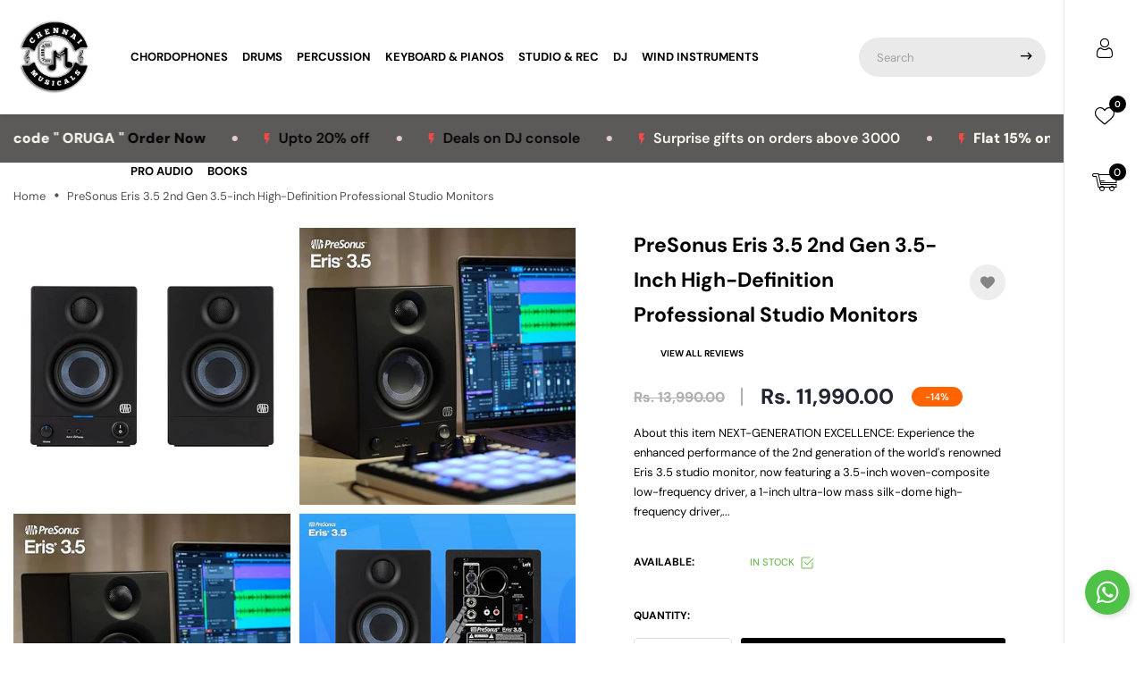

--- FILE ---
content_type: text/html; charset=utf-8
request_url: https://chennaimusicals.com/products/presonus-eris-3-5-2nd-gen-3-5-inch-high-definition-professional-studio-monitors
body_size: 45406
content:
<!doctype html>
<!-- Shoesmate 5 v.1.7.0 --><html class="no-js" lang="en">
  <head>
    <meta charset="utf-8">
    <meta http-equiv="X-UA-Compatible" content="IE=edge">
    <meta name="viewport" content="width=device-width,initial-scale=1,maximum-scale=1">
    <meta name="theme-color" content="">
    <link rel="canonical" href="https://chennaimusicals.com/products/presonus-eris-3-5-2nd-gen-3-5-inch-high-definition-professional-studio-monitors">
    <link rel="preconnect" href="https://cdn.shopify.com" crossorigin><link rel="icon" type="image/png" href="//chennaimusicals.com/cdn/shop/files/blk_sticker.webp?crop=center&height=32&v=1746527682&width=32"><link rel="preconnect" href="https://fonts.shopifycdn.com" crossorigin>
    <title>
      PreSonus Eris 3.5 2nd Gen 3.5-inch High-Definition Professional Studio
 &ndash; ChennaiMusicals </title>

    
      <meta name="description" content="About this item NEXT-GENERATION EXCELLENCE: Experience the enhanced performance of the 2nd generation of the world&#39;s renowned Eris 3.5 studio monitor, now featuring a 3.5-inch woven-composite low-frequency driver, a 1-inch ultra-low mass silk-dome high-frequency driver, and advanced Acoustic Tuning controls for clear a">
    
    





<meta property="og:site_name" content="ChennaiMusicals ">
<meta property="og:url" content="https://chennaimusicals.com/products/presonus-eris-3-5-2nd-gen-3-5-inch-high-definition-professional-studio-monitors">
<meta property="og:title" content="PreSonus Eris 3.5 2nd Gen 3.5-inch High-Definition Professional Studio Monitors">
<meta property="og:type" content="product">
<meta property="og:description" content="About this item NEXT-GENERATION EXCELLENCE: Experience the enhanced performance of the 2nd generation of the world&#39;s renowned Eris 3.5 studio monitor, now featuring a 3.5-inch woven-composite low-frequency driver, a 1-inch ultra-low mass silk-dome high-frequency driver, and advanced Acoustic Tuning controls for clear a">

  <meta property="og:price:amount" content="11,990.00">
  <meta property="og:price:currency" content="INR">

<meta property="og:image" content="http://chennaimusicals.com/cdn/shop/files/611w5GSxfGL._SX522_1200x1200.jpg?v=1702634853"><meta property="og:image" content="http://chennaimusicals.com/cdn/shop/files/71D8iwdej1L._SX522__1_1200x1200.jpg?v=1702634852"><meta property="og:image" content="http://chennaimusicals.com/cdn/shop/files/71D8iwdej1L._SX522_1200x1200.jpg?v=1702634852">
<meta property="og:image:secure_url" content="https://chennaimusicals.com/cdn/shop/files/611w5GSxfGL._SX522_1200x1200.jpg?v=1702634853"><meta property="og:image:secure_url" content="https://chennaimusicals.com/cdn/shop/files/71D8iwdej1L._SX522__1_1200x1200.jpg?v=1702634852"><meta property="og:image:secure_url" content="https://chennaimusicals.com/cdn/shop/files/71D8iwdej1L._SX522_1200x1200.jpg?v=1702634852">


<meta name="twitter:card" content="summary_large_image">
<meta name="twitter:title" content="PreSonus Eris 3.5 2nd Gen 3.5-inch High-Definition Professional Studio Monitors">
<meta name="twitter:description" content="About this item NEXT-GENERATION EXCELLENCE: Experience the enhanced performance of the 2nd generation of the world&#39;s renowned Eris 3.5 studio monitor, now featuring a 3.5-inch woven-composite low-frequency driver, a 1-inch ultra-low mass silk-dome high-frequency driver, and advanced Acoustic Tuning controls for clear a">

    <script>window.performance && window.performance.mark && window.performance.mark('shopify.content_for_header.start');</script><meta name="google-site-verification" content="mGpDdl0iF7TkiCWWdJYokOzXyPk4xeJ1S5IQUH7PBa4">
<meta id="shopify-digital-wallet" name="shopify-digital-wallet" content="/78889812289/digital_wallets/dialog">
<link rel="alternate" type="application/json+oembed" href="https://chennaimusicals.com/products/presonus-eris-3-5-2nd-gen-3-5-inch-high-definition-professional-studio-monitors.oembed">
<script async="async" src="/checkouts/internal/preloads.js?locale=en-IN"></script>
<script id="shopify-features" type="application/json">{"accessToken":"256d3c607d97564250d41c3827c19732","betas":["rich-media-storefront-analytics"],"domain":"chennaimusicals.com","predictiveSearch":true,"shopId":78889812289,"locale":"en"}</script>
<script>var Shopify = Shopify || {};
Shopify.shop = "chennai-musicals.myshopify.com";
Shopify.locale = "en";
Shopify.currency = {"active":"INR","rate":"1.0"};
Shopify.country = "IN";
Shopify.theme = {"name":"shoesmate-index-5","id":177502421313,"schema_name":"Vinova Mate","schema_version":"1.8.0","theme_store_id":null,"role":"main"};
Shopify.theme.handle = "null";
Shopify.theme.style = {"id":null,"handle":null};
Shopify.cdnHost = "chennaimusicals.com/cdn";
Shopify.routes = Shopify.routes || {};
Shopify.routes.root = "/";</script>
<script type="module">!function(o){(o.Shopify=o.Shopify||{}).modules=!0}(window);</script>
<script>!function(o){function n(){var o=[];function n(){o.push(Array.prototype.slice.apply(arguments))}return n.q=o,n}var t=o.Shopify=o.Shopify||{};t.loadFeatures=n(),t.autoloadFeatures=n()}(window);</script>
<script id="shop-js-analytics" type="application/json">{"pageType":"product"}</script>
<script defer="defer" async type="module" src="//chennaimusicals.com/cdn/shopifycloud/shop-js/modules/v2/client.init-shop-cart-sync_BT-GjEfc.en.esm.js"></script>
<script defer="defer" async type="module" src="//chennaimusicals.com/cdn/shopifycloud/shop-js/modules/v2/chunk.common_D58fp_Oc.esm.js"></script>
<script defer="defer" async type="module" src="//chennaimusicals.com/cdn/shopifycloud/shop-js/modules/v2/chunk.modal_xMitdFEc.esm.js"></script>
<script type="module">
  await import("//chennaimusicals.com/cdn/shopifycloud/shop-js/modules/v2/client.init-shop-cart-sync_BT-GjEfc.en.esm.js");
await import("//chennaimusicals.com/cdn/shopifycloud/shop-js/modules/v2/chunk.common_D58fp_Oc.esm.js");
await import("//chennaimusicals.com/cdn/shopifycloud/shop-js/modules/v2/chunk.modal_xMitdFEc.esm.js");

  window.Shopify.SignInWithShop?.initShopCartSync?.({"fedCMEnabled":true,"windoidEnabled":true});

</script>
<script>(function() {
  var isLoaded = false;
  function asyncLoad() {
    if (isLoaded) return;
    isLoaded = true;
    var urls = ["https:\/\/sr-cdn.shiprocket.in\/sr-promise\/static\/uc.js?channel_id=4\u0026sr_company_id=4731365\u0026shop=chennai-musicals.myshopify.com","https:\/\/sr-cdn.shiprocket.in\/sr-promise\/static\/uc.js?channel_id=4\u0026sr_company_id=4454448\u0026shop=chennai-musicals.myshopify.com"];
    for (var i = 0; i < urls.length; i++) {
      var s = document.createElement('script');
      s.type = 'text/javascript';
      s.async = true;
      s.src = urls[i];
      var x = document.getElementsByTagName('script')[0];
      x.parentNode.insertBefore(s, x);
    }
  };
  if(window.attachEvent) {
    window.attachEvent('onload', asyncLoad);
  } else {
    window.addEventListener('load', asyncLoad, false);
  }
})();</script>
<script id="__st">var __st={"a":78889812289,"offset":19800,"reqid":"fb52e543-a495-4684-acf1-b7348d163409-1769038600","pageurl":"chennaimusicals.com\/products\/presonus-eris-3-5-2nd-gen-3-5-inch-high-definition-professional-studio-monitors","u":"bbe350da29c5","p":"product","rtyp":"product","rid":9007929360705};</script>
<script>window.ShopifyPaypalV4VisibilityTracking = true;</script>
<script id="captcha-bootstrap">!function(){'use strict';const t='contact',e='account',n='new_comment',o=[[t,t],['blogs',n],['comments',n],[t,'customer']],c=[[e,'customer_login'],[e,'guest_login'],[e,'recover_customer_password'],[e,'create_customer']],r=t=>t.map((([t,e])=>`form[action*='/${t}']:not([data-nocaptcha='true']) input[name='form_type'][value='${e}']`)).join(','),a=t=>()=>t?[...document.querySelectorAll(t)].map((t=>t.form)):[];function s(){const t=[...o],e=r(t);return a(e)}const i='password',u='form_key',d=['recaptcha-v3-token','g-recaptcha-response','h-captcha-response',i],f=()=>{try{return window.sessionStorage}catch{return}},m='__shopify_v',_=t=>t.elements[u];function p(t,e,n=!1){try{const o=window.sessionStorage,c=JSON.parse(o.getItem(e)),{data:r}=function(t){const{data:e,action:n}=t;return t[m]||n?{data:e,action:n}:{data:t,action:n}}(c);for(const[e,n]of Object.entries(r))t.elements[e]&&(t.elements[e].value=n);n&&o.removeItem(e)}catch(o){console.error('form repopulation failed',{error:o})}}const l='form_type',E='cptcha';function T(t){t.dataset[E]=!0}const w=window,h=w.document,L='Shopify',v='ce_forms',y='captcha';let A=!1;((t,e)=>{const n=(g='f06e6c50-85a8-45c8-87d0-21a2b65856fe',I='https://cdn.shopify.com/shopifycloud/storefront-forms-hcaptcha/ce_storefront_forms_captcha_hcaptcha.v1.5.2.iife.js',D={infoText:'Protected by hCaptcha',privacyText:'Privacy',termsText:'Terms'},(t,e,n)=>{const o=w[L][v],c=o.bindForm;if(c)return c(t,g,e,D).then(n);var r;o.q.push([[t,g,e,D],n]),r=I,A||(h.body.append(Object.assign(h.createElement('script'),{id:'captcha-provider',async:!0,src:r})),A=!0)});var g,I,D;w[L]=w[L]||{},w[L][v]=w[L][v]||{},w[L][v].q=[],w[L][y]=w[L][y]||{},w[L][y].protect=function(t,e){n(t,void 0,e),T(t)},Object.freeze(w[L][y]),function(t,e,n,w,h,L){const[v,y,A,g]=function(t,e,n){const i=e?o:[],u=t?c:[],d=[...i,...u],f=r(d),m=r(i),_=r(d.filter((([t,e])=>n.includes(e))));return[a(f),a(m),a(_),s()]}(w,h,L),I=t=>{const e=t.target;return e instanceof HTMLFormElement?e:e&&e.form},D=t=>v().includes(t);t.addEventListener('submit',(t=>{const e=I(t);if(!e)return;const n=D(e)&&!e.dataset.hcaptchaBound&&!e.dataset.recaptchaBound,o=_(e),c=g().includes(e)&&(!o||!o.value);(n||c)&&t.preventDefault(),c&&!n&&(function(t){try{if(!f())return;!function(t){const e=f();if(!e)return;const n=_(t);if(!n)return;const o=n.value;o&&e.removeItem(o)}(t);const e=Array.from(Array(32),(()=>Math.random().toString(36)[2])).join('');!function(t,e){_(t)||t.append(Object.assign(document.createElement('input'),{type:'hidden',name:u})),t.elements[u].value=e}(t,e),function(t,e){const n=f();if(!n)return;const o=[...t.querySelectorAll(`input[type='${i}']`)].map((({name:t})=>t)),c=[...d,...o],r={};for(const[a,s]of new FormData(t).entries())c.includes(a)||(r[a]=s);n.setItem(e,JSON.stringify({[m]:1,action:t.action,data:r}))}(t,e)}catch(e){console.error('failed to persist form',e)}}(e),e.submit())}));const S=(t,e)=>{t&&!t.dataset[E]&&(n(t,e.some((e=>e===t))),T(t))};for(const o of['focusin','change'])t.addEventListener(o,(t=>{const e=I(t);D(e)&&S(e,y())}));const B=e.get('form_key'),M=e.get(l),P=B&&M;t.addEventListener('DOMContentLoaded',(()=>{const t=y();if(P)for(const e of t)e.elements[l].value===M&&p(e,B);[...new Set([...A(),...v().filter((t=>'true'===t.dataset.shopifyCaptcha))])].forEach((e=>S(e,t)))}))}(h,new URLSearchParams(w.location.search),n,t,e,['guest_login'])})(!0,!0)}();</script>
<script integrity="sha256-4kQ18oKyAcykRKYeNunJcIwy7WH5gtpwJnB7kiuLZ1E=" data-source-attribution="shopify.loadfeatures" defer="defer" src="//chennaimusicals.com/cdn/shopifycloud/storefront/assets/storefront/load_feature-a0a9edcb.js" crossorigin="anonymous"></script>
<script data-source-attribution="shopify.dynamic_checkout.dynamic.init">var Shopify=Shopify||{};Shopify.PaymentButton=Shopify.PaymentButton||{isStorefrontPortableWallets:!0,init:function(){window.Shopify.PaymentButton.init=function(){};var t=document.createElement("script");t.src="https://chennaimusicals.com/cdn/shopifycloud/portable-wallets/latest/portable-wallets.en.js",t.type="module",document.head.appendChild(t)}};
</script>
<script data-source-attribution="shopify.dynamic_checkout.buyer_consent">
  function portableWalletsHideBuyerConsent(e){var t=document.getElementById("shopify-buyer-consent"),n=document.getElementById("shopify-subscription-policy-button");t&&n&&(t.classList.add("hidden"),t.setAttribute("aria-hidden","true"),n.removeEventListener("click",e))}function portableWalletsShowBuyerConsent(e){var t=document.getElementById("shopify-buyer-consent"),n=document.getElementById("shopify-subscription-policy-button");t&&n&&(t.classList.remove("hidden"),t.removeAttribute("aria-hidden"),n.addEventListener("click",e))}window.Shopify?.PaymentButton&&(window.Shopify.PaymentButton.hideBuyerConsent=portableWalletsHideBuyerConsent,window.Shopify.PaymentButton.showBuyerConsent=portableWalletsShowBuyerConsent);
</script>
<script>
  function portableWalletsCleanup(e){e&&e.src&&console.error("Failed to load portable wallets script "+e.src);var t=document.querySelectorAll("shopify-accelerated-checkout .shopify-payment-button__skeleton, shopify-accelerated-checkout-cart .wallet-cart-button__skeleton"),e=document.getElementById("shopify-buyer-consent");for(let e=0;e<t.length;e++)t[e].remove();e&&e.remove()}function portableWalletsNotLoadedAsModule(e){e instanceof ErrorEvent&&"string"==typeof e.message&&e.message.includes("import.meta")&&"string"==typeof e.filename&&e.filename.includes("portable-wallets")&&(window.removeEventListener("error",portableWalletsNotLoadedAsModule),window.Shopify.PaymentButton.failedToLoad=e,"loading"===document.readyState?document.addEventListener("DOMContentLoaded",window.Shopify.PaymentButton.init):window.Shopify.PaymentButton.init())}window.addEventListener("error",portableWalletsNotLoadedAsModule);
</script>

<script type="module" src="https://chennaimusicals.com/cdn/shopifycloud/portable-wallets/latest/portable-wallets.en.js" onError="portableWalletsCleanup(this)" crossorigin="anonymous"></script>
<script nomodule>
  document.addEventListener("DOMContentLoaded", portableWalletsCleanup);
</script>

<link id="shopify-accelerated-checkout-styles" rel="stylesheet" media="screen" href="https://chennaimusicals.com/cdn/shopifycloud/portable-wallets/latest/accelerated-checkout-backwards-compat.css" crossorigin="anonymous">
<style id="shopify-accelerated-checkout-cart">
        #shopify-buyer-consent {
  margin-top: 1em;
  display: inline-block;
  width: 100%;
}

#shopify-buyer-consent.hidden {
  display: none;
}

#shopify-subscription-policy-button {
  background: none;
  border: none;
  padding: 0;
  text-decoration: underline;
  font-size: inherit;
  cursor: pointer;
}

#shopify-subscription-policy-button::before {
  box-shadow: none;
}

      </style>
<script id="sections-script" data-sections="nov-product-recommendations" defer="defer" src="//chennaimusicals.com/cdn/shop/t/14/compiled_assets/scripts.js?v=1909"></script>
<script>window.performance && window.performance.mark && window.performance.mark('shopify.content_for_header.end');</script>
    <!-- "snippets/judgeme_core.liquid" was not rendered, the associated app was uninstalled -->
    
<style data-shopify>@font-face {
  font-family: "DM Sans";
  font-weight: 300;
  font-style: normal;
  font-display: swap;
  src: url("//chennaimusicals.com/cdn/fonts/dm_sans/dmsans_n3.d218434bb518134511e5205d90c23cfb8a1b261b.woff2") format("woff2"),
       url("//chennaimusicals.com/cdn/fonts/dm_sans/dmsans_n3.0c324a11de656e0e3f656188ad5de9ff34f70c04.woff") format("woff");
}

        @font-face {
  font-family: "DM Sans";
  font-weight: 400;
  font-style: normal;
  font-display: swap;
  src: url("//chennaimusicals.com/cdn/fonts/dm_sans/dmsans_n4.ec80bd4dd7e1a334c969c265873491ae56018d72.woff2") format("woff2"),
       url("//chennaimusicals.com/cdn/fonts/dm_sans/dmsans_n4.87bdd914d8a61247b911147ae68e754d695c58a6.woff") format("woff");
}

        @font-face {
  font-family: "DM Sans";
  font-weight: 500;
  font-style: normal;
  font-display: swap;
  src: url("//chennaimusicals.com/cdn/fonts/dm_sans/dmsans_n5.8a0f1984c77eb7186ceb87c4da2173ff65eb012e.woff2") format("woff2"),
       url("//chennaimusicals.com/cdn/fonts/dm_sans/dmsans_n5.9ad2e755a89e15b3d6c53259daad5fc9609888e6.woff") format("woff");
}

        @font-face {
  font-family: "DM Sans";
  font-weight: 600;
  font-style: normal;
  font-display: swap;
  src: url("//chennaimusicals.com/cdn/fonts/dm_sans/dmsans_n6.70a2453ea926d613c6a2f89af05180d14b3a7c96.woff2") format("woff2"),
       url("//chennaimusicals.com/cdn/fonts/dm_sans/dmsans_n6.355605667bef215872257574b57fc097044f7e20.woff") format("woff");
}

        @font-face {
  font-family: "DM Sans";
  font-weight: 700;
  font-style: normal;
  font-display: swap;
  src: url("//chennaimusicals.com/cdn/fonts/dm_sans/dmsans_n7.97e21d81502002291ea1de8aefb79170c6946ce5.woff2") format("woff2"),
       url("//chennaimusicals.com/cdn/fonts/dm_sans/dmsans_n7.af5c214f5116410ca1d53a2090665620e78e2e1b.woff") format("woff");
}

        @font-face {
  font-family: "DM Sans";
  font-weight: 800;
  font-style: normal;
  font-display: swap;
  src: url("//chennaimusicals.com/cdn/fonts/dm_sans/dmsans_n8.9f553196c0ff5b7974586d2d89b9e478d4bc5e82.woff2") format("woff2"),
       url("//chennaimusicals.com/cdn/fonts/dm_sans/dmsans_n8.ad7c872105784d933f0af62ff70a7c467eb80a37.woff") format("woff");
}

        @font-face {
  font-family: "DM Sans";
  font-weight: 900;
  font-style: normal;
  font-display: swap;
  src: url("//chennaimusicals.com/cdn/fonts/dm_sans/dmsans_n9.b3041e685277b37dd1a0616e38b2ba54fad1c7be.woff2") format("woff2"),
       url("//chennaimusicals.com/cdn/fonts/dm_sans/dmsans_n9.cd8de346b19f88bf8e8101604a37f395c535056b.woff") format("woff");
}

        @font-face {
  font-family: "DM Sans";
  font-weight: 300;
  font-style: italic;
  font-display: swap;
  src: url("//chennaimusicals.com/cdn/fonts/dm_sans/dmsans_i3.cf32206a8995abc7c8c1c761d4057a4728acd370.woff2") format("woff2"),
       url("//chennaimusicals.com/cdn/fonts/dm_sans/dmsans_i3.b485aa24a097d5067a26fc4100ad5d538e05ee39.woff") format("woff");
}

        @font-face {
  font-family: "DM Sans";
  font-weight: 400;
  font-style: italic;
  font-display: swap;
  src: url("//chennaimusicals.com/cdn/fonts/dm_sans/dmsans_i4.b8fe05e69ee95d5a53155c346957d8cbf5081c1a.woff2") format("woff2"),
       url("//chennaimusicals.com/cdn/fonts/dm_sans/dmsans_i4.403fe28ee2ea63e142575c0aa47684d65f8c23a0.woff") format("woff");
}

        @font-face {
  font-family: "DM Sans";
  font-weight: 700;
  font-style: italic;
  font-display: swap;
  src: url("//chennaimusicals.com/cdn/fonts/dm_sans/dmsans_i7.52b57f7d7342eb7255084623d98ab83fd96e7f9b.woff2") format("woff2"),
       url("//chennaimusicals.com/cdn/fonts/dm_sans/dmsans_i7.d5e14ef18a1d4a8ce78a4187580b4eb1759c2eda.woff") format("woff");
}

    :root {--font-family-primary: "DM Sans", sans-serif;
            --font-family-default: "DM Sans", sans-serif;--brightness:  ;
        --font-size-base: 1.6rem;
        --bg-body: #ffffff;
        --theme-color-default: #000000;
        --theme-color-primary: #000000;
        --theme-color-default-rgb: 0, 0, 0;
        --theme-color-primary-rgb: 0, 0, 0;
        --color-heading: #000000;
        --color-heading-rgb: 0, 0, 0;
        --color-menu: #909090;
        --color-menu-act: #000000;
        --color-menu-sticky: #909090;
        --color-menu-sticky-act: #000000;
        --color-sub-menu: #666666;
        --color-title-megamenu: #222222;
        --color-body-text: #050505;
        --color-body-text-rgb: 5, 5, 5;
        --color-button: #000000;
        --color-button-hover: #000000;
        --color-button-text: #ffffff;
        --color-button-text-hover: #ffffff;
        --transition-drawer: all 0.45s cubic-bezier(0.29, 0.63, 0.44, 1);
        --color-border: #000000;
        --color-border-rgb: 0, 0, 0;
        --border-radius-product-image: 0px;
        --color-product-item: #d43131;
        --color-product-name: #222222;
        --color-product-name-rgb: 34, 34, 34;
        --color-price: #232630;
        --color-reduced-price: #b0b0b0;
        --bg-product-icon: #ffffff;
        --color-product-border: #eaeaea;
        --color-product-icon: #727272;
        --color-product-icon-rgb: 114, 114, 114;
        --color-product-count:  #a3a3a3;
        --color-badge-new: #7eca4e;
        --color-badge-sale: #bbffbb;
        --color-breacrumb-heading-default: #0d2235;
        --color-breacrumb-text-default: #505157;
        --bg-breacrumb-default: rgba(0,0,0,0);
        --spacing-breacrumb-df-t: 23px;
        --spacing-breacrumb-df-b: 23px;
        --color-breacrumb-collec:  #000000;
        --spacing-breacrumb-collec-t: 80px;
        --spacing-breacrumb-collec-b: 80px;
        --spacing-breacrumb-inner-t: 85px;
        --spacing-breacrumb-inner-b: 90px;
        --bg-loadpage: #ffffff;
    }
</style>

    
	<link href="//chennaimusicals.com/cdn/shop/t/14/assets/photoswipe.css?v=55646253572692422631746526938" rel="stylesheet" type="text/css" media="all" />

<link href="//chennaimusicals.com/cdn/shop/t/14/assets/novstyle.css?v=124718874563112692761746526938" rel="stylesheet" type="text/css" media="all" />
<style></style>
    <script>
  var theme = {
    strings: {
      select_options: "Select Options",
      addToCart: "Add to cart",
      preorder: "Pre - Order",
      soldOut: "Sold out",
      unavailable: "Unavailable",
      showMore: "Show More",
      showLess: "Show Less",
      addressError: "Error looking up that address",
      addressNoResults: "No results for that address",
      addressQueryLimit: "You have exceeded the Google API usage limit. Consider upgrading to a \u003ca href=\"https:\/\/developers.google.com\/maps\/premium\/usage-limits\"\u003ePremium Plan\u003c\/a\u003e.",
      authError: "There was a problem authenticating your Google Maps account.",
      total: "Total",
      spend: "Spend",
      content_threshold: "Congratulations! You\u0026#39;ve got free shipping!",
      spend__html: "for free shipping",
      check_out: "Check out",
      remove_wishlist: "Remove Wishlist",
      addto_wishlist: "Add To Wishlist",
      view_cart: "View Cart",
      cart_empty: "Your cart is currently empty.",
      continue_shopping: "Continue shopping",
      shippingCalcSubmitButton: "Calculate shipping",
      shippingCalcSubmitButtonDisabled: "Calculating...",
      
      shippingCalcMoneyFormat: "Rs. {{amount}}",
      cart_message_html: "has been added to the shopping cart.",
      results_all: "See all results",
      close_mini_canvas: "Close",
      days: "Days",
      hours: "Hours",
      minutes: "Minutes",
      seconds: "Seconds"
    },
    moneyFormat: "Rs. {{amount}}",
    moneyFormatnojson: "Rs. {{amount}}",
    freeshipping_value: 1000,
    show_free_shipping: true,
    cart_note: true,
    cart_shipping_calculator: true,
    cart_discount_code: true,
    proceed_to_checkout: "\u003cp\u003eI agree with the \u003ca href=\"\/pages\/term-and-services\" title=\"Term and Services\"\u003e\u003cstrong\u003eTerms\u003c\/strong\u003e \u0026 \u003cstrong\u003econditions\u003c\/strong\u003e\u003c\/a\u003e\u003c\/p\u003e",
    cart_status: 'show_popup',
    terms_conditions_enable: true,
  }
  window.variantStrings = {
    addToCart: `Add to cart`,
    addTobag: `Add to bag`,
    soldOut: `Sold out`,
    unavailable: `Unavailable`,
    notify_me: `Notify Me`,
    preorder: `Pre - Order`,
  }
  window.inventory_text = {
    add_to_cart: "Add to cart",
    sold_out: "Sold out",
    preorder: "Pre - Order",
}
  window.file_url = '//chennaimusicals.com/cdn/shop/files/?v=1909';
  window.asset_url = '//chennaimusicals.com/cdn/shop/t/14/assets/?v=1909';
  document.documentElement.className = document.documentElement.className.replace('no-js', 'js');
  window.router = "";
  window.use_color_swatch = 'true';
  window.option_color_swatch = 'color';
  var vinovathemes = {
    main_info: {
      shop: 'chennai-musicals.myshopify.com',
      domain: 'chennaimusicals.com',
      lic: '9512aaca-201d-42c3-a5f9-83681d270d6e',
      status: 'active',
    }
  }
</script>
<script src="//chennaimusicals.com/cdn/shop/t/14/assets/jquery.3.6.0.min.js?v=14044491599898008241746526938" type="text/javascript"></script>

<script src="//chennaimusicals.com/cdn/shop/t/14/assets/vendor.js?v=14603374690436276531746526938" defer="defer"></script>
<script src="//chennaimusicals.com/cdn/shopifycloud/storefront/assets/themes_support/api.jquery-7ab1a3a4.js" type="text/javascript"></script>
<script src="//chennaimusicals.com/cdn/shopifycloud/storefront/assets/themes_support/option_selection-b017cd28.js" type="text/javascript"></script>
<script src="//chennaimusicals.com/cdn/shop/t/14/assets/history.js?v=119181448625230072001746526938" type="text/javascript"></script>

<script src="//chennaimusicals.com/cdn/shop/t/14/assets/jquery.owl.carousel.min.js?v=12022077702122509501746526938" defer="defer"></script>
<script src="//chennaimusicals.com/cdn/shop/t/14/assets/jquery.mmenu.all.min.js?v=22709617378688576351746526938" defer="defer"></script>
<script src="//chennaimusicals.com/cdn/shop/t/14/assets/parallax.js?v=157904624039138285041746526938" defer="defer"></script>
<script src="//chennaimusicals.com/cdn/shop/t/14/assets/jquery.countdown.js?v=120216172512754458201746526938" defer="defer"></script>
<script src="//chennaimusicals.com/cdn/shop/t/14/assets/lazysizes.min.js?v=56805471290311245611746526938" async="async"></script>
<script src="//chennaimusicals.com/cdn/shop/t/14/assets/jquery.fancybox.min.js?v=97083467320205814591746526938" defer="defer" ></script>
<script src="//chennaimusicals.com/cdn/shop/t/14/assets/jquery.magnific-popup.js?v=140493257306263742391746526938" defer="defer"></script>
<script src="//chennaimusicals.com/cdn/shop/t/14/assets/wow.min.js?v=102543346976209185521746526938" defer="defer" ></script>
<script src="//chennaimusicals.com/cdn/shop/t/14/assets/theme.js?v=79921059384834906061746526938" defer="defer"></script>
<script src="//chennaimusicals.com/cdn/shop/t/14/assets/global.js?v=93679842319160629041746526938" defer="defer"></script>
    <script>
    Shopify.productOptionsMap = {};
    Shopify.quickViewOptionsMap = {};
    Shopify.updateOptionsInSelector = function(selectorIndex, wrapperSlt) {
        Shopify.optionsMap = wrapperSlt === '.product' ? Shopify.productOptionsMap : Shopify.quickViewOptionsMap;
        switch (selectorIndex) {
            case 0:
                var key = 'root';
                var selector = $(wrapperSlt + ' .single-option-selector:eq(0)');
                break;
            case 1:
                var key = $(wrapperSlt + ' .single-option-selector:eq(0)').val();
                var selector = $(wrapperSlt + ' .single-option-selector:eq(1)');
                break;
            case 2:
                var key = $(wrapperSlt + ' .single-option-selector:eq(0)').val();
                key += ' / ' + $(wrapperSlt + ' .single-option-selector:eq(1)').val();
                var selector = $(wrapperSlt + ' .single-option-selector:eq(2)');
        }

        var initialValue = selector.val();
        selector.empty();

        var availableOptions = Shopify.optionsMap[key];

        if (availableOptions && availableOptions.length) {
            for (var i = 0; i < availableOptions.length; i++) {
                var option = availableOptions[i].replace('-sold-out','');
                var newOption = $('<option></option>').val(option).html(option);

                selector.append(newOption);
            }

            $(wrapperSlt + ' .swatch[data-option-index="' + selectorIndex + '"] .swatch-element').each(function() {
                if ($.inArray($(this).attr('data-value'), availableOptions) !== -1) {
                    $(this).addClass('available').removeClass('soldout').find(':radio').prop('disabled',false).prop('checked',true);
                }
                else {
                    if ($.inArray($(this).attr('data-value') + '-sold-out', availableOptions) !== -1) {
                        $(this).addClass('available').addClass('soldout').find(':radio').prop('disabled',false).prop('checked',true);
                    } else {
                        $(this).removeClass('available').addClass('soldout').find(':radio').prop('disabled',true).prop('checked',false);
                    }
                    
                }
            });

            if ($.inArray(initialValue, availableOptions) !== -1) {
                selector.val(initialValue);
            }

            selector.trigger('change');
        };
    };

    Shopify.linkOptionSelectors = function(product, wrapperSlt, check) {
        Shopify.optionsMap = wrapperSlt === '.product' ? Shopify.productOptionsMap : Shopify.quickViewOptionsMap;
        var arr_1= [],
            arr_2= [],
            arr_3= [];

        Shopify.optionsMap['root'] == [];
        for (var i = 0; i < product.variants.length; i++) {
            var variant = product.variants[i];
            if (variant) {
                var key1 = variant.option1;
                var key2 = variant.option1 + ' / ' + variant.option2;
                Shopify.optionsMap[key1] = [];
                Shopify.optionsMap[key2] = [];
            }
        }
        for (var i = 0; i < product.variants.length; i++) {
            var variant = product.variants[i];
            if (variant) {
                if (window.use_color_swatch) {
                    if (variant.available) {
                        Shopify.optionsMap['root'] = Shopify.optionsMap['root'] || [];

                        arr_1.push(variant.option1);
                        arr_1 = $.unique(arr_1);

                        Shopify.optionsMap['root'].push(variant.option1);

                        Shopify.optionsMap['root'] = Shopify.uniq(Shopify.optionsMap['root']);

                        if (product.options.length > 1) {
                        var key = variant.option1;
                            Shopify.optionsMap[key] = Shopify.optionsMap[key] || [];
                            Shopify.optionsMap[key].push(variant.option2);
                            if ($.inArray(variant.option2, arr_2) === -1) {
                                arr_2.push(variant.option2);
                                arr_2 = $.unique(arr_2);
                            }
                            Shopify.optionsMap[key] = Shopify.uniq(Shopify.optionsMap[key]);
                        }
                        if (product.options.length === 3) {
                            var key = variant.option1 + ' / ' + variant.option2;
                            Shopify.optionsMap[key] = Shopify.optionsMap[key] || [];
                            Shopify.optionsMap[key].push(variant.option3);

                            if ($.inArray(variant.option3, arr_3) === -1) {
                                arr_3.push(variant.option3);
                                arr_3 = $.unique(arr_3);
                            }
                            
                            Shopify.optionsMap[key] = Shopify.uniq(Shopify.optionsMap[key]);
                        }
                    } else {
                        Shopify.optionsMap['root'] = Shopify.optionsMap['root'] || [];
                        if ($.inArray(variant.option1, arr_1) === -1) {
                            Shopify.optionsMap['root'].push(variant.option1 + '-sold-out');
                        }
                        
                        Shopify.optionsMap['root'] = Shopify.uniq(Shopify.optionsMap['root']);
                        if (product.options.length > 1) {
                            var key = variant.option1;
                            Shopify.optionsMap[key] = Shopify.optionsMap[key] || [];
                                Shopify.optionsMap[key].push(variant.option2 + '-sold-out');
                            
                            Shopify.optionsMap[key] = Shopify.uniq(Shopify.optionsMap[key]);
                        }
                        if (product.options.length === 3) {
                            var key = variant.option1 + ' / ' + variant.option2;
                            Shopify.optionsMap[key] = Shopify.optionsMap[key] || [];
                            Shopify.optionsMap[key].push(variant.option3 + '-sold-out');
                            Shopify.optionsMap[key] = Shopify.uniq(Shopify.optionsMap[key]);
                        }
                    }
                } else {
                    if (check) {
                        if (variant.available) {
                            Shopify.optionsMap['root'] = Shopify.optionsMap['root'] || [];
                            Shopify.optionsMap['root'].push(variant.option1);
                            Shopify.optionsMap['root'] = Shopify.uniq(Shopify.optionsMap['root']);

                            if (product.options.length > 1) {
                            var key = variant.option1;
                                Shopify.optionsMap[key] = Shopify.optionsMap[key] || [];
                                Shopify.optionsMap[key].push(variant.option2);
                                Shopify.optionsMap[key] = Shopify.uniq(Shopify.optionsMap[key]);
                            }
                            if (product.options.length === 3) {
                                var key = variant.option1 + ' / ' + variant.option2;
                                Shopify.optionsMap[key] = Shopify.optionsMap[key] || [];
                                Shopify.optionsMap[key].push(variant.option3);
                                Shopify.optionsMap[key] = Shopify.uniq(Shopify.optionsMap[key]);
                            }
                        }
                    } else {
                        Shopify.optionsMap['root'] = Shopify.optionsMap['root'] || [];

                        Shopify.optionsMap['root'].push(variant.option1);
                        Shopify.optionsMap['root'] = Shopify.uniq(Shopify.optionsMap['root']);
                        if (product.options.length > 1) {
                        var key = variant.option1;
                            Shopify.optionsMap[key] = Shopify.optionsMap[key] || [];
                            Shopify.optionsMap[key].push(variant.option2);
                            Shopify.optionsMap[key] = Shopify.uniq(Shopify.optionsMap[key]);
                        }
                        if (product.options.length === 3) {
                            var key = variant.option1 + ' / ' + variant.option2;
                            Shopify.optionsMap[key] = Shopify.optionsMap[key] || [];
                            Shopify.optionsMap[key].push(variant.option3);
                            Shopify.optionsMap[key] = Shopify.uniq(Shopify.optionsMap[key]);
                        }
                    }
                }
            }
        };

        Shopify.updateOptionsInSelector(0, wrapperSlt);

        if (product.options.length > 1) Shopify.updateOptionsInSelector(1, wrapperSlt);
        if (product.options.length === 3) Shopify.updateOptionsInSelector(2, wrapperSlt);
        $(wrapperSlt + " .single-option-selector:eq(0)").change(function() {
            Shopify.updateOptionsInSelector(1, wrapperSlt);
            if (product.options.length === 3) Shopify.updateOptionsInSelector(2, wrapperSlt);
            return true;
        });
        $(wrapperSlt + " .single-option-selector:eq(1)").change(function() {
            if (product.options.length === 3) Shopify.updateOptionsInSelector(2, wrapperSlt);
            return true;
        });
    };
</script>
    <script src="//chennaimusicals.com/cdn/shop/t/14/assets/shopify_global.js?v=70419742866677971361746526938" defer="defer"></script>
  <!-- BEGIN app block: shopify://apps/whatmore-shoppable-videos/blocks/app-embed/20db8a72-315a-4364-8885-64219ee48303 -->

<div class="whatmore-base">
  <div id="whatmoreShopId" data-wh="78889812289"> </div>
  <div id="whatmoreProductId" data-wh="9007929360705"> </div>
  <div id="whatmoreExtensionType" data-wh="product"> </div>
  <div class="whatmore-template-type" data-wh="template-embed"> </div><div id="whatmoreVariantId" data-wh="47468864733505"> </div><div id="whatmoreEmbedAppPositionPortrait" data-wh="right"> </div><div id="whatmoreEmbedAppHorizontalPaddingPortrait" data-wh="5"> </div><div id="whatmoreEmbedAppVerticalPaddingPortrait" data-wh="150"> </div><div id="whatmoreEmbedAppVideoPlayerSizePortrait" data-wh="50"> </div><div id="whatmoreEmbedAppPositionLandscape" data-wh="right"> </div><div id="whatmoreEmbedAppHorizontalPaddingLandscape" data-wh="5"> </div><div id="whatmoreEmbedAppVerticalPaddingLandscape" data-wh="150"> </div><div id="whatmoreEmbedAppVideoPlayerSizeLandscape" data-wh="50"> </div><div id="whatmoreEmbedAppUseVariant" data-wh="false"> </div><div id="whatmoreEmbedAppVideoTitle" data-wh=""> </div>
    <div id="whatmoreIsInDesignMode" data-wh='false'> </div>
  
<div class="whatmore-widget" data-wh="embed"></div>
  <div id="whatmore-anchor" style="width:0px; height: 0px;">
    <a aria-label="Visit Whatmore homepage" href="https://www.whatmore.ai"></a>
  </div>
  <div class="whatmore-render-root"></div>

</div>

<script>
  window.whatmore = {}
  window.whatmore.storyEvents = null;
  window.whatmore.frontendCustomizations = {"brand_name":"ChennaiMusicals ","brand_theme_color":"#343434","brand_theme_font":"DM Sans","brand_ui_theme":"round","brand_text_color":"#343434","brand_video_view_count":"hide","event_ordering_format":"none","is_event_tracked":false,"show_single_product_tile":false,"show_add_to_cart_on_card_template":false,"shuffle_batch_size":5,"add_to_cart_button_type":"basic","show_options_chart":false,"options_chart_image_link":"","is_multi_size_chart":false,"options_chart_name":"","default_swipe_direction":"vertical","add_navigation_buttons_for_swipe":false,"tertiary_color":"#bc2a8d","atc_button_text":"ADD TO CART","buy_now_button_text":"BUY NOW","show_open_close_products_button":false,"add_whatmore_tag_to_checkout_link":true,"add_to_cart_form_class_name":"","cart_icon_button_click_action":"open_cart_slider","initiate_cart_slider_event_on_atc_click":true,"initiate_product_ratings_loading_after_event_data_loaded":false,"show_swipe_indicator_in_landscape":false,"coverflow_effect_landscape_view":true,"brand_custom_css":"div:has(div.whatmore-base) { max-width: 100% !important; }","swiper_arrow_color":"white","show_homepage_videos_in_pdp":false,"product_info_text_color":"#000","order_tracking":{"initiate_order_tracking_event_after_atc":false,"add_whatmore_line_item_property":false,"add_whatmore_attribute":true,"add_whatmore_attribute_on_cart_page":true,"disable_impression_order_tracking":false},"atc_config":{"brand_atc_button_color":"#000000","brand_atc_button_padding_in_px":4,"brand_atc_button_text_color":"#ffffff","atc_buy_now_alignment":"horizontal"},"banner_config":{"is_banner_clickable":false,"show_cta":false,"landscape_multiplier":0.8,"portrait_multiplier":1.0,"landscape_aspect_ratio":0.5625,"portrait_aspect_ratio":1.77,"is_full_screen":false,"show_navigation_dots":true,"selected_dot_color":"#252525","min_height":"400"},"buy_now_config":{"show_buy_now_button":true,"show_custom_buy_now_button":false,"show_add_to_cart_button":true,"show_view_more_inplace_of_buy_now":true,"view_more_button_text":"MORE INFO","enable_shopflo_checkout":false},"utm":{"activate_utm":true,"utm_source":"utm_source=whatmore-live","utm_campaign":"utm_campaign=video-shopping","utm_medium_product_page":"utm_medium=product-page","utm_medium_checkout_page":"utm_medium=checkout","utm_medium_cart_page":"utm_medium=cart"},"brand_fonts":{"carousel_title_font":null,"carousel_title_font_weight":"400","carousel_title_font_line_height":"normal","carousel_title_font_letter_spacing":"normal","brand_primary_font":null,"story_title_font":null},"carousel_config":{"width_multiplier":1.1,"show_navigation_arrows_in_portrait":false,"is_event_loop":false,"theme_horizontal_margin":0},"event_tracking":{"is_enabled":true,"push_time":14,"bulk_event_count":10,"enable_pdp_visit":false,"enable_clp_visit":false},"product_config":{"tile_type":"broad-tile","show_cta":true,"tile_bg_opacity":10,"details_api_available":true,"update_product_details_on_product_page_load":false,"use_product_page_link_as_client_product_id":false,"show_product_swiper_initially":true,"product_image_fit_type":"contain","show_cta_icon":true,"show_product_price":true,"get_price_and_currency_details_from_api":false,"currency_code_to_symbol_map":{},"add_currency_query_param_in_product_url":false,"variant_selection_tile_height_factor":4,"product_tile_bottom_margin":"5px","show_shop_now_button_only":false,"font_price_multiplicator":1.0,"product_tile_custom_text":"","product_tile_custom_text_color":"green","show_first_product_tile":false,"navigate_to_cart_page":false,"product_tile_shopnow_custom_text":"","product_tile_shopnow_custom_font_style":"","product_tile_shopnow_custom_text_color":"#343434","is_tile_width":false,"shop_now_text":"SHOP NOW","show_new_atc_tile":false,"show_view_product_text":false,"show_go_to_cart_text":false,"show_product_type":false,"enable_bulk_atc":false},"collections_config":{"use_page_link_as_collection_id":false,"multi_carousel_enabled":false,"story_tile_size_factor":1.0,"tile_margin_right":"5","remove_borders":false,"show_popup_out_of_view":false,"homepage_collection_ids":[],"set_tile_width_auto":false},"event_tile_config":{"view_count_template":"template-icon","show_views":"show","animate_on_focus":true,"space_between_tiles":1.0,"gap_between_tiles":0,"shadow_config":"0px 0px 5px 0px #B0B0B0","bg_config":"white","playback_icon_color":"#F5F5F5","min_height":"300","show_product_thumbnail":false,"show_heading_in_single_tile_carousel":false,"show_product_tile_thumbnail_template_a":true,"show_product_tile":false,"show_atc_on_hover_premium":false,"event_thumbnail_b_title_font_multiplier":1.0,"event_thumbnail_b_price_font_multiplier":1.0},"product_page_popup_config":{"show_product_page_popup":true,"ultra_minimize_on_scroll":false,"popUpZindex":2147483647,"show_popup_on_scroll":false,"show_product_page_popup_in_preview":true,"show_order_by_date_events":false,"auto_close_on_open":false,"show_all_events":false},"show_whatmore_label_in_landscape_view":true,"ga_tracking_id":null,"ga4_tracking_id":null,"ga_config":{"is_ga_4":false,"is_ga_3":true,"use_existing_ga_id":true},"stories_config":{"show_stories_in_landscape_mode":true,"show_stories_in_mobile_mode":true,"story_tile_size_factor_landscape":1.0,"landscape_bottom_margin":"0%","portrait_bottom_margin":"0%","stories_border_colors":null,"stories_title_font_factor":1.0,"stories_title_font_color":"#000000","story_tiles_spacing_factor":1.0,"story_show_navigation_arrows":false,"min_height":"120","is_story_tile_size_fixed":false},"backend_config":{"use_instance_endpoint_for_product_events":false,"use_cdn_cache_endpoint":false},"cdn_config":{"fallback_cdn":"BUNNYCDN"},"theme_config":{"event_tile_border_width":"0px","event_tile_border_color":"white","event_view_count_bg_color":"rgb(0, 0, 0, 0.6)","event_view_count_text_color":"white","event_tile_product_desc_border_width":"1px"},"brand_metadata":{"domain_context":"shopify"},"social_sharing":{"activate_link_sharing":true,"activate_likes":true,"link_sharing_title":"Whatmore","link_sharing_text":"Hey! Checkout the video of this amazing product I discovered!","show_share_text_below_button":true,"show_liked_text_below_button":true,"like_fill_color":"red","share_text_threshold_count":10,"like_text_threshold_count":1,"share_product_url_link":"","whatsapp_icon_active":false,"whatsapp_icon_redirect_url":"","whatsapp_icon_helper_text":"Talk to us","whatsapp_icon_helper_text_font_multiplier":0.3,"show_whatmore_branding":true,"social_icons_size_multiplier":1.0},"navigation_config":{"enable_browser_navigation_on_click":true,"navigation_label_name":"whatmoreLive"},"shopnow_config":{"CTA_border_width":"1px","CTA_border_color":"#343434","atc_color":"#343434","atc_text_color":"#ffffff","buy_now_button_color":"white","buy_now_button_text_color":"#343434","brand_selected_options_bg":"black","brand_options_bg":"#D3D3D3","brand_options_text_color":"black","brand_selected_options_text_color":"white","brand_color_option_border_radius":"50%","brand_color_option_border_color":"black","brand_divider_color":"#343434","brand_product_desc_shown":true,"is_discount_label_percent":true,"discount_percent_bg_color":"green","discount_text_color":"white","discount_label_border_radius":"4"},"spotlight_config":{"size_factor":1.8,"position":"left","horizontal_padding":10,"vertical_padding":10,"ultraminimize_on_scroll":false,"enable_spotlight":false,"show_once_to_user":false,"enable_in_homepage":true,"enable_page_id_set":[],"enable_collection_id_set":[],"enable_all_pages":false},"event_tile_with_product_info":{"landscape_font_multiplier":0.057,"portrait_font_multiplier":0.065,"show_discount_label":true,"show_thumbnail_image":true,"show_product_info":true,"show_price_info":true,"show_atc_button_outside_tile":false,"show_atc_on_hover":false,"show_atc_button_template_feed":false,"show_thumbnail_image_template_feed":false,"atc_button_color":"rgba(0, 0, 0, 0.75)","atc_button_text_color":"white"},"event_tile_product_card":{"navigate_to_product":false},"price_config":{"show_price_before_mrp":true,"price_text_color":"","mrp_text_color":"#808191","font_weight":"bold"},"preview_config":{"product_tile_custom_text":"","video_player_bg_color":"","video_player_height":"100%","event_tile_show_thumbnail_image":false},"video_player_config":{"pause_videos_after_delay_landscape":false,"video_player_bg_color":"","video_player_height":"100%","thumbnail_video_player_height":"100%","play_video_on_hover":false,"hide_mute_unmute_button":false,"set_height_as_auto":false,"keep_videos_muted":false},"device_config":{"hide_share_icon_in_mac_os":true},"lazy_load_config":{"block_widgets":true,"embed_widgets":true},"event_config":{"show_only_tagged_events":false},"meta_pixel_events":{"video_click_event":false,"video_atc_event":false,"video_like_event":false,"video_share_event":false,"video_product_tile_click_event":false,"video_watch_event":false},"quiz_config":{"is_active":false,"swipe_number_show_question":3,"lead_gen_coupon_code":"","lead_gen_heading":"","lead_gen_sub_heading":""},"recommendation_config":{"show_recommended_events":false},"homepage_carousel":{"carousel_heading":"Watch and Buy","template_type":"template-f","carousel_heading_color":"#343434","carousel_title_font":"DM Sans"},"homepage_stories":{"template_type":"template-stories-a"},"collection_carousel":{"carousel_heading":"W","template_type":"template-collections-b"},"collection_stories":{"template_type":"template-stories-a"},"pdp_carousel":{"carousel_heading":"","template_type":"template-f"},"pdp_stories":{"template_type":"template-stories-a"},"thank_you_page_carousel":{"show_carousel":false},"oos_config":{"show_oos_videos":false,"show_oos_product_tile":false,"show_sold_out_label_oos":false},"ab_testing_config":{"ab_test_id":null,"is_active":false,"group_config":{}},"brand_billing":"Free","brand_s3_directory":"chennaimusicals_78889812289"};
  window.whatmore.collectionActivationMap = null;

  let abTestingConfig = window?.whatmore?.frontendCustomizations?.ab_testing_config;
  if(abTestingConfig?.is_active){
    let landingLocation = "product"
    if (landingLocation.startsWith('product')){
      let abTestId = localStorage.getItem('wht_ab_test_id');
      let userGroup = localStorage.getItem('wht_user_group');
      if(!userGroup || (abTestId != abTestingConfig.ab_test_id)){
        localStorage.setItem('wht_ab_test_id', abTestingConfig.ab_test_id)
        let groupIndex = Math.floor(Math.random() * 2);
        let group_names = Object.keys(abTestingConfig.group_config);
        userGroup = group_names[groupIndex]
        localStorage.setItem('wht_user_group', userGroup)
      }
      let widgetType = abTestingConfig.group_config[userGroup];
      if (widgetType != 'floating_card'){
        document.querySelector('.whatmore-template-type').setAttribute('data-wh', 'invalid-template');
      }
    }
  }
</script>

<!-- END app block --><script src="https://cdn.shopify.com/extensions/019bdab5-6ac8-7924-bd87-ee930fd6e8af/whatmorelive-v1-1874/assets/video-shopping.js" type="text/javascript" defer="defer"></script>
<link href="https://monorail-edge.shopifysvc.com" rel="dns-prefetch">
<script>(function(){if ("sendBeacon" in navigator && "performance" in window) {try {var session_token_from_headers = performance.getEntriesByType('navigation')[0].serverTiming.find(x => x.name == '_s').description;} catch {var session_token_from_headers = undefined;}var session_cookie_matches = document.cookie.match(/_shopify_s=([^;]*)/);var session_token_from_cookie = session_cookie_matches && session_cookie_matches.length === 2 ? session_cookie_matches[1] : "";var session_token = session_token_from_headers || session_token_from_cookie || "";function handle_abandonment_event(e) {var entries = performance.getEntries().filter(function(entry) {return /monorail-edge.shopifysvc.com/.test(entry.name);});if (!window.abandonment_tracked && entries.length === 0) {window.abandonment_tracked = true;var currentMs = Date.now();var navigation_start = performance.timing.navigationStart;var payload = {shop_id: 78889812289,url: window.location.href,navigation_start,duration: currentMs - navigation_start,session_token,page_type: "product"};window.navigator.sendBeacon("https://monorail-edge.shopifysvc.com/v1/produce", JSON.stringify({schema_id: "online_store_buyer_site_abandonment/1.1",payload: payload,metadata: {event_created_at_ms: currentMs,event_sent_at_ms: currentMs}}));}}window.addEventListener('pagehide', handle_abandonment_event);}}());</script>
<script id="web-pixels-manager-setup">(function e(e,d,r,n,o){if(void 0===o&&(o={}),!Boolean(null===(a=null===(i=window.Shopify)||void 0===i?void 0:i.analytics)||void 0===a?void 0:a.replayQueue)){var i,a;window.Shopify=window.Shopify||{};var t=window.Shopify;t.analytics=t.analytics||{};var s=t.analytics;s.replayQueue=[],s.publish=function(e,d,r){return s.replayQueue.push([e,d,r]),!0};try{self.performance.mark("wpm:start")}catch(e){}var l=function(){var e={modern:/Edge?\/(1{2}[4-9]|1[2-9]\d|[2-9]\d{2}|\d{4,})\.\d+(\.\d+|)|Firefox\/(1{2}[4-9]|1[2-9]\d|[2-9]\d{2}|\d{4,})\.\d+(\.\d+|)|Chrom(ium|e)\/(9{2}|\d{3,})\.\d+(\.\d+|)|(Maci|X1{2}).+ Version\/(15\.\d+|(1[6-9]|[2-9]\d|\d{3,})\.\d+)([,.]\d+|)( \(\w+\)|)( Mobile\/\w+|) Safari\/|Chrome.+OPR\/(9{2}|\d{3,})\.\d+\.\d+|(CPU[ +]OS|iPhone[ +]OS|CPU[ +]iPhone|CPU IPhone OS|CPU iPad OS)[ +]+(15[._]\d+|(1[6-9]|[2-9]\d|\d{3,})[._]\d+)([._]\d+|)|Android:?[ /-](13[3-9]|1[4-9]\d|[2-9]\d{2}|\d{4,})(\.\d+|)(\.\d+|)|Android.+Firefox\/(13[5-9]|1[4-9]\d|[2-9]\d{2}|\d{4,})\.\d+(\.\d+|)|Android.+Chrom(ium|e)\/(13[3-9]|1[4-9]\d|[2-9]\d{2}|\d{4,})\.\d+(\.\d+|)|SamsungBrowser\/([2-9]\d|\d{3,})\.\d+/,legacy:/Edge?\/(1[6-9]|[2-9]\d|\d{3,})\.\d+(\.\d+|)|Firefox\/(5[4-9]|[6-9]\d|\d{3,})\.\d+(\.\d+|)|Chrom(ium|e)\/(5[1-9]|[6-9]\d|\d{3,})\.\d+(\.\d+|)([\d.]+$|.*Safari\/(?![\d.]+ Edge\/[\d.]+$))|(Maci|X1{2}).+ Version\/(10\.\d+|(1[1-9]|[2-9]\d|\d{3,})\.\d+)([,.]\d+|)( \(\w+\)|)( Mobile\/\w+|) Safari\/|Chrome.+OPR\/(3[89]|[4-9]\d|\d{3,})\.\d+\.\d+|(CPU[ +]OS|iPhone[ +]OS|CPU[ +]iPhone|CPU IPhone OS|CPU iPad OS)[ +]+(10[._]\d+|(1[1-9]|[2-9]\d|\d{3,})[._]\d+)([._]\d+|)|Android:?[ /-](13[3-9]|1[4-9]\d|[2-9]\d{2}|\d{4,})(\.\d+|)(\.\d+|)|Mobile Safari.+OPR\/([89]\d|\d{3,})\.\d+\.\d+|Android.+Firefox\/(13[5-9]|1[4-9]\d|[2-9]\d{2}|\d{4,})\.\d+(\.\d+|)|Android.+Chrom(ium|e)\/(13[3-9]|1[4-9]\d|[2-9]\d{2}|\d{4,})\.\d+(\.\d+|)|Android.+(UC? ?Browser|UCWEB|U3)[ /]?(15\.([5-9]|\d{2,})|(1[6-9]|[2-9]\d|\d{3,})\.\d+)\.\d+|SamsungBrowser\/(5\.\d+|([6-9]|\d{2,})\.\d+)|Android.+MQ{2}Browser\/(14(\.(9|\d{2,})|)|(1[5-9]|[2-9]\d|\d{3,})(\.\d+|))(\.\d+|)|K[Aa][Ii]OS\/(3\.\d+|([4-9]|\d{2,})\.\d+)(\.\d+|)/},d=e.modern,r=e.legacy,n=navigator.userAgent;return n.match(d)?"modern":n.match(r)?"legacy":"unknown"}(),u="modern"===l?"modern":"legacy",c=(null!=n?n:{modern:"",legacy:""})[u],f=function(e){return[e.baseUrl,"/wpm","/b",e.hashVersion,"modern"===e.buildTarget?"m":"l",".js"].join("")}({baseUrl:d,hashVersion:r,buildTarget:u}),m=function(e){var d=e.version,r=e.bundleTarget,n=e.surface,o=e.pageUrl,i=e.monorailEndpoint;return{emit:function(e){var a=e.status,t=e.errorMsg,s=(new Date).getTime(),l=JSON.stringify({metadata:{event_sent_at_ms:s},events:[{schema_id:"web_pixels_manager_load/3.1",payload:{version:d,bundle_target:r,page_url:o,status:a,surface:n,error_msg:t},metadata:{event_created_at_ms:s}}]});if(!i)return console&&console.warn&&console.warn("[Web Pixels Manager] No Monorail endpoint provided, skipping logging."),!1;try{return self.navigator.sendBeacon.bind(self.navigator)(i,l)}catch(e){}var u=new XMLHttpRequest;try{return u.open("POST",i,!0),u.setRequestHeader("Content-Type","text/plain"),u.send(l),!0}catch(e){return console&&console.warn&&console.warn("[Web Pixels Manager] Got an unhandled error while logging to Monorail."),!1}}}}({version:r,bundleTarget:l,surface:e.surface,pageUrl:self.location.href,monorailEndpoint:e.monorailEndpoint});try{o.browserTarget=l,function(e){var d=e.src,r=e.async,n=void 0===r||r,o=e.onload,i=e.onerror,a=e.sri,t=e.scriptDataAttributes,s=void 0===t?{}:t,l=document.createElement("script"),u=document.querySelector("head"),c=document.querySelector("body");if(l.async=n,l.src=d,a&&(l.integrity=a,l.crossOrigin="anonymous"),s)for(var f in s)if(Object.prototype.hasOwnProperty.call(s,f))try{l.dataset[f]=s[f]}catch(e){}if(o&&l.addEventListener("load",o),i&&l.addEventListener("error",i),u)u.appendChild(l);else{if(!c)throw new Error("Did not find a head or body element to append the script");c.appendChild(l)}}({src:f,async:!0,onload:function(){if(!function(){var e,d;return Boolean(null===(d=null===(e=window.Shopify)||void 0===e?void 0:e.analytics)||void 0===d?void 0:d.initialized)}()){var d=window.webPixelsManager.init(e)||void 0;if(d){var r=window.Shopify.analytics;r.replayQueue.forEach((function(e){var r=e[0],n=e[1],o=e[2];d.publishCustomEvent(r,n,o)})),r.replayQueue=[],r.publish=d.publishCustomEvent,r.visitor=d.visitor,r.initialized=!0}}},onerror:function(){return m.emit({status:"failed",errorMsg:"".concat(f," has failed to load")})},sri:function(e){var d=/^sha384-[A-Za-z0-9+/=]+$/;return"string"==typeof e&&d.test(e)}(c)?c:"",scriptDataAttributes:o}),m.emit({status:"loading"})}catch(e){m.emit({status:"failed",errorMsg:(null==e?void 0:e.message)||"Unknown error"})}}})({shopId: 78889812289,storefrontBaseUrl: "https://chennaimusicals.com",extensionsBaseUrl: "https://extensions.shopifycdn.com/cdn/shopifycloud/web-pixels-manager",monorailEndpoint: "https://monorail-edge.shopifysvc.com/unstable/produce_batch",surface: "storefront-renderer",enabledBetaFlags: ["2dca8a86"],webPixelsConfigList: [{"id":"2182349121","configuration":"{\"accountID\":\"wp_2430576\", \"storeID\":\"78889812289\"}","eventPayloadVersion":"v1","runtimeContext":"STRICT","scriptVersion":"f49e0651045b0c0e99a753f02cb121e6","type":"APP","apiClientId":6762325,"privacyPurposes":["ANALYTICS","MARKETING","SALE_OF_DATA"],"dataSharingAdjustments":{"protectedCustomerApprovalScopes":["read_customer_personal_data"]}},{"id":"1461584193","configuration":"{\"config\":\"{\\\"google_tag_ids\\\":[\\\"GT-K5QZ45SF\\\"],\\\"target_country\\\":\\\"ZZ\\\",\\\"gtag_events\\\":[{\\\"type\\\":\\\"view_item\\\",\\\"action_label\\\":\\\"MC-GFWH99M8NN\\\"},{\\\"type\\\":\\\"purchase\\\",\\\"action_label\\\":\\\"MC-GFWH99M8NN\\\"},{\\\"type\\\":\\\"page_view\\\",\\\"action_label\\\":\\\"MC-GFWH99M8NN\\\"}],\\\"enable_monitoring_mode\\\":false}\"}","eventPayloadVersion":"v1","runtimeContext":"OPEN","scriptVersion":"b2a88bafab3e21179ed38636efcd8a93","type":"APP","apiClientId":1780363,"privacyPurposes":[],"dataSharingAdjustments":{"protectedCustomerApprovalScopes":["read_customer_address","read_customer_email","read_customer_name","read_customer_personal_data","read_customer_phone"]}},{"id":"1461518657","configuration":"{\"pixel_id\":\"2829454513912522\",\"pixel_type\":\"facebook_pixel\"}","eventPayloadVersion":"v1","runtimeContext":"OPEN","scriptVersion":"ca16bc87fe92b6042fbaa3acc2fbdaa6","type":"APP","apiClientId":2329312,"privacyPurposes":["ANALYTICS","MARKETING","SALE_OF_DATA"],"dataSharingAdjustments":{"protectedCustomerApprovalScopes":["read_customer_address","read_customer_email","read_customer_name","read_customer_personal_data","read_customer_phone"]}},{"id":"shopify-app-pixel","configuration":"{}","eventPayloadVersion":"v1","runtimeContext":"STRICT","scriptVersion":"0450","apiClientId":"shopify-pixel","type":"APP","privacyPurposes":["ANALYTICS","MARKETING"]},{"id":"shopify-custom-pixel","eventPayloadVersion":"v1","runtimeContext":"LAX","scriptVersion":"0450","apiClientId":"shopify-pixel","type":"CUSTOM","privacyPurposes":["ANALYTICS","MARKETING"]}],isMerchantRequest: false,initData: {"shop":{"name":"ChennaiMusicals ","paymentSettings":{"currencyCode":"INR"},"myshopifyDomain":"chennai-musicals.myshopify.com","countryCode":"IN","storefrontUrl":"https:\/\/chennaimusicals.com"},"customer":null,"cart":null,"checkout":null,"productVariants":[{"price":{"amount":11990.0,"currencyCode":"INR"},"product":{"title":"PreSonus Eris 3.5 2nd Gen 3.5-inch High-Definition Professional Studio Monitors","vendor":"Chennai Musicals","id":"9007929360705","untranslatedTitle":"PreSonus Eris 3.5 2nd Gen 3.5-inch High-Definition Professional Studio Monitors","url":"\/products\/presonus-eris-3-5-2nd-gen-3-5-inch-high-definition-professional-studio-monitors","type":"studio speaker"},"id":"47468864733505","image":{"src":"\/\/chennaimusicals.com\/cdn\/shop\/files\/611w5GSxfGL._SX522.jpg?v=1702634853"},"sku":"E3.5","title":"Default Title","untranslatedTitle":"Default Title"}],"purchasingCompany":null},},"https://chennaimusicals.com/cdn","fcfee988w5aeb613cpc8e4bc33m6693e112",{"modern":"","legacy":""},{"shopId":"78889812289","storefrontBaseUrl":"https:\/\/chennaimusicals.com","extensionBaseUrl":"https:\/\/extensions.shopifycdn.com\/cdn\/shopifycloud\/web-pixels-manager","surface":"storefront-renderer","enabledBetaFlags":"[\"2dca8a86\"]","isMerchantRequest":"false","hashVersion":"fcfee988w5aeb613cpc8e4bc33m6693e112","publish":"custom","events":"[[\"page_viewed\",{}],[\"product_viewed\",{\"productVariant\":{\"price\":{\"amount\":11990.0,\"currencyCode\":\"INR\"},\"product\":{\"title\":\"PreSonus Eris 3.5 2nd Gen 3.5-inch High-Definition Professional Studio Monitors\",\"vendor\":\"Chennai Musicals\",\"id\":\"9007929360705\",\"untranslatedTitle\":\"PreSonus Eris 3.5 2nd Gen 3.5-inch High-Definition Professional Studio Monitors\",\"url\":\"\/products\/presonus-eris-3-5-2nd-gen-3-5-inch-high-definition-professional-studio-monitors\",\"type\":\"studio speaker\"},\"id\":\"47468864733505\",\"image\":{\"src\":\"\/\/chennaimusicals.com\/cdn\/shop\/files\/611w5GSxfGL._SX522.jpg?v=1702634853\"},\"sku\":\"E3.5\",\"title\":\"Default Title\",\"untranslatedTitle\":\"Default Title\"}}]]"});</script><script>
  window.ShopifyAnalytics = window.ShopifyAnalytics || {};
  window.ShopifyAnalytics.meta = window.ShopifyAnalytics.meta || {};
  window.ShopifyAnalytics.meta.currency = 'INR';
  var meta = {"product":{"id":9007929360705,"gid":"gid:\/\/shopify\/Product\/9007929360705","vendor":"Chennai Musicals","type":"studio speaker","handle":"presonus-eris-3-5-2nd-gen-3-5-inch-high-definition-professional-studio-monitors","variants":[{"id":47468864733505,"price":1199000,"name":"PreSonus Eris 3.5 2nd Gen 3.5-inch High-Definition Professional Studio Monitors","public_title":null,"sku":"E3.5"}],"remote":false},"page":{"pageType":"product","resourceType":"product","resourceId":9007929360705,"requestId":"fb52e543-a495-4684-acf1-b7348d163409-1769038600"}};
  for (var attr in meta) {
    window.ShopifyAnalytics.meta[attr] = meta[attr];
  }
</script>
<script class="analytics">
  (function () {
    var customDocumentWrite = function(content) {
      var jquery = null;

      if (window.jQuery) {
        jquery = window.jQuery;
      } else if (window.Checkout && window.Checkout.$) {
        jquery = window.Checkout.$;
      }

      if (jquery) {
        jquery('body').append(content);
      }
    };

    var hasLoggedConversion = function(token) {
      if (token) {
        return document.cookie.indexOf('loggedConversion=' + token) !== -1;
      }
      return false;
    }

    var setCookieIfConversion = function(token) {
      if (token) {
        var twoMonthsFromNow = new Date(Date.now());
        twoMonthsFromNow.setMonth(twoMonthsFromNow.getMonth() + 2);

        document.cookie = 'loggedConversion=' + token + '; expires=' + twoMonthsFromNow;
      }
    }

    var trekkie = window.ShopifyAnalytics.lib = window.trekkie = window.trekkie || [];
    if (trekkie.integrations) {
      return;
    }
    trekkie.methods = [
      'identify',
      'page',
      'ready',
      'track',
      'trackForm',
      'trackLink'
    ];
    trekkie.factory = function(method) {
      return function() {
        var args = Array.prototype.slice.call(arguments);
        args.unshift(method);
        trekkie.push(args);
        return trekkie;
      };
    };
    for (var i = 0; i < trekkie.methods.length; i++) {
      var key = trekkie.methods[i];
      trekkie[key] = trekkie.factory(key);
    }
    trekkie.load = function(config) {
      trekkie.config = config || {};
      trekkie.config.initialDocumentCookie = document.cookie;
      var first = document.getElementsByTagName('script')[0];
      var script = document.createElement('script');
      script.type = 'text/javascript';
      script.onerror = function(e) {
        var scriptFallback = document.createElement('script');
        scriptFallback.type = 'text/javascript';
        scriptFallback.onerror = function(error) {
                var Monorail = {
      produce: function produce(monorailDomain, schemaId, payload) {
        var currentMs = new Date().getTime();
        var event = {
          schema_id: schemaId,
          payload: payload,
          metadata: {
            event_created_at_ms: currentMs,
            event_sent_at_ms: currentMs
          }
        };
        return Monorail.sendRequest("https://" + monorailDomain + "/v1/produce", JSON.stringify(event));
      },
      sendRequest: function sendRequest(endpointUrl, payload) {
        // Try the sendBeacon API
        if (window && window.navigator && typeof window.navigator.sendBeacon === 'function' && typeof window.Blob === 'function' && !Monorail.isIos12()) {
          var blobData = new window.Blob([payload], {
            type: 'text/plain'
          });

          if (window.navigator.sendBeacon(endpointUrl, blobData)) {
            return true;
          } // sendBeacon was not successful

        } // XHR beacon

        var xhr = new XMLHttpRequest();

        try {
          xhr.open('POST', endpointUrl);
          xhr.setRequestHeader('Content-Type', 'text/plain');
          xhr.send(payload);
        } catch (e) {
          console.log(e);
        }

        return false;
      },
      isIos12: function isIos12() {
        return window.navigator.userAgent.lastIndexOf('iPhone; CPU iPhone OS 12_') !== -1 || window.navigator.userAgent.lastIndexOf('iPad; CPU OS 12_') !== -1;
      }
    };
    Monorail.produce('monorail-edge.shopifysvc.com',
      'trekkie_storefront_load_errors/1.1',
      {shop_id: 78889812289,
      theme_id: 177502421313,
      app_name: "storefront",
      context_url: window.location.href,
      source_url: "//chennaimusicals.com/cdn/s/trekkie.storefront.9615f8e10e499e09ff0451d383e936edfcfbbf47.min.js"});

        };
        scriptFallback.async = true;
        scriptFallback.src = '//chennaimusicals.com/cdn/s/trekkie.storefront.9615f8e10e499e09ff0451d383e936edfcfbbf47.min.js';
        first.parentNode.insertBefore(scriptFallback, first);
      };
      script.async = true;
      script.src = '//chennaimusicals.com/cdn/s/trekkie.storefront.9615f8e10e499e09ff0451d383e936edfcfbbf47.min.js';
      first.parentNode.insertBefore(script, first);
    };
    trekkie.load(
      {"Trekkie":{"appName":"storefront","development":false,"defaultAttributes":{"shopId":78889812289,"isMerchantRequest":null,"themeId":177502421313,"themeCityHash":"7747431776899819711","contentLanguage":"en","currency":"INR","eventMetadataId":"cf262922-6e39-4804-9a22-1619b7ed59a8"},"isServerSideCookieWritingEnabled":true,"monorailRegion":"shop_domain","enabledBetaFlags":["65f19447"]},"Session Attribution":{},"S2S":{"facebookCapiEnabled":true,"source":"trekkie-storefront-renderer","apiClientId":580111}}
    );

    var loaded = false;
    trekkie.ready(function() {
      if (loaded) return;
      loaded = true;

      window.ShopifyAnalytics.lib = window.trekkie;

      var originalDocumentWrite = document.write;
      document.write = customDocumentWrite;
      try { window.ShopifyAnalytics.merchantGoogleAnalytics.call(this); } catch(error) {};
      document.write = originalDocumentWrite;

      window.ShopifyAnalytics.lib.page(null,{"pageType":"product","resourceType":"product","resourceId":9007929360705,"requestId":"fb52e543-a495-4684-acf1-b7348d163409-1769038600","shopifyEmitted":true});

      var match = window.location.pathname.match(/checkouts\/(.+)\/(thank_you|post_purchase)/)
      var token = match? match[1]: undefined;
      if (!hasLoggedConversion(token)) {
        setCookieIfConversion(token);
        window.ShopifyAnalytics.lib.track("Viewed Product",{"currency":"INR","variantId":47468864733505,"productId":9007929360705,"productGid":"gid:\/\/shopify\/Product\/9007929360705","name":"PreSonus Eris 3.5 2nd Gen 3.5-inch High-Definition Professional Studio Monitors","price":"11990.00","sku":"E3.5","brand":"Chennai Musicals","variant":null,"category":"studio speaker","nonInteraction":true,"remote":false},undefined,undefined,{"shopifyEmitted":true});
      window.ShopifyAnalytics.lib.track("monorail:\/\/trekkie_storefront_viewed_product\/1.1",{"currency":"INR","variantId":47468864733505,"productId":9007929360705,"productGid":"gid:\/\/shopify\/Product\/9007929360705","name":"PreSonus Eris 3.5 2nd Gen 3.5-inch High-Definition Professional Studio Monitors","price":"11990.00","sku":"E3.5","brand":"Chennai Musicals","variant":null,"category":"studio speaker","nonInteraction":true,"remote":false,"referer":"https:\/\/chennaimusicals.com\/products\/presonus-eris-3-5-2nd-gen-3-5-inch-high-definition-professional-studio-monitors"});
      }
    });


        var eventsListenerScript = document.createElement('script');
        eventsListenerScript.async = true;
        eventsListenerScript.src = "//chennaimusicals.com/cdn/shopifycloud/storefront/assets/shop_events_listener-3da45d37.js";
        document.getElementsByTagName('head')[0].appendChild(eventsListenerScript);

})();</script>
<script
  defer
  src="https://chennaimusicals.com/cdn/shopifycloud/perf-kit/shopify-perf-kit-3.0.4.min.js"
  data-application="storefront-renderer"
  data-shop-id="78889812289"
  data-render-region="gcp-us-central1"
  data-page-type="product"
  data-theme-instance-id="177502421313"
  data-theme-name="Vinova Mate"
  data-theme-version="1.8.0"
  data-monorail-region="shop_domain"
  data-resource-timing-sampling-rate="10"
  data-shs="true"
  data-shs-beacon="true"
  data-shs-export-with-fetch="true"
  data-shs-logs-sample-rate="1"
  data-shs-beacon-endpoint="https://chennaimusicals.com/api/collect"
></script>
</head>

  <body class="template-product">
    <a class="in-page-link hidden skip-link" href="#MainContent">Skip to content</a>
    
    <div id="shopify-section-nov-promotion-bar" class="shopify-section section-promotion-bar">

	<style data-shopify>
		#shopify-section-nov-promotion-bar .distance {
		  padding-top: 0px;
		  padding-bottom: 0px;
			
			  background-color: rgba(92, 89, 89, 100%);
			
			
		}
		
		#shopify-section-nov-promotion-bar .text {
			color: #f7f7ec;
			font-size: 1.6rem;
			line-height: 1.5;
			letter-spacing: 0px;
			text-transform: none;
		}
		#shopify-section-nov-promotion-bar .block-scroll__item i {
			color:  #f44a4a;
		}
		#shopify-section-nov-promotion-bar .item-time {
			background-color: #e88383;
			color: #c14c4c;
		}
		#shopify-section-nov-promotion-bar .countdownfree .item-time:not(:last-child):after {
			color: #f7f7ec;
		}
		#shopify-section-nov-promotion-bar .nov-text-scroll .block-scroll__item .item-content:after {
			background-color: #e9cdcd;
		}
		
			#shopify-section-nov-promotion-bar .block-scroll {
			  animation-duration: 15s;
			}
		
		
	</style>
	<div class="distance act position-relative" data-section-id="nov-promotion-bar" data-section-type="nov-slick" promationBar>
	  
	    <div class="container">
	  
	    
	      <div class="nov-text-scroll overflow_hidden d-flex">
	        <div class="block-scroll d-flex align-items-center">
	          
	            
	            <div class="block-scroll__item">	
	              <div class="item-content d-flex align-items-center justify-content-center">
	                
	                  <i class="zmdi zmdi-flash"></i>
	                  <div class="text font-600">Surprise gifts on orders above 3000</div>
	                

	                
	              </div>
	            </div>
	          
	            
	            <div class="block-scroll__item">	
	              <div class="item-content d-flex align-items-center justify-content-center">
	                
	                  <i class="zmdi zmdi-flash"></i>
	                  <div class="text font-600"><strong>Flat 15% on Oruga Drum effects use code " ORUGA " </strong><a href="/collections/oruga-drum-effects" target="_blank" title="Oruga Drum effects"><strong>Order Now</strong></a></div>
	                

	                
	              </div>
	            </div>
	          
	            
	            <div class="block-scroll__item">	
	              <div class="item-content d-flex align-items-center justify-content-center">
	                
	                  <i class="zmdi zmdi-flash"></i>
	                  <div class="text font-600"><a href="/collections/20-off" title="20% Off">Upto 20% off </a></div>
	                

	                
	              </div>
	            </div>
	          
	            
	            <div class="block-scroll__item">	
	              <div class="item-content d-flex align-items-center justify-content-center">
	                
	                  <i class="zmdi zmdi-flash"></i>
	                  <div class="text font-600"><a href="/collections/dj-controllers" target="_blank" title="DJ controllers">Deals on DJ console </a></div>
	                

	                
	              </div>
	            </div>
	          
	        </div>
	        <div class="block-scroll d-flex align-items-center">
	          
	            
	            <div class="block-scroll__item">
	              <div class="item-content d-flex align-items-center justify-content-center">
	                
	                  <i class="zmdi zmdi-flash"></i>
	                  <div class="text font-600">Surprise gifts on orders above 3000</div>
	                

	                
	              </div>
	            </div>
	          
	            
	            <div class="block-scroll__item">
	              <div class="item-content d-flex align-items-center justify-content-center">
	                
	                  <i class="zmdi zmdi-flash"></i>
	                  <div class="text font-600"><strong>Flat 15% on Oruga Drum effects use code " ORUGA " </strong><a href="/collections/oruga-drum-effects" target="_blank" title="Oruga Drum effects"><strong>Order Now</strong></a></div>
	                

	                
	              </div>
	            </div>
	          
	            
	            <div class="block-scroll__item">
	              <div class="item-content d-flex align-items-center justify-content-center">
	                
	                  <i class="zmdi zmdi-flash"></i>
	                  <div class="text font-600"><a href="/collections/20-off" title="20% Off">Upto 20% off </a></div>
	                

	                
	              </div>
	            </div>
	          
	            
	            <div class="block-scroll__item">
	              <div class="item-content d-flex align-items-center justify-content-center">
	                
	                  <i class="zmdi zmdi-flash"></i>
	                  <div class="text font-600"><a href="/collections/dj-controllers" target="_blank" title="DJ controllers">Deals on DJ console </a></div>
	                

	                
	              </div>
	            </div>
	          
	        </div>
	      </div>
	    
	    
	  </div>
	</div>



</div>
    <div id="shopify-section-nov-canvas-right" class="shopify-section">
<div class="section-canvas-right" nov-item-act data-act="novCanvasright">
  <div class="site-header_myaccount pointer">
    
      
        <div data-toggle="modal" data-target="#popup__login">
          <div class="myaccount position-relative header-icon" title="Account">
            <i class="rbb-icon-human-user-8 position-relative"></i>
          </div>
        </div>
      
    
  </div>
  <a href="/pages/wishlist" class="canvas-right-wishlist position-relative header-icon">
    <i class="rbb-icon-wishlist-10 position-relative"></i>
    <span class="WishlistCount font-600 position-absolute rounded-circle">0</span>
  </a>
  <div class="cart_canvas">
    <div id="cart_block">
      <div class="header-cart d-flex justify-content-center">
        <div class="site-header__cart pointer text-center header-icon">
          <span id="_desktop_cart_count" class="site-header__cart-count" title="Cart">
            <span id="CartCount">0</span>
          </span>
          <div class="site-header__cart-icon">
            <i class="rbb-icon-shopping-cart-4 position-relative"></i>
          </div>
        </div>
      </div>
    </div>
  </div>
  
  <div class="block_social" social>
  <ul class="list-inline mb-0">
    
      <li class="list-inline-item">
        <a href="https://www.facebook.com/chennaiMusical/" title="ChennaiMusicals  on Facebook">
          <i class="fa fa-facebook" aria-hidden="true"></i>
          <span class="social-title">Facebook</span>
        </a>
      </li>
    

    

    
      <li class="list-inline-item">
        <a href="https://www.instagram.com/chennaimusicals/" title="ChennaiMusicals  on Instagram">
          <i class="fa fa-instagram" aria-hidden="true"></i>
          <span class="social-title">Instagram</span>
        </a>
      </li>
    

    

    
      <li class="list-inline-item">
        <a href="https://www.youtube.com/channel/UCkkB4IsidIFGFLe5VuBkXKA" title="ChennaiMusicals  on YouTube">
          <i class="fa fa-youtube-play" aria-hidden="true"></i>
          <span class="social-title">YouTube</span>
        </a>
      </li>
    

    

    

    

    

    
    
    
  </ul>
</div>
</div>
<div class="d-none">Liquid error (sections/nov-canvas-right line 45): Could not find asset snippets/nov-block-account.liquid</div>
<style> #shopify-section-nov-canvas-right .section-canvas-right .block_social a {width: 30px; height: 30px; line-height: 30px;} #shopify-section-nov-canvas-right .canvas-right-settings.header-icon {display: none;} </style></div>
    <div id="shopify-section-nov-header" class="shopify-section">
<div data-section-id="nov-header" data-section-id="nov-header" data-section-type="nov-slick">
  <header class="site-header">
    <div class="header-center header-search__parent d-none d-md-flex position-relative">
      <div class="contentsticky_logo d-flex justify-content-center align-items-center pt-35 pb-35 pt-lg-20 pb-lg-20">
        <div class="site-nav--btn d-xl-none black">
          <i class="zmdi zmdi-menu"></i>
        </div>
        
          <a href="/" class="site-header__logo d-inline-flex w-100" style="max-width: 93px"><img srcset="//chennaimusicals.com/cdn/shop/files/blk_sticker.webp?v=1746527682 1x, //chennaimusicals.com/cdn/shop/files/blk_sticker.webp?v=1746527682&width=186 2x"
              src="//chennaimusicals.com/cdn/shop/files/blk_sticker.webp?v=1746527682&width=93x"
              class="w-100" 
              alt="ChennaiMusicals "
            >
          </a>
        
      </div>
      <div class="contentsticky_menu d-none d-xl-block">
        <nav id="AccessibleNav"><ul class="site-nav">
  
    
    


    
      
    

    
      
    

    
      
        <li class="nav--lv1 parent--lv1 site-nav--Default">
          <a href="#" class="site-nav__link--main d-flex align-items-center" title="Chordophones">
            <span class="site-nav--title">Chordophones</span>
            <span class="site-nav--direc d-none"><i class="zmdi zmdi-chevron-down"></i></span>
          </a>
          <div class="nav-dropdown--lv1 MenuDefault">
            
              
                <ul>
                  
                    
                    <li class="nav--lv2 parent--lv2">
                      <a href="#" class="site-nav__link--second site-nav__link">
                        <span>Guitars &gt;</span>
                        
                        <span class="site-nav--direc d-none"><i class="zmdi zmdi-chevron-down"></i></span>
                        
                      </a>
                      
                      <div class="nav-dropdown--lv2">
                        <ul>
                          
                            <li>
                              <a href="/collections/electric-guitars" class="site-nav__link">Electric Guitar </a>
                            </li>
                          
                            <li>
                              <a href="/collections/acoustic-guitar" class="site-nav__link">Acoustic Guitar</a>
                            </li>
                          
                            <li>
                              <a href="/collections/bass-guitar" class="site-nav__link">Bass Guitar</a>
                            </li>
                          
                            <li>
                              <a href="/collections/classical-guitar" class="site-nav__link">Classical Guitar</a>
                            </li>
                          
                        </ul>
                      </div>
                      
                    </li>
                  
                    
                    <li class="nav--lv2 parent--lv2">
                      <a href="/collections/violin" class="site-nav__link--second site-nav__link">
                        <span>Violin &amp; Accessories </span>
                        
                      </a>
                      
                    </li>
                  
                    
                    <li class="nav--lv2 parent--lv2">
                      <a href="/collections/ukuleles" class="site-nav__link--second site-nav__link">
                        <span>Ukuleles</span>
                        
                      </a>
                      
                    </li>
                  
                    
                    <li class="nav--lv2 parent--lv2">
                      <a href="/collections/others-string-instruments-instruments" class="site-nav__link--second site-nav__link">
                        <span>Others string Instruments</span>
                        
                      </a>
                      
                    </li>
                  
                    
                    <li class="nav--lv2 parent--lv2">
                      <a href="#" class="site-nav__link--second site-nav__link">
                        <span>Accessories &gt;</span>
                        
                        <span class="site-nav--direc d-none"><i class="zmdi zmdi-chevron-down"></i></span>
                        
                      </a>
                      
                      <div class="nav-dropdown--lv2">
                        <ul>
                          
                            <li>
                              <a href="/collections/pedals-and-processors" class="site-nav__link">Pedals and Processors</a>
                            </li>
                          
                            <li>
                              <a href="/collections/amplifiers" class="site-nav__link">Amplifiers</a>
                            </li>
                          
                            <li>
                              <a href="/collections/strings" class="site-nav__link">Strings</a>
                            </li>
                          
                            <li>
                              <a href="/collections/tuners" class="site-nav__link">Tuners</a>
                            </li>
                          
                            <li>
                              <a href="/collections/plectrums" class="site-nav__link">Plectrums</a>
                            </li>
                          
                            <li>
                              <a href="/collections/stands" class="site-nav__link">Stands</a>
                            </li>
                          
                            <li>
                              <a href="/collections/instrument-care" class="site-nav__link">Instrument Care</a>
                            </li>
                          
                            <li>
                              <a href="/collections/bags-cases" class="site-nav__link">Bags &amp; Cases</a>
                            </li>
                          
                            <li>
                              <a href="/collections/other-accessories" class="site-nav__link">Other accessories</a>
                            </li>
                          
                        </ul>
                      </div>
                      
                    </li>
                  
                </ul>
              
            
          </div>
        </li>
      
    
  
    
    


    
      
    

    
      
    

    
      
        <li class="nav--lv1 parent--lv1 site-nav--Default">
          <a href="#" class="site-nav__link--main d-flex align-items-center" title="Drums">
            <span class="site-nav--title">Drums</span>
            <span class="site-nav--direc d-none"><i class="zmdi zmdi-chevron-down"></i></span>
          </a>
          <div class="nav-dropdown--lv1 MenuDefault">
            
              
                <ul>
                  
                    
                    <li class="nav--lv2 parent--lv2">
                      <a href="/collections/acoustic-drumkit" class="site-nav__link--second site-nav__link">
                        <span>Acoustic Drums &gt;</span>
                        
                        <span class="site-nav--direc d-none"><i class="zmdi zmdi-chevron-down"></i></span>
                        
                      </a>
                      
                      <div class="nav-dropdown--lv2">
                        <ul>
                          
                            <li>
                              <a href="/collections/acoustic-drumkit" class="site-nav__link">Acoustic Drumkit </a>
                            </li>
                          
                            <li>
                              <a href="/collections/snare-drums" class="site-nav__link">Snare Drums</a>
                            </li>
                          
                            <li>
                              <a href="/collections/custom-drums" class="site-nav__link">Custom Drums</a>
                            </li>
                          
                        </ul>
                      </div>
                      
                    </li>
                  
                    
                    <li class="nav--lv2 parent--lv2">
                      <a href="#" class="site-nav__link--second site-nav__link">
                        <span>Electronic Drums &gt;</span>
                        
                        <span class="site-nav--direc d-none"><i class="zmdi zmdi-chevron-down"></i></span>
                        
                      </a>
                      
                      <div class="nav-dropdown--lv2">
                        <ul>
                          
                            <li>
                              <a href="/collections/electronic-drum-kit" class="site-nav__link">Electronic Drum Kit</a>
                            </li>
                          
                            <li>
                              <a href="/collections/electronic-drum-pads" class="site-nav__link">Drum Pads</a>
                            </li>
                          
                            <li>
                              <a href="/collections/drum-triggers" class="site-nav__link">Drum Triggers</a>
                            </li>
                          
                            <li>
                              <a href="/collections/drum-amplifiers" class="site-nav__link">Drum Amplifiers</a>
                            </li>
                          
                        </ul>
                      </div>
                      
                    </li>
                  
                    
                    <li class="nav--lv2 parent--lv2">
                      <a href="#" class="site-nav__link--second site-nav__link">
                        <span>Drum Accessories &gt;</span>
                        
                        <span class="site-nav--direc d-none"><i class="zmdi zmdi-chevron-down"></i></span>
                        
                      </a>
                      
                      <div class="nav-dropdown--lv2">
                        <ul>
                          
                            <li>
                              <a href="/collections/drum-sticks" class="site-nav__link">Drum Sticks</a>
                            </li>
                          
                            <li>
                              <a href="/collections/drum-heads" class="site-nav__link">Drum Heads</a>
                            </li>
                          
                            <li>
                              <a href="/collections/drum-rugs" class="site-nav__link">Drum Rugs</a>
                            </li>
                          
                            <li>
                              <a href="/collections/cymbals" class="site-nav__link">Cymbals</a>
                            </li>
                          
                            <li>
                              <a href="/collections/drum-hardware" class="site-nav__link">Hardware &amp; Spares</a>
                            </li>
                          
                            <li>
                              <a href="/collections/throne" class="site-nav__link">Throne</a>
                            </li>
                          
                            <li>
                              <a href="/collections/bags-cases" class="site-nav__link">Bags &amp; Cases</a>
                            </li>
                          
                            <li>
                              <a href="/collections/other-drum-accessories" class="site-nav__link">Other Accessories</a>
                            </li>
                          
                            <li>
                              <a href="/collections/practice-accessories" class="site-nav__link">Practice Accessories</a>
                            </li>
                          
                        </ul>
                      </div>
                      
                    </li>
                  
                </ul>
              
            
          </div>
        </li>
      
    
  
    
    


    
      
    

    
      
    

    
      
        <li class="nav--lv1 parent--lv1 site-nav--Default">
          <a href="#" class="site-nav__link--main d-flex align-items-center" title="Percussion">
            <span class="site-nav--title">Percussion</span>
            <span class="site-nav--direc d-none"><i class="zmdi zmdi-chevron-down"></i></span>
          </a>
          <div class="nav-dropdown--lv1 MenuDefault">
            
              <ul>
                
                  <li >
                    <a href="/collections/cajon" class="site-nav__link">Cajons</a>
                  </li>
                
                  <li >
                    <a href="/collections/bongos" class="site-nav__link">Bongos</a>
                  </li>
                
                  <li >
                    <a href="/collections/djembe" class="site-nav__link">Darbuka</a>
                  </li>
                
                  <li >
                    <a href="/collections/djembe" class="site-nav__link">Djembe</a>
                  </li>
                
                  <li >
                    <a href="/collections/congas" class="site-nav__link">Congas</a>
                  </li>
                
                  <li >
                    <a href="/collections/shakers" class="site-nav__link">Shakers</a>
                  </li>
                
                  <li >
                    <a href="/collections/hand-percussions" class="site-nav__link">Hand Percussions</a>
                  </li>
                
                  <li >
                    <a href="/collections/sound-energy" class="site-nav__link">Sonic Energy</a>
                  </li>
                
                  <li >
                    <a href="/collections/oruga-drum-effects" class="site-nav__link">Oruga Drum Effects</a>
                  </li>
                
                  <li >
                    <a href="/collections/other-percussions" class="site-nav__link">Other Percussions</a>
                  </li>
                
              </ul>
            
          </div>
        </li>
      
    
  
    
    


    
      
    

    
      
    

    
      
        <li class="nav--lv1 parent--lv1 site-nav--Default">
          <a href="#" class="site-nav__link--main d-flex align-items-center" title="Keyboard & Pianos">
            <span class="site-nav--title">Keyboard & Pianos</span>
            <span class="site-nav--direc d-none"><i class="zmdi zmdi-chevron-down"></i></span>
          </a>
          <div class="nav-dropdown--lv1 MenuDefault">
            
              <ul>
                
                  <li >
                    <a href="/collections/portable-keyboards" class="site-nav__link">Portable Keyboards</a>
                  </li>
                
                  <li >
                    <a href="/collections/synthesizer" class="site-nav__link">Synthesizer</a>
                  </li>
                
                  <li >
                    <a href="/collections/digital-pianos" class="site-nav__link">Digital pianos</a>
                  </li>
                
                  <li >
                    <a href="/collections/acoustic-pianos" class="site-nav__link">Acoustic Pianos</a>
                  </li>
                
                  <li >
                    <a href="/collections/piano-bench" class="site-nav__link">Piano Bench</a>
                  </li>
                
                  <li >
                    <a href="/collections/keyboard-stands" class="site-nav__link">Keyboard Stands</a>
                  </li>
                
                  <li >
                    <a href="/collections/other-keyboard-accessories" class="site-nav__link">Accessories</a>
                  </li>
                
              </ul>
            
          </div>
        </li>
      
    
  
    
    


    
      
    

    
      
    

    
      
        <li class="nav--lv1 parent--lv1 site-nav--Default">
          <a href="#" class="site-nav__link--main d-flex align-items-center" title="Studio & Rec">
            <span class="site-nav--title">Studio & Rec</span>
            <span class="site-nav--direc d-none"><i class="zmdi zmdi-chevron-down"></i></span>
          </a>
          <div class="nav-dropdown--lv1 MenuDefault">
            
              <ul>
                
                  <li >
                    <a href="/collections/audio-interface" class="site-nav__link">Audio Interface</a>
                  </li>
                
                  <li >
                    <a href="/collections/studio-microphones" class="site-nav__link">Studio Microphones</a>
                  </li>
                
                  <li >
                    <a href="/collections/recording-bundles" class="site-nav__link">Recording Bundles</a>
                  </li>
                
                  <li >
                    <a href="/collections/recording-bundles" class="site-nav__link">Midi Controllers</a>
                  </li>
                
                  <li >
                    <a href="/collections/midi-keyboard" class="site-nav__link">Midi Keyboard</a>
                  </li>
                
                  <li >
                    <a href="/collections/drum-machines" class="site-nav__link">Drum Machines</a>
                  </li>
                
                  <li >
                    <a href="/collections/studio-monitors" class="site-nav__link">Studio Monitors</a>
                  </li>
                
                  <li >
                    <a href="/collections/preamp-and-channels" class="site-nav__link">Preamp and Channels</a>
                  </li>
                
                  <li >
                    <a href="/collections/studio-headphones" class="site-nav__link">Studio Headphones</a>
                  </li>
                
                  <li >
                    <a href="/collections/studio-accessories" class="site-nav__link">Other accessories</a>
                  </li>
                
              </ul>
            
          </div>
        </li>
      
    
  
    
    


    
      
    

    
      
    

    
      
        <li class="nav--lv1 parent--lv1 site-nav--Default">
          <a href="#" class="site-nav__link--main d-flex align-items-center" title="DJ">
            <span class="site-nav--title">DJ</span>
            <span class="site-nav--direc d-none"><i class="zmdi zmdi-chevron-down"></i></span>
          </a>
          <div class="nav-dropdown--lv1 MenuDefault">
            
              <ul>
                
                  <li >
                    <a href="/collections/dj-controllers" class="site-nav__link">DJ Controllers</a>
                  </li>
                
                  <li >
                    <a href="/collections/dj-mixers" class="site-nav__link">DJ Mixers</a>
                  </li>
                
                  <li >
                    <a href="/collections/dj-headphones" class="site-nav__link">DJ Headphones</a>
                  </li>
                
                  <li >
                    <a href="/collections/accessories" class="site-nav__link">Accessories</a>
                  </li>
                
              </ul>
            
          </div>
        </li>
      
    
  
    
    


    
      
    

    
      
    

    
      
        <li class="nav--lv1 parent--lv1 site-nav--Default">
          <a href="#" class="site-nav__link--main d-flex align-items-center" title="Wind Instruments">
            <span class="site-nav--title">Wind Instruments</span>
            <span class="site-nav--direc d-none"><i class="zmdi zmdi-chevron-down"></i></span>
          </a>
          <div class="nav-dropdown--lv1 MenuDefault">
            
              <ul>
                
                  <li >
                    <a href="/collections/saxophone" class="site-nav__link">Saxophone</a>
                  </li>
                
                  <li >
                    <a href="/collections/trumpet" class="site-nav__link">Trumpet &amp; Clarinet</a>
                  </li>
                
                  <li >
                    <a href="/collections/recorder" class="site-nav__link">Flute &amp; Recorder</a>
                  </li>
                
                  <li >
                    <a href="/collections/wind-accessories" class="site-nav__link">Accessories</a>
                  </li>
                
              </ul>
            
          </div>
        </li>
      
    
  
    
    


    
      
    

    
      
    

    
      
        <li class="nav--lv1 parent--lv1 site-nav--Default">
          <a href="#" class="site-nav__link--main d-flex align-items-center" title="Pro Audio ">
            <span class="site-nav--title">Pro Audio </span>
            <span class="site-nav--direc d-none"><i class="zmdi zmdi-chevron-down"></i></span>
          </a>
          <div class="nav-dropdown--lv1 MenuDefault">
            
              <ul>
                
                  <li >
                    <a href="/collections/active-speakers" class="site-nav__link">Active Speakers</a>
                  </li>
                
                  <li >
                    <a href="/collections/pa-subwoofers" class="site-nav__link">PA Subwoofers</a>
                  </li>
                
                  <li >
                    <a href="/collections/digital-mixers" class="site-nav__link">Digital Mixers</a>
                  </li>
                
                  <li >
                    <a href="/collections/analog-mixer" class="site-nav__link">Analog Mixer</a>
                  </li>
                
                  <li >
                    <a href="/collections/microphones" class="site-nav__link">Microphones</a>
                  </li>
                
                  <li >
                    <a href="/collections/stands" class="site-nav__link">Stands</a>
                  </li>
                
                  <li >
                    <a href="/collections/audio-accessories" class="site-nav__link">Accessories</a>
                  </li>
                
              </ul>
            
          </div>
        </li>
      
    
  
    
    


    
      
    

    
      
    

    
      
        <li class="nav--lv1 parent--lv1 site-nav--Default">
          <a href="#" class="site-nav__link--main d-flex align-items-center" title="Books">
            <span class="site-nav--title">Books</span>
            <span class="site-nav--direc d-none"><i class="zmdi zmdi-chevron-down"></i></span>
          </a>
          <div class="nav-dropdown--lv1 MenuDefault">
            
              <ul>
                
                  <li >
                    <a href="/collections/carnatic-books" class="site-nav__link">Carnatic Books</a>
                  </li>
                
                  <li >
                    <a href="/collections/examination-books" class="site-nav__link">Examination Books</a>
                  </li>
                
                  <li >
                    <a href="/collections/radel-digital-indian-musical-instruments/shruthibox+%23tanpura" class="site-nav__link">Radel Digital Instruments</a>
                  </li>
                
              </ul>
            
          </div>
        </li>
      
    
  
</ul>
</nav>
      </div>
      <div class="contentsticky_call font-700 f_pr d-flex align-items-center">
        
      </div>
      <div class="site-header__search d-none d-md-flex align-items-center">
        <form action="/search" method="get" class="search-header-inline" role="search">
	<div class="search-header__content position-relative">
		<div class="icon"><i class="rbb-icon-search-10"></i></div>
		<input type="hidden" name="type" value="product">
		<input class="search-header__input"
		type="search"
		name="q"
		placeholder="Search"
		aria-label="Enter your keywords">
		<div class="search-w__animate"></div>
		<button class="search-header__submit d-flex align-items-center justify-content-center" type="submit" title="Search">
			<span class="search-header__submit-icon"><i class="zmdi zmdi-long-arrow-right"></i></span>
		</button>
		<div class="btn-search__clear-text hide position-absolute pointer hover:c_pr"><i class="zmdi zmdi-close-circle"></i></div>
	</div>
	
	  <div class="search_trend pt-sm-15 pb-sm-15 hidden">
	    <div class="search_trend-content">
	      <div class="search_trend-title f_pr c_h font-700">Hot Searches :</div>
	      <div class="search_trend-list list-item d-flex mt-10">
	        
	          <a href="/search?type=product&q=Guitars" class="btn font-500">Guitars</a>
	        
	        
	          <a href="/search?type=product&q=Drums" class="btn font-500">Drums</a>
	        
	        
	          <a href="/search?type=product&q=Digital Pianos" class="btn font-500">Digital Pianos</a>
	        
	        
	          <a href="/search?type=product&q=Trumpet" class="btn font-500">Trumpet</a>
	        
	        
	          <a href="/search?type=product&q=DJ Mixers" class="btn font-500">DJ Mixers</a>
	        
	        
              <a href="/search?type=product&q=Books" class="btn font-500">Books</a>
            
	      </div>
	    </div>
	  </div>
	
</form>
      </div>
      <div class="icon-toggle-setting d-lg-none d-flex align-items-center">
        <div class="icon" nov-btn-act data-toggle="novCanvasright" overlay><i class="rbb-icon-settings-outline5"></i></div>
      </div>
    </div>
    <div class="header-mobile d-md-none sticky-header-mobile">
      <div class="header-mobile-content">
        <div class="row align-items-center h-100">
          <div class="col-3 d-flex align-items-center">
            <div id="show-megamenu" class="item-mobile-top">
              <div class="icon-directional position-absolute"></div>
            </div>
            <div class="mobile-btn_search item-mobile-top">
              <svg width="18" height="18" viewBox="0 0 18 18" fill="none" stroke="#000000" xmlns="http://www.w3.org/2000/svg">
<g clip-path="url(#clip0_102_6)">
<path d="M7.82949 15.1286C11.771 15.1286 14.9662 11.8918 14.9662 7.89897C14.9662 3.90618 11.771 0.669388 7.82949 0.669388C3.88798 0.669388 0.692749 3.90618 0.692749 7.89897C0.692749 11.8918 3.88798 15.1286 7.82949 15.1286Z"/>
<path d="M18 18.0367L12.9306 13.6286"/>
</g>
<defs>
<clipPath id="clip0_102_6">
<rect width="18" height="18" fill="white"/>
</clipPath>
</defs>
</svg>

              <i class="zmdi zmdi-close"></i>
            </div>
            <div id="mobile_search">
              <form action="/search" method="get" class="search-header-inline" role="search">
	<div class="search-header__content position-relative">
		<div class="icon"><i class="rbb-icon-search-10"></i></div>
		<input type="hidden" name="type" value="product">
		<input class="search-header__input"
		type="search"
		name="q"
		placeholder="Search"
		aria-label="Enter your keywords">
		<div class="search-w__animate"></div>
		<button class="search-header__submit d-flex align-items-center justify-content-center" type="submit" title="Search">
			<span class="search-header__submit-icon"><i class="zmdi zmdi-long-arrow-right"></i></span>
		</button>
		<div class="btn-search__clear-text hide position-absolute pointer hover:c_pr"><i class="zmdi zmdi-close-circle"></i></div>
	</div>
	
	  <div class="search_trend pt-sm-15 pb-sm-15 hidden">
	    <div class="search_trend-content">
	      <div class="search_trend-title f_pr c_h font-700">Hot Searches :</div>
	      <div class="search_trend-list list-item d-flex mt-10">
	        
	          <a href="/search?type=product&q=Guitars" class="btn font-500">Guitars</a>
	        
	        
	          <a href="/search?type=product&q=Drums" class="btn font-500">Drums</a>
	        
	        
	          <a href="/search?type=product&q=Digital Pianos" class="btn font-500">Digital Pianos</a>
	        
	        
	          <a href="/search?type=product&q=Trumpet" class="btn font-500">Trumpet</a>
	        
	        
	          <a href="/search?type=product&q=DJ Mixers" class="btn font-500">DJ Mixers</a>
	        
	        
              <a href="/search?type=product&q=Books" class="btn font-500">Books</a>
            
	      </div>
	    </div>
	  </div>
	
</form>
              <script>
  $(function() {
    // Current Ajax request.
    var currentAjaxRequest = null;
    // Grabbing all search forms on the page, and adding a .search-results list to each.
    var searchForms = $('form[action="/search"]').css('position','relative').each(function() {
      // Grabbing text input.
      var input = $(this).find('input[name="q"]');
      var searchTrend = $(this).find('.search_trend');
      var Height = ($(this).parents('.header-search__parent').outerHeight() - $(this).outerHeight()) / 2;
      var offSetTrend = input.position().top + input.outerHeight() + Height;
      var offSet = input.position().top + input.innerHeight() + searchTrend.innerHeight() + Height - 10;
      var offSetleft = $(this).offset().left * -1;
      var width = $('.header-search__parent').outerWidth();
      
      $('<div class="search-results__block"></div>').css( { 'position': 'absolute', 'top': offSet} ).appendTo($(this)).hide();
      if ($(window).width() > 767) {
        if ($('html').hasClass('lang-rtl')) {
          if ($(window).width() > 991) {
            searchTrend.css({'top': offSetTrend, 'width': width, 'left': offSetleft + 90 });
            $(this).find('.search-results__block').css({'width': width, 'left': offSetleft + 90 });
          } else {
            searchTrend.css({'top': offSetTrend, 'width': width, 'left': offSetleft });
            $(this).find('.search-results__block').css({'width': width, 'left': offSetleft });
          }
        } else {
          searchTrend.css({'top': offSetTrend, 'width': width, 'left': offSetleft });
          $(this).find('.search-results__block').css({'width': width, 'left': offSetleft });
        }
      }
      $(this).find('.search-results__block').append('<ul class="search-results"></ul>');
      // Listening to keyup and change on the text field within these search forms.
      input.attr('autocomplete', 'off').bind('keyup change', function() {
        // What's the search term?
        var term = $(this).val();
        if (term.length > 0) {
          $('.search-w__animate').hide();
          $('.btn-search__clear-text').removeClass('hide');
          $('.search-header__content .icon').hide();
          $('.search_trend').removeClass('hidden');
        } else {
          $('.search-w__animate').show();
          $('.btn-search__clear-text').addClass('hide');
          $('.search-header__content .icon').show();
        }
        $('.btn-search__clear-text').click(function(){
          $('.search-w__animate').show();
          $('.search-header__input').val('');
          $('.search-header__content .icon').show();
          $(this).addClass('hide');
        })
        // What's the search form?
        var form = $(this).closest('form');
        // What's the search URL?
        var searchURL = '/search?type=product&q=' + term;
        // What's the search results list?
        var resultsListBlock = form.find('.search-results__block');
        var resultsList = form.find('.search-results');
        // If that's a new term and it contains at least 3 characters.
        if (term.length > 3 && term != $(this).attr('data-old-term')) {
          // Saving old query.
          $(this).attr('data-old-term', term);
          // Killing any Ajax request that's currently being processed.
          if (currentAjaxRequest != null) currentAjaxRequest.abort();
          // Pulling results.
          currentAjaxRequest = $.getJSON(searchURL + '&view=json', function(data) {
            // Reset results.
            resultsList.empty();
            // If we have no results.
            if(data.results_count == 0) {
              // resultsList.html('<li><span class="title">No results.</span></li>');
              // resultsList.fadeIn(200);
              resultsListBlock.hide();
            } else {
              // If we have results.
              $.each(data.results, function(index, item) {
                var link = $('<a class="text-center w-100"></a>').attr('href', item.url);
                link.append('<div class="thumbnail"><img src="' + item.thumbnail + '" class="w-100" /></div>');
                link.append('<div class="title">' + item.title + '</div>');
                link.append('<div class="price">' + item.price + '</div>');
                link.wrap('<li></li>');
                resultsList.append(link.parent());
              });
              // The Ajax request will return at the most 10 results.
              // If there are more than 10, let's link to the search results page.
              if(data.results_count > 4) {
                resultsListBlock.find('.search-see_all').remove();
                resultsList.after('<div class="search-see_all"><a class="see_all" href="' + searchURL + '">' + theme.strings.results_all + ' (' + data.results_count + ')</a></div>');
              }
              resultsListBlock.fadeIn(200);
            }
          });
        }
      });
    });
    // Clicking outside makes the results disappear.
    $('body').bind('click', function(){
      $('.search-results__block').hide();
    });
  });
</script>
            </div>
          </div>
          <div class="mobile_logo col-6 text-center">
            
            <a href="/" class="site-header__logo-image img-fluid d-inline-block"><img srcset="//chennaimusicals.com/cdn/shop/files/blk_sticker_80x.webp?v=1746527682 1x, //chennaimusicals.com/cdn/shop/files/blk_sticker_80x@2x.webp?v=1746527682 2x"
                src="//chennaimusicals.com/cdn/shop/files/blk_sticker_small.webp?v=1746527682x"
                loading="lazy"
                width="1875"
                height="1875"
                alt="ChennaiMusicals "
                style="height: auto; max-height: 52px; object-fit: contain;">
            </a>
            
          </div>
          <div class="mobile_cart col-3 d-flex justify-content-end">
            <div class="cart_canvas">
              <div class="header-cart d-flex justify-content-center">
                <div class="site-header__cart pointer d-flex justify-content-center align-items-center position-relative">
                  <span class="cart-count position-absolute" title="Cart">
                    <span id="CartCount">0</span>
                  </span>
                  <div class="site-header__cart-icon">
                    <i class="rbb-icon-shopping-bag-6"></i>
                  </div>
                </div>
              </div>
            </div>
            
          </div>
        </div>
      </div>
    </div>
  </header>
  
  <div class="d-none"><nav id="AccessibleNavMobile"><ul class="site-nav site-nav-mobile">
  

    
      <li class="nav--lv1 parent--lv1 site-nav--Default">
        <a href="#" class="site-nav__link--main d-flex align-items-center" title="Chordophones">
          <span class="site-nav--title">Chordophones</span>
          <span class="site-nav--direc d-none"><i class="zmdi zmdi-chevron-down"></i></span>
        </a>
        <div class="nav-dropdown--lv1 MenuDefault">
          
            
              <ul>
                
                  
                  <li class="nav--lv2 parent--lv2">
                    <a href="#" class="site-nav__link--second site-nav__link">
                      <span>Guitars &gt;</span>
                      
                      <span class="site-nav--direc d-none"><i class="zmdi zmdi-chevron-down"></i></span>
                      
                    </a>
                    
                    <div class="nav-dropdown--lv2">
                      <ul>
                        
                          <li>
                            <a href="/collections/electric-guitars" class="site-nav__link">Electric Guitar </a>
                          </li>
                        
                          <li>
                            <a href="/collections/acoustic-guitar" class="site-nav__link">Acoustic Guitar</a>
                          </li>
                        
                          <li>
                            <a href="/collections/bass-guitar" class="site-nav__link">Bass Guitar</a>
                          </li>
                        
                          <li>
                            <a href="/collections/classical-guitar" class="site-nav__link">Classical Guitar</a>
                          </li>
                        
                      </ul>
                    </div>
                    
                  </li>
                
                  
                  <li class="nav--lv2 parent--lv2">
                    <a href="/collections/violin" class="site-nav__link--second site-nav__link">
                      <span>Violin &amp; Accessories </span>
                      
                    </a>
                    
                  </li>
                
                  
                  <li class="nav--lv2 parent--lv2">
                    <a href="/collections/ukuleles" class="site-nav__link--second site-nav__link">
                      <span>Ukuleles</span>
                      
                    </a>
                    
                  </li>
                
                  
                  <li class="nav--lv2 parent--lv2">
                    <a href="/collections/others-string-instruments-instruments" class="site-nav__link--second site-nav__link">
                      <span>Others string Instruments</span>
                      
                    </a>
                    
                  </li>
                
                  
                  <li class="nav--lv2 parent--lv2">
                    <a href="#" class="site-nav__link--second site-nav__link">
                      <span>Accessories &gt;</span>
                      
                      <span class="site-nav--direc d-none"><i class="zmdi zmdi-chevron-down"></i></span>
                      
                    </a>
                    
                    <div class="nav-dropdown--lv2">
                      <ul>
                        
                          <li>
                            <a href="/collections/pedals-and-processors" class="site-nav__link">Pedals and Processors</a>
                          </li>
                        
                          <li>
                            <a href="/collections/amplifiers" class="site-nav__link">Amplifiers</a>
                          </li>
                        
                          <li>
                            <a href="/collections/strings" class="site-nav__link">Strings</a>
                          </li>
                        
                          <li>
                            <a href="/collections/tuners" class="site-nav__link">Tuners</a>
                          </li>
                        
                          <li>
                            <a href="/collections/plectrums" class="site-nav__link">Plectrums</a>
                          </li>
                        
                          <li>
                            <a href="/collections/stands" class="site-nav__link">Stands</a>
                          </li>
                        
                          <li>
                            <a href="/collections/instrument-care" class="site-nav__link">Instrument Care</a>
                          </li>
                        
                          <li>
                            <a href="/collections/bags-cases" class="site-nav__link">Bags &amp; Cases</a>
                          </li>
                        
                          <li>
                            <a href="/collections/other-accessories" class="site-nav__link">Other accessories</a>
                          </li>
                        
                      </ul>
                    </div>
                    
                  </li>
                
              </ul>
            
          
        </div>
      </li>
    
  

    
      <li class="nav--lv1 parent--lv1 site-nav--Default">
        <a href="#" class="site-nav__link--main d-flex align-items-center" title="Drums">
          <span class="site-nav--title">Drums</span>
          <span class="site-nav--direc d-none"><i class="zmdi zmdi-chevron-down"></i></span>
        </a>
        <div class="nav-dropdown--lv1 MenuDefault">
          
            
              <ul>
                
                  
                  <li class="nav--lv2 parent--lv2">
                    <a href="/collections/acoustic-drumkit" class="site-nav__link--second site-nav__link">
                      <span>Acoustic Drums &gt;</span>
                      
                      <span class="site-nav--direc d-none"><i class="zmdi zmdi-chevron-down"></i></span>
                      
                    </a>
                    
                    <div class="nav-dropdown--lv2">
                      <ul>
                        
                          <li>
                            <a href="/collections/acoustic-drumkit" class="site-nav__link">Acoustic Drumkit </a>
                          </li>
                        
                          <li>
                            <a href="/collections/snare-drums" class="site-nav__link">Snare Drums</a>
                          </li>
                        
                          <li>
                            <a href="/collections/custom-drums" class="site-nav__link">Custom Drums</a>
                          </li>
                        
                      </ul>
                    </div>
                    
                  </li>
                
                  
                  <li class="nav--lv2 parent--lv2">
                    <a href="#" class="site-nav__link--second site-nav__link">
                      <span>Electronic Drums &gt;</span>
                      
                      <span class="site-nav--direc d-none"><i class="zmdi zmdi-chevron-down"></i></span>
                      
                    </a>
                    
                    <div class="nav-dropdown--lv2">
                      <ul>
                        
                          <li>
                            <a href="/collections/electronic-drum-kit" class="site-nav__link">Electronic Drum Kit</a>
                          </li>
                        
                          <li>
                            <a href="/collections/electronic-drum-pads" class="site-nav__link">Drum Pads</a>
                          </li>
                        
                          <li>
                            <a href="/collections/drum-triggers" class="site-nav__link">Drum Triggers</a>
                          </li>
                        
                          <li>
                            <a href="/collections/drum-amplifiers" class="site-nav__link">Drum Amplifiers</a>
                          </li>
                        
                      </ul>
                    </div>
                    
                  </li>
                
                  
                  <li class="nav--lv2 parent--lv2">
                    <a href="#" class="site-nav__link--second site-nav__link">
                      <span>Drum Accessories &gt;</span>
                      
                      <span class="site-nav--direc d-none"><i class="zmdi zmdi-chevron-down"></i></span>
                      
                    </a>
                    
                    <div class="nav-dropdown--lv2">
                      <ul>
                        
                          <li>
                            <a href="/collections/drum-sticks" class="site-nav__link">Drum Sticks</a>
                          </li>
                        
                          <li>
                            <a href="/collections/drum-heads" class="site-nav__link">Drum Heads</a>
                          </li>
                        
                          <li>
                            <a href="/collections/drum-rugs" class="site-nav__link">Drum Rugs</a>
                          </li>
                        
                          <li>
                            <a href="/collections/cymbals" class="site-nav__link">Cymbals</a>
                          </li>
                        
                          <li>
                            <a href="/collections/drum-hardware" class="site-nav__link">Hardware &amp; Spares</a>
                          </li>
                        
                          <li>
                            <a href="/collections/throne" class="site-nav__link">Throne</a>
                          </li>
                        
                          <li>
                            <a href="/collections/bags-cases" class="site-nav__link">Bags &amp; Cases</a>
                          </li>
                        
                          <li>
                            <a href="/collections/other-drum-accessories" class="site-nav__link">Other Accessories</a>
                          </li>
                        
                          <li>
                            <a href="/collections/practice-accessories" class="site-nav__link">Practice Accessories</a>
                          </li>
                        
                      </ul>
                    </div>
                    
                  </li>
                
              </ul>
            
          
        </div>
      </li>
    
  

    
      <li class="nav--lv1 parent--lv1 site-nav--Default">
        <a href="#" class="site-nav__link--main d-flex align-items-center" title="Percussion">
          <span class="site-nav--title">Percussion</span>
          <span class="site-nav--direc d-none"><i class="zmdi zmdi-chevron-down"></i></span>
        </a>
        <div class="nav-dropdown--lv1 MenuDefault">
          
            <ul>
              
                <li >
                  <a href="/collections/cajon" class="site-nav__link">Cajons</a>
                </li>
              
                <li >
                  <a href="/collections/bongos" class="site-nav__link">Bongos</a>
                </li>
              
                <li >
                  <a href="/collections/djembe" class="site-nav__link">Darbuka</a>
                </li>
              
                <li >
                  <a href="/collections/djembe" class="site-nav__link">Djembe</a>
                </li>
              
                <li >
                  <a href="/collections/congas" class="site-nav__link">Congas</a>
                </li>
              
                <li >
                  <a href="/collections/shakers" class="site-nav__link">Shakers</a>
                </li>
              
                <li >
                  <a href="/collections/hand-percussions" class="site-nav__link">Hand Percussions</a>
                </li>
              
                <li >
                  <a href="/collections/sound-energy" class="site-nav__link">Sonic Energy</a>
                </li>
              
                <li >
                  <a href="/collections/oruga-drum-effects" class="site-nav__link">Oruga Drum Effects</a>
                </li>
              
                <li >
                  <a href="/collections/other-percussions" class="site-nav__link">Other Percussions</a>
                </li>
              
            </ul>
          
        </div>
      </li>
    
  

    
      <li class="nav--lv1 parent--lv1 site-nav--Default">
        <a href="#" class="site-nav__link--main d-flex align-items-center" title="Keyboard & Pianos">
          <span class="site-nav--title">Keyboard & Pianos</span>
          <span class="site-nav--direc d-none"><i class="zmdi zmdi-chevron-down"></i></span>
        </a>
        <div class="nav-dropdown--lv1 MenuDefault">
          
            <ul>
              
                <li >
                  <a href="/collections/portable-keyboards" class="site-nav__link">Portable Keyboards</a>
                </li>
              
                <li >
                  <a href="/collections/synthesizer" class="site-nav__link">Synthesizer</a>
                </li>
              
                <li >
                  <a href="/collections/digital-pianos" class="site-nav__link">Digital pianos</a>
                </li>
              
                <li >
                  <a href="/collections/acoustic-pianos" class="site-nav__link">Acoustic Pianos</a>
                </li>
              
                <li >
                  <a href="/collections/piano-bench" class="site-nav__link">Piano Bench</a>
                </li>
              
                <li >
                  <a href="/collections/keyboard-stands" class="site-nav__link">Keyboard Stands</a>
                </li>
              
                <li >
                  <a href="/collections/other-keyboard-accessories" class="site-nav__link">Accessories</a>
                </li>
              
            </ul>
          
        </div>
      </li>
    
  

    
      <li class="nav--lv1 parent--lv1 site-nav--Default">
        <a href="#" class="site-nav__link--main d-flex align-items-center" title="Studio & Rec">
          <span class="site-nav--title">Studio & Rec</span>
          <span class="site-nav--direc d-none"><i class="zmdi zmdi-chevron-down"></i></span>
        </a>
        <div class="nav-dropdown--lv1 MenuDefault">
          
            <ul>
              
                <li >
                  <a href="/collections/audio-interface" class="site-nav__link">Audio Interface</a>
                </li>
              
                <li >
                  <a href="/collections/studio-microphones" class="site-nav__link">Studio Microphones</a>
                </li>
              
                <li >
                  <a href="/collections/recording-bundles" class="site-nav__link">Recording Bundles</a>
                </li>
              
                <li >
                  <a href="/collections/recording-bundles" class="site-nav__link">Midi Controllers</a>
                </li>
              
                <li >
                  <a href="/collections/midi-keyboard" class="site-nav__link">Midi Keyboard</a>
                </li>
              
                <li >
                  <a href="/collections/drum-machines" class="site-nav__link">Drum Machines</a>
                </li>
              
                <li >
                  <a href="/collections/studio-monitors" class="site-nav__link">Studio Monitors</a>
                </li>
              
                <li >
                  <a href="/collections/preamp-and-channels" class="site-nav__link">Preamp and Channels</a>
                </li>
              
                <li >
                  <a href="/collections/studio-headphones" class="site-nav__link">Studio Headphones</a>
                </li>
              
                <li >
                  <a href="/collections/studio-accessories" class="site-nav__link">Other accessories</a>
                </li>
              
            </ul>
          
        </div>
      </li>
    
  

    
      <li class="nav--lv1 parent--lv1 site-nav--Default">
        <a href="#" class="site-nav__link--main d-flex align-items-center" title="DJ">
          <span class="site-nav--title">DJ</span>
          <span class="site-nav--direc d-none"><i class="zmdi zmdi-chevron-down"></i></span>
        </a>
        <div class="nav-dropdown--lv1 MenuDefault">
          
            <ul>
              
                <li >
                  <a href="/collections/dj-controllers" class="site-nav__link">DJ Controllers</a>
                </li>
              
                <li >
                  <a href="/collections/dj-mixers" class="site-nav__link">DJ Mixers</a>
                </li>
              
                <li >
                  <a href="/collections/dj-headphones" class="site-nav__link">DJ Headphones</a>
                </li>
              
                <li >
                  <a href="/collections/accessories" class="site-nav__link">Accessories</a>
                </li>
              
            </ul>
          
        </div>
      </li>
    
  

    
      <li class="nav--lv1 parent--lv1 site-nav--Default">
        <a href="#" class="site-nav__link--main d-flex align-items-center" title="Wind Instruments">
          <span class="site-nav--title">Wind Instruments</span>
          <span class="site-nav--direc d-none"><i class="zmdi zmdi-chevron-down"></i></span>
        </a>
        <div class="nav-dropdown--lv1 MenuDefault">
          
            <ul>
              
                <li >
                  <a href="/collections/saxophone" class="site-nav__link">Saxophone</a>
                </li>
              
                <li >
                  <a href="/collections/trumpet" class="site-nav__link">Trumpet &amp; Clarinet</a>
                </li>
              
                <li >
                  <a href="/collections/recorder" class="site-nav__link">Flute &amp; Recorder</a>
                </li>
              
                <li >
                  <a href="/collections/wind-accessories" class="site-nav__link">Accessories</a>
                </li>
              
            </ul>
          
        </div>
      </li>
    
  

    
      <li class="nav--lv1 parent--lv1 site-nav--Default">
        <a href="#" class="site-nav__link--main d-flex align-items-center" title="Pro Audio ">
          <span class="site-nav--title">Pro Audio </span>
          <span class="site-nav--direc d-none"><i class="zmdi zmdi-chevron-down"></i></span>
        </a>
        <div class="nav-dropdown--lv1 MenuDefault">
          
            <ul>
              
                <li >
                  <a href="/collections/active-speakers" class="site-nav__link">Active Speakers</a>
                </li>
              
                <li >
                  <a href="/collections/pa-subwoofers" class="site-nav__link">PA Subwoofers</a>
                </li>
              
                <li >
                  <a href="/collections/digital-mixers" class="site-nav__link">Digital Mixers</a>
                </li>
              
                <li >
                  <a href="/collections/analog-mixer" class="site-nav__link">Analog Mixer</a>
                </li>
              
                <li >
                  <a href="/collections/microphones" class="site-nav__link">Microphones</a>
                </li>
              
                <li >
                  <a href="/collections/stands" class="site-nav__link">Stands</a>
                </li>
              
                <li >
                  <a href="/collections/audio-accessories" class="site-nav__link">Accessories</a>
                </li>
              
            </ul>
          
        </div>
      </li>
    
  

    
      <li class="nav--lv1 parent--lv1 site-nav--Default">
        <a href="#" class="site-nav__link--main d-flex align-items-center" title="Books">
          <span class="site-nav--title">Books</span>
          <span class="site-nav--direc d-none"><i class="zmdi zmdi-chevron-down"></i></span>
        </a>
        <div class="nav-dropdown--lv1 MenuDefault">
          
            <ul>
              
                <li >
                  <a href="/collections/carnatic-books" class="site-nav__link">Carnatic Books</a>
                </li>
              
                <li >
                  <a href="/collections/examination-books" class="site-nav__link">Examination Books</a>
                </li>
              
                <li >
                  <a href="/collections/radel-digital-indian-musical-instruments/shruthibox+%23tanpura" class="site-nav__link">Radel Digital Instruments</a>
                </li>
              
            </ul>
          
        </div>
      </li>
    
  
</ul>
</nav></div>
</div>

<style>
  .header-call, .header-call__number {
    color:  #000000;
  }
  .header-call__icon {
    background-color:  #000000;
  }
  
    .contentsticky_logo {
      background-color: #ffffff;
    } 
  
  .header-center {
    background-color: rgba(255, 255, 255, 100%);
  }
  .header-mobile, .header-mobile .header-mobile-content {
    background-color: #ffffff;
  }
  .mobile_cart .site-header__cart-icon, .btn-vertical_sm, .header-mobile .mobile-btn_search.act i {
    color: #000000;
  }
  .header-mobile .icon-directional, #show-megamenu:before, #show-megamenu:after {
    background-color: #000000;
  }
  #header-sticky {
    background-color: rgba(, %);
  }
  #header-sticky .header-icon {
    color:  !important;
  }
  .site-header__logo-image {
    max-width: 80px;
  }
</style><style> #shopify-section-nov-header .contentsticky_logo.d-flex.justify-content-center.align-items-center {padding: 1px 2rem !important;} #shopify-section-nov-header .site-nav .nav--lv1 {align-items: center; display: inline-flex; padding: 21px 6px;} #shopify-section-nov-header .site-nav .site-nav__link--main {color: #000000;} </style></div>
    <main class="main-content" id="MainContent">
      <div id="shopify-section-template--24408120459585__17497102591bf39874" class="shopify-section">
  
    <div id="shopify-block-AU21kQkNnTisrOFB2U__razorpay_affordability_widget_affordability_block_6WBBrd" class="shopify-block shopify-app-block">




  <script
    type="module"
    defer
    src="https://cdn.razorpay.com/widgets/affordability/affordability.webcomponent.js"></script>






<div id="razorpay-affordability-widget" class="display-afd"></div>

<script defer>
  try {
  var apiKey = "";
  var additionalOffers = [];
  var limitedOffers = [];
  var removeDiscountAmount = false;
  var enableOffers = true;
  var enableEMI = true;
  var emiProviders = [];
  var enableCardless = true;
  var cardlessProviders = [];
  var enablePaylater = true;
  var paylaterProviders = [];
  var headingColor = "";
  var headingFontSize = "";
  var contentColor = "";
  var contentFontSize = "";
  var contentBackgroundColor = "";
  var linkColor = "";
  var linkFontSize = "";
  var footerColor = "";
  var footerFontSize = "";
  var footerLogoType = true;
  var discountColor = "";
  var isDarkMode = false;
  var showHeader = true;
  var linkButton = true;
  var themeColor = "";
  let fields =
    {"additionalOffers":"","limitedOffers":"","removeDiscountAmount":false,"enableOffers":true,"enableEMI":true,"emiProviders":"[\"AMEX\",\"BARB\",\"CITI\",\"HDFC\",\"HSBC\",\"ICIC\",\"INDB\",\"KKBK\",\"RATN\",\"SBIN\",\"SCBL\",\"UTIB\",\"YESB\",\"HDFC_DC\",\"INDB_DC\"]","enableCardless":true,"cardlessProviders":"[\"hdfc\",\"barb\",\"kkbk\",\"icic\",\"idfb\",\"fdrl\",\"hcin\",\"earlysalary\",\"zestmoney\",\"walnut369\"]","enablePaylater":true,"paylaterProviders":"[\"icic\",\"getsimpl\",\"hdfc\",\"lazypay\"]","headingColor":"#212121","headingFontSize":"12px","contentColor":"#767676","contentFontSize":"12px","linkColor":"#2087F8","linkFontSize":"12px","footerColor":"#767676","footerFontSize":"12px","footerLogoType":true,"themeColor":"#528FF0","apiKey":"rzp_live_ZrSeAL0K5noqKD","contentBackgroundColor":"#FFFFFF","showHeader":true,"linkButton":true,"isDarkMode":false,"discountColor":"#01B358"};
  let fetchedKey = "rzp_live_ZrSeAL0K5noqKD";
  apiKey = fetchedKey || "";
  var key = apiKey;
  var amount = parseFloat(1199000);
  var variants = [{"id":47468864733505,"title":"Default Title","option1":"Default Title","option2":null,"option3":null,"sku":"E3.5","requires_shipping":true,"taxable":true,"featured_image":null,"available":true,"name":"PreSonus Eris 3.5 2nd Gen 3.5-inch High-Definition Professional Studio Monitors","public_title":null,"options":["Default Title"],"price":1199000,"weight":2000,"compare_at_price":1399000,"inventory_management":"shopify","barcode":"","requires_selling_plan":false,"selling_plan_allocations":[]}];
  var widgetBody = {
    key: key,
    amount: parseFloat(amount),
  };

  function initEnabled(objField) {
    if (objField === true) return true;
    return false;
  }
  
  function addPayMethodToWidget(fieldName) {
    if (widgetBody?.display) {
      widgetBody.display[fieldName] = false;
    } else {
            widgetBody.display = {
        [fieldName]: false,
      };
    }
  }

  function addProvidersToWidget(fieldName, keyName, providers) {
    if (widgetBody?.display) {
      widgetBody.display[fieldName] = { [keyName]: providers };
    } else {
      widgetBody.display = { [fieldName]: { [keyName]: providers } };
    }
  }

  function addDarkMode(value) {
  if (widgetBody?.display?.widget?.main) {
    widgetBody.display.widget.main = {
      isDarkMode: value
    };
  } else if (widgetBody?.display?.widget) {
    widgetBody.display.widget = {
      main: {
        isDarkMode: value
      }
    };
  } else {
    widgetBody.display = {
      widget: {
        main: {
          isDarkMode: value
        }
      }
    };
  }
}


  function addFontToWidget(keyName, value) {
    if (value !== "0px" && value !== "px") {
      if (!widgetBody?.display) {
        widgetBody.display = {
          widget: {
            main: {
              [keyName]: {
                fontSize: value,
              },
            },
          },
        };
      } else if (!widgetBody?.display?.widget) {
        widgetBody.display.widget = {
          main: {
            [keyName]: {
              fontSize: value,
            },
          },
        };
      } else if (!widgetBody?.display?.widget?.main) {
        widgetBody.display.widget.main = {
          [keyName]: {
            fontSize: value,
          },
        };
      } else if (!widgetBody?.display?.widget?.main?.[keyName]) {
        widgetBody.display.widget.main[keyName] = {
          fontSize: value,
        };
      }
    }
  }

  function addColorToWidget(keyName, value) {
    if (value.length > 0) {
      if (!widgetBody?.display) {
        widgetBody.display = {
          widget: {
            main: {
              [keyName]: {
                color: value,
              },
            },
          },
        };
      } else if (!widgetBody?.display?.widget) {
        widgetBody.display.widget = {
          main: {
            [keyName]: {
              color: value,
            },
          },
        };
      } else if (!widgetBody?.display?.widget?.main) {
        widgetBody.display.widget.main = {
          [keyName]: {
            color: value,
          },
        };
      } else if (!widgetBody?.display?.widget?.main?.[keyName]) {
        widgetBody.display.widget.main[keyName] = {
          color: value,
        };
      } else {
        widgetBody.display.widget.main[keyName].color = value;
      }
    }
  }

  function addPropertyToWidget(keyName, value, propName) {
      if (!widgetBody?.display) {
        widgetBody.display = {
          widget: {
            main: {
              [keyName]: {
                [propName]: value,
              },
            },
          },
        };
      } else if (!widgetBody?.display?.widget) {
        widgetBody.display.widget = {
          main: {
            [keyName]: {
              [propName]: value,
            },
          },
        };
      } else if (!widgetBody?.display?.widget?.main) {
        widgetBody.display.widget.main = {
          [keyName]: {
            [propName]: value,
          },
        };
      } else if (!widgetBody?.display?.widget?.main?.[keyName]) {
        widgetBody.display.widget.main[keyName] = {
          [propName]: value,
        };
      } else {
        widgetBody.display.widget.main[keyName][propName] = value;
      }
  }

  if (fields) {
    additionalOffers = fields?.additionalOffers || "";
    limitedOffers = fields?.limitedOffers || "";
    if (Object.keys(fields).length > 0) {
      removeDiscountAmount = initEnabled(fields?.removeDiscountAmount);
      enableOffers = initEnabled(fields?.enableOffers);
      enableEMI = initEnabled(fields?.enableEMI);
      enableCardless = initEnabled(fields?.enableCardless);
      enablePaylater = initEnabled(fields?.enablePaylater);
      footerLogoType = initEnabled(fields?.footerLogoType);
      emiProviders = JSON.parse(fields?.emiProviders) || "";
      cardlessProviders = JSON.parse(fields?.cardlessProviders) || "";
      payLaterProviders = JSON.parse(fields?.paylaterProviders) || "";
      headingColor = fields?.headingColor || "";
      headingFontSize = fields?.headingFontSize || "";
      contentColor = fields?.contentColor || "";
      contentFontSize = fields?.contentFontSize || "";
      linkColor = fields?.linkColor || "";
      linkFontSize = fields?.linkFontSize || "";
      footerColor = fields?.footerColor || "";
      footerFontSize = fields?.footerFontSize || "";
      themeColor = fields?.themeColor || "";
      contentBackgroundColor = fields?.contentBackgroundColor || "";
      discountColor = fields?.discountColor || "";
      showHeader = initEnabled(fields?.showHeader);
      isDarkMode = initEnabled(fields?.isDarkMode);
      linkButton = initEnabled(fields?.linkButton);
    }

    if (!enableOffers) {
      if (!widgetBody?.display) {
        widgetBody.display = {
          offers: false,
        };
      } else {
        widgetBody.display.offers = false;
      }
    }

    if (enableOffers && additionalOffers.length > 0) {
      let offers = additionalOffers?.split(",") || [];

      if (!widgetBody?.features) {
        widgetBody.features = {
          offers: {
            list: offers,
          },
        };
      } else {
        widgetBody.features.offers = {
          list: offers,
        };
      }
    }

    if (enableOffers && limitedOffers.length > 0) {
      let offers = limitedOffers?.split(",") || [];

      if (widgetBody?.display) {
        widgetBody.display.offers.offerIds = offers;
      } else {
        widgetBody.display = {
          offers: {
            offerIds: offers,
          },
        };
      }
    }

    if (enableOffers && removeDiscountAmount) {
      if (widgetBody?.display?.offers) {
        widgetBody.display.offers.showDiscount = false;
      } else if (widgetBody?.display) {
        widgetBody.display.offers = {
          showDiscount: false,
        };
      } else {
        widgetBody.display = {
          offers: {
            showDiscount: false,
          },
        };
      }
    }

    if (!enableEMI) addPayMethodToWidget("emi");
    if (!enablePaylater) addPayMethodToWidget("paylater");
    if (!enableCardless) addPayMethodToWidget("cardlessEmi");
    if (enableEMI && emiProviders.length > 0)
      addProvidersToWidget("emi", "issuers", emiProviders);

    if (enablePaylater && payLaterProviders.length > 0)
      addProvidersToWidget("paylater", "providers", payLaterProviders);

    if (enableCardless && cardlessProviders.length > 0)
      addProvidersToWidget("cardlessEmi", "providers", cardlessProviders);

    if (themeColor.length > 0) {
      widgetBody.theme = {
        color: themeColor,
      };
    }

    addFontToWidget("heading", headingFontSize);
    addColorToWidget("heading", headingColor);
    addFontToWidget("content", contentFontSize);
    addColorToWidget("content", contentColor);
    addFontToWidget("link", linkFontSize);
    addColorToWidget("link", linkColor);
    addFontToWidget("footer", footerFontSize);
    addColorToWidget("footer", footerColor);
    addColorToWidget("discount", discountColor);
    addPropertyToWidget("content", contentBackgroundColor, "backgroundColor");

    if(!linkButton) {
      addPropertyToWidget("link", false, "button");
    } 
    if(!showHeader) {
      addPropertyToWidget("heading", false, "show");
    } 
    if(isDarkMode === true) {
      addDarkMode(true);
    }
    

    if (!footerLogoType) {
      if (!widgetBody?.display) {
        widgetBody.display = {
          widget: {
            main: {
              footer: {
                darkLogo: false,
              },
            },
          },
        };
      } else if (!widgetBody?.display?.widget) {
        widgetBody.display.widget = {
          main: {
            footer: {
              darkLogo: false,
            },
          },
        };
      } else if (!widgetBody?.display?.widget?.main) {
        widgetBody.display.widget.main = {
          footer: {
            darkLogo: false,
          },
        };
      } else if (!widgetBody?.display?.widget?.main?.footer) {
        widgetBody.display.widget.main.footer = {
          darkLogo: false,
        };
      } else {
        widgetBody.display.widget.main.footer.darkLogo = false;
      }
    }
  }

  var rzpAffordabilitySuite;

  function debounce(func, delay) {
    let timerId;
    return function (...args) {
      if (timerId) {
        clearTimeout(timerId);
      }
      timerId = setTimeout(() => {
        func.apply(this, args);
      }, delay);
    };
  }

  var debouncedOnVariantChangeHandler = debounce(function () {
    var queryString = window.location.search;
    var urlParams = new URLSearchParams(queryString);
    var newPrice = parseFloat(amount);
    var variant;
    
    var variantId = urlParams.get('variant');


    variant = variants?.find((item) => item.id == variantId);
    if (variant) {
      newPrice = parseFloat(variant.price);
    }

    if(newPrice !== amount) {
      try {
        amount = newPrice;
        rzpAffordabilitySuite = new window.RazorpayAffordabilitySuite(
          { ...widgetBody, amount: newPrice }
        );
        rzpAffordabilitySuite.render();
      } catch (err) {
        
      }
    }
  }, 500)

  var debouncedOnLoadHandler = function (){
    try {
      rzpAffordabilitySuite = new window.RazorpayAffordabilitySuite(
        widgetBody
      );
      rzpAffordabilitySuite.render();
      window.removeEventListener("load", debouncedOnLoadHandler);
    } catch (err) {
    
    }
  }

  document.addEventListener('change', debouncedOnVariantChangeHandler);
  
  window.addEventListener("load", debouncedOnLoadHandler);
  } catch (err) {

  }
</script>
</div>
  




</div><div id="shopify-section-template--24408120459585__main" class="shopify-section">



<div class="product-template__imggrid">
  
  <section id="NovBreadcrumbs" class="breadcrumb_default">
    <div class="container position-relative">
      
      <ol class="breadcrumb">
        <li class="list-inline-item">
          <a href="/" class="item-breacrumb item-home">Home</a>
        </li>
        
          
          <li class="list-inline-item"><span class="item-breacrumb">PreSonus Eris 3.5 2nd Gen 3.5-inch High-Definition Professional Studio Monitors</span></li>
        
      </ol>
      
    </div>
  </section>


  <div class="product-template__container" itemscope itemtype="http://schema.org/Product" id="ProductSection-template--24408120459585__main" data-section-id="template--24408120459585__main" data-enable-history-state="true" data-type="product-template" data-wishlist-product>
    <meta itemprop="name" content="PreSonus Eris 3.5 2nd Gen 3.5-inch High-Definition Professional Studio Monitors">
    <meta itemprop="url" content="https://chennaimusicals.com/products/presonus-eris-3-5-2nd-gen-3-5-inch-high-definition-professional-studio-monitors">
    <meta itemprop="image" content="//chennaimusicals.com/cdn/shop/files/611w5GSxfGL._SX522_800x.jpg?v=1702634853">
      <div class="TopContent">
  <div class="container">
    <div class="product-single row">
      <div class="col-xxl-8 col-lg-7 col-md-6">
        <div class="product-single__photos product-single__sticky">
          <div class="proFeaturedImage row spacing-10" id="proFeaturedImageZoom">
            
      <a href="javascript:void(0)" class="item item_img act col-lg-6 mb-10 mb-md-0 " data-media-id="template--24408120459585__main-36346093240641" data-pswp-src="//chennaimusicals.com/cdn/shop/files/611w5GSxfGL._SX522_1024x.jpg?v=1702634853" data-pswp-width="522" data-pswp-height="522">
        
        <div class="item-block">
          <div class="respone_image image-zoom" style="padding-top:100.0%;" data-zoom="//chennaimusicals.com/cdn/shop/files/611w5GSxfGL._SX522_1120x.jpg?v=1702634853">
            <img class="lazyload"
              src="data:image/svg+xml,%3Csvg xmlns='http://www.w3.org/2000/svg' viewBox='0 0 1 1'%3E%3C/svg%3E"
              data-src="//chennaimusicals.com/cdn/shop/files/611w5GSxfGL._SX522_180x.jpg?v=1702634853"
              data-srcset="//chennaimusicals.com/cdn/shop/files/611w5GSxfGL._SX522_380x.jpg?v=1702634853 380w,//chennaimusicals.com/cdn/shop/files/611w5GSxfGL._SX522_580x.jpg?v=1702634853 580w,//chennaimusicals.com/cdn/shop/files/611w5GSxfGL._SX522_768x.jpg?v=1702634853 768w,//chennaimusicals.com/cdn/shop/files/611w5GSxfGL._SX522_900x.jpg?v=1702634853 900w,//chennaimusicals.com/cdn/shop/files/611w5GSxfGL._SX522_1080x.jpg?v=1702634853 1080w,//chennaimusicals.com/cdn/shop/files/611w5GSxfGL._SX522_1296x.jpg?v=1702634853 1296w,//chennaimusicals.com/cdn/shop/files/611w5GSxfGL._SX522_1512x.jpg?v=1702634853 1512w,//chennaimusicals.com/cdn/shop/files/611w5GSxfGL._SX522_1728x.jpg?v=1702634853 1728w, //chennaimusicals.com/cdn/shop/files/611w5GSxfGL._SX522_2048x.jpg?v=1702634853 2048w" data-sizes="auto" alt="PreSonus Eris 3.5 2nd Gen 3.5-inch High-Definition Professional Studio Monitors"/>
          </div>
        </div>
      </a>
    
      <a href="javascript:void(0)" class="item item_img col-lg-6 mb-10 mb-md-0 " data-media-id="template--24408120459585__main-36346093273409" data-pswp-src="//chennaimusicals.com/cdn/shop/files/71D8iwdej1L._SX522__1_1024x.jpg?v=1702634852" data-pswp-width="522" data-pswp-height="522">
        
        <div class="item-block">
          <div class="respone_image image-zoom" style="padding-top:100.0%;" data-zoom="//chennaimusicals.com/cdn/shop/files/71D8iwdej1L._SX522__1_1120x.jpg?v=1702634852">
            <img class="lazyload"
              src="data:image/svg+xml,%3Csvg xmlns='http://www.w3.org/2000/svg' viewBox='0 0 1 1'%3E%3C/svg%3E"
              data-src="//chennaimusicals.com/cdn/shop/files/71D8iwdej1L._SX522__1_180x.jpg?v=1702634852"
              data-srcset="//chennaimusicals.com/cdn/shop/files/71D8iwdej1L._SX522__1_380x.jpg?v=1702634852 380w,//chennaimusicals.com/cdn/shop/files/71D8iwdej1L._SX522__1_580x.jpg?v=1702634852 580w,//chennaimusicals.com/cdn/shop/files/71D8iwdej1L._SX522__1_768x.jpg?v=1702634852 768w,//chennaimusicals.com/cdn/shop/files/71D8iwdej1L._SX522__1_900x.jpg?v=1702634852 900w,//chennaimusicals.com/cdn/shop/files/71D8iwdej1L._SX522__1_1080x.jpg?v=1702634852 1080w,//chennaimusicals.com/cdn/shop/files/71D8iwdej1L._SX522__1_1296x.jpg?v=1702634852 1296w,//chennaimusicals.com/cdn/shop/files/71D8iwdej1L._SX522__1_1512x.jpg?v=1702634852 1512w,//chennaimusicals.com/cdn/shop/files/71D8iwdej1L._SX522__1_1728x.jpg?v=1702634852 1728w, //chennaimusicals.com/cdn/shop/files/71D8iwdej1L._SX522__1_2048x.jpg?v=1702634852 2048w" data-sizes="auto" alt="PreSonus Eris 3.5 2nd Gen 3.5-inch High-Definition Professional Studio Monitors"/>
          </div>
        </div>
      </a>
    
      <a href="javascript:void(0)" class="item item_img col-lg-6 mb-10 mb-md-0 " data-media-id="template--24408120459585__main-36346093306177" data-pswp-src="//chennaimusicals.com/cdn/shop/files/71D8iwdej1L._SX522_1024x.jpg?v=1702634852" data-pswp-width="522" data-pswp-height="522">
        
        <div class="item-block">
          <div class="respone_image image-zoom" style="padding-top:100.0%;" data-zoom="//chennaimusicals.com/cdn/shop/files/71D8iwdej1L._SX522_1120x.jpg?v=1702634852">
            <img class="lazyload"
              src="data:image/svg+xml,%3Csvg xmlns='http://www.w3.org/2000/svg' viewBox='0 0 1 1'%3E%3C/svg%3E"
              data-src="//chennaimusicals.com/cdn/shop/files/71D8iwdej1L._SX522_180x.jpg?v=1702634852"
              data-srcset="//chennaimusicals.com/cdn/shop/files/71D8iwdej1L._SX522_380x.jpg?v=1702634852 380w,//chennaimusicals.com/cdn/shop/files/71D8iwdej1L._SX522_580x.jpg?v=1702634852 580w,//chennaimusicals.com/cdn/shop/files/71D8iwdej1L._SX522_768x.jpg?v=1702634852 768w,//chennaimusicals.com/cdn/shop/files/71D8iwdej1L._SX522_900x.jpg?v=1702634852 900w,//chennaimusicals.com/cdn/shop/files/71D8iwdej1L._SX522_1080x.jpg?v=1702634852 1080w,//chennaimusicals.com/cdn/shop/files/71D8iwdej1L._SX522_1296x.jpg?v=1702634852 1296w,//chennaimusicals.com/cdn/shop/files/71D8iwdej1L._SX522_1512x.jpg?v=1702634852 1512w,//chennaimusicals.com/cdn/shop/files/71D8iwdej1L._SX522_1728x.jpg?v=1702634852 1728w, //chennaimusicals.com/cdn/shop/files/71D8iwdej1L._SX522_2048x.jpg?v=1702634852 2048w" data-sizes="auto" alt="PreSonus Eris 3.5 2nd Gen 3.5-inch High-Definition Professional Studio Monitors"/>
          </div>
        </div>
      </a>
    
      <a href="javascript:void(0)" class="item item_img col-lg-6 mb-10 mb-md-0 " data-media-id="template--24408120459585__main-36346093338945" data-pswp-src="//chennaimusicals.com/cdn/shop/files/71iVOcSRXOL._SX522_1024x.jpg?v=1702634852" data-pswp-width="522" data-pswp-height="522">
        
        <div class="item-block">
          <div class="respone_image image-zoom" style="padding-top:100.0%;" data-zoom="//chennaimusicals.com/cdn/shop/files/71iVOcSRXOL._SX522_1120x.jpg?v=1702634852">
            <img class="lazyload"
              src="data:image/svg+xml,%3Csvg xmlns='http://www.w3.org/2000/svg' viewBox='0 0 1 1'%3E%3C/svg%3E"
              data-src="//chennaimusicals.com/cdn/shop/files/71iVOcSRXOL._SX522_180x.jpg?v=1702634852"
              data-srcset="//chennaimusicals.com/cdn/shop/files/71iVOcSRXOL._SX522_380x.jpg?v=1702634852 380w,//chennaimusicals.com/cdn/shop/files/71iVOcSRXOL._SX522_580x.jpg?v=1702634852 580w,//chennaimusicals.com/cdn/shop/files/71iVOcSRXOL._SX522_768x.jpg?v=1702634852 768w,//chennaimusicals.com/cdn/shop/files/71iVOcSRXOL._SX522_900x.jpg?v=1702634852 900w,//chennaimusicals.com/cdn/shop/files/71iVOcSRXOL._SX522_1080x.jpg?v=1702634852 1080w,//chennaimusicals.com/cdn/shop/files/71iVOcSRXOL._SX522_1296x.jpg?v=1702634852 1296w,//chennaimusicals.com/cdn/shop/files/71iVOcSRXOL._SX522_1512x.jpg?v=1702634852 1512w,//chennaimusicals.com/cdn/shop/files/71iVOcSRXOL._SX522_1728x.jpg?v=1702634852 1728w, //chennaimusicals.com/cdn/shop/files/71iVOcSRXOL._SX522_2048x.jpg?v=1702634852 2048w" data-sizes="auto" alt="PreSonus Eris 3.5 2nd Gen 3.5-inch High-Definition Professional Studio Monitors"/>
          </div>
        </div>
      </a>
    
      <a href="javascript:void(0)" class="item item_img col-lg-6 mb-10 mb-md-0 " data-media-id="template--24408120459585__main-36346093371713" data-pswp-src="//chennaimusicals.com/cdn/shop/files/71SD35UQisL._SX522_1024x.jpg?v=1702634853" data-pswp-width="522" data-pswp-height="522">
        
        <div class="item-block">
          <div class="respone_image image-zoom" style="padding-top:100.0%;" data-zoom="//chennaimusicals.com/cdn/shop/files/71SD35UQisL._SX522_1120x.jpg?v=1702634853">
            <img class="lazyload"
              src="data:image/svg+xml,%3Csvg xmlns='http://www.w3.org/2000/svg' viewBox='0 0 1 1'%3E%3C/svg%3E"
              data-src="//chennaimusicals.com/cdn/shop/files/71SD35UQisL._SX522_180x.jpg?v=1702634853"
              data-srcset="//chennaimusicals.com/cdn/shop/files/71SD35UQisL._SX522_380x.jpg?v=1702634853 380w,//chennaimusicals.com/cdn/shop/files/71SD35UQisL._SX522_580x.jpg?v=1702634853 580w,//chennaimusicals.com/cdn/shop/files/71SD35UQisL._SX522_768x.jpg?v=1702634853 768w,//chennaimusicals.com/cdn/shop/files/71SD35UQisL._SX522_900x.jpg?v=1702634853 900w,//chennaimusicals.com/cdn/shop/files/71SD35UQisL._SX522_1080x.jpg?v=1702634853 1080w,//chennaimusicals.com/cdn/shop/files/71SD35UQisL._SX522_1296x.jpg?v=1702634853 1296w,//chennaimusicals.com/cdn/shop/files/71SD35UQisL._SX522_1512x.jpg?v=1702634853 1512w,//chennaimusicals.com/cdn/shop/files/71SD35UQisL._SX522_1728x.jpg?v=1702634853 1728w, //chennaimusicals.com/cdn/shop/files/71SD35UQisL._SX522_2048x.jpg?v=1702634853 2048w" data-sizes="auto" alt="PreSonus Eris 3.5 2nd Gen 3.5-inch High-Definition Professional Studio Monitors"/>
          </div>
        </div>
      </a>
    
      <a href="javascript:void(0)" class="item item_img col-lg-6 mb-10 mb-md-0 " data-media-id="template--24408120459585__main-36346093404481" data-pswp-src="//chennaimusicals.com/cdn/shop/files/71ulgUWFfZL._SX522_1024x.jpg?v=1702634852" data-pswp-width="522" data-pswp-height="522">
        
        <div class="item-block">
          <div class="respone_image image-zoom" style="padding-top:100.0%;" data-zoom="//chennaimusicals.com/cdn/shop/files/71ulgUWFfZL._SX522_1120x.jpg?v=1702634852">
            <img class="lazyload"
              src="data:image/svg+xml,%3Csvg xmlns='http://www.w3.org/2000/svg' viewBox='0 0 1 1'%3E%3C/svg%3E"
              data-src="//chennaimusicals.com/cdn/shop/files/71ulgUWFfZL._SX522_180x.jpg?v=1702634852"
              data-srcset="//chennaimusicals.com/cdn/shop/files/71ulgUWFfZL._SX522_380x.jpg?v=1702634852 380w,//chennaimusicals.com/cdn/shop/files/71ulgUWFfZL._SX522_580x.jpg?v=1702634852 580w,//chennaimusicals.com/cdn/shop/files/71ulgUWFfZL._SX522_768x.jpg?v=1702634852 768w,//chennaimusicals.com/cdn/shop/files/71ulgUWFfZL._SX522_900x.jpg?v=1702634852 900w,//chennaimusicals.com/cdn/shop/files/71ulgUWFfZL._SX522_1080x.jpg?v=1702634852 1080w,//chennaimusicals.com/cdn/shop/files/71ulgUWFfZL._SX522_1296x.jpg?v=1702634852 1296w,//chennaimusicals.com/cdn/shop/files/71ulgUWFfZL._SX522_1512x.jpg?v=1702634852 1512w,//chennaimusicals.com/cdn/shop/files/71ulgUWFfZL._SX522_1728x.jpg?v=1702634852 1728w, //chennaimusicals.com/cdn/shop/files/71ulgUWFfZL._SX522_2048x.jpg?v=1702634852 2048w" data-sizes="auto" alt="PreSonus Eris 3.5 2nd Gen 3.5-inch High-Definition Professional Studio Monitors"/>
          </div>
        </div>
      </a>
    
          </div>
        </div>
      </div>
      <div class="product-single__information col-xxl-4 col-lg-5 col-md-6 mt-sm-40">
        <div class="info_content product-single__sticky">
          <div class="d-flex align-items-center justify-content-between mb-10">
            <h1 itemprop="name" class="product-single__title c_pr font-700 text-capitalize">PreSonus Eris 3.5 2nd Gen 3.5-inch High-Definition Professional Studio Monitors</h1>
            
              <div class="product-single__wishlist productWishList">
                <a class="wishlist btnProductWishlist d-flex align-items-center" data-icon-wishlist href="#" data-product-handle="presonus-eris-3-5-2nd-gen-3-5-inch-high-definition-professional-studio-monitors" data-id="9007929360705">
                  <i class="rbb-icon-wishlist-8"></i>
                </a>
              </div>
            
          </div>
          
            <div class="product-single__top-review mb-20 d-flex align-items-center">
              <!-- "snippets/judgeme_widgets.liquid" was not rendered, the associated app was uninstalled -->
              <a href="#ProductSignleReview" class="btn-review__all text-uppercase font-700 c_h">VIEW ALL REVIEWS</a>
            </div>
          
          <div itemprop="offers" itemscope itemtype="http://schema.org/Offer">
            <meta itemprop="priceCurrency" content="INR">
            <link itemprop="availability" href="http://schema.org/InStock">
            <div id="ProductPrice-template--24408120459585__main" class="product-single__price d-flex flex-wrap align-items-center ">
  
    <s id="ComparePrice-template--24408120459585__main">Rs. 13,990.00</s>
    <span class="product-price__price product-price__sale product-price__sale--single">
      <span id="ProductPrice-template--24408120459585__main" itemprop="price" content="11990.0" class="money">
        Rs. 11,990.00
      </span>
    </span>
    <span class="product-price__badge">-14%</span>
  
</div>
            
              <div class="product-single__shortdes" itemprop="description">
                About this item NEXT-GENERATION EXCELLENCE: Experience the enhanced performance of the 2nd generation of the world's renowned Eris 3.5 studio monitor, now featuring a 3.5-inch woven-composite low-frequency driver, a 1-inch ultra-low mass silk-dome high-frequency driver,...
              </div> 
            
            <div class="product-single__deal mb-35">
  </div>

            
              
  <div class="available_product d-flex align-items-center">
    <div class="available_name product-single__control-label">
      Available:
    </div>
    <span class="product__available in-stock">
      <span>In stock</span>
      <svg xmlns="http://www.w3.org/2000/svg" width="16" height="16" fill="currentColor" class="bi bi-check2-square" viewBox="0 0 16 16">
  <path d="M3 14.5A1.5 1.5 0 0 1 1.5 13V3A1.5 1.5 0 0 1 3 1.5h8a.5.5 0 0 1 0 1H3a.5.5 0 0 0-.5.5v10a.5.5 0 0 0 .5.5h10a.5.5 0 0 0 .5-.5V8a.5.5 0 0 1 1 0v5a1.5 1.5 0 0 1-1.5 1.5H3z"/>
  <path d="m8.354 10.354 7-7a.5.5 0 0 0-.708-.708L8 9.293 5.354 6.646a.5.5 0 1 0-.708.708l3 3a.5.5 0 0 0 .708 0z"/>
</svg>
    </span>
  </div>

            
            <div class="product-single__info-item mb-25">
              
              
              
              
            </div>
          </div>
          <form action="/cart/add" method="post" enctype="multipart/form-data" id="product-form-template--24408120459585__main" class="product-form product-form-template--24408120459585__main" data-section="template--24408120459585__main"> 
            <input id="variant_id" type="hidden" name="id" value="47468864733505" /><select id="productSelect" class="hide">
  
    
      <option value="47468864733505" data-sku="E3.5" data-qty="3" selected="selected">Default Title</option>
    
  
</select>
            

            <div class="product-single__quantity mt-35 mb-45"> 
            	
                <span class="product-single__control-label">Quantity:</span>
              
              <div class="product-form__item product-form__item--quantity d-flex align-items-center mb-10">
                
                  <div class="quick_view_qty">
                    <a href="javascript:void(0);" class="quick_view-qty quick_view-qty-minus">-</a>
                    <input type="number" id="Quantity" name="quantity" value="1" min="1" max="3" step="1" class="quantity-selector product-form__input" pattern="[0-9]*">
                    <a href="javascript:void(0);" class="quick_view-qty quick_view-qty-plus">+</a>
                  </div>
                  
                <div class="product-form__item product-form__item--submit">
                  <button data-handle="presonus-eris-3-5-2nd-gen-3-5-inch-high-definition-professional-studio-monitors" type="submit" name="add" id="AddToCart" class="btnAddToCart btn product-form__cart-submit">
                    
                      
                        <span id="AddToCartText">Add to bag</span>
                      
                    
                    <span class="load"></span>
                  </button>
                </div>
              </div>
              <div class="product_option_sub">
                
                  <div class="product-form__item product-form__item--checkout">
                    <form method="post" action="/cart/add" id="product_form_9007929360705" accept-charset="UTF-8" enctype="multipart/form-data" novalidate="novalidate" data-product-form=""><input type="hidden" name="form_type" value="product" /><input type="hidden" name="utf8" value="✓" />
                    <div data-shopify="payment-button" class="shopify-payment-button"> <shopify-accelerated-checkout recommended="null" fallback="{&quot;supports_subs&quot;:true,&quot;supports_def_opts&quot;:true,&quot;name&quot;:&quot;buy_it_now&quot;,&quot;wallet_params&quot;:{}}" access-token="256d3c607d97564250d41c3827c19732" buyer-country="IN" buyer-locale="en" buyer-currency="INR" variant-params="[{&quot;id&quot;:47468864733505,&quot;requiresShipping&quot;:true}]" shop-id="78889812289" enabled-flags="[&quot;d6d12da0&quot;,&quot;ae0f5bf6&quot;]" > <div class="shopify-payment-button__button" role="button" disabled aria-hidden="true" style="background-color: transparent; border: none"> <div class="shopify-payment-button__skeleton">&nbsp;</div> </div> </shopify-accelerated-checkout> <small id="shopify-buyer-consent" class="hidden" aria-hidden="true" data-consent-type="subscription"> This item is a recurring or deferred purchase. By continuing, I agree to the <span id="shopify-subscription-policy-button">cancellation policy</span> and authorize you to charge my payment method at the prices, frequency and dates listed on this page until my order is fulfilled or I cancel, if permitted. </small> </div>
                    <input type="hidden" name="product-id" value="9007929360705" /><input type="hidden" name="section-id" value="template--24408120459585__main" /></form>
                  </div>
                
              </div>
              <div class="product-single__share-ask-sizeguide d-flex align-items-center mt-25 pb-20">
                
                  <div class="product-single__share">
                    <div class="product-single__share-ask-sizeguide-title c_h pointer" data-toggle="modal" data-target="#Shopshare">
                      <i class="zmdi zmdi-share align-middle"></i>
                      <span class="font-500 f_pr align-middle">Share</span>
                    </div>
                  </div> 
                
                
                  <div class="product-single__ask">
                    <div class="product-single__share-ask-sizeguide-title c_h pointer" data-toggle="modal" data-target="#Shopask">
                      <i class="zmdi zmdi-help-outline align-middle"></i>
                      <span class="font-500 f_pr align-middle">Ask a Question</span>
                    </div>
                  </div>
                
                
                
                  <div class="product-single__faq">
                    <div class="product-single__share-ask-sizeguide-title c_h pointer">
                      <i class="zmdi zmdi-comment-text align-middle"></i>
                      <a href="/pages/frequently-asked-questions"><span class="font-500 c_h f_pr align-middle">FAQ</span></a>
                    </div>
                  </div>
                
              </div>
            </div>
          </form>
          
            <div class="product-single__payment mb-45">
              <div class="product-single__control-label mb-10">Guaranteed safe checkout:</div>
              
                <div class="payments overflow-hidden d-flex flex-wrap"></div>
              
            </div>
          
          <div class="product-single__shiping">
            
              <div class="shiping_time d-flex align-items-center" style="color: #232630;font-size: 14px">
                <i class="zmdi zmdi-time"></i>
                <span>Order will be shipped within 24 to 48 hours</span>
              </div>
            
            
              <div class="shiping_truck d-flex align-items-center" style="color: #232630;font-size: 14px">
                <i class="rbb-icon-delivery-11"></i>
                <span>Free shipping for all prepaid orders & standard Delivery  , For rush shipment Charges Applicable , call us at 7358001872 , COD orders will be Charged extra based on pincode and Courier Partners .</span>
              </div>
            
          </div>
        </div>
      </div>
    </div>
  </div>
  <div class="product-single__tab mt-60">
  <div class="container">
    <ul class="nav nav-tabs">
      
        <li><a class="active" href="#proTabs1" data-toggle="tab">Description</a></li>
      
      
    </ul>
    <div class="tab-content">
      
      <div class="tab-pane active" id="proTabs1"><h1 class="a-size-base-plus a-text-bold" data-mce-fragment="1">About this item</h1>
<ul class="a-unordered-list a-vertical a-spacing-mini" data-mce-fragment="1">
<li class="a-spacing-mini" data-mce-fragment="1"><span class="a-list-item" data-mce-fragment="1">NEXT-GENERATION EXCELLENCE: Experience the enhanced performance of the 2nd generation of the world's renowned Eris 3.5 studio monitor, now featuring a 3.5-inch woven-composite low-frequency driver, a 1-inch ultra-low mass silk-dome high-frequency driver, and advanced Acoustic Tuning controls for clear and accurate sound.</span></li>
<li class="a-spacing-mini" data-mce-fragment="1"><span class="a-list-item" data-mce-fragment="1">POWERFUL AMPLIFICATION: Equipped with 50W Class AB dual amplification, ensuring a broad 80 Hz to 20 kHz frequency response and a peak SPL of 98 dB.</span></li>
<li class="a-spacing-mini" data-mce-fragment="1"><span class="a-list-item" data-mce-fragment="1">SOUND CUSTOMIZATION: Fine-tune your audio with high and low-frequency Acoustic Tuning controls, allowing you to tailor the sound to your preferences.</span></li>
<li class="a-spacing-mini" data-mce-fragment="1"><span class="a-list-item" data-mce-fragment="1">VERSATILE CONNECTIVITY: Multiple input options including balanced ¼-inch TRS, unbalanced ⅛-inch stereo, RCA inputs, and an integrated stereo headphone amplifier with front-panel ⅛-inch output.</span></li>
<li class="a-spacing-mini" data-mce-fragment="1"><span class="a-list-item" data-mce-fragment="1">COMPREHENSIVE PROTECTION AND ACCESSORIES: Enjoy peace of mind with protection against RF interference, output-current limiting, over-temperature, and more. The package includes speaker wire and various cables for added convenience.</span></li>
</ul></div>
      
      
    </div>
  </div>
</div>
</div>
    
    
      <div class="ProductSignlePolicy section-policy pt-55 pb-55 overflow_hidden">
        <div class="container">
          <div class="row">
            
          </div>
        </div>
      </div>
    
    
    <div id="ProductSignleReview" class="product-single__review pt-100 pb-100" style="background: #f1f1f1;">
      <div class="container">
        <!-- "snippets/judgeme_widgets.liquid" was not rendered, the associated app was uninstalled -->
      </div>
    </div>
    
    
      <div class="BottomContent overflow_hidden">
        <div class="container">
          



    <div class="ProductRelated mt-90" data-wishlist-related>
        <div class="title_block text-uppercase text-center">
            <span class="c_pr">Related product</span>
        </div>
        <div class="grid grid--view-items">
            <div class="nov-mobile-block">
                <div class="slick-relatedproduct row spacing-30" data-autoplay="false" data-nav="true" data-dots="false" data-loop="true" data-items="4" data-lg="4" data-md="3" data-sm="2" data-xs="1">
                    
                        
                        
                    
                        
                        
                            <div class="p_item item">
                                







    
    
      
    

<div class="item-product" data-product-id="product-9941979332929" data-json-product='{"variants": [{&quot;id&quot;:50490238828865,&quot;title&quot;:&quot;Default Title&quot;,&quot;option1&quot;:&quot;Default Title&quot;,&quot;option2&quot;:null,&quot;option3&quot;:null,&quot;sku&quot;:&quot;SMS4500PV2&quot;,&quot;requires_shipping&quot;:true,&quot;taxable&quot;:true,&quot;featured_image&quot;:null,&quot;available&quot;:false,&quot;name&quot;:&quot;On-Stage SMS4500PV2 Desktop monitor Stand Black&quot;,&quot;public_title&quot;:null,&quot;options&quot;:[&quot;Default Title&quot;],&quot;price&quot;:632700,&quot;weight&quot;:8000,&quot;compare_at_price&quot;:703100,&quot;inventory_management&quot;:&quot;shopify&quot;,&quot;barcode&quot;:&quot;&quot;,&quot;requires_selling_plan&quot;:false,&quot;selling_plan_allocations&quot;:[]}],"media": [{"alt":null,"id":52403251249473,"position":1,"preview_image":{"aspect_ratio":1.284,"height":584,"width":750,"src":"\/\/chennaimusicals.com\/cdn\/shop\/files\/4bbd02f08f4NwSUcsY1AIoBIrI0as3R6EdyMzj3k.webp?v=1748698148"},"aspect_ratio":1.284,"height":584,"media_type":"image","src":"\/\/chennaimusicals.com\/cdn\/shop\/files\/4bbd02f08f4NwSUcsY1AIoBIrI0as3R6EdyMzj3k.webp?v=1748698148","width":750},{"alt":null,"id":52403251282241,"position":2,"preview_image":{"aspect_ratio":1.0,"height":450,"width":450,"src":"\/\/chennaimusicals.com\/cdn\/shop\/files\/51QFXh_fWXL._SY450.jpg?v=1748698149"},"aspect_ratio":1.0,"height":450,"media_type":"image","src":"\/\/chennaimusicals.com\/cdn\/shop\/files\/51QFXh_fWXL._SY450.jpg?v=1748698149","width":450},{"alt":null,"id":52403251315009,"position":3,"preview_image":{"aspect_ratio":1.286,"height":350,"width":450,"src":"\/\/chennaimusicals.com\/cdn\/shop\/files\/61OsXrAo3AL._SX450.jpg?v=1748698148"},"aspect_ratio":1.286,"height":350,"media_type":"image","src":"\/\/chennaimusicals.com\/cdn\/shop\/files\/61OsXrAo3AL._SX450.jpg?v=1748698148","width":450}]}'>
  <div class="inner-top">
    <div class="product-top thumbnail-container has-multiimage">
      <a href="/products/on-stage-sms4500pv2-desktop-monitor-stand-black">
        
        <div class="respone_image" style="padding-top:77.86666666666667%;">
          <img class="product__thumbnail lazyload" src="data:image/svg+xml,%3Csvg xmlns='http://www.w3.org/2000/svg' viewBox='0 0 1 1'%3E%3C/svg%3E" data-src="//chennaimusicals.com/cdn/shop/files/4bbd02f08f4NwSUcsY1AIoBIrI0as3R6EdyMzj3k_260x.webp?v=1748698148" data-srcset="//chennaimusicals.com/cdn/shop/files/4bbd02f08f4NwSUcsY1AIoBIrI0as3R6EdyMzj3k_260x.webp?v=1748698148 260w,//chennaimusicals.com/cdn/shop/files/4bbd02f08f4NwSUcsY1AIoBIrI0as3R6EdyMzj3k_360x.webp?v=1748698148 360w,//chennaimusicals.com/cdn/shop/files/4bbd02f08f4NwSUcsY1AIoBIrI0as3R6EdyMzj3k_540x.webp?v=1748698148 540w,//chennaimusicals.com/cdn/shop/files/4bbd02f08f4NwSUcsY1AIoBIrI0as3R6EdyMzj3k_720x.webp?v=1748698148 720w,//chennaimusicals.com/cdn/shop/files/4bbd02f08f4NwSUcsY1AIoBIrI0as3R6EdyMzj3k_900x.webp?v=1748698148 900w,//chennaimusicals.com/cdn/shop/files/4bbd02f08f4NwSUcsY1AIoBIrI0as3R6EdyMzj3k_1080x.webp?v=1748698148 1080w" data-sizes="auto" alt="On-Stage SMS4500PV2 Desktop monitor Stand Black">
          
            
            
          
            
            
              <img class="product__thumbnail-second lazyload" src="data:image/svg+xml,%3Csvg xmlns='http://www.w3.org/2000/svg' viewBox='0 0 1 1'%3E%3C/svg%3E" data-src="//chennaimusicals.com/cdn/shopifycloud/storefront/assets/no-image-2048-a2addb12_260x.gif" data-srcset="//chennaimusicals.com/cdn/shop/files/51QFXh_fWXL._SY450_260x.jpg?v=1748698149 260w,//chennaimusicals.com/cdn/shop/files/51QFXh_fWXL._SY450_360x.jpg?v=1748698149 360w,//chennaimusicals.com/cdn/shop/files/51QFXh_fWXL._SY450_540x.jpg?v=1748698149 540w,//chennaimusicals.com/cdn/shop/files/51QFXh_fWXL._SY450_720x.jpg?v=1748698149 720w,//chennaimusicals.com/cdn/shop/files/51QFXh_fWXL._SY450_900x.jpg?v=1748698149 900w,//chennaimusicals.com/cdn/shop/files/51QFXh_fWXL._SY450_1080x.jpg?v=1748698149 1080w" data-sizes="auto" alt="On-Stage SMS4500PV2 Desktop monitor Stand Black">
              
        </div>
      </a>
      
      
      
      
      <div class="product--badge">
        
        <span class="badge badge--sale-pt"><i class="zmdi zmdi-flash"></i>&nbsp;-10%</span>
        
        
      </div>
      
        <div class="button--top">
          
            <div class="productWishList">
  <a class="btnProductWishlist item-product__wishlist" 
    data-icon-wishlist href="#" 
    data-product-handle="on-stage-sms4500pv2-desktop-monitor-stand-black"
    data-id="9941979332929"
    
      data-toggle="tooltip" 
      data-placement="top" 
      title="Add to wishlist"
    >
    <i class="zmdi zmdi-favorite-outline"></i>
  </a>
</div>
          
          
            <div class="productQuickView d-none d-md-block">
	<a class="btnProductQuickview" href="#" data-url="/products/on-stage-sms4500pv2-desktop-monitor-stand-black?view=quick_view" data-product-url="/products/on-stage-sms4500pv2-desktop-monitor-stand-black" data-handle="on-stage-sms4500pv2-desktop-monitor-stand-black" data-pid="50490238828865" data-toggle="tooltip" data-placement="top" title="Quick view" >
		<i class="zmdi zmdi-collection-image-o"></i>
	</a>
</div>
          
        </div>
      
      
        <div class="product__popup-swatch">
          



<form action="/cart/add" method="post" class=" variants-default" id="grid-product-form--9941979332929-template--24408120459585__main" data-id="product-actions-9941979332929" enctype="multipart/form-data">
  
    <button class="btn w-100 add-to-cart-btn" type="submit" disabled="disabled">
      Sold out
    </button>
  
</form>

        </div>
      
    </div>
    
    <div class="product__info">
      <div class="product__title"><a href="/products/on-stage-sms4500pv2-desktop-monitor-stand-black"><span>On-Stage SMS4500PV2 Desktop monitor Stand Black</span></a></div>
      
	     <!-- "snippets/judgeme_widgets.liquid" was not rendered, the associated app was uninstalled -->
      
      <div class="price-box mt-15">
        
        <div class="price-sale">
          <span class="special-price" data-price-grid>Rs. 6,327.00</span>
          <span class="old-price" data-compare-price-grid>Rs. 7,031.00</span>
        </div>
        
      </div>
      
  <ul class="item-swatch list-unstyled">
    
    
  </ul>

    </div>
  </div>
</div>
                            </div>
                        
                    
                        
                        
                            <div class="p_item item">
                                







    
    
      
      
      
      
      
<div class="item-product" data-product-id="product-9043300974913" data-json-product='{"variants": [{&quot;id&quot;:47595063247169,&quot;title&quot;:&quot;Black&quot;,&quot;option1&quot;:&quot;Black&quot;,&quot;option2&quot;:null,&quot;option3&quot;:null,&quot;sku&quot;:&quot;LP6&quot;,&quot;requires_shipping&quot;:true,&quot;taxable&quot;:true,&quot;featured_image&quot;:{&quot;id&quot;:43990021669185,&quot;product_id&quot;:9043300974913,&quot;position&quot;:1,&quot;created_at&quot;:&quot;2024-01-12T17:25:22+05:30&quot;,&quot;updated_at&quot;:&quot;2024-01-12T17:25:22+05:30&quot;,&quot;alt&quot;:null,&quot;width&quot;:750,&quot;height&quot;:500,&quot;src&quot;:&quot;\/\/chennaimusicals.com\/cdn\/shop\/files\/Kali-Audio-Gallery-LP6v2-FrontView.jpg?v=1705060522&quot;,&quot;variant_ids&quot;:[47595063247169]},&quot;available&quot;:true,&quot;name&quot;:&quot;Kali Audio LP6 V2 6.5-inch Powered Studio Monitor - Black&quot;,&quot;public_title&quot;:&quot;Black&quot;,&quot;options&quot;:[&quot;Black&quot;],&quot;price&quot;:2099900,&quot;weight&quot;:3000,&quot;compare_at_price&quot;:2399500,&quot;inventory_management&quot;:&quot;shopify&quot;,&quot;barcode&quot;:&quot;&quot;,&quot;featured_media&quot;:{&quot;alt&quot;:null,&quot;id&quot;:36582995132737,&quot;position&quot;:1,&quot;preview_image&quot;:{&quot;aspect_ratio&quot;:1.5,&quot;height&quot;:500,&quot;width&quot;:750,&quot;src&quot;:&quot;\/\/chennaimusicals.com\/cdn\/shop\/files\/Kali-Audio-Gallery-LP6v2-FrontView.jpg?v=1705060522&quot;}},&quot;requires_selling_plan&quot;:false,&quot;selling_plan_allocations&quot;:[]},{&quot;id&quot;:47595063279937,&quot;title&quot;:&quot;White&quot;,&quot;option1&quot;:&quot;White&quot;,&quot;option2&quot;:null,&quot;option3&quot;:null,&quot;sku&quot;:&quot;LP6&quot;,&quot;requires_shipping&quot;:true,&quot;taxable&quot;:true,&quot;featured_image&quot;:{&quot;id&quot;:43990023930177,&quot;product_id&quot;:9043300974913,&quot;position&quot;:2,&quot;created_at&quot;:&quot;2024-01-12T17:25:36+05:30&quot;,&quot;updated_at&quot;:&quot;2024-01-12T17:25:36+05:30&quot;,&quot;alt&quot;:null,&quot;width&quot;:600,&quot;height&quot;:600,&quot;src&quot;:&quot;\/\/chennaimusicals.com\/cdn\/shop\/files\/5108kaliaudiolp-6v2white_6.jpg?v=1705060536&quot;,&quot;variant_ids&quot;:[47595063279937]},&quot;available&quot;:true,&quot;name&quot;:&quot;Kali Audio LP6 V2 6.5-inch Powered Studio Monitor - White&quot;,&quot;public_title&quot;:&quot;White&quot;,&quot;options&quot;:[&quot;White&quot;],&quot;price&quot;:2279500,&quot;weight&quot;:3000,&quot;compare_at_price&quot;:2399500,&quot;inventory_management&quot;:&quot;shopify&quot;,&quot;barcode&quot;:&quot;&quot;,&quot;featured_media&quot;:{&quot;alt&quot;:null,&quot;id&quot;:36582997393729,&quot;position&quot;:2,&quot;preview_image&quot;:{&quot;aspect_ratio&quot;:1.0,&quot;height&quot;:600,&quot;width&quot;:600,&quot;src&quot;:&quot;\/\/chennaimusicals.com\/cdn\/shop\/files\/5108kaliaudiolp-6v2white_6.jpg?v=1705060536&quot;}},&quot;requires_selling_plan&quot;:false,&quot;selling_plan_allocations&quot;:[]}],"media": [{"alt":null,"id":36582995132737,"position":1,"preview_image":{"aspect_ratio":1.5,"height":500,"width":750,"src":"\/\/chennaimusicals.com\/cdn\/shop\/files\/Kali-Audio-Gallery-LP6v2-FrontView.jpg?v=1705060522"},"aspect_ratio":1.5,"height":500,"media_type":"image","src":"\/\/chennaimusicals.com\/cdn\/shop\/files\/Kali-Audio-Gallery-LP6v2-FrontView.jpg?v=1705060522","width":750},{"alt":null,"id":36582997393729,"position":2,"preview_image":{"aspect_ratio":1.0,"height":600,"width":600,"src":"\/\/chennaimusicals.com\/cdn\/shop\/files\/5108kaliaudiolp-6v2white_6.jpg?v=1705060536"},"aspect_ratio":1.0,"height":600,"media_type":"image","src":"\/\/chennaimusicals.com\/cdn\/shop\/files\/5108kaliaudiolp-6v2white_6.jpg?v=1705060536","width":600}]}'>
  <div class="inner-top">
    <div class="product-top thumbnail-container has-multiimage">
      <a href="/products/kali-audio-lp6-v2-6-5-inch-powered-studio-monitor">
        
        <div class="respone_image" style="padding-top:66.66666666666666%;">
          <img class="product__thumbnail lazyload" src="data:image/svg+xml,%3Csvg xmlns='http://www.w3.org/2000/svg' viewBox='0 0 1 1'%3E%3C/svg%3E" data-src="//chennaimusicals.com/cdn/shop/files/Kali-Audio-Gallery-LP6v2-FrontView_260x.jpg?v=1705060522" data-srcset="//chennaimusicals.com/cdn/shop/files/Kali-Audio-Gallery-LP6v2-FrontView_260x.jpg?v=1705060522 260w,//chennaimusicals.com/cdn/shop/files/Kali-Audio-Gallery-LP6v2-FrontView_360x.jpg?v=1705060522 360w,//chennaimusicals.com/cdn/shop/files/Kali-Audio-Gallery-LP6v2-FrontView_540x.jpg?v=1705060522 540w,//chennaimusicals.com/cdn/shop/files/Kali-Audio-Gallery-LP6v2-FrontView_720x.jpg?v=1705060522 720w,//chennaimusicals.com/cdn/shop/files/Kali-Audio-Gallery-LP6v2-FrontView_900x.jpg?v=1705060522 900w,//chennaimusicals.com/cdn/shop/files/Kali-Audio-Gallery-LP6v2-FrontView_1080x.jpg?v=1705060522 1080w" data-sizes="auto" alt="Kali Audio LP6 V2 6.5-inch Powered Studio Monitor">
          
            
            
          
            
            
              <img class="product__thumbnail-second lazyload" src="data:image/svg+xml,%3Csvg xmlns='http://www.w3.org/2000/svg' viewBox='0 0 1 1'%3E%3C/svg%3E" data-src="//chennaimusicals.com/cdn/shopifycloud/storefront/assets/no-image-2048-a2addb12_260x.gif" data-srcset="//chennaimusicals.com/cdn/shop/files/5108kaliaudiolp-6v2white_6_260x.jpg?v=1705060536 260w,//chennaimusicals.com/cdn/shop/files/5108kaliaudiolp-6v2white_6_360x.jpg?v=1705060536 360w,//chennaimusicals.com/cdn/shop/files/5108kaliaudiolp-6v2white_6_540x.jpg?v=1705060536 540w,//chennaimusicals.com/cdn/shop/files/5108kaliaudiolp-6v2white_6_720x.jpg?v=1705060536 720w,//chennaimusicals.com/cdn/shop/files/5108kaliaudiolp-6v2white_6_900x.jpg?v=1705060536 900w,//chennaimusicals.com/cdn/shop/files/5108kaliaudiolp-6v2white_6_1080x.jpg?v=1705060536 1080w" data-sizes="auto" alt="Kali Audio LP6 V2 6.5-inch Powered Studio Monitor">
              
        </div>
      </a>
      
      
      
      
      <div class="product--badge">
        
        <span class="badge badge--sale-pt"><i class="zmdi zmdi-flash"></i>&nbsp;-12%</span>
        
        
      </div>
      
        <div class="button--top">
          
            <div class="productWishList">
  <a class="btnProductWishlist item-product__wishlist" 
    data-icon-wishlist href="#" 
    data-product-handle="kali-audio-lp6-v2-6-5-inch-powered-studio-monitor"
    data-id="9043300974913"
    
      data-toggle="tooltip" 
      data-placement="top" 
      title="Add to wishlist"
    >
    <i class="zmdi zmdi-favorite-outline"></i>
  </a>
</div>
          
          
            <div class="productQuickView d-none d-md-block">
	<a class="btnProductQuickview" href="#" data-url="/products/kali-audio-lp6-v2-6-5-inch-powered-studio-monitor?view=quick_view" data-product-url="/products/kali-audio-lp6-v2-6-5-inch-powered-studio-monitor" data-handle="kali-audio-lp6-v2-6-5-inch-powered-studio-monitor" data-pid="47595063247169" data-toggle="tooltip" data-placement="top" title="Quick view" >
		<i class="zmdi zmdi-collection-image-o"></i>
	</a>
</div>
          
        </div>
      
      
        <div class="product__popup-swatch">
          



<form action="/cart/add" method="post" class=" one-option-color" id="grid-product-form--9043300974913-template--24408120459585__main" data-id="product-actions-9043300974913" enctype="multipart/form-data">
  
    
      
        <input type="hidden" name="id" value="47595063247169" />
        <input type="hidden" name="quantity" value="1" />
        
          <button data-btn-addToCart class="btn add-to-cart-btn product-form__cart-submit w-100" type="submit" data-form-id="#grid-product-form--9043300974913-template--24408120459585__main">
            <span class="add-to-cart-text">Add to cart</span>
            <span class="load"></span>
          </button>
         
      
    
  
</form>

  
    <div class="item-product-popup hide">
      <div class="btn-quick-add btn">Quick add</div>
      <div class="item-product__popup--variant">
    <div class="btn-close-quick-add position-absolute pointer hover:c_pr"><i class="zmdi zmdi-close"></i></div>
    
    <form action="/cart/add" method="post" class="variants" id="swatch-grid-product-form--9043300974913-template--24408120459585__main-" data-id="product-actions-9043300974913" enctype="multipart/form-data">
        <input type="hidden" name="id" value="47595063247169" class="current_variant_id" />
        
            
            
            
                
                    <div class="selector-wrapper selector-wrapper-1 swatch product-form__item opt-color hide pb-10" data-option-index=0 data-opt-position="0">
                        <div class="option-label">Select Color</div>
                        
                        
                        
                        
                            
                            
                                
                                
                                
                                
                                <div class="swatch-element available" data-value="Black" data-inventory_policy="deny" data-inventory="6">
                                    <input  class="single-option-selector" type="radio" name="SingleOptionSelector-0-9043300974913-template--24408120459585__main" data-index="option1" value="Black"  checked="checked" id="SingleOptionSelector0-Black-9043300974913-template--24408120459585__main">
                                    <label title="Black" for="SingleOptionSelector0-Black-9043300974913-template--24408120459585__main">
                                    </label>
                                </div>
                            
                        
                            
                            
                                
                                
                                
                                
                                <div class="swatch-element available" data-value="White" data-inventory_policy="deny" data-inventory="6">
                                    <input  class="single-option-selector" type="radio" name="SingleOptionSelector-0-9043300974913-template--24408120459585__main" data-index="option1" value="White"  id="SingleOptionSelector0-White-9043300974913-template--24408120459585__main">
                                    <label title="White" for="SingleOptionSelector0-White-9043300974913-template--24408120459585__main">
                                    </label>
                                </div>
                            
                        
                    </div>
                
             
        

        <select name="id" id="ProductSelect-9043300974913-template--24408120459585__main" class="product-form__variants no-js">
            
                
                    <option value="47595063247169" data-inventory_policy="deny">
                        Black
                    </option>
                
            
                
                    <option value="47595063279937" data-inventory_policy="deny">
                        White
                    </option>
                
            
        </select>
        <div class="item-product__btn-add">
            <input type="hidden" name="quantity" value="1" />
            <button data-btn-addToCart class="btn add-to-cart-btn product-form__cart-submit w-100" disabled="disabled" type="submit" data-form-id="#swatch-grid-product-form--9043300974913-template--24408120459585__main-">
                
                    <span class="add-to-cart-text">Add to cart</span>
                 
                <span class="load"></span>
            </button>
        </div>
    </form>
</div>
    </div>
  

        </div>
      
    </div>
    
    <div class="product__info">
      <div class="product__title"><a href="/products/kali-audio-lp6-v2-6-5-inch-powered-studio-monitor"><span>Kali Audio LP6 V2 6.5-inch Powered Studio Monitor</span></a></div>
      
	     <!-- "snippets/judgeme_widgets.liquid" was not rendered, the associated app was uninstalled -->
      
      <div class="price-box mt-15">
        
        <div class="price-sale">
          <span class="special-price" data-price-grid>Rs. 20,999.00</span>
          <span class="old-price" data-compare-price-grid>Rs. 23,995.00</span>
        </div>
        
      </div>
      
  <ul class="item-swatch list-unstyled">
    
      
      
      
      
        
        
        
        
          <li data-toggle="tooltip" title="Black">
            <label data-with-one-option="47595063247169" data-quantity="1" data-inventory_policy="deny" data-price="2099900" data-compare_at_price="2399500" class="variant-color-black active img" data-value="black" data-title="Black" data-id-product="47595063247169" data-img="//chennaimusicals.com/cdn/shop/files/Kali-Audio-Gallery-LP6v2-FrontView_600x.jpg?v=1705060522">
              
              <img class="lazyload" data-src="//chennaimusicals.com/cdn/shop/files/Kali-Audio-Gallery-LP6v2-FrontView_48x.jpg?v=1705060522">
              
            </label>
            
          </li>
        

        

        
        
      
        
        
        
        
          <li data-toggle="tooltip" title="White">
            <label data-with-one-option="47595063279937" data-quantity="1" data-inventory_policy="deny" data-price="2279500" data-compare_at_price="2399500" class="variant-color-white img" data-value="white" data-title="White" data-id-product="47595063279937" data-img="//chennaimusicals.com/cdn/shop/files/5108kaliaudiolp-6v2white_6_600x.jpg?v=1705060536">
              
              <img class="lazyload" data-src="//chennaimusicals.com/cdn/shop/files/5108kaliaudiolp-6v2white_6_48x.jpg?v=1705060536">
              
            </label>
            
          </li>
        

        

        
        
      
    
    
      
    
  </ul>

    </div>
  </div>
</div>
                            </div>
                        
                    
                        
                        
                            <div class="p_item item">
                                







    
    
      
    

<div class="item-product" data-product-id="product-9991900987713" data-json-product='{"variants": [{&quot;id&quot;:50709513142593,&quot;title&quot;:&quot;Default Title&quot;,&quot;option1&quot;:&quot;Default Title&quot;,&quot;option2&quot;:null,&quot;option3&quot;:null,&quot;sku&quot;:&quot;308P MKII&quot;,&quot;requires_shipping&quot;:true,&quot;taxable&quot;:true,&quot;featured_image&quot;:null,&quot;available&quot;:false,&quot;name&quot;:&quot;JBL Speaker 308P MKII&quot;,&quot;public_title&quot;:null,&quot;options&quot;:[&quot;Default Title&quot;],&quot;price&quot;:2600000,&quot;weight&quot;:1500,&quot;compare_at_price&quot;:2815000,&quot;inventory_management&quot;:&quot;shopify&quot;,&quot;barcode&quot;:&quot;&quot;,&quot;requires_selling_plan&quot;:false,&quot;selling_plan_allocations&quot;:[]}],"media": [{"alt":null,"id":52819644285249,"position":1,"preview_image":{"aspect_ratio":1.0,"height":4572,"width":4572,"src":"\/\/chennaimusicals.com\/cdn\/shop\/files\/614T3CWCpbL._SL1400.jpg?v=1755062704"},"aspect_ratio":1.0,"height":4572,"media_type":"image","src":"\/\/chennaimusicals.com\/cdn\/shop\/files\/614T3CWCpbL._SL1400.jpg?v=1755062704","width":4572},{"alt":null,"id":52819644318017,"position":2,"preview_image":{"aspect_ratio":1.0,"height":4572,"width":4572,"src":"\/\/chennaimusicals.com\/cdn\/shop\/files\/61pChF2PRkL._SL1500.jpg?v=1755062704"},"aspect_ratio":1.0,"height":4572,"media_type":"image","src":"\/\/chennaimusicals.com\/cdn\/shop\/files\/61pChF2PRkL._SL1500.jpg?v=1755062704","width":4572},{"alt":null,"id":52819644350785,"position":3,"preview_image":{"aspect_ratio":1.0,"height":4572,"width":4572,"src":"\/\/chennaimusicals.com\/cdn\/shop\/files\/61L7MBi0CTL._SL1500.jpg?v=1755062704"},"aspect_ratio":1.0,"height":4572,"media_type":"image","src":"\/\/chennaimusicals.com\/cdn\/shop\/files\/61L7MBi0CTL._SL1500.jpg?v=1755062704","width":4572}]}'>
  <div class="inner-top">
    <div class="product-top thumbnail-container has-multiimage">
      <a href="/products/jbl-speaker-308p-mkii">
        
        <div class="respone_image" style="padding-top:100.0%;">
          <img class="product__thumbnail lazyload" src="data:image/svg+xml,%3Csvg xmlns='http://www.w3.org/2000/svg' viewBox='0 0 1 1'%3E%3C/svg%3E" data-src="//chennaimusicals.com/cdn/shop/files/614T3CWCpbL._SL1400_260x.jpg?v=1755062704" data-srcset="//chennaimusicals.com/cdn/shop/files/614T3CWCpbL._SL1400_260x.jpg?v=1755062704 260w,//chennaimusicals.com/cdn/shop/files/614T3CWCpbL._SL1400_360x.jpg?v=1755062704 360w,//chennaimusicals.com/cdn/shop/files/614T3CWCpbL._SL1400_540x.jpg?v=1755062704 540w,//chennaimusicals.com/cdn/shop/files/614T3CWCpbL._SL1400_720x.jpg?v=1755062704 720w,//chennaimusicals.com/cdn/shop/files/614T3CWCpbL._SL1400_900x.jpg?v=1755062704 900w,//chennaimusicals.com/cdn/shop/files/614T3CWCpbL._SL1400_1080x.jpg?v=1755062704 1080w" data-sizes="auto" alt="JBL Speaker 308P MKII">
          
            
            
          
            
            
              <img class="product__thumbnail-second lazyload" src="data:image/svg+xml,%3Csvg xmlns='http://www.w3.org/2000/svg' viewBox='0 0 1 1'%3E%3C/svg%3E" data-src="//chennaimusicals.com/cdn/shopifycloud/storefront/assets/no-image-2048-a2addb12_260x.gif" data-srcset="//chennaimusicals.com/cdn/shop/files/61pChF2PRkL._SL1500_260x.jpg?v=1755062704 260w,//chennaimusicals.com/cdn/shop/files/61pChF2PRkL._SL1500_360x.jpg?v=1755062704 360w,//chennaimusicals.com/cdn/shop/files/61pChF2PRkL._SL1500_540x.jpg?v=1755062704 540w,//chennaimusicals.com/cdn/shop/files/61pChF2PRkL._SL1500_720x.jpg?v=1755062704 720w,//chennaimusicals.com/cdn/shop/files/61pChF2PRkL._SL1500_900x.jpg?v=1755062704 900w,//chennaimusicals.com/cdn/shop/files/61pChF2PRkL._SL1500_1080x.jpg?v=1755062704 1080w" data-sizes="auto" alt="JBL Speaker 308P MKII">
              
        </div>
      </a>
      
      
      
      
      <div class="product--badge">
        
        <span class="badge badge--sale-pt"><i class="zmdi zmdi-flash"></i>&nbsp;-7%</span>
        
        
      </div>
      
        <div class="button--top">
          
            <div class="productWishList">
  <a class="btnProductWishlist item-product__wishlist" 
    data-icon-wishlist href="#" 
    data-product-handle="jbl-speaker-308p-mkii"
    data-id="9991900987713"
    
      data-toggle="tooltip" 
      data-placement="top" 
      title="Add to wishlist"
    >
    <i class="zmdi zmdi-favorite-outline"></i>
  </a>
</div>
          
          
            <div class="productQuickView d-none d-md-block">
	<a class="btnProductQuickview" href="#" data-url="/products/jbl-speaker-308p-mkii?view=quick_view" data-product-url="/products/jbl-speaker-308p-mkii" data-handle="jbl-speaker-308p-mkii" data-pid="50709513142593" data-toggle="tooltip" data-placement="top" title="Quick view" >
		<i class="zmdi zmdi-collection-image-o"></i>
	</a>
</div>
          
        </div>
      
      
        <div class="product__popup-swatch">
          



<form action="/cart/add" method="post" class=" variants-default" id="grid-product-form--9991900987713-template--24408120459585__main" data-id="product-actions-9991900987713" enctype="multipart/form-data">
  
    <button class="btn w-100 add-to-cart-btn" type="submit" disabled="disabled">
      Sold out
    </button>
  
</form>

        </div>
      
    </div>
    
    <div class="product__info">
      <div class="product__title"><a href="/products/jbl-speaker-308p-mkii"><span>JBL Speaker 308P MKII</span></a></div>
      
	     <!-- "snippets/judgeme_widgets.liquid" was not rendered, the associated app was uninstalled -->
      
      <div class="price-box mt-15">
        
        <div class="price-sale">
          <span class="special-price" data-price-grid>Rs. 26,000.00</span>
          <span class="old-price" data-compare-price-grid>Rs. 28,150.00</span>
        </div>
        
      </div>
      
  <ul class="item-swatch list-unstyled">
    
    
  </ul>

    </div>
  </div>
</div>
                            </div>
                        
                    
                        
                        
                            <div class="p_item item">
                                







    
    
      
    

<div class="item-product" data-product-id="product-9950598693185" data-json-product='{"variants": [{&quot;id&quot;:50528336904513,&quot;title&quot;:&quot;Default Title&quot;,&quot;option1&quot;:&quot;Default Title&quot;,&quot;option2&quot;:null,&quot;option3&quot;:null,&quot;sku&quot;:&quot;LPS100&quot;,&quot;requires_shipping&quot;:true,&quot;taxable&quot;:true,&quot;featured_image&quot;:null,&quot;available&quot;:true,&quot;name&quot;:&quot;Bespeco Lps100 Laptop And Projector Stand&quot;,&quot;public_title&quot;:null,&quot;options&quot;:[&quot;Default Title&quot;],&quot;price&quot;:567000,&quot;weight&quot;:4000,&quot;compare_at_price&quot;:630000,&quot;inventory_management&quot;:&quot;shopify&quot;,&quot;barcode&quot;:&quot;&quot;,&quot;requires_selling_plan&quot;:false,&quot;selling_plan_allocations&quot;:[]}],"media": [{"alt":null,"id":52479248204097,"position":1,"preview_image":{"aspect_ratio":0.527,"height":1138,"width":600,"src":"\/\/chennaimusicals.com\/cdn\/shop\/files\/lps100-supporto-laptop-videoproietore-altezza-regolabile-ripiano-porta-mouse-3-600x1138.jpg?v=1749799002"},"aspect_ratio":0.527,"height":1138,"media_type":"image","src":"\/\/chennaimusicals.com\/cdn\/shop\/files\/lps100-supporto-laptop-videoproietore-altezza-regolabile-ripiano-porta-mouse-3-600x1138.jpg?v=1749799002","width":600},{"alt":null,"id":52479248236865,"position":2,"preview_image":{"aspect_ratio":1.242,"height":483,"width":600,"src":"\/\/chennaimusicals.com\/cdn\/shop\/files\/lps100-supporto-laptop-videoproietore-altezza-regolabile-ripiano-porta-mouse-4-600x483.jpg?v=1749799002"},"aspect_ratio":1.242,"height":483,"media_type":"image","src":"\/\/chennaimusicals.com\/cdn\/shop\/files\/lps100-supporto-laptop-videoproietore-altezza-regolabile-ripiano-porta-mouse-4-600x483.jpg?v=1749799002","width":600},{"alt":null,"id":52479248171329,"position":3,"preview_image":{"aspect_ratio":2.047,"height":278,"width":569,"src":"\/\/chennaimusicals.com\/cdn\/shop\/files\/71nwoIhNBpL._SX569.jpg?v=1749799002"},"aspect_ratio":2.047,"height":278,"media_type":"image","src":"\/\/chennaimusicals.com\/cdn\/shop\/files\/71nwoIhNBpL._SX569.jpg?v=1749799002","width":569},{"alt":null,"id":52479248138561,"position":4,"preview_image":{"aspect_ratio":1.969,"height":289,"width":569,"src":"\/\/chennaimusicals.com\/cdn\/shop\/files\/71x-fAn0MNL._SX569.jpg?v=1749799002"},"aspect_ratio":1.969,"height":289,"media_type":"image","src":"\/\/chennaimusicals.com\/cdn\/shop\/files\/71x-fAn0MNL._SX569.jpg?v=1749799002","width":569},{"alt":null,"id":52479248269633,"position":5,"preview_image":{"aspect_ratio":1.203,"height":2128,"width":2560,"src":"\/\/chennaimusicals.com\/cdn\/shop\/files\/lps100-supporto-laptop-videoproietore-altezza-regolabile-ripiano-porta-mouse-5-scaled.jpg?v=1749799002"},"aspect_ratio":1.203,"height":2128,"media_type":"image","src":"\/\/chennaimusicals.com\/cdn\/shop\/files\/lps100-supporto-laptop-videoproietore-altezza-regolabile-ripiano-porta-mouse-5-scaled.jpg?v=1749799002","width":2560}]}'>
  <div class="inner-top">
    <div class="product-top thumbnail-container has-multiimage">
      <a href="/products/bespeco-lps100-laptop-and-projector-stand">
        
        <div class="respone_image" style="padding-top:189.66666666666666%;">
          <img class="product__thumbnail lazyload" src="data:image/svg+xml,%3Csvg xmlns='http://www.w3.org/2000/svg' viewBox='0 0 1 1'%3E%3C/svg%3E" data-src="//chennaimusicals.com/cdn/shop/files/lps100-supporto-laptop-videoproietore-altezza-regolabile-ripiano-porta-mouse-3-600x1138_260x.jpg?v=1749799002" data-srcset="//chennaimusicals.com/cdn/shop/files/lps100-supporto-laptop-videoproietore-altezza-regolabile-ripiano-porta-mouse-3-600x1138_260x.jpg?v=1749799002 260w,//chennaimusicals.com/cdn/shop/files/lps100-supporto-laptop-videoproietore-altezza-regolabile-ripiano-porta-mouse-3-600x1138_360x.jpg?v=1749799002 360w,//chennaimusicals.com/cdn/shop/files/lps100-supporto-laptop-videoproietore-altezza-regolabile-ripiano-porta-mouse-3-600x1138_540x.jpg?v=1749799002 540w,//chennaimusicals.com/cdn/shop/files/lps100-supporto-laptop-videoproietore-altezza-regolabile-ripiano-porta-mouse-3-600x1138_720x.jpg?v=1749799002 720w,//chennaimusicals.com/cdn/shop/files/lps100-supporto-laptop-videoproietore-altezza-regolabile-ripiano-porta-mouse-3-600x1138_900x.jpg?v=1749799002 900w,//chennaimusicals.com/cdn/shop/files/lps100-supporto-laptop-videoproietore-altezza-regolabile-ripiano-porta-mouse-3-600x1138_1080x.jpg?v=1749799002 1080w" data-sizes="auto" alt="Bespeco Lps100 Laptop And Projector Stand">
          
            
            
          
            
            
              <img class="product__thumbnail-second lazyload" src="data:image/svg+xml,%3Csvg xmlns='http://www.w3.org/2000/svg' viewBox='0 0 1 1'%3E%3C/svg%3E" data-src="//chennaimusicals.com/cdn/shopifycloud/storefront/assets/no-image-2048-a2addb12_260x.gif" data-srcset="//chennaimusicals.com/cdn/shop/files/lps100-supporto-laptop-videoproietore-altezza-regolabile-ripiano-porta-mouse-4-600x483_260x.jpg?v=1749799002 260w,//chennaimusicals.com/cdn/shop/files/lps100-supporto-laptop-videoproietore-altezza-regolabile-ripiano-porta-mouse-4-600x483_360x.jpg?v=1749799002 360w,//chennaimusicals.com/cdn/shop/files/lps100-supporto-laptop-videoproietore-altezza-regolabile-ripiano-porta-mouse-4-600x483_540x.jpg?v=1749799002 540w,//chennaimusicals.com/cdn/shop/files/lps100-supporto-laptop-videoproietore-altezza-regolabile-ripiano-porta-mouse-4-600x483_720x.jpg?v=1749799002 720w,//chennaimusicals.com/cdn/shop/files/lps100-supporto-laptop-videoproietore-altezza-regolabile-ripiano-porta-mouse-4-600x483_900x.jpg?v=1749799002 900w,//chennaimusicals.com/cdn/shop/files/lps100-supporto-laptop-videoproietore-altezza-regolabile-ripiano-porta-mouse-4-600x483_1080x.jpg?v=1749799002 1080w" data-sizes="auto" alt="Bespeco Lps100 Laptop And Projector Stand">
              
        </div>
      </a>
      
      
      
      
      <div class="product--badge">
        
        <span class="badge badge--sale-pt"><i class="zmdi zmdi-flash"></i>&nbsp;-10%</span>
        
        
      </div>
      
        <div class="button--top">
          
            <div class="productWishList">
  <a class="btnProductWishlist item-product__wishlist" 
    data-icon-wishlist href="#" 
    data-product-handle="bespeco-lps100-laptop-and-projector-stand"
    data-id="9950598693185"
    
      data-toggle="tooltip" 
      data-placement="top" 
      title="Add to wishlist"
    >
    <i class="zmdi zmdi-favorite-outline"></i>
  </a>
</div>
          
          
            <div class="productQuickView d-none d-md-block">
	<a class="btnProductQuickview" href="#" data-url="/products/bespeco-lps100-laptop-and-projector-stand?view=quick_view" data-product-url="/products/bespeco-lps100-laptop-and-projector-stand" data-handle="bespeco-lps100-laptop-and-projector-stand" data-pid="50528336904513" data-toggle="tooltip" data-placement="top" title="Quick view" >
		<i class="zmdi zmdi-collection-image-o"></i>
	</a>
</div>
          
        </div>
      
      
        <div class="product__popup-swatch">
          



<form action="/cart/add" method="post" class=" variants-default" id="grid-product-form--9950598693185-template--24408120459585__main" data-id="product-actions-9950598693185" enctype="multipart/form-data">
  
    
      <input type="hidden" name="id" value="50528336904513"/>
      <input type="hidden" name="quantity" value="1" />
      
        <button data-btn-addToCart class="btn add-to-cart-btn product-form__cart-submit w-100" type="submit" data-form-id="#grid-product-form--9950598693185-template--24408120459585__main">
          <span class="add-to-cart-text">Add to cart</span>
          <span class="load"></span>
        </button>
       
    
  
</form>

  

        </div>
      
    </div>
    
    <div class="product__info">
      <div class="product__title"><a href="/products/bespeco-lps100-laptop-and-projector-stand"><span>Bespeco Lps100 Laptop And Projector Stand</span></a></div>
      
	     <!-- "snippets/judgeme_widgets.liquid" was not rendered, the associated app was uninstalled -->
      
      <div class="price-box mt-15">
        
        <div class="price-sale">
          <span class="special-price" data-price-grid>Rs. 5,670.00</span>
          <span class="old-price" data-compare-price-grid>Rs. 6,300.00</span>
        </div>
        
      </div>
      
  <ul class="item-swatch list-unstyled">
    
    
  </ul>

    </div>
  </div>
</div>
                            </div>
                        
                    
                        
                        
                            <div class="p_item item">
                                







    
    
      
    

<div class="item-product" data-product-id="product-9938866667841" data-json-product='{"variants": [{&quot;id&quot;:50476619923777,&quot;title&quot;:&quot;Default Title&quot;,&quot;option1&quot;:&quot;Default Title&quot;,&quot;option2&quot;:null,&quot;option3&quot;:null,&quot;sku&quot;:&quot;KP845&quot;,&quot;requires_shipping&quot;:true,&quot;taxable&quot;:true,&quot;featured_image&quot;:null,&quot;available&quot;:true,&quot;name&quot;:&quot;Proel KP845 - Triangular Base Nearfield Monitor Stand (single unit)&quot;,&quot;public_title&quot;:null,&quot;options&quot;:[&quot;Default Title&quot;],&quot;price&quot;:504800,&quot;weight&quot;:3000,&quot;compare_at_price&quot;:560900,&quot;inventory_management&quot;:&quot;shopify&quot;,&quot;barcode&quot;:&quot;&quot;,&quot;requires_selling_plan&quot;:false,&quot;selling_plan_allocations&quot;:[]}],"media": [{"alt":null,"id":52376973771073,"position":1,"preview_image":{"aspect_ratio":1.0,"height":500,"width":500,"src":"\/\/chennaimusicals.com\/cdn\/shop\/files\/31kDthqdtvL.jpg?v=1748352564"},"aspect_ratio":1.0,"height":500,"media_type":"image","src":"\/\/chennaimusicals.com\/cdn\/shop\/files\/31kDthqdtvL.jpg?v=1748352564","width":500},{"alt":null,"id":52376973803841,"position":2,"preview_image":{"aspect_ratio":0.447,"height":879,"width":393,"src":"\/\/chennaimusicals.com\/cdn\/shop\/files\/517WQQ5hxwS._SY879.jpg?v=1748352564"},"aspect_ratio":0.447,"height":879,"media_type":"image","src":"\/\/chennaimusicals.com\/cdn\/shop\/files\/517WQQ5hxwS._SY879.jpg?v=1748352564","width":393}]}'>
  <div class="inner-top">
    <div class="product-top thumbnail-container has-multiimage">
      <a href="/products/proel-kp845-triangular-base-nearfield-monitor-stand-single-unit">
        
        <div class="respone_image" style="padding-top:100.0%;">
          <img class="product__thumbnail lazyload" src="data:image/svg+xml,%3Csvg xmlns='http://www.w3.org/2000/svg' viewBox='0 0 1 1'%3E%3C/svg%3E" data-src="//chennaimusicals.com/cdn/shop/files/31kDthqdtvL_260x.jpg?v=1748352564" data-srcset="//chennaimusicals.com/cdn/shop/files/31kDthqdtvL_260x.jpg?v=1748352564 260w,//chennaimusicals.com/cdn/shop/files/31kDthqdtvL_360x.jpg?v=1748352564 360w,//chennaimusicals.com/cdn/shop/files/31kDthqdtvL_540x.jpg?v=1748352564 540w,//chennaimusicals.com/cdn/shop/files/31kDthqdtvL_720x.jpg?v=1748352564 720w,//chennaimusicals.com/cdn/shop/files/31kDthqdtvL_900x.jpg?v=1748352564 900w,//chennaimusicals.com/cdn/shop/files/31kDthqdtvL_1080x.jpg?v=1748352564 1080w" data-sizes="auto" alt="Proel KP845 - Triangular Base Nearfield Monitor Stand (single unit)">
          
            
            
          
            
            
              <img class="product__thumbnail-second lazyload" src="data:image/svg+xml,%3Csvg xmlns='http://www.w3.org/2000/svg' viewBox='0 0 1 1'%3E%3C/svg%3E" data-src="//chennaimusicals.com/cdn/shopifycloud/storefront/assets/no-image-2048-a2addb12_260x.gif" data-srcset="//chennaimusicals.com/cdn/shop/files/517WQQ5hxwS._SY879_260x.jpg?v=1748352564 260w,//chennaimusicals.com/cdn/shop/files/517WQQ5hxwS._SY879_360x.jpg?v=1748352564 360w,//chennaimusicals.com/cdn/shop/files/517WQQ5hxwS._SY879_540x.jpg?v=1748352564 540w,//chennaimusicals.com/cdn/shop/files/517WQQ5hxwS._SY879_720x.jpg?v=1748352564 720w,//chennaimusicals.com/cdn/shop/files/517WQQ5hxwS._SY879_900x.jpg?v=1748352564 900w,//chennaimusicals.com/cdn/shop/files/517WQQ5hxwS._SY879_1080x.jpg?v=1748352564 1080w" data-sizes="auto" alt="Proel KP845 - Triangular Base Nearfield Monitor Stand (single unit)">
              
        </div>
      </a>
      
      
      
      
      <div class="product--badge">
        
        <span class="badge badge--sale-pt"><i class="zmdi zmdi-flash"></i>&nbsp;-10%</span>
        
        
      </div>
      
        <div class="button--top">
          
            <div class="productWishList">
  <a class="btnProductWishlist item-product__wishlist" 
    data-icon-wishlist href="#" 
    data-product-handle="proel-kp845-triangular-base-nearfield-monitor-stand-single-unit"
    data-id="9938866667841"
    
      data-toggle="tooltip" 
      data-placement="top" 
      title="Add to wishlist"
    >
    <i class="zmdi zmdi-favorite-outline"></i>
  </a>
</div>
          
          
            <div class="productQuickView d-none d-md-block">
	<a class="btnProductQuickview" href="#" data-url="/products/proel-kp845-triangular-base-nearfield-monitor-stand-single-unit?view=quick_view" data-product-url="/products/proel-kp845-triangular-base-nearfield-monitor-stand-single-unit" data-handle="proel-kp845-triangular-base-nearfield-monitor-stand-single-unit" data-pid="50476619923777" data-toggle="tooltip" data-placement="top" title="Quick view" >
		<i class="zmdi zmdi-collection-image-o"></i>
	</a>
</div>
          
        </div>
      
      
        <div class="product__popup-swatch">
          



<form action="/cart/add" method="post" class=" variants-default" id="grid-product-form--9938866667841-template--24408120459585__main" data-id="product-actions-9938866667841" enctype="multipart/form-data">
  
    
      <input type="hidden" name="id" value="50476619923777"/>
      <input type="hidden" name="quantity" value="1" />
      
        <button data-btn-addToCart class="btn add-to-cart-btn product-form__cart-submit w-100" type="submit" data-form-id="#grid-product-form--9938866667841-template--24408120459585__main">
          <span class="add-to-cart-text">Add to cart</span>
          <span class="load"></span>
        </button>
       
    
  
</form>

  

        </div>
      
    </div>
    
    <div class="product__info">
      <div class="product__title"><a href="/products/proel-kp845-triangular-base-nearfield-monitor-stand-single-unit"><span>Proel KP845 - Triangular Base Nearfield Monitor Stand (single unit)</span></a></div>
      
	     <!-- "snippets/judgeme_widgets.liquid" was not rendered, the associated app was uninstalled -->
      
      <div class="price-box mt-15">
        
        <div class="price-sale">
          <span class="special-price" data-price-grid>Rs. 5,048.00</span>
          <span class="old-price" data-compare-price-grid>Rs. 5,609.00</span>
        </div>
        
      </div>
      
  <ul class="item-swatch list-unstyled">
    
    
  </ul>

    </div>
  </div>
</div>
                            </div>
                        
                    
                        
                        
                            <div class="p_item item">
                                







    
    
      
    

<div class="item-product" data-product-id="product-9905876599105" data-json-product='{"variants": [{&quot;id&quot;:50351041085761,&quot;title&quot;:&quot;Default Title&quot;,&quot;option1&quot;:&quot;Default Title&quot;,&quot;option2&quot;:null,&quot;option3&quot;:null,&quot;sku&quot;:&quot;LP-UNF&quot;,&quot;requires_shipping&quot;:true,&quot;taxable&quot;:true,&quot;featured_image&quot;:null,&quot;available&quot;:false,&quot;name&quot;:&quot;Kali Audio LP-UNF Ultra Nearfield Powered Studio Monitors&quot;,&quot;public_title&quot;:null,&quot;options&quot;:[&quot;Default Title&quot;],&quot;price&quot;:3249000,&quot;weight&quot;:7300,&quot;compare_at_price&quot;:3699000,&quot;inventory_management&quot;:&quot;shopify&quot;,&quot;barcode&quot;:&quot;&quot;,&quot;requires_selling_plan&quot;:false,&quot;selling_plan_allocations&quot;:[]}],"media": [{"alt":null,"id":52080945627457,"position":1,"preview_image":{"aspect_ratio":1.0,"height":800,"width":800,"src":"\/\/chennaimusicals.com\/cdn\/shop\/files\/Kali_Audio_LP_UNF_Gallery_5.jpg?v=1743846721"},"aspect_ratio":1.0,"height":800,"media_type":"image","src":"\/\/chennaimusicals.com\/cdn\/shop\/files\/Kali_Audio_LP_UNF_Gallery_5.jpg?v=1743846721","width":800},{"alt":null,"id":52080945561921,"position":2,"preview_image":{"aspect_ratio":1.0,"height":800,"width":800,"src":"\/\/chennaimusicals.com\/cdn\/shop\/files\/Kali_Audio_LP_UNF_Gallery_9.jpg?v=1743846720"},"aspect_ratio":1.0,"height":800,"media_type":"image","src":"\/\/chennaimusicals.com\/cdn\/shop\/files\/Kali_Audio_LP_UNF_Gallery_9.jpg?v=1743846720","width":800},{"alt":null,"id":52080945594689,"position":3,"preview_image":{"aspect_ratio":1.0,"height":800,"width":800,"src":"\/\/chennaimusicals.com\/cdn\/shop\/files\/Kali_Audio_LP_UNF_Gallery_3.jpg?v=1743846721"},"aspect_ratio":1.0,"height":800,"media_type":"image","src":"\/\/chennaimusicals.com\/cdn\/shop\/files\/Kali_Audio_LP_UNF_Gallery_3.jpg?v=1743846721","width":800},{"alt":null,"id":52080945660225,"position":4,"preview_image":{"aspect_ratio":1.0,"height":1500,"width":1500,"src":"\/\/chennaimusicals.com\/cdn\/shop\/files\/81b1xLYm4aL._SL1500.jpg?v=1743846721"},"aspect_ratio":1.0,"height":1500,"media_type":"image","src":"\/\/chennaimusicals.com\/cdn\/shop\/files\/81b1xLYm4aL._SL1500.jpg?v=1743846721","width":1500},{"alt":null,"id":52080945692993,"position":5,"preview_image":{"aspect_ratio":1.0,"height":1500,"width":1500,"src":"\/\/chennaimusicals.com\/cdn\/shop\/files\/81N_lr7nj9L._SL1500.jpg?v=1743846720"},"aspect_ratio":1.0,"height":1500,"media_type":"image","src":"\/\/chennaimusicals.com\/cdn\/shop\/files\/81N_lr7nj9L._SL1500.jpg?v=1743846720","width":1500},{"alt":null,"id":52080945725761,"position":6,"preview_image":{"aspect_ratio":1.0,"height":1500,"width":1500,"src":"\/\/chennaimusicals.com\/cdn\/shop\/files\/81-ZrW-c9CL._SL1500.jpg?v=1743846721"},"aspect_ratio":1.0,"height":1500,"media_type":"image","src":"\/\/chennaimusicals.com\/cdn\/shop\/files\/81-ZrW-c9CL._SL1500.jpg?v=1743846721","width":1500},{"alt":null,"id":52080945758529,"position":7,"preview_image":{"aspect_ratio":1.0,"height":750,"width":750,"src":"\/\/chennaimusicals.com\/cdn\/shop\/files\/51lL8fBEI2L.jpg?v=1743846720"},"aspect_ratio":1.0,"height":750,"media_type":"image","src":"\/\/chennaimusicals.com\/cdn\/shop\/files\/51lL8fBEI2L.jpg?v=1743846720","width":750},{"alt":null,"id":52080945791297,"position":8,"preview_image":{"aspect_ratio":0.849,"height":920,"width":781,"src":"\/\/chennaimusicals.com\/cdn\/shop\/files\/51WL9HeRRoL.jpg?v=1743846721"},"aspect_ratio":0.849,"height":920,"media_type":"image","src":"\/\/chennaimusicals.com\/cdn\/shop\/files\/51WL9HeRRoL.jpg?v=1743846721","width":781}]}'>
  <div class="inner-top">
    <div class="product-top thumbnail-container has-multiimage">
      <a href="/products/kali-audio-lp-unf-ultra-nearfield-powered-studio-monitors">
        
        <div class="respone_image" style="padding-top:100.0%;">
          <img class="product__thumbnail lazyload" src="data:image/svg+xml,%3Csvg xmlns='http://www.w3.org/2000/svg' viewBox='0 0 1 1'%3E%3C/svg%3E" data-src="//chennaimusicals.com/cdn/shop/files/Kali_Audio_LP_UNF_Gallery_5_260x.jpg?v=1743846721" data-srcset="//chennaimusicals.com/cdn/shop/files/Kali_Audio_LP_UNF_Gallery_5_260x.jpg?v=1743846721 260w,//chennaimusicals.com/cdn/shop/files/Kali_Audio_LP_UNF_Gallery_5_360x.jpg?v=1743846721 360w,//chennaimusicals.com/cdn/shop/files/Kali_Audio_LP_UNF_Gallery_5_540x.jpg?v=1743846721 540w,//chennaimusicals.com/cdn/shop/files/Kali_Audio_LP_UNF_Gallery_5_720x.jpg?v=1743846721 720w,//chennaimusicals.com/cdn/shop/files/Kali_Audio_LP_UNF_Gallery_5_900x.jpg?v=1743846721 900w,//chennaimusicals.com/cdn/shop/files/Kali_Audio_LP_UNF_Gallery_5_1080x.jpg?v=1743846721 1080w" data-sizes="auto" alt="Kali Audio LP-UNF Ultra Nearfield Powered Studio Monitors">
          
            
            
          
            
            
              <img class="product__thumbnail-second lazyload" src="data:image/svg+xml,%3Csvg xmlns='http://www.w3.org/2000/svg' viewBox='0 0 1 1'%3E%3C/svg%3E" data-src="//chennaimusicals.com/cdn/shopifycloud/storefront/assets/no-image-2048-a2addb12_260x.gif" data-srcset="//chennaimusicals.com/cdn/shop/files/Kali_Audio_LP_UNF_Gallery_9_260x.jpg?v=1743846720 260w,//chennaimusicals.com/cdn/shop/files/Kali_Audio_LP_UNF_Gallery_9_360x.jpg?v=1743846720 360w,//chennaimusicals.com/cdn/shop/files/Kali_Audio_LP_UNF_Gallery_9_540x.jpg?v=1743846720 540w,//chennaimusicals.com/cdn/shop/files/Kali_Audio_LP_UNF_Gallery_9_720x.jpg?v=1743846720 720w,//chennaimusicals.com/cdn/shop/files/Kali_Audio_LP_UNF_Gallery_9_900x.jpg?v=1743846720 900w,//chennaimusicals.com/cdn/shop/files/Kali_Audio_LP_UNF_Gallery_9_1080x.jpg?v=1743846720 1080w" data-sizes="auto" alt="Kali Audio LP-UNF Ultra Nearfield Powered Studio Monitors">
              
        </div>
      </a>
      
      
      
      
      <div class="product--badge">
        
        <span class="badge badge--sale-pt"><i class="zmdi zmdi-flash"></i>&nbsp;-12%</span>
        
        
      </div>
      
        <div class="button--top">
          
            <div class="productWishList">
  <a class="btnProductWishlist item-product__wishlist" 
    data-icon-wishlist href="#" 
    data-product-handle="kali-audio-lp-unf-ultra-nearfield-powered-studio-monitors"
    data-id="9905876599105"
    
      data-toggle="tooltip" 
      data-placement="top" 
      title="Add to wishlist"
    >
    <i class="zmdi zmdi-favorite-outline"></i>
  </a>
</div>
          
          
            <div class="productQuickView d-none d-md-block">
	<a class="btnProductQuickview" href="#" data-url="/products/kali-audio-lp-unf-ultra-nearfield-powered-studio-monitors?view=quick_view" data-product-url="/products/kali-audio-lp-unf-ultra-nearfield-powered-studio-monitors" data-handle="kali-audio-lp-unf-ultra-nearfield-powered-studio-monitors" data-pid="50351041085761" data-toggle="tooltip" data-placement="top" title="Quick view" >
		<i class="zmdi zmdi-collection-image-o"></i>
	</a>
</div>
          
        </div>
      
      
        <div class="product__popup-swatch">
          



<form action="/cart/add" method="post" class=" variants-default" id="grid-product-form--9905876599105-template--24408120459585__main" data-id="product-actions-9905876599105" enctype="multipart/form-data">
  
    <button class="btn w-100 add-to-cart-btn" type="submit" disabled="disabled">
      Sold out
    </button>
  
</form>

        </div>
      
    </div>
    
    <div class="product__info">
      <div class="product__title"><a href="/products/kali-audio-lp-unf-ultra-nearfield-powered-studio-monitors"><span>Kali Audio LP-UNF Ultra Nearfield Powered Studio Monitors</span></a></div>
      
	     <!-- "snippets/judgeme_widgets.liquid" was not rendered, the associated app was uninstalled -->
      
      <div class="price-box mt-15">
        
        <div class="price-sale">
          <span class="special-price" data-price-grid>Rs. 32,490.00</span>
          <span class="old-price" data-compare-price-grid>Rs. 36,990.00</span>
        </div>
        
      </div>
      
  <ul class="item-swatch list-unstyled">
    
    
  </ul>

    </div>
  </div>
</div>
                            </div>
                        
                    
                        
                        
                            <div class="p_item item">
                                







    
    
      
    

<div class="item-product" data-product-id="product-9847251108161" data-json-product='{"variants": [{&quot;id&quot;:49958189957441,&quot;title&quot;:&quot;Default Title&quot;,&quot;option1&quot;:&quot;Default Title&quot;,&quot;option2&quot;:null,&quot;option3&quot;:null,&quot;sku&quot;:&quot;BX3&quot;,&quot;requires_shipping&quot;:true,&quot;taxable&quot;:true,&quot;featured_image&quot;:null,&quot;available&quot;:true,&quot;name&quot;:&quot;M-Audio BX3 Pair Studio Monitor&quot;,&quot;public_title&quot;:null,&quot;options&quot;:[&quot;Default Title&quot;],&quot;price&quot;:1280000,&quot;weight&quot;:3350,&quot;compare_at_price&quot;:1380000,&quot;inventory_management&quot;:&quot;shopify&quot;,&quot;barcode&quot;:&quot;&quot;,&quot;requires_selling_plan&quot;:false,&quot;selling_plan_allocations&quot;:[]}],"media": [{"alt":null,"id":51385551094081,"position":1,"preview_image":{"aspect_ratio":1.6,"height":750,"width":1200,"src":"\/\/chennaimusicals.com\/cdn\/shop\/files\/BX3_angle_web.png?v=1737638036"},"aspect_ratio":1.6,"height":750,"media_type":"image","src":"\/\/chennaimusicals.com\/cdn\/shop\/files\/BX3_angle_web.png?v=1737638036","width":1200},{"alt":null,"id":51385551126849,"position":2,"preview_image":{"aspect_ratio":1.6,"height":750,"width":1200,"src":"\/\/chennaimusicals.com\/cdn\/shop\/files\/BX3_ortho_active_web.png?v=1737638036"},"aspect_ratio":1.6,"height":750,"media_type":"image","src":"\/\/chennaimusicals.com\/cdn\/shop\/files\/BX3_ortho_active_web.png?v=1737638036","width":1200},{"alt":null,"id":51385551159617,"position":3,"preview_image":{"aspect_ratio":1.6,"height":750,"width":1200,"src":"\/\/chennaimusicals.com\/cdn\/shop\/files\/BX3_ortho_passive_web.png?v=1737638036"},"aspect_ratio":1.6,"height":750,"media_type":"image","src":"\/\/chennaimusicals.com\/cdn\/shop\/files\/BX3_ortho_passive_web.png?v=1737638036","width":1200},{"alt":null,"id":51385551192385,"position":4,"preview_image":{"aspect_ratio":1.6,"height":750,"width":1200,"src":"\/\/chennaimusicals.com\/cdn\/shop\/files\/BX3_rear_active_web.png?v=1737638036"},"aspect_ratio":1.6,"height":750,"media_type":"image","src":"\/\/chennaimusicals.com\/cdn\/shop\/files\/BX3_rear_active_web.png?v=1737638036","width":1200}]}'>
  <div class="inner-top">
    <div class="product-top thumbnail-container has-multiimage">
      <a href="/products/m-audio-bx3-pair-studio-monitor">
        
        <div class="respone_image" style="padding-top:62.5%;">
          <img class="product__thumbnail lazyload" src="data:image/svg+xml,%3Csvg xmlns='http://www.w3.org/2000/svg' viewBox='0 0 1 1'%3E%3C/svg%3E" data-src="//chennaimusicals.com/cdn/shop/files/BX3_angle_web_260x.png?v=1737638036" data-srcset="//chennaimusicals.com/cdn/shop/files/BX3_angle_web_260x.png?v=1737638036 260w,//chennaimusicals.com/cdn/shop/files/BX3_angle_web_360x.png?v=1737638036 360w,//chennaimusicals.com/cdn/shop/files/BX3_angle_web_540x.png?v=1737638036 540w,//chennaimusicals.com/cdn/shop/files/BX3_angle_web_720x.png?v=1737638036 720w,//chennaimusicals.com/cdn/shop/files/BX3_angle_web_900x.png?v=1737638036 900w,//chennaimusicals.com/cdn/shop/files/BX3_angle_web_1080x.png?v=1737638036 1080w" data-sizes="auto" alt="M-Audio BX3 Pair Studio Monitor">
          
            
            
          
            
            
              <img class="product__thumbnail-second lazyload" src="data:image/svg+xml,%3Csvg xmlns='http://www.w3.org/2000/svg' viewBox='0 0 1 1'%3E%3C/svg%3E" data-src="//chennaimusicals.com/cdn/shopifycloud/storefront/assets/no-image-2048-a2addb12_260x.gif" data-srcset="//chennaimusicals.com/cdn/shop/files/BX3_ortho_active_web_260x.png?v=1737638036 260w,//chennaimusicals.com/cdn/shop/files/BX3_ortho_active_web_360x.png?v=1737638036 360w,//chennaimusicals.com/cdn/shop/files/BX3_ortho_active_web_540x.png?v=1737638036 540w,//chennaimusicals.com/cdn/shop/files/BX3_ortho_active_web_720x.png?v=1737638036 720w,//chennaimusicals.com/cdn/shop/files/BX3_ortho_active_web_900x.png?v=1737638036 900w,//chennaimusicals.com/cdn/shop/files/BX3_ortho_active_web_1080x.png?v=1737638036 1080w" data-sizes="auto" alt="M-Audio BX3 Pair Studio Monitor">
              
        </div>
      </a>
      
      
      
      
      <div class="product--badge">
        
        <span class="badge badge--sale-pt"><i class="zmdi zmdi-flash"></i>&nbsp;-7%</span>
        
        
      </div>
      
        <div class="button--top">
          
            <div class="productWishList">
  <a class="btnProductWishlist item-product__wishlist" 
    data-icon-wishlist href="#" 
    data-product-handle="m-audio-bx3-pair-studio-monitor"
    data-id="9847251108161"
    
      data-toggle="tooltip" 
      data-placement="top" 
      title="Add to wishlist"
    >
    <i class="zmdi zmdi-favorite-outline"></i>
  </a>
</div>
          
          
            <div class="productQuickView d-none d-md-block">
	<a class="btnProductQuickview" href="#" data-url="/products/m-audio-bx3-pair-studio-monitor?view=quick_view" data-product-url="/products/m-audio-bx3-pair-studio-monitor" data-handle="m-audio-bx3-pair-studio-monitor" data-pid="49958189957441" data-toggle="tooltip" data-placement="top" title="Quick view" >
		<i class="zmdi zmdi-collection-image-o"></i>
	</a>
</div>
          
        </div>
      
      
        <div class="product__popup-swatch">
          



<form action="/cart/add" method="post" class=" variants-default" id="grid-product-form--9847251108161-template--24408120459585__main" data-id="product-actions-9847251108161" enctype="multipart/form-data">
  
    
      <input type="hidden" name="id" value="49958189957441"/>
      <input type="hidden" name="quantity" value="1" />
      
        <button data-btn-addToCart class="btn add-to-cart-btn product-form__cart-submit w-100" type="submit" data-form-id="#grid-product-form--9847251108161-template--24408120459585__main">
          <span class="add-to-cart-text">Add to cart</span>
          <span class="load"></span>
        </button>
       
    
  
</form>

  

        </div>
      
    </div>
    
    <div class="product__info">
      <div class="product__title"><a href="/products/m-audio-bx3-pair-studio-monitor"><span>M-Audio BX3 Pair Studio Monitor</span></a></div>
      
	     <!-- "snippets/judgeme_widgets.liquid" was not rendered, the associated app was uninstalled -->
      
      <div class="price-box mt-15">
        
        <div class="price-sale">
          <span class="special-price" data-price-grid>Rs. 12,800.00</span>
          <span class="old-price" data-compare-price-grid>Rs. 13,800.00</span>
        </div>
        
      </div>
      
  <ul class="item-swatch list-unstyled">
    
    
  </ul>

    </div>
  </div>
</div>
                            </div>
                        
                    
                        
                        
                            <div class="p_item item">
                                







    
    
      
    

<div class="item-product" data-product-id="product-9804753273153" data-json-product='{"variants": [{&quot;id&quot;:49742930215233,&quot;title&quot;:&quot;Default Title&quot;,&quot;option1&quot;:&quot;Default Title&quot;,&quot;option2&quot;:null,&quot;option3&quot;:null,&quot;sku&quot;:&quot;LP-8 V2&quot;,&quot;requires_shipping&quot;:true,&quot;taxable&quot;:true,&quot;featured_image&quot;:null,&quot;available&quot;:false,&quot;name&quot;:&quot;Kali Audio LP-8 V2 8-inch Powered Studio Monitor (pair)- Black&quot;,&quot;public_title&quot;:null,&quot;options&quot;:[&quot;Default Title&quot;],&quot;price&quot;:5600000,&quot;weight&quot;:10000,&quot;compare_at_price&quot;:6299000,&quot;inventory_management&quot;:&quot;shopify&quot;,&quot;barcode&quot;:&quot;&quot;,&quot;requires_selling_plan&quot;:false,&quot;selling_plan_allocations&quot;:[]}],"media": [{"alt":null,"id":50986170417473,"position":1,"preview_image":{"aspect_ratio":1.5,"height":500,"width":750,"src":"\/\/chennaimusicals.com\/cdn\/shop\/files\/Kali-Audio-Gallery-LP8v2-SideView.jpg?v=1733308171"},"aspect_ratio":1.5,"height":500,"media_type":"image","src":"\/\/chennaimusicals.com\/cdn\/shop\/files\/Kali-Audio-Gallery-LP8v2-SideView.jpg?v=1733308171","width":750},{"alt":null,"id":50986170384705,"position":2,"preview_image":{"aspect_ratio":1.5,"height":500,"width":750,"src":"\/\/chennaimusicals.com\/cdn\/shop\/files\/Kali-Audio-Gallery-LP8v2-FrontView.jpg?v=1733308171"},"aspect_ratio":1.5,"height":500,"media_type":"image","src":"\/\/chennaimusicals.com\/cdn\/shop\/files\/Kali-Audio-Gallery-LP8v2-FrontView.jpg?v=1733308171","width":750},{"alt":null,"id":50986170351937,"position":3,"preview_image":{"aspect_ratio":1.5,"height":500,"width":750,"src":"\/\/chennaimusicals.com\/cdn\/shop\/files\/Kali-Audio-Gallery-LP8v2-BackView.jpg?v=1733308171"},"aspect_ratio":1.5,"height":500,"media_type":"image","src":"\/\/chennaimusicals.com\/cdn\/shop\/files\/Kali-Audio-Gallery-LP8v2-BackView.jpg?v=1733308171","width":750}]}'>
  <div class="inner-top">
    <div class="product-top thumbnail-container has-multiimage">
      <a href="/products/kali-audio-lp-8-v2-8-inch-powered-studio-monitor-pair-black">
        
        <div class="respone_image" style="padding-top:66.66666666666666%;">
          <img class="product__thumbnail lazyload" src="data:image/svg+xml,%3Csvg xmlns='http://www.w3.org/2000/svg' viewBox='0 0 1 1'%3E%3C/svg%3E" data-src="//chennaimusicals.com/cdn/shop/files/Kali-Audio-Gallery-LP8v2-SideView_260x.jpg?v=1733308171" data-srcset="//chennaimusicals.com/cdn/shop/files/Kali-Audio-Gallery-LP8v2-SideView_260x.jpg?v=1733308171 260w,//chennaimusicals.com/cdn/shop/files/Kali-Audio-Gallery-LP8v2-SideView_360x.jpg?v=1733308171 360w,//chennaimusicals.com/cdn/shop/files/Kali-Audio-Gallery-LP8v2-SideView_540x.jpg?v=1733308171 540w,//chennaimusicals.com/cdn/shop/files/Kali-Audio-Gallery-LP8v2-SideView_720x.jpg?v=1733308171 720w,//chennaimusicals.com/cdn/shop/files/Kali-Audio-Gallery-LP8v2-SideView_900x.jpg?v=1733308171 900w,//chennaimusicals.com/cdn/shop/files/Kali-Audio-Gallery-LP8v2-SideView_1080x.jpg?v=1733308171 1080w" data-sizes="auto" alt="Kali Audio LP-8 V2 8-inch Powered Studio Monitor (pair)- Black">
          
            
            
          
            
            
              <img class="product__thumbnail-second lazyload" src="data:image/svg+xml,%3Csvg xmlns='http://www.w3.org/2000/svg' viewBox='0 0 1 1'%3E%3C/svg%3E" data-src="//chennaimusicals.com/cdn/shopifycloud/storefront/assets/no-image-2048-a2addb12_260x.gif" data-srcset="//chennaimusicals.com/cdn/shop/files/Kali-Audio-Gallery-LP8v2-FrontView_260x.jpg?v=1733308171 260w,//chennaimusicals.com/cdn/shop/files/Kali-Audio-Gallery-LP8v2-FrontView_360x.jpg?v=1733308171 360w,//chennaimusicals.com/cdn/shop/files/Kali-Audio-Gallery-LP8v2-FrontView_540x.jpg?v=1733308171 540w,//chennaimusicals.com/cdn/shop/files/Kali-Audio-Gallery-LP8v2-FrontView_720x.jpg?v=1733308171 720w,//chennaimusicals.com/cdn/shop/files/Kali-Audio-Gallery-LP8v2-FrontView_900x.jpg?v=1733308171 900w,//chennaimusicals.com/cdn/shop/files/Kali-Audio-Gallery-LP8v2-FrontView_1080x.jpg?v=1733308171 1080w" data-sizes="auto" alt="Kali Audio LP-8 V2 8-inch Powered Studio Monitor (pair)- Black">
              
        </div>
      </a>
      
      
      
      
      <div class="product--badge">
        
        <span class="badge badge--sale-pt"><i class="zmdi zmdi-flash"></i>&nbsp;-11%</span>
        
        
      </div>
      
        <div class="button--top">
          
            <div class="productWishList">
  <a class="btnProductWishlist item-product__wishlist" 
    data-icon-wishlist href="#" 
    data-product-handle="kali-audio-lp-8-v2-8-inch-powered-studio-monitor-pair-black"
    data-id="9804753273153"
    
      data-toggle="tooltip" 
      data-placement="top" 
      title="Add to wishlist"
    >
    <i class="zmdi zmdi-favorite-outline"></i>
  </a>
</div>
          
          
            <div class="productQuickView d-none d-md-block">
	<a class="btnProductQuickview" href="#" data-url="/products/kali-audio-lp-8-v2-8-inch-powered-studio-monitor-pair-black?view=quick_view" data-product-url="/products/kali-audio-lp-8-v2-8-inch-powered-studio-monitor-pair-black" data-handle="kali-audio-lp-8-v2-8-inch-powered-studio-monitor-pair-black" data-pid="49742930215233" data-toggle="tooltip" data-placement="top" title="Quick view" >
		<i class="zmdi zmdi-collection-image-o"></i>
	</a>
</div>
          
        </div>
      
      
        <div class="product__popup-swatch">
          



<form action="/cart/add" method="post" class=" variants-default" id="grid-product-form--9804753273153-template--24408120459585__main" data-id="product-actions-9804753273153" enctype="multipart/form-data">
  
    <button class="btn w-100 add-to-cart-btn" type="submit" disabled="disabled">
      Sold out
    </button>
  
</form>

        </div>
      
    </div>
    
    <div class="product__info">
      <div class="product__title"><a href="/products/kali-audio-lp-8-v2-8-inch-powered-studio-monitor-pair-black"><span>Kali Audio LP-8 V2 8-inch Powered Studio Monitor (pair)- Black</span></a></div>
      
	     <!-- "snippets/judgeme_widgets.liquid" was not rendered, the associated app was uninstalled -->
      
      <div class="price-box mt-15">
        
        <div class="price-sale">
          <span class="special-price" data-price-grid>Rs. 56,000.00</span>
          <span class="old-price" data-compare-price-grid>Rs. 62,990.00</span>
        </div>
        
      </div>
      
  <ul class="item-swatch list-unstyled">
    
    
  </ul>

    </div>
  </div>
</div>
                            </div>
                        
                    
                        
                        
                            <div class="p_item item">
                                







    
    
      
    

<div class="item-product" data-product-id="product-9740646252865" data-json-product='{"variants": [{&quot;id&quot;:49454963654977,&quot;title&quot;:&quot;Default Title&quot;,&quot;option1&quot;:&quot;Default Title&quot;,&quot;option2&quot;:null,&quot;option3&quot;:null,&quot;sku&quot;:&quot;ERIS STUDIO 5&quot;,&quot;requires_shipping&quot;:true,&quot;taxable&quot;:true,&quot;featured_image&quot;:null,&quot;available&quot;:true,&quot;name&quot;:&quot;PRESONUS ERIS STUDIO 5&quot;,&quot;public_title&quot;:null,&quot;options&quot;:[&quot;Default Title&quot;],&quot;price&quot;:1739000,&quot;weight&quot;:5000,&quot;compare_at_price&quot;:2399000,&quot;inventory_management&quot;:&quot;shopify&quot;,&quot;barcode&quot;:&quot;&quot;,&quot;requires_selling_plan&quot;:false,&quot;selling_plan_allocations&quot;:[]}],"media": [{"alt":null,"id":39656950399297,"position":1,"preview_image":{"aspect_ratio":0.698,"height":600,"width":419,"src":"\/\/chennaimusicals.com\/cdn\/shop\/files\/2777500127_pre_mon_frt_1_nr.jpg?v=1727701606"},"aspect_ratio":0.698,"height":600,"media_type":"image","src":"\/\/chennaimusicals.com\/cdn\/shop\/files\/2777500127_pre_mon_frt_1_nr.jpg?v=1727701606","width":419},{"alt":null,"id":39656950432065,"position":2,"preview_image":{"aspect_ratio":0.695,"height":600,"width":417,"src":"\/\/chennaimusicals.com\/cdn\/shop\/files\/2777500127_pre_mon_bck_1_nr.jpg?v=1727701606"},"aspect_ratio":0.695,"height":600,"media_type":"image","src":"\/\/chennaimusicals.com\/cdn\/shop\/files\/2777500127_pre_mon_bck_1_nr.jpg?v=1727701606","width":417},{"alt":null,"id":39656950464833,"position":3,"preview_image":{"aspect_ratio":0.843,"height":600,"width":506,"src":"\/\/chennaimusicals.com\/cdn\/shop\/files\/2777500127_pre_mon_fal_1_nr.jpg?v=1727701606"},"aspect_ratio":0.843,"height":600,"media_type":"image","src":"\/\/chennaimusicals.com\/cdn\/shop\/files\/2777500127_pre_mon_fal_1_nr.jpg?v=1727701606","width":506},{"alt":null,"id":39656950497601,"position":4,"preview_image":{"aspect_ratio":1.527,"height":393,"width":600,"src":"\/\/chennaimusicals.com\/cdn\/shop\/files\/2777500127_pre_mon_dtl_1_nr.jpg?v=1727701606"},"aspect_ratio":1.527,"height":393,"media_type":"image","src":"\/\/chennaimusicals.com\/cdn\/shop\/files\/2777500127_pre_mon_dtl_1_nr.jpg?v=1727701606","width":600}]}'>
  <div class="inner-top">
    <div class="product-top thumbnail-container has-multiimage">
      <a href="/products/presonus-eris-studio-5">
        
        <div class="respone_image" style="padding-top:143.19809069212408%;">
          <img class="product__thumbnail lazyload" src="data:image/svg+xml,%3Csvg xmlns='http://www.w3.org/2000/svg' viewBox='0 0 1 1'%3E%3C/svg%3E" data-src="//chennaimusicals.com/cdn/shop/files/2777500127_pre_mon_frt_1_nr_260x.jpg?v=1727701606" data-srcset="//chennaimusicals.com/cdn/shop/files/2777500127_pre_mon_frt_1_nr_260x.jpg?v=1727701606 260w,//chennaimusicals.com/cdn/shop/files/2777500127_pre_mon_frt_1_nr_360x.jpg?v=1727701606 360w,//chennaimusicals.com/cdn/shop/files/2777500127_pre_mon_frt_1_nr_540x.jpg?v=1727701606 540w,//chennaimusicals.com/cdn/shop/files/2777500127_pre_mon_frt_1_nr_720x.jpg?v=1727701606 720w,//chennaimusicals.com/cdn/shop/files/2777500127_pre_mon_frt_1_nr_900x.jpg?v=1727701606 900w,//chennaimusicals.com/cdn/shop/files/2777500127_pre_mon_frt_1_nr_1080x.jpg?v=1727701606 1080w" data-sizes="auto" alt="PRESONUS ERIS STUDIO 5">
          
            
            
          
            
            
              <img class="product__thumbnail-second lazyload" src="data:image/svg+xml,%3Csvg xmlns='http://www.w3.org/2000/svg' viewBox='0 0 1 1'%3E%3C/svg%3E" data-src="//chennaimusicals.com/cdn/shopifycloud/storefront/assets/no-image-2048-a2addb12_260x.gif" data-srcset="//chennaimusicals.com/cdn/shop/files/2777500127_pre_mon_bck_1_nr_260x.jpg?v=1727701606 260w,//chennaimusicals.com/cdn/shop/files/2777500127_pre_mon_bck_1_nr_360x.jpg?v=1727701606 360w,//chennaimusicals.com/cdn/shop/files/2777500127_pre_mon_bck_1_nr_540x.jpg?v=1727701606 540w,//chennaimusicals.com/cdn/shop/files/2777500127_pre_mon_bck_1_nr_720x.jpg?v=1727701606 720w,//chennaimusicals.com/cdn/shop/files/2777500127_pre_mon_bck_1_nr_900x.jpg?v=1727701606 900w,//chennaimusicals.com/cdn/shop/files/2777500127_pre_mon_bck_1_nr_1080x.jpg?v=1727701606 1080w" data-sizes="auto" alt="PRESONUS ERIS STUDIO 5">
              
        </div>
      </a>
      
      
      
      
      <div class="product--badge">
        
        <span class="badge badge--sale-pt"><i class="zmdi zmdi-flash"></i>&nbsp;-27%</span>
        
        
      </div>
      
        <div class="button--top">
          
            <div class="productWishList">
  <a class="btnProductWishlist item-product__wishlist" 
    data-icon-wishlist href="#" 
    data-product-handle="presonus-eris-studio-5"
    data-id="9740646252865"
    
      data-toggle="tooltip" 
      data-placement="top" 
      title="Add to wishlist"
    >
    <i class="zmdi zmdi-favorite-outline"></i>
  </a>
</div>
          
          
            <div class="productQuickView d-none d-md-block">
	<a class="btnProductQuickview" href="#" data-url="/products/presonus-eris-studio-5?view=quick_view" data-product-url="/products/presonus-eris-studio-5" data-handle="presonus-eris-studio-5" data-pid="49454963654977" data-toggle="tooltip" data-placement="top" title="Quick view" >
		<i class="zmdi zmdi-collection-image-o"></i>
	</a>
</div>
          
        </div>
      
      
        <div class="product__popup-swatch">
          



<form action="/cart/add" method="post" class=" variants-default" id="grid-product-form--9740646252865-template--24408120459585__main" data-id="product-actions-9740646252865" enctype="multipart/form-data">
  
    
      <input type="hidden" name="id" value="49454963654977"/>
      <input type="hidden" name="quantity" value="1" />
      
        <button data-btn-addToCart class="btn add-to-cart-btn product-form__cart-submit w-100" type="submit" data-form-id="#grid-product-form--9740646252865-template--24408120459585__main">
          <span class="add-to-cart-text">Add to cart</span>
          <span class="load"></span>
        </button>
       
    
  
</form>

  

        </div>
      
    </div>
    
    <div class="product__info">
      <div class="product__title"><a href="/products/presonus-eris-studio-5"><span>PRESONUS ERIS STUDIO 5</span></a></div>
      
	     <!-- "snippets/judgeme_widgets.liquid" was not rendered, the associated app was uninstalled -->
      
      <div class="price-box mt-15">
        
        <div class="price-sale">
          <span class="special-price" data-price-grid>Rs. 17,390.00</span>
          <span class="old-price" data-compare-price-grid>Rs. 23,990.00</span>
        </div>
        
      </div>
      
  <ul class="item-swatch list-unstyled">
    
    
  </ul>

    </div>
  </div>
</div>
                            </div>
                        
                    
                </div>
            </div>
        </div>
    </div>

<style>
    .slick-relatedproduct:not(.slick-initialized) .item {
      width: 50%;
      flex: 0 0 50%;
    }
    @media(min-width:  768px) {
      .slick-relatedproduct:not(.slick-initialized) .item {
        width: 33.333333%;
        flex: 0 0 33.333333%;
      }
    }
    @media(min-width:  992px) {
      .slick-relatedproduct:not(.slick-initialized) .item {
        width: 25%;
        flex: 0 0 25%;
      }
    }
    @media(min-width:  1200px) {
      .slick-relatedproduct:not(.slick-initialized) .item {
        width: 25%;
        flex: 0 0 25%;
      }
    }
</style>
        </div>
      </div>
    
    
      <div class="product-single__stick-add p-2">
  <div class="container d-flex align-items-center">
    <div class="product__image">
      <img src="//chennaimusicals.com/cdn/shop/files/611w5GSxfGL._SX522_50x.jpg?v=1702634853">
    </div>
    <div class="product__info-sticky">
      <div class="product__title font-600">PreSonus Eris 3.5 2nd Gen 3.5-inch High-Definition Professional Studio Monitors</div>
      <div id="ProductPriceStick-template--24408120459585__main" class="product-single__price-sticky d-flex align-items-center font-700">
        
          <s>Rs. 13,990.00</s>
          <span class="product-price__sale">
            <span itemprop="price" content="11990.0" class="money">Rs. 11,990.00</span>
          </span>
        
      </div>
    </div>
    <form action="/cart/add" method="post" enctype="multipart/form-data" id="product-form-sticky-template--24408120459585__main" class="product-form product-form-template--24408120459585__main d-flex align-items-center" data-section="template--24408120459585__main"> 
      <input id="variant_id-stick" type="hidden" name="id" value="47468864733505" /><div class="product-form__item product-form__item--quantity d-flex align-items-center mt-0">
        
          <div class="quick_view_qty">
            <a href="javascript:void(0);" class="quick_view-qty quick_view-qty-minus">-</a>
            <input type="number" name="quantity" value="1" min="1" max="3" step="1" class="quantity-selector product-form__input" pattern="[0-9]*">
            <a href="javascript:void(0);" class="quick_view-qty quick_view-qty-plus">+</a>
          </div>
          

        <div class="product-form__item product-form__item--submit">
          <button data-handle="presonus-eris-3-5-2nd-gen-3-5-inch-high-definition-professional-studio-monitors" type="submit" name="add" id="AddToCart" class="btnAddToCart btn product-form__cart-submit">
            
              
                <span id="AddToCartText">Add to bag</span>
              
            
            <span class="load"></span>
          </button>
        </div>
        
          <div class="product-form__item product-form__item--checkout">
            <form method="post" action="/cart/add" id="product_form_9007929360705" accept-charset="UTF-8" enctype="multipart/form-data" novalidate="novalidate" data-product-form=""><input type="hidden" name="form_type" value="product" /><input type="hidden" name="utf8" value="✓" />
            <div data-shopify="payment-button" class="shopify-payment-button"> <shopify-accelerated-checkout recommended="null" fallback="{&quot;supports_subs&quot;:true,&quot;supports_def_opts&quot;:true,&quot;name&quot;:&quot;buy_it_now&quot;,&quot;wallet_params&quot;:{}}" access-token="256d3c607d97564250d41c3827c19732" buyer-country="IN" buyer-locale="en" buyer-currency="INR" variant-params="[{&quot;id&quot;:47468864733505,&quot;requiresShipping&quot;:true}]" shop-id="78889812289" enabled-flags="[&quot;d6d12da0&quot;,&quot;ae0f5bf6&quot;]" > <div class="shopify-payment-button__button" role="button" disabled aria-hidden="true" style="background-color: transparent; border: none"> <div class="shopify-payment-button__skeleton">&nbsp;</div> </div> </shopify-accelerated-checkout> <small id="shopify-buyer-consent" class="hidden" aria-hidden="true" data-consent-type="subscription"> This item is a recurring or deferred purchase. By continuing, I agree to the <span id="shopify-subscription-policy-button">cancellation policy</span> and authorize you to charge my payment method at the prices, frequency and dates listed on this page until my order is fulfilled or I cancel, if permitted. </small> </div>
            <input type="hidden" name="product-id" value="9007929360705" /><input type="hidden" name="section-id" value="template--24408120459585__main" /></form>
          </div>
        
      </div>
    </form>
  </div>
</div>
    
  </div>
</div>
<div id="Shopshare" class="modal fade">
  <div class="modal-dialog modal-dialog-centered">
    <div class="modal-content">
      <div class="modal-header" data-dismiss="modal"><i class="zmdi zmdi-close"></i></div>
      <div class="modal-body">
        <div class="Shopshare_copy-title font-700 f_pr black mb-10">Copy link</div>
        <div class="nov-copy d-flex">
          <input type="text" value="https://chennaimusicals.com/products/presonus-eris-3-5-2nd-gen-3-5-inch-high-definition-professional-studio-monitors">
          <div class="copy-btn btn" data-copy="Copy" data-copied="Copied">Copy</div>
        </div>
        <div class="Shopshare-title font-700 f_pr black mt-15 mb-10">Share</div>
        <div class="d-flex align-items-center">
          
            <a target="_blank" href="//www.facebook.com/sharer.php?u=https://chennaimusicals.com/products/presonus-eris-3-5-2nd-gen-3-5-inch-high-definition-professional-studio-monitors" class="btn--share share-facebook" title="Share on Facebook">
              <i class="rbb-icon-social-facebook-8"></i>
            </a>
          

          
            <a target="_blank" href="//twitter.com/share?text=&amp;url=https://chennaimusicals.com/products/presonus-eris-3-5-2nd-gen-3-5-inch-high-definition-professional-studio-monitors" class="btn--share share-twitter" title="Tweet on Twitter">
              <i class="rbb-icon-social-twitter-5"></i>
            </a>
          

          
            <a target="_blank" href="//pinterest.com/pin/create/button/?url=https://chennaimusicals.com/products/presonus-eris-3-5-2nd-gen-3-5-inch-high-definition-professional-studio-monitors&amp;media=//chennaimusicals.com/cdn/shop/files/611w5GSxfGL._SX522_1024x1024.jpg?v=1702634853" class="btn--share share-pinterest" title="Pin on Pinterest">
              <i class="rbb-icon-social-pinterest-2"></i>
            </a>
          
        </div>
      </div>
    </div>
  </div>
</div>

<div id="Shopask" class="modal fade">
  <div class="modal-dialog modal-dialog-centered">
    <div class="modal-content">
      <div class="modal-header mt-sm-40" data-dismiss="modal"><i class="zmdi zmdi-close"></i></div>
      <div class="modal-body">
        <div class="Shopask-title font-800 text-uppercase text-center c_h mb-5">Ask a Question</div>
        <div class="text-center mb-30">Please enter the details of your request. A member of our support staff will respond as soon as possible.</div>
        <form method="post" action="/contact#product-single__contact" id="product-single__contact" accept-charset="UTF-8" class="contact-form"><input type="hidden" name="form_type" value="contact" /><input type="hidden" name="utf8" value="✓" />
          <input type="hidden" name="contact[product]" value="PreSonus Eris 3.5 2nd Gen 3.5-inch High-Definition Professional Studio Monitors">
          <input type="hidden" name="contact[product url]" value="https://chennaimusicals.com/products/presonus-eris-3-5-2nd-gen-3-5-inch-high-definition-professional-studio-monitors">
          
          
          
          <div class="form-group mb-10">
            <input type="text" name="contact[name]" value="" class="mb-0 " placeholder="Your Name" required>
          </div>
          <div class="form-group mb-10">
            <input type="email" name="contact[email]" value="" class="mb-0 " placeholder="Your Email" required>
          </div>
          <div class="form-group mb-10">
            <input type="tel" name="contact[phone]" pattern="[0-9\-]*" value="" class="mb-0 " placeholder="Phone Number">
          </div>
          
          <div class="form-group mb-20">
            <textarea rows="12" cols="50" class="mb-0" name="contact[body]" placeholder="Your message"></textarea>
          </div>
          
          <button class="btn btn_submit text-center w-100" type="submit">
            <span>Submit now</span>
          </button>
        </form>
      </div>
    </div>
  </div>
</div>
<script src="//ajax.aspnetcdn.com/ajax/jquery.templates/beta1/jquery.tmpl.min.js" type="text/javascript"></script>
<script src="//chennaimusicals.com/cdn/shop/t/14/assets/jquery.products.min.js?v=6760996436135276231746526938" type="text/javascript"></script>
<script>Shopify.Products.recordRecentlyViewed();</script>
<script type="module">
  import Lightbox from '//chennaimusicals.com/cdn/shop/t/14/assets/photoswipe-lightbox.esm.min.js?v=93516731628252884591746526938';
  const leftArrowSVGString = '<svg aria-hidden="true" class="pswp__icn" viewBox="0 0 11 21"> <polyline fill="none" stroke="currentColor"  points="10.5 0.5 0.5 10.5 10.5 20.5" stroke-width="1.25"></polyline></svg>';
  const rightArrowSVGString = '<svg aria-hidden="true" class="pswp__icn" viewBox="0 0 11 21"><polyline fill="none" stroke="currentColor" points="0.5 0.5 10.5 10.5 0.5 20.5" stroke-width="1.25"></polyline></svg>';
  const closeArrowSVGString = '<svg aria-hidden="true" class="pswp__icn" viewBox="0 0 16 14"><path d="M15 0L1 14m14 0L1 0" stroke="currentColor" fill="none" fill-rule="evenodd"></path></svg>'
  const lightbox = new Lightbox({
    gallery: '#proFeaturedImageZoom',
    children: '.item_img',
    bgOpacity: 1,
    showHideAnimationType: 'zoom',
    loop: false,
    counter: false,
    zoom: false,
    bgClickAction: false,
    arrowPrevSVG: leftArrowSVGString,
    arrowNextSVG: rightArrowSVGString,
    closeSVG: closeArrowSVGString,
    pswpModule: () => import('//chennaimusicals.com/cdn/shop/t/14/assets/photoswipe.esm.min.js?v=152856952341679890991746526938')
  });
  lightbox.on('uiRegister', function() {
    lightbox.pswp.ui.registerElement({
      name: 'bulletsIndicator',
      className: 'pswp__bullets-navigation',
      appendTo: 'wrapper',
      onInit: (el, pswp) => {
        let prev;
        let close;
        let next;
        prev = document.createElement('div');
        prev.className = 'pswp__bullets-prev';
        close = document.createElement('div');
        close.className = 'pswp__bullets-close';
        next = document.createElement('next');
        next.className = 'pswp__bullets-next';

      }
    });
  });
  lightbox.init();
</script>
<script>
  jQuery('variant-radios :radio, variant-selects select').change(function() {
    var optionIndex = jQuery(this).closest('.swatch').attr('data-option-index');
    var optionValue = jQuery(this).val();
    jQuery(this).parents('fieldset, .product-form__input').find('.variant_current').text(optionValue);
    // Style image grid
    if ($(window).width() > 991 ) {
      if ($('.product-template__imggrid').length > 0 || $('.product-template__scroll').length > 0) {
        setTimeout(function() {
            var parent = $('.product-template__imggrid .proFeaturedImage, .product-template__scroll .proFeaturedImage'),
                active = parent.find('.act'),
                offset = active.offset().top;
                $("body,html").animate({scrollTop: offset}, "normal");
        }, 200);
      }
    }
  });
</script>

<style data-shopify>
  .template-product .style-product-detail img {
    max-width: 41px;
    max-height: 34px;
  }
  .template-product .style-product-detail.bg-icon .policy-icon {
    width: 85px;
    min-width: 85px;
    height: 85px;
    border-radius: 100%;
    background-color: #e9ebeb;
  }
  
</style>
</div><div id="shopify-section-template--24408120459585__1f27e4c9-5a83-40d1-a579-111353e08822" class="shopify-section section-line"><div class="distance">
  
    <div class="container-full">
  
    <div style="border-top: 1px solid #dcdcdc; opacity: 100%;"></div>
  </div>
</div>


<style>
  #shopify-section-template--24408120459585__1f27e4c9-5a83-40d1-a579-111353e08822 .distance {
    padding-top: 60px;
    padding-bottom: 60px;
  }
</style></div><div id="shopify-section-template--24408120459585__166243121355988ca2" class="shopify-section section-product-recommendations">






<div class="distance wow fadeInUp animated">
  
    <div class="container">
   
     
        <div class="title_section text-center">
          
            <span class="title" style="color: #222222;"><p>YOU MIGHT ALSO LIKE</p></span>
          
          
        </div>
      

    <product-recommendations class="row grid--view-items spacing-xs-15" data-url="/recommendations/products?section_id=template--24408120459585__166243121355988ca2&product_id=9007929360705&limit=8">
      
    </product-recommendations>
    
    <div class="text-center mt-20">
      <a href="/collections/all" class="btn btn-xlarge">View more items</a>
    </div>
    
  </div>
</div>





<style>#shopify-section-template--24408120459585__166243121355988ca2 .distance {
    padding-top: 30px;
    padding-bottom: 30px;
    
    
  }
  @media(max-width: 991px) {
    #shopify-section-template--24408120459585__166243121355988ca2 .distance {padding-top: 21px;padding-bottom: 21px;}
  }
</style></div><div id="shopify-section-template--24408120459585__6ea2ec42-cb99-4c9e-8813-1337ac056a4d" class="shopify-section section-line"><div class="distance">
  
    <div class="container-full">
  
    <div style="border-top: 1px solid #dcdcdc; opacity: 100%;"></div>
  </div>
</div>


<style>
  #shopify-section-template--24408120459585__6ea2ec42-cb99-4c9e-8813-1337ac056a4d .distance {
    padding-top: 70px;
    padding-bottom: 60px;
  }
</style></div><div id="shopify-section-template--24408120459585__recent-products" class="shopify-section section-recently-viewed">







<script src="//ajax.aspnetcdn.com/ajax/jquery.templates/beta1/jquery.tmpl.min.js" type="text/javascript"></script>
<script src="//chennaimusicals.com/cdn/shop/t/14/assets/jquery.products.min.js?v=6760996436135276231746526938" type="text/javascript"></script>
<script src="//chennaimusicals.com/cdn/shop/t/14/assets/vendor.js?v=14603374690436276531746526938" type="text/javascript"></script>
<div class="distance">
  
    <div class="container">
  
    
      <div class="title_section mb-50 text-center">
        
          <span class="title" style="color: #222222;"><p>RECENTLY VIEWED PRODUCTS</p></span>
        
        
      </div>
    
    <div id="recently-viewed-products" class="row grid--view-items spacing-30 spacing-xs-15" style="display: none;">
    </div>
    
      <script id="recently-viewed-product-template" type="text/x-jquery-tmpl">
      <div class="item p_item">
        <div class="item-product">
          <div class="inner-top">
            <div class="product-top thumbnail-container {{if images[1] != null}} has-multiimage{{/if}}">
              <a href="${url}" class="w-100" data-index="0">
                <img class="product__thumbnail lazyload" data-src="${Shopify.Products.resizeImage(featured_image, "360x")}">
                {{if images[1] != null}}
                  <img class="product__thumbnail-second lazyload" data-src="${Shopify.Products.resizeImage(images[1], "360x")}">
                {{/if}}
              </a>
              <div class="product--badge">
                {{if compare_at_price_min > price_min }}
                <span class="badge badge--sale-pt">-${Math.round((compare_at_price_min - price_min)*100/compare_at_price_min)}%</span>
                {{/if}}
              </div>
              
              
              <div class="button--top">
              
              
                <div class="productWishList">
                  <a class="btnProductWishlist item-product__wishlist" data-icon-wishlist href="#" data-product-handle="${handle}" data-id="${id}"  data-toggle="tooltip" data-placement="top" title="Add to wishlist" >
                    <i class="zmdi zmdi-favorite"></i>
                  </a>
                </div>
              
              
              
              
                <div class="productQuickView d-none d-md-block">
                  <a class="btnProductQuickview" href="#" data-url="/products/${handle}?view=quick_view" data-product-url="/products/${handle}" data-handle="${handle}" data-pid="${variants[0].id}" data-toggle="tooltip" data-placement="top" title="Quick view" >
                    <i class="zmdi zmdi-collection-image-o"></i>
                  </a>
                </div>
              
              
                </div>
              
              
            </div>
            <div class="product__info">
              <div class="product__title"><a href="${url}">${title}</a></div>
              <div class="price-box mt-5">
                {{if compare_at_price_min > price_min }}
                  <div class="price-sale">
                    <span class="special-price" data-price-grid><span class="money">{{html Shopify.formatMoney(price_min, theme.moneyFormat)}}</span></span>
                    <span class="old-price" data-compare-price-grid><span class="money">{{html Shopify.formatMoney(compare_at_price_min, theme.moneyFormat)}}</span></span>
                  </div>
                {{else}}
                  <div class="price-regular">
                    <span data-price-grid><span class="money">{{html Shopify.formatMoney(price_min, theme.moneyFormat)}}</span></span>
                  </div>
                {{/if}}
              </div>
              
              
              
                {{each options}}
                  ${( name_option = name.toLowerCase() ),''}
                  ${( colorlist = '' ),''}
                  ${( optionCount = 0 ),''}
                  ${( count = 0 ),''}
                  {{if name_option == 'color' }}
                    <ul class="item-swatch p-0">
                      ${( val = 0 ),''}
                      {{each values}} 
                      ${( color = 0 ),''}
                      {{each variants}}
                      {{if position == 1}}
                      ${( color = variants[($index)].option1 ),''}
                      ${( valu = values.length - 1 ),''}
                      {{/if}}
                      {{if position == 2}}
                      ${( color = variants[($index)].option2 ),''}
                      ${( valu = values.length - 1 ),''}
                      {{/if}}
                      {{if position == 3}}
                      ${( color = variants[($index)].option3 ),''}
                      ${( valu = values.length - 1 ),''}
                      {{/if}}
                      ${( temp = ''),''}
                      ${( temp = temp.concat(";",color) ),''}
                      {{if colorlist.indexOf(temp) < 0}}
                      {{if count < 3}}
                      <li data-toggle="tooltip" title="${color}">
                        <label class="img variant-color-${color.toLowerCase().replace(" ", "-")}{{if count == 0}} active{{/if}}"{{if variants[($index)].featured_image != null}} data-img="${variants[($index)].featured_image.src}"{{/if}} data-id-product="${id}" data-title="${color}" style="background-color: ${color};{{if color.toLowerCase() == 'white'}}border: 1px solid #d1d1d1;{{/if}}">{{if variants[($index)].featured_image != null}} <img src="${variants[($index)].featured_image.src}">{{/if}}</label>
                      </li>
                      {{else}}
                        ${( count1 = count ),''}
                        ${( count2 = valu ),''}
                          {{if count1 == 3}}
                            <li class="group-swatch" style="display: none">
                          {{/if}}
                            <div>
                              <label data-toggle="tooltip" class="img variant-color-${color.toLowerCase().replace(" ", "-")}{{if count == 0}} active{{/if}}"{{if variants[($index)].featured_image != null}} data-img="${variants[($index)].featured_image.src}"{{/if}} data-title="${color}" style="background-color: ${color};{{if color.toLowerCase() == 'white'}}border: 1px solid #d1d1d1;{{/if}}">
                                {{if variants[($index)].featured_image != null}} <img src="${variants[($index)].featured_image.src}">{{/if}}
                              </label>
                            </div>
                          {{if count == valu }}
                            </li>
                          {{/if}}
                      {{/if}}
                      ${( optionCount ++ ),''}
                      ${( count = optionCount / 4 ),''}
                      {{/if}}
                      ${( colorlist = colorlist.concat(";",color) ),''}
                      {{/each}}
                      {{/each}}
                      ${( count = optionCount / 4 ),''}
                      {{if count > 3}}
                      <li class="item-swatch-more">
                        <span href="javascript:void(0)" class="show_more pointer"><span>+</span> ${count - 3}</span>
                      </li>
                      {{/if}}
                    </ul>
                  {{/if}}
                {{/each}}
              
              
              
            </div>
          </div>
        </div>
      </div>
      </script>
    
    <script>
      Shopify.Products.showRecentlyViewed({
        howManyToShow: 10,
        wrapperId: 'recently-viewed-products',
        templateId: 'recently-viewed-product-template',
        onComplete: function() {
          if ($('html').hasClass('lang-rtl')) {
            var rtl = true
          } else {
            var rtl = false
          }
          if(!$('#recently-viewed-products').hasClass('slick-initialized')) {
            $('#recently-viewed-products').slick({
                nextArrow: '<div class="arrow-next"><i class="zmdi zmdi-chevron-right"></i></div>',
                prevArrow: '<div class="arrow-prev"><i class="zmdi zmdi-chevron-left"></i></div>',
                slidesToShow: 5,
                slidesToScroll: 5,
                dots: false,
                arrows: true,
                rtl: rtl,
                responsive: [
                  {
                    breakpoint: 1440,
                    settings: {
                      slidesToShow: 4,
                      slidesToScroll: 4
                    }
                  },
                  {
                    breakpoint: 1200,
                    settings: {
                      slidesToShow: 4,
                      slidesToScroll: 4
                    }
                  },
                  {
                    breakpoint: 992,
                    settings: {
                      slidesToShow: 3,
                      slidesToScroll: 3,
                      arrows: false,
                    }
                  },
                  {
                    breakpoint: 768,
                    settings: {
                      slidesToShow: 2,
                      slidesToScroll: 2
                    }
                  },
                  {
                    breakpoint: 576,
                    settings: {
                        slidesToShow: 2,
                        slidesToScroll: 2
                    }
                  }
                ]
            });
          }
          Currency.convertAll(shopCurrency, $('#currencies span.selected').attr('data-currency'));
        }
    });
    </script>
  </div>
</div>
<style>
  #shopify-section-template--24408120459585__recent-products .distance {
    padding-top: 30px;
    padding-bottom: 0px;
    
    
  }
  @media(max-width: 991px) {
    #shopify-section-template--24408120459585__recent-products .distance {padding-top: 21px;}
  }
</style></div>
    </main>
    <div id="shopify-section-nov-footer" class="shopify-section nov-footer">
<footer data-section-id="nov-footer" data-section-type="nov-slick">
  <div class="footer-layout pt-95 pb-100 pb-xs-40">
    <div class="container">
      
        <div class="footer-top">
          <div class="row">
            <div class="block-menu col-md-3 col-6">
              
                <div class="footer_menu">
                  
                    <div class="title-block">ChennaiMusicals Pvt  Ltd</div>
                  
                  <ul class="site-footer__linklist list-unstyled pb-xs-30">
                    
                      <li class="site-footer__linklist-item">
                        <a href="/pages/about-us">About Us</a>
                      </li>
                    
                      <li class="site-footer__linklist-item">
                        <a href="/pages/contact">Contact Us</a>
                      </li>
                    
                      <li class="site-footer__linklist-item">
                        <a href="/pages/privacy-policy">Privacy Policy</a>
                      </li>
                    
                      <li class="site-footer__linklist-item">
                        <a href="/pages/terms-and-conditions">Terms and Conditions</a>
                      </li>
                    
                      <li class="site-footer__linklist-item">
                        <a href="https://g.co/kgs/aE7a7P1">Testimonial</a>
                      </li>
                    
                  </ul>
                </div>
              
            </div>
            <div class="block-news col-md-6 col-12">
              
                <div class="footer_newsletter">
                  
                    
                      <div class="title-block text-center mb-15">SIGN UP NOW</div>
                    
                    
                      <div class="sub_title mb-35 text-center">Be the first to know about our new arrivals and exclusive offers.</div>
                    
                    
                  <div class="block-content">
                    <form method="post" action="/contact#footer_contact" id="footer_contact" accept-charset="UTF-8" class="contact-form"><input type="hidden" name="form_type" value="customer" /><input type="hidden" name="utf8" value="✓" />
                      
                      
                        <div class="input-group">
                          <input type="hidden" name="contact[tags]" value="newsletter">
                          <input type="email"
                            name="contact[email]"
                            id="Email_Footer"
                            class="input-group__field newsletter__input form-control"
                            value=""
                            placeholder="Your Email Address">
                            <button type="submit" class="btn newsletter__submit" name="commit">
                              <i class="zmdi zmdi-long-arrow-right"></i>
                            </button>
                        </div>
                      
                    </form>
                    <div class="text-center mt-35">
                      <div class="block_social" social>
  <ul class="list-inline mb-0">
    
      <li class="list-inline-item">
        <a href="https://www.facebook.com/chennaiMusical/" title="ChennaiMusicals  on Facebook">
          <i class="fa fa-facebook" aria-hidden="true"></i>
          <span class="social-title">Facebook</span>
        </a>
      </li>
    

    

    
      <li class="list-inline-item">
        <a href="https://www.instagram.com/chennaimusicals/" title="ChennaiMusicals  on Instagram">
          <i class="fa fa-instagram" aria-hidden="true"></i>
          <span class="social-title">Instagram</span>
        </a>
      </li>
    

    

    
      <li class="list-inline-item">
        <a href="https://www.youtube.com/channel/UCkkB4IsidIFGFLe5VuBkXKA" title="ChennaiMusicals  on YouTube">
          <i class="fa fa-youtube-play" aria-hidden="true"></i>
          <span class="social-title">YouTube</span>
        </a>
      </li>
    

    

    

    

    

    
    
    
  </ul>
</div>
                    </div>
                  </div>
                </div>
              
            </div>
            <div class="block-menu col-md-3 col-6 d-lg-flex justify-content-end">
              
                <div class="footer_menu text-right">
                  
                    <div class="title-block">HELP</div>
                  
                  <ul class="site-footer__linklist list-unstyled pb-xs-30">
                    
                      <li class="site-footer__linklist-item">
                        <a href="/pages/frequently-asked-questions">FAQ</a>
                      </li>
                    
                      <li class="site-footer__linklist-item">
                        <a href="/pages/cancellation-and-refund">Cancellation and Refund</a>
                      </li>
                    
                      <li class="site-footer__linklist-item">
                        <a href="/pages/return-policy">Return Policy</a>
                      </li>
                    
                      <li class="site-footer__linklist-item">
                        <a href="/blogs/news">Blog</a>
                      </li>
                    
                  </ul>
                </div>
              
            </div>
          </div>
        </div>
      
      
    </div>
  </div>
  <div class="footer_copyright pt-35 pb-35">
    <div class="container">
      <div class="row align-items-center">
        <div class="col-xl-4 col-md-12">
          <ul class="site-footer__linklist list-unstyled pb-xs-30 text-center text-xl-left">
            
          </ul>
        </div>
        <div class="col-xl-4 col-md-12">
          
            <div class="footer__payment d-flex flex-wrap justify-content-center mt-lg-15">
              

            </div>
          
        </div>
        <div class="col-xl-4 col-md-12 mt-lg-25">
          <div class="copyright text-uppercase text-center text-xl-right">©2025 All Rights Reserved. ChennaiMusicals Pvt  Ltd</div>
        </div>
      </div>
    </div>
  </div>
</footer>

<style>
  .nov-footer {
    
      background-color: #000000;
    
    
    
  }
  .footer-layout .dropdown-toggle {
    border-color:  rgba(255, 255, 255, 10%) !important;
  }
  .footer-layout,
  .site-footer__linklist-item a,
  .footer-layout .nov-language button,
  .footer-layout .currency-dropdown,
  .footer-layout .block_social a {
    color: #ffffff;
  }
  .footer-layout .title-block, .footer-layout .title {
    color: #ffffff;
  }
  .footer-layout a:hover, .footer_copyright  a:hover {
    color: #eaeaea;
  }
  .footer_copyright {
    color: #ffffff;
    border-color: #252525 !important;
  }
  
    .footer_copyright {
      background-color: rgba(0, 0, 0, 0%);
    }
  
</style><style> #shopify-section-nov-footer .site-footer__linklist {white-space: nowrap;} #shopify-section-nov-footer .footer_copyright .col-xl-4:nth-child(1), #shopify-section-nov-footer .footer_copyright .col-xl-4:nth-child(2) {display: none;} #shopify-section-nov-footer .footer_copyright .col-xl-4:nth-child(3) {flex: 0 0 100%; max-width: 100% !important; justify-content: center; display: flex;} #shopify-section-nov-footer .footer-layout .block_social a {background: #fff; color: #000; font-size: 20px; border-radius: 50px; padding: 20px;} @media (max-width: 575px) {#shopify-section-nov-footer .site-footer__linklist {white-space: normal; }} </style></div>
    <div class="sidebar-overlay"></div>
    <div class="block_cart_canvas" nov-item-act>
  <div id="desktop_cart">
    <div class="block_cart_top d-flex justify-content-between align-items-center">
      <div class="site-header__cart pointer d-flex justify-content-center align-items-center">
        <div class="site-header__cart-icon header-center__icon position-relative">
          <i class="rbb-icon-shopping-cart-6 position-relative"></i>
          <span class="site-header__cart-count" title="Cart">
            <span id="CartCountCavas">0</span>
          </span>
        </div>
        <span class="cart__canvas--title font-800 text-uppercase c_h">Cart</span>
      </div>
      <div class="close_cart d-flex align-items-center justify-content-center"><i class="zmdi zmdi-close"></i></div>
    </div>
    <div id="cart-info"></div>
  </div>
</div>
    <!-- Popup newsletter -->

    <div id="popup__login" class="modal fade">
  <div class="modal-dialog modal-dialog-centered">
    <div class="modal-content">
      <div class="modal-header" data-dismiss="modal"><i class="zmdi zmdi-close"></i></div>
      <div class="modal-body">
        <label for="login_switch_register" class="mb-0 position-relative">
          <div class="login_switch_register--toggle position-absolute"></div>
          <div class="d-inline-flex position-relative w-100">
            <div class="login_switch login-btn active font-700 c_h pointer w-50 text-center">Login</div>
            <div class="login_switch register-btn font-700 c_h pointer w-50 text-center">Register</div>
          </div>
        </label>
        <div id="p_login" class="block-form-login">
          <form method="post" action="/account/login" id="customer_login" accept-charset="UTF-8" data-login-with-shop-sign-in="true"><input type="hidden" name="form_type" value="customer_login" /><input type="hidden" name="utf8" value="✓" />
            <div class="title_form font-700 mt-35 pb-30">Insert your account information:</div>
            <label class="popup__login-label">Email address</label>
            <div class="form-group novform-email">
              <input type="email" name="customer[email]" id="Email_login" class="" placeholder="Enter your email" required autofocus>
            </div>
            
              <div class="form-group novform-password">
                <label class="popup__login-label">Password</label>
                <input type="password" value="" name="customer[password]" id="HeaderPassword" class="" placeholder="Password" required>
                <div class="hide_show_password" style="display: block;">
                  <span class="show"><i class="zmdi zmdi-eye-off"></i></span>
                </div>
              </div>
            

            
              <div class="forgot_password">
                <i class="zmdi zmdi-email"></i>
                <a href="#recover" id="RecoversPassword">
                  Forgot your <strong>Password ?</strong>
                </a>
              </div>
            
            <div class="form_submit">
              <input type="submit" class="btn" value="Login">
            </div>
          </form>
          <div id="RecoverPasswordFormIndex" class="hide">
            <div class="title">Reset your password</div>
            <form method="post" action="/account/recover" accept-charset="UTF-8"><input type="hidden" name="form_type" value="recover_customer_password" /><input type="hidden" name="utf8" value="✓" />
            
            
            <div class="form-group novform-email">
              <input type="email" value="" name="email" id="RecoverEmail" class="input-full" placeholder="Email" required>
            </div>
            <div class="d-flex groups-sub mt-30">
              <input type="submit" class="btn" value="Submit">
              <button type="button" id="HideRecoverPasswordIndex" class="btn">Cancel</button>
            </div>
            </form>
          </div>
        </div>
        <div id="p_register" class="block-form-login">
          <form method="post" action="/account" id="create_customer" accept-charset="UTF-8" data-login-with-shop-sign-up="true"><input type="hidden" name="form_type" value="create_customer" /><input type="hidden" name="utf8" value="✓" />
          <div class="title_form font-700 mt-35 mb-30">Create your account</div>
          
          <div class="block-form-login">
            <div class="form-group novform-email">
              <label class="popup__login-label">Email address&nbsp;<span>*</span></label>
              <input type="email" name="customer[email]" id="email_rigester" class=""  placeholder="Email" required >
            </div>
            <div class="form-group novform-firstname">
              <label class="popup__login-label">First Name&nbsp;<span>*</span></label>
              <input type="text" name="customer[first_name]" id="FirstName"  placeholder="First Name" required>
            </div>
            <div class="form-group novform-lastname">
              <label class="popup__login-label">Last Name&nbsp;<span>*</span></label>
              <input type="text" name="customer[last_name]" id="LastName"  placeholder="Last Name" required >
            </div>
            <div class="form-group novform-password">
              <label class="popup__login-label">Password&nbsp;<span>*</span></label>
              <input type="password" name="customer[password]" id="CreatePassword" class="" placeholder="Password" required>
            </div>
            <div class="form-checkbox novform-newsletter mt-20 pb-15">
              <input type="checkbox" name="newsletter" value="1" id="register__newsletter" class="hide">
              <label for="register__newsletter" class="d-inline-flex">
                <span class="custom-checkbox d-inline-block"><i class="zmdi zmdi-check"></i></span>
                <span class="text">Sign up for our newsletter</span>
              </label>
            </div>
            <div class="form_submit">
              <input type="submit" value="Register" class="btn mb-0">
            </div>
          </div>
          </form>
        </div>
      </div>
    </div>
  </div>
</div>
    <div id="popup_contact_faq" class="modal fade">
  <div class="modal-dialog modal-dialog-centered">
    <div class="modal-content">
      <div class="modal-header" data-dismiss="modal"><i class="zmdi zmdi-close"></i></div>
      <div class="modal-body">
        <label class="form_text text-center">
          <div class="title_form font-800 text-uppercase"><strong>Contact us Now</strong></div>
          <div class="subtitle_form">Please enter the details of your request. A member of our support staff will respond as soon as possible.</div>
        </label>
        <div id="p_faq_contact" class="block-form-answer">
          <form method="post" action="/contact#form_contact_faqs" id="form_contact_faqs" accept-charset="UTF-8" class="contact-form"><input type="hidden" name="form_type" value="contact" /><input type="hidden" name="utf8" value="✓" />
            
            
            
            
            <div class="form-group row">
              <div class="col-12 mb-10">
                <input type="text" id="ContactFormName" name="contact[name]" value="" class="mb-0 " placeholder="Your Name" required>
              </div>
              <div class="col-12 mb-10">
                <input type="email" id="ContactFormEmail" name="contact[email]" value="" class="mb-0 " placeholder="Your Email" required>
              </div>
              <div class="col-12 mb-10">
                <input type="tel" id="ContactFormPhone" name="contact[phone]" pattern="[0-9\-]*" value="" class="mb-0 " placeholder="Phone Number">
              </div>
              <div class="col-12 mb-20">
                <textarea rows="12" cols="50" id="ContactFormMessage" class="mb-0" name="contact[body]" placeholder="Your message"></textarea>
              </div>
            </div>
            <button class="btn btn_submit text-center w-100" type="submit">
              <span>Submit now</span>
            </button>
          </form>
        </div>
      </div>
    </div>
  </div>
</div>
    <div class="modal fade" id="ModalVideo">
  <div class="modal-dialog modal-dialog-centered">
    <div class="modal-content">
      <div class="modal-header" data-dismiss="modal"><i class="zmdi zmdi-close"></i></div>
      <div class="modal-body">
        <div class="embed-responsive embed-responsive-16by9">
          <iframe class="embed-responsive-item" src="" id="video" frameborder="0" allowfullscreen></iframe>
        </div>
      </div>
    </div>
  </div>
</div>
    <div id="Form_newletter" class="form-vertical modal fade" tabindex="-1" role="dialog" aria-hidden="true">
  <div class="modal-dialog modal-dialog-centered" role="document">
    <div class="modal-content">
      <div class="modal-header" data-dismiss="modal">
        <i class="zmdi zmdi-hc-fw zmdi-close"></i>
      </div>
      <div class="modal-body">
        <div class="block_title text-center">
          <div class="title">This product is currently out of stock</div>
          <div class="sub">Register so we can email you as soon as it’s becomes available!</div>
        </div>
        <form method="post" action="/contact#contact_form" id="contact_form" accept-charset="UTF-8" class="contact-form"><input type="hidden" name="form_type" value="customer" /><input type="hidden" name="utf8" value="✓" />
          
          
            <div class="input-group d-block">
              <input type="hidden" name="contact[tags]" value="newsletter">
              <input type="email"
                name="contact[email]"
                id="Email_newsletter"
                class="input-group__field newsletter__input text-center"
                value=""
                placeholder="Email Address">
              <button type="submit" class="btn newsletter__submit w-100 d-flex align-items-center justify-content-center" name="commit" id="Subscribe_newsletter">
                <i class="zmdi zmdi-email"></i>
                <span>Noitify Me</span>
              </button>
            </div>
            <div class="checkbox">
              <label id="myCheck" class="d-inline-flex">
                <span class="custom-checkbox">
                  <input name="no-view" class="no-view" type="checkbox">
                  <span class="ps-shown-by-js"><i class="zmdi zmdi-check"></i></span>
                </span>
                <span id="text">
                  Yes, I would like to be notified by email about this product, and to receive emails from Teemate with the latest deals, sales, and updates. I agree to Teemate’s
                  <a href="/pages/term-and-services">Terms of Service</a>
                  and
                  <a href="/pages/privacy-policy">Privacy Policy</a>
                </span>
              </label>
            </div>
            
          
        </form>
      </div>
    </div>
  </div>
</div>
    <link href="//chennaimusicals.com/cdn/shop/t/14/assets/font-awesome.min.css?v=108914866254257078471746526938" rel="stylesheet" type="text/css" media="all" />
<link href="//chennaimusicals.com/cdn/shop/t/14/assets/material-design-iconic-font.min.css?v=160207582424537633721746526938" rel="stylesheet" type="text/css" media="all" />
<link href="//chennaimusicals.com/cdn/shop/t/14/assets/icon_fonts.css?v=165313799498766983171746526938" rel="stylesheet" type="text/css" media="all" />
    <div class="link_to_collection_cart_empty d-none">
  <ul class="list-unstyled">
    
      <li class="mb-10"><a class="btn btn-large" href="/collections/acoustic-guitar"><span>Guitars</span></a></li>
    
    
      <li class="mb-10"><a class="btn btn-large" href="/collections/drum-machines"><span>Drums</span></a></li>
    
    
      <li class="mb-10"><a class="btn btn-large" href="/collections/trumpet"><span>Trumpet</span></a></li>
    
    
      <li class="mb-10"><a class="btn btn-large" href="/collections/amplifiers"><span>Amplifiers</span></a></li>
    
    
  </ul>
</div>
    <div id="mobile_menu" mobile-menu>
  
    <form action="/search" method="get" class="search-header-inline" role="search">
	<div class="search-header__content position-relative">
		<div class="icon"><i class="rbb-icon-search-10"></i></div>
		<input type="hidden" name="type" value="product">
		<input class="search-header__input"
		type="search"
		name="q"
		placeholder="Search"
		aria-label="Enter your keywords">
		<div class="search-w__animate"></div>
		<button class="search-header__submit d-flex align-items-center justify-content-center" type="submit" title="Search">
			<span class="search-header__submit-icon"><i class="zmdi zmdi-long-arrow-right"></i></span>
		</button>
		<div class="btn-search__clear-text hide position-absolute pointer hover:c_pr"><i class="zmdi zmdi-close-circle"></i></div>
	</div>
	
	  <div class="search_trend pt-sm-15 pb-sm-15 hidden">
	    <div class="search_trend-content">
	      <div class="search_trend-title f_pr c_h font-700">Hot Searches :</div>
	      <div class="search_trend-list list-item d-flex mt-10">
	        
	          <a href="/search?type=product&q=Guitars" class="btn font-500">Guitars</a>
	        
	        
	          <a href="/search?type=product&q=Drums" class="btn font-500">Drums</a>
	        
	        
	          <a href="/search?type=product&q=Digital Pianos" class="btn font-500">Digital Pianos</a>
	        
	        
	          <a href="/search?type=product&q=Trumpet" class="btn font-500">Trumpet</a>
	        
	        
	          <a href="/search?type=product&q=DJ Mixers" class="btn font-500">DJ Mixers</a>
	        
	        
              <a href="/search?type=product&q=Books" class="btn font-500">Books</a>
            
	      </div>
	    </div>
	  </div>
	
</form>
  
  <div class="canvas-menu">
  </div>
  <div class="mobile_bottom">
    
      <div class="mobile_contact"><p>Call Us: +919600142602</p></div>
    
    
      <div class="mobile_email"><p>Email<strong>:</strong> support@chennaimusicals.com</p></div>
    
    
      <div class="block_social" social>
  <ul class="list-inline mb-0">
    
      <li class="list-inline-item">
        <a href="https://www.facebook.com/chennaiMusical/" title="ChennaiMusicals  on Facebook">
          <i class="fa fa-facebook" aria-hidden="true"></i>
          <span class="social-title">Facebook</span>
        </a>
      </li>
    

    

    
      <li class="list-inline-item">
        <a href="https://www.instagram.com/chennaimusicals/" title="ChennaiMusicals  on Instagram">
          <i class="fa fa-instagram" aria-hidden="true"></i>
          <span class="social-title">Instagram</span>
        </a>
      </li>
    

    

    
      <li class="list-inline-item">
        <a href="https://www.youtube.com/channel/UCkkB4IsidIFGFLe5VuBkXKA" title="ChennaiMusicals  on YouTube">
          <i class="fa fa-youtube-play" aria-hidden="true"></i>
          <span class="social-title">YouTube</span>
        </a>
      </li>
    

    

    

    

    

    
    
    
  </ul>
</div>
    
  </div>
  <div class="block_multi row spacing-10 mt-40">
    </div>
</div>
    
    
      <div id="stickymenu_bottom_mobile" class="d-md-none text-center">
  <div class="row">
    <div class="stickymenu-item col d-flex align-items-center justify-content-center"><a href="/"><i class="rbb-icon-home-outline-1"></i><span>Home</span></a></div>
    <div class="stickymenu-item col d-flex align-items-center justify-content-center"><a href="/collections/all"><i class="rbb-icon-view-grid-1"></i><span>Shopping</span></a></div>
    
    <div class="stickymenu-item col d-flex align-items-center justify-content-center">
      <a href="/pages/wishlist">
        <i class="rbb-icon-wishlist-10"></i>
        <span>Wishlist</span>
        <div class="WishlistCount font-600 position-absolute text-center rounded-circle white bg_black">0</div>
      </a>
    </div>
    
    <div class="stickymenu-item col d-flex align-items-center justify-content-center">
      
        
          <a href="#" class="nov-toggle-page" data-toggle="modal" data-target="#popup__login">
            <i class="rbb-icon-human-user-11"></i><span>Account</span>
          </a>
        
      
    </div>
  </div>
</div>
    
    
      
    
    
    
      <div id="nov-sizeguide-product" nov-item-act data-act="CanvasSizeGuide">
        <div class="pointer mb-40" nov-btn-close data-close="CanvasSizeGuide"><svg aria-hidden="true" viewBox="0 0 16 14"><path d="M15 0L1 14m14 0L1 0" stroke="currentColor" fill="none" fill-rule="evenodd"></path></svg></div>
        <div id="shopify-section-nov-page-sizeguide" class="shopify-section page-inner page-size-guide"><style>
  .page-width {
    margin: 0 auto;
    max-width: 690px;
    padding: 0 15px;
  }
  .size-guides__links-division li a {
    font-size: 12px;
    color: #272727;
  }
</style>

  <section id="NovBreadcrumbs" class="breadcrumb_inner">
    <div class="container position-relative">
      
        <h1 class="headingBreacrumb text-uppercase f_pr font-800 mb-5 position-relative">PreSonus Eris 3.5 2nd Gen 3.5-inch High-Definition Professional Studio</h1>
      
      <ol class="breadcrumb">
        <li class="list-inline-item">
          <a href="/" class="item-breacrumb item-home">Home</a>
        </li>
        
          
          <li class="list-inline-item"><span class="item-breacrumb">PreSonus Eris 3.5 2nd Gen 3.5-inch High-Definition Professional Studio Monitors</span></li>
        
      </ol>
      
    </div>
  </section>


<div class="page-width">
  <div class="container">
    
    <div class="list-item-chart">
      <ul class="nav nav-tabs">
        
      </ul>
      
      <div class="tab-content">
        
      </div>
    </div>
  </div>
</div>

</div>
      </div>
    
    
      <div id="popup-Wishlist" class="loading-modal modal">
    <div class="modal-header d-flex align-items-center">
        <div class="message_title">
            <i class="zmdi zmdi-notifications-active"></i>
            This item has been added to your Wishlist
        </div>
        <button type="button" class="close-modal popupwishlistClose">
            <i class="zmdi zmdi-hc-fw zmdi-close"></i>
        </button>
    </div>
    <div class="modal-body">
        <div class="wishlistprimary d-flex align-items-center">
            <div class="wishlistimage">
                <img class="product-image"
                    style="max-width: 50px; max-height:50px"
                    alt=""
                    data-src=""
                    data-widths="[360, 540, 720, 900, 1080, 1296, 1512, 1728, 1944, 2048, 4472]"
                    data-aspectratio="1.0"
                    data-sizes="auto"
                    data-image>
            </div>
            <div class="product-title"></div>
            <div class="actions">
                <a class="btn btn-wishlist" href="/pages/wishlist">Go to wishlist</a>
            </div>
        </div>
    </div>
</div>

    
    <div id="_desktop_back_top">
      <div id="back-top">
        <span>
          <i class="zmdi zmdi-chevron-up"></i>
        </span>
      </div>
    </div>
    <script src="//chennaimusicals.com/cdn/s/javascripts/currencies.js" type="text/javascript"></script>
<script src="//chennaimusicals.com/cdn/shop/t/14/assets/jquery.currencies.min.js?v=78112813486892380641746526938" type="text/javascript"></script>
<script>
// Pick your format here:
// money_format or money_with_currency_format
Currency.format = 'money_format';

var shopCurrency = 'INR';

/* Sometimes merchants change their shop currency, let's tell our JavaScript file */
Currency.moneyFormats[shopCurrency].money_with_currency_format = "Rs. {{amount}}";
Currency.moneyFormats[shopCurrency].money_format = "Rs. {{amount}}";

var cookieCurrency = Currency.cookie.read();

// Fix for customer account pages.
jQuery('span.money span.money').each(function() {
  jQuery(this).parents('span.money').removeClass('money');
});

// Saving the current price.
jQuery('span.money').each(function() {
  jQuery(this).attr('data-currency-INR', jQuery(this).html());
});

// Select all your currencies buttons.
var buttons = jQuery('#currencies span');
// If there's no cookie or it's the shop currency.
if (cookieCurrency == null || cookieCurrency === shopCurrency) {
  buttons.removeClass('selected');
  jQuery('#currencies span[data-currency=' + shopCurrency + ']').addClass('selected');
  Currency.currentCurrency = shopCurrency;
}
else {
  Currency.convertAll(shopCurrency, cookieCurrency);
  buttons.removeClass('selected');
  jQuery('#currencies span[data-currency=' + cookieCurrency + ']').addClass('selected');
}

$('.nov-block-currency').each(function () {
  var txt = $(this).find('.selected').text();
  $(this).find('.current-currency').text(txt);
})

// When customer clicks on a currency button.
buttons.click(function() {
  buttons.removeClass('selected');
  var newCurrency =  jQuery(this).attr('data-currency');
  jQuery('#currencies span[data-currency="'+ newCurrency +'"]').addClass('selected');
  jQuery('.current-currency').text(newCurrency);
  Currency.convertAll(Currency.currentCurrency, newCurrency);
});


// For options.
var original_selectCallback = window.selectCallback;
var selectCallback = function(variant, selector) {
  original_selectCallback(variant, selector);
  Currency.convertAll(shopCurrency, jQuery('#currencies span.selected').attr('data-currency'));
  jQuery('.selected-currency').text(Currency.currentCurrency);
};

$('body').on('ajaxCart.afterCartLoad', function(cart) {
  Currency.convertAll(shopCurrency, jQuery('#currencies span.selected').attr('data-currency'));
  jQuery('.selected-currency').text(Currency.currentCurrency);
});

jQuery('.selected-currency').text(Currency.currentCurrency);

</script>

    <script src="//chennaimusicals.com/cdn/shop/t/14/assets/variants.js?v=73046385003584265391746526938" defer="defer"></script>
    <script src="//chennaimusicals.com/cdn/shop/t/14/assets/nuranium.js?v=85599719700571885831746526938" type="text/javascript"></script>
    

    <div id="wa-widget-send-button">
      <a href="https://wa.me/+919600142602" target="_blank">
      <svg xmlns="http://www.w3.org/2000/svg" xmlns:xlink="http://www.w3.org/1999/xlink" viewBox="0 0 32 32" class="wa-messenger-svg-whatsapp wh-svg-icon"><path d=" M19.11 17.205c-.372 0-1.088 1.39-1.518 1.39a.63.63 0 0 1-.315-.1c-.802-.402-1.504-.817-2.163-1.447-.545-.516-1.146-1.29-1.46-1.963a.426.426 0 0 1-.073-.215c0-.33.99-.945.99-1.49 0-.143-.73-2.09-.832-2.335-.143-.372-.214-.487-.6-.487-.187 0-.36-.043-.53-.043-.302 0-.53.115-.746.315-.688.645-1.032 1.318-1.06 2.264v.114c-.015.99.472 1.977 1.017 2.78 1.23 1.82 2.506 3.41 4.554 4.34.616.287 2.035.888 2.722.888.817 0 2.15-.515 2.478-1.318.13-.33.244-.73.244-1.088 0-.058 0-.144-.03-.215-.1-.172-2.434-1.39-2.678-1.39zm-2.908 7.593c-1.747 0-3.48-.53-4.942-1.49L7.793 24.41l1.132-3.337a8.955 8.955 0 0 1-1.72-5.272c0-4.955 4.04-8.995 8.997-8.995S25.2 10.845 25.2 15.8c0 4.958-4.04 8.998-8.998 8.998zm0-19.798c-5.96 0-10.8 4.842-10.8 10.8 0 1.964.53 3.898 1.546 5.574L5 27.176l5.974-1.92a10.807 10.807 0 0 0 16.03-9.455c0-5.958-4.842-10.8-10.802-10.8z" fill-rule="evenodd"></path></svg>
  </a>
  </div>

    
    <style>
      
    #wa-widget-send-button {
	position: fixed !important;
	z-index: 16000160 !important;
	bottom: 32px !important;
	text-align: center !important;
	height: 50px;
	min-width: 50px;
	border-radius: 25px;
	visibility: visible;
	transition: none !important;
	background-color: #4dc247;
	box-shadow: 2px 2px 6px rgb(168 164 164 / 40%);
	right: 16px;
	cursor: pointer;
	display: flex;
	align-items: center;
	justify-content: center;
}

.wa-messenger-svg-whatsapp {
	fill: white;
	width: 36px;
	height: 50px;
	stroke: none;
	pointer-events: none;
}

.section-canvas-right .block_social {
	display: none;
}

.template-collection .gridlist-toggle a.active,
.template-collection .gridlist-toggle a:hover {
	color: #fff !important;
}

.categories__sidebar .title-block {
	color: #ffffff;
}

.header-mobile .mobile_cart .cart-count {
	color: #fff;
}

#NovBreadcrumbs.breadcrumb_inner {
	border-top: 1px solid #e7e8ed;
}

.popular-categories .sub_text {
	display: none;
}

.collection-bottom{
  padding: 1px !important;
}
.nov-text-scroll{
      width: 100%; 
    justify-content: right;
}
@media (max-width: 575px) {
	.section-banner-collection .caption {
		left: 23%;
	}

	#wa-widget-send-button {
		bottom: 75px !important;
		right: 25px;
	}

	#shopify-section-template--24408120754497__40e14247-a415-4764-81be-2e93acba4cf5 .content-1,
	#shopify-section-template--24408120754497__40e14247-a415-4764-81be-2e93acba4cf5 .content-2,
	#shopify-section-template--24408120754497__40e14247-a415-4764-81be-2e93acba4cf5 .content-3 {
		Width: 100%;
		Top: 30%;
	}

	.footer_menu.text-right {
		text-align: center !important;
		margin-top: 30px;
	}

	.footer_menu {
		text-align: center !important;
	}
}

@media (max-width: 991px) {
	.section-banner-collection .block-content {
		min-height: 250px;
	}
}


@media (max-width: 767px) {
	.nov-footer .block-menu {
		max-width: 100%;
		flex: 0 0 100%;
	}
}

  /* @media (min-width: 1440px) {
    .site-nav .nav--lv1 { 
        padding: 4px 8px;
    }
} */

</style>
  <style> .item-product .thumbnail-container {height: 300px !important; border: 1px solid #e7e8ec; border-radius: 4px;} .contentsticky_logo,.header-call__icon {background-color: #ffffff;} .item-product .product--badge .badge--sale-pt {background: #ffffff80;} .item-product .add-to-cart-btn,.item-product .btn-quick-add {font-size: 16px;} #back-top {display: none;} .section-banner-product .price a {color: #000; background-color: #ffffff;} .section-banner-product .style-1 .block-product:not(:last-child) {border-bottom: 0;} .section-banner-product .style-2 .col-sm-6:not(:last-child) .block-product {border-right: 0;} .section-banner-product .name {color: #ffffff !important; font-size: 16px;} .hero-bottom-collection img {padding: 10px;} .hero-bottom-collection .container {padding-left: 5px; padding-right: 5px;} .title_section {margin-bottom: 30px;} .top-brands .img-fluid {width: 225px;} .section-canvas-right {border-left: 1px solid #e7e8ed;} #NovBreadcrumbs.breadcrumb_inne {border-top: 1px solid #e7e8ed;} .WishlistCount,.site-header__cart .site-header__cart-count {color: #fff;} .header-call__icon {background-color: #000000; color: #fff;} .header-call__title {display: none;} .template-collection .product_tags a:hover,.section-canvas-right .block_social a:hover {color: #fff !important;} @media screen and (max-width: 768px) {.template-index {padding-top: 0; } .item-product .thumbnail-container {height: 190px !important; border: 1px solid #e7e8ec; border-radius: 4px; } .respone_image {position: relative; height: 190px; } .item-product .thumbnail-container img {margin: 0 auto; height: 190px; width: 190px; object-fit: contain; }} </style>
</body>
</html>

--- FILE ---
content_type: text/css
request_url: https://chennaimusicals.com/cdn/shop/t/14/assets/novstyle.css?v=124718874563112692761746526938
body_size: 81861
content:
*,:after,:before{box-sizing:border-box}html{font-family:sans-serif;line-height:1.15;-webkit-text-size-adjust:100%;-ms-text-size-adjust:100%;-ms-overflow-style:scrollbar;-webkit-tap-highlight-color:transparent}article,aside,figcaption,figure,footer,header,hgroup,main,nav,section{display:block}body{margin:0;text-align:left}hr{box-sizing:content-box;height:0;overflow:visible}p,address{margin-bottom:1rem;margin-top:0}dl,ol,ul{margin-top:0;margin-bottom:0}ol ol,ol ul,ul ol,ul ul{margin-bottom:0}blockquote{margin:0 0 1rem}b,strong{font-weight:bolder}small{font-size:80%}a:not([href]):not([tabindex]){text-decoration:none}a:not([href]):not([tabindex]):focus,a:not([href]):not([tabindex]):hover{text-decoration:none}a:not([href]):not([tabindex]):focus{outline:0}img{vertical-align:middle;border-style:none}svg{overflow:hidden;vertical-align:middle}table{border-collapse:collapse}label{display:inline-block;margin-bottom:.5rem}button:focus{outline:1px dotted;outline:5px auto -webkit-focus-ring-color}button,input{overflow:visible}[type=reset],[type=submit],button,html [type=button]{-webkit-appearance:button}[type=button]::-moz-focus-inner,[type=reset]::-moz-focus-inner,[type=submit]::-moz-focus-inner,button::-moz-focus-inner{padding:0;border-style:none}input[type=checkbox],input[type=radio]{box-sizing:border-box;padding:0}input[type=date],input[type=datetime-local],input[type=month],input[type=time]{-webkit-appearance:listbox}textarea{overflow:auto;resize:vertical}progress{vertical-align:baseline}[type=number]::-webkit-inner-spin-button,[type=number]::-webkit-outer-spin-button{height:auto}[type=search]{outline-offset:-2px;-webkit-appearance:none}[type=search]::-webkit-search-cancel-button,[type=search]::-webkit-search-decoration{-webkit-appearance:none}::-webkit-file-upload-button{font:inherit;-webkit-appearance:button}output{display:inline-block}.h1,.h2,.h3,.h4,.h5,.h6,h1,h2,h3,h4,h5,h6{margin-top:0;margin-bottom:.5rem}.h1,h1{font-size:2.5rem}.h2,h2{font-size:2rem}.h3,h3{font-size:1.75rem}.h4,h4{font-size:1.5rem}.h5,h5{font-size:1.25rem}.h6,h6{font-size:1rem}.list-unstyled,.list-inline{padding-left:0;list-style:none}.list-inline-item{display:inline-block}.list-inline-item:not(:last-child){margin-right:.5rem}.blockquote{margin-bottom:1rem;font-size:1.25rem}.img-fluid{max-width:100%;height:auto}.container{width:100%;padding-right:15px;padding-left:15px;margin-right:auto;margin-left:auto}@media (min-width: 576px){.container{max-width:540px}}@media (min-width: 768px){.container{max-width:720px}}@media (min-width: 992px){.container{max-width:960px}}@media (min-width: 1200px){.container{max-width:1140px}}.container-fluid{width:100%;padding-right:15px;padding-left:15px;margin-right:auto;margin-left:auto}.row{display:flex;flex-wrap:wrap;margin-right:-15px;margin-left:-15px}.no-gutters{margin-right:0;margin-left:0}.no-gutters>.col,.no-gutters>[class*=col-]{padding-right:0;padding-left:0}.col,.col-1,.col-10,.col-11,.col-12,.col-2,.col-3,.col-4,.col-5,.col-6,.col-7,.col-8,.col-9,.col-auto,.col-lg,.col-lg-1,.col-lg-10,.col-lg-11,.col-lg-12,.col-lg-2,.col-lg-3,.col-lg-4,.col-lg-5,.col-lg-6,.col-lg-7,.col-lg-8,.col-lg-9,.col-lg-auto,.col-md,.col-md-1,.col-md-10,.col-md-11,.col-md-12,.col-md-2,.col-md-3,.col-md-4,.col-md-5,.col-md-6,.col-md-7,.col-md-8,.col-md-9,.col-md-auto,.col-sm,.col-sm-1,.col-sm-10,.col-sm-11,.col-sm-12,.col-sm-2,.col-sm-3,.col-sm-4,.col-sm-5,.col-sm-6,.col-sm-7,.col-sm-8,.col-sm-9,.col-sm-auto,.col-xl,.col-xl-1,.col-xl-10,.col-xl-11,.col-xl-12,.col-xl-2,.col-xl-3,.col-xl-4,.col-xl-5,.col-xl-6,.col-xl-7,.col-xl-8,.col-xl-9,.col-xl-auto{width:100%;padding-right:15px;padding-left:15px}.col{flex-basis:0;flex-grow:1;max-width:100%}.col-auto{flex:0 0 auto;width:auto;max-width:none}.col-1{flex:0 0 8.333333%;max-width:8.333333%}.col-2{flex:0 0 16.666667%;max-width:16.666667%}.col-3{flex:0 0 25%;max-width:25%}.col-4{flex:0 0 33.333333%;max-width:33.333333%}.col-5{flex:0 0 41.666667%;max-width:41.666667%}.col-6{flex:0 0 50%;max-width:50%}.col-7{flex:0 0 58.333333%;max-width:58.333333%}.col-8{flex:0 0 66.666667%;max-width:66.666667%}.col-9{flex:0 0 75%;max-width:75%}.col-10{flex:0 0 83.333333%;max-width:83.333333%}.col-11{flex:0 0 91.666667%;max-width:91.666667%}.col-12{flex:0 0 100%;max-width:100%}.order-first{order:-1}.order-last{order:13}.order-0{order:0}.order-1{order:1}.order-2{order:2}.order-3{order:3}.order-4{order:4}.order-5{order:5}.order-6{order:6}.order-7{order:7}@media (min-width: 576px){.col-sm{flex-basis:0;flex-grow:1;max-width:100%}.col-sm-auto{flex:0 0 auto;width:auto;max-width:none}.col-sm-1{flex:0 0 8.333333%;max-width:8.333333%}.col-sm-2{flex:0 0 16.666667%;max-width:16.666667%}.col-sm-3{flex:0 0 25%;max-width:25%}.col-sm-4{flex:0 0 33.333333%;max-width:33.333333%}.col-sm-5{flex:0 0 41.666667%;max-width:41.666667%}.col-sm-6{flex:0 0 50%;max-width:50%}.col-sm-7{flex:0 0 58.333333%;max-width:58.333333%}.col-sm-8{flex:0 0 66.666667%;max-width:66.666667%}.col-sm-9{flex:0 0 75%;max-width:75%}.col-sm-10{flex:0 0 83.333333%;max-width:83.333333%}.col-sm-11{flex:0 0 91.666667%;max-width:91.666667%}.col-sm-12{flex:0 0 100%;max-width:100%}.order-sm-first{order:-1}.order-sm-last{order:13}.order-sm-0{order:0}.order-sm-1{order:1}.order-sm-2{order:2}.order-sm-3{order:3}.order-sm-4{order:4}.order-sm-5{order:5}.order-sm-6{order:6}.order-sm-7{order:7}}@media (min-width: 768px){.col-md{flex-basis:0;flex-grow:1;max-width:100%}.col-md-auto{flex:0 0 auto;width:auto;max-width:none}.col-md-1{flex:0 0 8.333333%;max-width:8.333333%}.col-md-2{flex:0 0 16.666667%;max-width:16.666667%}.col-md-3{flex:0 0 25%;max-width:25%}.col-md-4{flex:0 0 33.333333%;max-width:33.333333%}.col-md-5{flex:0 0 41.666667%;max-width:41.666667%}.col-md-6{flex:0 0 50%;max-width:50%}.col-md-7{flex:0 0 58.333333%;max-width:58.333333%}.col-md-8{flex:0 0 66.666667%;max-width:66.666667%}.col-md-9{flex:0 0 75%;max-width:75%}.col-md-10{flex:0 0 83.333333%;max-width:83.333333%}.col-md-11{flex:0 0 91.666667%;max-width:91.666667%}.col-md-12{flex:0 0 100%;max-width:100%}.order-md-first{order:-1}.order-md-last{order:13}.order-md-0{order:0}.order-md-1{order:1}.order-md-2{order:2}.order-md-3{order:3}.order-md-4{order:4}.order-md-5{order:5}.order-md-6{order:6}}@media (min-width: 992px){.col-lg{flex-basis:0;flex-grow:1;max-width:100%}.col-lg-auto{flex:0 0 auto;width:auto;max-width:none}.col-lg-1{flex:0 0 8.333333%;max-width:8.333333%}.col-lg-2{flex:0 0 16.666667%;max-width:16.666667%}.col-lg-3{flex:0 0 25%;max-width:25%}.col-lg-4{flex:0 0 33.333333%;max-width:33.333333%}.col-lg-5{flex:0 0 41.666667%;max-width:41.666667%}.col-lg-6{flex:0 0 50%;max-width:50%}.col-lg-7{flex:0 0 58.333333%;max-width:58.333333%}.col-lg-8{flex:0 0 66.666667%;max-width:66.666667%}.col-lg-9{flex:0 0 75%;max-width:75%}.col-lg-10{flex:0 0 83.333333%;max-width:83.333333%}.col-lg-11{flex:0 0 91.666667%;max-width:91.666667%}.col-lg-12{flex:0 0 100%;max-width:100%}.order-lg-first{order:-1}.order-lg-last{order:13}.order-lg-0{order:0}.order-lg-1{order:1}.order-lg-2{order:2}.order-lg-3{order:3}.order-lg-4{order:4}.order-lg-5{order:5}.order-lg-6{order:6}.order-lg-7{order:7}}@media (min-width: 1200px){.col-xl{flex-basis:0;flex-grow:1;max-width:100%}.col-xl-auto{flex:0 0 auto;width:auto;max-width:none}.col-xl-1{flex:0 0 8.333333%;max-width:8.333333%}.col-xl-2{flex:0 0 16.666667%;max-width:16.666667%}.col-xl-3{flex:0 0 25%;max-width:25%}.col-xl-4{flex:0 0 33.333333%;max-width:33.333333%}.col-xl-5{flex:0 0 41.666667%;max-width:41.666667%}.col-xl-6{flex:0 0 50%;max-width:50%}.col-xl-7{flex:0 0 58.333333%;max-width:58.333333%}.col-xl-8{flex:0 0 66.666667%;max-width:66.666667%}.col-xl-9{flex:0 0 75%;max-width:75%}.col-xl-10{flex:0 0 83.333333%;max-width:83.333333%}.col-xl-11{flex:0 0 91.666667%;max-width:91.666667%}.col-xl-12{flex:0 0 100%;max-width:100%}.order-xl-first{order:-1}.order-xl-last{order:13}.order-xl-0{order:0}.order-xl-1{order:1}.order-xl-2{order:2}.order-xl-3{order:3}.order-xl-4{order:4}.order-xl-5{order:5}.order-xl-6{order:6}}.form-control{display:block;width:100%;height:calc(2.25rem + 2px);padding:.375rem .75rem;font-size:1rem;line-height:1.5;color:#495057;background-color:#fff;background-clip:padding-box;border:1px solid #ced4da;border-radius:.25rem;transition:border-color .15s ease-in-out,box-shadow .15s ease-in-out}@media screen and (prefers-reduced-motion: reduce){.form-control{transition:none}}.form-control::-ms-expand{background-color:transparent;border:0}.form-control:focus{color:#495057;background-color:#fff;outline:0}.form-control::-moz-placeholder{color:#6c757d;opacity:1}.form-control:-ms-input-placeholder{color:#6c757d;opacity:1}.form-control::placeholder{color:#6c757d;opacity:1}.form-control:disabled,.form-control[readonly]{background-color:#e9ecef;opacity:1}textarea.form-control{height:auto}.form-group{margin-bottom:1rem}.form-inline{display:flex;flex-flow:row wrap;align-items:center}@media (min-width: 576px){.form-inline label{display:flex;align-items:center;justify-content:center;margin-bottom:0}.form-inline .form-group{display:flex;flex:0 0 auto;flex-flow:row wrap;align-items:center;margin-bottom:0}.form-inline .form-control{display:inline-block;width:auto;vertical-align:middle}.form-inline .form-control-plaintext{display:inline-block}.form-inline .custom-select,.form-inline .input-group{width:auto}.form-inline .form-check{display:flex;align-items:center;justify-content:center;width:auto;padding-left:0}.form-inline .form-check-input{position:relative;margin-top:0;margin-right:.25rem;margin-left:0}.form-inline .custom-control{align-items:center;justify-content:center}.form-inline .custom-control-label{margin-bottom:0}}.btn{display:inline-block;text-align:center;white-space:nowrap;vertical-align:middle;-webkit-user-select:none;-moz-user-select:none;-ms-user-select:none;user-select:none;line-height:1.5;transition:color .15s ease-in-out,background-color .15s ease-in-out,border-color .15s ease-in-out,box-shadow .15s ease-in-out}@media screen and (prefers-reduced-motion: reduce){.btn{transition:none}}.btn:focus,.btn:hover{text-decoration:none}.btn.focus,.btn:focus{outline:0;box-shadow:0 0 0 .2rem #007bff40}.btn.disabled,.btn:disabled{opacity:.65}.btn:not(:disabled):not(.disabled){cursor:pointer}a.btn.disabled,fieldset{border:none;padding:0;margin:0}fieldset:disabled a.btn{pointer-events:none}.fade{transition:opacity .15s linear}@media screen and (prefers-reduced-motion: reduce){.fade{transition:none}}.fade:not(.show){opacity:0}.collapse:not(.show){display:none}.collapsing{position:relative;height:0;overflow:hidden;transition:height .35s ease}@media screen and (prefers-reduced-motion: reduce){.collapsing{transition:none}}.dropdown,.dropleft,.dropright,.dropup{position:relative}.dropdown-toggle:after{display:inline-block;width:0;height:0;margin-left:.255em;vertical-align:.255em;content:"";border-top:.3em solid;border-right:.3em solid transparent;border-bottom:0;border-left:.3em solid transparent}.dropdown-toggle:empty:after{margin-left:0}.dropdown-menu{position:absolute;top:100%;left:0;z-index:1000;display:none;float:left;min-width:10rem;padding:.5rem 0;margin:.125rem 0 0;text-align:left;list-style:none;background-color:#fff;background-clip:padding-box;border:1px solid rgba(0,0,0,.15);border-radius:.25rem}.dropdown-menu-right{right:0;left:auto}.dropup .dropdown-menu{top:auto;bottom:100%;margin-top:0;margin-bottom:.125rem}.dropup .dropdown-toggle:after{display:inline-block;width:0;height:0;margin-left:.255em;vertical-align:.255em;content:"";border-top:0;border-right:.3em solid transparent;border-bottom:.3em solid;border-left:.3em solid transparent}.dropup .dropdown-toggle:empty:after{margin-left:0}.dropright .dropdown-menu{top:0;right:auto;left:100%;margin-top:0;margin-left:.125rem}.dropright .dropdown-toggle:after{display:inline-block;width:0;height:0;margin-left:.255em;vertical-align:.255em;content:"";border-top:.3em solid transparent;border-right:0;border-bottom:.3em solid transparent;border-left:.3em solid}.dropright .dropdown-toggle:empty:after{margin-left:0}.dropright .dropdown-toggle:after{vertical-align:0}.dropleft .dropdown-menu{top:0;right:100%;left:auto;margin-top:0;margin-right:.125rem}.dropleft .dropdown-toggle:after{display:inline-block;width:0;height:0;margin-left:.255em;vertical-align:.255em;content:""}.dropleft .dropdown-toggle:after{display:none}.dropleft .dropdown-toggle:before{display:inline-block;width:0;height:0;margin-right:.255em;vertical-align:.255em;content:"";border-top:.3em solid transparent;border-right:.3em solid;border-bottom:.3em solid transparent}.dropleft .dropdown-toggle:empty:after{margin-left:0}.dropleft .dropdown-toggle:before{vertical-align:0}.dropdown-menu[x-placement^=bottom],.dropdown-menu[x-placement^=left],.dropdown-menu[x-placement^=right],.dropdown-menu[x-placement^=top]{right:auto;bottom:auto}.dropdown-divider{height:0;margin:.5rem 0;overflow:hidden;border-top:1px solid #e9ecef}.dropdown-item{display:block;width:100%;padding:.25rem 1.5rem;clear:both;font-weight:400;color:#212529;text-align:inherit;white-space:nowrap;background-color:transparent;border:0}.dropdown-item:focus,.dropdown-item:hover{color:#16181b;text-decoration:none;background-color:#f8f9fa}.dropdown-item.active,.dropdown-item:active{color:#fff;text-decoration:none;background-color:#007bff}.dropdown-item.disabled,.dropdown-item:disabled{color:#6c757d;background-color:transparent}.dropdown-menu.show{display:block}.dropdown-header{display:block;padding:.5rem 1.5rem;margin-bottom:0;font-size:.875rem;color:#6c757d;white-space:nowrap}.dropdown-item-text{display:block;padding:.25rem 1.5rem;color:#212529}.input-group{position:relative;display:flex;flex-wrap:wrap;align-items:stretch;width:100%}.input-group>.custom-file,.input-group>.custom-select,.input-group>.form-control{position:relative;flex:1 1 auto;width:1%;margin-bottom:0}.input-group>.custom-file{display:flex;align-items:center}.custom-control{position:relative;display:block;min-height:1.5rem;padding-left:1.5rem}.nav{display:flex;flex-wrap:wrap;padding-left:0;margin-bottom:0;list-style:none}.nav-link{display:block;padding:.5rem 1rem}.nav-link:focus,.nav-link:hover{text-decoration:none}.nav-link.disabled{color:#6c757d}.nav-tabs .nav-item{margin-bottom:-1px}.tab-content>.tab-pane{display:none}.tab-content>.active{display:block}.navbar{position:relative;display:flex;flex-wrap:wrap;align-items:center;justify-content:space-between;padding:.5rem 1rem}.breadcrumb{display:flex;flex-wrap:wrap;padding:.75rem 1rem;margin-bottom:1rem;list-style:none;background-color:#e9ecef;border-radius:.25rem}.pagination{display:flex;padding-left:0;list-style:none;border-radius:.25rem}.badge{display:inline-block;padding:.25em .4em;font-size:75%;font-weight:700;line-height:1;text-align:center;white-space:nowrap;vertical-align:baseline;border-radius:.25rem}@-webkit-keyframes progress-bar-stripes{0%{background-position:1rem 0}to{background-position:0 0}}@keyframes progress-bar-stripes{0%{background-position:1rem 0}to{background-position:0 0}}.progress{display:flex;height:1rem;overflow:hidden;font-size:.75rem;background-color:#e9ecef;border-radius:.25rem}.progress-bar{display:flex;flex-direction:column;justify-content:center;color:#fff;text-align:center;white-space:nowrap;background-color:#007bff;transition:width .6s ease}@media screen and (prefers-reduced-motion: reduce){.progress-bar{transition:none}}.progress-bar-striped{background-image:linear-gradient(45deg,rgba(255,255,255,.15) 25%,transparent 25%,transparent 50%,rgba(255,255,255,.15) 50%,rgba(255,255,255,.15) 75%,transparent 75%,transparent);background-size:1rem 1rem}.progress-bar-animated{-webkit-animation:progress-bar-stripes 1s linear infinite;animation:progress-bar-stripes 1s linear infinite}.media{display:flex;align-items:flex-start}.media-body{flex:1}button.close{padding:0;background-color:transparent;border:0;-webkit-appearance:none}.modal-open{overflow:hidden}.modal-open .modal{overflow-x:hidden;overflow-y:auto}.modal{position:fixed;top:0;right:0;bottom:0;left:0;z-index:1050;display:none;overflow:hidden;outline:0}.modal-dialog{position:relative;width:auto;margin:.5rem;pointer-events:none}.modal.fade .modal-dialog{transition:transform .3s ease-out;transform:translateY(-25%)}@media screen and (prefers-reduced-motion: reduce){.modal.fade .modal-dialog{transition:none}}.modal.show .modal-dialog{transform:translate(0)}.modal-dialog-centered{display:flex;align-items:center;min-height:calc(100% - 1rem)}.modal-dialog-centered:before{display:block;height:calc(100vh - 1rem);content:""}.modal-content{position:relative;display:flex;flex-direction:column;width:100%;pointer-events:auto;background-color:#fff;background-clip:padding-box;border:1px solid rgba(0,0,0,.2);border-radius:.3rem;outline:0}.modal-backdrop{position:fixed;top:0;right:0;bottom:0;left:0;z-index:1040;background-color:#000}.modal-backdrop.fade{opacity:0}.modal-backdrop.show{opacity:.5}.modal-header{display:flex;align-items:flex-start;justify-content:space-between;padding:1rem;border-bottom:1px solid #e9ecef;border-top-left-radius:.3rem;border-top-right-radius:.3rem}.modal-header .close{padding:1rem;margin:-1rem -1rem -1rem auto}.modal-title{margin-bottom:0;line-height:1.5}.modal-body{position:relative;flex:1 1 auto;padding:1rem}.modal-footer{display:flex;align-items:center;justify-content:flex-end;padding:1rem;border-top:1px solid #e9ecef}.modal-footer>:not(:first-child){margin-left:.25rem}.modal-footer>:not(:last-child){margin-right:.25rem}.modal-scrollbar-measure{position:absolute;top:-9999px;width:50px;height:50px;overflow:scroll}@media (min-width: 576px){.modal-dialog{max-width:500px;margin:1.75rem auto}.modal-dialog-centered{min-height:calc(100% - 3.5rem)}.modal-dialog-centered:before{height:calc(100vh - 3.5rem)}.modal-sm{max-width:300px}}@media (min-width: 992px){.modal-lg{max-width:800px}}.tooltip{position:absolute;z-index:1070;display:block;margin:0;font-family:-apple-system,BlinkMacSystemFont,Segoe UI,Roboto,Helvetica Neue,Arial,sans-serif,"Apple Color Emoji","Segoe UI Emoji",Segoe UI Symbol,"Noto Color Emoji";font-style:normal;font-weight:400;line-height:1.5;text-align:center;text-decoration:none;text-shadow:none;text-transform:none;letter-spacing:normal;word-break:normal;word-spacing:normal;white-space:normal;line-break:auto;font-size:.875rem;word-wrap:break-word;opacity:0}.tooltip.show{opacity:.9}.tooltip .arrow{position:absolute;display:block;width:.8rem;height:.4rem}.tooltip .arrow:before{position:absolute;content:"";border-color:transparent;border-style:solid}.bs-tooltip-auto[x-placement^=top],.bs-tooltip-top{padding:.4rem 0}.bs-tooltip-auto[x-placement^=top] .arrow,.bs-tooltip-top .arrow{bottom:0}.bs-tooltip-auto[x-placement^=top] .arrow:before,.bs-tooltip-top .arrow:before{top:0;border-width:.4rem .4rem 0;border-top-color:#000}.bs-tooltip-auto[x-placement^=right],.bs-tooltip-right{padding:0 .4rem}.bs-tooltip-auto[x-placement^=right] .arrow,.bs-tooltip-right .arrow{left:0;width:.4rem;height:.8rem}.bs-tooltip-auto[x-placement^=right] .arrow:before,.bs-tooltip-right .arrow:before{right:0;border-width:.4rem .4rem .4rem 0;border-right-color:#000}.bs-tooltip-auto[x-placement^=bottom],.bs-tooltip-bottom{padding:.4rem 0}.bs-tooltip-auto[x-placement^=bottom] .arrow,.bs-tooltip-bottom .arrow{top:0}.bs-tooltip-auto[x-placement^=bottom] .arrow:before,.bs-tooltip-bottom .arrow:before{bottom:0;border-width:0 .4rem .4rem;border-bottom-color:#000}.bs-tooltip-auto[x-placement^=left],.bs-tooltip-left{padding:0 .4rem}.bs-tooltip-auto[x-placement^=left] .arrow,.bs-tooltip-left .arrow{right:0;width:.4rem;height:.8rem}.bs-tooltip-auto[x-placement^=left] .arrow:before,.bs-tooltip-left .arrow:before{left:0;border-width:.4rem 0 .4rem .4rem;border-left-color:#000}.tooltip-inner{max-width:200px;padding:.25rem .5rem;color:#fff;text-align:center;background-color:#000;border-radius:.25rem}.align-baseline{vertical-align:baseline!important}.align-top{vertical-align:top!important}.align-middle{vertical-align:middle!important}.align-bottom{vertical-align:bottom!important}.align-text-bottom{vertical-align:text-bottom!important}.align-text-top{vertical-align:text-top!important}.border-0{border:0!important}.rounded{border-radius:.25rem!important}.rounded-circle{border-radius:50%!important}.rounded-0{border-radius:0!important}.clearfix:after{display:block;clear:both;content:""}.d-none{display:none!important}.d-inline{display:inline!important}.d-inline-block{display:inline-block!important}.d-block{display:block!important}.d-flex{display:flex!important}.d-inline-flex{display:inline-flex!important}@media (min-width: 576px){.d-sm-none{display:none!important}.d-sm-inline{display:inline!important}.d-sm-inline-block{display:inline-block!important}.d-sm-block{display:block!important}.d-sm-flex{display:flex!important}.d-sm-inline-flex{display:inline-flex!important}}@media (min-width: 768px){.d-md-none{display:none!important}.d-md-inline{display:inline!important}.d-md-inline-block{display:inline-block!important}.d-md-block{display:block!important}.d-md-flex{display:flex!important}.d-md-inline-flex{display:inline-flex!important}}@media (min-width: 992px){.d-lg-none{display:none!important}.d-lg-inline{display:inline!important}.d-lg-inline-block{display:inline-block!important}.d-lg-block{display:block!important}.d-lg-flex{display:flex!important}.d-lg-inline-flex{display:inline-flex!important}}@media (min-width: 1200px){.d-xl-none{display:none!important}.d-xl-inline{display:inline!important}.d-xl-inline-block{display:inline-block!important}.d-xl-block{display:block!important}.d-xl-flex{display:flex!important}.d-xl-inline-flex{display:inline-flex!important}}.embed-responsive{position:relative;display:block;width:100%;padding:0;overflow:hidden}.embed-responsive:before{display:block;content:""}.embed-responsive .embed-responsive-item,.embed-responsive embed,.embed-responsive iframe,.embed-responsive object,.embed-responsive video{position:absolute;top:0;bottom:0;left:0;width:100%;height:100%;border:0}.embed-responsive-21by9:before{padding-top:42.857143%}.embed-responsive-16by9:before{padding-top:56.25%}.embed-responsive-4by3:before{padding-top:75%}.embed-responsive-1by1:before{padding-top:100%}.flex-row{flex-direction:row!important}.flex-column{flex-direction:column!important}.flex-row-reverse{flex-direction:row-reverse!important}.flex-column-reverse{flex-direction:column-reverse!important}.flex-wrap{flex-wrap:wrap!important}.flex-nowrap{flex-wrap:nowrap!important}.flex-wrap-reverse{flex-wrap:wrap-reverse!important}.flex-fill{flex:1 1 auto!important}.flex-grow-0{flex-grow:0!important}.flex-grow-1{flex-grow:1!important}.flex-shrink-0{flex-shrink:0!important}.flex-shrink-1{flex-shrink:1!important}.justify-content-start{justify-content:flex-start!important}.justify-content-end{justify-content:flex-end!important}.justify-content-center{justify-content:center!important}.justify-content-between{justify-content:space-between!important}.justify-content-around{justify-content:space-around!important}.align-items-start{align-items:flex-start!important}.align-items-end{align-items:flex-end!important}.align-items-center{align-items:center!important}.align-items-baseline{align-items:baseline!important}.align-items-stretch{align-items:stretch!important}.align-content-start{align-content:flex-start!important}.align-content-end{align-content:flex-end!important}.align-content-center{align-content:center!important}.align-content-between{align-content:space-between!important}.align-content-around{align-content:space-around!important}.align-content-stretch{align-content:stretch!important}.align-self-auto{align-self:auto!important}.align-self-start{align-self:flex-start!important}.align-self-end{align-self:flex-end!important}.align-self-center{align-self:center!important}.align-self-baseline{align-self:baseline!important}.align-self-stretch{align-self:stretch!important}@media (min-width: 576px){.flex-sm-row{flex-direction:row!important}.flex-sm-column{flex-direction:column!important}.flex-sm-row-reverse{flex-direction:row-reverse!important}.flex-sm-column-reverse{flex-direction:column-reverse!important}.flex-sm-wrap{flex-wrap:wrap!important}.flex-sm-nowrap{flex-wrap:nowrap!important}.flex-sm-wrap-reverse{flex-wrap:wrap-reverse!important}.flex-sm-fill{flex:1 1 auto!important}.flex-sm-grow-0{flex-grow:0!important}.flex-sm-grow-1{flex-grow:1!important}.flex-sm-shrink-0{flex-shrink:0!important}.flex-sm-shrink-1{flex-shrink:1!important}.justify-content-sm-start{justify-content:flex-start!important}.justify-content-sm-end{justify-content:flex-end!important}.justify-content-sm-center{justify-content:center!important}.justify-content-sm-between{justify-content:space-between!important}.justify-content-sm-around{justify-content:space-around!important}.align-items-sm-start{align-items:flex-start!important}.align-items-sm-end{align-items:flex-end!important}.align-items-sm-center{align-items:center!important}.align-items-sm-baseline{align-items:baseline!important}.align-items-sm-stretch{align-items:stretch!important}.align-content-sm-start{align-content:flex-start!important}.align-content-sm-end{align-content:flex-end!important}.align-content-sm-center{align-content:center!important}.align-content-sm-between{align-content:space-between!important}.align-content-sm-around{align-content:space-around!important}.align-content-sm-stretch{align-content:stretch!important}.align-self-sm-auto{align-self:auto!important}.align-self-sm-start{align-self:flex-start!important}.align-self-sm-end{align-self:flex-end!important}.align-self-sm-center{align-self:center!important}.align-self-sm-baseline{align-self:baseline!important}.align-self-sm-stretch{align-self:stretch!important}}@media (min-width: 768px){.flex-md-row{flex-direction:row!important}.flex-md-column{flex-direction:column!important}.flex-md-row-reverse{flex-direction:row-reverse!important}.flex-md-column-reverse{flex-direction:column-reverse!important}.flex-md-wrap{flex-wrap:wrap!important}.flex-md-nowrap{flex-wrap:nowrap!important}.flex-md-wrap-reverse{flex-wrap:wrap-reverse!important}.flex-md-fill{flex:1 1 auto!important}.flex-md-grow-0{flex-grow:0!important}.flex-md-grow-1{flex-grow:1!important}.flex-md-shrink-0{flex-shrink:0!important}.flex-md-shrink-1{flex-shrink:1!important}.justify-content-md-start{justify-content:flex-start!important}.justify-content-md-end{justify-content:flex-end!important}.justify-content-md-center{justify-content:center!important}.justify-content-md-between{justify-content:space-between!important}.justify-content-md-around{justify-content:space-around!important}.align-items-md-start{align-items:flex-start!important}.align-items-md-end{align-items:flex-end!important}.align-items-md-center{align-items:center!important}.align-items-md-baseline{align-items:baseline!important}.align-items-md-stretch{align-items:stretch!important}.align-content-md-start{align-content:flex-start!important}.align-content-md-end{align-content:flex-end!important}.align-content-md-center{align-content:center!important}.align-content-md-between{align-content:space-between!important}.align-content-md-around{align-content:space-around!important}.align-content-md-stretch{align-content:stretch!important}.align-self-md-auto{align-self:auto!important}.align-self-md-start{align-self:flex-start!important}.align-self-md-end{align-self:flex-end!important}.align-self-md-center{align-self:center!important}.align-self-md-baseline{align-self:baseline!important}.align-self-md-stretch{align-self:stretch!important}}@media (min-width: 992px){.flex-lg-row{flex-direction:row!important}.flex-lg-column{flex-direction:column!important}.flex-lg-row-reverse{flex-direction:row-reverse!important}.flex-lg-column-reverse{flex-direction:column-reverse!important}.flex-lg-wrap{flex-wrap:wrap!important}.flex-lg-nowrap{flex-wrap:nowrap!important}.flex-lg-wrap-reverse{flex-wrap:wrap-reverse!important}.flex-lg-fill{flex:1 1 auto!important}.flex-lg-grow-0{flex-grow:0!important}.flex-lg-grow-1{flex-grow:1!important}.flex-lg-shrink-0{flex-shrink:0!important}.flex-lg-shrink-1{flex-shrink:1!important}.justify-content-lg-start{justify-content:flex-start!important}.justify-content-lg-end{justify-content:flex-end!important}.justify-content-lg-center{justify-content:center!important}.justify-content-lg-between{justify-content:space-between!important}.justify-content-lg-around{justify-content:space-around!important}.align-items-lg-start{align-items:flex-start!important}.align-items-lg-end{align-items:flex-end!important}.align-items-lg-center{align-items:center!important}.align-items-lg-baseline{align-items:baseline!important}.align-items-lg-stretch{align-items:stretch!important}.align-content-lg-start{align-content:flex-start!important}.align-content-lg-end{align-content:flex-end!important}.align-content-lg-center{align-content:center!important}.align-content-lg-between{align-content:space-between!important}.align-content-lg-around{align-content:space-around!important}.align-content-lg-stretch{align-content:stretch!important}.align-self-lg-auto{align-self:auto!important}.align-self-lg-start{align-self:flex-start!important}.align-self-lg-end{align-self:flex-end!important}.align-self-lg-center{align-self:center!important}.align-self-lg-baseline{align-self:baseline!important}.align-self-lg-stretch{align-self:stretch!important}}@media (min-width: 1200px){.flex-xl-row{flex-direction:row!important}.flex-xl-column{flex-direction:column!important}.flex-xl-row-reverse{flex-direction:row-reverse!important}.flex-xl-column-reverse{flex-direction:column-reverse!important}.flex-xl-wrap{flex-wrap:wrap!important}.flex-xl-nowrap{flex-wrap:nowrap!important}.flex-xl-wrap-reverse{flex-wrap:wrap-reverse!important}.flex-xl-fill{flex:1 1 auto!important}.flex-xl-grow-0{flex-grow:0!important}.flex-xl-grow-1{flex-grow:1!important}.flex-xl-shrink-0{flex-shrink:0!important}.flex-xl-shrink-1{flex-shrink:1!important}.justify-content-xl-start{justify-content:flex-start!important}.justify-content-xl-end{justify-content:flex-end!important}.justify-content-xl-center{justify-content:center!important}.justify-content-xl-between{justify-content:space-between!important}.justify-content-xl-around{justify-content:space-around!important}.align-items-xl-start{align-items:flex-start!important}.align-items-xl-end{align-items:flex-end!important}.align-items-xl-center{align-items:center!important}.align-items-xl-baseline{align-items:baseline!important}.align-items-xl-stretch{align-items:stretch!important}.align-content-xl-start{align-content:flex-start!important}.align-content-xl-end{align-content:flex-end!important}.align-content-xl-center{align-content:center!important}.align-content-xl-between{align-content:space-between!important}.align-content-xl-around{align-content:space-around!important}.align-content-xl-stretch{align-content:stretch!important}.align-self-xl-auto{align-self:auto!important}.align-self-xl-start{align-self:flex-start!important}.align-self-xl-end{align-self:flex-end!important}.align-self-xl-center{align-self:center!important}.align-self-xl-baseline{align-self:baseline!important}.align-self-xl-stretch{align-self:stretch!important}}.position-static{position:static!important}.position-relative{position:relative!important}.position-absolute{position:absolute!important}.position-fixed{position:fixed!important}.position-sticky{position:sticky!important}.w-50{width:50%!important}.w-100{width:100%!important}.h-100{height:100%!important}.h-auto{height:auto!important}.m-0{margin:0!important}.m-1{margin:.25rem!important}.mt-1,.my-1{margin-top:.25rem!important}.mb-1,.my-1{margin-bottom:.25rem!important}.m-4{margin:1.5rem!important}.m-5{margin:3rem!important}.p-0{padding:0!important}.p-1{padding:.25rem!important}.pt-1,.py-1{padding-top:.25rem!important}.pb-1,.py-1{padding-bottom:.25rem!important}.p-2{padding:.5rem!important}.p-3{padding:1rem!important}.p-4{padding:1.5rem!important}.p-5{padding:3rem!important}.m-auto{margin:auto!important}.mt-auto,.my-auto{margin-top:auto!important}.mb-auto,.my-auto{margin-bottom:auto!important}@media (min-width: 576px){.m-sm-1{margin:.25rem!important}.mt-sm-1,.my-sm-1{margin-top:.25rem!important}.mb-sm-1,.my-sm-1{margin-bottom:.25rem!important}.m-sm-2{margin:.5rem!important}.m-sm-3{margin:1rem!important}.m-sm-4{margin:1.5rem!important}.m-sm-5{margin:3rem!important}.p-sm-0{padding:0!important}.p-sm-1{padding:.25rem!important}.pt-sm-1,.py-sm-1{padding-top:.25rem!important}.pb-sm-1,.py-sm-1{padding-bottom:.25rem!important}.p-sm-3{padding:1rem!important}.p-sm-4{padding:1.5rem!important}.p-sm-5{padding:3rem!important}.m-sm-auto{margin:auto!important}.mt-sm-auto,.my-sm-auto{margin-top:auto!important}.mb-sm-auto,.my-sm-auto{margin-bottom:auto!important}}@media (min-width: 768px){.m-md-1{margin:.25rem!important}.mt-md-1,.my-md-1{margin-top:.25rem!important}.mb-md-1,.my-md-1{margin-bottom:.25rem!important}.m-md-2{margin:.5rem!important}.m-md-3{margin:1rem!important}.m-md-4{margin:1.5rem!important}.m-md-5{margin:3rem!important}.p-md-0{padding:0!important}.p-md-1{padding:.25rem!important}.pt-md-1,.py-md-1{padding-top:.25rem!important}.pb-md-1,.py-md-1{padding-bottom:.25rem!important}.p-md-2{padding:.5rem!important}.p-md-3{padding:1rem!important}.p-md-4{padding:1.5rem!important}.p-md-5{padding:3rem!important}.m-md-auto{margin:auto!important}.mt-md-auto,.my-md-auto{margin-top:auto!important}.mb-md-auto,.my-md-auto{margin-bottom:auto!important}}@media (min-width: 992px){.m-lg-1{margin:.25rem!important}.mt-lg-1,.my-lg-1{margin-top:.25rem!important}.mb-lg-1,.my-lg-1{margin-bottom:.25rem!important}.m-lg-2{margin:.5rem!important}.m-lg-3{margin:1rem!important}.m-lg-4{margin:1.5rem!important}.m-lg-5{margin:3rem!important}.p-lg-0{padding:0!important}.p-lg-1{padding:.25rem!important}.pt-lg-1,.py-lg-1{padding-top:.25rem!important}.pb-lg-1,.py-lg-1{padding-bottom:.25rem!important}.p-lg-2{padding:.5rem!important}.p-lg-3{padding:1rem!important}.p-lg-4{padding:1.5rem!important}.p-lg-5{padding:3rem!important}.m-lg-auto{margin:auto!important}.mt-lg-auto,.my-lg-auto{margin-top:auto!important}.mb-lg-auto,.my-lg-auto{margin-bottom:auto!important}}@media (min-width: 1200px){.m-xl-0{margin:0!important}.m-xl-1{margin:.25rem!important}.mt-xl-1,.my-xl-1{margin-top:.25rem!important}.mb-xl-1,.my-xl-1{margin-bottom:.25rem!important}.m-xl-2{margin:.5rem!important}.m-xl-3{margin:1rem!important}.m-xl-4{margin:1.5rem!important}.m-xl-5{margin:3rem!important}.p-xl-0{padding:0!important}.p-xl-1{padding:.25rem!important}.pt-xl-1,.py-xl-1{padding-top:.25rem!important}.pb-xl-1,.py-xl-1{padding-bottom:.25rem!important}.p-xl-2{padding:.5rem!important}.p-xl-3{padding:1rem!important}.p-xl-4{padding:1.5rem!important}.p-xl-5{padding:3rem!important}.m-xl-auto{margin:auto!important}.mt-xl-auto,.my-xl-auto{margin-top:auto!important}.mb-xl-auto,.my-xl-auto{margin-bottom:auto!important}}.text-justify{text-align:justify!important}.text-nowrap{white-space:nowrap!important}.text-truncate{overflow:hidden;text-overflow:ellipsis;white-space:nowrap}.text-left{text-align:left!important}.text-right{text-align:right!important}.text-center{text-align:center!important}@media (min-width: 576px){.text-sm-left{text-align:left!important}.text-sm-right{text-align:right!important}.text-sm-center{text-align:center!important}}@media (min-width: 768px){.text-md-left{text-align:left!important}.text-md-right{text-align:right!important}.text-md-center{text-align:center!important}}@media (min-width: 992px){.text-lg-left{text-align:left!important}.text-lg-right{text-align:right!important}.text-lg-center{text-align:center!important}}@media (min-width: 1200px){.text-xl-left{text-align:left!important}.text-xl-right{text-align:right!important}.text-xl-center{text-align:center!important}}.text-lowercase{text-transform:lowercase!important}.text-uppercase{text-transform:uppercase!important}.text-capitalize{text-transform:capitalize!important}.font-italic{font-style:italic!important}.visible{visibility:visible!important}.invisible{visibility:hidden!important}abbr[title]:after{content:" (" attr(title) ")"}pre{white-space:pre-wrap!important}thead{display:table-header-group}img,tr{page-break-inside:avoid}.navbar{display:none}.table td,.table th{background-color:#fff!important}.animated{-webkit-animation-duration:1s;animation-duration:1s;-webkit-animation-fill-mode:both;animation-fill-mode:both}.animated.infinite{-webkit-animation-iteration-count:infinite;animation-iteration-count:infinite}.animated.hinge{-webkit-animation-duration:2s;animation-duration:2s}.animated.bounceIn,.animated.bounceOut,.animated.flipOutX,.animated.flipOutY{-webkit-animation-duration:.75s;animation-duration:.75s}@-webkit-keyframes swing{20%{transform:rotate(15deg)}40%{transform:rotate(-10deg)}60%{transform:rotate(5deg)}80%{transform:rotate(-5deg)}to{transform:rotate(0)}}@keyframes swing{20%{transform:rotate(15deg)}40%{transform:rotate(-10deg)}60%{transform:rotate(5deg)}80%{transform:rotate(-5deg)}to{transform:rotate(0)}}.swing{transform-origin:top center;-webkit-animation-name:swing;animation-name:swing}@-webkit-keyframes wobble{0%{transform:none}15%{transform:translate3d(-25%,0,0) rotate(-5deg)}30%{transform:translate3d(20%,0,0) rotate(3deg)}45%{transform:translate3d(-15%,0,0) rotate(-3deg)}60%{transform:translate3d(10%,0,0) rotate(2deg)}75%{transform:translate3d(-5%,0,0) rotate(-1deg)}to{transform:none}}@keyframes wobble{0%{transform:none}15%{transform:translate3d(-25%,0,0) rotate(-5deg)}30%{transform:translate3d(20%,0,0) rotate(3deg)}45%{transform:translate3d(-15%,0,0) rotate(-3deg)}60%{transform:translate3d(10%,0,0) rotate(2deg)}75%{transform:translate3d(-5%,0,0) rotate(-1deg)}to{transform:none}}.wobble{-webkit-animation-name:wobble;animation-name:wobble}@-webkit-keyframes bounceIn{0%,20%,40%,60%,80%,to{-webkit-animation-timing-function:cubic-bezier(.215,.61,.355,1);animation-timing-function:cubic-bezier(.215,.61,.355,1)}0%{opacity:0;transform:scale3d(.3,.3,.3)}20%{transform:scale3d(1.1,1.1,1.1)}40%{transform:scale3d(.9,.9,.9)}60%{opacity:1;transform:scale3d(1.03,1.03,1.03)}80%{transform:scale3d(.97,.97,.97)}to{opacity:1;transform:scaleX(1)}}@keyframes bounceIn{0%,20%,40%,60%,80%,to{-webkit-animation-timing-function:cubic-bezier(.215,.61,.355,1);animation-timing-function:cubic-bezier(.215,.61,.355,1)}0%{opacity:0;transform:scale3d(.3,.3,.3)}20%{transform:scale3d(1.1,1.1,1.1)}40%{transform:scale3d(.9,.9,.9)}60%{opacity:1;transform:scale3d(1.03,1.03,1.03)}80%{transform:scale3d(.97,.97,.97)}to{opacity:1;transform:scaleX(1)}}.bounceIn{-webkit-animation-name:bounceIn;animation-name:bounceIn}@-webkit-keyframes bounceInDown{0%,60%,75%,90%,to{-webkit-animation-timing-function:cubic-bezier(.215,.61,.355,1);animation-timing-function:cubic-bezier(.215,.61,.355,1)}0%{opacity:0;transform:translate3d(0,-3000px,0)}60%{opacity:1;transform:translate3d(0,25px,0)}75%{transform:translate3d(0,-10px,0)}90%{transform:translate3d(0,5px,0)}to{transform:none}}@keyframes bounceInDown{0%,60%,75%,90%,to{-webkit-animation-timing-function:cubic-bezier(.215,.61,.355,1);animation-timing-function:cubic-bezier(.215,.61,.355,1)}0%{opacity:0;transform:translate3d(0,-3000px,0)}60%{opacity:1;transform:translate3d(0,25px,0)}75%{transform:translate3d(0,-10px,0)}90%{transform:translate3d(0,5px,0)}to{transform:none}}.bounceInDown{-webkit-animation-name:bounceInDown;animation-name:bounceInDown}@-webkit-keyframes bounceInLeft{0%,60%,75%,90%,to{-webkit-animation-timing-function:cubic-bezier(.215,.61,.355,1);animation-timing-function:cubic-bezier(.215,.61,.355,1)}0%{opacity:0;transform:translate3d(-3000px,0,0)}60%{opacity:1;transform:translate3d(25px,0,0)}75%{transform:translate3d(-10px,0,0)}90%{transform:translate3d(5px,0,0)}to{transform:none}}@keyframes bounceInLeft{0%,60%,75%,90%,to{-webkit-animation-timing-function:cubic-bezier(.215,.61,.355,1);animation-timing-function:cubic-bezier(.215,.61,.355,1)}0%{opacity:0;transform:translate3d(-3000px,0,0)}60%{opacity:1;transform:translate3d(25px,0,0)}75%{transform:translate3d(-10px,0,0)}90%{transform:translate3d(5px,0,0)}to{transform:none}}.bounceInLeft{-webkit-animation-name:bounceInLeft;animation-name:bounceInLeft}@-webkit-keyframes fadeIn{0%{opacity:0}to{opacity:1}}@keyframes fadeIn{0%{opacity:0}to{opacity:1}}.fadeIn{-webkit-animation-name:fadeIn;animation-name:fadeIn}@-webkit-keyframes fadeInDown{0%{opacity:0;transform:translate3d(0,-100%,0)}to{opacity:1;transform:none}}@keyframes fadeInDown{0%{opacity:0;transform:translate3d(0,-100%,0)}to{opacity:1;transform:none}}.fadeInDown{-webkit-animation-name:fadeInDown;animation-name:fadeInDown}@-webkit-keyframes fadeInDownBig{0%{opacity:0;transform:translate3d(0,-2000px,0)}to{opacity:1;transform:none}}@keyframes fadeInDownBig{0%{opacity:0;transform:translate3d(0,-2000px,0)}to{opacity:1;transform:none}}.fadeInDownBig{-webkit-animation-name:fadeInDownBig;animation-name:fadeInDownBig}@-webkit-keyframes fadeInLeft{0%{opacity:0;transform:translate3d(-200px,0,0)}to{opacity:1;transform:none}}@keyframes fadeInLeft{0%{opacity:0;transform:translate3d(-200px,0,0)}to{opacity:1;transform:none}}.fadeInLeft{-webkit-animation-name:fadeInLeft;animation-name:fadeInLeft}@-webkit-keyframes fadeInLeftBig{0%{opacity:0;transform:translate3d(-2000px,0,0)}to{opacity:1;transform:none}}@keyframes fadeInLeftBig{0%{opacity:0;transform:translate3d(-2000px,0,0)}to{opacity:1;transform:none}}.fadeInLeftBig{-webkit-animation-name:fadeInLeftBig;animation-name:fadeInLeftBig}@-webkit-keyframes fadeInRight{0%{opacity:0;transform:translate3d(200px,0,0)}to{opacity:1;transform:none}}@keyframes fadeInRight{0%{opacity:0;transform:translate3d(200px,0,0)}to{opacity:1;transform:none}}.fadeInRight{-webkit-animation-name:fadeInRight;animation-name:fadeInRight}@-webkit-keyframes fadeInRightBig{0%{opacity:0;transform:translate3d(2000px,0,0)}to{opacity:1;transform:none}}@keyframes fadeInRightBig{0%{opacity:0;transform:translate3d(2000px,0,0)}to{opacity:1;transform:none}}.fadeInRightBig{-webkit-animation-name:fadeInRightBig;animation-name:fadeInRightBig}@-webkit-keyframes fadeInUp{0%{opacity:0;transform:translate3d(0,50px,0)}to{opacity:1;transform:none}}@keyframes fadeInUp{0%{opacity:0;transform:translate3d(0,50px,0)}to{opacity:1;transform:none}}@-webkit-keyframes fadeOutRight{0%{opacity:1}to{opacity:0;transform:translate3d(100%,0,0)}}@keyframes fadeOutRight{0%{opacity:1}to{opacity:0;transform:translate3d(100%,0,0)}}.fadeOutRight{-webkit-animation-name:fadeOutRight;animation-name:fadeOutRight}.fadeInUp{-webkit-animation-name:fadeInUp;animation-name:fadeInUp}@-webkit-keyframes fadeInUpBig{0%{opacity:0;transform:translate3d(0,2000px,0)}to{opacity:1;transform:none}}@keyframes fadeInUpBig{0%{opacity:0;transform:translate3d(0,2000px,0)}to{opacity:1;transform:none}}.fadeInUpBig{-webkit-animation-name:fadeInUpBig;animation-name:fadeInUpBig}@-webkit-keyframes flipInX{0%{transform:perspective(400px) rotateX(90deg);opacity:0}0%,40%{-webkit-animation-timing-function:ease-in;animation-timing-function:ease-in}40%{transform:perspective(400px) rotateX(-20deg)}60%{transform:perspective(400px) rotateX(10deg);opacity:1}80%{transform:perspective(400px) rotateX(-5deg)}to{transform:perspective(400px)}}@keyframes flipInX{0%{transform:perspective(400px) rotateX(90deg);opacity:0}0%,40%{-webkit-animation-timing-function:ease-in;animation-timing-function:ease-in}40%{transform:perspective(400px) rotateX(-20deg)}60%{transform:perspective(400px) rotateX(10deg);opacity:1}80%{transform:perspective(400px) rotateX(-5deg)}to{transform:perspective(400px)}}.flipInX{-webkit-backface-visibility:visible!important;backface-visibility:visible!important;-webkit-animation-name:flipInX;animation-name:flipInX}@-webkit-keyframes lightSpeedIn{0%{transform:translate3d(100%,0,0) skew(-30deg);opacity:0}60%{transform:skew(20deg)}60%,80%{opacity:1}80%{transform:skew(-5deg)}to{transform:none;opacity:1}}@keyframes lightSpeedIn{0%{transform:translate3d(100%,0,0) skew(-30deg);opacity:0}60%{transform:skew(20deg)}60%,80%{opacity:1}80%{transform:skew(-5deg)}to{transform:none;opacity:1}}.lightSpeedIn{-webkit-animation-name:lightSpeedIn;animation-name:lightSpeedIn;-webkit-animation-timing-function:ease-out;animation-timing-function:ease-out}@-webkit-keyframes rollIn{0%{opacity:0;transform:translate3d(-100%,0,0) rotate(-120deg)}to{opacity:1;transform:none}}@keyframes rollIn{0%{opacity:0;transform:translate3d(-100%,0,0) rotate(-120deg)}to{opacity:1;transform:none}}.rollIn{-webkit-animation-name:rollIn;animation-name:rollIn}@-webkit-keyframes zoomIn{0%{opacity:0;transform:scale3d(.3,.3,.3)}50%{opacity:1}}@keyframes zoomIn{0%{opacity:0;transform:scale3d(.3,.3,.3)}50%{opacity:1}}.zoomIn{-webkit-animation-name:zoomIn;animation-name:zoomIn}@-webkit-keyframes zoomInDown{0%{opacity:0;transform:scale3d(.1,.1,.1) translate3d(0,-1000px,0);-webkit-animation-timing-function:cubic-bezier(.55,.055,.675,.19);animation-timing-function:cubic-bezier(.55,.055,.675,.19)}60%{opacity:1;transform:scale3d(.475,.475,.475) translate3d(0,60px,0);-webkit-animation-timing-function:cubic-bezier(.175,.885,.32,1);animation-timing-function:cubic-bezier(.175,.885,.32,1)}}@keyframes zoomInDown{0%{opacity:0;transform:scale3d(.1,.1,.1) translate3d(0,-1000px,0);-webkit-animation-timing-function:cubic-bezier(.55,.055,.675,.19);animation-timing-function:cubic-bezier(.55,.055,.675,.19)}60%{opacity:1;transform:scale3d(.475,.475,.475) translate3d(0,60px,0);-webkit-animation-timing-function:cubic-bezier(.175,.885,.32,1);animation-timing-function:cubic-bezier(.175,.885,.32,1)}}.zoomInDown{-webkit-animation-name:zoomInDown;animation-name:zoomInDown}@-webkit-keyframes zoomInLeft{0%{opacity:0;transform:scale3d(.1,.1,.1) translate3d(-1000px,0,0);-webkit-animation-timing-function:cubic-bezier(.55,.055,.675,.19);animation-timing-function:cubic-bezier(.55,.055,.675,.19)}60%{opacity:1;transform:scale3d(.475,.475,.475) translate3d(10px,0,0);-webkit-animation-timing-function:cubic-bezier(.175,.885,.32,1);animation-timing-function:cubic-bezier(.175,.885,.32,1)}}@keyframes zoomInLeft{0%{opacity:0;transform:scale3d(.1,.1,.1) translate3d(-1000px,0,0);-webkit-animation-timing-function:cubic-bezier(.55,.055,.675,.19);animation-timing-function:cubic-bezier(.55,.055,.675,.19)}60%{opacity:1;transform:scale3d(.475,.475,.475) translate3d(10px,0,0);-webkit-animation-timing-function:cubic-bezier(.175,.885,.32,1);animation-timing-function:cubic-bezier(.175,.885,.32,1)}}.zoomInLeft{-webkit-animation-name:zoomInLeft;animation-name:zoomInLeft}@-webkit-keyframes zoomInRight{0%{opacity:0;transform:scale3d(.1,.1,.1) translate3d(1000px,0,0);-webkit-animation-timing-function:cubic-bezier(.55,.055,.675,.19);animation-timing-function:cubic-bezier(.55,.055,.675,.19)}60%{opacity:1;transform:scale3d(.475,.475,.475) translate3d(-10px,0,0);-webkit-animation-timing-function:cubic-bezier(.175,.885,.32,1);animation-timing-function:cubic-bezier(.175,.885,.32,1)}}@keyframes zoomInRight{0%{opacity:0;transform:scale3d(.1,.1,.1) translate3d(1000px,0,0);-webkit-animation-timing-function:cubic-bezier(.55,.055,.675,.19);animation-timing-function:cubic-bezier(.55,.055,.675,.19)}60%{opacity:1;transform:scale3d(.475,.475,.475) translate3d(-10px,0,0);-webkit-animation-timing-function:cubic-bezier(.175,.885,.32,1);animation-timing-function:cubic-bezier(.175,.885,.32,1)}}.zoomInRight{-webkit-animation-name:zoomInRight;animation-name:zoomInRight}@-webkit-keyframes zoomInUp{0%{opacity:0;transform:scale3d(.1,.1,.1) translate3d(0,1000px,0);-webkit-animation-timing-function:cubic-bezier(.55,.055,.675,.19);animation-timing-function:cubic-bezier(.55,.055,.675,.19)}60%{opacity:1;transform:scale3d(.475,.475,.475) translate3d(0,-60px,0);-webkit-animation-timing-function:cubic-bezier(.175,.885,.32,1);animation-timing-function:cubic-bezier(.175,.885,.32,1)}}@keyframes zoomInUp{0%{opacity:0;transform:scale3d(.1,.1,.1) translate3d(0,1000px,0);-webkit-animation-timing-function:cubic-bezier(.55,.055,.675,.19);animation-timing-function:cubic-bezier(.55,.055,.675,.19)}60%{opacity:1;transform:scale3d(.475,.475,.475) translate3d(0,-60px,0);-webkit-animation-timing-function:cubic-bezier(.175,.885,.32,1);animation-timing-function:cubic-bezier(.175,.885,.32,1)}}.zoomInUp{-webkit-animation-name:zoomInUp;animation-name:zoomInUp}@-webkit-keyframes slideInDown{0%{transform:translate3d(0,-100%,0);visibility:visible}to{transform:translateZ(0)}}@keyframes slideInDown{0%{transform:translate3d(0,-100%,0);visibility:visible}to{transform:translateZ(0)}}.slideInDown{-webkit-animation-name:slideInDown;animation-name:slideInDown}@-webkit-keyframes slideInLeft{0%{transform:translate3d(-100%,0,0);visibility:visible}to{transform:translateZ(0)}}@keyframes slideInLeft{0%{transform:translate3d(-100%,0,0);visibility:visible}to{transform:translateZ(0)}}.slideInLeft{-webkit-animation-name:slideInLeft;animation-name:slideInLeft}@-webkit-keyframes slideInRight{0%{transform:translate3d(100%,0,0);visibility:visible}to{transform:translateZ(0)}}@keyframes slideInRight{0%{transform:translate3d(100%,0,0);visibility:visible}to{transform:translateZ(0)}}.slideInRight{-webkit-animation-name:slideInRight;animation-name:slideInRight}@-webkit-keyframes slideInUp{0%{transform:translate3d(0,100%,0);visibility:visible}to{transform:translateZ(0)}}@keyframes slideInUp{0%{transform:translate3d(0,100%,0);visibility:visible}to{transform:translateZ(0)}}.slideInUp{-webkit-animation-name:slideInUp;animation-name:slideInUp}.owl-carousel,.owl-carousel .owl-item{-webkit-tap-highlight-color:transparent;position:relative}.owl-carousel{display:none;width:100%;z-index:1}.owl-carousel .owl-stage{position:relative;-ms-touch-action:pan-Y;-moz-backface-visibility:hidden}.owl-carousel .owl-stage:after{content:".";display:block;clear:both;visibility:hidden;line-height:0;height:0}.owl-carousel .owl-stage-outer{position:relative;overflow:hidden;-webkit-transform:translate3d(0,0,0)}.owl-carousel .owl-item,.owl-carousel .owl-wrapper{-webkit-backface-visibility:hidden;-moz-backface-visibility:hidden;-ms-backface-visibility:hidden;-webkit-transform:translate3d(0,0,0);-moz-transform:translate3d(0,0,0);-ms-transform:translate3d(0,0,0)}.owl-carousel .owl-item{min-height:1px;float:left;-webkit-backface-visibility:hidden;-webkit-touch-callout:none}.owl-carousel .owl-item img{display:block;width:100%}.owl-carousel .owl-dots.disabled,.owl-carousel .owl-nav.disabled{display:none}.no-js .owl-carousel,.owl-carousel.owl-loaded{display:block}.owl-carousel .owl-dot,.owl-carousel .owl-nav .owl-next,.owl-carousel .owl-nav .owl-prev{cursor:pointer;cursor:hand;-webkit-user-select:none;-moz-user-select:none;-ms-user-select:none;user-select:none}.owl-carousel.owl-loading{opacity:0;display:block}.owl-carousel.owl-hidden{opacity:0}.owl-carousel.owl-refresh .owl-item{visibility:hidden}.owl-carousel.owl-drag .owl-item{-webkit-user-select:none;-moz-user-select:none;-ms-user-select:none;user-select:none}.owl-carousel.owl-grab{cursor:move;cursor:-webkit-grab;cursor:grab}.owl-carousel.owl-rtl{direction:rtl}.owl-carousel.owl-rtl .owl-item{float:right}.owl-carousel .animated{-webkit-animation-duration:1s;animation-duration:1s;-webkit-animation-fill-mode:both;animation-fill-mode:both}.owl-carousel .owl-animated-in{z-index:0}.owl-carousel .owl-animated-out{z-index:1}.owl-carousel .fadeOut{-webkit-animation-name:fadeOut;animation-name:fadeOut}@-webkit-keyframes fadeOut{0%{opacity:1}to{opacity:0}}@keyframes fadeOut{0%{opacity:1}to{opacity:0}}.owl-height{transition:height .5s ease-in-out}.owl-carousel .owl-item .owl-lazy{opacity:0;transition:opacity .4s ease}.owl-carousel .owl-item img.owl-lazy{transform-style:preserve-3d}.owl-carousel .owl-video-wrapper{position:relative;height:100%;background:#000}.owl-carousel .owl-video-play-icon{position:absolute;height:80px;width:80px;left:50%;top:50%;margin-left:-40px;margin-top:-40px;background:url(owl.video.play.png) no-repeat;cursor:pointer;z-index:1;-webkit-backface-visibility:hidden;transition:transform .1s ease}.owl-carousel .owl-video-play-icon:hover{transform:scale(1.3)}.owl-carousel .owl-video-playing .owl-video-play-icon,.owl-carousel .owl-video-playing .owl-video-tn{display:none}.owl-carousel .owl-video-tn{opacity:0;height:100%;background-position:center center;background-repeat:no-repeat;background-size:contain;transition:opacity .4s ease}.owl-carousel .owl-video-frame{position:relative;z-index:1;height:100%;width:100%}.owl-theme .owl-nav{text-align:center;-webkit-tap-highlight-color:transparent}.owl-theme .owl-nav [class*=owl-]{color:#fff;font-size:14px;margin:5px;padding:4px 7px;background:#d6d6d6;display:inline-block;cursor:pointer;border-radius:3px}.owl-theme .owl-nav [class*=owl-]:hover{background:#869791;color:#fff;text-decoration:none}.owl-theme .owl-nav .disabled{opacity:.5;cursor:default}.owl-theme .owl-nav.disabled+.owl-dots{margin-top:10px}.owl-theme .owl-dots{text-align:center;-webkit-tap-highlight-color:transparent}.owl-theme .owl-dots .owl-dot{display:inline-block;zoom:1;*display:inline}.owl-theme .owl-dots .owl-dot span{width:10px;height:10px;margin:5px 7px;background:#d6d6d6;display:block;-webkit-backface-visibility:visible;transition:opacity .2s ease;border-radius:30px}.owl-theme .owl-dots .owl-dot.active span,.owl-theme .owl-dots .owl-dot:hover span{background:#869791}body.compensate-for-scrollbar{margin:0!important}.fancybox-active{height:auto}.fancybox-is-hidden{left:-9999px;margin:0;position:absolute!important;top:-9999px;visibility:hidden}.fancybox-container{-webkit-backface-visibility:hidden;height:100%;left:0;outline:none;position:fixed;-webkit-tap-highlight-color:transparent;top:0;touch-action:manipulation;transform:translateZ(0);width:100%;z-index:99992}.fancybox-container *{box-sizing:border-box}.fancybox-bg,.fancybox-inner,.fancybox-outer,.fancybox-stage{bottom:0;left:0;position:absolute;right:0;top:0}.fancybox-outer{-webkit-overflow-scrolling:touch;overflow-y:auto}.fancybox-bg{background:#1e1e1e;opacity:0;transition-duration:inherit;transition-property:opacity;transition-timing-function:cubic-bezier(.47,0,.74,.71)}.fancybox-is-open .fancybox-bg{opacity:.9;transition-timing-function:cubic-bezier(.22,.61,.36,1)}.fancybox-caption,.fancybox-infobar,.fancybox-navigation .fancybox-button,.fancybox-toolbar{direction:ltr;opacity:0;position:absolute;transition:opacity .25s ease,visibility 0s ease .25s;visibility:hidden;z-index:99997}.fancybox-show-caption .fancybox-caption,.fancybox-show-infobar .fancybox-infobar,.fancybox-show-nav .fancybox-navigation .fancybox-button,.fancybox-show-toolbar .fancybox-toolbar{opacity:1;transition:opacity .25s ease 0s,visibility 0s ease 0s;visibility:visible}.fancybox-infobar{display:none;color:#ccc;font-size:13px;-webkit-font-smoothing:subpixel-antialiased;height:44px;left:0;line-height:44px;min-width:44px;mix-blend-mode:difference;padding:0 10px;pointer-events:none;top:0;-webkit-touch-callout:none;-webkit-user-select:none;-moz-user-select:none;-ms-user-select:none;user-select:none}.fancybox-toolbar{right:0;top:0}.fancybox-stage{direction:ltr;overflow:visible;transform:translateZ(0);z-index:99994}.fancybox-is-open .fancybox-stage{overflow:hidden}.fancybox-slide{-webkit-backface-visibility:hidden;display:none;height:100%;left:0;outline:none;overflow:auto;-webkit-overflow-scrolling:touch;padding:44px;position:absolute;text-align:center;top:0;transition-property:transform,opacity;white-space:normal;width:100%;z-index:99994}.fancybox-slide:before{content:"";display:inline-block;font-size:0;height:100%;vertical-align:middle;width:0}.fancybox-is-sliding .fancybox-slide,.fancybox-slide--current,.fancybox-slide--next,.fancybox-slide--previous{display:block}.fancybox-slide--image{overflow:hidden;padding:44px 0}.fancybox-slide--image:before{display:none}.fancybox-slide--html{padding:6px}.fancybox-content{background:#fff;display:inline-block;margin:0;max-width:100%;overflow:auto;-webkit-overflow-scrolling:touch;padding:44px;position:relative;text-align:left;vertical-align:middle}.fancybox-slide--image .fancybox-content{-webkit-animation-timing-function:cubic-bezier(.5,0,.14,1);animation-timing-function:cubic-bezier(.5,0,.14,1);-webkit-backface-visibility:hidden;background:transparent;background-repeat:no-repeat;background-size:100% 100%;left:0;max-width:none;overflow:visible;padding:0;position:absolute;top:0;transform-origin:top left;transition-property:transform,opacity;-webkit-user-select:none;-moz-user-select:none;-ms-user-select:none;user-select:none;z-index:99995}.fancybox-can-zoomOut .fancybox-content{cursor:zoom-out}.fancybox-can-zoomIn .fancybox-content{cursor:zoom-in}.fancybox-can-pan .fancybox-content,.fancybox-can-swipe .fancybox-content{cursor:-webkit-grab;cursor:grab}.fancybox-is-grabbing .fancybox-content{cursor:-webkit-grabbing;cursor:grabbing}.fancybox-container [data-selectable=true]{cursor:text}.fancybox-image,.fancybox-spaceball{background:transparent;border:0;height:100%;left:0;margin:0;max-height:none;max-width:none;padding:0;position:absolute;top:0;-webkit-user-select:none;-moz-user-select:none;-ms-user-select:none;user-select:none;width:100%}.fancybox-spaceball{z-index:1}.fancybox-slide--iframe .fancybox-content,.fancybox-slide--map .fancybox-content,.fancybox-slide--pdf .fancybox-content,.fancybox-slide--video .fancybox-content{height:100%;overflow:visible;padding:0;width:100%}.fancybox-slide--video .fancybox-content{background:#000}.fancybox-slide--map .fancybox-content{background:#e5e3df}.fancybox-slide--iframe .fancybox-content{background:#fff}.fancybox-iframe,.fancybox-video{background:transparent;border:0;display:block;height:100%;margin:0;overflow:hidden;padding:0;width:100%}.fancybox-iframe{left:0;position:absolute;top:0}.fancybox-error{background:#fff;cursor:default;max-width:400px;padding:40px;width:100%}.fancybox-error p{color:#444;font-size:16px;line-height:20px;margin:0;padding:0}.fancybox-button{background:#1e1e1e99;border:0;border-radius:0;box-shadow:none;cursor:pointer;display:inline-block;height:44px;margin:0;padding:10px;position:relative;transition:color .2s;vertical-align:top;visibility:inherit;width:44px}.fancybox-button,.fancybox-button:link,.fancybox-button:visited{color:#ccc}.fancybox-button:hover{color:#fff}.fancybox-button:focus{outline:none}.fancybox-button.fancybox-focus{outline:1px dotted}.fancybox-button[disabled],.fancybox-button[disabled]:hover{color:#888;cursor:default;outline:none}.fancybox-button div{height:100%}.fancybox-button svg{display:block;height:100%;overflow:visible;position:relative;width:100%}.fancybox-button svg path{fill:currentColor;stroke-width:0}.fancybox-button--fsenter svg:nth-child(2),.fancybox-button--fsexit svg:first-child,.fancybox-button--pause svg:first-child,.fancybox-button--play svg:nth-child(2){display:none}.fancybox-progress{background:#ff5268;height:2px;left:0;position:absolute;right:0;top:0;transform:scaleX(0);transform-origin:0;transition-property:transform;transition-timing-function:linear;z-index:99998}.fancybox-close-small{background:transparent;border:0;border-radius:0;color:#ccc;cursor:pointer;opacity:.8;padding:8px;position:absolute;right:-12px;top:-44px;z-index:401}.fancybox-close-small:hover{color:#fff;opacity:1}.fancybox-slide--html .fancybox-close-small{color:currentColor;padding:10px;right:0;top:0}.fancybox-slide--image.fancybox-is-scaling .fancybox-content{overflow:hidden}.fancybox-is-scaling .fancybox-close-small,.fancybox-is-zoomable.fancybox-can-pan .fancybox-close-small{display:none}.fancybox-navigation .fancybox-button{background-clip:content-box;height:100px;opacity:0;position:absolute;top:calc(50% - 50px);width:70px}.fancybox-navigation .fancybox-button div{padding:7px}.fancybox-navigation .fancybox-button--arrow_left{left:0;padding:31px 26px 31px 6px}.fancybox-navigation .fancybox-button--arrow_right{padding:31px 6px 31px 26px;right:0}.fancybox-caption{background:linear-gradient(0deg,rgba(0,0,0,.85) 0,rgba(0,0,0,.3) 50%,rgba(0,0,0,.15) 65%,rgba(0,0,0,.075) 75.5%,rgba(0,0,0,.037) 82.85%,rgba(0,0,0,.019) 88%,transparent);bottom:0;color:#eee;font-size:14px;font-weight:400;left:0;line-height:1.5;padding:75px 44px 25px;pointer-events:none;right:0;text-align:center;z-index:99996}@supports (padding: 0px){.fancybox-caption{padding:75px 44px 25px}}.fancybox-caption--separate{margin-top:-50px}.fancybox-caption__body{max-height:50vh;overflow:auto;pointer-events:all}.fancybox-caption a,.fancybox-caption a:link,.fancybox-caption a:visited{color:#ccc;text-decoration:none}.fancybox-caption a:hover{color:#fff;text-decoration:underline}.fancybox-loading{-webkit-animation:a 1s linear infinite;animation:a 1s linear infinite;background:transparent;border:4px solid #888;border-bottom-color:#fff;border-radius:50%;height:50px;left:50%;margin:-25px 0 0 -25px;opacity:.7;padding:0;position:absolute;top:50%;width:50px;z-index:99999}@-webkit-keyframes a{to{transform:rotate(1turn)}}@keyframes a{to{transform:rotate(1turn)}}.fancybox-animated{transition-timing-function:cubic-bezier(0,0,.25,1)}.fancybox-fx-slide.fancybox-slide--previous{opacity:0;transform:translate3d(-100%,0,0)}.fancybox-fx-slide.fancybox-slide--next{opacity:0;transform:translate3d(100%,0,0)}.fancybox-fx-slide.fancybox-slide--current{opacity:1;transform:translateZ(0)}.fancybox-fx-fade.fancybox-slide--next,.fancybox-fx-fade.fancybox-slide--previous{opacity:0;transition-timing-function:cubic-bezier(.19,1,.22,1)}.fancybox-fx-fade.fancybox-slide--current{opacity:1}.fancybox-fx-zoom-in-out.fancybox-slide--previous{opacity:0;transform:scale3d(1.5,1.5,1.5)}.fancybox-fx-zoom-in-out.fancybox-slide--next{opacity:0;transform:scale3d(.5,.5,.5)}.fancybox-fx-zoom-in-out.fancybox-slide--current{opacity:1;transform:scaleX(1)}.fancybox-fx-rotate.fancybox-slide--previous{opacity:0;transform:rotate(-1turn)}.fancybox-fx-rotate.fancybox-slide--next{opacity:0;transform:rotate(1turn)}.fancybox-fx-rotate.fancybox-slide--current{opacity:1;transform:rotate(0)}.fancybox-fx-circular.fancybox-slide--previous{opacity:0;transform:scale3d(0,0,0) translate3d(-100%,0,0)}.fancybox-fx-circular.fancybox-slide--next{opacity:0;transform:scale3d(0,0,0) translate3d(100%,0,0)}.fancybox-fx-circular.fancybox-slide--current{opacity:1;transform:scaleX(1) translateZ(0)}.fancybox-fx-tube.fancybox-slide--previous{transform:translate3d(-100%,0,0) scale(.1) skew(-10deg)}.fancybox-fx-tube.fancybox-slide--next{transform:translate3d(100%,0,0) scale(.1) skew(10deg)}.fancybox-fx-tube.fancybox-slide--current{transform:translateZ(0) scale(1)}@media (max-height: 576px){.fancybox-slide{padding-left:6px;padding-right:6px}.fancybox-slide--image{padding:6px 0}.fancybox-close-small{right:-6px}.fancybox-slide--image .fancybox-close-small{background:#4e4e4e;color:#f2f4f6;height:36px;opacity:1;padding:6px;right:0;top:0;width:36px}.fancybox-caption{padding-left:12px;padding-right:12px}@supports (padding: 0px){.fancybox-caption{padding-left:12px;padding-right:12px}}}.fancybox-share{background:#f4f4f4;border-radius:3px;max-width:90%;padding:30px;text-align:center}.fancybox-share h1{color:#222;font-size:35px;font-weight:700;margin:0 0 20px}.fancybox-share p{margin:0;padding:0}.fancybox-share__button{border:0;border-radius:3px;display:inline-block;font-size:14px;font-weight:700;line-height:40px;margin:0 5px 10px;min-width:130px;padding:0 15px;text-decoration:none;transition:all .2s;-webkit-user-select:none;-moz-user-select:none;-ms-user-select:none;user-select:none;white-space:nowrap}.fancybox-share__button:link,.fancybox-share__button:visited{color:#fff}.fancybox-share__button:hover{text-decoration:none}.fancybox-share__button--fb{background:#3b5998}.fancybox-share__button--fb:hover{background:#344e86}.fancybox-share__button--pt{background:#bd081d}.fancybox-share__button--pt:hover{background:#aa0719}.fancybox-share__button--tw{background:#1da1f2}.fancybox-share__button--tw:hover{background:#0d95e8}.fancybox-share__button svg{height:25px;margin-right:7px;position:relative;top:-1px;vertical-align:middle;width:25px}.fancybox-share__button svg path{fill:#fff}.fancybox-share__input{background:transparent;border:0;border-bottom:1px solid #d7d7d7;border-radius:0;color:#5d5b5b;font-size:14px;margin:10px 0 0;outline:none;padding:10px 15px;width:100%}.fancybox-thumbs{background:#ddd;bottom:0;display:none;margin:0;-webkit-overflow-scrolling:touch;-ms-overflow-style:-ms-autohiding-scrollbar;padding:2px 2px 4px;position:absolute;right:0;-webkit-tap-highlight-color:rgba(0,0,0,0);top:0;width:212px;z-index:99995}.fancybox-thumbs-x{overflow-x:auto;overflow-y:hidden}.fancybox-show-thumbs .fancybox-thumbs{display:block}.fancybox-show-thumbs .fancybox-inner{right:212px}.fancybox-thumbs__list{font-size:0;height:100%;list-style:none;margin:0;overflow-x:hidden;overflow-y:auto;padding:0;position:absolute;position:relative;white-space:nowrap;width:100%}.fancybox-thumbs-x .fancybox-thumbs__list{overflow:hidden}.fancybox-thumbs-y .fancybox-thumbs__list::-webkit-scrollbar{width:7px}.fancybox-thumbs-y .fancybox-thumbs__list::-webkit-scrollbar-track{background:#fff;border-radius:10px;box-shadow:inset 0 0 6px #0000004d}.fancybox-thumbs-y .fancybox-thumbs__list::-webkit-scrollbar-thumb{background:#2a2a2a;border-radius:10px}.fancybox-thumbs__list a{-webkit-backface-visibility:hidden;backface-visibility:hidden;background-color:#0000001a;background-position:50%;background-repeat:no-repeat;background-size:cover;cursor:pointer;float:left;height:75px;margin:2px;max-height:calc(100% - 8px);max-width:calc(50% - 4px);outline:none;overflow:hidden;padding:0;position:relative;-webkit-tap-highlight-color:transparent;width:100px}.fancybox-thumbs__list a:before{border:6px solid #ff5268;bottom:0;content:"";left:0;opacity:0;position:absolute;right:0;top:0;transition:all .2s cubic-bezier(.25,.46,.45,.94);z-index:99991}.fancybox-thumbs__list a:focus:before{opacity:.5}.fancybox-thumbs__list a.fancybox-thumbs-active:before{opacity:1}@media (max-width: 576px){.fancybox-thumbs{width:110px}.fancybox-show-thumbs .fancybox-inner{right:110px}.fancybox-thumbs__list a{max-width:calc(100% - 10px)}}.mm-hidden{display:none!important}.mm-wrapper{overflow-x:hidden;position:relative}.mm-panels,.mm-panels>.mm-panel{box-sizing:border-box;background:inherit;margin:0;position:absolute;left:0;right:0;top:0;bottom:0;z-index:0}.mm-panel{transform:translate(100%);transform:translate3d(100%,0,0);transition:transform .4s ease;transform-origin:top left}.mm-panel.mm-opened{transform:translate(0);transform:translateZ(0)}.mm-panel.mm-subopened{transform:translate(-30%);transform:translate3d(-30%,0,0)}.mm-panel.mm-highest{z-index:1}.mm-panel.mm-noanimation{transition:none!important}.mm-panel.mm-noanimation.mm-subopened{transform:translate(0);transform:translateZ(0)}.mm-panels>.mm-panel{-webkit-overflow-scrolling:touch;overflow:scroll;overflow-x:hidden;overflow-y:auto}.mm-panels>.mm-panel:not(.mm-hidden){display:block}.mm-panels>.mm-panel:after,.mm-panels>.mm-panel:before{content:"";display:block;height:20px}.mm-vertical .mm-panel{transform:none!important}.mm-listview .mm-vertical .mm-panel,.mm-vertical .mm-listview .mm-panel{display:none;padding:10px 0 10px 10px}.mm-listview .mm-vertical .mm-panel .mm-listview>li:last-child:after,.mm-vertical .mm-listview .mm-panel .mm-listview>li:last-child:after{border-color:transparent}.mm-vertical li.mm-opened>.mm-panel,li.mm-vertical.mm-opened>.mm-panel{display:block}.mm-listview>li.mm-vertical>.mm-next,.mm-vertical .mm-listview>li>.mm-next{box-sizing:border-box;height:40px;bottom:auto}.mm-listview>li.mm-vertical.mm-opened>.mm-next:after,.mm-vertical .mm-listview>li.mm-opened>.mm-next:after{transform:rotate(225deg);right:19px}.mm-btn{box-sizing:border-box;width:40px;height:40px;position:absolute;top:0;z-index:1}.mm-clear:after,.mm-clear:before,.mm-close:after,.mm-close:before{content:"";border:2px solid transparent;display:block;width:5px;height:5px;margin:auto;position:absolute;top:0;bottom:0;transform:rotate(-45deg)}.mm-clear:before,.mm-close:before{border-right:none;border-bottom:none;right:18px}.mm-clear:after,.mm-close:after{border-left:none;border-top:none;right:25px}.mm-next:after,.mm-prev:before{content:"";border-top:2px solid transparent;border-left:2px solid transparent;display:block;width:8px;height:8px;margin:auto;position:absolute;top:0;bottom:0}.mm-prev:before{transform:rotate(-45deg);left:23px;right:auto}.mm-next:after{transform:rotate(135deg);right:23px;left:auto}.mm-navbar{border-bottom:1px solid;border-color:inherit;text-align:center;line-height:20px;height:40px;padding:0 40px;margin:0;position:absolute;top:0;left:0;right:0}.mm-navbar>*{display:block;padding:10px 0}.mm-navbar a,.mm-navbar a:hover{text-decoration:none}.mm-navbar .mm-title{text-overflow:ellipsis;white-space:nowrap;overflow:hidden}.mm-navbar .mm-btn:first-child{left:0}.mm-navbar .mm-btn:last-child{text-align:right;right:0}.mm-panel .mm-navbar{display:none}.mm-panel.mm-hasnavbar .mm-navbar{display:block}.mm-listview,.mm-listview>li{list-style:none;display:block;padding:0;margin:0}.mm-listview{font:inherit;font-size:14px;line-height:20px}.mm-listview a,.mm-listview a:hover{text-decoration:none}.mm-listview>li{position:relative}.mm-listview>li,.mm-listview>li .mm-next,.mm-listview>li .mm-next:before,.mm-listview>li:after{border-color:inherit}.mm-listview>li>a,.mm-listview>li>span{text-overflow:ellipsis;white-space:nowrap;overflow:hidden;color:inherit;display:block;padding:10px 10px 10px 20px;margin:0}.mm-listview>li:not(.mm-divider):after{content:"";border-bottom-width:1px;border-bottom-style:solid;display:block;position:absolute;right:0;bottom:0;left:20px}.mm-listview .mm-next{background:#03020100;width:50px;padding:0;position:absolute;right:0;top:0;bottom:0;z-index:2}.mm-listview .mm-next:before{content:"";border-left-width:1px;border-left-style:solid;display:block;position:absolute;top:0;bottom:0;left:0}.mm-listview .mm-next+a,.mm-listview .mm-next+span{margin-right:50px}.mm-listview .mm-next.mm-fullsubopen{width:100%}.mm-listview .mm-next.mm-fullsubopen:before{border-left:none}.mm-listview .mm-next.mm-fullsubopen+a,.mm-listview .mm-next.mm-fullsubopen+span{padding-right:50px;margin-right:0}.mm-panels>.mm-panel>.mm-listview{margin:20px -20px}.mm-panels>.mm-panel>.mm-listview:first-child,.mm-panels>.mm-panel>.mm-navbar+.mm-listview{margin-top:-20px}.mm-menu .mm-navbar>*,.mm-menu .mm-navbar a{color:#0000004d}.mm-menu .mm-btn:after,.mm-menu .mm-btn:before{border-color:#0000004d}.mm-menu .mm-listview{border-color:#0000001a}.mm-menu .mm-listview>li .mm-next:after{border-color:#0000004d}.mm-menu .mm-listview>li a:not(.mm-next){-webkit-tap-highlight-color:rgba(255,255,255,.5);tap-highlight-color:rgba(255,255,255,.5)}.mm-menu .mm-listview>li.mm-selected>a:not(.mm-next),.mm-menu .mm-listview>li.mm-selected>span{background:#ffffff80}.mm-menu .mm-divider,.mm-menu .mm-listview>li.mm-opened.mm-vertical>.mm-panel,.mm-menu .mm-listview>li.mm-opened.mm-vertical>a.mm-next,.mm-menu.mm-vertical .mm-listview>li.mm-opened>.mm-panel,.mm-menu.mm-vertical .mm-listview>li.mm-opened>a.mm-next{background:#0000000d}.mm-page{box-sizing:border-box;position:relative}.mm-slideout{transition:transform .4s ease;z-index:1}html.mm-opened{overflow-x:hidden;position:relative}html.mm-blocking,html.mm-blocking body{overflow:hidden}html.mm-background .mm-page{background:inherit}#mm-blocker{background:#03020100;display:none;width:100%;height:100%;position:fixed;top:0;left:0;z-index:2}html.mm-blocking #mm-blocker{display:block}.mm-menu.mm-offcanvas{z-index:0;display:none;position:fixed}.mm-menu.mm-offcanvas.mm-opened{display:block}.mm-menu.mm-offcanvas.mm-no-csstransforms.mm-opened{z-index:10}.mm-menu.mm-offcanvas{width:80%;min-width:140px;max-width:440px}html.mm-opening .mm-menu~.mm-slideout{transform:translate(80%);transform:translate3d(80%,0,0)}@media all and (max-width: 175px){html.mm-opening .mm-menu~.mm-slideout{transform:translate(140px);transform:translate3d(140px,0,0)}}@media all and (min-width: 550px){html.mm-opening .mm-menu~.mm-slideout{transform:translate(440px);transform:translate3d(440px,0,0)}}.mm-sronly{border:0!important;clip:rect(1px,1px,1px,1px)!important;-webkit-clip-path:inset(50%)!important;clip-path:inset(50%)!important;white-space:nowrap!important;width:1px!important;height:1px!important;padding:0!important;overflow:hidden!important;position:absolute!important}.mm-menu.mm-border-none .mm-listview>li:after,.mm-menu .mm-listview.mm-border-none>li:after,.mm-menu .mm-listview>li.mm-border-none:after{content:none}.mm-menu.mm-border-full .mm-listview>li:after,.mm-menu .mm-listview.mm-border-full>li:after,.mm-menu .mm-listview>li.mm-border-full:after{left:0!important}.mm-menu.mm-border-offset .mm-listview>li:after,.mm-menu .mm-listview.mm-border-offset>li:after,.mm-menu .mm-listview>li.mm-border-offset:after{right:20px}.mm-menu.mm-offcanvas.mm-fullscreen{width:100%;min-width:140px;max-width:10000px}html.mm-opening .mm-menu.mm-fullscreen~.mm-slideout{transform:translate(100%);transform:translate3d(100%,0,0)}@media all and (max-width: 140px){html.mm-opening .mm-menu.mm-fullscreen~.mm-slideout{transform:translate(140px);transform:translate3d(140px,0,0)}}@media all and (min-width: 10000px){html.mm-opening .mm-menu.mm-fullscreen~.mm-slideout{transform:translate(10000px);transform:translate3d(10000px,0,0)}}html.mm-right.mm-opening .mm-menu.mm-fullscreen~.mm-slideout{transform:translate(-100%);transform:translate3d(-100%,0,0)}@media all and (max-width: 140px){html.mm-right.mm-opening .mm-menu.mm-fullscreen~.mm-slideout{transform:translate(-140px);transform:translate3d(-140px,0,0)}}@media all and (min-width: 10000px){html.mm-right.mm-opening .mm-menu.mm-fullscreen~.mm-slideout{transform:translate(-10000px);transform:translate3d(-10000px,0,0)}}.mm-menu.mm-offcanvas.mm-fullscreen.mm-bottom,.mm-menu.mm-offcanvas.mm-fullscreen.mm-top{height:100%;min-height:140px;max-height:10000px}.mm-menu.mm-fx-menu-zoom{transition:transform .4s ease}html.mm-opened .mm-menu.mm-fx-menu-zoom{transform:scale(.7) translate3d(-30%,0,0);transform-origin:left center}html.mm-opening .mm-menu.mm-fx-menu-zoom{transform:scale(1) translateZ(0)}html.mm-right.mm-opened .mm-menu.mm-fx-menu-zoom{transform:scale(.7) translate3d(30%,0,0);transform-origin:right center}html.mm-right.mm-opening .mm-menu.mm-fx-menu-zoom{transform:scale(1) translateZ(0)}.mm-menu.mm-fx-menu-slide{transition:transform .4s ease}html.mm-opened .mm-menu.mm-fx-menu-slide{transform:translate(-30%);transform:translate3d(-30%,0,0)}html.mm-opening .mm-menu.mm-fx-menu-slide{transform:translate(0);transform:translateZ(0)}html.mm-right.mm-opened .mm-menu.mm-fx-menu-slide{transform:translate(30%);transform:translate3d(30%,0,0)}html.mm-right.mm-opening .mm-menu.mm-fx-menu-slide{transform:translate(0);transform:translateZ(0)}.mm-menu.mm-fx-menu-fade{opacity:0;transition:opacity .4s ease}html.mm-opening .mm-menu.mm-fx-menu-fade{opacity:1}.mm-menu .mm-fx-panels-none.mm-panel,.mm-menu.mm-fx-panels-none .mm-panel{transition-property:none}.mm-menu .mm-fx-panels-none.mm-panel.mm-subopened,.mm-menu.mm-fx-panels-none .mm-panel.mm-subopened{transform:translate(0);transform:translateZ(0)}.mm-menu .mm-fx-panels-zoom.mm-panel,.mm-menu.mm-fx-panels-zoom .mm-panel{transform-origin:left center;transform:scale(1.5) translate3d(100%,0,0)}.mm-menu .mm-fx-panels-zoom.mm-panel.mm-opened,.mm-menu.mm-fx-panels-zoom .mm-panel.mm-opened{transform:scale(1) translateZ(0)}.mm-menu .mm-fx-panels-zoom.mm-panel.mm-subopened,.mm-menu.mm-fx-panels-zoom .mm-panel.mm-subopened{transform:scale(.7) translate3d(-30%,0,0)}.mm-menu.mm-fx-panels-slide-0 .mm-panel.mm-subopened,.mm-menu .mm-fx-panels-slide-0.mm-panel.mm-subopened{transform:translate(0);transform:translateZ(0)}.mm-menu.mm-fx-panels-slide-100 .mm-panel.mm-subopened,.mm-menu .mm-fx-panels-slide-100.mm-panel.mm-subopened{transform:translate(-100%);transform:translate3d(-100%,0,0)}.mm-menu .mm-fx-panels-slide-up.mm-panel,.mm-menu.mm-fx-panels-slide-up .mm-panel{transform:translateY(100%);transform:translate3d(0,100%,0)}.mm-menu .mm-fx-panels-slide-up.mm-panel.mm-opened,.mm-menu.mm-fx-panels-slide-up .mm-panel.mm-opened,.mm-menu .mm-fx-panels-slide-up.mm-panel.mm-subopened,.mm-menu.mm-fx-panels-slide-up .mm-panel.mm-subopened{transform:translate(0);transform:translateZ(0)}.mm-menu[class*=mm-fx-listitems-] .mm-listview>li{transition:none .4s ease}.mm-menu[class*=mm-fx-listitems-] .mm-listview>li:first-child{transition-delay:50ms}.mm-menu[class*=mm-fx-listitems-] .mm-listview>li:nth-child(2){transition-delay:.1s}.mm-menu[class*=mm-fx-listitems-] .mm-listview>li:nth-child(3){transition-delay:.15s}.mm-menu[class*=mm-fx-listitems-] .mm-listview>li:nth-child(4){transition-delay:.2s}.mm-menu[class*=mm-fx-listitems-] .mm-listview>li:nth-child(5){transition-delay:.25s}.mm-menu[class*=mm-fx-listitems-] .mm-listview>li:nth-child(6){transition-delay:.3s}.mm-menu[class*=mm-fx-listitems-] .mm-listview>li:nth-child(7){transition-delay:.35s}.mm-menu[class*=mm-fx-listitems-] .mm-listview>li:nth-child(8){transition-delay:.4s}.mm-menu[class*=mm-fx-listitems-] .mm-listview>li:nth-child(9){transition-delay:.45s}.mm-menu[class*=mm-fx-listitems-] .mm-listview>li:nth-child(10){transition-delay:.5s}.mm-menu[class*=mm-fx-listitems-] .mm-listview>li:nth-child(11){transition-delay:.55s}.mm-menu[class*=mm-fx-listitems-] .mm-listview>li:nth-child(12){transition-delay:.6s}.mm-menu[class*=mm-fx-listitems-] .mm-listview>li:nth-child(13){transition-delay:.65s}.mm-menu[class*=mm-fx-listitems-] .mm-listview>li:nth-child(14){transition-delay:.7s}.mm-menu[class*=mm-fx-listitems-] .mm-listview>li:nth-child(15){transition-delay:.75s}.mm-menu.mm-fx-listitems-slide .mm-listview>li{transition-property:transform,opacity;transform:translate(50%);transform:translate3d(50%,0,0);opacity:0}html.mm-opening .mm-menu.mm-fx-listitems-slide .mm-panel.mm-opened .mm-listview>li{transform:translate(0);transform:translateZ(0);opacity:1}.mm-menu.mm-fx-listitems-fade .mm-listview>li{transition-property:opacity;opacity:0}html.mm-opening .mm-menu.mm-fx-listitems-fade .mm-panel.mm-opened .mm-listview>li{opacity:1}.mm-menu.mm-fx-listitems-drop .mm-listview>li{transition-property:opacity,top;opacity:0;top:-25%}html.mm-opening .mm-menu.mm-fx-listitems-drop .mm-panel.mm-opened .mm-listview>li{opacity:1;top:0}html.mm-iconbar body{overflow-x:hidden}html.mm-iconbar .mm-page{background:inherit;min-height:100vh}html.mm-iconbar .mm-slideout{box-sizing:border-box;padding-right:60px;transform:translate(60px);transform:translate3d(60px,0,0)}.mm-menu.mm-iconbar{display:block}.mm-menu.mm-listview-justify .mm-panels>.mm-panel:after,.mm-menu.mm-listview-justify .mm-panels>.mm-panel:before,.mm-menu .mm-panels>.mm-panel.mm-listview-justify:after,.mm-menu .mm-panels>.mm-panel.mm-listview-justify:before{content:none;display:none}.mm-menu.mm-listview-justify .mm-panels>.mm-panel>.mm-listview,.mm-menu .mm-panels>.mm-panel.mm-listview-justify>.mm-listview{display:flex;flex-direction:column;height:100%;margin-top:0;margin-bottom:0}.mm-menu.mm-listview-justify .mm-panels>.mm-panel>.mm-listview>li,.mm-menu .mm-panels>.mm-panel.mm-listview-justify>.mm-listview>li{flex:1 0 auto;min-height:40px}.mm-menu.mm-listview-justify .mm-panels>.mm-panel>.mm-listview>li:not(.mm-divider),.mm-menu .mm-panels>.mm-panel.mm-listview-justify>.mm-listview>li:not(.mm-divider){display:flex;flex-direction:column}.mm-menu.mm-listview-justify .mm-panels>.mm-panel>.mm-listview>li>a:not(.mm-next),.mm-menu.mm-listview-justify .mm-panels>.mm-panel>.mm-listview>li>span,.mm-menu .mm-panels>.mm-panel.mm-listview-justify>.mm-listview>li>a:not(.mm-next),.mm-menu .mm-panels>.mm-panel.mm-listview-justify>.mm-listview>li>span{box-sizing:border-box;flex:1 0 auto;display:flex;align-items:center}.mm-listview-small .mm-listview>li>a:not(.mm-next),.mm-listview-small .mm-listview>li>span{padding:7px 10px 7px 20px}.mm-listview-small .mm-listview>li.mm-vertical>.mm-next,.mm-listview-small .mm-vertical>.mm-listview>li>.mm-next{height:34px}.mm-listview-large .mm-listview>li>a:not(.mm-next),.mm-listview-large .mm-listview>li>span{padding:15px 10px 15px 20px}.mm-listview-large .mm-listview>li.mm-vertical>.mm-next,.mm-listview-large .mm-vertical>.mm-listview>li>.mm-next{height:50px}.mm-listview-huge .mm-listview>li>a:not(.mm-next),.mm-listview-huge .mm-listview>li>span{padding:20px 10px 20px 20px}.mm-listview-huge .mm-listview>li.mm-vertical>.mm-next,.mm-listview-huge .mm-vertical>.mm-listview>li>.mm-next{height:60px}.mm-listview .mm-divider{text-overflow:ellipsis;white-space:nowrap;overflow:hidden;font-size:10px;text-transform:uppercase;text-indent:20px;line-height:25px}.mm-listview .mm-spacer{padding-top:40px}.mm-listview .mm-spacer>.mm-next{top:40px}.mm-listview .mm-spacer.mm-divider{padding-top:25px}.mm-listview .mm-inset{list-style:inside disc;padding:0 10px 15px 40px;margin:0}.mm-listview .mm-inset>li{padding:5px 0}.mm-menu .mm-listview.mm-multiline>li>a,.mm-menu .mm-listview.mm-multiline>li>span,.mm-menu .mm-listview>li.mm-multiline>a,.mm-menu .mm-listview>li.mm-multiline>span,.mm-menu.mm-multiline .mm-listview>li>a,.mm-menu.mm-multiline .mm-listview>li>span{text-overflow:clip;white-space:normal}.mm-menu.mm-opened[class*=mm-pagedim]~#mm-blocker{opacity:0}html.mm-opening .mm-menu.mm-opened[class*=mm-pagedim]~#mm-blocker{opacity:.3;transition:opacity .4s ease .4s}.mm-menu.mm-opened.mm-pagedim~#mm-blocker{background:inherit}.mm-menu.mm-opened.mm-pagedim-white~#mm-blocker{background:#fff}.mm-menu.mm-opened.mm-pagedim-black~#mm-blocker{background:#000}.mm-menu.mm-popup{transition:opacity .4s ease;opacity:0;box-shadow:0 2px 10px #0000004d;height:80%;min-height:140px;max-height:880px;top:50%;left:50%;bottom:auto;right:auto;z-index:2;transform:translate(-50%,-50%);transform:translate3d(-50%,-50%,0)}.mm-menu.mm-popup.mm-opened~.mm-slideout{transform:none!important;z-index:0}.mm-menu.mm-popup.mm-opened~#mm-blocker{transition-delay:0s!important;z-index:1}html.mm-opening .mm-menu.mm-popup{opacity:1}.mm-menu.mm-offcanvas.mm-right{left:auto}html.mm-right.mm-opening .mm-menu~.mm-slideout{transform:translate(-80%);transform:translate3d(-80%,0,0)}@media all and (max-width: 175px){html.mm-right.mm-opening .mm-menu~.mm-slideout{transform:translate(-140px);transform:translate3d(-140px,0,0)}}@media all and (min-width: 550px){html.mm-right.mm-opening .mm-menu~.mm-slideout{transform:translate(-440px);transform:translate3d(-440px,0,0)}}html.mm-front .mm-slideout{transform:none!important;z-index:0}html.mm-front #mm-blocker{z-index:1}html.mm-front .mm-menu.mm-offcanvas{z-index:2}.mm-menu.mm-offcanvas.mm-front,.mm-menu.mm-offcanvas.mm-next{transition:transform .4s ease;transform:translate(-100%);transform:translate3d(-100%,0,0)}.mm-menu.mm-offcanvas.mm-front.mm-right,.mm-menu.mm-offcanvas.mm-next.mm-right{transform:translate(100%);transform:translate3d(100%,0,0)}.mm-menu.mm-offcanvas.mm-top{transform:translateY(-100%);transform:translate3d(0,-100%,0)}.mm-menu.mm-offcanvas.mm-bottom{transform:translateY(100%);transform:translate3d(0,100%,0)}.mm-menu.mm-offcanvas.mm-bottom,.mm-menu.mm-offcanvas.mm-top{width:100%;min-width:100%;max-width:100%}.mm-menu.mm-offcanvas.mm-bottom{top:auto}html.mm-opening .mm-menu.mm-offcanvas.mm-front,html.mm-opening .mm-menu.mm-offcanvas.mm-next{transform:translate(0);transform:translateZ(0)}.mm-menu.mm-offcanvas.mm-bottom,.mm-menu.mm-offcanvas.mm-top{height:80%;min-height:140px;max-height:880px}.mm-menu.mm-shadow-page:after{content:"";display:block;width:20px;height:120%;position:absolute;left:100%;top:-10%;z-index:100}.mm-menu.mm-shadow-page.mm-right:after{left:auto;right:100%}.mm-menu.mm-shadow-page.mm-front:after,.mm-menu.mm-shadow-page.mm-next:after{content:none;display:none}.mm-menu.mm-shadow-page:after,.mm-menu.mm-shadow-panels .mm-panel.mm-opened:nth-child(n+2){box-shadow:0 0 10px #0000004d}.mm-menu.mm-theme-dark{background:#333;border-color:#00000026;color:#fffc}.mm-menu.mm-theme-dark .mm-navbar>*,.mm-menu.mm-theme-dark .mm-navbar a{color:#fff6}.mm-menu.mm-theme-dark .mm-btn:after,.mm-menu.mm-theme-dark .mm-btn:before{border-color:#fff6}.mm-menu.mm-theme-dark .mm-listview{border-color:#00000026}.mm-menu.mm-theme-dark .mm-listview>li .mm-next:after{border-color:#fff6}.mm-menu.mm-theme-dark .mm-listview>li a:not(.mm-next){-webkit-tap-highlight-color:rgba(0,0,0,.1);tap-highlight-color:rgba(0,0,0,.1)}.mm-menu.mm-theme-dark .mm-listview>li.mm-selected>a:not(.mm-next),.mm-menu.mm-theme-dark .mm-listview>li.mm-selected>span{background:#0000001a}.mm-menu.mm-theme-dark .mm-divider,.mm-menu.mm-theme-dark .mm-listview>li.mm-opened.mm-vertical>.mm-panel,.mm-menu.mm-theme-dark .mm-listview>li.mm-opened.mm-vertical>a.mm-next,.mm-menu.mm-theme-dark.mm-vertical .mm-listview>li.mm-opened>.mm-panel,.mm-menu.mm-theme-dark.mm-vertical .mm-listview>li.mm-opened>a.mm-next{background:#ffffff0d}.mm-menu.mm-theme-dark label.mm-check:before{border-color:#fffc}.mm-menu.mm-theme-dark em.mm-counter{color:#fff6}.mm-menu.mm-theme-dark .mm-fixeddivider span{background:#ffffff0d}.mm-menu.mm-keyboardfocus a:focus{background:#0000001a}.mm-menu.mm-shadow-page.mm-theme-dark:after,.mm-menu.mm-shadow-panels.mm-theme-dark .mm-panel.mm-opened:nth-child(n+2){box-shadow:0 0 20px #00000080}.mm-menu.mm-theme-dark .mm-search input{background:#ffffff4d;color:#fffc}.mm-menu.mm-theme-dark .mm-indexer a,.mm-menu.mm-theme-dark .mm-noresultsmsg{color:#fff6}.mm-menu.mm-hoverselected.mm-theme-dark .mm-listview>li>a.mm-fullsubopen:hover+span,.mm-menu.mm-hoverselected.mm-theme-dark .mm-listview>li>a:not(.mm-fullsubopen):hover,.mm-menu.mm-parentselected.mm-theme-dark .mm-listview>li>a.mm-selected.mm-fullsubopen+a,.mm-menu.mm-parentselected.mm-theme-dark .mm-listview>li>a.mm-selected.mm-fullsubopen+span,.mm-menu.mm-parentselected.mm-theme-dark .mm-listview>li>a.mm-selected:not(.mm-fullsubopen){background:#0000001a}.mm-menu.mm-theme-dark label.mm-toggle{background:#00000026}.mm-menu.mm-theme-dark label.mm-toggle:before{background:#333}.mm-menu.mm-theme-dark input.mm-toggle:checked~label.mm-toggle{background:#4bd963}.mm-menu.mm-theme-white{background:#fff;border-color:#0000001a;color:#0009}.mm-menu.mm-theme-white .mm-navbar>*,.mm-menu.mm-theme-white .mm-navbar a{color:#0000004d}.mm-menu.mm-theme-white .mm-btn:after,.mm-menu.mm-theme-white .mm-btn:before{border-color:#0000004d}.mm-menu.mm-theme-white .mm-listview{border-color:#0000001a}.mm-menu.mm-theme-white .mm-listview>li .mm-next:after{border-color:#0000004d}.mm-menu.mm-theme-white .mm-listview>li a:not(.mm-next){-webkit-tap-highlight-color:rgba(0,0,0,.05);tap-highlight-color:rgba(0,0,0,.05)}.mm-menu.mm-theme-white .mm-divider,.mm-menu.mm-theme-white .mm-listview>li.mm-opened.mm-vertical>.mm-panel,.mm-menu.mm-theme-white .mm-listview>li.mm-opened.mm-vertical>a.mm-next,.mm-menu.mm-theme-white .mm-listview>li.mm-selected>a:not(.mm-next),.mm-menu.mm-theme-white .mm-listview>li.mm-selected>span,.mm-menu.mm-theme-white.mm-vertical .mm-listview>li.mm-opened>.mm-panel,.mm-menu.mm-theme-white.mm-vertical .mm-listview>li.mm-opened>a.mm-next{background:#0000000d}.mm-menu.mm-theme-white label.mm-check:before{border-color:#0009}.mm-menu.mm-theme-white em.mm-counter{color:#0000004d}.mm-menu.mm-keyboardfocus a:focus,.mm-menu.mm-theme-white .mm-fixeddivider span{background:#0000000d}.mm-menu.mm-shadow-page.mm-theme-white:after,.mm-menu.mm-shadow-panels.mm-theme-white .mm-panel.mm-opened:nth-child(n+2){box-shadow:0 0 10px #0003}.mm-menu.mm-theme-white .mm-search input{background:#0000000d;color:#0009}.mm-menu.mm-theme-white .mm-indexer a,.mm-menu.mm-theme-white .mm-noresultsmsg{color:#0000004d}.mm-menu.mm-hoverselected.mm-theme-white .mm-listview>li>a.mm-fullsubopen:hover+span,.mm-menu.mm-hoverselected.mm-theme-white .mm-listview>li>a:not(.mm-fullsubopen):hover,.mm-menu.mm-parentselected.mm-theme-white .mm-listview>li>a.mm-selected.mm-fullsubopen+a,.mm-menu.mm-parentselected.mm-theme-white .mm-listview>li>a.mm-selected.mm-fullsubopen+span,.mm-menu.mm-parentselected.mm-theme-white .mm-listview>li>a.mm-selected:not(.mm-fullsubopen){background:#0000000d}.mm-menu.mm-theme-white label.mm-toggle{background:#0000001a}.mm-menu.mm-theme-white label.mm-toggle:before{background:#fff}.mm-menu.mm-theme-white input.mm-toggle:checked~label.mm-toggle{background:#4bd963}.mm-menu.mm-theme-black{background:#000;border-color:#fff3;color:#fff9}.mm-menu.mm-theme-black .mm-navbar>*,.mm-menu.mm-theme-black .mm-navbar a{color:#fff6}.mm-menu.mm-theme-black .mm-btn:after,.mm-menu.mm-theme-black .mm-btn:before{border-color:#fff6}.mm-menu.mm-theme-black .mm-listview{border-color:#fff3}.mm-menu.mm-theme-black .mm-listview>li .mm-next:after{border-color:#fff6}.mm-menu.mm-theme-black .mm-listview>li a:not(.mm-next){-webkit-tap-highlight-color:rgba(255,255,255,.3);tap-highlight-color:rgba(255,255,255,.3)}.mm-menu.mm-theme-black .mm-listview>li.mm-selected>a:not(.mm-next),.mm-menu.mm-theme-black .mm-listview>li.mm-selected>span{background:#ffffff4d}.mm-menu.mm-theme-black .mm-divider,.mm-menu.mm-theme-black .mm-listview>li.mm-opened.mm-vertical>.mm-panel,.mm-menu.mm-theme-black .mm-listview>li.mm-opened.mm-vertical>a.mm-next,.mm-menu.mm-theme-black.mm-vertical .mm-listview>li.mm-opened>.mm-panel,.mm-menu.mm-theme-black.mm-vertical .mm-listview>li.mm-opened>a.mm-next{background:#fff3}.mm-menu.mm-theme-black label.mm-check:before{border-color:#fff9}.mm-menu.mm-theme-black em.mm-counter{color:#fff6}.mm-menu.mm-theme-black .mm-fixeddivider span{background:#fff3}.mm-menu.mm-keyboardfocus a:focus{background:#ffffff4d}.mm-menu.mm-shadow-page.mm-theme-black:after{content:none;display:none}.mm-menu.mm-shadow-panels.mm-theme-black .mm-panel.mm-opened:nth-child(n+2){box-shadow:false}.mm-menu.mm-theme-black .mm-search input{background:#ffffff4d;color:#fff9}.mm-menu.mm-theme-black .mm-indexer a,.mm-menu.mm-theme-black .mm-noresultsmsg{color:#fff6}.mm-menu.mm-hoverselected.mm-theme-black .mm-listview>li>a.mm-fullsubopen:hover+span,.mm-menu.mm-hoverselected.mm-theme-black .mm-listview>li>a:not(.mm-fullsubopen):hover,.mm-menu.mm-parentselected.mm-theme-black .mm-listview>li>a.mm-selected.mm-fullsubopen+a,.mm-menu.mm-parentselected.mm-theme-black .mm-listview>li>a.mm-selected.mm-fullsubopen+span,.mm-menu.mm-parentselected.mm-theme-black .mm-listview>li>a.mm-selected:not(.mm-fullsubopen){background:#ffffff4d}.mm-menu.mm-theme-black label.mm-toggle{background:#fff3}.mm-menu.mm-theme-black label.mm-toggle:before{background:#000}.mm-menu.mm-theme-black input.mm-toggle:checked~label.mm-toggle{background:#4bd963}.mm-menu .mm-tileview.mm-listview:after,.mm-menu.mm-tileview .mm-listview:after{content:"";display:block;clear:both}.mm-menu .mm-tileview.mm-listview>li,.mm-menu.mm-tileview .mm-listview>li{width:50%;height:0;padding:50% 0 0;float:left;position:relative}.mm-menu .mm-tileview.mm-listview>li:after,.mm-menu.mm-tileview .mm-listview>li:after{left:0;top:0;border-right-width:1px;border-right-style:solid;z-index:-1}.mm-menu .mm-tileview.mm-listview>li.mm-tile-xs,.mm-menu.mm-tileview .mm-listview>li.mm-tile-xs{width:12.5%;padding-top:12.5%}.mm-menu .mm-tileview.mm-listview>li.mm-tile-s,.mm-menu.mm-tileview .mm-listview>li.mm-tile-s{width:25%;padding-top:25%}.mm-menu .mm-tileview.mm-listview>li.mm-tile-l,.mm-menu.mm-tileview .mm-listview>li.mm-tile-l{width:75%;padding-top:75%}.mm-menu .mm-tileview.mm-listview>li.mm-tile-xl,.mm-menu.mm-tileview .mm-listview>li.mm-tile-xl{width:100%;padding-top:100%}.mm-menu .mm-tileview.mm-listview>li>a,.mm-menu.mm-tileview .mm-listview>li>a,.mm-menu .mm-tileview.mm-listview>li>span,.mm-menu.mm-tileview .mm-listview>li>span{line-height:1px;text-align:center;padding:50% 10px 0;margin:0;position:absolute;top:0;right:1px;bottom:1px;left:0}.mm-menu .mm-tileview.mm-listview>li>.mm-next,.mm-menu.mm-tileview .mm-listview>li>.mm-next{width:auto}.mm-menu .mm-tileview.mm-listview>li>.mm-next:after,.mm-menu.mm-tileview .mm-listview>li>.mm-next:after,.mm-menu .mm-tileview.mm-listview>li>.mm-next:before,.mm-menu.mm-tileview .mm-listview>li>.mm-next:before{content:none;display:none}.mm-menu.mm-tileview .mm-panel{padding-left:0;padding-right:0}.mm-menu.mm-tileview .mm-panel:after{content:none;display:none}.mm-menu.mm-tileview .mm-listview{margin:0}html.mm-widescreen body{position:relative}html.mm-widescreen #mm-blocker{display:none!important}html.mm-widescreen .mm-slideout{transform:none!important;width:70%!important;margin-left:30%!important}html.mm-widescreen .mm-page{background:inherit;box-sizing:border-box}html.mm-widescreen.mm-blocking,html.mm-widescreen.mm-blocking body{overflow:auto}.mm-menu.mm-widescreen{border-right-width:1px;border-right-style:solid;display:block!important;width:30%!important;min-width:0!important;max-width:none!important;top:0!important;right:auto!important;bottom:0!important;left:0!important;z-index:100!important;transform:none!important}.mm-menu.mm-widescreen.mm-pageshadow:after{content:none;display:none}.mm-menu.mm-autoheight{transition:none .4s ease;transition-property:transform,height}.mm-menu.mm-autoheight:not(.mm-offcanvas){position:relative}.mm-menu.mm-measureheight .mm-panel{display:block!important}.mm-menu.mm-measureheight .mm-panels>.mm-panel{bottom:auto!important;height:auto!important}.mm-columns{transition-property:width}.mm-columns .mm-panels>.mm-panel{right:auto;transition-property:width,transform}.mm-columns .mm-panels>.mm-panel.mm-opened,.mm-columns .mm-panels>.mm-panel.mm-subopened{border-left:1px solid;border-color:inherit;display:block!important}.mm-columns .mm-panels>.mm-columns-0{transform:translate(0);transform:translateZ(0)}.mm-columns-0 .mm-panels>.mm-panel{z-index:0}.mm-columns-0 .mm-panels>.mm-panel else{width:100%}.mm-columns-0 .mm-panels>.mm-panel:not(.mm-opened):not(.mm-subopened){transform:translate(100%);transform:translate3d(100%,0,0)}.mm-menu.mm-offcanvas.mm-columns-0{width:80%;min-width:140px;max-width:0}html.mm-opening .mm-menu.mm-columns-0~.mm-slideout{transform:translate(80%);transform:translate3d(80%,0,0)}@media all and (max-width: 175px){html.mm-opening .mm-menu.mm-columns-0~.mm-slideout{transform:translate(140px);transform:translate3d(140px,0,0)}}@media all and (min-width: 0px){html.mm-opening .mm-menu.mm-columns-0~.mm-slideout{transform:translate(0);transform:translateZ(0)}}html.mm-right.mm-opening .mm-menu.mm-columns-0~.mm-slideout{transform:translate(-80%);transform:translate3d(-80%,0,0)}@media all and (max-width: 175px){html.mm-right.mm-opening .mm-menu.mm-columns-0~.mm-slideout{transform:translate(-140px);transform:translate3d(-140px,0,0)}}@media all and (min-width: 0px){html.mm-right.mm-opening .mm-menu.mm-columns-0~.mm-slideout{transform:translate(0);transform:translateZ(0)}}.mm-columns .mm-panels>.mm-columns-1{transform:translate(100%);transform:translate3d(100%,0,0)}.mm-columns-1 .mm-panels>.mm-panel{z-index:1;width:100%}.mm-columns-1 .mm-panels>.mm-panel else{width:100%}.mm-columns-1 .mm-panels>.mm-panel:not(.mm-opened):not(.mm-subopened){transform:translate(200%);transform:translate3d(200%,0,0)}.mm-menu.mm-offcanvas.mm-columns-1{width:80%;min-width:140px;max-width:440px}html.mm-opening .mm-menu.mm-columns-1~.mm-slideout{transform:translate(80%);transform:translate3d(80%,0,0)}@media all and (max-width: 175px){html.mm-opening .mm-menu.mm-columns-1~.mm-slideout{transform:translate(140px);transform:translate3d(140px,0,0)}}@media all and (min-width: 550px){html.mm-opening .mm-menu.mm-columns-1~.mm-slideout{transform:translate(440px);transform:translate3d(440px,0,0)}}html.mm-right.mm-opening .mm-menu.mm-columns-1~.mm-slideout{transform:translate(-80%);transform:translate3d(-80%,0,0)}@media all and (max-width: 175px){html.mm-right.mm-opening .mm-menu.mm-columns-1~.mm-slideout{transform:translate(-140px);transform:translate3d(-140px,0,0)}}@media all and (min-width: 550px){html.mm-right.mm-opening .mm-menu.mm-columns-1~.mm-slideout{transform:translate(-440px);transform:translate3d(-440px,0,0)}}.mm-columns .mm-panels>.mm-columns-2{transform:translate(200%);transform:translate3d(200%,0,0)}.mm-columns-2 .mm-panels>.mm-panel{z-index:2;width:50%}.mm-columns-2 .mm-panels>.mm-panel else{width:100%}.mm-columns-2 .mm-panels>.mm-panel:not(.mm-opened):not(.mm-subopened){transform:translate(300%);transform:translate3d(300%,0,0)}.mm-menu.mm-offcanvas.mm-columns-2{width:80%;min-width:140px;max-width:880px}html.mm-opening .mm-menu.mm-columns-2~.mm-slideout{transform:translate(80%);transform:translate3d(80%,0,0)}@media all and (max-width: 175px){html.mm-opening .mm-menu.mm-columns-2~.mm-slideout{transform:translate(140px);transform:translate3d(140px,0,0)}}@media all and (min-width: 1100px){html.mm-opening .mm-menu.mm-columns-2~.mm-slideout{transform:translate(880px);transform:translate3d(880px,0,0)}}html.mm-right.mm-opening .mm-menu.mm-columns-2~.mm-slideout{transform:translate(-80%);transform:translate3d(-80%,0,0)}@media all and (max-width: 175px){html.mm-right.mm-opening .mm-menu.mm-columns-2~.mm-slideout{transform:translate(-140px);transform:translate3d(-140px,0,0)}}@media all and (min-width: 1100px){html.mm-right.mm-opening .mm-menu.mm-columns-2~.mm-slideout{transform:translate(-880px);transform:translate3d(-880px,0,0)}}.mm-columns .mm-panels>.mm-columns-3{transform:translate(300%);transform:translate3d(300%,0,0)}.mm-columns-3 .mm-panels>.mm-panel{z-index:3;width:33.34%}.mm-columns-3 .mm-panels>.mm-panel else{width:100%}.mm-columns-3 .mm-panels>.mm-panel:not(.mm-opened):not(.mm-subopened){transform:translate(400%);transform:translate3d(400%,0,0)}.mm-menu.mm-offcanvas.mm-columns-3{width:80%;min-width:140px;max-width:1320px}html.mm-opening .mm-menu.mm-columns-3~.mm-slideout{transform:translate(80%);transform:translate3d(80%,0,0)}@media all and (max-width: 175px){html.mm-opening .mm-menu.mm-columns-3~.mm-slideout{transform:translate(140px);transform:translate3d(140px,0,0)}}@media all and (min-width: 1650px){html.mm-opening .mm-menu.mm-columns-3~.mm-slideout{transform:translate(1320px);transform:translate3d(1320px,0,0)}}html.mm-right.mm-opening .mm-menu.mm-columns-3~.mm-slideout{transform:translate(-80%);transform:translate3d(-80%,0,0)}@media all and (max-width: 175px){html.mm-right.mm-opening .mm-menu.mm-columns-3~.mm-slideout{transform:translate(-140px);transform:translate3d(-140px,0,0)}}@media all and (min-width: 1650px){html.mm-right.mm-opening .mm-menu.mm-columns-3~.mm-slideout{transform:translate(-1320px);transform:translate3d(-1320px,0,0)}}.mm-columns .mm-panels>.mm-columns-4{transform:translate(400%);transform:translate3d(400%,0,0)}.mm-columns-4 .mm-panels>.mm-panel{z-index:4;width:25%}.mm-columns-4 .mm-panels>.mm-panel else{width:100%}.mm-columns-4 .mm-panels>.mm-panel:not(.mm-opened):not(.mm-subopened){transform:translate(500%);transform:translate3d(500%,0,0)}.mm-menu.mm-offcanvas.mm-columns-4{width:80%;min-width:140px;max-width:1760px}html.mm-opening .mm-menu.mm-columns-4~.mm-slideout{transform:translate(80%);transform:translate3d(80%,0,0)}@media all and (max-width: 175px){html.mm-opening .mm-menu.mm-columns-4~.mm-slideout{transform:translate(140px);transform:translate3d(140px,0,0)}}@media all and (min-width: 2200px){html.mm-opening .mm-menu.mm-columns-4~.mm-slideout{transform:translate(1760px);transform:translate3d(1760px,0,0)}}html.mm-right.mm-opening .mm-menu.mm-columns-4~.mm-slideout{transform:translate(-80%);transform:translate3d(-80%,0,0)}@media all and (max-width: 175px){html.mm-right.mm-opening .mm-menu.mm-columns-4~.mm-slideout{transform:translate(-140px);transform:translate3d(-140px,0,0)}}@media all and (min-width: 2200px){html.mm-right.mm-opening .mm-menu.mm-columns-4~.mm-slideout{transform:translate(-1760px);transform:translate3d(-1760px,0,0)}}.mm-columns.mm-offcanvas.mm-bottom,.mm-columns.mm-offcanvas.mm-top{width:100%;max-width:100%;min-width:100%}html.mm-opening .mm-columns.mm-offcanvas.mm-front,html.mm-opening .mm-columns.mm-offcanvas.mm-next{transition-property:width,min-width,max-width,transform}em.mm-counter{font:inherit;font-size:14px;font-style:normal;text-indent:0;line-height:20px;display:block;margin-top:-10px;position:absolute;right:45px;top:50%}em.mm-counter+a.mm-next{width:90px}em.mm-counter+a.mm-next+a,em.mm-counter+a.mm-next+span{margin-right:90px}em.mm-counter+a.mm-fullsubopen{padding-left:0}.mm-listview em.mm-counter+.mm-next.mm-fullsubopen+a,.mm-listview em.mm-counter+.mm-next.mm-fullsubopen+span,em.mm-counter+a.mm-fullsubopen+a,em.mm-counter+a.mm-fullsubopen+span{padding-right:90px}.mm-vertical>.mm-counter{top:12px;margin-top:0}.mm-vertical.mm-spacer>.mm-counter{margin-top:40px}.mm-nosubresults>.mm-counter{display:none}.mm-menu em.mm-counter{color:#0000004d}.mm-divider>span{text-overflow:ellipsis;white-space:nowrap;overflow:hidden;padding:0;line-height:25px}.mm-divider.mm-opened a.mm-next:after{transform:rotate(45deg)}.mm-collapsed:not(.mm-uncollapsed){display:none}.mm-fixeddivider{background:inherit;display:none;position:absolute;top:0;left:0;right:0;z-index:10;transform:translate(0);transform:translateZ(0)}.mm-fixeddivider:after{content:none!important;display:none!important}.mm-hasdividers .mm-fixeddivider{display:block}.mm-menu .mm-fixeddivider span{background:#0000000d}html.mm-opened.mm-dragging .mm-menu,html.mm-opened.mm-dragging .mm-slideout{transition-duration:0s}.mm-menu.mm-dropdown{box-shadow:0 2px 10px #0000004d;height:80%}html.mm-dropdown .mm-slideout{transform:none!important;z-index:0}html.mm-dropdown #mm-blocker{transition-delay:0s!important;z-index:1}html.mm-dropdown .mm-menu{z-index:2}html.mm-dropdown.mm-opened:not(.mm-opening) .mm-menu{display:none}.mm-menu.mm-tip:before{content:"";background:inherit;box-shadow:0 2px 10px #0000004d;display:block;width:15px;height:15px;position:absolute;z-index:0;transform:rotate(45deg)}.mm-menu.mm-tipleft:before{left:22px}.mm-menu.mm-tipright:before{right:22px}.mm-menu.mm-tiptop:before{top:-8px}.mm-menu.mm-tipbottom:before{bottom:-8px}.mm-iconpanel .mm-panels>.mm-panel{transition-property:transform,left}.mm-iconpanel .mm-panels>.mm-panel.mm-opened,.mm-iconpanel .mm-panels>.mm-panel.mm-subopened{border-left:1px solid;border-color:inherit;display:block!important}.mm-iconpanel .mm-panels>.mm-panel.mm-subopened{transform:translate(0);transform:translateZ(0)}.mm-iconpanel .mm-panel.mm-iconpanel-0{left:0}.mm-iconpanel .mm-panel.mm-iconpanel-1{left:40px}.mm-iconpanel .mm-panel.mm-iconpanel-2{left:80px}.mm-iconpanel .mm-panel.mm-iconpanel-3{left:120px}.mm-iconpanel .mm-panel.mm-iconpanel-4{left:160px}.mm-iconpanel .mm-panel.mm-iconpanel-5{left:200px}.mm-iconpanel .mm-panel.mm-iconpanel-6{left:240px}.mm-subblocker{background:inherit;opacity:0;display:block;max-height:100%;position:absolute;top:0;right:0;left:0;z-index:3;transition:opacity .4s ease}.mm-subopened .mm-subblocker{opacity:.6;bottom:-100000px}.mm-keyboardfocus a:focus{outline:0}.mm-menu.mm-keyboardfocus a:focus{background:#ffffff80}.mm-navbars-bottom,.mm-navbars-top{background:inherit;border-color:inherit;border-width:0;overflow:hidden;position:absolute;left:0;right:0;z-index:3}.mm-navbars-bottom>.mm-navbar,.mm-navbars-top>.mm-navbar{border:none;padding:0;position:relative;transform:translate(0);transform:translateZ(0)}.mm-navbars-top{border-bottom-style:solid;border-bottom-width:1px;top:0}.mm-navbars-bottom{border-top-style:solid;border-top-width:1px;bottom:0}.mm-navbar.mm-hasbtns{padding:0 40px}.mm-navbar[class*=mm-navbar-content-]>*{box-sizing:border-box;display:block;float:left}.mm-navbar .mm-breadcrumbs{text-overflow:ellipsis;white-space:nowrap;overflow:hidden;-webkit-overflow-scrolling:touch;overflow-x:auto;text-align:left;padding:0 0 0 17px}.mm-navbar .mm-breadcrumbs>*{display:inline-block;padding:10px 3px}.mm-navbar .mm-breadcrumbs>a{text-decoration:underline}.mm-navbar.mm-hasbtns .mm-breadcrumbs{margin-left:-40px}.mm-navbar.mm-hasbtns .mm-btn:not(.mm-hidden)+.mm-breadcrumbs{margin-left:0;padding-left:0}.mm-hasnavbar-top-1 .mm-panels{top:40px}.mm-hasnavbar-top-2 .mm-panels{top:80px}.mm-hasnavbar-top-3 .mm-panels{top:120px}.mm-hasnavbar-top-4 .mm-panels{top:160px}.mm-hasnavbar-bottom-1 .mm-panels{bottom:40px}.mm-hasnavbar-bottom-2 .mm-panels{bottom:80px}.mm-hasnavbar-bottom-3 .mm-panels{bottom:120px}.mm-hasnavbar-bottom-4 .mm-panels{bottom:160px}.mm-navbar-size-2{height:80px}.mm-navbar-size-3{height:120px}.mm-navbar-size-4{height:160px}.mm-navbar-content-2>*{width:50%}.mm-navbar-content-3>*{width:33.33%}.mm-navbar-content-4>*{width:25%}.mm-navbar-content-5>*{width:20%}.mm-navbar-content-6>*{width:16.67%}.mm-menu.mm-rtl{direction:rtl}.mm-menu.mm-rtl.mm-offcanvas{right:auto}.mm-menu.mm-rtl .mm-panel:not(.mm-opened){transform:translate(-100%);transform:translate3d(-100%,0,0)}.mm-menu.mm-rtl .mm-panel.mm-subopened{transform:translate(30%);transform:translate3d(30%,0,0)}.mm-menu.mm-rtl .mm-navbar .mm-btn:first-child{left:auto;right:0}.mm-menu.mm-rtl .mm-navbar .mm-btn:last-child{right:auto;left:0}.mm-menu.mm-rtl .mm-navbar .mm-next:after{transform:rotate(-45deg);left:23px;right:auto}.mm-menu.mm-rtl .mm-navbar .mm-prev:before{transform:rotate(135deg);right:23px;left:auto}.mm-menu.mm-rtl .mm-listview>li:not(.mm-divider):after{left:0;right:20px}.mm-menu.mm-rtl .mm-listview>li>a:not(.mm-next),.mm-menu.mm-rtl .mm-listview>li>span:not(.mm-next){padding-left:10px;padding-right:20px!important;margin-right:0!important}.mm-menu.mm-rtl .mm-listview .mm-next{right:auto;left:0}.mm-menu.mm-rtl .mm-listview .mm-next:before{left:auto;right:0}.mm-menu.mm-rtl .mm-listview .mm-next:after{transform:rotate(-45deg);left:23px;right:auto}.mm-menu.mm-rtl .mm-listview .mm-next+a,.mm-menu.mm-rtl .mm-listview .mm-next+span{margin-left:50px}.mm-menu.mm-rtl .mm-listview .mm-next.mm-fullsubopen+a,.mm-menu.mm-rtl .mm-listview .mm-next.mm-fullsubopen+span{padding-left:50px}.mm-menu.mm-rtl em.mm-counter{left:45px;right:auto}.mm-menu.mm-rtl em.mm-counter+a.mm-next+a,.mm-menu.mm-rtl em.mm-counter+a.mm-next+span{margin-left:90px}.mm-menu.mm-rtl .mm-listview em.mm-counter+.mm-fullsubopen+a,.mm-menu.mm-rtl .mm-listview em.mm-counter+.mm-fullsubopen+span{padding-left:90px}.mm-menu.mm-rtl label.mm-check,.mm-menu.mm-rtl label.mm-toggle{left:20px;right:auto!important}.mm-menu.mm-rtl label.mm-toggle+a,.mm-menu.mm-rtl label.mm-toggle+span{padding-left:80px}.mm-menu.mm-rtl label.mm-check+a,.mm-menu.mm-rtl label.mm-check+span{padding-left:60px}.mm-menu.mm-rtl a.mm-next+label.mm-check,.mm-menu.mm-rtl a.mm-next+label.mm-toggle{left:60px}.mm-menu.mm-rtl a.mm-next+label.mm-check+a,.mm-menu.mm-rtl a.mm-next+label.mm-check+span,.mm-menu.mm-rtl a.mm-next+label.mm-toggle+a,.mm-menu.mm-rtl a.mm-next+label.mm-toggle+span{margin-left:50px}.mm-menu.mm-rtl a.mm-next+label.mm-toggle+a,.mm-menu.mm-rtl a.mm-next+label.mm-toggle+span{padding-left:70px}.mm-menu.mm-rtl a.mm-next+label.mm-check+a,.mm-menu.mm-rtl a.mm-next+label.mm-check+span{padding-left:50px}.mm-menu.mm-rtl em.mm-counter+a.mm-next+label.mm-check,.mm-menu.mm-rtl em.mm-counter+a.mm-next+label.mm-toggle{left:100px}.mm-menu.mm-rtl em.mm-counter+a.mm-next+label.mm-check+a,.mm-menu.mm-rtl em.mm-counter+a.mm-next+label.mm-check+span,.mm-menu.mm-rtl em.mm-counter+a.mm-next+label.mm-toggle+a,.mm-menu.mm-rtl em.mm-counter+a.mm-next+label.mm-toggle+span{margin-left:90px}.mm-menu.mm-rtl .mm-panel[class*=mm-iconpanel-]{left:0}.mm-menu.mm-rtl .mm-panel[class*=mm-iconpanel-].mm-subopened{transform:translate(0);transform:translateZ(0)}.mm-menu.mm-rtl.mm-iconpanel .mm-panel{transition-property:transform,right}.mm-menu.mm-rtl.mm-iconpanel .mm-panel.mm-iconpanel-0{right:0}.mm-menu.mm-rtl.mm-iconpanel .mm-panel.mm-iconpanel-1{right:40px}.mm-menu.mm-rtl.mm-iconpanel .mm-panel.mm-iconpanel-2{right:80px}.mm-menu.mm-rtl.mm-iconpanel .mm-panel.mm-iconpanel-3{right:120px}.mm-menu.mm-rtl.mm-iconpanel .mm-panel.mm-iconpanel-4{right:160px}.mm-menu.mm-rtl.mm-iconpanel .mm-panel.mm-iconpanel-5{right:200px}.mm-menu.mm-rtl.mm-iconpanel .mm-panel.mm-iconpanel-6{right:240px}.mm-menu.mm-rtl.mm-iconpanel .mm-panel.mm-opened{border-left:none;border-right:1px solid;border-color:inherit}.mm-search,.mm-search input{box-sizing:border-box}.mm-search{height:40px;padding:7px 10px 0;position:relative}.mm-search input{border:none!important;outline:0!important;box-shadow:none!important;border-radius:4px;font:inherit;font-size:14px;line-height:26px;display:block;box-sizing:border-box;width:100%;height:26px;min-height:26px;max-height:26px;margin:0;padding:0 10px}.mm-search input::-ms-clear{display:none}.mm-search .mm-clear,.mm-search .mm-next{right:0}.mm-panel>.mm-search{width:100%;position:absolute;top:0;left:0}.mm-panel.mm-hassearch{padding-top:40px}.mm-panel.mm-hassearch.mm-hasnavbar{padding-top:80px}.mm-panel.mm-hassearch.mm-hasnavbar>.mm-search{top:40px}.mm-noresultsmsg{text-align:center;font-size:21px;padding:40px 0}.mm-noresults .mm-indexer{display:none!important}li.mm-nosubresults>a.mm-next{display:none}li.mm-nosubresults>a.mm-next+a,li.mm-nosubresults>a.mm-next+span{padding-right:10px}.mm-menu .mm-search input{background:#0000000d;color:#000000bf}.mm-menu .mm-noresultsmsg{color:#0000004d}.mm-indexer{background:inherit;text-align:center;font-size:12px;box-sizing:border-box;width:20px;position:absolute;top:0;bottom:0;right:-100px;z-index:15;transition:right .4s ease;transform:translate(0);transform:translateZ(0)}.mm-indexer a{text-decoration:none;display:block;height:3.85%}.mm-indexer~.mm-panel.mm-hasindexer{padding-right:40px}.mm-hasindexer .mm-indexer{right:0}.mm-hasindexer .mm-fixeddivider{right:20px}.mm-menu .mm-indexer a{color:#0000004d}.mm-menu.mm-hoverselected .mm-listview>li>a.mm-fullsubopen+a,.mm-menu.mm-hoverselected .mm-listview>li>a.mm-fullsubopen+span,.mm-menu.mm-hoverselected .mm-listview>li>a:not(.mm-fullsubopen),.mm-menu.mm-parentselected .mm-listview>li>a.mm-fullsubopen+a,.mm-menu.mm-parentselected .mm-listview>li>a.mm-fullsubopen+span,.mm-menu.mm-parentselected .mm-listview>li>a:not(.mm-fullsubopen){transition:background .4s ease}.mm-menu.mm-hoverselected .mm-listview>li>a.mm-fullsubopen:hover+span,.mm-menu.mm-hoverselected .mm-listview>li>a:not(.mm-fullsubopen):hover,.mm-menu.mm-parentselected .mm-listview>li>a.mm-selected.mm-fullsubopen+a,.mm-menu.mm-parentselected .mm-listview>li>a.mm-selected.mm-fullsubopen+span,.mm-menu.mm-parentselected .mm-listview>li>a.mm-selected:not(.mm-fullsubopen){background:#ffffff80}input.mm-check,input.mm-toggle{position:absolute;left:-10000px}label.mm-check,label.mm-toggle{margin:0;position:absolute;top:50%;z-index:2}label.mm-check:before,label.mm-toggle:before{content:"";display:block}label.mm-toggle{border-radius:30px;width:50px;height:30px;margin-top:-15px}label.mm-toggle:before{border-radius:30px;width:28px;height:28px;margin:1px}input.mm-toggle:checked~label.mm-toggle:before{float:right}label.mm-check{width:30px;height:30px;margin-top:-15px}label.mm-check:before{border-left:3px solid;border-bottom:3px solid;width:40%;height:20%;margin:25% 0 0 20%;opacity:.1;transform:rotate(-45deg)}input.mm-check:checked~label.mm-check:before{opacity:1}li.mm-vertical label.mm-check,li.mm-vertical label.mm-toggle{bottom:auto;margin-top:0;top:5px}label.mm-check,label.mm-toggle{right:20px}label.mm-toggle+a,label.mm-toggle+span{padding-right:80px}label.mm-check+a,label.mm-check+span{padding-right:60px}a.mm-next+label.mm-check,a.mm-next+label.mm-toggle{right:60px}a.mm-next+label.mm-check+a,a.mm-next+label.mm-check+span,a.mm-next+label.mm-toggle+a,a.mm-next+label.mm-toggle+span{margin-right:50px}a.mm-next+label.mm-toggle+a,a.mm-next+label.mm-toggle+span{padding-right:70px}a.mm-next+label.mm-check+a,a.mm-next+label.mm-check+span{padding-right:50px}em.mm-counter+a.mm-next+label.mm-check,em.mm-counter+a.mm-next+label.mm-toggle{right:100px}em.mm-counter+a.mm-next+label.mm-check+a,em.mm-counter+a.mm-next+label.mm-check+span,em.mm-counter+a.mm-next+label.mm-toggle+a,em.mm-counter+a.mm-next+label.mm-toggle+span{margin-right:90px}.mm-menu label.mm-toggle{background:#0000001a}.mm-{border-color:#000000bf}menu label.mm-toggle:before{background:#f3f3f3}.mm-menu input.mm-toggle:checked~label.mm-toggle{background:#4bd963}.nov-bg{top:0;left:0;width:100%;height:100%;z-index:1042;overflow:hidden;position:fixed;background:#0b0b0b;opacity:.8;filter:alpha(opacity=80)}.nov-wrap{top:0;left:0;width:100%;height:100%;z-index:1043;position:fixed;outline:none!important;-webkit-backface-visibility:hidden}.nov-container{text-align:center;position:absolute;width:100%;height:100%;left:0;top:0;box-sizing:border-box}@media (max-width: 767px){.nov-container{overflow-x:hidden;overflow-y:auto}}.nov-container:before{content:"";display:inline-block;height:100%;vertical-align:middle}.nov-align-top .nov-container:before{display:none}.nov-content{position:relative;display:inline-block;vertical-align:middle;margin:0 auto;text-align:left;z-index:1045}.nov-inline-holder .nov-content,.nov-ajax-holder .nov-content{width:100%;cursor:auto}.nov-ajax-cur{cursor:progress}.nov-zoom-out-cur,.nov-zoom-out-cur .nov-image-holder .nov-close{cursor:zoom-out}.nov-zoom{cursor:pointer;cursor:zoom-in}.nov-auto-cursor .nov-content{cursor:auto}.nov-close,.nov-arrow,.nov-preloader,.nov-counter{-webkit-user-select:none;-moz-user-select:none;-ms-user-select:none;user-select:none}.nov-loading.nov-figure{display:none}.nov-hide{display:none!important}.nov-preloader{color:#ccc;position:absolute;top:50%;width:auto;text-align:center;margin-top:-.8em;left:8px;right:8px;z-index:1044}.nov-preloader a{color:#ccc}.nov-preloader a:hover{color:#fff}.nov-s-ready .nov-preloader,.nov-s-error .nov-content{display:none}button.nov-close,button.nov-arrow{overflow:visible;cursor:pointer;background:transparent;border:0;-webkit-appearance:none;display:block;outline:none;padding:0;z-index:1046;box-shadow:none}button::-moz-focus-inner{padding:0;border:0}.nov-image-holder .nov-close,.nov-iframe-holder .nov-close{color:#fff;right:-6px;text-align:right;padding-right:6px;width:100%}.nov-counter{position:absolute;top:0;right:0;color:#ccc;font-size:12px;line-height:18px;white-space:nowrap}.nov-arrow{position:absolute;opacity:.65;filter:alpha(opacity=65);margin:-55px 0 0;top:50%;padding:0;width:90px;height:110px;-webkit-tap-highlight-color:rgba(0,0,0,0)}.nov-arrow:active{margin-top:-54px}.nov-arrow:hover,.nov-arrow:focus{opacity:1;filter:alpha(opacity=100)}.nov-arrow:before,.nov-arrow:after,.nov-arrow .nov-b,.nov-arrow .nov-a{content:"";display:block;width:0;height:0;position:absolute;left:0;top:0;margin-top:35px;margin-left:35px;border:medium inset transparent}.nov-arrow:after,.nov-arrow .nov-a{border-top-width:13px;border-bottom-width:13px;top:8px}.nov-arrow:before,.nov-arrow .nov-b{border-top-width:21px;border-bottom-width:21px;opacity:.7}.nov-arrow-left{left:0}.nov-arrow-left:after,.nov-arrow-left .nov-a{border-right:17px solid white;margin-left:31px}.nov-arrow-left:before,.nov-arrow-left .nov-b{margin-left:25px;border-right:27px solid #3f3f3f}.nov-arrow-right{right:0}.nov-arrow-right:after,.nov-arrow-right .nov-a{border-left:17px solid white;margin-left:39px}.nov-arrow-right:before,.nov-arrow-right .nov-b{border-left:27px solid #3f3f3f}.nov-iframe-holder{padding-top:40px;padding-bottom:40px}.nov-iframe-holder .nov-content{line-height:0;width:100%;max-width:900px}.nov-iframe-holder .nov-close{top:-40px}.nov-iframe-scaler{width:100%;height:0;overflow:hidden;padding-top:56.25%}.nov-iframe-scaler iframe{position:absolute;display:block;top:0;left:0;width:100%;height:100%;box-shadow:0 0 8px #0009;background:#000}img.nov-img{width:auto;max-width:100%;height:auto;display:block;line-height:0;box-sizing:border-box;padding:40px 0;margin:0 auto}.nov-figure{line-height:0}.nov-figure:after{content:"";position:absolute;left:0;top:40px;bottom:40px;display:block;right:0;width:auto;height:auto;z-index:-1;box-shadow:0 0 8px #0009;background:#444}.nov-figure small{color:#bdbdbd;display:block;font-size:12px;line-height:14px}.nov-figure figure{margin:0}.nov-bottom-bar{margin-top:-36px;position:absolute;top:100%;left:0;width:100%;cursor:auto}.nov-title{text-align:left;line-height:18px;color:#f3f3f3;word-wrap:break-word;padding-right:36px}.nov-image-holder .nov-content{max-width:100%}.nov-gallery .nov-image-holder .nov-figure{cursor:pointer}@media screen and (max-width: 800px) and (orientation: landscape),screen and (max-height: 300px){.nov-img-mobile .nov-image-holder{padding-left:0;padding-right:0}.nov-img-mobile img.nov-img{padding:0}.nov-img-mobile .nov-figure:after{top:0;bottom:0}.nov-img-mobile .nov-figure small{display:inline;margin-left:5px}.nov-img-mobile .nov-bottom-bar{background:#0009;bottom:0;margin:0;top:auto;padding:3px 5px;position:fixed;box-sizing:border-box}.nov-img-mobile .nov-bottom-bar:empty{padding:0}.nov-img-mobile .nov-counter{right:5px;top:3px}.nov-img-mobile .nov-close{top:0;right:0;width:35px;height:35px;line-height:35px;background:#0009;position:fixed;text-align:center;padding:0}}@media all and (max-width: 900px){.nov-arrow{transform:scale(.75)}.nov-arrow-left{transform-origin:0}.nov-arrow-right{transform-origin:100%}}*{outline:none}html{padding-bottom:0!important;font-size:62.5%}img{max-width:100%}input,select,textarea{display:block;width:100%;border:1px solid #e3e0d3;background-color:#fff;color:#162950;max-width:100%;line-height:1.2;font-family:inherit;border-radius:0;padding:13px 15px}input:-webkit-autofill,input:-webkit-autofill:hover,input:-webkit-autofill:focus textarea:-webkit-autofill,textarea:-webkit-autofill:hover,textarea:-webkit-autofill:focus,select:-webkit-autofill,select:-webkit-autofill:hover,select:-webkit-autofill:focus{-webkit-box-shadow:0 0 0px 1000px #f2f2f2 inset;-webkit-transition:background-color 5000s ease-in-out 0s;transition:background-color 5000s ease-in-out 0s}.form-vertical .title_block{font-family:var(--font-family-default);font-weight:800;font-size:2.4rem;color:var(--color-heading);text-transform:uppercase}.form-vertical input,.form-vertical select,.form-vertical textarea{display:inline-block;margin-bottom:30px}a,button,[role=button],input,label,select,textarea{touch-action:manipulation}.mt-0{margin-top:0!important}.mb-0{margin-bottom:0!important}.pt-0{padding-top:0!important}.pb-0{padding-bottom:0!important}.mt-5{margin-top:5px!important}.mb-5{margin-bottom:5px!important}.pt-5{padding-top:5px!important}.pb-5{padding-bottom:5px!important}.mt-10{margin-top:10px!important}.mb-10{margin-bottom:10px!important}.pt-10{padding-top:10px!important}.pb-10{padding-bottom:10px!important}.mt-15{margin-top:15px!important}.mb-15{margin-bottom:15px!important}.pt-15{padding-top:15px!important}.pb-15{padding-bottom:15px!important}.mt-20{margin-top:20px!important}.mb-20{margin-bottom:20px!important}.pt-20{padding-top:20px!important}.pb-20{padding-bottom:20px!important}.mt-25{margin-top:25px!important}.mb-25{margin-bottom:25px!important}.pt-25{padding-top:25px!important}.pb-25{padding-bottom:25px!important}.mt-30{margin-top:30px!important}.mb-30{margin-bottom:30px!important}.pt-30{padding-top:30px!important}.pb-30{padding-bottom:30px!important}.mt-35{margin-top:35px!important}.mb-35{margin-bottom:35px!important}.pt-35{padding-top:35px!important}.pb-35{padding-bottom:35px!important}.mt-40{margin-top:40px!important}.mb-40{margin-bottom:40px!important}.pt-40{padding-top:40px!important}.pb-40{padding-bottom:40px!important}.mt-45{margin-top:45px!important}.mb-45{margin-bottom:45px!important}.pt-45{padding-top:45px!important}.pb-45{padding-bottom:45px!important}.mt-50{margin-top:50px!important}.mb-50{margin-bottom:50px!important}.pt-50{padding-top:50px!important}.pb-50{padding-bottom:50px!important}.mt-55{margin-top:55px!important}.mb-55{margin-bottom:55px!important}.pt-55{padding-top:55px!important}.pb-55{padding-bottom:55px!important}.mt-60{margin-top:60px!important}.mb-60{margin-bottom:60px!important}.pt-60{padding-top:60px!important}.pb-60{padding-bottom:60px!important}.mt-65{margin-top:65px!important}.mb-65{margin-bottom:65px!important}.pt-65{padding-top:65px!important}.pb-65{padding-bottom:65px!important}.mt-70{margin-top:70px!important}.mb-70{margin-bottom:70px!important}.pt-70{padding-top:70px!important}.pb-70{padding-bottom:70px!important}.mt-75{margin-top:75px!important}.mb-75{margin-bottom:75px!important}.pt-75{padding-top:75px!important}.pb-75{padding-bottom:75px!important}.mt-80{margin-top:80px!important}.mb-80{margin-bottom:80px!important}.pt-80{padding-top:80px!important}.pb-80{padding-bottom:80px!important}.mt-85{margin-top:85px!important}.mb-85{margin-bottom:85px!important}.pt-85{padding-top:85px!important}.pb-85{padding-bottom:85px!important}.mt-90{margin-top:90px!important}.mb-90{margin-bottom:90px!important}.pt-90{padding-top:90px!important}.pb-90{padding-bottom:90px!important}.mt-95{margin-top:95px!important}.mb-95{margin-bottom:95px!important}.pt-95{padding-top:95px!important}.pb-95{padding-bottom:95px!important}.mt-100{margin-top:100px!important}.mb-100{margin-bottom:100px!important}.pt-100{padding-top:100px!important}.pb-100{padding-bottom:100px!important}@media (max-width: 1440px){.mt-xl-0{margin-top:0!important}.mb-xl-0{margin-bottom:0!important}.pt-xl-0{padding-top:0!important}.pb-xl-0{padding-bottom:0!important}.mt-xl-5{margin-top:5px!important}.mb-xl-5{margin-bottom:5px!important}.pt-xl-5{padding-top:5px!important}.pb-xl-5{padding-bottom:5px!important}.mt-xl-10{margin-top:10px!important}.mb-xl-10{margin-bottom:10px!important}.pt-xl-10{padding-top:10px!important}.pb-xl-10{padding-bottom:10px!important}.mt-xl-15{margin-top:15px!important}.mb-xl-15{margin-bottom:15px!important}.pt-xl-15{padding-top:15px!important}.pb-xl-15{padding-bottom:15px!important}.mt-xl-20{margin-top:20px!important}.mb-xl-20{margin-bottom:20px!important}.pt-xl-20{padding-top:20px!important}.pb-xl-20{padding-bottom:20px!important}.mt-xl-25{margin-top:25px!important}.mb-xl-25{margin-bottom:25px!important}.pt-xl-25{padding-top:25px!important}.pb-xl-25{padding-bottom:25px!important}.mt-xl-30{margin-top:30px!important}.mb-xl-30{margin-bottom:30px!important}.pt-xl-30{padding-top:30px!important}.pb-xl-30{padding-bottom:30px!important}.mt-xl-35{margin-top:35px!important}.mb-xl-35{margin-bottom:35px!important}.pt-xl-35{padding-top:35px!important}.pb-xl-35{padding-bottom:35px!important}.mt-xl-40{margin-top:40px!important}.mb-xl-40{margin-bottom:40px!important}.pt-xl-40{padding-top:40px!important}.pb-xl-40{padding-bottom:40px!important}.mt-xl-45{margin-top:45px!important}.mb-xl-45{margin-bottom:45px!important}.pt-xl-45{padding-top:45px!important}.pb-xl-45{padding-bottom:45px!important}.mt-xl-50{margin-top:50px!important}.mb-xl-50{margin-bottom:50px!important}.pt-xl-50{padding-top:50px!important}.pb-xl-50{padding-bottom:50px!important}}@media (max-width: 1199px){.mt-lg-0{margin-top:0!important}.mb-lg-0{margin-bottom:0!important}.pt-lg-0{padding-top:0!important}.pb-lg-0{padding-bottom:0!important}.mt-lg-5{margin-top:5px!important}.mb-lg-5{margin-bottom:5px!important}.pt-lg-5{padding-top:5px!important}.pb-lg-5{padding-bottom:5px!important}.mt-lg-10{margin-top:10px!important}.mb-lg-10{margin-bottom:10px!important}.pt-lg-10{padding-top:10px!important}.pb-lg-10{padding-bottom:10px!important}.mt-lg-15{margin-top:15px!important}.mb-lg-15{margin-bottom:15px!important}.pt-lg-15{padding-top:15px!important}.pb-lg-15{padding-bottom:15px!important}.mt-lg-20{margin-top:20px!important}.mb-lg-20{margin-bottom:20px!important}.pt-lg-20{padding-top:20px!important}.pb-lg-20{padding-bottom:20px!important}.mt-lg-25{margin-top:25px!important}.mb-lg-25{margin-bottom:25px!important}.pt-lg-25{padding-top:25px!important}.pb-lg-25{padding-bottom:25px!important}.mt-lg-30{margin-top:30px!important}.mb-lg-30{margin-bottom:30px!important}.pt-lg-30{padding-top:30px!important}.pb-lg-30{padding-bottom:30px!important}.mt-lg-35{margin-top:35px!important}.mb-lg-35{margin-bottom:35px!important}.pt-lg-35{padding-top:35px!important}.pb-lg-35{padding-bottom:35px!important}.mt-lg-40{margin-top:40px!important}.mb-lg-40{margin-bottom:40px!important}.pt-lg-40{padding-top:40px!important}.pb-lg-40{padding-bottom:40px!important}.mt-lg-45{margin-top:45px!important}.mb-lg-45{margin-bottom:45px!important}.pt-lg-45{padding-top:45px!important}.pb-lg-45{padding-bottom:45px!important}.mt-lg-50{margin-top:50px!important}.mb-lg-50{margin-bottom:50px!important}.pt-lg-50{padding-top:50px!important}.pb-lg-50{padding-bottom:50px!important}}@media (max-width: 991px){.mt-md-0{margin-top:0!important}.mb-md-0{margin-bottom:0!important}.pt-md-0{padding-top:0!important}.pb-md-0{padding-bottom:0!important}.mt-md-5{margin-top:5px!important}.mb-md-5{margin-bottom:5px!important}.pt-md-5{padding-top:5px!important}.pb-md-5{padding-bottom:5px!important}.mt-md-10{margin-top:10px!important}.mb-md-10{margin-bottom:10px!important}.pt-md-10{padding-top:10px!important}.pb-md-10{padding-bottom:10px!important}.mt-md-15{margin-top:15px!important}.mb-md-15{margin-bottom:15px!important}.pt-md-15{padding-top:15px!important}.pb-md-15{padding-bottom:15px!important}.mt-md-20{margin-top:20px!important}.mb-md-20{margin-bottom:20px!important}.pt-md-20{padding-top:20px!important}.pb-md-20{padding-bottom:20px!important}.mt-md-25{margin-top:25px!important}.mb-md-25{margin-bottom:25px!important}.pt-md-25{padding-top:25px!important}.pb-md-25{padding-bottom:25px!important}.mt-md-30{margin-top:30px!important}.mb-md-30{margin-bottom:30px!important}.pt-md-30{padding-top:30px!important}.pb-md-30{padding-bottom:30px!important}.mt-md-35{margin-top:35px!important}.mb-md-35{margin-bottom:35px!important}.pt-md-35{padding-top:35px!important}.pb-md-35{padding-bottom:35px!important}.mt-md-40{margin-top:40px!important}.mb-md-40{margin-bottom:40px!important}.pt-md-40{padding-top:40px!important}.pb-md-40{padding-bottom:40px!important}.mt-md-45{margin-top:45px!important}.mb-md-45{margin-bottom:45px!important}.pt-md-45{padding-top:45px!important}.pb-md-45{padding-bottom:45px!important}.mt-md-50{margin-top:50px!important}.mb-md-50{margin-bottom:50px!important}.pt-md-50{padding-top:50px!important}.pb-md-50{padding-bottom:50px!important}}@media (max-width: 767px){.mt-sm-0{margin-top:0!important}.mb-sm-0{margin-bottom:0!important}.pt-sm-0{padding-top:0!important}.pb-sm-0{padding-bottom:0!important}.mt-sm-5{margin-top:5px!important}.mb-sm-5{margin-bottom:5px!important}.pt-sm-5{padding-top:5px!important}.pb-sm-5{padding-bottom:5px!important}.mt-sm-10{margin-top:10px!important}.mb-sm-10{margin-bottom:10px!important}.pt-sm-10{padding-top:10px!important}.pb-sm-10{padding-bottom:10px!important}.mt-sm-15{margin-top:15px!important}.mb-sm-15{margin-bottom:15px!important}.pt-sm-15{padding-top:15px!important}.pb-sm-15{padding-bottom:15px!important}.mt-sm-20{margin-top:20px!important}.mb-sm-20{margin-bottom:20px!important}.pt-sm-20{padding-top:20px!important}.pb-sm-20{padding-bottom:20px!important}.mt-sm-25{margin-top:25px!important}.mb-sm-25{margin-bottom:25px!important}.pt-sm-25{padding-top:25px!important}.pb-sm-25{padding-bottom:25px!important}.mt-sm-30{margin-top:30px!important}.mb-sm-30{margin-bottom:30px!important}.pt-sm-30{padding-top:30px!important}.pb-sm-30{padding-bottom:30px!important}.mt-sm-35{margin-top:35px!important}.mb-sm-35{margin-bottom:35px!important}.pt-sm-35{padding-top:35px!important}.pb-sm-35{padding-bottom:35px!important}.mt-sm-40{margin-top:40px!important}.mb-sm-40{margin-bottom:40px!important}.pt-sm-40{padding-top:40px!important}.pb-sm-40{padding-bottom:40px!important}.mt-sm-45{margin-top:45px!important}.mb-sm-45{margin-bottom:45px!important}.pt-sm-45{padding-top:45px!important}.pb-sm-45{padding-bottom:45px!important}.mt-sm-50{margin-top:50px!important}.mb-sm-50{margin-bottom:50px!important}.pt-sm-50{padding-top:50px!important}.pb-sm-50{padding-bottom:50px!important}}@media (max-width: 575px){.mt-xs-0{margin-top:0!important}.mb-xs-0{margin-bottom:0!important}.pt-xs-0{padding-top:0!important}.pb-xs-0{padding-bottom:0!important}.mt-xs-5{margin-top:5px!important}.mb-xs-5{margin-bottom:5px!important}.pt-xs-5{padding-top:5px!important}.pb-xs-5{padding-bottom:5px!important}.mt-xs-10{margin-top:10px!important}.mb-xs-10{margin-bottom:10px!important}.pt-xs-10{padding-top:10px!important}.pb-xs-10{padding-bottom:10px!important}.mt-xs-15{margin-top:15px!important}.mb-xs-15{margin-bottom:15px!important}.pt-xs-15{padding-top:15px!important}.pb-xs-15{padding-bottom:15px!important}.mt-xs-20{margin-top:20px!important}.mb-xs-20{margin-bottom:20px!important}.pt-xs-20{padding-top:20px!important}.pb-xs-20{padding-bottom:20px!important}.mt-xs-25{margin-top:25px!important}.mb-xs-25{margin-bottom:25px!important}.pt-xs-25{padding-top:25px!important}.pb-xs-25{padding-bottom:25px!important}.mt-xs-30{margin-top:30px!important}.mb-xs-30{margin-bottom:30px!important}.pt-xs-30{padding-top:30px!important}.pb-xs-30{padding-bottom:30px!important}.mt-xs-35{margin-top:35px!important}.mb-xs-35{margin-bottom:35px!important}.pt-xs-35{padding-top:35px!important}.pb-xs-35{padding-bottom:35px!important}.mt-xs-40{margin-top:40px!important}.mb-xs-40{margin-bottom:40px!important}.pt-xs-40{padding-top:40px!important}.pb-xs-40{padding-bottom:40px!important}.mt-xs-45{margin-top:45px!important}.mb-xs-45{margin-bottom:45px!important}.pt-xs-45{padding-top:45px!important}.pb-xs-45{padding-bottom:45px!important}.mt-xs-50{margin-top:50px!important}.mb-xs-50{margin-bottom:50px!important}.pt-xs-50{padding-top:50px!important}.pb-xs-50{padding-bottom:50px!important}}.row.spacing-0{margin-right:0;margin-left:0}.row.spacing-0>[class*=col-],.row.spacing-0>[class*=" col-"],.row.spacing-0>[class*=col],.row.spacing-0 .p_item{padding-left:0;padding-right:0}.row.spacing-5{margin-right:-2.5px;margin-left:-2.5px}.row.spacing-5>[class*=col-],.row.spacing-5>[class*=" col-"],.row.spacing-5>[class*=col],.row.spacing-5 .p_item{padding-left:2.5px;padding-right:2.5px}.row.spacing-10{margin-right:-5px;margin-left:-5px}.row.spacing-10>[class*=col-],.row.spacing-10>[class*=" col-"],.row.spacing-10>[class*=col],.row.spacing-10 .p_item{padding-left:5px;padding-right:5px}.row.spacing-15{margin-right:-7.5px;margin-left:-7.5px}.row.spacing-15>[class*=col-],.row.spacing-15>[class*=" col-"],.row.spacing-15>[class*=col],.row.spacing-15 .p_item{padding-left:7.5px;padding-right:7.5px}.row.spacing-20{margin-right:-10px;margin-left:-10px}.row.spacing-20>[class*=col-],.row.spacing-20>[class*=" col-"],.row.spacing-20>[class*=col],.row.spacing-20 .p_item{padding-left:10px;padding-right:10px}.row.spacing-25{margin-right:-12.5px;margin-left:-12.5px}.row.spacing-25>[class*=col-],.row.spacing-25>[class*=" col-"],.row.spacing-25>[class*=col],.row.spacing-25 .p_item{padding-left:12.5px;padding-right:12.5px}.row.spacing-30{margin-right:-15px;margin-left:-15px}.row.spacing-30>[class*=col-],.row.spacing-30>[class*=" col-"],.row.spacing-30>[class*=col],.row.spacing-30 .p_item{padding-left:15px;padding-right:15px}.row.spacing-35{margin-right:-17.5px;margin-left:-17.5px}.row.spacing-35>[class*=col-],.row.spacing-35>[class*=" col-"],.row.spacing-35>[class*=col],.row.spacing-35 .p_item{padding-left:17.5px;padding-right:17.5px}.row.spacing-40{margin-right:-20px;margin-left:-20px}.row.spacing-40>[class*=col-],.row.spacing-40>[class*=" col-"],.row.spacing-40>[class*=col],.row.spacing-40 .p_item{padding-left:20px;padding-right:20px}.row.spacing-45{margin-right:-22.5px;margin-left:-22.5px}.row.spacing-45>[class*=col-],.row.spacing-45>[class*=" col-"],.row.spacing-45>[class*=col],.row.spacing-45 .p_item{padding-left:22.5px;padding-right:22.5px}.row.spacing-50{margin-right:-25px;margin-left:-25px}.row.spacing-50>[class*=col-],.row.spacing-50>[class*=" col-"],.row.spacing-50>[class*=col],.row.spacing-50 .p_item{padding-left:25px;padding-right:25px}.row.spacing-55{margin-right:-27.5px;margin-left:-27.5px}.row.spacing-55>[class*=col-],.row.spacing-55>[class*=" col-"],.row.spacing-55>[class*=col],.row.spacing-55 .p_item{padding-left:27.5px;padding-right:27.5px}.row.spacing-60{margin-right:-30px;margin-left:-30px}.row.spacing-60>[class*=col-],.row.spacing-60>[class*=" col-"],.row.spacing-60>[class*=col],.row.spacing-60 .p_item{padding-left:30px;padding-right:30px}.row.spacing-65{margin-right:-32.5px;margin-left:-32.5px}.row.spacing-65>[class*=col-],.row.spacing-65>[class*=" col-"],.row.spacing-65>[class*=col],.row.spacing-65 .p_item{padding-left:32.5px;padding-right:32.5px}.row.spacing-70{margin-right:-35px;margin-left:-35px}.row.spacing-70>[class*=col-],.row.spacing-70>[class*=" col-"],.row.spacing-70>[class*=col],.row.spacing-70 .p_item{padding-left:35px;padding-right:35px}.row.spacing-75{margin-right:-37.5px;margin-left:-37.5px}.row.spacing-75>[class*=col-],.row.spacing-75>[class*=" col-"],.row.spacing-75>[class*=col],.row.spacing-75 .p_item{padding-left:37.5px;padding-right:37.5px}.row.spacing-80{margin-right:-40px;margin-left:-40px}.row.spacing-80>[class*=col-],.row.spacing-80>[class*=" col-"],.row.spacing-80>[class*=col],.row.spacing-80 .p_item{padding-left:40px;padding-right:40px}@media (max-width: 1600px){.row.spacing-xxl-0{margin-right:0;margin-left:0}.row.spacing-xxl-0>[class*=col-],.row.spacing-xxl-0>[class*=" col-"],.row.spacing-xxl-0>[class*=col],.row.spacing-xxl-0 .p_item{padding-left:0;padding-right:0}.row.spacing-xxl-5{margin-right:-2.5px;margin-left:-2.5px}.row.spacing-xxl-5>[class*=col-],.row.spacing-xxl-5>[class*=" col-"],.row.spacing-xxl-5>[class*=col],.row.spacing-xxl-5 .p_item{padding-left:2.5px;padding-right:2.5px}.row.spacing-xxl-10{margin-right:-5px;margin-left:-5px}.row.spacing-xxl-10>[class*=col-],.row.spacing-xxl-10>[class*=" col-"],.row.spacing-xxl-10>[class*=col],.row.spacing-xxl-10 .p_item{padding-left:5px;padding-right:5px}.row.spacing-xxl-15{margin-right:-7.5px;margin-left:-7.5px}.row.spacing-xxl-15>[class*=col-],.row.spacing-xxl-15>[class*=" col-"],.row.spacing-xxl-15>[class*=col],.row.spacing-xxl-15 .p_item{padding-left:7.5px;padding-right:7.5px}.row.spacing-xxl-20{margin-right:-10px;margin-left:-10px}.row.spacing-xxl-20>[class*=col-],.row.spacing-xxl-20>[class*=" col-"],.row.spacing-xxl-20>[class*=col],.row.spacing-xxl-20 .p_item{padding-left:10px;padding-right:10px}.row.spacing-xxl-25{margin-right:-12.5px;margin-left:-12.5px}.row.spacing-xxl-25>[class*=col-],.row.spacing-xxl-25>[class*=" col-"],.row.spacing-xxl-25>[class*=col],.row.spacing-xxl-25 .p_item{padding-left:12.5px;padding-right:12.5px}.row.spacing-xxl-30{margin-right:-15px;margin-left:-15px}.row.spacing-xxl-30>[class*=col-],.row.spacing-xxl-30>[class*=" col-"],.row.spacing-xxl-30>[class*=col],.row.spacing-xxl-30 .p_item{padding-left:15px;padding-right:15px}.row.spacing-xxl-35{margin-right:-17.5px;margin-left:-17.5px}.row.spacing-xxl-35>[class*=col-],.row.spacing-xxl-35>[class*=" col-"],.row.spacing-xxl-35>[class*=col],.row.spacing-xxl-35 .p_item{padding-left:17.5px;padding-right:17.5px}.row.spacing-xxl-40{margin-right:-20px;margin-left:-20px}.row.spacing-xxl-40>[class*=col-],.row.spacing-xxl-40>[class*=" col-"],.row.spacing-xxl-40>[class*=col],.row.spacing-xxl-40 .p_item{padding-left:20px;padding-right:20px}}@media (max-width: 991px){.row.spacing-md-0{margin-right:0;margin-left:0}.row.spacing-md-0>[class*=col-],.row.spacing-md-0>[class*=" col-"],.row.spacing-md-0>[class*=col],.row.spacing-md-0 .p_item{padding-left:0;padding-right:0}.row.spacing-md-5{margin-right:-2.5px;margin-left:-2.5px}.row.spacing-md-5>[class*=col-],.row.spacing-md-5>[class*=" col-"],.row.spacing-md-5>[class*=col],.row.spacing-md-5 .p_item{padding-left:2.5px;padding-right:2.5px}.row.spacing-md-10{margin-right:-5px;margin-left:-5px}.row.spacing-md-10>[class*=col-],.row.spacing-md-10>[class*=" col-"],.row.spacing-md-10>[class*=col],.row.spacing-md-10 .p_item{padding-left:5px;padding-right:5px}.row.spacing-md-15{margin-right:-7.5px;margin-left:-7.5px}.row.spacing-md-15>[class*=col-],.row.spacing-md-15>[class*=" col-"],.row.spacing-md-15>[class*=col],.row.spacing-md-15 .p_item{padding-left:7.5px;padding-right:7.5px}.row.spacing-md-20{margin-right:-10px;margin-left:-10px}.row.spacing-md-20>[class*=col-],.row.spacing-md-20>[class*=" col-"],.row.spacing-md-20>[class*=col],.row.spacing-md-20 .p_item{padding-left:10px;padding-right:10px}.row.spacing-md-25{margin-right:-12.5px;margin-left:-12.5px}.row.spacing-md-25>[class*=col-],.row.spacing-md-25>[class*=" col-"],.row.spacing-md-25>[class*=col],.row.spacing-md-25 .p_item{padding-left:12.5px;padding-right:12.5px}.row.spacing-md-30{margin-right:-15px;margin-left:-15px}.row.spacing-md-30>[class*=col-],.row.spacing-md-30>[class*=" col-"],.row.spacing-md-30>[class*=col],.row.spacing-md-30 .p_item{padding-left:15px;padding-right:15px}}@media (max-width: 767px){.row.spacing-sm-0{margin-right:0;margin-left:0}.row.spacing-sm-0>[class*=col-],.row.spacing-sm-0>[class*=" col-"],.row.spacing-sm-0>[class*=col],.row.spacing-sm-0 .p_item{padding-left:0;padding-right:0}.row.spacing-sm-5{margin-right:-2.5px;margin-left:-2.5px}.row.spacing-sm-5>[class*=col-],.row.spacing-sm-5>[class*=" col-"],.row.spacing-sm-5>[class*=col],.row.spacing-sm-5 .p_item{padding-left:2.5px;padding-right:2.5px}.row.spacing-sm-10{margin-right:-5px;margin-left:-5px}.row.spacing-sm-10>[class*=col-],.row.spacing-sm-10>[class*=" col-"],.row.spacing-sm-10>[class*=col],.row.spacing-sm-10 .p_item{padding-left:5px;padding-right:5px}.row.spacing-sm-15{margin-right:-7.5px;margin-left:-7.5px}.row.spacing-sm-15>[class*=col-],.row.spacing-sm-15>[class*=" col-"],.row.spacing-sm-15>[class*=col],.row.spacing-sm-15 .p_item{padding-left:7.5px;padding-right:7.5px}.row.spacing-sm-20{margin-right:-10px;margin-left:-10px}.row.spacing-sm-20>[class*=col-],.row.spacing-sm-20>[class*=" col-"],.row.spacing-sm-20>[class*=col],.row.spacing-sm-20 .p_item{padding-left:10px;padding-right:10px}.row.spacing-sm-25{margin-right:-12.5px;margin-left:-12.5px}.row.spacing-sm-25>[class*=col-],.row.spacing-sm-25>[class*=" col-"],.row.spacing-sm-25>[class*=col],.row.spacing-sm-25 .p_item{padding-left:12.5px;padding-right:12.5px}.row.spacing-sm-30{margin-right:-15px;margin-left:-15px}.row.spacing-sm-30>[class*=col-],.row.spacing-sm-30>[class*=" col-"],.row.spacing-sm-30>[class*=col],.row.spacing-sm-30 .p_item{padding-left:15px;padding-right:15px}}@media (max-width: 575px){.row.spacing-xs-0{margin-right:0;margin-left:0}.row.spacing-xs-0>[class*=col-],.row.spacing-xs-0>[class*=" col-"],.row.spacing-xs-0>[class*=col],.row.spacing-xs-0 .p_item{padding-left:0;padding-right:0}.row.spacing-xs-5{margin-right:-2.5px;margin-left:-2.5px}.row.spacing-xs-5>[class*=col-],.row.spacing-xs-5>[class*=" col-"],.row.spacing-xs-5>[class*=col],.row.spacing-xs-5 .p_item{padding-left:2.5px;padding-right:2.5px}.row.spacing-xs-10{margin-right:-5px;margin-left:-5px}.row.spacing-xs-10>[class*=col-],.row.spacing-xs-10>[class*=" col-"],.row.spacing-xs-10>[class*=col],.row.spacing-xs-10 .p_item{padding-left:5px;padding-right:5px}.row.spacing-xs-15{margin-right:-7.5px;margin-left:-7.5px}.row.spacing-xs-15>[class*=col-],.row.spacing-xs-15>[class*=" col-"],.row.spacing-xs-15>[class*=col],.row.spacing-xs-15 .p_item{padding-left:7.5px;padding-right:7.5px}.row.spacing-xs-20{margin-right:-10px;margin-left:-10px}.row.spacing-xs-20>[class*=col-],.row.spacing-xs-20>[class*=" col-"],.row.spacing-xs-20>[class*=col],.row.spacing-xs-20 .p_item{padding-left:10px;padding-right:10px}}.row.spacing-1{margin-left:-.5px;margin-right:-.5px}.row.spacing-1>[class*=col-],.row.spacing-1>[class*=" col-"],.row.spacing-1>[class*=col],.row.spacing-1 .p_item{padding-left:.5px;padding-right:.5px}.font-900{font-weight:900!important}.font-800{font-weight:800!important}.font-700{font-weight:700!important}.font-600{font-weight:600!important}.font-500{font-weight:500!important}.font-400{font-weight:400!important}.font-300{font-weight:300!important}.font-200{font-weight:200!important}.font-100{font-weight:100!important}.flex-last{order:1}.hidden,.hide{display:none}.white{color:#fff!important}.black{color:#000!important}.c_b{color:var(--color-body-text)}.c_df{color:var(--theme-color-default)}.c_pr{color:var(--theme-color-primary)}.c_h{color:var(--color-heading)}.bg_black{background-color:#000!important}.bg_white{background-color:#fff!important}.bg_df{background-color:var(--theme-color-default)!important}.bg_pr{background-color:var(--theme-color-primary)!important}.overflow_hidden{overflow:hidden!important}.f_df{font-family:var(--font-family-default)!important}.f_pr{font-family:var(--font-family-primary)!important}.hover\:c_white:hover{color:#fff!important}.hover\:c_black:hover{color:#000!important}.hover\:c_df:hover{color:var(--theme-color-default)!important}.hover\:c_pr:hover{color:var(--theme-color-primary)!important}.hover\:bg_df:hover{background-color:var(--theme-color-default)!important}.hover\:bg_pr:hover{background-color:var(--theme-color-primary)!important}.visibility-hidden{visibility:hidden}.pointer{cursor:pointer}.position-absolute.left-center{left:30px;top:50%;transform:translateY(-50%)}.lang-rtl .position-absolute.left-center{right:30px;left:initial}.position-absolute.left-bottom{bottom:30px;left:30px}.lang-rtl .position-absolute.left-bottom{right:30px;left:initial}.position-absolute.bottom-center{bottom:30px;left:50%;transform:translate(-50%)}.position-absolute.right-center{bottom:30px;right:30px}.lang-rtl .position-absolute.right-center{left:30px;right:initial}.position-absolute.right-bottom{right:30px;top:50%;transform:translateY(-50%)}.lang-rtl .position-absolute.right-bottom{left:30px;right:initial}.position-absolute.center-center{top:50%;left:50%;transform:translate(-50%,-50%)}.position-absolute.b-2{bottom:2rem}.position-absolute.b-4{bottom:4rem}.lds-facebook{display:inline-block;position:absolute;top:50%;left:50%;transform:translate(-50%,-50%);width:26px;height:26px}.lds-facebook div{display:inline-block;position:absolute;left:8px;width:6px;background:#c7c7c7;-webkit-animation:lds-facebook 1s cubic-bezier(0,.5,.5,1) infinite;animation:lds-facebook 1s cubic-bezier(0,.5,.5,1) infinite}.lds-facebook div:nth-child(1){left:0;-webkit-animation-delay:-.24s;animation-delay:-.24s}.lds-facebook div:nth-child(2){left:10px;-webkit-animation-delay:-.12s;animation-delay:-.12s}.lds-facebook div:nth-child(3){left:20px;-webkit-animation-delay:0;animation-delay:0}@-webkit-keyframes lds-facebook{0%{top:2px;height:10px}50%,to{top:6px;height:20px}}@keyframes lds-facebook{0%{top:2px;height:10px}50%,to{top:6px;height:20px}}.respone_image{position:relative}.respone_image img{width:100%;height:100%;display:block;position:absolute;top:0;bottom:0;right:0;left:0;background-color:#f5f5f5;background-image:url(pulse.svg);background-position:center;background-repeat:no-repeat;transition:all .3s;transition-delay:.1s;opacity:.7;transform:scale(1.1);-o-object-fit:cover;object-fit:cover}.respone_image img.lazyloaded{background:transparent;transform:scale(1);opacity:1}img.lazyload{background-color:#f5f5f5;background-image:url(pulse.svg);background-position:center;background-repeat:no-repeat}.slick-slider{position:relative;display:block;-webkit-touch-callout:none;-webkit-user-select:none;-moz-user-select:none;-ms-user-select:none;user-select:none;touch-action:pan-y;-webkit-tap-highlight-color:transparent}.slick-slider .slick-arrow{cursor:pointer}.slick-list{position:relative;overflow:hidden;display:block;margin:0;padding:0}.slick-list:focus{outline:none}.slick-list.dragging{cursor:pointer;cursor:hand}.slick-slider .slick-track,.slick-slider .slick-list{transform:translateZ(0)}.slick-track{position:relative;left:0;top:0;display:block}.slick-track:before,.slick-track:after{content:"";display:table}.slick-loading .slick-track{visibility:hidden}.slick-slide{float:left;height:100%;min-height:1px;display:none}[dir=rtl] .slick-slide{float:right}.slick-slide img{display:block}.slick-slide.slick-loading img{display:none}.slick-slide.dragging img{pointer-events:none}.slick-initialized .slick-slide{display:block}.slick-loading .slick-slide{visibility:hidden}.slick-vertical .slick-slide{display:block;height:auto;border:1px solid transparent}.slick-arrow.slick-hidden{display:none}.tooltip{pointer-events:none}.tooltip.show{filter:alpha(opacity=100);-ms-filter:"progid:DXImageTransform.Microsoft.Alpha(Opacity=100)";-webkit-opacity:1;-moz-opacity:1;-ms-opacity:1;-o-opacity:1;opacity:1}.tooltip .tooltip-inner{background-color:#000;color:#fff;padding:8px 10px;font-size:10px;font-weight:500;text-transform:capitalize;border-radius:3px}.bs-tooltip-left .arrow:before{border-color:transparent transparent transparent black}.bs-tooltip-top .tooltip-inner{background-color:#000}.bs-tooltip-top .arrow:before{bottom:-10px;border-width:5px;left:50%;transform:translate(-50%);border-top-color:#000}.lang-rtl .bs-tooltip-top .arrow:before{right:50%;left:initial}.lang-rtl .bs-tooltip-top .arrow:before{transform:translate(50%)}a{color:var(--color-body-text);transition:all .2s;text-decoration:none}a:hover{text-decoration:none;color:var(--theme-color-primary)}i{display:inline-block}.btn{-webkit-appearance:none;-moz-appearance:none;appearance:none;padding:0 20px;height:56px;line-height:56px;font-size:1.4rem;font-weight:700;font-family:var(--font-family-primary);text-transform:uppercase;cursor:pointer;border:none;border-radius:3px;transition:color .35s ease,background .35s ease;width:initial;color:var(--color-button-text);background-color:var(--color-button)}@media (max-width: 575px){.btn{padding:0 15px}}.btn:hover{color:var(--color-button-text-hover);background-color:var(--color-button-hover)}.btn.btn-2{color:#000;background-color:var(--theme-color-default)}.btn.btn-2:hover{color:#fff;background-color:#000}.btn.btn-small{font-size:1.3rem;text-transform:capitalize;font-weight:400}.btn.btn-xlarge{min-width:250px}.btn.btn-large{min-width:215px}.btn.btn-xmedium{min-width:180px}.btn.btn-medium{min-width:145px}@media (max-width: 575px){.btn.btn-xlarge,.btn.btn-large,.btn.btn-medium,.btn.btn-xmedium{font-size:12px;min-width:125px;height:46px;line-height:46px}}.btn[disabled],.btn.disabled{cursor:default;filter:alpha(opacity=60);-ms-filter:"progid:DXImageTransform.Microsoft.Alpha(Opacity=60)";-webkit-opacity:.6;-moz-opacity:.6;-ms-opacity:.6;-o-opacity:.6;opacity:.6;pointer-events:none}.btn:focus{outline:0;box-shadow:none}button:focus{outline:none}button[disabled],button.disabled{cursor:default;filter:alpha(opacity=65);-ms-filter:"progid:DXImageTransform.Microsoft.Alpha(Opacity=65)";-webkit-opacity:.65;-moz-opacity:.65;-ms-opacity:.65;-o-opacity:.65;opacity:.65;background-color:var(--color-button);color:var(--color-button-text);pointer-events:none}.title_section{margin-bottom:4rem}.title_section p{margin-bottom:0}.title_section .title{font-family:var(--font-family-primary);font-size:3rem;font-weight:700;position:relative;display:inline-block}.title_section .sub_title{display:block;font-size:1.6rem;margin-top:10px;max-width:800px}.title_section .sub_title strong{font-weight:600}.title_section .desc{font-size:2.4rem;font-weight:300;max-width:845px}.title_section .desc strong{font-weight:600}.title_section.text-center .sub_title,.title_section.text-center .desc{margin-left:auto;margin-right:auto}.title_section.text-right .sub_title,.title_section.text-right .desc{margin-left:auto}.lang-rtl .title_section.text-right .sub_title,.lang-rtl .title_section.text-right .desc{margin-right:auto;margin-left:initial}@media (max-width: 767px){.title_section{text-align:center!important}}.title_block{margin-bottom:4rem}.title_block span:not(.sub_title){font-weight:700;color:var(--color-heading);font-size:1.6rem;font-family:var(--font-family-primary)}.title_block p{margin-bottom:0}.site-header_myaccount.dropdown .currency-selector{border-bottom:none}.site-header_myaccount.dropdown .title_currency{font-size:1.3rem;font-weight:600;margin-bottom:10px;color:var(--color-heading)}.account-list{padding:0}.account-list ul{list-style:none;padding:0;margin-bottom:0;background:#fff}.account-list .account-list-content>div,.account-list .account-list-content .link_wishlist{padding:10px 0}.account-list .account-list-content>div a,.account-list .account-list-content .link_wishlist a{text-transform:capitalize;font-size:1.2rem}.account-list .account-list-content>div a:hover,.account-list .account-list-content .link_wishlist a:hover{background:#fff;color:var(--theme-color-default);transition:all .35s ease}.account-list .account-list-content>div a:hover i,.account-list .account-list-content .link_wishlist a:hover i{color:var(--theme-color-primary)}.account-list .account-list-content>div i,.account-list .account-list-content .link_wishlist i{color:var(--theme-color-default);margin-right:20px;min-width:13px;font-size:14px}.lang-rtl .account-list .account-list-content>div i,.lang-rtl .account-list .account-list-content .link_wishlist i{margin-left:20px;margin-right:initial}.account-list .account-list-content>div span,.account-list .account-list-content .link_wishlist span{display:inline-block;vertical-align:middle}.account-list.dropdown-menu{min-width:220px;-ms-box-shadow:0 0 10px rgba(0,0,0,.1);-o-box-shadow:0 0 10px rgba(0,0,0,.1);box-shadow:0 0 10px #0000001a;border:none;overflow:hidden;top:44px!important;display:block;filter:alpha(opacity=0);-ms-filter:"progid:DXImageTransform.Microsoft.Alpha(Opacity=0)";-webkit-opacity:0;-moz-opacity:0;-ms-opacity:0;-o-opacity:0;opacity:0;visibility:hidden;right:0;padding:10px 20px;transition:all .3s linear;left:inherit!important;max-height:0;transform:none!important;margin:0;border-radius:0}.lang-rtl .account-list.dropdown-menu{left:0;right:initial}.lang-rtl .account-list.dropdown-menu{right:inherit!important;left:initial}.account-list.dropdown-menu.show{filter:alpha(opacity=100);-ms-filter:"progid:DXImageTransform.Microsoft.Alpha(Opacity=100)";-webkit-opacity:1;-moz-opacity:1;-ms-opacity:1;-o-opacity:1;opacity:1;visibility:visible;max-height:285px}.block-form-login .form-group{margin-bottom:15px}.block-form-login .title_form{font-size:1.4rem}.block-form-login .popup__login-label{font-size:12px;font-weight:600;margin-bottom:8px}.block-form-login .popup__login-label span{color:#ff2a2a}.block-form-login .errors{margin-bottom:10px}.block-form-login .errors ul{padding-left:17px}.lang-rtl .block-form-login .errors ul{padding-right:17px;padding-left:initial}.block-form-login .errors ul li{font-family:var(--font-family-default);font-weight:400;font-size:13px;color:var(--theme-color-default)}.block-form-login .submit_login p{margin:12px 0 30px}.block-form-login .submit_login p #RecoverPassword{font-size:13px;color:#505050;font-weight:500;font-family:var(--font-family-default)}.block-form-login .submit_login p #RecoverPassword strong{font-size:13px;color:#1b191d;font-weight:600;font-family:var(--font-family-default)}.block-form-login .submit_login p #RecoverPassword strong:hover{color:var(--theme-color-default);transition:all .35s ease}.block-form-login .novform-password{position:relative}.block-form-login .novform-password .hide_show_password{position:absolute;bottom:1px;right:1px;padding:0 15px;line-height:44px;color:#818181;cursor:pointer}.lang-rtl .block-form-login .novform-password .hide_show_password{left:1px;right:initial}.block-form-login .novform-password .hide_show_password:hover{color:var(--color-heading)}.block-form-login .forgot_password{display:-moz-flex;display:flex;-moz-align-items:center;-ms-align-items:center;align-items:center;margin-top:20px;margin-bottom:15px;font-weight:500}.block-form-login .forgot_password i{font-size:16px;margin-right:8px;color:var(--theme-color-primary)}.lang-rtl .block-form-login .forgot_password i{margin-left:8px;margin-right:initial}.block-form-login .forgot_password a{font-size:12px;color:var(--color-heading)}.block-form-login .forgot_password a strong:hover{color:var(--theme-color-default)}.block-form-login .bank_register{font-family:var(--font-family-default);font-weight:400;font-size:12px;margin:10px 0 20px}.block-form-login .bank_register a{font-family:var(--font-family-default);font-weight:600;font-size:12px;color:#6aa1da}.block-form-login .bank_register a:hover{color:var(--theme-color-default)}.block-form-login .btn{width:100%;letter-spacing:2px;background-color:#000;color:#fff}.block-form-login .btn:hover{background-color:var(--theme-color-primary)}.block-form-login .novform-newsletter .custom-checkbox{width:20px;height:20px;border-radius:3px;border:1px solid #d0d0d0;margin-right:10px;text-align:center;line-height:18px}.lang-rtl .block-form-login .novform-newsletter .custom-checkbox{margin-left:10px;margin-right:initial}.block-form-login .novform-newsletter .custom-checkbox i{opacity:0;color:#fff}.block-form-login .novform-newsletter #register__newsletter:checked+label .custom-checkbox{background-color:var(--theme-color-default);border-color:var(--theme-color-default)}.block-form-login .novform-newsletter #register__newsletter:checked+label .custom-checkbox i{opacity:1}#popup__login .modal-dialog .modal-content{-ms-box-shadow:0 0 10px rgba(0,0,0,.25);-o-box-shadow:0 0 10px rgba(0,0,0,.25);box-shadow:0 0 10px #00000040;position:relative;border-radius:3px}#popup__login .modal-dialog .modal-body{padding:40px}#popup__login [for=login_switch_register]{background:#e4e7ea;border-radius:3px;font-size:12px;padding:10px;min-width:230px}#popup__login [for=login_switch_register] .login_switch{padding:10px 5px 8px}#popup__login .login_switch_register--toggle{width:calc(50% - 10px);height:39px;background-color:#fff;border-radius:3px;-ms-box-shadow:5px 5px 8px rgba(0,0,0,.1);-o-box-shadow:5px 5px 8px rgba(0,0,0,.1);box-shadow:5px 5px 8px #0000001a;transition:transform .3s cubic-bezier(.25,.46,.45,.94)}#popup__login #p_register{display:none}@media (min-width: 768px){#popup__login .modal-dialog{max-width:420px}}@media (max-width: 767px){#popup__login{background-color:#fff}#popup__login .modal-dialog{align-items:start;padding-top:30px}#popup__login .modal-dialog .modal-content{box-shadow:none}}#create_customer .errors ul{padding-left:15px;margin-bottom:15px}.lang-rtl #create_customer .errors ul{padding-right:15px;padding-left:initial}#create_customer .block-form-register .form_submit input{min-width:118px}#create_customer .block-form-register .novform-newsletter .custom_checkbox{cursor:pointer}#create_customer .block-form-register .novform-newsletter .custom_checkbox:hover .custom-checkbox input{border:1px solid var(--theme-color-primary)}#create_customer .block-form-register .novform-newsletter .custom_checkbox:hover .text{color:var(--theme-color-primary)}#create_customer .bank_login{font-family:var(--font-family-default);font-weight:400;font-size:12px;margin:10px 0}#create_customer .bank_login a{font-family:var(--font-family-default);font-weight:600;font-size:12px;color:#6aa1da}#create_customer .bank_login a:hover{color:var(--theme-color-primary)}#RecoverPasswordForm .title{font-size:1.6rem;color:var(--color-heading);font-weight:700;font-family:var(--font-family-default);margin:0 0 13px;border-bottom:1px solid #e5e5e8;position:relative;padding-bottom:8px}#RecoverPasswordForm .title:after{content:"";display:block;width:170px;height:1px;background:#105caa;position:absolute;bottom:-1px;left:0}.lang-rtl #RecoverPasswordForm .title:after{right:0;left:initial}#RecoverPasswordForm p{font-family:var(--font-family-default);font-size:13px;font-weight:400}#RecoverPasswordForm .form-vertical .errors li{padding:0 0 10px;color:var(--theme-color-primary)}#RecoverPasswordForm .form-vertical .novform-email{margin:20px 0 30px}#RecoverPasswordForm .groups-sub{margin-top:35px}#RecoverPasswordForm .groups-sub input{min-width:118px;margin-left:0;margin-right:20px}.lang-rtl #RecoverPasswordForm .groups-sub input{margin-left:20px;margin-right:0}#RecoverPasswordForm .groups-sub button{min-width:118px}#RecoverPasswordFormIndex .title{margin-top:15px;margin-bottom:15px;font-weight:500}#RecoverPasswordFormIndex .groups-sub input{margin-right:20px}.lang-rtl #RecoverPasswordFormIndex .groups-sub input{margin-left:20px;margin-right:initial}.nov-block-currency .current-currency{font-size:11px;font-weight:500}.nov-block-currency .dropdown-toggle:after{display:none}.nov-block-currency .dropdown-toggle i{margin-left:10px;font-size:24px}.lang-rtl .nov-block-currency .dropdown-toggle i{margin-right:10px;margin-left:initial}.block_currency_selector{top:0!important;border-radius:0 0 3px 3px;border:none;padding:0;margin:0;overflow:hidden;-ms-box-shadow:0 0 5px rgba(0,0,0,.15);-o-box-shadow:0 0 5px rgba(0,0,0,.15);box-shadow:0 0 5px #00000026}.block_currency_selector span{display:block;font-size:10px;color:var(--color-body-text);font-weight:500;text-transform:uppercase;padding:12px 20px;cursor:pointer;transition:all .2s linear}.block_currency_selector span:not(:last-child){border-bottom:1px solid var(--color-border)}.block_currency_selector span:hover,.block_currency_selector span.selected{background-color:#f3f3f3}.nov-language .lang__list{background-color:#fff;border-radius:0 0 3px 3px;overflow:hidden;top:100%;left:0;width:100%;z-index:10;padding:0;border:none;-ms-box-shadow:0 0 5px rgba(0,0,0,.15);-o-box-shadow:0 0 5px rgba(0,0,0,.15);box-shadow:0 0 5px #00000026;margin:0}.nov-language .lang__item{font-size:10px;color:var(--color-body-text);transition:background-color .3s;padding:12px 20px}.nov-language .lang__item:hover,.nov-language .lang__item.active{background-color:#f3f3f3}.nov-language .lang__item:not(:last-child){border-bottom:1px solid var(--color-border)}.nov-language button{background-color:transparent;border:none;font-size:11px;font-weight:500;height:initial;padding:0;line-height:initial;font-family:var(--font-family-default)}.nov-language button:after{display:none}.nov-language button:hover{background-color:transparent}.nov-language button i{margin-left:10px;font-size:24px;width:auto}.lang-rtl .nov-language button i{margin-right:10px;margin-left:initial}.nov-language input[type=hidden]{display:none}.placeholder-svg{display:block;background-color:#f2f2f2;width:100%;height:100%;max-width:100%;max-height:100%;border:1px solid rgba(var(--color-body-text-rgb),.2)}.placeholder-noblocks{padding:40px;text-align:center}.product-form__cart-submit{background-color:var(--color-button);color:var(--color-button-text);height:50px;line-height:50px;width:100%;font-size:12px;font-weight:700;text-transform:uppercase;border-radius:3px}.product-form__item--checkout .shopify-payment-button__button{-moz-user-select:none;-ms-user-select:none;-webkit-user-select:none;user-select:none;-webkit-appearance:none;-moz-appearance:none;appearance:none;display:inline-block;text-align:center;vertical-align:middle;cursor:pointer;border:none;padding:0;overflow:hidden;height:50px;line-height:50px;width:100%;font-family:var(--font-family-primary);font-size:12px;font-weight:700;color:#fff;background-color:#000;white-space:normal;text-transform:uppercase;transition:all .35s ease;border-radius:3px}.product-form__item--checkout .shopify-payment-button__button:hover{color:#000;background-color:var(--theme-color-default)!important}.product-form__item--checkout .shopify-payment-button__button [role=button]{min-height:50px!important}.product-form__item--checkout[disabled] .shopify-payment-button__button{opacity:.6;pointer-events:none}.product-form__item--checkout .shopify-payment-button__more-options{display:none}@media (min-width: 768px){.template-blog .blog-view-leftsidebar .blog--list{padding-left:60px}.lang-rtl .template-blog .blog-view-leftsidebar .blog--list{padding-right:60px;padding-left:initial}.template-blog .blog-view-rightsidebar .blog--list{padding-right:60px}.lang-rtl .template-blog .blog-view-rightsidebar .blog--list{padding-left:60px;padding-right:initial}}.template-blog .blog--title{font-size:2.4rem;font-weight:600;font-family:var(--font-family-primary);margin-top:-10px;margin-bottom:35px;color:var(--color-heading)}.template-blog .article--listing .article__title{margin-bottom:10px}.template-blog .article--listing .article__title a{font-family:var(--font-family-primary);font-weight:700;font-size:1.6rem;text-transform:uppercase;color:var(--color-heading)}.template-blog .article--listing .article__title a:hover{color:var(--theme-color-default)}.template-blog .article--listing .article__excerpt{font-weight:400;font-family:var(--font-family-default);margin:25px 0 24px}.template-blog .article--listing .article__readmore{font-family:var(--font-family-default);background:#f2f2f2;color:var(--color-heading);padding:14.5px 45px;font-size:11px;font-weight:700;border-radius:40px}.template-blog .article--listing .article__readmore:hover{color:#fff;background:var(--theme-color-primary)}.template-blog .article--listing .article__info>span{position:relative}.template-blog .article--listing .article__info>span:not(:last-child){padding-right:12px;margin-right:10px}.lang-rtl .template-blog .article--listing .article__info>span:not(:last-child){padding-left:12px;padding-right:initial}.lang-rtl .template-blog .article--listing .article__info>span:not(:last-child){margin-left:10px;margin-right:initial}.template-blog .article--listing .article__info>span:not(:last-child):after{content:"";display:block;width:1px;height:9px;background:#d3d3d3;position:absolute;top:50%;transform:translateY(-50%);right:0}.lang-rtl .template-blog .article--listing .article__info>span:not(:last-child):after{left:0;right:initial}.template-blog .article--listing .article__image{margin-bottom:24px;border-radius:10px;overflow:hidden}.template-blog .blog--grid-view .article--listing .article__info{border-bottom:1px solid #ececec;padding-bottom:15px}.template-blog .blog--list-view .article--listing{border-bottom:1px solid var(--color-border);padding-bottom:30px;margin-bottom:30px}.template-blog .blog--list-view .article--listing:last-child{border:none}.template-blog .blog--list-view .article--listing .article__excerpt{margin:13px 0 32px}.template-blog .blog--list-view .article--listing .article__title{margin-bottom:5px}.template-blog .blog--list-view .media-image{margin-right:30px;max-width:100%;flex:0 0 42.53%}.lang-rtl .template-blog .blog--list-view .media-image{margin-left:30px;margin-right:initial}.template-blog .blog--list-view .title_block{margin-top:0}.template-blog .blog--column-view{margin-bottom:20px}.template-blog .blog--column-view .block_content{border-radius:10px;border:1px solid var(--color-border);overflow:hidden}.template-blog .blog--column-view .article--listing .article__image{border-radius:0}.template-blog .blog--column-view .article--listing .article__info{padding:15px 0;margin-top:43px;border-top:1px solid var(--color-border)}.template-blog .blog--column-view .article--listing .article__excerpt{margin:19px 0 32px}.template-blog .blog--column-view .article__title{font-size:1.5rem}.template-blog .blog--column-view .article__title,.template-blog .blog--column-view .article__excerpt{padding:0 15px}.template-blog .blog--column-view .article__author,.template-blog .blog--column-view .article__countcomment,.template-blog .blog--column-view .article__date{font-size:11px}.template-blog .nov-pagination:before{display:none}.template-blog .nov-pagination .pagination__viewing{display:none}@media (max-width: 1199px){.template-blog .blog--list-view .media-image{margin-right:20px;max-width:100%;flex:0 0 44%}.lang-rtl .template-blog .blog--list-view .media-image{margin-left:20px;margin-right:initial}.template-blog .blog--list-view .article--listing .article__excerpt{display:-webkit-box;-webkit-box-orient:vertical;-webkit-line-clamp:2;overflow:hidden;margin:13px 0 24px}}@media (max-width: 991px){.template-blog .blog--list-view .article--listing{display:block}.template-blog .blog--list-view .media-image{flex:0 0 100%;margin-right:0;margin-bottom:15px}.lang-rtl .template-blog .blog--list-view .media-image{margin-left:0;margin-right:initial}}@media (max-width: 375px){.template-blog .article--listing .article__info>span:not(:last-child){padding-right:7px;margin-right:5px}.lang-rtl .template-blog .article--listing .article__info>span:not(:last-child){padding-left:7px;padding-right:initial}.lang-rtl .template-blog .article--listing .article__info>span:not(:last-child){margin-left:5px;margin-right:initial}.template-blog .article--listing .article__excerpt{margin:15px 0 24px}.template-blog .blog--column-view .article__author,.template-blog .blog--column-view .article__countcomment,.template-blog .blog--column-view .article__date{font-size:9px}}.template-article .article__thumnail{border-radius:10px;overflow:hidden}.template-article .blog__title{font-size:2rem;color:#fff;margin-bottom:35px;font-weight:700;font-family:var(--font-family-default)}.template-article .article__title{font-family:var(--font-family-default);font-weight:600;font-size:1.8rem;color:var(--color-heading);margin:24px 0 27px}.template-article .rte .post-title{font-family:var(--font-family-default);font-weight:400;font-size:1.4rem;margin-bottom:17px}.template-article .rte .post-title strong{font-weight:700;color:var(--color-heading)}.template-article .rte .articleContent .scrollable-wrapper{margin-bottom:27px}.template-article .rte .articleContent p{font-family:var(--font-family-default);font-weight:400;font-size:1.4rem}.template-article .article__info{border-top:1px solid var(--color-border);border-bottom:1px solid var(--color-border)}.template-article .article__info .blog_share{display:flex;margin-left:auto}.lang-rtl .template-article .article__info .blog_share{margin-right:auto;margin-left:initial}@media (min-width: 768px){.template-article .article-view-leftsidebar .article__content-right{padding-left:60px}.lang-rtl .template-article .article-view-leftsidebar .article__content-right{padding-right:60px;padding-left:initial}.template-article .article-view-rightsidebar .article__content-right{padding-right:60px}.lang-rtl .template-article .article-view-rightsidebar .article__content-right{padding-left:60px;padding-right:initial}}@media (max-width: 991px){.template-article .articleContent img{height:185px}}@media (max-width: 575px){.template-article .article__info{display:block!important}.template-article .article__info .blog_cs{display:flex;-moz-justify-content:center;-ms-justify-content:center;justify-content:center;-ms-flex-pack:center;padding:11px 0;border-bottom:1px dotted #c6c6c6}.template-article .article__info .blog_share{display:flex;-moz-justify-content:center;-ms-justify-content:center;justify-content:center;-ms-flex-pack:center}.template-article .articleContent img{height:110px}}.article__author,.article__countcomment,.article__date{display:inline-block;font-weight:600;color:#c8c8c8;font-size:11px;text-transform:uppercase}.article__author:not(:last-child),.article__countcomment:not(:last-child),.article__date:not(:last-child){margin-right:10px}.lang-rtl .article__author:not(:last-child),.lang-rtl .article__countcomment:not(:last-child),.lang-rtl .article__date:not(:last-child){margin-left:10px;margin-right:initial}.article__author i,.article__countcomment i,.article__date i{margin-right:7px;font-size:13px;vertical-align:text-bottom}.lang-rtl .article__author i,.lang-rtl .article__countcomment i,.lang-rtl .article__date i{margin-left:7px;margin-right:initial}@media (max-width: 375px){.article__author,.article__countcomment,.article__date{font-size:9px}}.article__tags{margin-bottom:5px}#shopify-section-article-template .article__info{border-top:1px dotted #c6c6c6;border-bottom:1px dotted #c6c6c6;margin-top:40px;margin-bottom:40px}#shopify-section-article-template .article__info .article__author,#shopify-section-article-template .article__info .article__countcomment{margin-left:20px}.lang-rtl #shopify-section-article-template .article__info .article__author,.lang-rtl #shopify-section-article-template .article__info .article__countcomment{margin-right:20px;margin-left:initial}#shopify-section-article-template .article__info .article__author,#shopify-section-article-template .article__info .article__countcomment,#shopify-section-article-template .article__info .article__date{color:var(--color-body-text)}#shopify-section-article-template .article__info .article__share,#shopify-section-article-template .article__info .article__print{padding:7.5px 0}#shopify-section-article-template .article__info .article__share:hover,#shopify-section-article-template .article__info .article__print:hover{background:transparent}#shopify-section-article-template .article__info .article__print{padding-left:30px}.lang-rtl #shopify-section-article-template .article__info .article__print{padding-right:30px;padding-left:initial}#shopify-section-article-template .article__info .article__share .dropdown-menu{top:8px!important;left:0}.lang-rtl #shopify-section-article-template .article__info .article__share .dropdown-menu{right:0;left:initial}@media (max-width: 991px){#shopify-section-article-template .article__info .article__print{padding-left:18px}.lang-rtl #shopify-section-article-template .article__info .article__print{padding-right:18px;padding-left:initial}#shopify-section-article-template .article__info .article__author,#shopify-section-article-template .article__info .article__countcomment{margin-left:10px}.lang-rtl #shopify-section-article-template .article__info .article__author,.lang-rtl #shopify-section-article-template .article__info .article__countcomment{margin-right:10px;margin-left:initial}}@media (max-width: 575px){#shopify-section-article-template .article__info .article__print{padding-left:40px}.lang-rtl #shopify-section-article-template .article__info .article__print{padding-right:40px;padding-left:initial}}.BlogRelated{padding-bottom:60px}.BlogRelated .article--listing .article__related-title{margin:11px 0}.BlogRelated .article--listing .article__related-title a{font-size:16px;color:var(--color-heading);font-weight:600;margin-bottom:8px}.BlogRelated .article--listing .article__related-title a:hover{color:var(--theme-color-primary)}.BlogRelated .article--listing .article__excerpt{font-family:var(--font-family-default);font-size:14px;border-top:0;padding:0;margin:0}.article__comments{margin:10px 0 40px}.article__comments img{margin-right:20px}.lang-rtl .article__comments img{margin-left:20px;margin-right:initial}.article__comments .form-success{font-size:14px;font-weight:500}.article__comments .title-block{font-family:var(--font-family-default);font-weight:800;font-size:2.4rem;color:var(--color-heading);margin-bottom:20px;text-transform:uppercase}.article__comments .comments{list-style:none;padding:0;margin-top:40px}.article__comments h5{padding-bottom:6px;margin-bottom:8px}.comment:not(:last-child){margin-bottom:20px;padding-bottom:20px;border-bottom:1px solid #eeeeee}.comment__content{font-family:var(--font-family-default);margin-bottom:5px;line-height:1.7}.comment__meta-item{font-size:1.4rem;font-weight:600;color:var(--color-heading)}.comment__meta-item.date{font-size:12px;font-weight:500}.comment-form select,.comment-form textarea{border:1px solid #dfdfdf;font-family:var(--font-family-default);color:var(--color-heading);border-radius:2px}.comment-form select::-webkit-input-placeholder,.comment-form textarea::-webkit-input-placeholder{font-family:var(--font-family-default);font-weight:400;color:#bdbdbd}.comment-form select:-moz-placeholder,.comment-form textarea:-moz-placeholder{font-family:var(--font-family-default);font-weight:400;color:#bdbdbd}.comment-form select::-moz-placeholder,.comment-form textarea::-moz-placeholder{font-family:var(--font-family-default);font-weight:400;color:#bdbdbd}.comment-form select:-ms-input-placeholder,.comment-form textarea:-ms-input-placeholder{font-family:var(--font-family-default);font-weight:400;color:#bdbdbd}.btn--share{display:block}.btn--share .icon{vertical-align:middle;width:16px;height:16px;margin-right:4px}.lang-rtl .btn--share .icon{margin-left:4px;margin-right:initial}.article__share .dropdown-menu{min-width:125px;padding:10px}.article__share .dropdown-menu i{min-width:20px;margin-right:4px}.lang-rtl .article__share .dropdown-menu i{margin-left:4px;margin-right:initial}.article__share .dropdown-menu a{cursor:pointer}.article__share .dropdown-menu a:not(:last-child){margin-bottom:10px}.article__share .dropdown-toggle,.article__print a{padding:12.5px 30px;border-radius:2px;background:#fff;margin:1px 0;cursor:pointer;font-family:var(--font-family-default);display:block}.article__share .dropdown-toggle i,.article__print a i{margin-right:15px;font-size:1.3rem}.lang-rtl .article__share .dropdown-toggle i,.lang-rtl .article__print a i{margin-left:15px;margin-right:initial}.article__share .dropdown-toggle span,.article__print a span{font-size:11px;font-family:var(--font-family-default);font-weight:700;text-transform:uppercase}.article__share .dropdown-toggle:after,.article__print a:after{display:none}.article__share .dropdown-toggle:hover,.article__print a:hover{background:#eee}.article__share .dropdown-toggle:hover a,.article__print a:hover a{color:var(--theme-color-primary)}@media (max-width: 375px){.article__share .dropdown-toggle,.article__print a{padding:10px 15px}}.icon-facebook{fill:#39599f}.icon-twitter{fill:#45b0e3}.icon-pinterest{fill:#ff4a4a}.share-title{display:inline-block;vertical-align:middle;font-family:var(--font-family-default);font-size:12px;font-weight:700}.sidebar-block:not(:last-child){margin-bottom:40px}.sidebar-block .title-block{font-family:var(--font-family-primary);color:var(--color-heading);font-size:18px;font-weight:700;margin-bottom:25px}.categories__sidebar .title-block{color:#000;padding:15px 40px 25px;margin-bottom:0;background-color:var(--theme-color-default);border-radius:10px 10px 0 0}.categories__sidebar .title-block i{margin-right:20px;font-size:19px}.lang-rtl .categories__sidebar .title-block i{margin-left:20px;margin-right:initial}.categories__sidebar a{font-size:1.3rem;font-weight:600;text-transform:capitalize;font-family:var(--font-family-primary)}.categories__sidebar .block__content{padding:35px 40px;background-color:#f2f2f2;border-radius:10px;margin-top:-10px}.categories__sidebar .block__content .cateTitle:not(:last-child){margin-bottom:15px}.categories__sidebar .block__content>.cateTitle>a{position:relative}.categories__sidebar .block__content>.cateTitle>a:before{content:"";display:inline-block;width:8px;height:8px;border:1px solid #bababa;margin-right:25px;border-radius:100%}.lang-rtl .categories__sidebar .block__content>.cateTitle>a:before{margin-left:25px;margin-right:initial}.categories__sidebar .block__content>.cateTitle>a:hover:before{border-color:var(--theme-color-default)}.categories__sidebar .block__content .hasSubCategory{position:relative}.categories__sidebar .block__content .hasSubCategory.level1 .arrow{position:absolute;right:0;top:5px;width:15px;height:15px;color:#505050;border-radius:2px}.lang-rtl .categories__sidebar .block__content .hasSubCategory.level1 .arrow{left:0;right:initial}.categories__sidebar .block__content .hasSubCategory.level1 .arrow:after{content:"\f273";background:#cadae2;font-family:Material-Design-Iconic-Font;width:15px;height:15px;min-width:15px;padding:1px 4px;color:#fff;border-radius:2px}.categories__sidebar .block__content .hasSubCategory.level1 .arrow:hover{cursor:pointer}.categories__sidebar .block__content .hasSubCategory.level1 .arrow:hover:after{background:var(--theme-color-primary)}.categories__sidebar .block__content .hasSubCategory.level1 .arrow.collapsed:after{content:"\f278"}.categories__sidebar .block__content .hasSubCategory.level2{background:none;margin-top:10px;margin-bottom:10px}.categories__sidebar .block__content .hasSubCategory.level2.collapsed{background:none;top:50%;transform:translateY(-50%);margin-top:2px}.categories__sidebar .block__content .hasSubCategory.level2.collapsed:hover{background:none}.categories__sidebar .block__content .hasSubCategory.level2:after{background:#fff;color:#898989}.categories__sidebar .block__content .hasSubCategory.level2:hover:after{background:none;color:var(--theme-color-primary)}.categories__sidebar .block__content .subCategory{margin-top:8px;padding-left:33px}.lang-rtl .categories__sidebar .block__content .subCategory{padding-right:33px;padding-left:initial}.categories__sidebar .block__content .subCategory .cateTitle{padding:3.5px 0}.categories__sidebar .block__content .subCategory .cateItem{font-family:var(--font-family-default);font-size:13px;font-weight:400}.categories__sidebar .block__content .subCategory .cateItem:hover{color:var(--theme-color-primary)}.categories__sidebar .block__content .level2>.subCategory{padding-left:20px}.lang-rtl .categories__sidebar .block__content .level2>.subCategory{padding-right:20px;padding-left:initial}@media (max-width: 1199px){.categories__sidebar .block__content,.categories__sidebar .title-block{padding-left:25px;padding-right:25px}}.sidebar-blog__item{border:1px solid #f2f2f2;border-radius:10px;padding:20px 25px 40px}.sidebar-blog__item .title-block{padding-bottom:10px;border-bottom:1px solid #f2f2f2;margin-bottom:40px}.sidebar-blog__item.blogtags__sidebar{padding-bottom:30px}.recentpost__sidebar .post_groups:not(:last-child){margin-bottom:40px}.recentpost__sidebar .article__list-image{-o-object-fit:cover;object-fit:cover;border-radius:5px;overflow:hidden}.recentpost__sidebar .post-item .post__title{margin-top:3px}.recentpost__sidebar .post-item .post__title a{font-family:var(--font-family-default);font-size:1.2rem;color:var(--color-heading);font-weight:600}.recentpost__sidebar .post-item .post__title a:hover{color:var(--theme-color-primary)}.recentpost__sidebar .post-item .post__info{font-size:12px;color:var(--color-body-text)}.recentpost__sidebar .post-item .post__info i{margin-right:9px;font-size:13px;vertical-align:middle}.lang-rtl .recentpost__sidebar .post-item .post__info i{margin-left:9px;margin-right:initial}.recentpost__sidebar .post-item .post__info span:not(:last-child){margin-right:15px}.lang-rtl .recentpost__sidebar .post-item .post__info span:not(:last-child){margin-left:15px;margin-right:initial}.recentpost__sidebar .post-item .post__date{font-size:10px;font-family:var(--font-family-default);font-weight:400;color:#c6c6c6;text-transform:uppercase}.recentpost__sidebar .post-item .post__excerpt{font-family:var(--font-family-default);font-size:1.3rem;font-weight:400}.recentpost__sidebar .post-item .read_more{margin-top:10px}.recentpost__sidebar .post-item .read_more a{font-size:11px;font-family:var(--font-family-default);color:#fff;font-weight:500;text-transform:uppercase;padding:5px 10px;border-radius:3px;background:#878787}.recentpost__sidebar .post-item .read_more a:hover{color:#fff;background:var(--theme-color-primary)}.recentpost__sidebar .post-item:not(:last-child){margin-bottom:23px;padding-bottom:27px;border-bottom:1px dashed #262427}.recentpost__sidebar .post__image{width:100%;flex:0 0 37.04%;margin-right:17px}.lang-rtl .recentpost__sidebar .post__image{margin-left:17px;margin-right:initial}@media (max-width: 991px){.recentpost__sidebar .post__image{flex:0 0 48%}}.search__sidebar{background-color:#f2f2f2;border-radius:10px;padding:30px}.search__sidebar .search__input{border-color:var(--theme-color-default);height:50px;border-radius:30px;padding:0 50px 0 20px}.lang-rtl .search__sidebar .search__input{padding-left:50px;padding-right:20px}.search__sidebar .search__input::-webkit-input-placeholder{font-size:10px;font-weight:500;color:#a8a8a8;text-transform:uppercase}.search__sidebar .search__input:-moz-placeholder{font-size:10px;font-weight:500;color:#a8a8a8;text-transform:uppercase}.search__sidebar .search__input::-moz-placeholder{font-size:10px;font-weight:500;color:#a8a8a8;text-transform:uppercase}.search__sidebar .search__input:-ms-input-placeholder{font-size:10px;font-weight:500;color:#a8a8a8;text-transform:uppercase}.search__sidebar .search__submit{position:absolute;width:40px;height:40px;display:flex;align-items:center;justify-content:center;top:5px;right:5px;border-radius:100%;color:#fff;background-color:var(--theme-color-primary);font-size:13px;padding:0;border:none}.lang-rtl .search__sidebar .search__submit{left:5px;right:initial}.search__sidebar .search__submit:hover{background-color:var(--theme-color-default)}.search__sidebar .search-results__block{display:none!important}@media (max-width: 1199px){.search__sidebar{padding-left:25px;padding-right:25px}}.blogtags__sidebar ul{margin:0 -5px}.blogtags__sidebar li{display:inline-block;padding:0 5px;margin-bottom:10px}.blogtags__sidebar li a{font-family:var(--font-family-default);font-size:12px;padding:8px 15px;text-align:center;color:var(--color-button-text);background:var(--color-button);display:inline-block}.blogtags__sidebar li a:hover{background:var(--color-button-hover);color:var(--color-button-text-hover)}.nov-pagination{margin:16px 0 80px;position:relative}@media (max-width: 767px){.nov-pagination{margin:16px 0 40px}}.pagination__viewing{font-size:11px;font-family:var(--font-family-default);font-weight:400;color:var(--color-body-text);text-transform:uppercase;background:#fff;z-index:2;padding-right:8px;margin-right:auto}.lang-rtl .pagination__viewing{padding-left:8px;padding-right:initial}.lang-rtl .pagination__viewing{margin-left:auto;margin-right:initial}@media (max-width: 991px){.pagination__viewing{padding-right:15px}.lang-rtl .pagination__viewing{padding-left:15px;padding-right:initial}}@media (max-width: 480px){.pagination__viewing{display:none}}.pagination{background:#fff;text-align:center;list-style:none;z-index:2;padding-left:10px}.lang-rtl .pagination{padding-right:10px;padding-left:initial}.pagination li{display:inline-block;margin:0 7.5px}.pagination__text>a,.pagination__text>span{width:46px;height:46px;line-height:44px;border-radius:100%;color:var(--color-heading);font-size:13px;font-weight:700;display:inline-block;border:1px solid #c9c9c9}.pagination__text.active>a,.pagination__text.active>span,.pagination__text:hover>a,.pagination__text:hover>span{border-color:transparent;background:var(--theme-color-default);color:#000}.pagination__text.active:hover{cursor:not-allowed}.pagination__btn{color:#000;font-size:24px;width:36px;height:46px;line-height:46px;background:#fff}.pagination__btn .icon__fallback-text{display:none}.pagination__btn:hover{color:var(--theme-color-default)}.pagination__btn.disabled:hover{cursor:not-allowed}.overlay{position:fixed;width:100%;height:100%;top:0;left:0;z-index:10000;filter:alpha(opacity=0);-ms-filter:"progid:DXImageTransform.Microsoft.Alpha(Opacity=0)";-webkit-opacity:0;-moz-opacity:0;-ms-opacity:0;-o-opacity:0;opacity:0;visibility:hidden;transition:opacity .5s,visibility .5s}.overlay.open{filter:alpha(opacity=100);-ms-filter:"progid:DXImageTransform.Microsoft.Alpha(Opacity=100)";-webkit-opacity:1;-moz-opacity:1;-ms-opacity:1;-o-opacity:1;opacity:1;visibility:visible;transition:opacity .5s}.search-results__block{background:#fff;z-index:9999;overflow-x:hidden;overflow-y:auto;text-align:left;padding-bottom:50px;max-height:70vh;max-width:100vw}.lang-rtl .search-results__block{text-align:right}.search-results__block .search-results{display:flex;list-style-type:none;max-width:1320px;margin:auto}@media (max-width: 1199px){.search-results__block .search-results{max-width:960px}}.search-results__block li .thumbnail{border-radius:var(--border-radius-product-image);overflow:hidden}.search-results__block li .title{font-size:13px;color:var(--color-heading);font-weight:700;margin-top:15px}.search-results__block li .title:hover{color:var(--theme-color-primary)}.search-results__block li .price{font-family:var(--font-family-primary);font-size:12px;font-weight:700;margin-top:3px;color:var(--color-body-text)}.search-results__block .search-see_all{font-family:var(--font-family-default);font-size:11px;color:var(--color-heading);text-transform:uppercase;font-weight:800;max-width:1320px;margin:25px auto auto;padding:0 15px}@media (min-width: 768px){.search-results__block{width:100vw}.search-results__block .search-results{overflow-x:hidden;padding:25px 30px 0;transform:translateZ(0)}.search-results__block .search-results li{flex:0 0 18.1%;max-width:18.1%}.search-results__block .search-results li:not(:last-child){margin-right:30px}.lang-rtl .search-results__block .search-results li:not(:last-child){margin-left:30px;margin-right:initial}.search-results__block .search-results li:last-of-type{margin:0}.search-results__block .search-see_all{padding:0 30px}.search-results__block .search-see_all a{padding:18px 34px;color:var(--clor-heading);background-color:var(--color-button);display:inline-block}.search-results__block .search-see_all a:hover{color:#fff;background-color:var(--color-button-hover)}}@media (max-width: 991px) and (min-width: 768px){.search-results__block .search-results li{flex:0 0 22.9%;max-width:22.9%}.search-results__block .search-results li:not(:last-child){margin-right:20px}.lang-rtl .search-results__block .search-results li:not(:last-child){margin-left:20px;margin-right:initial}}@media (max-width: 767px){.search-results__block{-ms-box-shadow:10px 10px 10px rgba(0,0,0,.1);-o-box-shadow:10px 10px 10px rgba(0,0,0,.1);box-shadow:10px 10px 10px #0000001a;border-radius:0;transform:translateZ(0);padding-bottom:30px;width:100vw}.search-results__block .search-results{overflow:auto;-ms-box-shadow:none;-o-box-shadow:none;box-shadow:none;padding:0 10px 10px;scrollbar-width:none}.search-results__block .search-results::-webkit-scrollbar{display:none}.search-results__block .search-see_all{text-align:right}.lang-rtl .search-results__block .search-see_all{text-align:left}.search-results__block li{width:45%;flex:0 0 45%;padding:0 10px;border:none!important}.search-results__block li .title{margin-top:15px;margin-bottom:5px;text-align:left}.lang-rtl .search-results__block li .title{text-align:right}.search-results__block li .price{text-align:left}.lang-rtl .search-results__block li .price{text-align:right}}.search-header__content{z-index:9}.site-header__search{position:relative;margin-right:20px}.lang-rtl .site-header__search{margin-left:20px;margin-right:initial}.site-header__search .search-header__input{width:100%;height:44px;font-size:13px;color:var(--color-body-text);background-color:#eaeaea;outline:0;border-radius:50px;position:relative;border:none;padding:0 60px 0 20px}.lang-rtl .site-header__search .search-header__input{padding-left:60px;padding-right:20px}.site-header__search .search-header__input::-webkit-input-placeholder{color:#a0a0a0}.site-header__search .search-header__input:-moz-placeholder{color:#a0a0a0}.site-header__search .search-header__input::-moz-placeholder{color:#a0a0a0}.site-header__search .search-header__input:-ms-input-placeholder{color:#a0a0a0}.site-header__search .icon{position:absolute;top:50%;transform:translateY(-50%);left:10px;z-index:9;font-size:23px;display:none!important}.lang-rtl .site-header__search .icon{right:10px;left:initial}.site-header__search .search-header__input:focus+.search-w__animate{display:none!important}.site-header__search .search-header__input:focus{border-color:var(--theme-color-default)}.site-header__search .search-header__submit{position:absolute;top:50%;transform:translateY(-50%);right:2px;border:none;z-index:9;cursor:pointer;background-color:transparent;transition:.3s linear;color:#000;width:40px;height:40px;border-radius:50px}.lang-rtl .site-header__search .search-header__submit{left:2px;right:initial}.site-header__search .search-header__submit:hover{color:#000;background-color:var(--theme-color-default)}.site-header__search .search-header__submit .search-header__submit-icon{display:block;font-size:17px}@media (max-width: 767px){.site-header__search .icon{display:none}.site-header__search .search-header__input{padding-left:15px;padding-right:80px}.lang-rtl .site-header__search .search-header__input{padding-left:80px;padding-right:15px}.site-header__search .search-header__submit{padding:0 15px}}.header-search__trend a{font-size:12px}.header-search__trend a:not(:last-child){margin-right:10px;padding-right:10px;position:relative}.lang-rtl .header-search__trend a:not(:last-child){margin-left:10px;margin-right:initial}.lang-rtl .header-search__trend a:not(:last-child){padding-left:10px;padding-right:initial}.header-search__trend a:not(:last-child):after{content:"";position:absolute;top:50%;transform:translateY(-50%);right:0;width:1px;height:9px;background-color:var(--color-border)}.lang-rtl .header-search__trend a:not(:last-child):after{left:0;right:initial}@media (max-width: 991px){.header-search__trend{overflow-x:scroll;scrollbar-width:none}.header-search__trend::-webkit-scrollbar{display:none}}.search_trend{background:#fff;padding-left:15px;padding-right:15px}.search_trend .btn{height:34px;line-height:34px;padding:0 20px;text-transform:capitalize;font-family:var(--font-family-default)}.search_trend .btn:not(:last-child){margin-right:5px}.lang-rtl .search_trend .btn:not(:last-child){margin-left:5px;margin-right:initial}@media (min-width: 768px){.search_trend{position:absolute;top:calc(100% + 14px);padding-top:45px;padding-bottom:40px;z-index:11;border-top:1px solid var(--color-border)}.search_trend .search_trend-content{max-width:1305px;margin:auto;padding:0 15px}.search_trend .search_trend-title{text-transform:uppercase}}@media (max-width: 767px){.search_trend{display:block}.search_trend .search_trend-list{overflow:auto;scrollbar-width:none}.search_trend .search_trend-list::-webkit-scrollbar{display:none}}.btn-search__clear-text{top:50%;transform:translateY(-50%);right:20px;color:#cdcdcd;font-size:20px}.lang-rtl .btn-search__clear-text{left:20px;right:initial}@media (min-width: 768px){.btn-search__clear-text{right:calc(100% - 35px);display:none!important}.lang-rtl .btn-search__clear-text{left:calc(100% - 35px);right:initial}}.nov-search__canvas{position:fixed;width:100%;top:0;left:0;z-index:9999;opacity:0;visibility:hidden;transform:translateY(-100%);transition:all .4s linear;background-color:#fff}.nov-search__canvas.act{opacity:1;visibility:visible;transform:translateY(0)}.nov-search__canvas .site-header_myaccount{margin-right:12px}.lang-rtl .nov-search__canvas .site-header_myaccount{margin-left:12px;margin-right:initial}.nov-search__canvas .header--wishlist{margin-right:16px}.lang-rtl .nov-search__canvas .header--wishlist{margin-left:16px;margin-right:initial}@media (max-width: 991px){.nov-search__canvas .container{max-width:100%}}.slick-dotted.slick-slider{margin-bottom:0}.slick-slider .slick-dots{margin:0;padding:0;list-style:none;display:flex}.slick-slider .slick-dots li{margin:0 10px}.slick-slider .slick-dots li button{position:relative;width:14px;height:14px;border-radius:100%;background-color:#787878;font-size:0;border:none;cursor:pointer;padding:0;transition:all .3s;display:block}.slick-slider .slick-dots li button:before{display:none}.slick-slider .slick-dots li:hover button{transform:scale(1.2)}.slick-slider .slick-dots li.slick-active button{background-color:#53dd00;box-shadow:0 0 0 8px rgba(var(--theme-color-default-rgb),.2)}.nov-slick-carousel:not(.slick-initialized),.nov-slick-navfor-carousel:not(.slick-initialized){overflow:hidden;display:flex}.nov-slick-carousel:not(.slick-initialized)[data-row="1"],.nov-slick-navfor-carousel:not(.slick-initialized)[data-row="1"]{flex-wrap:nowrap}.nov-slick-carousel:not(.slick-initialized)[data-items="1"] .item,.nov-slick-navfor-carousel:not(.slick-initialized)[data-items="1"] .item{display:none}.nov-slick-carousel:not(.slick-initialized)[data-items="1"] .item:first-child,.nov-slick-navfor-carousel:not(.slick-initialized)[data-items="1"] .item:first-child{display:block}@media (max-width: 575px){.nov-slick-carousel[data-unslick=true],.nov-slick-navfor-carousel[data-unslick=true]{overflow:initial}}.nov-slick-carousel .slick-dots,.collection-carousel .slick-dots,.thumb_slick .slick-dots,.FeaturedImage_slick .slick-dots,.quickview_slick .slick-dots,.nov-slick-navfor-carousel .slick-dots{justify-content:center;margin-top:40px}.nov-slick-carousel.dot-abs .slick-dots,.collection-carousel.dot-abs .slick-dots,.thumb_slick.dot-abs .slick-dots,.FeaturedImage_slick.dot-abs .slick-dots,.quickview_slick.dot-abs .slick-dots,.nov-slick-navfor-carousel.dot-abs .slick-dots{position:absolute;bottom:20px;left:50%;transform:translate(-50%)}.lang-rtl .nov-slick-carousel.dot-abs .slick-dots,.lang-rtl .collection-carousel.dot-abs .slick-dots,.lang-rtl .thumb_slick.dot-abs .slick-dots,.lang-rtl .FeaturedImage_slick.dot-abs .slick-dots,.lang-rtl .quickview_slick.dot-abs .slick-dots,.lang-rtl .nov-slick-navfor-carousel.dot-abs .slick-dots{right:50%;left:initial}.lang-rtl .nov-slick-carousel.dot-abs .slick-dots,.lang-rtl .collection-carousel.dot-abs .slick-dots,.lang-rtl .thumb_slick.dot-abs .slick-dots,.lang-rtl .FeaturedImage_slick.dot-abs .slick-dots,.lang-rtl .quickview_slick.dot-abs .slick-dots,.lang-rtl .nov-slick-navfor-carousel.dot-abs .slick-dots{transform:translate(50%)}.nov-slick-carousel .slick-arrow,.collection-carousel .slick-arrow,.thumb_slick .slick-arrow,.FeaturedImage_slick .slick-arrow,.quickview_slick .slick-arrow,.nov-slick-navfor-carousel .slick-arrow{position:absolute;top:50%;transform:translateY(-50%);z-index:9;width:46px;height:46px;line-height:46px;font-size:20px;color:#919191;text-align:center;transition:all .3s;border-radius:100%;overflow:hidden}.nov-slick-carousel .slick-arrow i,.collection-carousel .slick-arrow i,.thumb_slick .slick-arrow i,.FeaturedImage_slick .slick-arrow i,.quickview_slick .slick-arrow i,.nov-slick-navfor-carousel .slick-arrow i{position:relative}.nov-slick-carousel .slick-arrow:before,.collection-carousel .slick-arrow:before,.thumb_slick .slick-arrow:before,.FeaturedImage_slick .slick-arrow:before,.quickview_slick .slick-arrow:before,.nov-slick-navfor-carousel .slick-arrow:before{content:"";position:absolute;top:50%;left:50%;width:100%;height:100%;transform:translate(-50%,-50%) scale(.5);transition:.3s;background-color:#f2f2f2;border-radius:100%;opacity:0}.nov-slick-carousel .slick-arrow:hover,.collection-carousel .slick-arrow:hover,.thumb_slick .slick-arrow:hover,.FeaturedImage_slick .slick-arrow:hover,.quickview_slick .slick-arrow:hover,.nov-slick-navfor-carousel .slick-arrow:hover{color:#000!important}.nov-slick-carousel .slick-arrow:hover:before,.collection-carousel .slick-arrow:hover:before,.thumb_slick .slick-arrow:hover:before,.FeaturedImage_slick .slick-arrow:hover:before,.quickview_slick .slick-arrow:hover:before,.nov-slick-navfor-carousel .slick-arrow:hover:before{transform:translate(-50%,-50%) scale(1);opacity:1}.nov-slick-carousel .slick-arrow.arrow-prev,.collection-carousel .slick-arrow.arrow-prev,.thumb_slick .slick-arrow.arrow-prev,.FeaturedImage_slick .slick-arrow.arrow-prev,.quickview_slick .slick-arrow.arrow-prev,.nov-slick-navfor-carousel .slick-arrow.arrow-prev{left:0}.lang-rtl .nov-slick-carousel .slick-arrow.arrow-prev,.lang-rtl .collection-carousel .slick-arrow.arrow-prev,.lang-rtl .thumb_slick .slick-arrow.arrow-prev,.lang-rtl .FeaturedImage_slick .slick-arrow.arrow-prev,.lang-rtl .quickview_slick .slick-arrow.arrow-prev,.lang-rtl .nov-slick-navfor-carousel .slick-arrow.arrow-prev{right:0;left:initial}.nov-slick-carousel .slick-arrow.arrow-next,.collection-carousel .slick-arrow.arrow-next,.thumb_slick .slick-arrow.arrow-next,.FeaturedImage_slick .slick-arrow.arrow-next,.quickview_slick .slick-arrow.arrow-next,.nov-slick-navfor-carousel .slick-arrow.arrow-next{right:0}.lang-rtl .nov-slick-carousel .slick-arrow.arrow-next,.lang-rtl .collection-carousel .slick-arrow.arrow-next,.lang-rtl .thumb_slick .slick-arrow.arrow-next,.lang-rtl .FeaturedImage_slick .slick-arrow.arrow-next,.lang-rtl .quickview_slick .slick-arrow.arrow-next,.lang-rtl .nov-slick-navfor-carousel .slick-arrow.arrow-next{left:0;right:initial}.nov-slick-carousel .slick-arrow.slick-disabled,.collection-carousel .slick-arrow.slick-disabled,.thumb_slick .slick-arrow.slick-disabled,.FeaturedImage_slick .slick-arrow.slick-disabled,.quickview_slick .slick-arrow.slick-disabled,.nov-slick-navfor-carousel .slick-arrow.slick-disabled{cursor:not-allowed;opacity:.6}.nov-slick-carousel.grid--view-items .slick-arrow,.collection-carousel.grid--view-items .slick-arrow,.thumb_slick.grid--view-items .slick-arrow,.FeaturedImage_slick.grid--view-items .slick-arrow,.quickview_slick.grid--view-items .slick-arrow,.nov-slick-navfor-carousel.grid--view-items .slick-arrow{top:38%}@media (max-width: 767px){.nov-slick-carousel .slick-arrow,.collection-carousel .slick-arrow,.thumb_slick .slick-arrow,.FeaturedImage_slick .slick-arrow,.quickview_slick .slick-arrow,.nov-slick-navfor-carousel .slick-arrow{display:none!important}}.nov-dot-style[data-autoplay=true] .slick-dots li{width:60px;height:3px;border-radius:0;background-color:#fffc;border:none;position:relative;margin:0 10px;padding:0}.nov-dot-style[data-autoplay=true] .slick-dots li button{width:30px;height:2px;border-radius:0;background-color:transparent!important}.nov-dot-style[data-autoplay=true] .slick-dots li.slick-active:before{content:"";position:absolute;left:0;top:0;width:0;height:100%;background:#000;z-index:2;-webkit-animation-name:novload;animation-name:novload;-webkit-animation-timing-function:linear;animation-timing-function:linear}.lang-rtl .nov-dot-style[data-autoplay=true] .slick-dots li.slick-active:before{right:0;left:initial}.nov-dot-style[data-autoplay=true].dot-small .slick-dots li{width:30px;height:2px}[data-slick-to]{cursor:pointer}[data-slick-to] .slick-goto-bar{height:2px;position:relative}[data-slick-to][current] .slick-goto-bar:before{content:"";position:absolute;left:0;top:0;width:0;height:2px;background:#000;z-index:2;-webkit-animation-name:novload;animation-name:novload;-webkit-animation-timing-function:linear;animation-timing-function:linear;-webkit-animation-duration:8s;animation-duration:8s}.lang-rtl [data-slick-to][current] .slick-goto-bar:before{right:0;left:initial}.nov-slide-mobile.slick-dotted{padding-bottom:15px}.nov-slide-mobile .slick-dots{position:absolute;bottom:0;left:50%;transform:translate(-50%)}.lang-rtl .nov-slide-mobile .slick-dots{right:50%;left:initial}.lang-rtl .nov-slide-mobile .slick-dots{transform:translate(50%)}.btn-nav--slider{width:46px;height:46px;line-height:46px;font-size:20px;color:#919191;text-align:center;transition:all .3s;border-radius:100%;overflow:hidden;cursor:pointer;position:relative}.btn-nav--slider i{position:relative}.btn-nav--slider:before{content:"";position:absolute;top:50%;left:50%;width:100%;height:100%;transform:translate(-50%,-50%) scale(.5);transition:.3s;background-color:#f2f2f2;border-radius:100%;opacity:0}.btn-nav--slider:hover{color:#000!important}.btn-nav--slider:hover:before{transform:translate(-50%,-50%) scale(1);opacity:1}.btn-nav--slider.disabled{opacity:.6;cursor:not-allowed}.btn-nav--slider.nav-slider--next{margin-left:10px}.lang-rtl .btn-nav--slider.nav-slider--next{margin-right:10px;margin-left:initial}.num_nav{font-size:2.4rem;font-weight:300;font-family:var(--font-family-primary);margin-left:15px;margin-right:15px}.lang-rtl .num_nav{margin-left:15px;margin-right:15px}.num_nav .current_nav{color:#222}.num_nav .total_nav{color:#919191}@media (max-width: 1440px){.num_nav,.lang-rtl .num_nav{margin-left:10px;margin-right:10px}}.nov-owl-carousel .owl-nav [class*=owl-]{background:transparent!important;color:#898989;cursor:pointer;position:absolute;top:-60px;z-index:9;font-size:27px;line-height:1;padding:0;margin:0}.nov-owl-carousel .owl-nav [class*=owl-]:hover{color:var(--theme-color-default)}.nov-owl-carousel .owl-nav [class*=owl-].disabled{display:none}.nov-owl-carousel .owl-nav [class*=owl-].owl-prev{right:25px}.lang-rtl .nov-owl-carousel .owl-nav [class*=owl-].owl-prev{left:25px;right:initial}.nov-owl-carousel .owl-nav [class*=owl-].owl-next{right:0}.lang-rtl .nov-owl-carousel .owl-nav [class*=owl-].owl-next{left:0;right:initial}@media (max-width: 767px){.nov-owl-carousel .owl-nav{display:none}}.modal-open{overflow:hidden!important}.modal-dialog .modal-content{border-radius:3px;border:none}.modal-dialog .modal-body{padding:10px}.modal-dialog.modal-lg .modal-content{min-width:830px}@media (max-width: 767px){.modal-dialog{max-width:initial;width:100%;height:100%;margin:0}.modal-dialog .modal-content{border-radius:0;height:100%;overflow-x:hidden;overflow-y:auto;padding:40px 0}}.modal-content .modal-body{max-height:100%;overflow-y:initial}.modal-backdrop{background:#000000b3}.modal-backdrop.show{filter:alpha(opacity=100);-ms-filter:"progid:DXImageTransform.Microsoft.Alpha(Opacity=100)";-webkit-opacity:1;-moz-opacity:1;-ms-opacity:1;-o-opacity:1;opacity:1}.modal .modal-header{border-bottom:none;position:absolute;right:-50px;top:-35px;z-index:99;background:transparent;padding:0;margin:0;color:#fff;font-size:25px;width:48px;height:48px;min-height:48px;line-height:48px;border-radius:100%;border:none;cursor:pointer;align-items:center;justify-content:center;transition:all .3s}.lang-rtl .modal .modal-header{left:-50px;right:initial}.modal .modal-header:hover{outline:none;background:#ffffff26}@media (max-width: 767px){.modal .modal-header{position:static!important;margin:10px auto;background-color:#ebebeb;color:#1e3441}}#popup-subscribe{overflow-y:auto}#popup-subscribe.newsletter .modal-top{transform:translate(60%);transition:transform .35s;transition-delay:.5s;overflow:hidden}.lang-rtl #popup-subscribe.newsletter .modal-top{transform:translate(-60%)}#popup-subscribe.newsletter .respone_image img{opacity:1;transition:none;border-radius:0}#popup-subscribe.newsletter .modal-header{opacity:0;transition:opacity .3s;transition-delay:1s}#popup-subscribe.newsletter .modal-body{overflow:hidden;border-radius:0}#popup-subscribe.promotion .modal-header{left:50%;transform:translate(-50%);top:-50px}.lang-rtl #popup-subscribe.promotion .modal-header{right:50%;left:initial}#popup-subscribe.promotion .respone_image img{transition:none}#popup-subscribe.show.newsletter .modal-header{opacity:1}#popup-subscribe.show.newsletter .modal-top,#popup-subscribe.show.newsletter .modal-body_content,.lang-rtl #popup-subscribe.show.newsletter .modal-top,.lang-rtl #popup-subscribe.show.newsletter .modal-body_content{transform:translate(0)}#popup-subscribe.show.newsletter .modal-body_content{border-radius:0}#popup-subscribe .modal-body_content{transform:translate(-40%);background-color:#fff;transition:all .35s;transition-delay:.5s;border-radius:0;padding-left:4rem;padding-right:4rem}.lang-rtl #popup-subscribe .modal-body_content{transform:translate(40%)}#popup-subscribe .modal-dialog{max-width:810px;padding:0 15px;margin:4rem auto}#popup-subscribe .modal-dialog .modal-content{border-radius:0;background:transparent;display:block;transition:none}#popup-subscribe .title_block{font-size:2rem}#popup-subscribe .desc{font-size:13px}#popup-subscribe .newsletter-input{font-size:12px;font-weight:400;height:50px;outline:none;border:none;padding:0 20px;border:1px solid var(--color-border);text-align:center;border-radius:0}#popup-subscribe .newsletter-input::-webkit-input-placeholder{color:#a8a8a8;font-size:10px;font-weight:600;text-transform:uppercase}#popup-subscribe .newsletter-input:-moz-placeholder{color:#a8a8a8;font-size:10px;font-weight:600;text-transform:uppercase}#popup-subscribe .newsletter-input::-moz-placeholder{color:#a8a8a8;font-size:10px;font-weight:600;text-transform:uppercase}#popup-subscribe .newsletter-input:-ms-input-placeholder{color:#a8a8a8;font-size:10px;font-weight:600;text-transform:uppercase}#popup-subscribe button{width:100%;height:50px;line-height:50px;border-radius:0;padding:0 21px;font-family:var(--font-family-primary);border:none;transition:all .3s ease;color:#fff;background:var(--theme-color-primary)}#popup-subscribe button:hover{background:var(--theme-color-default)}#popup-subscribe .checkbox span#text{font-family:var(--font-family-default);font-size:10px;color:#909090;text-transform:uppercase}#popup-subscribe .checkbox .custom-checkbox{margin-right:15px}.lang-rtl #popup-subscribe .checkbox .custom-checkbox{margin-left:15px;margin-right:initial}#popup-subscribe .checkbox .custom-checkbox input{width:18px;height:18px;line-height:18px;margin:0;border-color:#d5d5d5}#popup-subscribe .checkbox label{cursor:pointer}#popup-subscribe .preferences input{display:none}#popup-subscribe .preferences label{margin-bottom:0;font-size:1.3rem;position:relative;cursor:pointer;display:flex;align-items:center}#popup-subscribe .preferences label:not(:last-child){margin-right:2rem}.lang-rtl #popup-subscribe .preferences label:not(:last-child){margin-left:2rem;margin-right:initial}#popup-subscribe .preferences label:before{content:"";display:inline-block;width:24px;height:24px;background-color:#fff;border:1px solid #cbcbcb;border-radius:100%;margin-right:10px;background-clip:content-box;transition:box-shadow .2s linear}.lang-rtl #popup-subscribe .preferences label:before{margin-left:10px;margin-right:initial}#popup-subscribe .preferences input:checked+label:before{background-color:#000;box-shadow:0 0 0 5px #fff inset}@media (max-width: 767px){#popup-subscribe{overflow-y:hidden}#popup-subscribe .modal-body_content,.lang-rtl #popup-subscribe .modal-body_content{transform:translate(0)}}@media (max-width: 370px){#popup-subscribe .modal-body_content{padding-left:2rem;padding-right:2rem}#popup-subscribe .preferences label:before{width:20px;height:20px}}#popupAlert .modal-content{background-color:#dff0d8;padding:15px;border-radius:5px;max-width:95%;height:auto}#Form_newletter .modal-dialog{max-width:560px}#Form_newletter .modal-content{padding:67px 55px 60px}#Form_newletter .block_title{padding:0 52px 34px}#Form_newletter .block_title .title{font-weight:700;font-size:1.6rem;line-height:20px;color:#000;margin-bottom:16px}#Form_newletter .block_title .sub{font-weight:500;font-size:1.4rem;line-height:22px;padding:0 15px}#Form_newletter .contact-form .input-group{margin-bottom:29px}#Form_newletter .contact-form .input-group input{text-align:center;border:1px solid var(--color-border);margin-bottom:10px;height:56px;border-radius:3px}#Form_newletter .contact-form .input-group button{pointer-events:none;opacity:.6}#Form_newletter .contact-form .input-group button i{font-size:20px;margin-right:10px}.lang-rtl #Form_newletter .contact-form .input-group button i{margin-left:10px;margin-right:initial}#Form_newletter .contact-form .ps-shown-by-js i{display:none}#Form_newletter .contact-form.add button{cursor:pointer;pointer-events:initial;opacity:1}#Form_newletter .contact-form.add .ps-shown-by-js i{display:block}#Form_newletter .checkbox .custom-checkbox input[type=checkbox]{opacity:0}#Form_newletter .checkbox #text a{font-weight:700}#Form_newletter .checkbox #text a:hover{-webkit-text-decoration-line:underline;text-decoration-line:underline}#Form_newletter .custom-checkbox{margin-right:15px;width:16px;height:16px;min-width:16px;min-height:16px;line-height:16px;border:1px solid #d0d0d0;position:relative;cursor:pointer;border-radius:2px;margin-top:3px}.lang-rtl #Form_newletter .custom-checkbox{margin-left:15px;margin-right:initial}#Form_newletter .custom-checkbox .ps-shown-by-js{position:absolute;top:0;left:50%;transform:translate(-50%)}.lang-rtl #Form_newletter .custom-checkbox .ps-shown-by-js{right:50%;left:initial}.lang-rtl #Form_newletter .custom-checkbox .ps-shown-by-js{transform:translate(50%)}#Form_newletter .close{background:transparent;top:-50px;right:-35px}.lang-rtl #Form_newletter .close{left:-35px;right:initial}#Form_newletter .close i{font-size:18px;font-weight:400;color:#000;transition:all .35s ease}#Form_newletter .close:hover i{transform:rotate(180deg);transition:all .35s ease}#Form_newletter .errors ul{padding-left:15px;padding-bottom:15px}.lang-rtl #Form_newletter .errors ul{padding-right:15px;padding-left:initial}@media (max-width: 991px){#Form_newletter .modal-dialog{margin:1.75rem 30px}}@media (max-width: 767px){#Form_newletter .modal-content{padding:60px 0}}@media (max-width: 575px){#Form_newletter .block_title{padding:0 0 30px}#Form_newletter .modal-dialog{margin:0}}#Shopshare .modal-body{padding:25px}#Shopshare input{border-color:var(--color-border);border-radius:5px;height:46px;color:var(--color-body-text);font-size:13px}#Shopshare .copy-btn{height:46px;line-height:46px;border-radius:5px;min-width:85px;margin-left:5px;padding:0 5px}.lang-rtl #Shopshare .copy-btn{margin-right:5px;margin-left:initial}#Shopask .modal-body{padding:40px}#Shopask .Shopask-title{font-size:2.2rem}#Shopask input,#Shopask textarea{padding:16px 20px;border:1px solid var(--color-border);border-radius:5px;color:var(--color-body-text)}#Shopask input::-webkit-input-placeholder,#Shopask textarea::-webkit-input-placeholder{color:#a8a8a8;font-size:10px;font-weight:600;text-transform:uppercase;letter-spacing:.5px}#Shopask input:-moz-placeholder,#Shopask textarea:-moz-placeholder{color:#a8a8a8;font-size:10px;font-weight:600;text-transform:uppercase;letter-spacing:.5px}#Shopask input::-moz-placeholder,#Shopask textarea::-moz-placeholder{color:#a8a8a8;font-size:10px;font-weight:600;text-transform:uppercase;letter-spacing:.5px}#Shopask input:-ms-input-placeholder,#Shopask textarea:-ms-input-placeholder{color:#a8a8a8;font-size:10px;font-weight:600;text-transform:uppercase;letter-spacing:.5px}.cart_popup_opened .cart__popup{border-radius:10px;max-width:1000px;margin:65px auto;background:#fff;position:relative;-ms-box-shadow:7px 7px 10px rgba(0,0,0,.25);-o-box-shadow:7px 7px 10px rgba(0,0,0,.25);box-shadow:7px 7px 10px #00000040}.cart_popup_opened .cart-popup__content-top{padding:30px 40px 40px}.cart_popup_opened .cart-popup__content-bottom{padding:35px 40px;border-top:1px solid var(--color-border)}.cart_popup_opened .nov-content{text-align:left}.lang-rtl .cart_popup_opened .nov-content{text-align:right}.cart_popup_opened .cart-popup-heading .cart__popup-headingtitle{font-size:1.8rem;margin-right:30px}.lang-rtl .cart_popup_opened .cart-popup-heading .cart__popup-headingtitle{margin-left:30px;margin-right:initial}.cart_popup_opened .cart-popup-heading span{font-size:11px}.cart_popup_opened .cart-message{font-size:12px;color:#30b94d;border:1px solid #a2e0af;background:#eef6f0;border-radius:3px;height:40px;padding-left:15px;margin-right:23px}.lang-rtl .cart_popup_opened .cart-message{padding-right:15px;padding-left:initial}.lang-rtl .cart_popup_opened .cart-message{margin-left:23px;margin-right:initial}.cart_popup_opened .cart-message i{font-size:1.8rem;margin-right:11px}.lang-rtl .cart_popup_opened .cart-message i{margin-left:11px;margin-right:initial}.cart_popup_opened .cart-message strong{margin-right:5px;font-weight:600}.lang-rtl .cart_popup_opened .cart-message strong{margin-left:5px;margin-right:initial}.cart_popup_opened .cart-message.removed{border-color:#f3c4c4;background:#f9ebeb;color:#eb5454}.cart_popup_opened .cart-message.removed i,.cart_popup_opened .cart-message.removed strong{color:#eb5454}@media (max-width: 767px){.cart_popup_opened .cart-message{display:none!important}}.cart_popup_opened .cart_items{max-height:185px;overflow-y:auto;margin-left:-30px;padding-left:30px;padding-right:23px}.lang-rtl .cart_popup_opened .cart_items{margin-right:-30px;margin-left:initial}.lang-rtl .cart_popup_opened .cart_items{padding-left:23px;padding-right:30px}.cart_popup_opened .cart_items::-webkit-scrollbar-track{background-color:#ededed;border-radius:10px}.cart_popup_opened .cart_items::-webkit-scrollbar{width:8px}.cart_popup_opened .cart_items::-webkit-scrollbar-thumb{background-color:#9c9c9c;border-radius:10px;border:2px solid transparent;background-clip:content-box}@media (max-width: 767px){.cart_popup_opened .cart_items{padding-left:40px;padding-right:10px}.lang-rtl .cart_popup_opened .cart_items{padding-left:10px;padding-right:40px}}.cart_popup_opened .cart__popup-item{padding:15px 20px;background:#fff;text-align:left;border-radius:3px;border:1px solid var(--color-border);position:relative}.lang-rtl .cart_popup_opened .cart__popup-item{text-align:right}@media (max-width: 767px){.cart_popup_opened .cart__popup-item{padding:15px 20px 10px}}@media (max-width: 575px){.cart_popup_opened .cart__popup-item{flex-wrap:wrap}}.cart_popup_opened .cart__popup-item .cart__popup-remove{position:absolute;top:50%;transform:translateY(-50%);left:-12px}.lang-rtl .cart_popup_opened .cart__popup-item .cart__popup-remove{right:-12px;left:initial}.cart_popup_opened .cart__popup-item .cart__popup-remove a{width:25px;height:25px;min-width:25px;line-height:25px;font-size:14px;border-radius:100%;color:#5e5e5e;background-color:#e9e9e9;text-align:center;display:inline-block}.cart_popup_opened .cart__popup-item .cart__popup-remove a:hover{color:#fff;background-color:var(--theme-color-default)}.cart_popup_opened .cart__popup-item .cart__popup-thumb{margin-right:20px;min-width:80px;width:80px;border-radius:var(--border-radius-product-image);overflow:hidden}.lang-rtl .cart_popup_opened .cart__popup-item .cart__popup-thumb{margin-left:20px;margin-right:initial}@media (max-width: 767px){.cart_popup_opened .cart__popup-item .cart__popup-thumb{min-width:45px}}@media (max-width: 575px){.cart_popup_opened .cart__popup-item .cart__popup-thumb{flex:20%;margin-right:0;margin-bottom:10px}.lang-rtl .cart_popup_opened .cart__popup-item .cart__popup-thumb{margin-left:0;margin-right:initial}}.cart_popup_opened .cart__popup-item .cart__popup_grow{padding-right:25px;flex:auto;margin-bottom:10px}.lang-rtl .cart_popup_opened .cart__popup-item .cart__popup_grow{padding-left:25px;padding-right:initial}.cart_popup_opened .cart__popup-item .cart__popup_grow .cart__popup-title a{font-size:12px;line-height:1.5}.cart_popup_opened .cart__popup-item .cart__popup_grow .cart__popup-variant{font-size:10px}@media (max-width: 575px){.cart_popup_opened .cart__popup-item .cart__popup_grow{flex:80%;padding-left:20px;padding-right:0}.lang-rtl .cart_popup_opened .cart__popup-item .cart__popup_grow{padding-left:0;padding-right:20px}}.cart_popup_opened .cart__popup-item .cart__popup-price{min-width:75px;font-size:13px}@media (max-width: 575px){.cart_popup_opened .cart__popup-item .cart__popup-price{flex:30%;min-width:initial}}@media (max-width: 575px){.cart_popup_opened .cart__popup-item .cart__popup-quantity{flex:40%}}.cart_popup_opened .cart__popup-item .cart__popup-quantity .cart__popup-qty--input{width:40px!important;height:36px!important;font-family:var(--font-family-default);font-size:13px;color:var(--color-heading);text-align:center;padding:0;border:none}.cart_popup_opened .cart__popup-item .cart__popup-quantity .cart__popup-qty--input::-webkit-outer-spin-button,.cart_popup_opened .cart__popup-item .cart__popup-quantity .cart__popup-qty--input::-webkit-inner-spin-button{-webkit-appearance:none;margin:0}.cart_popup_opened .cart__popup-item .cart__popup-quantity .cart__popup-qty--input[type=number]{-moz-appearance:textfield}.cart_popup_opened .cart__popup-item .cart__popup-quantity .cart__popup-qty{font-weight:300;font-size:1.4rem;color:var(--color-body-text);border:none;width:25px;min-width:25px;height:25px;display:flex;-moz-align-items:center;-ms-align-items:center;align-items:center;-moz-justify-content:center;-ms-justify-content:center;justify-content:center;-ms-flex-pack:center;border-radius:100%}.cart_popup_opened .cart__popup-item .cart__popup-quantity .cart__popup-qty:hover{background-color:#e9e9e9}.cart_popup_opened .cart__popup-item .cart__popup-quantity .quantity{max-width:89px}.cart_popup_opened .cart__popup-item .cart__popup-total{min-width:80px;font-size:1.5rem;padding-left:5px}.lang-rtl .cart_popup_opened .cart__popup-item .cart__popup-total{padding-right:5px;padding-left:initial}@media (max-width: 767px){.cart_popup_opened .cart__popup-item .cart__popup-total{min-width:70px}}@media (max-width: 575px){.cart_popup_opened .cart__popup-item .cart__popup-total{flex:30%;min-width:initial}.cart_popup_opened .cart__popup-item .cart__popup-total .quantity{max-width:initial;justify-content:center}}.cart_popup_opened .cart-notice-total{font-size:1.4rem}.cart_popup_opened .cart-notice-total span{color:#2f9e6b}.cart_popup_opened .cart__popup-total__price{font-size:12px;line-height:1}.cart_popup_opened .cart__popup-total__price .cart__popup-stotal{font-size:18px}.cart_popup_opened .cart__popup-action{border-top:1px solid var(--color-border)}.cart_popup_opened .cart__popup-action .btn{font-size:12px;letter-spacing:1px;font-weight:600}.cart_popup_opened .custom-checkbox{width:20px;height:20px;border-radius:3px;border:1px solid #d0d0d0;margin-right:10px;text-align:center;line-height:18px}.lang-rtl .cart_popup_opened .custom-checkbox{margin-left:10px;margin-right:initial}.cart_popup_opened .custom-checkbox i{display:none;color:#fff}.cart_popup_opened .popup__cart-checkout .label__text p{margin-bottom:0}.cart_popup_opened #checkout__input:checked+label .custom-checkbox{background-color:var(--theme-color-default);border-color:var(--theme-color-default)}.cart_popup_opened #checkout__input:checked+label .custom-checkbox i{display:inline-block}.cart_popup_opened #checkout__input~.checkout-button{opacity:.6;pointer-events:none}.cart_popup_opened #checkout__input:checked~.checkout-button{opacity:1;pointer-events:auto}@media (min-width: 992px){.cart_popup_opened #threshold_bar_popup{margin-right:23px}.lang-rtl .cart_popup_opened #threshold_bar_popup{margin-left:23px;margin-right:initial}}@media (max-width: 767px){.cart_popup_opened{overflow:hidden}.cart_popup_opened .cart__popup{border-radius:0;margin:0;padding-top:80px}.cart_popup_opened .cart-popup__content-top{padding:30px 10px}}.cart__popup-related-title{font-family:var(--font-family-default);font-weight:800;font-size:1.4rem;color:var(--color-heading);text-transform:uppercase;margin-bottom:30px}.product-related .popup__cart-product{text-align:center;background:#fff;transition:all .35s linear}.product-related .popup__cart-product img{border-radius:var(--border-radius-product-image)}.product-related .popup__cart-product .sp-post-image-second{top:0;left:0;opacity:0;visibility:hidden;transition:all .6s;transform:translateY(15px)}.product-related .popup__cart-product .has-multiimage .sp-post-image{transition:all .6s}.product-related .popup__cart-product .related_product-title{font-weight:700;font-size:12px;color:var(--color-heading);margin-top:15px;margin-bottom:5px;display:block}.product-related .popup__cart-product .related_product-title:hover{color:var(--theme-color-primary)}.product-related .popup__cart-product .btnAddToCart{color:#fff;font-size:10px;font-weight:600;text-transform:uppercase;width:calc(100% - 20px);border-radius:5px;padding:0 5px;height:38px;line-height:38px;position:absolute;bottom:10px;left:50%;transform:translate(-50%);background-color:var(--theme-color-primary);opacity:0;visibility:hidden;transition:all .3s}.lang-rtl .product-related .popup__cart-product .btnAddToCart{right:50%;left:initial}.lang-rtl .product-related .popup__cart-product .btnAddToCart{transform:translate(50%)}.product-related .popup__cart-product .btnAddToCart:hover{background-color:var(--theme-color-default)}.product-related .popup__cart-product .product-price__price{font-size:14px;font-weight:700;font-family:var(--font-family-primary);color:var(--color-price)}.product-related .popup__cart-product s.product-price__price{color:var(--color-reduced-price);margin-left:10px;font-family:var(--font-family-primary)}.lang-rtl .product-related .popup__cart-product s.product-price__price{margin-right:10px;margin-left:initial}.product-related .popup__cart-product:hover .btnAddToCart{visibility:visible;opacity:1}.product-related .popup__cart-product:hover .has-multiimage .sp-post-image{opacity:0}.product-related .popup__cart-product:hover .has-multiimage .sp-post-image-second{opacity:1;visibility:visible;transform:translateY(0)}.content_threshold.threshold_congrats{margin-bottom:30px;background:#30b94d;font-family:var(--font-family-default);font-weight:800;font-size:10px;color:#fff;text-transform:uppercase;min-height:22px;display:flex;-moz-align-items:center;-ms-align-items:center;align-items:center;-moz-justify-content:center;-ms-justify-content:center;justify-content:center;-ms-flex-pack:center;letter-spacing:.25px;padding:0 5px}.content_threshold.threshold_congrats i{font-size:15px;font-weight:400;color:#fff;margin-left:6px}.lang-rtl .content_threshold.threshold_congrats i{margin-right:6px;margin-left:initial}.threshold_spend{font-family:var(--font-family-default);font-weight:600;font-size:10px;text-transform:uppercase;letter-spacing:.25px;margin-bottom:10px;min-height:22px}.threshold_spend.spend_congrats{color:#30b94d}.threshold_spend.spend_congrats span{display:inline-flex;align-items:center}.threshold_spend i{font-size:22px;margin-left:8px}.lang-rtl .threshold_spend i{margin-right:8px;margin-left:initial}.threshold_bar{background-color:#fff;border-radius:20px;border:1px solid #ffcbbb;padding:1px}.threshold_bar .animate{display:block;height:7px;position:relative;max-width:100%;border-radius:20px;background-size:30px 30px;background-color:#ff724a;background-image:linear-gradient(135deg,#ffffff26 0 25%,#fff0 25% 50%,#ffffff26 50% 75%,#fff0 75% 100%);transition:width .6s ease;animation:progress 5s linear infinite;-moz-animation:progress 5s linear infinite;-webkit-animation:progress 5s linear infinite;-ms-animation:progress 5s linear infinite;-o-animation:progress 5s linear infinite}.threshold_bar .animate span{position:absolute;top:50%;transform:translateY(-50%);right:-3px;font-size:0;width:24px;height:24px;box-shadow:0 0 0 1px #ffcbbb;border:4px solid white;border-radius:100%;background-color:#ff724a}.lang-rtl .threshold_bar .animate span{left:-3px;right:initial}.threshold_bar.threshold_congrats{border-color:#9bdfc0}.threshold_bar.threshold_congrats .animate{background-color:#30b94d}.threshold_bar.threshold_congrats .animate span{box-shadow:0 0 0 1px #9bdfc0;background-color:#30b94d}.nov-move-horizontal .nov-with-anim{filter:alpha(opacity=0);-ms-filter:"progid:DXImageTransform.Microsoft.Alpha(Opacity=0)";-webkit-opacity:0;-moz-opacity:0;-ms-opacity:0;-o-opacity:0;opacity:0;visibility:hidden;transition:all .35s linear}.nov-move-horizontal.nov-ready .nov-with-anim{filter:alpha(opacity=100);-ms-filter:"progid:DXImageTransform.Microsoft.Alpha(Opacity=100)";-webkit-opacity:1;-moz-opacity:1;-ms-opacity:1;-o-opacity:1;opacity:1;visibility:initial;transition:all .35s linear}.nov-with-anim i.zmdi-close{position:absolute;right:-50px;top:-35px;z-index:99;background:transparent;color:#fff;font-size:25px;width:48px;height:48px;line-height:48px;border-radius:100%;cursor:pointer;align-items:center;justify-content:center;transition:all .3s}.lang-rtl .nov-with-anim i.zmdi-close{left:-50px;right:initial}.nov-with-anim i.zmdi-close:hover{background:#ffffff26}@media (max-width: 767px){.nov-with-anim i.zmdi-close{top:30px;left:50%;transform:translate(-50%);background-color:#ebebeb;color:#1e3441}}#popup-Wishlist{width:380px;background:transparent;border-radius:0;-ms-box-shadow:10px 10px 13px 0 rgba(0,0,0,.25);-o-box-shadow:10px 10px 13px 0 rgba(0,0,0,.25);box-shadow:10px 10px 13px #00000040}#popup-Wishlist.loading-modal{display:block;transform:translate(410px);transition:all .3s ease 2s;filter:alpha(opacity=0);-ms-filter:"progid:DXImageTransform.Microsoft.Alpha(Opacity=0)";-webkit-opacity:0;-moz-opacity:0;-ms-opacity:0;-o-opacity:0;opacity:0;visibility:hidden;top:initial;bottom:30px;left:initial;right:30px}.lang-rtl #popup-Wishlist.loading-modal{transform:translate(-410px)}.lang-rtl #popup-Wishlist.loading-modal{right:initial;left:initial}.lang-rtl #popup-Wishlist.loading-modal{left:30px;right:initial}#popup-Wishlist .modal-header{padding:9px 10px;background:var(--theme-color-primary);position:static;width:initial;border-radius:0;height:initial;min-height:initial;line-height:initial;justify-content:space-between}#popup-Wishlist .modal-header .message_title{font-family:var(--font-family-default);font-weight:700;font-size:10px;color:#fff;text-transform:uppercase}#popup-Wishlist .modal-header .message_title i{font-size:1.5rem;font-weight:400;color:#fff;margin-right:12px}.lang-rtl #popup-Wishlist .modal-header .message_title i{margin-left:12px;margin-right:initial}#popup-Wishlist .modal-header button{width:initial;height:initial;position:relative;border-radius:0;background:transparent;padding:0;margin:0;text-shadow:none;border:none;cursor:pointer;transition:all .35s linear}#popup-Wishlist .modal-header button i{font-size:12px;font-weight:400;color:#fff}#popup-Wishlist .modal-header button:hover{transform:rotate(180deg)}#popup-Wishlist .modal-body{padding:10px;background:#fff}#popup-Wishlist .modal-body .wishlistImage{margin-right:24px}.lang-rtl #popup-Wishlist .modal-body .wishlistImage{margin-left:24px;margin-right:initial}#popup-Wishlist .modal-body .product-title{padding-left:20px;padding-right:33px;font-family:var(--font-family-default);font-size:12px;font-weight:600;color:var(--color-heading)}.lang-rtl #popup-Wishlist .modal-body .product-title{padding-left:33px;padding-right:20px}#popup-Wishlist .modal-body .product-title a{font-family:var(--font-family-default);font-size:12px;font-weight:600;color:var(--color-heading)}#popup-Wishlist .modal-body .product-title a:hover,#popup-Wishlist .modal-body .product-title:hover{color:var(--theme-color-primary)}#popup-Wishlist .modal-body .btn{height:30px;line-height:30px;padding:0 10px}#popup-Wishlist .actions{margin-left:auto}.lang-rtl #popup-Wishlist .actions{margin-right:auto;margin-left:initial}#popup-Wishlist.novload .modal-body:after{content:"";position:absolute;left:0;bottom:0;width:0;height:3px;background:#c4e8bf;-webkit-animation:novload 5s linear;animation:novload 5s linear}.lang-rtl #popup-Wishlist.novload .modal-body:after{right:0;left:initial}#popup-Wishlist .btn-wishlist{font-size:1.3rem;text-transform:capitalize;font-weight:500;font-family:var(--font-family-default)}@media (max-width: 767px){#popup-Wishlist .modal-header{margin:0}}@media (max-width: 400px){#popup-Wishlist.loading-modal{width:290px;bottom:85px;right:15px}.lang-rtl #popup-Wishlist.loading-modal{left:15px;right:initial}#popup-Wishlist.loading-modal .modal-body .product-title{padding-left:15px;padding-right:10px}.lang-rtl #popup-Wishlist.loading-modal .modal-body .product-title{padding-left:10px;padding-right:15px}}.nov-btn-click-slider{position:relative}.nov-btn-click-slider .el-slider{position:absolute;height:100%;top:50%;transform:translateY(-50%);-ms-box-shadow:5px 5px 8px rgba(0,0,0,.07);-o-box-shadow:5px 5px 8px rgba(0,0,0,.07);box-shadow:5px 5px 8px #00000012;transition:all .7s cubic-bezier(.3,0,0,1)}@keyframes novload{0%{width:0}to{width:100%}}@-webkit-keyframes novload{0%{width:0}to{width:100%}}.nov-close{font-size:1.8rem;line-height:10px;font-weight:400;color:#b3b3b3;transform:rotate(0);position:absolute;top:10px;right:10px;transition:all .35s linear;text-decoration:none}.lang-rtl .nov-close{left:10px;right:initial}.nov-close:hover{color:var(--theme-color-primary);outline:none;transform:rotate(180deg);transition:all .35s linear}.shopify-payment-button__more-options.shopify-payment-button__button--hidden{display:none!important}#preview-bar-iframe{display:none}#ModalVideo .modal-header button{right:-25px;top:-25px;background-color:transparent;width:25px;height:25px;border:2px solid white;border-radius:50%;line-height:0}.lang-rtl #ModalVideo .modal-header button{left:-25px;right:initial}#ModalVideo .modal-header button i{width:initial}#ModalVideo .modal-dialog{max-width:initial;width:75%}@media (max-width: 767px){#ModalVideo .modal-dialog{width:90%;margin:auto}#ModalVideo .modal-dialog .modal-content{height:initial;padding:0;overflow:initial}#ModalVideo .modal-header{position:absolute!important;left:50%;transform:translate(-50%);right:inherit;top:-75px}}[class*=variant-color-]{background-size:cover;background-position:center}.preloader_nov{position:fixed;left:0;top:0;width:100vw;height:100%;z-index:9999999;background:var(--bg-loadpage)}.nov_load{position:absolute;top:50%;left:50%;transform:translate(-50%,-50%);height:100px;width:100px;display:block}.lang-rtl .nov_load{right:50%;left:initial}.lang-rtl .nov_load{transform:translate(50%,-50%)}#nov-popup-fake-order{position:fixed;left:10px;bottom:60px;background:#fff;z-index:99;border-radius:10px;padding:10px 60px 10px 10px;transition:transform 1s ease,opacity .5s;box-shadow:0 0 35px #0000001f;transform:translate(-80%);opacity:0;visibility:hidden}.lang-rtl #nov-popup-fake-order{right:10px;left:initial}.lang-rtl #nov-popup-fake-order{padding-left:60px;padding-right:10px}.lang-rtl #nov-popup-fake-order{transform:translate(80%)}@media (min-width: 768px){#nov-popup-fake-order{left:15px;bottom:30px}.lang-rtl #nov-popup-fake-order{right:15px;left:initial}}#nov-popup-fake-order .product-image{margin-right:20px}.lang-rtl #nov-popup-fake-order .product-image{margin-left:20px;margin-right:initial}#nov-popup-fake-order .zmdi-eye{color:#c6c6c6;margin-left:8px;font-size:18px}.lang-rtl #nov-popup-fake-order .zmdi-eye{margin-right:8px;margin-left:initial}#nov-popup-fake-order .zmdi-eye:hover{color:var(--theme-color-default)}#nov-popup-fake-order [class*=rbb-icon]{font-size:18px}#nov-popup-fake-order .rbb-icon-time-2{margin-right:10px}.lang-rtl #nov-popup-fake-order .rbb-icon-time-2{margin-left:10px;margin-right:initial}#nov-popup-fake-order .time{margin-right:24px}.lang-rtl #nov-popup-fake-order .time{margin-left:24px;margin-right:initial}#nov-popup-fake-order .block-verified{color:#34ad5e}#nov-popup-fake-order .close-popup{position:absolute;top:11px;right:18px;color:#000;transition:transform .7s ease;line-height:1;font-size:16px}.lang-rtl #nov-popup-fake-order .close-popup{left:18px;right:initial}#nov-popup-fake-order .close-popup:hover{transform:rotate(180deg)}#nov-popup-fake-order .rbb-icon-check-4{background-color:#fff;border-radius:100%}#nov-popup-fake-order .icon-verified{position:relative;width:18px;height:18px;display:flex;align-items:center;justify-content:center;margin-right:10px}.lang-rtl #nov-popup-fake-order .icon-verified{margin-left:10px;margin-right:initial}#nov-popup-fake-order .icon-verified:before{content:"";position:absolute;width:100%;height:100%;border-radius:100%;top:0;left:0;-webkit-animation:scaleIcon 1.2s linear infinite;animation:scaleIcon 1.2s linear infinite}#nov-popup-fake-order.act{opacity:1;transform:translate(0);visibility:visible}.lang-rtl #nov-popup-fake-order.act{transform:translate(0)}@-webkit-keyframes scaleIcon{0%{opacity:.7;box-shadow:0 0 #34ad5e}to{opacity:0;box-shadow:0 0 0 7px #34ad5e}}@keyframes scaleIcon{0%{opacity:.7;box-shadow:0 0 #34ad5e}to{opacity:0;box-shadow:0 0 0 7px #34ad5e}}@-webkit-keyframes snow-drop{0%{transform:translate(0);opacity:.5;margin-left:0}10%{margin-left:15px}20%{margin-left:20px}25%{transform:translateY(166.66667px);opacity:.75}30%{margin-left:15px}40%{margin-left:0}50%{transform:translateY(333.33333px);opacity:1;margin-left:-15px}60%{margin-left:-20px}70%{margin-left:-15px}75%{transform:translateY(500px);opacity:.5}80%{margin-left:0}to{transform:translateY(666.66667px);opacity:0}}@keyframes snow-drop{0%{transform:translate(0);opacity:.5;margin-left:0}10%{margin-left:15px}20%{margin-left:20px}25%{transform:translateY(166.66667px);opacity:.75}30%{margin-left:15px}40%{margin-left:0}50%{transform:translateY(333.33333px);opacity:1;margin-left:-15px}60%{margin-left:-20px}70%{margin-left:-15px}75%{transform:translateY(500px);opacity:.5}80%{margin-left:0}to{transform:translateY(666.66667px);opacity:0}}#popup-CookieGDPR{right:10px;bottom:60px;color:#fff;background:#000;z-index:99;border-radius:3px;padding:15px;transition:transform 1s ease,opacity .5s,visibility .5s;box-shadow:0 0 35px #0000001f;transform:translate(80%);opacity:0;visibility:hidden;max-width:350px}.lang-rtl #popup-CookieGDPR{left:10px;right:initial}.lang-rtl #popup-CookieGDPR{transform:translate(-80%)}@media (min-width: 768px){#popup-CookieGDPR{right:15px;bottom:30px}.lang-rtl #popup-CookieGDPR{left:15px;right:initial}}#popup-CookieGDPR.act{opacity:1;transform:translate(0);visibility:visible}.lang-rtl #popup-CookieGDPR.act{transform:translate(0)}#popup-CookieGDPR .btn:not(:last-child){margin-right:10px}.lang-rtl #popup-CookieGDPR .btn:not(:last-child){margin-left:10px;margin-right:initial}@-webkit-keyframes progress{0%{background-position:0 0}to{background-position:-60px -60px}}@keyframes progress{0%{background-position:0 0}to{background-position:-60px -60px}}#NovBreadcrumbs{position:relative;background-size:cover;background-color:var(--bg-breacrumb-default)}#NovBreadcrumbs .item-home i{margin-right:5px;font-size:12px}.lang-rtl #NovBreadcrumbs .item-home i{margin-left:5px;margin-right:initial}#NovBreadcrumbs.breadcrumb_default{padding-top:var(--spacing-breacrumb-df-t);padding-bottom:var(--spacing-breacrumb-df-b)}#NovBreadcrumbs.breadcrumb_default .headingBreacrumb{color:var(--color-breacrumb-heading-default)}#NovBreadcrumbs.breadcrumb_default .item-breacrumb{color:var(--color-breacrumb-text-default)}#NovBreadcrumbs.breadcrumb_default .list-inline-item:not(:last-child):before{background-color:var(--color-breacrumb-text-default)}#NovBreadcrumbs.breadcrumb_inner{border-top:1px solid var(--color-border);padding-top:var(--spacing-breacrumb-inner-t);padding-bottom:var(--spacing-breacrumb-inner-b);margin-bottom:6rem}#NovBreadcrumbs.breadcrumb_inner .breadcrumb{justify-content:center}#NovBreadcrumbs.breadcrumb_inner .headingBreacrumb{color:var(--color-breacrumb-heading-default);text-align:center}#NovBreadcrumbs.breadcrumb_inner .item-breacrumb{color:var(--color-breacrumb-text-default)}#NovBreadcrumbs.breadcrumb_inner .list-inline-item:not(:last-child):before{background-color:var(--color-breacrumb-text-default)}#NovBreadcrumbs.breadcrumb_collection{padding-top:var(--spacing-breacrumb-collec-t);padding-bottom:var(--spacing-breacrumb-collec-b);margin-bottom:8rem}#NovBreadcrumbs.breadcrumb_collection .headingBreacrumb,#NovBreadcrumbs.breadcrumb_collection .item-breacrumb{color:var(--color-breacrumb-collec)}#NovBreadcrumbs.breadcrumb_collection .list-inline-item:not(:last-child):before{background-color:var(--color-breacrumb-collec)}#NovBreadcrumbs .headingBreacrumb{font-size:3rem}#NovBreadcrumbs .item-breacrumb{font-size:13px}#NovBreadcrumbs .breadcrumb{background:transparent;margin-bottom:0;padding:0;position:relative;z-index:1}#NovBreadcrumbs .breadcrumb .list-inline-item:not(:last-child){margin-right:13px;padding-right:11px;position:relative}.lang-rtl #NovBreadcrumbs .breadcrumb .list-inline-item:not(:last-child){margin-left:13px;margin-right:initial}.lang-rtl #NovBreadcrumbs .breadcrumb .list-inline-item:not(:last-child){padding-left:11px;padding-right:initial}#NovBreadcrumbs .breadcrumb .list-inline-item:not(:last-child):before{content:"";width:4px;height:4px;transform:rotate(45deg) translateY(-50%);position:absolute;right:-2px;top:48%;border-radius:1.5px}.lang-rtl #NovBreadcrumbs .breadcrumb .list-inline-item:not(:last-child):before{left:-2px;right:initial}#NovBreadcrumbs .breadcrumb .list-inline-item a:hover{color:var(--theme-color-primary)!important}#NovBreadcrumbs .breadcrumb-deal{position:absolute;right:15px;top:50%;transform:translateY(-50%)}.lang-rtl #NovBreadcrumbs .breadcrumb-deal{left:15px;right:initial}#NovBreadcrumbs .breadcrumb-deal-t{margin-right:20px}.lang-rtl #NovBreadcrumbs .breadcrumb-deal-t{margin-left:20px;margin-right:initial}#NovBreadcrumbs .breadcrumb-deal-i{margin-right:15px}.lang-rtl #NovBreadcrumbs .breadcrumb-deal-i{margin-left:15px;margin-right:initial}#NovBreadcrumbs .countdownfree{display:-moz-flex;display:flex}#NovBreadcrumbs .countdownfree .item-time{text-align:center;width:60px;height:60px;border:1px solid #ff001a;position:relative;border-radius:5px;padding-top:1px;-ms-box-shadow:4px 4px 0px 0px #c40619;-o-box-shadow:4px 4px 0px 0px #c40619;box-shadow:4px 4px #c40619}#NovBreadcrumbs .countdownfree .item-time:not(:last-child){margin-right:15px;background:#000;color:#fff}.lang-rtl #NovBreadcrumbs .countdownfree .item-time:not(:last-child){margin-left:15px;margin-right:initial}#NovBreadcrumbs .countdownfree .item-time:last-child{color:var(--color-heading);background:#fff}#NovBreadcrumbs .countdownfree .name-time{display:block;font-size:11px;line-height:1;font-weight:500}#NovBreadcrumbs .countdownfree .data-number{font-size:2rem;font-weight:800}@media (max-width: 1199px){#NovBreadcrumbs.breadcrumb_default{padding-top:calc(var(--spacing-breacrumb-df-t) * .7);padding-bottom:calc(var(--spacing-breacrumb-df-b) * .7)}#NovBreadcrumbs.breadcrumb_inner{padding-top:calc(var(--spacing-breacrumb-inner-t) * .7);padding-bottom:calc(var(--spacing-breacrumb-inner-b) * .7)}#NovBreadcrumbs.breadcrumb_collection{padding-top:calc(var(--spacing-breacrumb-collec-t) * .7);padding-bottom:calc(var(--spacing-breacrumb-collec-b) * .7)}}@media (max-width: 767px){#NovBreadcrumbs .headingBreacrumb{font-size:2.2rem}#NovBreadcrumbs.breadcrumb_default{padding-top:Min(calc(var(--spacing-breacrumb-df-t) * .4),30px);padding-bottom:Min(calc(var(--spacing-breacrumb-df-b) * .4),30px)}#NovBreadcrumbs.breadcrumb_inner{padding-top:Min(calc(var(--spacing-breacrumb-inner-t) * .4),30px);padding-bottom:Min(calc(var(--spacing-breacrumb-inner-b) * .4),30px)}#NovBreadcrumbs.breadcrumb_collection{padding-top:Min(calc(var(--spacing-breacrumb-collec-t) * .4),30px);padding-bottom:Min(calc(var(--spacing-breacrumb-collec-b) * .4),30px);margin-bottom:4rem}#NovBreadcrumbs .breadcrumb-deal{position:static;transform:translateY(0);margin-top:15px}}@media (max-width: 575px){#NovBreadcrumbs .breadcrumb-deal-i{display:none}#NovBreadcrumbs .countdownfree .item-time{width:45px;height:45px}#NovBreadcrumbs .countdownfree .item-time:not(:last-child){margin-right:10px}.lang-rtl #NovBreadcrumbs .countdownfree .item-time:not(:last-child){margin-left:10px;margin-right:initial}#NovBreadcrumbs .countdownfree .name-time{font-size:9px}#NovBreadcrumbs .countdownfree .data-number{font-size:12px}}.site-header .dropdown-toggle:after{display:none}@media (max-width: 767px){.site-header{position:relative;z-index:102}}@media (min-width: 992px){.site-header{position:fixed;top:0;left:0;width:calc(100% - 90px);z-index:10;box-shadow:0 0 5px #00000026}.lang-rtl .site-header{right:0;left:initial}}.contentsticky_logo{padding-left:3rem;padding-right:3rem;margin-right:15px}.lang-rtl .contentsticky_logo{margin-left:15px;margin-right:initial}@media (min-width: 1440px){.contentsticky_logo{padding-left:6.5rem;padding-right:6.5rem}}.contentsticky_call{margin-left:auto;margin-right:3rem}.lang-rtl .contentsticky_call{margin-left:3rem;margin-right:auto}@media (min-width: 1440px){.contentsticky_call{margin-left:auto;margin-right:6rem}.lang-rtl .contentsticky_call{margin-left:6rem;margin-right:auto}}.header-call{font-size:1.4rem}.header-call:hover .header-call__icon{-webkit-animation:phone 1.2s linear;animation:phone 1.2s linear}.header-call__icon{margin-right:10px;width:44px;height:44px;display:flex;align-items:center;justify-content:center;border-radius:100%;font-size:16px}.lang-rtl .header-call__icon{margin-left:10px;margin-right:initial}.header-icon{width:46px;height:46px;min-height:46px;border-radius:100%;display:inline-flex;align-items:center;justify-content:center;position:relative;font-size:22px;cursor:pointer;color:#000}.header-icon:before{content:"";position:absolute;top:50%;left:50%;transform:translate(-50%,-50%) scale(.5);width:100%;height:100%;border-radius:100%;transition:opacity .3s,transform .3s;background-color:#0000001a;opacity:0}.header-icon:hover{color:#000}.header-icon:hover:before{opacity:1;transform:translate(-50%,-50%) scale(1)}.header-text{font-size:11px;font-weight:500;position:relative}.header-text:before{content:attr(title);display:block;font-weight:700;height:0;overflow:hidden;visibility:hidden}.header-cu-lang{margin-left:auto}.lang-rtl .header-cu-lang{margin-right:auto;margin-left:initial}.header-cu-lang .dropdown,.header-cu-lang .dropdown-toggle{height:100%}.header-cu-lang .dropdown .current-currency,.header-cu-lang .dropdown button,.header-cu-lang .dropdown-toggle .current-currency,.header-cu-lang .dropdown-toggle button{font-size:11px;font-weight:500;line-height:1}.header-cu-lang .dropdown-toggle{padding:13px 0}.header-cu-lang>div:not(:last-child){margin-right:3.5rem}.lang-rtl .header-cu-lang>div:not(:last-child){margin-left:3.5rem;margin-right:initial}.header-group-item>div:not(:last-child){margin-right:10px}.lang-rtl .header-group-item>div:not(:last-child){margin-left:10px;margin-right:initial}.header-group-item>div:last-of-type{margin:0!important}.header-group-item>div:hover .header-text{font-weight:600}@media (min-width: 992px){.header-group-item>div:not(:last-child){margin-right:15px}.lang-rtl .header-group-item>div:not(:last-child){margin-left:15px;margin-right:initial}}.header-group-item .cart_canvas{height:100%;background-color:var(--theme-color-default);display:flex;align-items:center;justify-content:center;padding:0 15px;border-top-right-radius:5px;border-bottom-right-radius:5px}.lang-rtl .header-group-item .cart_canvas{border-top-left-radius:5px;border-top-right-radius:initial}.lang-rtl .header-group-item .cart_canvas{border-bottom-left-radius:5px;border-bottom-right-radius:initial}.header-group-item .cart_canvas .site-header__cart .site-header__cart-count{background-color:#fff;color:#000;top:6px;right:1px}.lang-rtl .header-group-item .cart_canvas .site-header__cart .site-header__cart-count{left:1px;right:initial}.WishlistCount{min-width:19px;height:19px;top:1px;right:-1px;color:#000;background:var(--theme-color-default);font-size:10px;display:flex;align-items:center;justify-content:center}.lang-rtl .WishlistCount{left:-1px;right:initial}.header-bottom{height:50px}.header-link{margin-left:15px}.lang-rtl .header-link{margin-right:15px;margin-left:initial}.header-link .link-item{font-size:1.2rem;text-transform:uppercase;font-family:var(--font-family-primary)}.header-link .link-item:not(:last-child){margin-right:2rem}.lang-rtl .header-link .link-item:not(:last-child){margin-left:2rem;margin-right:initial}@media (min-width: 992px){.header-link .link-item:not(:last-child){margin-right:4rem}.lang-rtl .header-link .link-item:not(:last-child){margin-left:4rem;margin-right:initial}}@media (min-width: 1200px){.header-link{margin-left:45px}.lang-rtl .header-link{margin-right:45px;margin-left:initial}.header-link .link-item:not(:last-child){margin-right:7rem}.lang-rtl .header-link .link-item:not(:last-child){margin-left:7rem;margin-right:initial}}@media (min-width: 768px){#header-sticky{position:fixed;width:100%;top:-60px;left:0;z-index:99;filter:alpha(opacity=0);-ms-filter:"progid:DXImageTransform.Microsoft.Alpha(Opacity=0)";-webkit-opacity:0;-moz-opacity:0;-ms-opacity:0;-o-opacity:0;opacity:0;visibility:hidden;transition:all .3s linear;-ms-box-shadow:0 0 10px rgba(0,0,0,.1);-o-box-shadow:0 0 10px rgba(0,0,0,.1);box-shadow:0 0 10px #0000001a}.lang-rtl #header-sticky{right:0;left:initial}#header-sticky .bl_content{height:60px}#header-sticky.sticky-header-active{top:0;filter:alpha(opacity=100);-ms-filter:"progid:DXImageTransform.Microsoft.Alpha(Opacity=100)";-webkit-opacity:1;-moz-opacity:1;-ms-opacity:1;-o-opacity:1;opacity:1;visibility:visible}#header-sticky .dropdown-toggle:after{display:none}#header-sticky #AccessibleNav .site-nav .nav--lv1{padding-top:0;padding-bottom:0}#header-sticky #AccessibleNav .site-nav .nav--lv1 .site-nav__link--main{padding-top:19px;padding-bottom:18px;color:var(--color-menu-sticky);height:60px}#header-sticky #AccessibleNav .site-nav .nav--lv1.site-nav--has-dropdown>a:after{color:var(--color-menu-sticky)}}@media (min-width: 768px) and (max-width: 1199px){#header-sticky #AccessibleNav .site-nav .nav--lv1{padding:0 8px}}@media (min-width: 768px){#header-sticky #AccessibleNav .site-nav .site-nav--active .site-nav__link--main,#header-sticky #AccessibleNav .site-nav .nav--lv1:hover .site-nav__link--main{color:var(--color-menu-sticky-act)}#header-sticky .site-nav--Megamenu.site-nav--fw .megaMenu{left:0!important;transform:translate(0)}.lang-rtl #header-sticky .site-nav--Megamenu.site-nav--fw .megaMenu{right:0!important;left:initial}#header-sticky .header-icon{width:45px;height:45px}#header-sticky .site-header__cart .site-header__cart-count{top:6px;right:1px}.lang-rtl #header-sticky .site-header__cart .site-header__cart-count{left:1px;right:initial}#header-sticky #cart_block #cart-info{padding-top:5px}#header-sticky .site-header__logo img{max-height:52px;width:auto}#header-sticky .header-text{display:none!important}}.block_social li:not(:last-child){margin-right:2px}.lang-rtl .block_social li:not(:last-child){margin-left:2px;margin-right:initial}.block_social a{width:26px;height:26px;display:flex;align-items:center;justify-content:center;border-radius:3px;font-size:14px}.block_social a:hover{color:var(--theme-color-primary)}.block_social .social-title{display:none;margin-left:25px}.lang-rtl .block_social .social-title{margin-right:25px;margin-left:initial}.btn-social__toggle{text-align:center;min-width:26px;width:26px;height:26px;line-height:24px;border:1px solid rgba(255,255,255,.15);border-radius:3px;color:#fff;transition:all .35s ease;font-size:13px}.site-header__cart{position:relative}.site-header__cart .site-header__cart-icon{font-size:27px}.site-header__cart .site-header__cart-count{min-width:19px;height:19px;min-height:19px;font-size:12px;font-weight:500;color:#000;border-radius:100%;background-color:var(--theme-color-default);position:absolute;top:1px;right:-1px;z-index:9;display:flex;align-items:center;justify-content:center}.lang-rtl .site-header__cart .site-header__cart-count{left:-1px;right:initial}#cart-info .ajaxcart__product{position:relative;padding:20px}#cart-info .ajaxcart__product .media img{width:110px;margin-right:20px;border-radius:var(--border-radius-product-image)}.lang-rtl #cart-info .ajaxcart__product .media img{margin-left:20px;margin-right:initial}#cart-info .ajaxcart__product .product-name span,#cart-info .ajaxcart__product .ajaxcart__product-meta span{font-size:12px;text-transform:none;color:var(--color-heading);font-weight:700;display:block;margin-bottom:13px}#cart-info .ajaxcart__product .product-name span.title:hover,#cart-info .ajaxcart__product .ajaxcart__product-meta span.title:hover{color:var(--theme-color-primary)}#cart-info .ajaxcart__product .product-name span.bt_s,#cart-info .ajaxcart__product .ajaxcart__product-meta span.bt_s{color:var(--color-body-text);text-transform:uppercase;font-size:10px;font-weight:600;margin-bottom:8px}#cart-info .ajaxcart__product .product-price{font-size:12px;color:var(--color-heading);font-weight:800;font-family:var(--font-family-primary)}#cart-info .ajaxcart__product .quantity{font-size:1.2rem;color:var(--color-heading);font-weight:500}#cart-info .ajaxcart__product .remove-from-cart{font-size:13px;color:#5e5e5e;text-align:center;display:flex;align-items:center;justify-content:center;width:23px;height:23px;border-radius:100%;background:#e6e6e6;margin-left:10px;cursor:pointer}.lang-rtl #cart-info .ajaxcart__product .remove-from-cart{margin-right:10px;margin-left:initial}#cart-info .ajaxcart__product .remove-from-cart:hover{background-color:var(--theme-color-primary);color:#fff}#cart-info .ajaxcart__product .cart__mini--qty .cart__mini-qty--input{width:40px!important;height:36px!important;font-family:var(--font-family-default);font-size:13px;color:var(--color-heading);text-align:center;padding:0;border:none}#cart-info .ajaxcart__product .cart__mini--qty .cart__mini-qty--input::-webkit-outer-spin-button,#cart-info .ajaxcart__product .cart__mini--qty .cart__mini-qty--input::-webkit-inner-spin-button{-webkit-appearance:none;margin:0}#cart-info .ajaxcart__product .cart__mini--qty .cart__mini-qty--input[type=number]{-moz-appearance:textfield}#cart-info .ajaxcart__product .cart__mini--qty .cart__mini-qty{font-weight:300;font-size:1.4rem;color:var(--color-body-text);border:none;width:25px;min-width:25px;height:25px;line-height:25px;display:flex;-moz-align-items:center;-ms-align-items:center;align-items:center;-moz-justify-content:center;-ms-justify-content:center;justify-content:center;-ms-flex-pack:center;border-radius:100%}#cart-info .ajaxcart__product .cart__mini--qty .cart__mini-qty:hover{background-color:#e9e9e9}#cart-info .ajaxcart__product .cart__mini--qty .quantity{max-width:89px}.block_cart_canvas #desktop_cart{width:370px;border:none;display:block;height:100vh;max-height:100vh;position:fixed;z-index:99999;background:#fff;top:0!important;right:-330px;filter:alpha(opacity=0);-ms-filter:"progid:DXImageTransform.Microsoft.Alpha(Opacity=0)";-webkit-opacity:0;-moz-opacity:0;-ms-opacity:0;-o-opacity:0;opacity:0;visibility:hidden;border-left:1px solid var(--color-border);transition:all .5s ease}.lang-rtl .block_cart_canvas #desktop_cart{left:-330px;right:initial}.lang-rtl .block_cart_canvas #desktop_cart{border-right:1px solid var(--color-border);border-left:initial}.block_cart_canvas #desktop_cart.active{right:0;opacity:1;visibility:visible}.lang-rtl .block_cart_canvas #desktop_cart.active{left:0;right:initial}.block_cart_canvas #desktop_cart .block_cart_top{border-bottom:1px solid var(--color-border);padding:5px 20px;height:60px;left:0;width:100%;background-color:#fff}.block_cart_canvas #desktop_cart .block_cart_top.scroll-down{position:fixed;top:-60px;opacity:0}.block_cart_canvas #desktop_cart .block_cart_top.sticky-sm{position:fixed;top:0;opacity:1;-ms-box-shadow:0 0 10px rgba(0,0,0,.1);-o-box-shadow:0 0 10px rgba(0,0,0,.1);box-shadow:0 0 10px #0000001a;transition:all .3s;z-index:9}.block_cart_canvas #desktop_cart .site-header__cart-icon{margin-right:10px;font-size:33px}.lang-rtl .block_cart_canvas #desktop_cart .site-header__cart-icon{margin-left:10px;margin-right:initial}.block_cart_canvas #desktop_cart .cart__canvas--title{font-size:1.4rem}.block_cart_canvas #desktop_cart #cart-info{padding-top:30px;padding-bottom:30px;background-color:#fff;position:relative}.block_cart_canvas #desktop_cart #cart-info p.cart{padding:40px 20px 20px}.block_cart_canvas #desktop_cart #cart-info .cart{display:flex;flex-flow:column;height:100vh}.block_cart_canvas #desktop_cart #cart-info .cart .ajaxcart__product{padding:0}.block_cart_canvas #desktop_cart #cart-info .cart .ajaxcart__product:not(:last-child){margin-bottom:20px}.block_cart_canvas #desktop_cart #cart-info .ajaxcart__inner{position:relative;padding-bottom:30px;overflow-y:auto}@media (max-width: 767px){.block_cart_canvas #desktop_cart #cart-info .ajaxcart__inner{margin-bottom:0}}.block_cart_canvas #desktop_cart #cart-info .ajaxcart__inner::-webkit-scrollbar-track{background-color:#ededed;border-radius:10px}.block_cart_canvas #desktop_cart #cart-info .ajaxcart__inner::-webkit-scrollbar{width:8px}.block_cart_canvas #desktop_cart #cart-info .ajaxcart__inner::-webkit-scrollbar-thumb{background-color:#9c9c9c;border-radius:10px;border:2px solid transparent;background-clip:content-box}.block_cart_canvas #desktop_cart #cart-info .ajaxcart__inner .ajaxcart__inner--content{padding:0 20px 20px}.block_cart_canvas #desktop_cart #cart-info .ajaxcart__footer{margin-top:auto;padding:35px 20px 120px;position:relative}@media (min-width: 768px){.block_cart_canvas #desktop_cart #cart-info .ajaxcart__footer.h_scroll:after{content:"";position:absolute;top:-30px;left:0;width:100%;height:30px;background-color:transparent;background:linear-gradient(180deg,#0000,#0000001a)}}.block_cart_canvas #desktop_cart #cart-info .ajaxcart__footer .cart-note label{margin-top:10px}.block_cart_canvas #desktop_cart #cart-info .ajaxcart__footer .subtotal{padding:10px 0;margin-bottom:15px;font-weight:800;text-transform:uppercase;font-family:var(--font-family-primary);color:var(--color-heading);border-bottom:1px solid var(--color-border)}@media (max-width: 767px){.block_cart_canvas #desktop_cart #cart-info .ajaxcart__footer .subtotal{border-top:1px solid var(--color-border);border-bottom:none;padding:15px 0}}.block_cart_canvas #desktop_cart #cart-info .ajaxcart__footer .subtotal label{font-size:1.2rem;margin:0}.block_cart_canvas #desktop_cart #cart-info .ajaxcart__footer .subtotal span{font-size:1.6rem}.block_cart_canvas #desktop_cart #cart-info .ajaxcart__footer .cart_view{display:block;margin:0 60px;padding:35px 0 10px}.block_cart_canvas #desktop_cart #cart-info .ajaxcart__footer .btn{width:100%;font-size:12px;font-family:var(--font-family-primary);height:46px;line-height:46px;letter-spacing:1px}.block_cart_canvas #desktop_cart #cart-info .ajaxcart__footer .btn.cart__checkout{margin-top:10px;color:#fff;background-color:#000}.block_cart_canvas #desktop_cart #cart-info .ajaxcart__footer .btn.cart__checkout:hover{background-color:var(--theme-color-default)}.block_cart_canvas #desktop_cart #cart-info .ajaxcart__footer .custom-checkbox{width:20px;height:20px;border-radius:3px;border:1px solid #d0d0d0;margin-right:10px;text-align:center;line-height:18px}.lang-rtl .block_cart_canvas #desktop_cart #cart-info .ajaxcart__footer .custom-checkbox{margin-left:10px;margin-right:initial}.block_cart_canvas #desktop_cart #cart-info .ajaxcart__footer .custom-checkbox i{display:none;color:#fff}.block_cart_canvas #desktop_cart #cart-info .ajaxcart__footer .label__text p{margin-bottom:0}.block_cart_canvas #desktop_cart #cart-info .ajaxcart__footer #checkout__canvas:checked~[for=checkout__canvas] .custom-checkbox{background-color:var(--theme-color-default);border-color:var(--theme-color-default)}.block_cart_canvas #desktop_cart #cart-info .ajaxcart__footer #checkout__canvas:checked~[for=checkout__canvas] .custom-checkbox i{display:inline-block}.block_cart_canvas #desktop_cart #cart-info .ajaxcart__footer #checkout__canvas~.cart__checkout{opacity:.6;pointer-events:none}.block_cart_canvas #desktop_cart #cart-info .ajaxcart__footer #checkout__canvas:checked~.cart__checkout{opacity:1;pointer-events:initial}.block_cart_canvas #desktop_cart #cart-info #threshold_bar_popup_minicart{margin-bottom:30px}@media (max-width: 991px){.block_cart_canvas #desktop_cart{width:320px;right:-320px}.lang-rtl .block_cart_canvas #desktop_cart{left:-320px;right:initial}}@media (max-width: 767px){.block_cart_canvas #desktop_cart{width:100%}.block_cart_canvas #desktop_cart.item_count{overflow-x:hidden;overflow-y:auto}.block_cart_canvas #desktop_cart.open-extend{overflow-y:hidden}.block_cart_canvas #desktop_cart.open-extend:before{content:"";position:fixed;width:100%;height:100%;background-color:#ffffffb3;z-index:10}.block_cart_canvas #desktop_cart .cart_extend--label{background-color:#ebebeb}.block_cart_canvas #desktop_cart .extend--label__item{background-color:transparent;margin-bottom:0}.block_cart_canvas #desktop_cart .extend--label__item:not(:last-child){border-right:1px solid white}.lang-rtl .block_cart_canvas #desktop_cart .extend--label__item:not(:last-child){border-left:1px solid white;border-right:initial}}.cart_extend{position:absolute;top:0;left:0;width:370px;height:100%;background-color:#fff;opacity:0;visibility:hidden;border-right:1px solid var(--color-border);transition:all .3s}.lang-rtl .cart_extend{right:0;left:initial}.lang-rtl .cart_extend{border-left:1px solid var(--color-border);border-right:initial}.cart_extend.act{opacity:1;visibility:visible;left:-370px}.lang-rtl .cart_extend.act{right:-370px;left:initial}@media (max-width: 991px){.cart_extend{width:320px}.cart_extend.act{left:-320px}.lang-rtl .cart_extend.act{right:-320px;left:initial}}@media (max-width: 767px){.cart_extend{position:fixed;width:100%;top:initial;bottom:0;height:initial;left:0!important;z-index:11;padding-bottom:40px;box-shadow:0 0 10px #0000001a}.lang-rtl .cart_extend{right:0!important;left:initial}}.cart_extend--label{top:60px;right:100%;transition:all .3s}.lang-rtl .cart_extend--label{left:100%;right:initial}.cart_extend--label.act{transition:all .3s;right:calc(100% + 370px)}.lang-rtl .cart_extend--label.act{left:calc(100% + 370px);right:initial}@media (max-width: 991px){.cart_extend--label.act{right:calc(100% + 320px)}.lang-rtl .cart_extend--label.act{left:calc(100% + 320px);right:initial}}.extend--label__item{width:46px;height:46px;text-align:center;line-height:47px;border-top-left-radius:5px;border-bottom-left-radius:5px;background-color:#fff;cursor:pointer;color:#fff;font-size:20px;transition:all .3s}.lang-rtl .extend--label__item{border-top-right-radius:5px;border-top-left-radius:initial}.lang-rtl .extend--label__item{border-bottom-right-radius:5px;border-bottom-left-radius:initial}.extend--label__item i{display:none}.extend--label__item:not(:last-child){margin-bottom:5px}.extend--label__item svg path{fill:#787878}.extend--label__item:hover svg path{fill:#000}.extend--label__item.act{background-color:#000}.extend--label__item.act svg{display:none}.extend--label__item.act i{display:inline-block}.cart_extend-header{padding:18px 20px;height:60px;border-bottom:1px solid var(--color-border);margin-bottom:30px}.cart_extend-header svg{margin-right:20px}.lang-rtl .cart_extend-header svg{margin-left:20px;margin-right:initial}.cart_extend-header svg path{fill:#000}.cart_extend-content{padding:0 20px}.cart__discount-desc{font-size:1.2rem}.cart__discount-desc span{color:#e73939}.cart_extend--input,.cart_extend--select{height:50px;border-radius:5px;border:1px solid var(--color-border);color:var(--color-body-text)}.cart_extend--select{-webkit-appearance:none;-moz-appearance:none;appearance:none;background-image:url(icon-arrow-down.png);background-repeat:no-repeat;background-position:center right 15px}.lang-rtl .cart_extend--select{background-position:center left 15px}.cart_extend--btn{background-color:#000;color:#fff}.cart_extend--btn:hover{color:#000;background-color:var(--theme-color-default)}.cart_extend--textarea{border-color:var(--color-border);border-radius:5px;height:200px;background-color:#f5f5f5}.cart_extend--textarea::-webkit-input-placeholder{color:var(--color-body-text)}.cart_extend--textarea:-moz-placeholder{color:var(--color-body-text)}.cart_extend--textarea::-moz-placeholder{color:var(--color-body-text)}.cart_extend--textarea:-ms-input-placeholder{color:var(--color-body-text)}.cart_extend--select_label{font-size:1.2rem;font-weight:600;margin-bottom:7px}.close_cart{cursor:pointer;font-size:24px;color:var(--color-heading);line-height:1;transform:rotate(0);transition:all .3s ease}.close_cart:hover{transform:rotate(180deg);transition:all .3s ease}body:not(.template-index) .nov-footer{margin-top:80px;border-top:1px solid var(--color-border)}.nov-footer .title-block{font-size:1.8rem;font-weight:700;font-family:var(--font-family-primary);margin-bottom:25px;position:relative;text-transform:uppercase}.nov-footer .footer-subtitle{margin-bottom:25px;max-width:440px}.nov-footer .f_btn_sl{font-size:21px;margin-left:auto;position:absolute;top:-7px;right:0}.lang-rtl .nov-footer .f_btn_sl{margin-right:auto;margin-left:initial}.lang-rtl .nov-footer .f_btn_sl{left:0;right:initial}.nov-footer .f_btn_sl.active i:before{content:"\f273"}.nov-footer .footer-layout .nov-block-currency .dropdown-toggle{background-color:transparent;font-size:11px;padding:0 20px;font-weight:500;transition:all .3s;height:50px;border-radius:3px;border:2px solid #fff}.nov-footer .footer-layout .nov-block-currency .dropdown-toggle:hover{background-color:#ffffff1a}.nov-footer .footer-layout .block_currency_selector,.nov-footer .footer-layout .nov-language .lang__list{border-radius:3px}.nov-footer .footer-layout .nov-language button{background-color:transparent;padding:0 20px;font-size:11px;font-weight:500;height:50px;border-radius:3px;border:2px solid #fff}.nov-footer .footer-layout .nov-language button i{width:auto}.nov-footer .footer-layout .nov-language button:hover{background-color:#ffffff1a}.nov-footer .footer-layout .nov-language input[type=hidden]{display:none}.nov-footer .footertop-item__contact:not(:last-child){margin-bottom:20px}.nov-footer .footertop-item__contact .footertop-item__icon{min-width:30px;width:30px;text-align:center;margin-right:25px}.lang-rtl .nov-footer .footertop-item__contact .footertop-item__icon{margin-left:25px;margin-right:initial}.nov-footer .footertop-item__contact .phone strong{font-size:18px;font-weight:700;line-height:1}@media (max-width: 1440px){.nov-footer .footertop-item__contact .phone strong{display:block;margin-top:5px}}@media (max-width: 575px){.nov-footer .footertop-item__contact .phone strong{font-size:1.6rem}}@media (min-width: 992px){.nov-footer .footertop-content .block_social li:not(:last-child){margin-right:7px}.lang-rtl .nov-footer .footertop-content .block_social li:not(:last-child){margin-left:7px;margin-right:initial}}.nov-footer .footertop-content .block_social a{width:52px;height:52px;line-height:50px;border-radius:100%;background-color:#fff;color:#000;border-color:#dadada;font-size:15px}.nov-footer .footertop-content .block_social a:hover{color:#fff;background-color:var(--theme-color-default);border-color:transparent}@media (max-width: 991px){.nov-footer .footertop-content .block_social a{width:40px;height:40px;line-height:38px}}.nov-footer .footer_contact .contact:not(:last-child){margin-bottom:10px}.nov-footer .footer_contact .contact-icon{min-width:30px;width:30px;text-align:center;margin-right:25px}.lang-rtl .nov-footer .footer_contact .contact-icon{margin-left:25px;margin-right:initial}.nov-footer .footer_contact img{margin-right:30px;min-width:16px}.lang-rtl .nov-footer .footer_contact img{margin-left:30px;margin-right:initial}.nov-footer .footer_contact .block-content i{color:#fff;font-size:15px;width:24px;height:24px;line-height:24px;min-width:24px;text-align:center;background:var(--theme-color-default);border-radius:3px;margin-right:20px}.lang-rtl .nov-footer .footer_contact .block-content i{margin-left:20px;margin-right:initial}.nov-footer .footer_menu li:not(:last-child){margin-bottom:16px}.nov-footer .footer_menu a{font-size:1.6rem;font-weight:300}.nov-footer .footer_newsletter .errors ul{padding-left:0;margin-bottom:10px;list-style-type:none;font-weight:700}.lang-rtl .nov-footer .footer_newsletter .errors ul{padding-right:0;padding-left:initial}.nov-footer .footer_newsletter .block-content{position:relative}.nov-footer .footer_newsletter .contact-form{max-width:530px;margin:auto}.nov-footer .footer_newsletter input{height:56px;color:#222;font-family:var(--font-family-default);background:#fff;z-index:initial;border-radius:100px!important;padding-left:35px;padding-right:80px;border:none;font-size:13px}.lang-rtl .nov-footer .footer_newsletter input{padding-left:80px;padding-right:35px}.nov-footer .footer_newsletter input::-webkit-input-placeholder{font-weight:300;color:#959595}.nov-footer .footer_newsletter input:-moz-placeholder{font-weight:300;color:#959595}.nov-footer .footer_newsletter input::-moz-placeholder{font-weight:300;color:#959595}.nov-footer .footer_newsletter input:-ms-input-placeholder{font-weight:300;color:#959595}.nov-footer .footer_newsletter button{width:50px;height:50px;position:absolute;top:50%;right:3px;transform:translateY(-50%);color:#222;font-size:22px;background-color:transparent;border-radius:100%;display:flex;align-items:center;justify-content:center}.lang-rtl .nov-footer .footer_newsletter button{left:3px;right:initial}.nov-footer .footer_newsletter button:hover{color:#000;background-color:var(--theme-color-default)}@media (max-width: 575px){.nov-footer .footer_newsletter button{padding:0 20px}}.nov-footer .footer_newsletter .news_title{font-size:3rem}.nov-footer .footer_newsletter .news_stitle{font-size:1.6rem;font-weight:300}.nov-footer .footer_multi .title{font-size:11px;font-family:var(--font-family-primary)}.nov-footer .footer__payment .payment__item:not(:last-child){margin-right:9px}.lang-rtl .nov-footer .footer__payment .payment__item:not(:last-child){margin-left:9px;margin-right:initial}.nov-footer .footer_copyright{border-top:1px solid rgba(255,255,255,.1);padding-left:20px;padding-right:20px}.nov-footer .footer_copyright .site-footer__linklist-item{display:inline-block}.nov-footer .footer_copyright .site-footer__linklist-item:not(:last-child){margin-right:2.5rem}.lang-rtl .nov-footer .footer_copyright .site-footer__linklist-item:not(:last-child){margin-left:2.5rem;margin-right:initial}@media (max-width: 767px){.nov-footer .footer_copyright{padding-bottom:80px!important}}@media (min-width: 992px){.nov-footer .footer_html .block-content{max-width:370px}.nov-footer .footer-layout .dropdown{width:220px}}@media (max-width: 767px){.nov-footer .block-news{order:0;margin-bottom:50px}.nov-footer .block-menu{order:1}.nov-footer .block-multi{order:2}}@media (max-width: 575px){.nov-footer .block-content.h_t{display:none}}#_desktop_back_top{position:fixed;bottom:70px;right:15px;z-index:999;cursor:pointer;display:none}.lang-rtl #_desktop_back_top{left:15px;right:initial}#_desktop_back_top span{width:40px;height:40px;display:flex;-moz-justify-content:center;-ms-justify-content:center;justify-content:center;-ms-flex-pack:center;-moz-align-items:center;-ms-align-items:center;align-items:center;border-radius:50%;border:2px solid var(--theme-color-default);background-color:var(--theme-color-default);color:#fff;font-size:2rem;transition:all .2s linear;-ms-box-shadow:inset 0 0 0 3px white;-o-box-shadow:inset 0 0 0 3px white;box-shadow:inset 0 0 0 3px #fff}#_desktop_back_top:hover span{-ms-box-shadow:inset 0 0 0 0 white;-o-box-shadow:inset 0 0 0 0 white;box-shadow:inset 0 0 #fff}@media (max-width: 991px){#_desktop_back_top{bottom:130px}}@media (max-width: 767px){#_desktop_back_top{bottom:55px}}body{transition:none;left:0;right:0;position:relative;font-size:var(--font-size-base);font-family:var(--font-family-default);color:var(--color-body-text);line-height:1.7}.lang-rtl body{right:0;left:initial}.lang-rtl body{left:0;right:initial}@media (min-width: 992px){body{padding-right:90px!important}.lang-rtl body{padding-left:90px!important;padding-right:initial}.lang-rtl body{padding-left:90px;padding-right:initial!important}}body.template-index{background-color:var(--bg-body)}body.open-canvans-cart{overflow:hidden}body.open-canvans-cart .sidebar-overlay{z-index:999!important}body.loading{position:relative}body.loading:before{content:"";display:block;width:120px;height:120px;background-image:url(loading_option.svg);background-repeat:no-repeat;background-position:center;background-size:cover;display:inline-block;position:fixed;top:50%;left:50%;transform:translate(-50%,-50%);z-index:999}.lang-rtl body.loading:before{right:50%;left:initial}body.loading .canvas-overlay{filter:alpha(opacity=100);-ms-filter:"progid:DXImageTransform.Microsoft.Alpha(Opacity=100)";-webkit-opacity:1;-moz-opacity:1;-ms-opacity:1;-o-opacity:1;opacity:1;visibility:visible}body.cart_popup_opened.loading .canvas-overlay{filter:alpha(opacity=0);-ms-filter:"progid:DXImageTransform.Microsoft.Alpha(Opacity=0)";-webkit-opacity:0;-moz-opacity:0;-ms-opacity:0;-o-opacity:0;opacity:0;visibility:hidden}body.open{overflow:hidden}body .canvas-overlay,body .sidebar-overlay{position:absolute;left:0;right:0;top:0;bottom:0;z-index:99;background:#00000080;filter:alpha(opacity=0);-ms-filter:"progid:DXImageTransform.Microsoft.Alpha(Opacity=0)";-webkit-opacity:0;-moz-opacity:0;-ms-opacity:0;-o-opacity:0;opacity:0;visibility:hidden;transition:all .3s linear;cursor:url(icon-close.svg),auto}@media (max-width: 767px){body .canvas-overlay,body .sidebar-overlay{left:0}.lang-rtl body .canvas-overlay,.lang-rtl body .sidebar-overlay{right:0;left:initial}}body .canvas-overlay.act,body .sidebar-overlay.act{filter:alpha(opacity=100);-ms-filter:"progid:DXImageTransform.Microsoft.Alpha(Opacity=100)";-webkit-opacity:1;-moz-opacity:1;-ms-opacity:1;-o-opacity:1;opacity:1;visibility:visible}.section-canvas-right{position:fixed;top:0;right:0;width:90px;height:100vh;padding-top:30px;padding-bottom:20px;background-color:#fff;display:flex;flex-direction:column;align-items:center;border-left:1px solid var(--color-border);z-index:11}.lang-rtl .section-canvas-right{left:0;right:initial}.lang-rtl .section-canvas-right{border-right:1px solid var(--color-border);border-left:initial}.section-canvas-right .block_social{margin-top:auto;text-align:center}.section-canvas-right .block_social li{display:block}.section-canvas-right .block_social li:not(:last-child){margin-bottom:10px}.section-canvas-right .block_social a{display:inline-block;width:30px;height:30px;line-height:30px;border-radius:100%;background-color:#eaeaea;color:#000}.section-canvas-right .block_social a:hover{background-color:var(--theme-color-default)}.section-canvas-right .site-header_myaccount,.section-canvas-right .canvas-right-wishlist,.section-canvas-right .cart_canvas{margin-bottom:30px}@media (max-width: 991px){.section-canvas-right{right:-90px;z-index:999;transition:.3s linear}.lang-rtl .section-canvas-right{left:-90px;right:initial}.section-canvas-right.act{right:0}.lang-rtl .section-canvas-right.act{left:0;right:initial}}.nov-lang-cur{position:fixed;top:0;right:-300px;width:300px;height:100vh;background-color:#fff;padding:60px 30px;opacity:0;transition:.3s linear;z-index:99}.lang-rtl .nov-lang-cur{left:-300px;right:initial}.nov-lang-cur.act{opacity:1;right:0}.lang-rtl .nov-lang-cur.act{left:0;right:initial}.nov-lang-cur .dropdown-toggle{background-color:#f1f1f1;border-radius:3px;padding:10px 20px}.nov-lang-cur .dropdown-toggle:hover{background-color:#f1f1f1;color:#222}.icon-toggle-setting{margin-right:20px;font-size:18px}.lang-rtl .icon-toggle-setting{margin-left:20px;margin-right:initial}.open_gl_quick_view .nov-wrap{z-index:99999}#content_quickview{border-radius:10px;max-width:950px;margin:65px auto;background:#fff;position:relative;-ms-box-shadow:7px 7px 10px rgba(0,0,0,.25);-o-box-shadow:7px 7px 10px rgba(0,0,0,.25);box-shadow:7px 7px 10px #00000040;text-align:left}.lang-rtl #content_quickview{text-align:right}#content_quickview .product-template__container{padding:20px}#content_quickview .proFeaturedImage .slick-arrow{opacity:0;box-shadow:3px 3px 5px #0000001a}#content_quickview .proFeaturedImage .slick-arrow:before{opacity:1;transform:translate(-50%,-50%) scale(1)}#content_quickview .proFeaturedImage .slick-arrow.arrow-prev{left:0}.lang-rtl #content_quickview .proFeaturedImage .slick-arrow.arrow-prev{right:0;left:initial}#content_quickview .proFeaturedImage .slick-arrow.arrow-next{right:0}.lang-rtl #content_quickview .proFeaturedImage .slick-arrow.arrow-next{left:0;right:initial}#content_quickview .proFeaturedImage .slick-arrow:hover{color:#fff!important}#content_quickview .proFeaturedImage .slick-arrow:hover:before{background-color:#000}#content_quickview .proFeaturedImage:hover .slick-arrow{opacity:1}#content_quickview .proFeaturedImage:hover .slick-arrow.arrow-prev{left:20px}.lang-rtl #content_quickview .proFeaturedImage:hover .slick-arrow.arrow-prev{right:20px;left:initial}#content_quickview .proFeaturedImage:hover .slick-arrow.arrow-next{right:20px}.lang-rtl #content_quickview .proFeaturedImage:hover .slick-arrow.arrow-next{left:20px;right:initial}#content_quickview .proFeaturedImage img:hover{cursor:pointer}#content_quickview .product-single__info{display:flex;flex-direction:column;overflow:hidden;position:relative}#content_quickview .product-single__info .product-single__info-content{overflow-y:auto;padding:0 30px;position:absolute;height:100%;width:100%;left:0}#content_quickview .product-single__info .product-single__info-content::-webkit-scrollbar-track{background-color:#eaeaea}#content_quickview .product-single__info .product-single__info-content::-webkit-scrollbar{width:5px;background-color:#eaeaea}#content_quickview .product-single__info .product-single__info-content::-webkit-scrollbar-thumb{background-color:var(--theme-color-primary)}#content_quickview .product-single__info .product-single__info-content::-webkit-scrollbar-track,#content_quickview .product-single__info .product-single__info-content::-webkit-scrollbar,#content_quickview .product-single__info .product-single__info-content::-webkit-scrollbar-thumb{border-radius:20px;filter:alpha(opacity=0);-ms-filter:"progid:DXImageTransform.Microsoft.Alpha(Opacity=0)";-webkit-opacity:0;-moz-opacity:0;-ms-opacity:0;-o-opacity:0;opacity:0;visibility:hidden}#content_quickview .product-single__info .product-single__info-content:hover::-webkit-scrollbar-track,#content_quickview .product-single__info .product-single__info-content:hover::-webkit-scrollbar,#content_quickview .product-single__info .product-single__info-content:hover::-webkit-scrollbar-thumb{filter:alpha(opacity=100);-ms-filter:"progid:DXImageTransform.Microsoft.Alpha(Opacity=100)";-webkit-opacity:1;-moz-opacity:1;-ms-opacity:1;-o-opacity:1;opacity:1;visibility:initial}#content_quickview .product-single__info .product-single__info-content .product-single__title{font-family:var(--font-family-default);font-weight:700;font-size:1.8rem;color:var(--color-heading)}#content_quickview .product-single__info .product-single__info-content .product__price{margin-bottom:14px}#content_quickview .product-single__info .product-single__info-content .group-reviews{margin-bottom:25px;margin-left:0}.lang-rtl #content_quickview .product-single__info .product-single__info-content .group-reviews{margin-right:0;margin-left:initial}#content_quickview .product-single__info .product-single__info-content .group-reviews .spr-badge-starrating{min-width:115px}#content_quickview .product-single__info .product-single__info-content .group-reviews .spr-badge-starrating .spr-icon{font-size:11px}#content_quickview .product-single__info .product-single__info-content .group-reviews .spr-badge-starrating .spr-icon-star-empty:before{color:#dbdbdb}#content_quickview .product-single__info .product-single__info-content .product-single__control-label{font-size:11px;min-width:100px}#content_quickview .product-single__info .product-single__info-content .label-sku,#content_quickview .product-single__info .product-single__info-content .product-single__vendor{font-size:12px}#content_quickview .product-single__info .product-single__info-content .short-desc{font-family:var(--font-family-default);letter-spacing:.1px;font-size:13px;font-weight:400;margin-top:18px}#content_quickview .product-single__info .product-single__info-content .product-form-qv{margin-top:10px}#content_quickview .product-single__info .product-single__info-content .product-form-qv .watch_availabel{display:block}#content_quickview .product-single__info .product-single__info-content .product-form-qv .group-quantity{margin:0}#content_quickview .product-single__info .product-single__info-content .product-form-qv .group-quantity .quantity-selector{font-family:var(--font-family-default);color:var(--color-heading);letter-spacing:.2px;font-size:12px;font-weight:700}#content_quickview .product-single__info .product-single__info-content .product-form-qv .group-quantity .productWishList{margin-top:12px}#content_quickview .product-single__info .product-single__info-content .product-form-qv .quick_view_qty{margin:11px 0 30px}#content_quickview .product-single__info .product-single__info-content .product-form__item--submit{flex:auto}.cart-section .title-block{font-family:var(--font-family-default);position:relative;font-size:1.6rem;font-weight:800;color:var(--color-heading);margin-bottom:30px;text-transform:uppercase}.cart-section .cart{margin-bottom:100px}.cart-section .cart .cart__layout_left{margin-bottom:115px}.cart-section .cart .cart__layout_left .cart__header{font-family:var(--font-family-default);font-size:10px;font-weight:700;color:var(--color-heading);text-transform:uppercase;padding:15.5px 0;border:1px solid #eaeaea;background:#f2f2f2}.cart-section .cart .cart__layout_left .cart__body{border:1px solid #eaeaea}.cart-section .cart .cart__layout_left .cart__body .cart-flex{padding:30px 0}@media (max-width: 767px){.cart-section .cart .cart__layout_left .cart__body .cart-flex{padding-left:15px;padding-right:15px}}.cart-section .cart .cart__layout_left .cart__body .cart-flex:not(:last-child){border-bottom:1px solid #eaeaea}.cart-section .cart .cart__layout_left .cart__body .cart__remove-wrapper .cart__remove i{font-size:14px;font-weight:400}.cart-section .cart .cart__layout_left .cart__body .cart__remove-wrapper .cart__remove:hover i,.cart-section .cart .cart__layout_left .cart__body .cart__remove-wrapper .cart__remove:focus i{color:var(--theme-color-primary)}.cart-section .cart .cart__layout_left .cart__body .cart__image-wrapper .cart__image{border-radius:var(--border-radius-product-image)}.cart-section .cart .cart__layout_left .cart__body .cart__image-wrapper .cart__meta{padding-left:20px}.lang-rtl .cart-section .cart .cart__layout_left .cart__body .cart__image-wrapper .cart__meta{padding-right:20px;padding-left:initial}.cart-section .cart .cart__layout_left .cart__body .cart__image-wrapper .cart__meta .list-view-item__title{margin-bottom:5px;padding-right:10px}.lang-rtl .cart-section .cart .cart__layout_left .cart__body .cart__image-wrapper .cart__meta .list-view-item__title{padding-left:10px;padding-right:initial}.cart-section .cart .cart__layout_left .cart__body .cart__image-wrapper .cart__meta .list-view-item__title a{font-family:var(--font-family-default);font-size:11px;font-weight:600}.cart-section .cart .cart__layout_left .cart__body .cart__image-wrapper .cart__meta .list-view-item__title a:hover{color:var(--theme-color-primary)}.cart-section .cart .cart__layout_left .cart__body .cart__image-wrapper .cart__meta .cart__meta-text{font-family:var(--font-family-default);font-size:10px;font-weight:700;color:var(--color-body-text);text-transform:uppercase}.cart-section .cart .cart__layout_left .cart__body .cart__update-wrapper .cart__qty{border:1px solid #e0e0e0;max-width:89px;display:flex}.cart-section .cart .cart__layout_left .cart__body .cart__update-wrapper .cart__qty::-webkit-outer-spin-button,.cart-section .cart .cart__layout_left .cart__body .cart__update-wrapper .cart__qty::-webkit-inner-spin-button{-webkit-appearance:none;margin:0}.cart-section .cart .cart__layout_left .cart__body .cart__update-wrapper .cart__qty[type=number]{-moz-appearance:textfield}.cart-section .cart .cart__layout_left .cart__body .cart__update-wrapper .cart__qty-input{min-width:49px!important;height:36px!important;font-family:var(--font-family-default);font-weight:700;font-size:13px;color:var(--color-heading);text-align:center;background-color:#f9f9f9;padding:0;border:none}.cart-section .cart .cart__layout_left .cart__body .cart__update-wrapper .cart__qty-input::-webkit-outer-spin-button,.cart-section .cart .cart__layout_left .cart__body .cart__update-wrapper .cart__qty-input::-webkit-inner-spin-button{-webkit-appearance:none;margin:0}.cart-section .cart .cart__layout_left .cart__body .cart__update-wrapper .cart__qty-input[type=number]{-moz-appearance:textfield}.cart-section .cart .cart__layout_left .cart__body .cart__update-wrapper .js-qty__adjust{font-weight:400;color:#b4b4b4;font-size:1.6rem;border:none;min-width:18px;display:flex;-moz-align-items:center;-ms-align-items:center;align-items:center;-moz-justify-content:center;-ms-justify-content:center;justify-content:center;-ms-flex-pack:center;background:#fff;padding:0;cursor:pointer}.cart-section .cart .cart__layout_left .cart__body .cart__update-wrapper [type=reset],.cart-section .cart .cart__layout_left .cart__body .cart__update-wrapper [type=submit],.cart-section .cart .cart__layout_left .cart__body .cart__update-wrapper button,.cart-section .cart .cart__layout_left .cart__body .cart__update-wrapper html [type=button]{-webkit-appearance:button}.cart-section .cart .cart__layout_left .cart__body .cart__update-wrapper .icon-minus,.cart-section .cart .cart__layout_left .cart__body .cart__update-wrapper .icon-plus{display:none}.cart-section .cart .cart__layout_left .cart__body .cart__update-wrapper .js-qty__adjust--minus{border-right:1px solid #ebebeb}.lang-rtl .cart-section .cart .cart__layout_left .cart__body .cart__update-wrapper .js-qty__adjust--minus{border-left:1px solid #ebebeb;border-right:initial}.cart-section .cart .cart__layout_left .cart__body .cart__update-wrapper .js-qty__adjust--plus{border-left:1px solid #ebebeb}.lang-rtl .cart-section .cart .cart__layout_left .cart__body .cart__update-wrapper .js-qty__adjust--plus{border-right:1px solid #ebebeb;border-left:initial}.cart-section .cart .cart__layout_left .cart__body .cart__update-wrapper input,.cart-section .cart .cart__layout_left .cart__body .cart__update-wrapper select,.cart-section .cart .cart__layout_left .cart__body .cart__update-wrapper textarea{display:block;width:100%;border:1px solid #e3e0d3;background-color:#fff;color:#162950;max-width:100%;line-height:1.2;border-radius:0;padding:13px 15px}.cart-section .cart .cart__layout_left .cart__body .cart__update-wrapper .js-qty{border:1px solid #e0e0e0;max-width:89px;display:flex}.cart-section .cart .cart__layout_left .cart__body .cart__price-wrapper{font-family:var(--font-family-default);font-size:12px;font-weight:800}.cart-section .cart .cart__layout_left .cart__body .total .money{font-size:1.4rem;font-weight:800;color:var(--color-heading)}.cart-section .cart .cart__layout_left .button_cart{margin-top:30px;display:flex;-moz-align-items:center;-ms-align-items:center;align-items:center;-moz-justify-content:space-between;-ms-justify-content:space-between;justify-content:space-between;-ms-flex-pack:space-between}.cart-section .cart .cart__layout_left .button_cart .btn{width:100%}.cart-section .cart .cart__layout_left .button_cart .btn--small-wide{margin-right:30px;background:#000;color:#fff}.lang-rtl .cart-section .cart .cart__layout_left .button_cart .btn--small-wide{margin-left:30px;margin-right:initial}.cart-section .cart .cart__layout_left .button_cart .btn--small-wide:hover{color:#000;background:var(--theme-color-default)}.cart-section .cart .cart__layout_left .button_cart .cart__continue--large:hover{background:var(--theme-color-default);color:#000}.cart-section .cart .cart__layout_right{border:1px solid #eaeaea}.cart-section .cart .cart__layout_right .cart__heading{font-family:var(--font-family-default);font-size:10px;font-weight:700;text-transform:uppercase;padding:16px 20px;border-bottom:1px solid #eaeaea}.cart-section .cart .cart__layout_right .grid{padding:20px;background:#f2f2f2}.cart-section .cart .cart__layout_right .grid .grid__item .cart__total{margin-top:3px}.cart-section .cart .cart__layout_right .grid .grid__item .cart__total .cart__subtotal-title{font-family:var(--font-family-default);font-size:1.4rem;font-weight:700;color:var(--color-heading);text-transform:uppercase}.cart-section .cart .cart__layout_right .grid .grid__item .cart__total .cart__subtotal{font-size:2.2rem;font-weight:800;color:var(--color-heading)}.cart-section .cart .cart__layout_right .grid .grid__item .cart__shipping{padding:13px 0 44px}.cart-section .cart .cart__layout_right .grid .grid__item .cart__shipping .cart__shipping-title{font-family:var(--font-family-default);font-size:1.4rem;font-weight:700;color:var(--color-heading);text-transform:uppercase;white-space:nowrap}.cart-section .cart .cart__layout_right .grid .grid__item .cart__shipping .cart__shipping-sub{font-family:var(--font-family-default);font-size:11px;font-weight:500;text-align:right;padding-left:10px}.lang-rtl .cart-section .cart .cart__layout_right .grid .grid__item .cart__shipping .cart__shipping-sub{text-align:left}.lang-rtl .cart-section .cart .cart__layout_right .grid .grid__item .cart__shipping .cart__shipping-sub{padding-right:10px;padding-left:initial}.cart-section .cart .cart__layout_right .grid .grid__item #threshold_bar_popup{margin-bottom:0}.cart-section .cart .cart__layout_right .grid .grid__item #threshold_bar_popup .threshold_bar{margin-bottom:27px}.cart-section .cart .cart__layout_right .grid .grid__item #threshold_bar_popup .threshold_spend{font-family:var(--font-family-default);font-weight:800;font-size:12px;text-transform:uppercase;letter-spacing:.25px;margin-bottom:10px}.cart-section .cart .cart__layout_right .grid .grid__item .cart-notice-total{font-family:var(--font-family-default);font-size:12px;font-weight:400;line-height:22px}.cart-section .cart .cart__layout_right .grid .grid__item .cart-notice-total span.money{font-weight:800;color:#30b94d}.cart-section .cart .cart__layout_right .grid .cart-note .cart-note_label{font-family:var(--font-family-default);font-weight:700;font-size:12px;color:var(--color-heading);text-transform:uppercase;margin:30px 0 15px}.cart-section .cart .cart__layout_right .grid .cart-note textarea::-webkit-input-placeholder{font-family:var(--font-family-default);font-weight:400;font-size:10px;color:#c4c4c4;text-transform:uppercase}.cart-section .cart .cart__layout_right .grid .cart-note textarea:-moz-placeholder{font-family:var(--font-family-default);font-weight:400;font-size:10px;color:#c4c4c4;text-transform:uppercase}.cart-section .cart .cart__layout_right .grid .cart-note textarea::-moz-placeholder{font-family:var(--font-family-default);font-weight:400;font-size:10px;color:#c4c4c4;text-transform:uppercase}.cart-section .cart .cart__layout_right .grid .cart-note textarea:-ms-input-placeholder{font-family:var(--font-family-default);font-weight:400;font-size:10px;color:#c4c4c4;text-transform:uppercase}@media (max-width: 1199px){.cart-section .product-related-inner{margin-left:-7.5px;margin-right:-7.5px}.cart-section .product-related-inner [class*=col]{padding-left:7.5px;padding-right:7.5px}}.cart-section .additional-checkout-buttons{margin-top:10px;width:100%}.cart-section .additional-checkout-buttons input[type=image]{padding:0;border:0;background:transparent}.cart-section .additional-checkout-buttons [data-testid=grid-cell]{width:100%;flex-basis:initial!important}.template-page .h1,.template-page .h2,.template-page .h3,.template-page .h4,.template-page .h5,.template-page .h6,.template-page h1,.template-page h2,.template-page h3,.template-page h4,.template-page h5,.template-page h6{margin-bottom:15px}.headingPage{font-family:var(--font-family-default);font-weight:600;font-size:2.4rem;color:var(--color-heading);margin:-6px 0 44px}.empty-page-content{padding:0 0 55px}.empty-page-content h1{font-size:2.6rem;margin:0 0 6px;font-family:var(--font-family-default);font-weight:600;color:var(--color-heading);text-transform:capitalize}.empty-page-content .cart--empty-message{font-family:var(--font-family-default);font-size:1.5rem;font-weight:400;font-style:normal;margin-top:0}.empty-page-content .btn{color:#fff;background:var(--color-heading)}.empty-page-content .btn:hover,.empty-page-content .btn:focus,.empty-page-content .btn:active{background:var(--theme-color-primary)}.empty-page-content .grid{margin:20px 0}.empty-page-content .grid .input-group{max-width:600px;margin:0 auto}.template-search #NovBreadcrumbs{padding:60px 0;margin-bottom:0;border-top:1px solid var(--color-border)}.template-search #NovBreadcrumbs .headingPage{margin:0}.template-search .empty-page-content{color:#fff}.template-search .empty-page-content input{height:42px;border-radius:4px;outline:none;font-size:13px;padding-left:15px}.lang-rtl .template-search .empty-page-content input{padding-right:15px;padding-left:initial}.template-search .empty-page-content button{height:42px;border-radius:4px;padding:0 30px}.template-search .item-product{margin-bottom:30px}.template-search .price-box{padding-top:5px}@media (max-width: 767px){.template-search .item-product{margin-bottom:10px}}.page-contact-us .map-section__container{height:610px}.page-contact-us .map-section__container iframe{border-radius:20px}.page-contact-us .form_title{margin-bottom:33px}.page-contact-us .form_title .title{margin-bottom:3px}.page-contact-us .formContactUs .contact-form input{height:50px}.page-contact-us .formContactUs .contact-form input,.page-contact-us .formContactUs .contact-form textarea{padding:0 22px;border:1px solid #d6d6d6;border-radius:4px}.page-contact-us .formContactUs .contact-form input::-webkit-input-placeholder,.page-contact-us .formContactUs .contact-form textarea::-webkit-input-placeholder{color:#a8a8a8;font-size:10px;font-weight:600;text-transform:uppercase;letter-spacing:.5px}.page-contact-us .formContactUs .contact-form input:-moz-placeholder,.page-contact-us .formContactUs .contact-form textarea:-moz-placeholder{color:#a8a8a8;font-size:10px;font-weight:600;text-transform:uppercase;letter-spacing:.5px}.page-contact-us .formContactUs .contact-form input::-moz-placeholder,.page-contact-us .formContactUs .contact-form textarea::-moz-placeholder{color:#a8a8a8;font-size:10px;font-weight:600;text-transform:uppercase;letter-spacing:.5px}.page-contact-us .formContactUs .contact-form input:-ms-input-placeholder,.page-contact-us .formContactUs .contact-form textarea:-ms-input-placeholder{color:#a8a8a8;font-size:10px;font-weight:600;text-transform:uppercase;letter-spacing:.5px}.page-contact-us .formContactUs .contact-form textarea{padding-top:16px}.page-contact-us .formContactUs .btn_submit{min-width:200px;font-weight:600}.page-contact-us .boxInfor{color:var(--color-body-text)}.page-contact-us .boxInfor label{font-weight:700;font-size:14px}.page-contact-us .block_social ul{display:flex}.page-contact-us .block_social ul li:not(:last-child){margin-right:5px}.lang-rtl .page-contact-us .block_social ul li:not(:last-child){margin-left:5px;margin-right:initial}.page-contact-us .block_social a{background:var(--theme-color-default);color:#000;border:none;border-radius:4px;width:30px;height:30px}.page-contact-us .block_social a:hover{color:#fff;background:var(--theme-color-primary)}@media (max-width: 991px){.page-contact-us .map-section__container{height:480px}}@media (max-width: 767px){.page-contact-us .map-section__container{height:360px}}.page-faqs .nov-slick-carousel .item-content{padding:22px 10px;min-height:234px;display:flex;-moz-align-items:center;-ms-align-items:center;align-items:center;-moz-justify-content:center;-ms-justify-content:center;justify-content:center;-ms-flex-pack:center;border-radius:20px;transition:all .3s}.page-faqs .nov-slick-carousel .b_img{margin-bottom:18px}@media (max-width: 767px){.page-faqs .nov-slick-carousel .item-content{min-height:initial}.page-faqs .nov-slick-carousel img{max-width:100px;margin:auto}}.page-faqs .faqText .title{font-weight:700;margin-bottom:26px}.page-faqs .faqText .block_content{margin-bottom:62px}.page-faqs .faqWrapper{margin-bottom:89px}.page-faqs .faqWrapper .faqs-main{position:relative;border-bottom:1px solid var(--color-border)}.page-faqs .faqWrapper .faqs-main:not(.block_text):first-child{border-top:1px solid var(--color-border)}.page-faqs .faqWrapper .faqs-main:before{content:"";display:block;height:3px;width:0;background:var(--color-body-text);position:absolute;top:-1px;left:0;transition:all 1s}.lang-rtl .page-faqs .faqWrapper .faqs-main:before{right:0;left:initial}.page-faqs .faqWrapper .faqs-main.active:before{width:200px}.page-faqs .faqWrapper .faqs-main .panel-group{width:100%;cursor:pointer}.page-faqs .faqWrapper .faqs-main .panel-group .panel-header.collapsed:after{content:"\f2f9";font-family:Material-Design-Iconic-Font;font-size:2rem;font-weight:400;position:absolute;top:50%;right:0;transform:translateY(-50%)}.lang-rtl .page-faqs .faqWrapper .faqs-main .panel-group .panel-header.collapsed:after{left:0;right:initial}.page-faqs .faqWrapper .faqs-main .panel-group .panel-header.collapsed:before{display:none}.page-faqs .faqWrapper .faqs-main .panel-group .panel-header{padding:13px 0 10px;position:relative;font-weight:600}.page-faqs .faqWrapper .faqs-main .panel-group .panel-header:before{content:"\f2fc";font-family:Material-Design-Iconic-Font;font-size:2rem;font-weight:400;position:absolute;top:50%;right:0;transform:translateY(-50%)}.lang-rtl .page-faqs .faqWrapper .faqs-main .panel-group .panel-header:before{left:0;right:initial}.page-faqs .faqWrapper .faqs-main .panel-group .panel-header:hover{color:var(--theme-color-primary)}.page-faqs .faqWrapper .faqs-main .panel-group .panel-body .item-content{padding:21px 0 32px}.page-faqs .faqContact .title_answer{margin-bottom:27px}.page-faqs .faqContact .sub_answer{margin-bottom:7px}.page-faqs .faqContact .btn_submit{min-width:200px;font-weight:600}.page-faqs .form-success{font-size:13px;font-weight:500;color:var(--color-heading)}#popup_contact_faq .modal-dialog .modal-body{padding:40px}#popup_contact_faq .modal-dialog .modal-body .form_text{margin-bottom:31px}#popup_contact_faq .modal-dialog .modal-body .form_text .title_form{font-size:2.2rem;color:var(--color-heading);margin-bottom:2px}#popup_contact_faq .modal-dialog .modal-body .form_text .subtitle_form{font-size:12px;color:var(--color-body-text);line-height:26px}#popup_contact_faq .modal-dialog .modal-body .block-form-answer input{height:50px}#popup_contact_faq .modal-dialog .modal-body .block-form-answer input,#popup_contact_faq .modal-dialog .modal-body .block-form-answer textarea{padding:0 22px;border:1px solid var(--color-border);border-radius:4px}#popup_contact_faq .modal-dialog .modal-body .block-form-answer input::-webkit-input-placeholder,#popup_contact_faq .modal-dialog .modal-body .block-form-answer textarea::-webkit-input-placeholder{color:#a8a8a8;font-size:10px;font-weight:600;text-transform:uppercase;letter-spacing:.5px}#popup_contact_faq .modal-dialog .modal-body .block-form-answer input:-moz-placeholder,#popup_contact_faq .modal-dialog .modal-body .block-form-answer textarea:-moz-placeholder{color:#a8a8a8;font-size:10px;font-weight:600;text-transform:uppercase;letter-spacing:.5px}#popup_contact_faq .modal-dialog .modal-body .block-form-answer input::-moz-placeholder,#popup_contact_faq .modal-dialog .modal-body .block-form-answer textarea::-moz-placeholder{color:#a8a8a8;font-size:10px;font-weight:600;text-transform:uppercase;letter-spacing:.5px}#popup_contact_faq .modal-dialog .modal-body .block-form-answer input:-ms-input-placeholder,#popup_contact_faq .modal-dialog .modal-body .block-form-answer textarea:-ms-input-placeholder{color:#a8a8a8;font-size:10px;font-weight:600;text-transform:uppercase;letter-spacing:.5px}#popup_contact_faq .modal-dialog .modal-body .block-form-answer textarea{padding-top:16px}@media (min-width: 768px){#popup_contact_faq .modal-dialog{max-width:500px}#popup_contact_faq .modal-dialog .modal-content{-ms-box-shadow:0 0 10px rgba(0,0,0,.25);-o-box-shadow:0 0 10px rgba(0,0,0,.25);box-shadow:0 0 10px #00000040;position:relative;border-radius:20px}#popup_contact_faq .modal-dialog .modal-body{padding:40px}}.page-about-us .PageAboutUs .block_img img{border-radius:20px}.page-about-us .block_quote{border-radius:20px;padding:44px 0}.page-about-us .block_quote .cos-img{padding-left:39px}.lang-rtl .page-about-us .block_quote .cos-img{padding-right:39px;padding-left:initial}.page-about-us .block_quote .cos-img img{max-width:206px;margin:0 auto;-o-object-fit:contain;object-fit:contain}.page-about-us .block_quote .cos-content{padding:0 17px}@media (min-width: 1200px){.page-about-us .cos-3{flex:0 0 21%;max-width:21%}.page-about-us .cos-9{flex:0 0 79%;max-width:79%}}.page-about-us .cos-content{padding:0 5px}.page-about-us .cos-content img{margin-right:28px;margin-top:15px}.lang-rtl .page-about-us .cos-content img{margin-left:28px;margin-right:initial}.page-about-us .cos-content .item_author{font-weight:600;margin-top:20px}.page-about-us .title{font-size:2rem;font-weight:700;color:var(--color-heading);text-transform:uppercase;margin-bottom:25px}@media (max-width: 991px){.page-about-us .cos-content img{margin-top:9px}.page-about-us .item_content span{font-size:13px!important;line-height:24px!important}}@media (max-width: 575px){.page-about-us .block_quote .cos-img{padding:0}}.template-404 .page-404{padding:165px 0 30px}.template-404 .page-404 .content-404{padding:0 15px}.template-404 .page-404 .image img{margin-bottom:83px}.template-404 .page-404 .btn{display:flex;-moz-align-items:center;-ms-align-items:center;align-items:center;-moz-justify-content:center;-ms-justify-content:center;justify-content:center;-ms-flex-pack:center;min-width:250px;height:48px;font-size:10px;font-weight:700;padding-top:2px;margin:0 5px}.template-404 .page-404 .btn:hover{color:var(--color-button-text-hover)}@media (max-width: 575px){.template-404 .page-404{padding:70px 0 30px}.template-404 .sub_title{font-size:1.8rem!important}}.wishlist-page{padding-bottom:40px}.wishlist-page .title_block{font-family:var(--font-family-default);font-weight:700;font-size:2.2rem;line-height:30px;color:var(--color-heading);text-transform:none;margin-bottom:30px}.wishlist-page .wrapper-wishlist .grid-item{margin-bottom:30px}.wishlist-page .wrapper-wishlist .grid-item:not(:last-child){border-bottom:1px solid #ededed;padding-bottom:30px}.wishlist-page .wrapper-wishlist .wishlist-header{border-top:1px solid #ededed;border-bottom:1px solid #ededed;padding:11px 0;margin-bottom:30px}.wishlist-page .wrapper-wishlist .wishlist-header .column .column_title{font-family:var(--font-family-default);font-weight:700;font-size:10px;line-height:22px;text-transform:uppercase;display:inline-block}.wishlist-page .wrapper-wishlist .wishlist-header .column .column_icon{background:#c2c2c2;width:25px;height:25px;line-height:26px;text-align:center;border-radius:100%;display:inline-block;margin-right:7px}.lang-rtl .wishlist-page .wrapper-wishlist .wishlist-header .column .column_icon{margin-left:7px;margin-right:initial}.wishlist-page .wrapper-wishlist .wishlist-header .column .column_icon i{font-size:1.2rem;color:#fff}.wishlist-page .wrapper-wishlist .wishlist-content .item-product{border:none;padding:0}.wishlist-page .wrapper-wishlist .wishlist-content .item-product .column_content{display:flex;-moz-align-items:center;-ms-align-items:center;align-items:center}.wishlist-page .wrapper-wishlist .wishlist-content .item-product .product-image{max-width:170px;border:1px solid #eaeaea;margin-right:30px}.lang-rtl .wishlist-page .wrapper-wishlist .wishlist-content .item-product .product-image{margin-left:30px;margin-right:initial}.wishlist-page .wrapper-wishlist .wishlist-content .item-product .product-info .product-title a{font-family:var(--font-family-default);font-weight:600;font-size:12px;line-height:20px;color:var(--color-heading)}.wishlist-page .wrapper-wishlist .wishlist-content .item-product .product-info .product-title a:hover{color:var(--theme-color-primary)}.wishlist-page .wrapper-wishlist .wishlist-content .item-product .product-info .product-review .spr-starrating .spr-icon{font-size:11px}.wishlist-page .wrapper-wishlist .wishlist-content .item-product .product-info .product-review .spr-starrating .spr-icon.spr-icon-star-empty:before{color:#dbdbdb}.wishlist-page .wrapper-wishlist .wishlist-content .item-product .product-info .product-review .spr-badge-caption{font-family:var(--font-family-default);font-weight:400;font-size:11px;line-height:22px;color:#c6c6c6;margin-left:3px}.lang-rtl .wishlist-page .wrapper-wishlist .wishlist-content .item-product .product-info .product-review .spr-badge-caption{margin-right:3px;margin-left:initial}.wishlist-page .wrapper-wishlist .wishlist-content .item-product .product-info .product-review .spr-icon-star:before{color:var(--theme-color-primary)}.wishlist-page .wrapper-wishlist .wishlist-content .item-product .price-box{font-family:var(--font-family-default);font-weight:800;font-size:1.6rem;color:var(--theme-color-primary)}.wishlist-page .wrapper-wishlist .wishlist-content .item-product .whislist-added{width:100%;height:40px;line-height:40px;border:1px solid #eaeaea;font-family:var(--font-family-default);font-weight:700;font-size:10px;color:var(--color-body-text);background:transparent;border-radius:0}.wishlist-page .wrapper-wishlist .wishlist-content .item-product .whislist-added i{font-size:1.4rem;font-weight:400;margin-right:11px;vertical-align:text-bottom}.lang-rtl .wishlist-page .wrapper-wishlist .wishlist-content .item-product .whislist-added i{margin-left:11px;margin-right:initial}.wishlist-page .wrapper-wishlist .wishlist-content .item-product .whislist-added:hover{color:var(--theme-color-primary);border:1px solid var(--theme-color-primary)}.wishlist-page .wrapper-wishlist .wishlist-content .item-product .formAddToCart{width:100%}.wishlist-page .wrapper-wishlist .wishlist-content .item-product .formAddToCart .btnAddToCart{width:100%;height:40px;line-height:40px!important;padding:0;border:1px solid #252525;border-radius:0;background:#252525}.wishlist-page .wrapper-wishlist .wishlist-content .item-product .formAddToCart .btnAddToCart span{font-family:var(--font-family-default);font-weight:700;font-size:10px;line-height:22px;color:#fff;vertical-align:initial}.wishlist-page .wrapper-wishlist .wishlist-content .item-product .formAddToCart .btnAddToCart i{color:#fff;font-size:1.4rem;font-weight:400;margin-right:11px;vertical-align:initial}.lang-rtl .wishlist-page .wrapper-wishlist .wishlist-content .item-product .formAddToCart .btnAddToCart i{margin-left:11px;margin-right:initial}.wishlist-page .wrapper-wishlist .wishlist-content .item-product .formAddToCart .btnAddToCart:hover{background:var(--theme-color-default);border:transparent}.wishlist-page .wrapper-wishlist .wishlist-content .item-product:hover{-ms-box-shadow:none;-o-box-shadow:none;box-shadow:none}@media (max-width: 991px){.wishlist-page .wrapper-wishlist .wishlist-content .item-product .product-image{max-width:80px;margin-right:15px}.lang-rtl .wishlist-page .wrapper-wishlist .wishlist-content .item-product .product-image{margin-left:15px;margin-right:initial}}@media (max-width: 767px){.wishlist-page .wrapper-wishlist .wishlist-content .item-product .product-image{max-width:150px}.wishlist-page .wrapper-wishlist .wishlist-content .item-product .price-box{margin:25px 0}.wishlist-page .wrapper-wishlist .wishlist-content .item-product .whislist-added{margin-bottom:10px}}@media (max-width: 575px){.wishlist-page .wrapper-wishlist .wishlist-content .item-product .product-image{max-width:100px}}.template-password{margin:0}.template-password .modal{transform:translateY(-20px);background-color:#fff;bottom:0;color:#3d4246;display:none;left:0;filter:alpha(opacity=0);-ms-filter:"progid:DXImageTransform.Microsoft.Alpha(Opacity=0)";-webkit-opacity:0;-moz-opacity:0;-ms-opacity:0;-o-opacity:0;opacity:0;overflow:hidden;position:fixed;right:0;top:0}.lang-rtl .template-password .modal{right:0;left:initial}.lang-rtl .template-password .modal{left:0;right:initial}.template-password .modal-header{color:#000}.template-password.modal-open .password-page{display:none}.template-password.modal-open .modal__close{border:0;margin:55px;position:fixed;top:0;right:0;z-index:2;background:transparent}.lang-rtl .template-password.modal-open .modal__close{left:0;right:initial}.template-password.modal-open .modal__close:hover{color:var(--theme-color-primary)}.template-password.modal-open .modal{transform:translateY(0);display:block;filter:alpha(opacity=100);-ms-filter:"progid:DXImageTransform.Microsoft.Alpha(Opacity=100)";-webkit-opacity:1;-moz-opacity:1;-ms-opacity:1;-o-opacity:1;opacity:1;overflow:hidden}.template-password .modal__centered{transform:translateY(-50%);position:relative;top:50%}.template-password .modal__inner{transform-style:preserve-3d;height:100%}.template-password .modal__inner input:hover,.template-password .modal__inner input:focus{outline:0;box-shadow:none}.password-page{display:table;width:100%;height:100%;color:#69727b;background-color:#fff;background-size:cover;letter-spacing:2px}.password-page .errors,.password-page .form--success{max-width:500px;margin-left:auto;margin-right:auto}.password-header{height:85px;display:table-row}.password-header__inner{display:table-cell;vertical-align:middle}.password-login{padding:0 30px;text-align:right}.lang-rtl .password-login{text-align:left}.password-login .btn:hover,.password-login .btn:focus{outline:0;box-shadow:none}.password-logo .logo{font-weight:700;max-width:100%}.password-main{display:table-row;width:100%;height:100%;margin:0 auto;text-align:center}.password-main__inner{display:table-cell;vertical-align:middle}.password-message{max-width:500px;margin:auto}.password__input-group{max-width:560px;margin:auto}.password__title{margin:25px 0;letter-spacing:2px;text-transform:uppercase;font-size:2rem;color:#69727b;font-family:var(--font-family-default)}.password__form-heading{margin-bottom:18px;margin-top:0;font-size:18px;color:#69727b;font-weight:600;font-family:inherit}.label--hidden{font-family:var(--font-family-default);font-weight:400;letter-spacing:.5px;font-size:15px;margin-bottom:26px;display:inline-block}.input-group__field{-ms-flex-basis:15rem;flex-basis:15rem;flex-grow:9999;border-radius:2px 0 0 2px;text-align:left}.lang-rtl .input-group__field{text-align:right}#shopify-section-password-content .input-group{margin:0 auto 40px;max-width:56rem;display:flex;width:100%;flex-wrap:wrap;-moz-justify-content:center;-ms-justify-content:center;justify-content:center;-ms-flex-pack:center;padding:14px 22px;min-height:46px;letter-spacing:2px}#shopify-section-password-content .input-group .input-group__field{border-right:none}#shopify-section-password-content .input-group .input-group__field::-webkit-input-placeholder{font-size:15px;letter-spacing:2px;font-family:var(--font-family-default)}#shopify-section-password-content .input-group .input-group__field:-moz-placeholder{font-size:15px;letter-spacing:2px;font-family:var(--font-family-default)}#shopify-section-password-content .input-group .input-group__field::-moz-placeholder{font-size:15px;letter-spacing:2px;font-family:var(--font-family-default)}#shopify-section-password-content .input-group .input-group__field:-ms-input-placeholder{font-size:15px;letter-spacing:2px;font-family:var(--font-family-default)}.lang-rtl #shopify-section-password-content .input-group .input-group__field{border-left:none;border-right:initial}#shopify-section-password-content .input-group .input-group__btn{margin-left:-5px}.lang-rtl #shopify-section-password-content .input-group .input-group__btn{margin-right:-5px;margin-left:initial}#shopify-section-password-footer .social-sharing{list-style-type:none;display:flex;-moz-justify-content:center;-ms-justify-content:center;justify-content:center;-ms-flex-pack:center;overflow:hidden;margin-top:52px;padding-left:0}.lang-rtl #shopify-section-password-footer .social-sharing{padding-right:0;padding-left:initial}#shopify-section-password-footer .social-sharing .icon-facebook{fill:#3b5998}#shopify-section-password-footer .social-sharing .icon-twitter{fill:#00aced}#shopify-section-password-footer .social-sharing .icon-pinterest{fill:#cb2027}#shopify-section-password-footer .social-sharing>li{border:1px solid #e8e9eb;margin-right:5px;margin-bottom:10px}.lang-rtl #shopify-section-password-footer .social-sharing>li{margin-left:5px;margin-right:initial}#shopify-section-password-footer .social-sharing>li>a{text-decoration:none;padding:8px 10px;color:#3d4246;text-transform:uppercase;font-size:12px;font-weight:600;font-family:var(--font-family-default);letter-spacing:2px}#shopify-section-password-footer .social-sharing>li:hover,#shopify-section-password-footer .social-sharing>li:focus{background-color:transparent;border:1px solid #cdcfd3}#shopify-section-password-footer .social-sharing>li:hover a,#shopify-section-password-footer .social-sharing>li:focus a{color:#3d4246}.password-powered-by{margin-top:50px;color:#69727b;font-size:15px;font-family:var(--font-family-default)}.password-powered-by a{color:#3d4246}#LoginModal .password__form-heading{text-transform:uppercase;color:#3d4246;font-weight:500;letter-spacing:2px;margin-bottom:55px}#LoginModal .input-group{display:flex;width:100%;flex-wrap:wrap;-moz-justify-content:center;-ms-justify-content:center;justify-content:center;-ms-flex-pack:center}#LoginModal .input-group .input-group__field{border:1px solid #949494;border-right:none}#LoginModal .input-group .input-group__field::-webkit-input-placeholder{font-size:15px;letter-spacing:2px;font-family:var(--font-family-default)}#LoginModal .input-group .input-group__field:-moz-placeholder{font-size:15px;letter-spacing:2px;font-family:var(--font-family-default)}#LoginModal .input-group .input-group__field::-moz-placeholder{font-size:15px;letter-spacing:2px;font-family:var(--font-family-default)}#LoginModal .input-group .input-group__field:-ms-input-placeholder{font-size:15px;letter-spacing:2px;font-family:var(--font-family-default)}.lang-rtl #LoginModal .input-group .input-group__field{border-left:none;border-right:initial}#LoginModal .input-group button{padding:0 15px;min-height:46px;width:100%;letter-spacing:2px;background:#557b97;border-radius:0 2px 2px 0}#LoginModal .input-group button:hover{background:var(--theme-color-primary)}#LoginModal p{font-size:16px;color:#69727b;letter-spacing:1px;font-family:var(--font-family-default)}#LoginModal p .text-link{font-size:16px;color:#3d4246;letter-spacing:1px;font-family:var(--font-family-default)}#LoginModal p .text-link:hover{color:var(--theme-color-primary)}@media only screen and (max-width: 749px){.password-main__inner{display:table-cell;vertical-align:middle;padding:0}#shopify-section-password-content .input-group{display:block;padding:0 10px}#shopify-section-password-content .input-group .input-group__field{border-right:1px solid #949494;margin-bottom:15px;border-radius:2px}.lang-rtl #shopify-section-password-content .input-group .input-group__field{border-left:1px solid #949494;border-right:initial}#shopify-section-password-content .input-group button{border-radius:2px}.password-powered-by{margin-top:60px;margin-bottom:45px}#LoginModal .input-group{display:block;padding:0 10px}#LoginModal .input-group .input-group__field{border-right:1px solid #949494;margin-bottom:15px;border-radius:2px}.lang-rtl #LoginModal .input-group .input-group__field{border-left:1px solid #949494;border-right:initial}#LoginModal .input-group input{border-radius:2px}.modal__centered{margin-top:50px}}.form-vertical [type=radio],.form-vertical [type=checkbox]{display:inline-block;width:auto;margin-right:5px}.lang-rtl .form-vertical [type=radio],.lang-rtl .form-vertical [type=checkbox]{margin-left:5px;margin-right:initial}.customer_address .title_block,.edit_address .title_block{font-size:28px;font-weight:700;margin-bottom:30px}.list_address li{padding:15px 0;border-bottom:1px solid #e1e1e1}.list_address li .title_info{font-size:14px;color:#222;font-weight:600;width:170px;text-align:left}.lang-rtl .list_address li .title_info{text-align:right}#RecoverPasswordForm label,.block-form-login label{width:100%}#RecoverPasswordForm .form-group input:not([type=submit]),.block-form-login .form-group input:not([type=submit]){border:1px solid var(--color-border);padding:0 20px;height:50px;width:100%;margin-bottom:0;border-radius:5px;font-family:var(--font-family-default);font-size:12px;font-weight:400}#RecoverPasswordForm .form-group input:not([type=submit])::-webkit-input-placeholder,.block-form-login .form-group input:not([type=submit])::-webkit-input-placeholder{font-family:var(--font-family-default);font-size:10px;font-weight:500;color:#a8a8a8;text-transform:uppercase}#RecoverPasswordForm .form-group input:not([type=submit]):-moz-placeholder,.block-form-login .form-group input:not([type=submit]):-moz-placeholder{font-family:var(--font-family-default);font-size:10px;font-weight:500;color:#a8a8a8;text-transform:uppercase}#RecoverPasswordForm .form-group input:not([type=submit])::-moz-placeholder,.block-form-login .form-group input:not([type=submit])::-moz-placeholder{font-family:var(--font-family-default);font-size:10px;font-weight:500;color:#a8a8a8;text-transform:uppercase}#RecoverPasswordForm .form-group input:not([type=submit]):-ms-input-placeholder,.block-form-login .form-group input:not([type=submit]):-ms-input-placeholder{font-family:var(--font-family-default);font-size:10px;font-weight:500;color:#a8a8a8;text-transform:uppercase}#RecoverPasswordForm .form-group input:not([type=submit]):hover,.block-form-login .form-group input:not([type=submit]):hover{border:1px solid var(--theme-color-primary)}@media (min-width: 992px){#AddressNewForm,.edit_address,.customer_address{width:50%}}.giftcard__wrap{width:40rem;margin:auto}.giftcard__code__text{font-size:24px}.gift-card__qr-code img{margin:auto}.template-list-collections .collection-grid-item__title{font-size:2rem;text-transform:uppercase;font-weight:700}.page-store-direction .map-section__container{height:870px}@media (max-width: 1199px){.page-store-direction .map-section__container{height:530px}}@media (max-width: 991px){.page-store-direction .map-section__container{height:460px}}.page-store-direction .map-section_content{position:absolute;top:50%;left:16%;transform:translateY(-50%)}.lang-rtl .page-store-direction .map-section_content{right:16%;left:initial}.page-store-direction .map-section_content label{font-weight:700;color:var(--theme-color-default)}.page-store-direction .map-section_content .boxInfor{border-radius:10px;max-width:410px;padding:52.5px 40px;-ms-box-shadow:14px 14px 25px rgba(0,0,0,.25);-o-box-shadow:14px 14px 25px rgba(0,0,0,.25);box-shadow:14px 14px 25px #00000040}.page-store-direction .map-section_content .block_social a{width:30px;height:30px;line-height:30px;border:none;background:#fff;box-shadow:none;color:#000}.page-store-direction .map-section_content .block_social a:hover{color:#000;background:var(--theme-color-default)}@media (max-width: 1600px){.page-store-direction .map-section_content{left:30px}.lang-rtl .page-store-direction .map-section_content{right:30px;left:initial}}@media (max-width: 991px){.page-store-direction .map-section_content{position:static;transform:translateY(0)}.page-store-direction .map-section_content .boxInfor{border-radius:0;max-width:100%}}.page-store-direction .store-direction_content .item:nth-child(2n){flex-direction:row-reverse!important}.page-store-direction .store-direction_content .item:nth-child(odd) .block-text{padding-left:95px}.lang-rtl .page-store-direction .store-direction_content .item:nth-child(odd) .block-text{padding-right:95px;padding-left:initial}.page-store-direction img{border-radius:10px}.page-store-direction .block-text{width:76%}.page-store-direction .block-text .boxInfor label{font-weight:700}.page-store-direction .block-text .btn_submit{min-width:200px}.page-store-direction .nov-footer{margin-top:0!important;border-top:none!important}@media (max-width: 1199px){.page-store-direction .block-text{width:100%}.page-store-direction .store-direction_content .item:nth-child(odd) .block-text{padding-left:30px}.lang-rtl .page-store-direction .store-direction_content .item:nth-child(odd) .block-text{padding-right:30px;padding-left:initial}.page-store-direction .store-direction_content .item:nth-child(2n) .block-text{padding-right:30px}.lang-rtl .page-store-direction .store-direction_content .item:nth-child(2n) .block-text{padding-left:30px;padding-right:initial}}@media (max-width: 767px){.page-store-direction .store-direction_content .item .block-text{padding:0 30px!important}}@media (max-width: 575px){.page-store-direction .store-direction_content .item .block-text{padding:0!important}}.page-size-guide .list-item-chart>ul{position:relative;margin-bottom:40px;border-bottom:1px solid var(--color-border)}.page-size-guide .list-item-chart>ul li{margin:0}.page-size-guide .list-item-chart>ul li:not(:last-child){margin-right:40px}.lang-rtl .page-size-guide .list-item-chart>ul li:not(:last-child){margin-left:40px;margin-right:initial}.page-size-guide .list-item-chart>ul li a{position:relative;padding:0 0 12px;filter:alpha(opacity=60);-ms-filter:"progid:DXImageTransform.Microsoft.Alpha(Opacity=60)";-webkit-opacity:.6;-moz-opacity:.6;-ms-opacity:.6;-o-opacity:.6;opacity:.6}.page-size-guide .list-item-chart>ul li a:after{content:"";display:block;width:0%;height:4px;background:#000;position:absolute;bottom:-1px;right:0;transition:all .3s linear}.page-size-guide .list-item-chart>ul li a.active,.page-size-guide .list-item-chart>ul li a.hover{filter:alpha(opacity=100);-ms-filter:"progid:DXImageTransform.Microsoft.Alpha(Opacity=100)";-webkit-opacity:1;-moz-opacity:1;-ms-opacity:1;-o-opacity:1;opacity:1}.page-size-guide .list-item-chart>ul li a.active:after,.page-size-guide .list-item-chart>ul li a.hover:after{width:100%;left:0;right:initial}.page-size-guide .list-item-chart .tab-content .title_tb_chart{font-size:3.6rem}.page-size-guide .list-item-chart .tab-content .size_guides_division>label{color:#000;font-size:13px;letter-spacing:.25px;margin-bottom:0;margin-right:24px}.lang-rtl .page-size-guide .list-item-chart .tab-content .size_guides_division>label{margin-left:24px;margin-right:initial}.page-size-guide .list-item-chart .tab-content ul.size-guides__links-division{padding:0}.page-size-guide .list-item-chart .tab-content ul.size-guides__links-division li{list-style:none}.page-size-guide .list-item-chart .tab-content ul.size-guides__links-division li:not(:last-child){margin-right:24px}.lang-rtl .page-size-guide .list-item-chart .tab-content ul.size-guides__links-division li:not(:last-child){margin-left:24px;margin-right:initial}.page-size-guide .list-item-chart .tab-content ul.size-guides__links-division li a{border-bottom:1px solid #d0d0d0;letter-spacing:.25px}.page-size-guide .list-item-chart .tab-content ul.size-guides__links-division li a:hover{color:var(--theme-color-default)!important}.page-size-guide .size-guides__division-content .size-guides__title{font-size:1.9rem;font-weight:800;text-transform:uppercase;color:#000;padding:64px 0 15px}.page-size-guide .size-guides__division-content .size-guides__unit-toggle-container{background:#efefef;border-radius:5px;font-size:12px;padding:10px;min-width:230px;display:inline-block}.page-size-guide .size-guides__division-content .size-guides__unit-toggle-container .size-guides__switch{width:calc(50% - 10px);height:39px;background-color:#fff;border-radius:5px;-ms-box-shadow:5px 5px 8px rgba(0,0,0,.1);-o-box-shadow:5px 5px 8px rgba(0,0,0,.1);box-shadow:5px 5px 8px #0000001a;transition:transform .3s cubic-bezier(.25,.46,.45,.94)}.page-size-guide .size-guides__division-content .size-guides__unit-toggle-container .size-guide__btn-switch{padding:10px 5px 8px}.page-size-guide .size-guides__division-content .size-guides__unit-toggle-container .size-guides__radio{background-color:#efefef;border-radius:30px;display:inline-block;list-style:none;font-size:13px;color:#000;font-weight:600;letter-spacing:.25px;cursor:pointer;padding:10px 20px;-webkit-user-select:none;-moz-user-select:none;-ms-user-select:none;user-select:none}.page-size-guide .size-guides__division-content .size-guides__unit-toggle-container .size-guides__radio.active_radio{background-color:#fff;border:0;padding:0 24px;height:48px;line-height:48px;position:relative;text-align:center}.page-size-guide .size-guides__division-content .size-guides__unit-toggle-container .size-guides__radio.active_radio:after{content:"";border:4px solid rgba(0,0,0,.05);border-radius:30px;height:calc(100% + 8px);left:-4px;position:absolute;top:-4px;width:calc(100% + 8px)}.page-size-guide .size-guides__division-content .size-guides__charts .size-chart__dialog-table{overflow:auto}.page-size-guide .size-guides__division-content .size-guides__charts .size-chart__dialog-table:nth-child(2){display:none}.page-size-guide .size-guides__division-content .size-guides__charts table{border-collapse:collapse;color:#000;font-size:13px;font-weight:400;line-height:21px;letter-spacing:.25px;margin-bottom:30px;margin-top:14px;text-align:center;width:100%}.page-size-guide .size-guides__division-content .size-guides__charts tr:first-child{background-color:#efefef;color:#000;font-weight:600;letter-spacing:1px;text-transform:capitalize}.page-size-guide .size-guides__division-content .size-guides__charts td{padding:14px 10px;width:80px;position:relative}.page-size-guide .size-guides__division-content .size-guides__charts td:first-child{font-weight:600;letter-spacing:1px;text-transform:capitalize;background:#efefef;color:#000}.page-size-guide .size-guides__division-content .size-guides__charts td:after{content:"";height:100%;position:absolute;top:0;right:0;width:100%;border-bottom:1px solid #e5e5e5;border-right:1px solid #e5e5e5}.lang-rtl .page-size-guide .size-guides__division-content .size-guides__charts td:after{border-left:1px solid #e5e5e5;border-right:initial}.page-testimonial .block_quote{border-radius:20px;padding:44px 0;margin-bottom:30px}.page-testimonial .block_quote .cos-img{padding-left:39px}.lang-rtl .page-testimonial .block_quote .cos-img{padding-right:39px;padding-left:initial}.page-testimonial .block_quote .cos-img img{max-width:206px;margin:0 auto;-o-object-fit:contain;object-fit:contain}.page-testimonial .block_quote .cos-content{padding:0 17px}.page-testimonial .block_quote .cos-content .item_content p{text-transform:uppercase;letter-spacing:2px;font-weight:500;margin:0}.page-testimonial .block_quote .cos-content .item_content .item_author{font-weight:700}.page-testimonial .block_content .content{padding:30px 26px;margin-bottom:30px;border:1px solid #e6e6e6;border-radius:10px;-ms-box-shadow:10px 10px 20px rgba(0,0,0,.1);-o-box-shadow:10px 10px 20px rgba(0,0,0,.1);box-shadow:10px 10px 20px #0000001a}.page-testimonial .block_content .icon_quotes{margin-bottom:12px}.page-testimonial .block_content .author{margin-top:32px}.page-testimonial .block_content .author img{border-radius:100%}.page-testimonial .block_content .info_other{margin-left:10px}.lang-rtl .page-testimonial .block_content .info_other{margin-right:10px;margin-left:initial}@media (min-width: 1200px){.page-testimonial .cos-3{flex:0 0 21%;max-width:21%}.page-testimonial .cos-9{flex:0 0 79%;max-width:79%}}.page-testimonial .cos-content{padding:0 5px}.page-testimonial .cos-content img{margin-right:28px;margin-top:15px}.lang-rtl .page-testimonial .cos-content img{margin-left:28px;margin-right:initial}.page-testimonial .cos-content .item_author{font-weight:600;margin-top:20px}.page-testimonial .title{font-size:2rem;font-weight:700;color:var(--color-heading);text-transform:uppercase;margin-bottom:25px}@media (max-width: 991px){.page-testimonial .cos-content img{margin-top:9px}.page-testimonial .item_content span{font-size:13px!important;line-height:24px!important}}.shopify-challenge__container{margin-top:70px}.shopify-challenge__container .shopify-challenge__button{margin-top:30px}.template-product .product-form__item--submit{flex:auto}.template-product .product-form__item--submit #AddToCartText{display:flex;align-items:center}.template-product .product-form__item--submit.soldout{cursor:pointer}.template-product .product-form__item--submit.soldout .btnAddToCart{pointer-events:none!important}.template-product .product-form__item--submit.soldout #AddToCartText:before{content:"\f15a";font-family:Material-Design-Iconic-Font;font-size:14px;margin-right:10px}.lang-rtl .template-product .product-form__item--submit.soldout #AddToCartText:before{margin-left:10px;margin-right:initial}.template-product .product-form__item--submit.soldout:hover .btnAddToCart{background-color:var(--theme-color-primary)}.template-product .product-form__item--submit .btnAddToCart{display:flex;align-items:center;justify-content:center}.template-product .product-form__item--submit .btnAddToCart .load{width:20px;height:20px;border-radius:100%;border:3px solid white;border-top:3px solid black;-webkit-animation:spin 2s linear infinite;animation:spin 2s linear infinite;display:none}.template-product .product-form__item--submit .btnAddToCart.loading{background-color:var(--theme-color-primary)}.template-product .product-form__item--submit .btnAddToCart.loading #AddToCartText{display:none}.template-product .product-form__item--submit .btnAddToCart.loading .load{display:inline-block}.template-product .item-block{font-size:0}.template-product .title_section .title{font-size:2.2rem}.template-product .section-recently-viewed{border-top:1px solid var(--color-border);padding-top:30px;margin-top:60px}.template-product .slick-vertical .slick-slide{border:none}.TopContent{margin-bottom:97px}.TopContent video,.TopContent iframe{width:100%;height:100%}product-model{position:relative}product-model model-viewer{position:absolute;top:0;left:0;bottom:0;right:0;width:100%;height:100%}.product-single__sticky{position:sticky;top:6rem}.product-single__information{padding-left:9.5rem;padding-right:15px}.lang-rtl .product-single__information{padding-left:15px;padding-right:9.5rem}@media (max-width: 1199px){.product-single__information,.lang-rtl .product-single__information{padding-left:15px;padding-right:15px}}h1.product-single__title{font-size:2.3rem;padding-right:3rem;color:var(--color-heading)}.lang-rtl h1.product-single__title{padding-left:3rem;padding-right:initial}.product-single__wishlist .btnProductWishlist{width:40px;height:40px;justify-content:center;border-radius:100%;background:#ededed;color:#848484}.product-single__wishlist .btnProductWishlist i{margin:0}.product-single__wishlist .btnProductWishlist:hover,.product-single__wishlist .btnProductWishlist.whislist-added{background-color:var(--color-button-hover);color:var(--color-button-text-hover)}.product-single__price{font-size:24px;font-weight:800;color:var(--color-price);font-family:var(--font-family-primary);margin-bottom:10px}.product-single__price s{color:var(--color-reduced-price);padding-right:20px;margin-right:20px;font-size:16px;position:relative}.lang-rtl .product-single__price s{padding-left:20px;padding-right:initial}.lang-rtl .product-single__price s{margin-left:20px;margin-right:initial}.product-single__price s:after{content:"";position:absolute;right:0;top:50%;transform:translateY(-50%);width:2px;height:20px;background-color:var(--color-reduced-price)}.lang-rtl .product-single__price s:after{left:0;right:initial}.product-single__price .product-price__badge{background-color:#ff6400;font-family:var(--font-family-default);font-size:11px;text-transform:uppercase;color:#fff;font-weight:600;display:block;padding:2px 15px 1.5px;border-radius:20px;margin-left:20px}.lang-rtl .product-single__price .product-price__badge{margin-right:20px;margin-left:initial}.product-single__top-review .jdgm-prev-badge__text{position:relative;font-size:10px;font-weight:600;text-transform:uppercase;margin-left:5px;color:#a8a8a8}.lang-rtl .product-single__top-review .jdgm-prev-badge__text{margin-right:5px;margin-left:initial}.product-single__top-review .jdgm-preview-badge .jdgm-star.jdgm-star.jdgm--off{color:#c3c3c3}.product-single__top-review .btn-review__all{margin-left:3rem;font-size:10px}.lang-rtl .product-single__top-review .btn-review__all{margin-right:3rem;margin-left:initial}.product-single__top-review .btn-review__all:hover{color:var(--theme-color-primary)}.product-single__shortdes{line-height:1.7;margin-bottom:27px;font-size:1.3rem}.product-single__countdown{color:#d11f1f}.product-single__countdown .product-single__countdown-title{font-size:1.6rem}.product-single__countdown .product-single__countdown-title img{width:20px}.product-single__countdown .product-single__countdown-title i,.product-single__countdown .product-single__countdown-title img{margin-right:5px}.lang-rtl .product-single__countdown .product-single__countdown-title i,.lang-rtl .product-single__countdown .product-single__countdown-title img{margin-left:5px;margin-right:initial}.product-single__countdown .countdownfree{display:inline-flex!important;align-items:center;transition:.25s linear;background-color:#f0f0f0;border-radius:50px;padding-left:15px;padding-right:25px;height:38px;position:relative;margin-left:25px}.lang-rtl .product-single__countdown .countdownfree{padding-left:25px;padding-right:15px}.product-single__countdown .countdownfree:before{content:"\f166";font-family:Material-Design-Iconic-Font;font-size:14px;margin-right:15px;color:#000;line-height:1}.lang-rtl .product-single__countdown .countdownfree:before{margin-left:15px;margin-right:initial}.lang-rtl .product-single__countdown .countdownfree{margin-right:25px;margin-left:initial}.product-single__countdown .countdownfree .item-time{position:relative}.product-single__countdown .countdownfree .item-time:not(:last-child){margin-right:10px;padding-right:10px}.lang-rtl .product-single__countdown .countdownfree .item-time:not(:last-child){margin-left:10px;margin-right:initial}.lang-rtl .product-single__countdown .countdownfree .item-time:not(:last-child){padding-left:10px;padding-right:initial}.product-single__countdown .countdownfree .item-time:not(:last-child):after{content:":";position:absolute;top:50%;transform:translateY(-50%);right:-1px;color:#686868;font-size:11px;font-weight:700}.lang-rtl .product-single__countdown .countdownfree .item-time:not(:last-child):after{left:-1px;right:initial}.product-single__countdown .countdownfree .data-number{font-size:13px;font-weight:700;color:#ff2400;font-family:var(--font-family-primary)}.product-single__countdown .countdownfree .name-time{font-size:11px;color:#909090;font-weight:500;margin-left:5px}.lang-rtl .product-single__countdown .countdownfree .name-time{margin-right:5px;margin-left:initial}.product-single__payment .payment__item{width:50px}.product-single__payment .payment__item:not(:last-child){margin-right:10px;margin-bottom:10px}.lang-rtl .product-single__payment .payment__item:not(:last-child){margin-left:10px;margin-right:initial}.product-single__payment svg{width:100%;height:auto}.product-single__payment .payments:not(.d-flex){max-width:550px}.product-single__info-item>p{margin-bottom:8px}.product-single__control-label{text-transform:uppercase;font-weight:700;font-size:12px;color:var(--color-heading);min-width:130px;display:inline-block}@media (max-width: 991px){.product-single__control-label{min-width:110px}}.available_product{margin-bottom:8px}.available_product .product__available{font-size:11px;font-weight:500;color:#6bb853;text-transform:uppercase}.available_product .product__available>span{margin-right:3px}.lang-rtl .available_product .product__available>span{margin-left:3px;margin-right:initial}.product-single__vendor a,.product-single__sku a,.product-single__cat a,.product-single__tags a{font-size:12px;font-weight:400;line-height:20px}.label-sku,.product-single__vendor{font-size:12px}.product-single__note textarea{background-color:#f5f5f5;font-weight:500;color:var(--color-body-text);border-radius:5px;border-color:#dbdbdb}.product-single__note textarea::-webkit-input-placeholder{font-size:10px;color:#a8a8a8;font-weight:600;text-transform:uppercase}.product-single__note textarea:-moz-placeholder{font-size:10px;color:#a8a8a8;font-weight:600;text-transform:uppercase}.product-single__note textarea::-moz-placeholder{font-size:10px;color:#a8a8a8;font-weight:600;text-transform:uppercase}.product-single__note textarea:-ms-input-placeholder{font-size:10px;color:#a8a8a8;font-weight:600;text-transform:uppercase}.product-single__note textarea:focus{background-color:#fff}.product-form__item--quantity{margin-top:13px}.product-form__item--quantity .btnsold_out{padding:0 5px;height:50px;line-height:50px;width:100%;font-size:12px;background:#dcdcdc}.product-form__item--quantity .btnsold_out i{font-size:15px;margin-right:10px}.lang-rtl .product-form__item--quantity .btnsold_out i{margin-left:10px;margin-right:initial}.product-form__item--quantity .btnsold_out:hover{background:var(--theme-color-primary)}.product-form__item--quantity .btnsold_out:hover i,.product-form__item--quantity .btnsold_out:hover span{color:#fff}.product-form__item--quantity .js-qty{min-width:110px;border:1px solid #e6e6e6;position:relative;border-radius:50px;font-weight:400;font-size:1.4rem;color:var(--color-heading)}.product-form__item--quantity .js-qty .js-qty__num{height:48px;font-size:13px;font-weight:400;color:var(--color-heading);text-align:center;border:none;background-color:#fff;padding:0}.product-form__item--quantity .js-qty .js-qty__adjust{position:absolute;padding:0;text-align:center;width:26px;height:48px;line-height:48px;color:#bfbfbf;font-size:1.6rem;background:#fff;border:none;-webkit-appearance:none;-moz-appearance:none;appearance:none;-moz-align-items:none;-ms-align-items:none;align-items:none;cursor:pointer}.product-form__item--quantity .js-qty .js-qty__adjust:hover{outline:none;color:var(--theme-color-primary)}.product-form__item--quantity .js-qty .js-qty__adjust .icon{background:transparent;display:none}.product-form__item--quantity .js-qty .js-qty__adjust.js-qty__adjust--plus{right:0;top:50%;transform:translateY(-50%)}.lang-rtl .product-form__item--quantity .js-qty .js-qty__adjust.js-qty__adjust--plus{left:0;right:initial}.product-form__item--quantity .js-qty .js-qty__adjust.js-qty__adjust--minus{left:0;top:50%;transform:translateY(-50%)}.lang-rtl .product-form__item--quantity .js-qty .js-qty__adjust.js-qty__adjust--minus{right:0;left:initial}.product-form__item--quantity .quick_view_qty{min-width:110px;border:1px solid #dbdbdb;position:relative;font-size:12px;color:var(--color-heading);margin-right:10px;overflow:hidden;border-radius:5px}.lang-rtl .product-form__item--quantity .quick_view_qty{margin-left:10px;margin-right:initial}.product-form__item--quantity .quick_view_qty .quantity-selector{height:48px;font-size:12px;font-weight:700;color:#343434;text-align:center;border:none;padding:0;border-radius:100px}.product-form__item--quantity .quick_view_qty .quantity-selector::-webkit-outer-spin-button,.product-form__item--quantity .quick_view_qty .quantity-selector::-webkit-inner-spin-button{-webkit-appearance:none;margin:0}.product-form__item--quantity .quick_view_qty .quantity-selector[type=number]{-moz-appearance:textfield}.product-form__item--quantity .quick_view_qty .quick_view-qty{position:absolute;padding:0;text-align:center;width:26px;height:48px;line-height:48px;color:#b4b4b4;font-size:18px;background:#fff;border:none;-webkit-appearance:none;-moz-appearance:none;appearance:none;-moz-align-items:none;-ms-align-items:none;align-items:none;cursor:pointer}.product-form__item--quantity .quick_view_qty .quick_view-qty:hover{outline:none;color:var(--theme-color-primary)}.product-form__item--quantity .quick_view_qty .quick_view-qty .icon{background:transparent;display:none}.product-form__item--quantity .quick_view_qty .quick_view-qty .fallback-text{color:#b4b4b4}.product-form__item--quantity .quick_view_qty .quick_view-qty.quick_view-qty-plus{right:0;top:50%;transform:translateY(-50%)}.lang-rtl .product-form__item--quantity .quick_view_qty .quick_view-qty.quick_view-qty-plus{left:0;right:initial}.product-form__item--quantity .quick_view_qty .quick_view-qty.quick_view-qty-minus{left:0;top:50%;transform:translateY(-50%)}.lang-rtl .product-form__item--quantity .quick_view_qty .quick_view-qty.quick_view-qty-minus{right:0;left:initial}@media (max-width: 375px){.product-form__item--quantity .js-qty .js-qty__adjust{height:40px;line-height:40px}.product-form__item--quantity .js-qty .js-qty__num{height:40px}}.product-single__share-ask-sizeguide{border-bottom:1px solid #dbdbdb}.product-single__share-ask-sizeguide>div:not(:last-child){margin-right:30px}.lang-rtl .product-single__share-ask-sizeguide>div:not(:last-child){margin-left:30px;margin-right:initial}.product-single__share-ask-sizeguide .product-single__share-ask-sizeguide-title i{font-size:16px;margin-right:7px}.lang-rtl .product-single__share-ask-sizeguide .product-single__share-ask-sizeguide-title i{margin-left:7px;margin-right:initial}.product-single__share-ask-sizeguide .product-single__share-ask-sizeguide-title span{font-size:1.2rem;text-transform:uppercase}@media (max-width: 1199px){.product-single__share-ask-sizeguide>div:not(:last-child){margin-right:15px}.lang-rtl .product-single__share-ask-sizeguide>div:not(:last-child){margin-left:15px;margin-right:initial}}#Shopshare a{width:32px;height:32px;line-height:32px;text-align:center;border-radius:100%;margin-right:10px;transition:all .3s;border:1px solid var(--color-border);color:var(--color-body-text);font-size:12px}.lang-rtl #Shopshare a{margin-left:10px;margin-right:initial}#Shopshare a:hover{color:#000;background:var(--theme-color-default);border-color:var(--theme-color-default)}.product-single__shiping{margin-top:20px}.product-single__shiping i{font-size:22px;color:#1a1a1a;margin-right:12px}.lang-rtl .product-single__shiping i{margin-left:12px;margin-right:initial}.product-single__shiping span{font-weight:500}.product-single__shiping .shiping_time{margin-bottom:18px}.proFeaturedImage{background-color:#fff}@media (max-width: 991px){.proFeaturedImage.slick-dotted .slick-dots{position:absolute;bottom:25px;left:50%;transform:translate(-50%)}.proFeaturedImage.slick-dotted .slick-dots li{margin:0 6px}.proFeaturedImage.slick-dotted .slick-dots li button{width:5px;height:5px;background-color:#bfbfbf}.proFeaturedImage.slick-dotted .slick-dots li.slick-active button{transform:scale(2);box-shadow:none}}.product-single__thumbnail-image{max-width:100%;display:block}.proFeaturedImage img:hover,.thumbs-vertical img:hover{cursor:url(icon-zoom.svg),auto}.pswp__container{transition:transform .7s cubic-bezier(.645,.045,.355,1)}.pswp--click-to-zoom.pswp--zoom-allowed .pswp__img{cursor:url(icon-zoom.svg),auto}.pswp--click-to-zoom.pswp--zoomed-in .pswp__img{cursor:move;cursor:-webkit-grab;cursor:grab}.pswp__button--close{position:fixed;left:50%;transform:translate(-50%);width:55px;height:55px;border-radius:100%;background-color:#fff;margin:0;opacity:1;bottom:50px;box-shadow:0 2px 10px #0000001a;transition:all .2s ease-in-out!important}.pswp__button--close svg{width:15px;height:15px}.pswp__button--close:hover,.pswp__button--close:active,.pswp__button--close:focus{background-color:#fff;transform:translate(-50%) scale(1.1)}.pswp__button--close:hover svg,.pswp__button--close:active svg,.pswp__button--close:focus svg{-webkit-animation:topbotom .5s ease-in-out forwards;animation:topbotom .5s ease-in-out forwards}.pswp__button--close .pswp__icn{position:static}.pswp__button--arrow{position:fixed;bottom:55px;top:initial;width:45px;height:45px;border-radius:100%;background-color:#fff;box-shadow:0 2px 10px #0000001a;display:flex;align-items:center;justify-content:center;transform:translate(-50%);transition:all .2s ease-in-out!important;visibility:visible!important}.pswp__button--arrow .pswp__icn{width:15px;height:15px;margin:0;position:static;transform:none}.pswp__button--arrow.pswp__button--arrow--prev{left:calc(50% - 70px)}.pswp__button--arrow.pswp__button--arrow--next{left:calc(50% + 70px);right:initial}.pswp__button--arrow:hover,.pswp__button--arrow:active,.pswp__button--arrow:focus{background-color:#fff;transform:translate(-50%) scale(1.1);box-shadow:0 2px 10px #0000001a}.pswp__button--arrow:hover.pswp__button--arrow--prev svg,.pswp__button--arrow:active.pswp__button--arrow--prev svg,.pswp__button--arrow:focus.pswp__button--arrow--prev svg{-webkit-animation:rightleft .5s ease-in-out forwards;animation:rightleft .5s ease-in-out forwards}.pswp__button--arrow:hover.pswp__button--arrow--next svg,.pswp__button--arrow:active.pswp__button--arrow--next svg,.pswp__button--arrow:focus.pswp__button--arrow--next svg{-webkit-animation:leftright .5s ease-in-out forwards;animation:leftright .5s ease-in-out forwards}@-webkit-keyframes topbotom{0%{transform:translateY(0)}25%{opacity:0;transform:translateY(100%)}50%{opacity:0;transform:translateY(-100%)}75%{opacity:1;transform:translateY(0)}}@keyframes topbotom{0%{transform:translateY(0)}25%{opacity:0;transform:translateY(100%)}50%{opacity:0;transform:translateY(-100%)}75%{opacity:1;transform:translateY(0)}}@-webkit-keyframes leftright{0%{transform:translate(0)}25%{opacity:0;transform:translate(100%)}50%{opacity:0;transform:translate(-100%)}75%{opacity:1;transform:translate(0)}}@keyframes leftright{0%{transform:translate(0)}25%{opacity:0;transform:translate(100%)}50%{opacity:0;transform:translate(-100%)}75%{opacity:1;transform:translate(0)}}@-webkit-keyframes rightleft{0%{transform:translate(0)}25%{opacity:0;transform:translate(-70%)}50%{opacity:0;transform:translate(70%)}75%{opacity:1;transform:translate(0)}}@keyframes rightleft{0%{transform:translate(0)}25%{opacity:0;transform:translate(-70%)}50%{opacity:0;transform:translate(70%)}75%{opacity:1;transform:translate(0)}}.product-single__thumbnail-badge{top:50%;left:50%;transform:translate(-50%,-50%);color:#fff}.lang-rtl .product-single__thumbnail-badge{right:50%;left:initial}.lang-rtl .product-single__thumbnail-badge{transform:translate(50%,-50%)}.product-single__thumbnail-badge.video{font-size:30px}.product-single__thumbnail-badge.model{font-size:20px}.product-single__review .jdgm-rev-widg{display:grid!important;gap:30px;grid-template-columns:repeat(3,minmax(0,1fr));padding:0;border:none;position:relative}.product-single__review .jdgm-rev-widg__header{grid-column:span 1 / span 1;display:flex;flex-direction:column;text-align:left}.lang-rtl .product-single__review .jdgm-rev-widg__header{text-align:right}@media (max-width: 991px){.product-single__review .jdgm-rev-widg__header{grid-column:span 3 / span 3}}.product-single__review .jdgm-form__title{display:none}.product-single__review .jdgm-rev-widg__title{font-size:2.2rem;color:var(--color-heading);font-family:var(--font-family-primary);text-align:left!important;margin-bottom:35px!important;text-transform:uppercase}.lang-rtl .product-single__review .jdgm-rev-widg__title{text-align:right!important}.product-single__review .jdgm-row-stars{display:block!important}.product-single__review .jdgm-widget .jdgm-row-stars>div{width:100%!important;border:none!important;display:block!important}.product-single__review .jdgm-widget .jdgm-rev-widg__summary{width:100%!important;display:block!important}.product-single__review .jdgm-rev-widg__summary-stars .jdgm-star{font-size:21px}.product-single__review .jdgm-rev-widg__summary-stars .jdgm-rev-widg__summary-average{margin-left:10px}.lang-rtl .product-single__review .jdgm-rev-widg__summary-stars .jdgm-rev-widg__summary-average{margin-right:10px;margin-left:initial}.product-single__review .jdgm-rev-widg__summary-stars .jdgm-rev-widg__summary-average a{text-decoration:none}.product-single__review .jdgm-rev-widg__summary-text{font-weight:500;margin-top:15px}.product-single__review .jdgm-histogram{margin:40px 0!important;padding:0!important;border:none;order:2}.product-single__review .jdgm-histogram__row{height:10px!important;line-height:10px!important;margin-bottom:15px;display:flex;align-items:center}.product-single__review .jdgm-histogram__clear-filter{margin-top:25px;display:none}.product-single__review .jdgm-histogram__star .jdgm-star{padding-right:1px!important;font-size:12px!important}.lang-rtl .product-single__review .jdgm-histogram__star .jdgm-star{padding-left:1px!important;padding-right:initial}.product-single__review .jdgm-histogram__bar{width:calc(100% - 140px);box-shadow:none;background-color:#d8d8d8;border-radius:20px;margin-left:25px;margin-right:15px}.lang-rtl .product-single__review .jdgm-histogram__bar{margin-left:15px;margin-right:25px}@media (max-width: 1199px){.product-single__review .jdgm-histogram__bar{width:calc(100% - 180px)!important}}.product-single__review .jdgm-histogram__bar-content{border-radius:20px;box-shadow:none}.product-single__review .jdgm-histogram__frequency{margin-left:auto;width:initial;font-size:12px;color:var(--color-body-text)}.lang-rtl .product-single__review .jdgm-histogram__frequency{margin-right:auto;margin-left:initial}.product-single__review .jdgm-question-form-wrapper,.product-single__review .jdgm-form-wrapper{border-top:0}.product-single__review .jdgm-form-wrapper{padding-top:15px}.product-single__review .jdgm-row-media,.product-single__review .jdgm-row-search,.product-single__review .jdgm-subtab,.product-single__review .jdgm-row-actions,.product-single__review .jdgm-quest,.product-single__review .jdgm-paginate{border:none}.product-single__review .jdgm-widget .jdgm-write-rev-link,.product-single__review .jdgm-widget .jdgm-ask-question-btn,.product-single__review .jdgm-btn{height:50px;line-height:50px;max-width:initial!important;width:100%!important;padding:0;border-radius:5px!important;font-size:11px!important;font-weight:700;font-family:var(--font-family-primary);border:none;text-transform:uppercase;transition:all .3s;text-align:center;color:#000!important;background-color:#fff}.product-single__review .jdgm-widget .jdgm-write-rev-link:hover,.product-single__review .jdgm-widget .jdgm-write-rev-link:focus,.product-single__review .jdgm-widget .jdgm-ask-question-btn:hover,.product-single__review .jdgm-widget .jdgm-ask-question-btn:focus,.product-single__review .jdgm-btn:hover,.product-single__review .jdgm-btn:focus{opacity:1!important;color:#000!important;background-color:var(--theme-color-default)!important}.product-single__review .jdgm-btn{background-color:#000!important;color:#fff!important;border:none!important}.product-single__review .jdgm-btn:hover{color:#000!important;background-color:var(--theme-color-default)!important}.product-single__review .jdgm-row-media{display:block}.product-single__review .jdgm-picture-fieldset__box{width:60px!important;height:60px!important}.product-single__review .jdgm-media-fieldset__icon{font-size:32px}.product-single__review .jdgm-picture-fieldset__box-wrapper{background-color:#fff}@media (min-width: 768px){.product-single__review .jdgm-row-actions{position:absolute;top:0;right:0}.lang-rtl .product-single__review .jdgm-row-actions{left:0;right:initial}}.product-single__review .jdgm-row-actions .jdgm-sort-dropdown.jdgm-sort-dropdown{background-color:#fff;min-height:50px;border-color:#dfdfdf;border-radius:5px;font-size:11px;font-weight:500;text-transform:uppercase;padding-left:20px;padding-right:30px;cursor:pointer;background-image:url(icon-arrow-down-2.png);background-repeat:no-repeat;background-position:center right 15px}.lang-rtl .product-single__review .jdgm-row-actions .jdgm-sort-dropdown.jdgm-sort-dropdown{padding-left:30px;padding-right:20px}.lang-rtl .product-single__review .jdgm-row-actions .jdgm-sort-dropdown.jdgm-sort-dropdown{background-position:center left 15px}.product-single__review .jdgm-row-actions .jdgm-sort-dropdown-arrow:before{display:none!important}@media (max-width: 767px){.product-single__review .jdgm-row-actions{grid-column:span 3 / span 3;text-align:right}.lang-rtl .product-single__review .jdgm-row-actions{text-align:left}}@media (max-width: 575px){.product-single__review .jdgm-row-actions .jdgm-sort-dropdown-wrapper{display:flex}}.product-single__review .jdgm-form{padding:0}.product-single__review .jdgm-form .jdgm-sort-dropdown{font-size:12px;border-bottom:none}.product-single__review .jdgm-widget label{text-transform:uppercase;font-weight:700;color:var(--color-heading);font-size:11px;margin-bottom:8px;text-align:left}.lang-rtl .product-single__review .jdgm-widget label{text-align:right}.product-single__review .jdgm-widget .jdgm-form__reviewer-name-format-container{font-size:12px}.product-single__review .jdgm-widget .jdgm-form__reviewer-name-format-container label{text-transform:none;font-weight:400;font-size:12px}.product-single__review .jdgm-widget .jdgm-form__reviewer-name-format-container .jdgm-form__reviewer-name-format-dropdown{border:none;font-size:12px}.product-single__review .jdgm-widget input:not([type=submit]),.product-single__review .jdgm-widget textarea{border-radius:5px;border-color:#dfdfdf;color:var(--color-body-text);height:46px}.product-single__review .jdgm-widget input:not([type=submit])::-webkit-input-placeholder,.product-single__review .jdgm-widget textarea::-webkit-input-placeholder{font-size:10px;font-weight:600;color:#a8a8a8;text-transform:uppercase}.product-single__review .jdgm-widget input:not([type=submit]):-moz-placeholder,.product-single__review .jdgm-widget textarea:-moz-placeholder{font-size:10px;font-weight:600;color:#a8a8a8;text-transform:uppercase}.product-single__review .jdgm-widget input:not([type=submit])::-moz-placeholder,.product-single__review .jdgm-widget textarea::-moz-placeholder{font-size:10px;font-weight:600;color:#a8a8a8;text-transform:uppercase}.product-single__review .jdgm-widget input:not([type=submit]):-ms-input-placeholder,.product-single__review .jdgm-widget textarea:-ms-input-placeholder{font-size:10px;font-weight:600;color:#a8a8a8;text-transform:uppercase}.product-single__review .jdgm-widget textarea{min-height:165px}.product-single__review .jdgm-widget .jdgm-media-fieldset__input{height:initial!important}.product-single__review .jdgm-notification{border-top:0}.product-single__review .jdgm-notification__inner{padding:0;margin-bottom:25px}.product-single__review .jdgm-notification__title:before{text-align:center;margin-bottom:25px}.product-single__review .jdgm-rev-widg__body,.product-single__review .jdgm-paginate{grid-column:span 2 / span 2}@media (max-width: 991px){.product-single__review .jdgm-rev-widg__body,.product-single__review .jdgm-paginate{grid-column:span 3 / span 3}}.product-single__review .jdgm-rev-widg__body{margin-top:90px}@media (max-width: 991px){.product-single__review .jdgm-rev-widg__body{margin-top:35px}}@media (max-width: 767px){.product-single__review .jdgm-rev-widg__body{margin-top:0}}.product-single__review .jdgm-paginate{margin-top:50px}.product-single__review .jdgm-form__fieldset-actions .jdgm-cancel-rev{display:none!important}.product-single__review .jdgm-gallery-title{color:var(--theme-color-primary)}.product-single__review .jdgm-gallery-wrapper,.product-single__review .jdgm-medals-wrapper{padding:0!important}.product-single__review .jdgm-gallery-wrapper,.product-single__review .jdgm-gallery{width:100%}.product-single__review .jdgm-gallery__thumbnail-link{min-width:75px}.product-single__review .jdgm-gallery__thumbnail-link:nth-child(8) .jdgm-gallery__thumbnail-wrapper.jdgm-gallery__thumbnail-wrapper:before{font-size:35px;content:"+"!important;text-decoration:none;display:flex;align-items:center;justify-content:center;font-weight:100;color:var(--color-heading);border-radius:5px}.product-single__review .jdgm-gallery__thumbnail-link:nth-child(8):hover .jdgm-gallery__thumbnail-wrapper.jdgm-gallery__thumbnail-wrapper:before{color:var(--theme-color-default)}.product-single__review .jdgm-gallery__thumbnail-link .jdgm-gallery__thumbnail.jdgm-gallery__thumbnail{border-radius:10px}@media (max-width: 1199px){.product-single__review .jdgm-gallery__thumbnail-link{min-width:69px}}@media (min-width: 992px){.product-single__review .jdgm-gallery__thumbnail-link{float:none!important}}.product-single__review .jdgm-rev{display:flex!important;padding:30px 0 16px}@media (max-width: 575px){.product-single__review .jdgm-rev{display:block!important}}.product-single__review .jdgm-row-profile{order:0;text-align:center;margin-bottom:3px}.product-single__review .jdgm-row-rating{order:1;text-align:center}.product-single__review .jdgm-row-extra{order:2}.product-single__review .jdgm-row-product{order:3;display:none}.product-single__review .jdgm-rev__br{order:4}.product-single__review .jdgm-rev__header{margin-bottom:0;display:flex;flex-direction:column;padding:0 50px;max-width:196px}@media (max-width: 767px){.product-single__review .jdgm-rev__header{padding:0 30px;max-width:148px}}@media (max-width: 575px){.product-single__review .jdgm-rev__header{max-width:initial}}.product-single__review .jdgm-rev__icon{width:50px;height:50px;line-height:65px;margin-right:0;border-radius:100%;background-color:#dedede;font-size:0;display:inline-block!important;float:none;margin-bottom:12px}.lang-rtl .product-single__review .jdgm-rev__icon{margin-left:0;margin-right:initial}.product-single__review .jdgm-rev__icon:before{font-size:16px}.product-single__review .jdgm-rev__author-wrapper{display:block}.product-single__review .jdgm-rev__author{text-transform:uppercase;font-size:12px;font-weight:800;color:var(--color-heading);margin-top:5px;display:inline-block}.product-single__review .jdgm-rev__timestamp{font-size:12px;color:#909090;display:flex;justify-content:center;margin-top:7px;float:none}.product-single__review .jdgm-rev__title{font-size:14px;color:var(--color-heading);margin-bottom:20px}.product-single__review .jdgm-rev__body p{line-height:1.6;font-size:1.4rem}.product-single__review .jdgm-rev__pic-link{border-radius:5px;overflow:hidden}.product-single__review .jdgm-paginate__page{width:25px;height:25px;min-width:initial;line-height:25px;text-align:center;border-radius:100%;font-size:12px;font-weight:600;color:#000;background-color:#d6d6d6;padding:0;margin-right:10px}.lang-rtl .product-single__review .jdgm-paginate__page{margin-left:10px;margin-right:initial}.product-single__review .jdgm-paginate__page.jdgm-curt,.product-single__review .jdgm-paginate__page:hover{font-size:12px;font-weight:600;color:#000;background-color:var(--theme-color-default)}.product-single__review .jdgm-paginate__page.jdgm-paginate__next-page,.product-single__review .jdgm-paginate__page.jdgm-paginate__last-page,.product-single__review .jdgm-paginate__page.jdgm-paginate__first-page,.product-single__review .jdgm-paginate__page.jdgm-paginate__prev-page{background-color:transparent;padding:0}.product-single__review .jdgm-paginate__page.jdgm-paginate__next-page:hover,.product-single__review .jdgm-paginate__page.jdgm-paginate__last-page:hover,.product-single__review .jdgm-paginate__page.jdgm-paginate__first-page:hover,.product-single__review .jdgm-paginate__page.jdgm-paginate__prev-page:hover{color:var(--theme-color-default)}.product-single__tab .nav-tabs{position:relative;margin-bottom:52px;border-bottom:1px solid var(--color-border)}.product-single__tab .nav-tabs li:not(:last-child){margin-right:4rem}.lang-rtl .product-single__tab .nav-tabs li:not(:last-child){margin-left:4rem;margin-right:initial}.product-single__tab .nav-tabs li a{font-size:1.6rem;font-weight:800;line-height:50px;color:#b7b7b7;display:block;text-transform:uppercase;white-space:nowrap;position:relative;font-family:var(--font-family-primary)}.product-single__tab .nav-tabs li a:after{content:"";display:block;width:0%;height:3px;background:var(--color-heading);position:absolute;bottom:-2px;right:0;transition:all .3s linear}.lang-rtl .product-single__tab .nav-tabs li a:after{left:0;right:initial}.product-single__tab .nav-tabs li a.active,.product-single__tab .nav-tabs li a:hover{color:var(--color-heading)}.product-single__tab .nav-tabs li a.active:after,.product-single__tab .nav-tabs li a:hover:after{width:100%;left:0;right:initial}.lang-rtl .product-single__tab .nav-tabs li a.active:after,.lang-rtl .product-single__tab .nav-tabs li a:hover:after{right:0;left:initial}.product-single__tab #proTabs1 img{margin:28px 0}.product-single__tab .tab-content{font-size:16px;line-height:1.75}.product-single__tab h4{font-size:14px;font-weight:700;line-height:24px;color:var(--color-heading)}@media (max-width: 767px){.product-single__tab .nav-tabs{display:-moz-flex;display:flex;flex-wrap:nowrap;overflow-x:scroll;scrollbar-width:none}.product-single__tab .nav-tabs>li a:after{bottom:0}.product-single__tab .nav-tabs::-webkit-scrollbar{display:none}}.product-single__customtab li:nth-child(odd){background-color:#f2f2f2}.product-single__customtab p{margin-bottom:0}.ProductSignlePolicy{border-top:1px solid #dcdcdc}#productThumbs .slick-slider:not(.slick-vertical) .slick-track{display:flex}#productThumbs .slick-slider:not(.slick-vertical) .slick-track .thumbItem{display:flex;height:auto}#productThumbs .thumblist{margin:-10px}#productThumbs .thumbItem{position:relative;padding:10px}@media (max-width: 1199px){#productThumbs .thumbItem img{width:100%}}@media (max-width: 575px){#productThumbs{margin-top:10px!important}#productThumbs .thumblist{margin:-5px}#productThumbs .thumbItem{padding:5px}}.thumbItem a{display:flex;position:relative;overflow:hidden;transform:translateZ(0)}.thumbItem a:before{content:"";position:absolute;left:0;bottom:0;width:0;height:3px;background-color:var(--theme-color-default);transition:width .3s ease-in-out;z-index:2}.thumbItem img{transition:transform .3s linear}.thumbItem:hover img{transform:scale(1.1)}.thumbItem.active a:before{width:100%}.FeaturedImage_slick:not(.slick-initialized) .item{display:none!important}.FeaturedImage_slick:not(.slick-initialized) .item:first-child{display:flex!important}.FeaturedImage_slick .slick-arrow{visibility:hidden;opacity:0}.FeaturedImage_slick .slick-arrow.arrow-prev{left:10px}.lang-rtl .FeaturedImage_slick .slick-arrow.arrow-prev{right:10px;left:initial}.FeaturedImage_slick .slick-arrow.arrow-next{right:10px}.lang-rtl .FeaturedImage_slick .slick-arrow.arrow-next{left:10px;right:initial}.FeaturedImage_slick:hover .slick-arrow{visibility:visible;opacity:1}.thumb_slick:not(.slick-initialized){flex-wrap:nowrap;overflow:hidden}.thumb_slick:not(.slick-initialized) .thumbItem{width:20%;flex:0 0 20%}.thumb_slick .slick-arrow{opacity:0;visibility:hidden}.thumb_slick .slick-arrow:before{opacity:1;transform:translate(-50%,-50%) scale(1)}.thumb_slick .slick-arrow:hover{color:#000}.thumb_slick .slick-arrow:hover:before{background-color:var(--theme-color-default)}.thumb_slick:hover .slick-arrow{opacity:1;visibility:visible}.thumb_slick:hover .slick-arrow.arrow-prev{left:-15px}.lang-rtl .thumb_slick:hover .slick-arrow.arrow-prev{right:-15px;left:initial}.thumb_slick:hover .slick-arrow.arrow-next{right:-15px}.lang-rtl .thumb_slick:hover .slick-arrow.arrow-next{left:-15px;right:initial}.product-template__left .product-single{margin:0}.product-template__left .product-single__media{padding-left:0;padding-right:15px}.lang-rtl .product-template__left .product-single__media{padding-left:15px;padding-right:0}@media (max-width: 767px){.product-template__left .product-single__media{padding:0}}@media (min-width: 576px){.product-template__left #productThumbs{position:absolute;width:90px;min-width:90px;top:50%;transform:translateY(-50%);left:10px}.lang-rtl .product-template__left #productThumbs{right:10px;left:initial}.product-template__left #productThumbs .thumb_slick{margin:-5px -10px}.product-template__left #productThumbs .thumb_slick .thumbItem{padding:5px 10px}.product-template__left #productThumbs .thumb_slick .thumbItem a{-ms-box-shadow:5px 3px 7px rgba(0,0,0,.1);-o-box-shadow:5px 3px 7px rgba(0,0,0,.1);box-shadow:5px 3px 7px #0000001a}}@media (min-width: 2000px){.product-template__left .zoomImg{display:none!important}}@media (max-width: 575px){.product-template__left #productThumbs{padding:0 10px}}.product-template__left .info_content{padding-right:calc((100vw - 1335px)/2)}.lang-rtl .product-template__left .info_content{padding-left:calc((100vw - 1335px)/2);padding-right:initial}.product-template__lefttwo .product-single__information,.product-template__right .product-single__information{padding:0 15px}@media (min-width: 1200px){.product-template__lefttwo .proFeaturedImage,.product-template__right .proFeaturedImage{width:calc(100% - 90px)}.product-template__lefttwo #productThumbs,.product-template__right #productThumbs{width:80px;min-width:80px;order:0}.product-template__lefttwo #productThumbs .thumb_slick,.product-template__right #productThumbs .thumb_slick{margin:-5px -10px}.product-template__lefttwo #productThumbs .thumb_slick .thumbItem,.product-template__right #productThumbs .thumb_slick .thumbItem{padding:5px 10px}.product-template__lefttwo .thumb_slick,.product-template__right .thumb_slick{margin:-5px 0}.product-template__lefttwo .thumb_slick .item,.product-template__right .thumb_slick .item{padding:5px 0}.product-template__lefttwo .thumb_slick .slick-arrow,.product-template__right .thumb_slick .slick-arrow{top:initial;bottom:-73px;left:50%!important;right:auto!important;transform:translate(-50%) translateY(0)!important;opacity:1;visibility:visible;-ms-box-shadow:3px 3px 7px rgba(0,0,0,.1);-o-box-shadow:3px 3px 7px rgba(0,0,0,.1);box-shadow:3px 3px 7px #0000001a}.product-template__lefttwo .thumb_slick .slick-arrow.arrow-next,.product-template__right .thumb_slick .slick-arrow.arrow-next{bottom:-133px}.product-template__lefttwo .thumb_slick:hover .slick-arrow.arrow-prev,.product-template__right .thumb_slick:hover .slick-arrow.arrow-prev{left:50%}}@media (min-width: 992px){.product-template__lefttwo .product-single__photos,.product-template__right .product-single__photos{padding-right:20px}.lang-rtl .product-template__lefttwo .product-single__photos,.lang-rtl .product-template__right .product-single__photos{padding-left:20px;padding-right:initial}}.product-template__lefttwo .product-form__input:not(.variant-color) .product-single__variant-item input[type=radio]+label{width:100%}@media (min-width: 1200px){.product-template__lefttwo #productThumbs{margin-right:10px}.lang-rtl .product-template__lefttwo #productThumbs{margin-left:10px;margin-right:initial}}.product-template__right .product-form__input:not(.variant-color) .product-single__variant-item input[type=radio]+label{width:100%}@media (min-width: 1200px){.product-template__right #productThumbs{margin-left:10px}.lang-rtl .product-template__right #productThumbs{margin-right:10px;margin-left:initial}}@media (min-width: 576px){.product-template__grid #productThumbs .thumblist{margin:-5px}.product-template__grid #productThumbs .thumblist .thumbItem{padding:5px}.product-template__grid #productThumbs .thumblist .thumbItem a{justify-content:center}}.product-template__gridtwo .product-single__information{padding:0 15px}@media (min-width: 576px){.product-template__gridtwo #productThumbs .thumblist{margin:-5px}.product-template__gridtwo #productThumbs .thumblist .thumbItem{padding:5px}}@media (min-width: 1200px){.product-template__gridtwo .proFeaturedImage{width:calc(100% - 180px)}.product-template__gridtwo #productThumbs{order:0;width:170px;min-width:170px;margin-right:10px}.lang-rtl .product-template__gridtwo #productThumbs{margin-left:10px;margin-right:initial}}@media (min-width: 992px){.product-template__gridtwo .product-single__photos{padding-right:20px}.lang-rtl .product-template__gridtwo .product-single__photos{padding-left:20px;padding-right:initial}}.product-template__scroll .proFeaturedImage{border:none!important}.product-template__scroll .proFeaturedImage .item{font-size:0}.product-template__scroll .proFeaturedImage .respone_image{width:100%}.product-template__scroll .product-form__input:not(.variant-color) .product-single__variant-item input[type=radio]+label{width:100%}@media (min-width: 992px){.product-template__scroll .product-single__photos{padding-right:20px}.lang-rtl .product-template__scroll .product-single__photos{padding-left:20px;padding-right:initial}.product-template__scroll .proFeaturedImage{width:calc(100% - 90px)}.product-template__scroll #productThumbs{width:80px;min-width:80px;margin-right:10px}.lang-rtl .product-template__scroll #productThumbs{margin-left:10px;margin-right:initial}.product-template__scroll #productThumbs .thumb_slick{margin:-5px -10px}.product-template__scroll #productThumbs .thumb_slick .thumbItem{padding:5px 10px}}@media (max-width: 991px){.product-template__scroll .proFeaturedImage:not(.slick-initialized) .item{display:none}.product-template__scroll .proFeaturedImage:not(.slick-initialized) .item:first-child{display:block}.product-template__scroll .thumb_slick:not(.slick-initialized){display:flex}.product-template__scroll .thumb_slick:not(.slick-initialized) .thumbItem{width:25%;flex:0 0 25%}}.product-template__imggrid .container-fluid{padding:0 20px}.product-template__imggrid .proFeaturedImage{border:none!important}.product-template__imggrid .embed-responsive .embed-responsive-item,.product-template__imggrid .embed-responsive embed,.product-template__imggrid .embed-responsive iframe,.product-template__imggrid .embed-responsive object,.product-template__imggrid .embed-responsive video{width:calc(100% - 10px);height:calc(100% - 10px);top:50%;left:50%;transform:translate(-50%,-50%)}.lang-rtl .product-template__imggrid .embed-responsive .embed-responsive-item,.lang-rtl .product-template__imggrid .embed-responsive embed,.lang-rtl .product-template__imggrid .embed-responsive iframe,.lang-rtl .product-template__imggrid .embed-responsive object,.lang-rtl .product-template__imggrid .embed-responsive video{transform:translate(50%,-50%)}.product-template__imggrid .item-block{overflow:hidden;transform:translateZ(0)}.product-template__imggrid product-model{width:100%;height:100%}@media (min-width: 992px){.product-template__imggrid product-model{padding-top:0!important}}@media (min-width: 992px){.product-template__imggrid .product-single__photos{padding-right:35px}.lang-rtl .product-template__imggrid .product-single__photos{padding-left:35px;padding-right:initial}}@media (min-width: 1200px){.product-template__imggrid .product-single__information{padding-left:15px;padding-right:65px}.lang-rtl .product-template__imggrid .product-single__information{padding-left:65px;padding-right:15px}}@media (max-width: 991px){.product-template__imggrid .proFeaturedImage .item{padding:0}.product-template__imggrid .proFeaturedImage:not(.slick-initialized) .item{display:none}.product-template__imggrid .proFeaturedImage:not(.slick-initialized) .item:first-child{display:block}}.product-template__sliderimg #NovBreadcrumbs .breadcrumb{justify-content:center}.product-template__sliderimg .FeaturedImage_slick{border:none!important}.product-template__sliderimg .FeaturedImage_slick .slick-arrow.arrow-prev{left:-20px}.lang-rtl .product-template__sliderimg .FeaturedImage_slick .slick-arrow.arrow-prev{right:-20px;left:initial}.product-template__sliderimg .FeaturedImage_slick .slick-arrow.arrow-next{right:-20px}.lang-rtl .product-template__sliderimg .FeaturedImage_slick .slick-arrow.arrow-next{left:-20px;right:initial}@media (min-width: 768px){.product-template__sliderimg .FeaturedImage_slick .slick-dots{position:static;transform:translate(0);margin-top:30px;justify-content:center}}.product-template__sliderimg .item-block{overflow:hidden;transform:translateZ(0)}.product-template__sliderimg .product-single__information{padding:0}.product-template__sliderimg .info-content__top{border-bottom:1px solid var(--color-border)}.product-template__sliderimg h1.product-single__title{padding-right:15px}.lang-rtl .product-template__sliderimg h1.product-single__title{padding-left:15px;padding-right:initial}.product-template__sliderimg .product-single__left,.product-template__sliderimg .product-single__right{max-width:550px}.product-template__sliderimg .product-single__right{margin-left:auto}.lang-rtl .product-template__sliderimg .product-single__right{margin-right:auto;margin-left:initial}.product-template__sliderimgtwo #NovBreadcrumbs .breadcrumb{justify-content:center}.product-template__sliderimgtwo .FeaturedImage_slick{border:none!important}@media (min-width: 768px){.product-template__sliderimgtwo .FeaturedImage_slick .slick-dots{position:static;transform:translate(0);margin-top:30px;justify-content:center}}.product-template__sliderimgtwo .item-block{overflow:hidden;transform:translateZ(0);border-left:none!important}.product-template__sliderimgtwo .product-single__information{padding:0}.product-template__sliderimgtwo .info-content__top{border-bottom:1px solid var(--color-border)}.product-template__sliderimgtwo h1.product-single__title{padding-right:15px}.lang-rtl .product-template__sliderimgtwo h1.product-single__title{padding-left:15px;padding-right:initial}.product-template__sliderimgtwo .product-single__left,.product-template__sliderimgtwo .product-single__right{max-width:550px}.product-template__sliderimgtwo .product-single__right{margin-left:auto}.lang-rtl .product-template__sliderimgtwo .product-single__right{margin-right:auto;margin-left:initial}.product-single__stick-add{position:fixed;bottom:0;left:0;width:100%;background-color:#fff;box-shadow:0 0 10px #0000001a;z-index:99;opacity:0;visibility:hidden;transform:translateY(100%);transition:all .3s}.product-single__stick-add.act{opacity:1;visibility:visible;transform:translateY(0)}.product-single__stick-add form{margin-left:auto}.lang-rtl .product-single__stick-add form{margin-right:auto;margin-left:initial}.product-single__stick-add .product__info-sticky{margin-left:15px}.lang-rtl .product-single__stick-add .product__info-sticky{margin-right:15px;margin-left:initial}.product-single__stick-add .product__title{font-size:12px}.product-single__stick-add .product-single__price-sticky .product-price__sale{color:var(--color-price)}.product-single__stick-add .product-single__price-sticky s{color:var(--color-reduced-price);margin-right:10px}.lang-rtl .product-single__stick-add .product-single__price-sticky s{margin-left:10px;margin-right:initial}.product-single__stick-add .product-form__input{margin:0 10px}.product-single__stick-add .quantity-selector{margin:0}.product-single__stick-add .form__label{font-size:11px;white-space:nowrap;margin-right:10px}.lang-rtl .product-single__stick-add .form__label{margin-left:10px;margin-right:initial}.product-single__stick-add .select__select{border-radius:5px;border-color:#dbdbdb;background-image:url(icon-arrow-down.png);background-repeat:no-repeat;background-position:center right 15px;-webkit-appearance:none;-moz-appearance:none;appearance:none;min-width:100px;font-size:10px;font-weight:600;color:var(--color-body-text);text-transform:uppercase;height:48px;padding-left:15px;padding-right:35px}.lang-rtl .product-single__stick-add .select__select{padding-left:35px;padding-right:15px}.lang-rtl .product-single__stick-add .select__select{background-position:center left 15px}.product-single__stick-add .select__select option{font-weight:600;color:var(--color-body-text)}.product-single__stick-add .btnsold_out{padding:0 20px}.product-single__stick-add .shopify-payment-button__button{margin-left:10px}.lang-rtl .product-single__stick-add .shopify-payment-button__button{margin-right:10px;margin-left:initial}.product-single__stick-add .shopify-payment-button__button.shopify-payment-button__button--unbranded{padding:0 25px}.product-single__stick-add .shopify-payment-button__more-options{display:none}@media (max-width: 991px){.product-single__stick-add{display:none}}.block_accordion .product-single__tabs{border:1px solid #e5e5e5;border-radius:5px}.block_accordion .product-single__tabs img{margin:28px 0}.block_accordion .product-single__tabs:not(:last-child){margin-bottom:5px}.block_accordion .nov-accordion__title{font-size:16px;font-weight:800;color:var(--color-heading);text-transform:uppercase;padding:13px 30px;text-decoration:none;cursor:pointer;position:relative;font-family:var(--font-family-primary)}.block_accordion .nov-accordion__title:after{content:"\f2f9";position:absolute;font-family:Material-Design-Iconic-Font;top:50%;transform:translateY(-50%);right:20px;font-size:18px;color:var(--color-heading);font-weight:400}.lang-rtl .block_accordion .nov-accordion__title:after{left:20px;right:initial}.block_accordion .nov-accordion__title.act{color:var(--theme-color-primary);background-color:#e6e6e6}.block_accordion .nov-accordion__title.act:after{content:"\f2fc"}.block_accordion ul{padding-left:15px}.lang-rtl .block_accordion ul{padding-right:15px;padding-left:initial}.block_accordion .nov-accordion__content{display:none}.block_accordion .nov-accordion__content .block{padding:45px 30px 30px}.block_accordion .nov-accordion__content #new_comment_form{margin-bottom:60px}.block_accordion .block_custom strong{font-size:1.4rem;display:inline-block}.block_accordion .block_custom p{margin-bottom:10px}.nov-modal__block-image{padding-right:0!important}.lang-rtl .nov-modal__block-image{padding-left:0!important;padding-right:initial}.nov-modal__block-image .close{position:absolute;top:-20px;right:-20px;width:25px;height:25px;line-height:25px;border:2px solid white;text-shadow:none;border-radius:100%;transition:all .3s;color:#fff}.lang-rtl .nov-modal__block-image .close{left:-20px;right:initial}.nov-modal__block-image .close:hover{transform:rotate(90deg);color:#fff!important}.nov-modal__block-image .modal-dialog{max-width:1170px;padding:0 30px}.ProductRelated .title_block span:not(.sub_title){font-size:2.2rem;font-weight:800}.ProductRelated .item-product{margin-bottom:0}.ProductRelated .productWishList{margin-top:0}.ProductRelated .slick-relatedproduct{flex-wrap:nowrap}.ProductRelated .slick-relatedproduct.slick-initialized{display:block}.ProductRelated .slick-arrow{font-size:25px;position:absolute;cursor:pointer;color:var(--color-heading);text-align:center;z-index:9;top:37%;transform:translateY(-50%);width:50px;height:50px;background:#fff;line-height:48px;-ms-box-shadow:5px 5px 5px rgba(0,0,0,.1);-o-box-shadow:5px 5px 5px rgba(0,0,0,.1);box-shadow:5px 5px 5px #0000001a;border-radius:100%;border:1px solid var(--color-border);margin:0;padding:0}.ProductRelated .slick-arrow:hover{border-color:var(--theme-color-default);background:var(--theme-color-default);color:#000}.ProductRelated .slick-arrow.arrow-prev{left:-10px}.lang-rtl .ProductRelated .slick-arrow.arrow-prev{right:-10px;left:initial}.ProductRelated .slick-arrow.arrow-next{right:-10px}.lang-rtl .ProductRelated .slick-arrow.arrow-next{left:-10px;right:initial}variant-radios fieldset{margin:0 -5px}.product-single__variant-item{padding:0 5px;display:flex}.product-form__input input[type=radio]{display:none}.product-form__input input[type=radio]+label{width:100%;padding:0 28px;height:50px;line-height:50px;text-align:center;font-size:10px;font-weight:700;text-transform:uppercase;color:var(--color-heading);cursor:pointer;transition:all .2s;margin-bottom:0;background-color:#fff;border:1px solid #e7e7e7;border-radius:3px}.product-form__input input[type=radio]+label:hover{border-color:#000}@media (max-width: 991px){.product-form__input input[type=radio]+label{padding:0 15px;height:45px;line-height:43px}}.product-form__input input[type=radio].disabled+label{position:relative;opacity:.6}.product-form__input input[type=radio].disabled+label:after{content:"";position:absolute;top:0;left:0;width:100%;height:100%;background:linear-gradient(to top left,transparent calc(50% - 1px),#bbb,transparent calc(50% + 1px))}.product-form__input input[type=radio]:checked+label{background-color:#000;border-color:#000;color:#fff}.product-form__input.variant-color input[type=radio]+label{font-size:0;min-width:42px;width:42px;height:42px;border-radius:100%;border:3px solid #fff;overflow:hidden;padding:0}.product-form__input.variant-color input[type=radio]+label.img{min-width:52px;width:52px;height:initial;border-radius:0;border:none;position:relative;box-shadow:none;line-height:0;padding:0}.product-form__input.variant-color input[type=radio]+label.img:before{content:"";position:absolute;left:0;bottom:0;width:0;height:3px;background-color:var(--theme-color-default);transition:width .3s ease-in-out;z-index:2}.product-form__input.variant-color input[type=radio]:checked+label.color,.product-form__input.variant-color input[type=radio]:hover+label.color{-ms-box-shadow:0 0 0 1px #b4b4b4;-o-box-shadow:0 0 0 1px #b4b4b4;box-shadow:0 0 0 1px #b4b4b4;border-color:#fff}.product-form__input.variant-color input[type=radio]:checked+label.img:before{width:100%}.product-form__input.variant-color .variant-color-white{position:relative}.product-form__input.variant-color .variant-color-white:before{content:"";position:absolute;top:50%;left:50%;transform:translate(-50%,-50%);width:36px;height:36px;border-radius:100%;border:1px solid #d1d1d1}variant-selects select{border-radius:5px;border-color:#dbdbdb;-webkit-appearance:none;-moz-appearance:none;appearance:none;background-image:url(icon-arrow-down-2.png);background-repeat:no-repeat;background-position:center right 15px;max-width:270px;color:var(--color-body-text)}.lang-rtl variant-selects select{background-position:center left 15px}variant-selects select:not(.variant-color){text-transform:uppercase}#nov-sizeguide-product{position:fixed;top:0;right:0;background-color:#fff;z-index:999;filter:alpha(opacity=70);-ms-filter:"progid:DXImageTransform.Microsoft.Alpha(Opacity=70)";-webkit-opacity:.7;-moz-opacity:.7;-ms-opacity:.7;-o-opacity:.7;opacity:.7;visibility:hidden;transform:translate(100%);transition:all .4s linear;padding:45px 0 60px;height:100vh;overflow-y:auto;overflow-x:hidden;scrollbar-width:none;width:100%;max-width:610px}.lang-rtl #nov-sizeguide-product{left:0;right:initial}.lang-rtl #nov-sizeguide-product{transform:translate(-100%)}#nov-sizeguide-product::-webkit-scrollbar{display:none}#nov-sizeguide-product [nov-btn-close]{width:48px;height:48px;margin:auto;color:#1e3441;background-color:#ebebeb;border-radius:100%;display:flex;align-items:center;justify-content:center;transition:all .3s}#nov-sizeguide-product [nov-btn-close] svg{width:20px}#nov-sizeguide-product [nov-btn-close] svg path{stroke:var(--theme-color-primary)}#nov-sizeguide-product [nov-btn-close]:hover{background-color:var(--theme-color-primary)}#nov-sizeguide-product [nov-btn-close]:hover svg path{stroke:#fff}#nov-sizeguide-product.act{transform:translateY(0);filter:alpha(opacity=100);-ms-filter:"progid:DXImageTransform.Microsoft.Alpha(Opacity=100)";-webkit-opacity:1;-moz-opacity:1;-ms-opacity:1;-o-opacity:1;opacity:1;visibility:visible}#nov-sizeguide-product #NovBreadcrumbs{display:none}.shopify-model-viewer-ui .shopify-model-viewer-ui__controls-area{background:#fff;border-color:#000}.shopify-model-viewer-ui .shopify-model-viewer-ui__button{color:#000}.shopify-model-viewer-ui .shopify-model-viewer-ui__button--control:hover{color:var(--theme-color-default)}.shopify-model-viewer-ui .shopify-model-viewer-ui__button--control:active,.shopify-model-viewer-ui .shopify-model-viewer-ui__button--control.focus-visible:focus{color:#fff;background:var(--theme-color-default)}.shopify-model-viewer-ui .shopify-model-viewer-ui__button--control:not(:last-child):after{border-color:var(--theme-color-default)}.shopify-model-viewer-ui .shopify-model-viewer-ui__button--poster{border-radius:50%;color:var(--theme-color-default);background:red;border-color:#00f;transform:translate(-50%,-50%) scale(1);transition:transform .3s ease,color .3s ease}.shopify-model-viewer-ui .shopify-model-viewer-ui__poster-control-icon{width:4.8rem;height:4.8rem;margin-top:.3rem}.shopify-model-viewer-ui .shopify-model-viewer-ui__button--poster:hover,.shopify-model-viewer-ui .shopify-model-viewer-ui__button--poster:focus{transform:translate(-50%,-50%) scale(1.1)}.slick-slide>div:last-child .item-product{margin-bottom:0}@media (max-width: 575px){.nov-slick-carousel.grid--view-items.row,.collection-carousel.row,#recently-viewed-products.row{margin-left:-7.5px;margin-right:-7.5px}.nov-slick-carousel.grid--view-items.row .item.col,.nov-slick-carousel.grid--view-items.row .p_item,.collection-carousel.row .item.col,.collection-carousel.row .p_item,#recently-viewed-products.row .item.col,#recently-viewed-products.row .p_item{padding-left:7.5px;padding-right:7.5px}}.b_margin{margin-top:-15px;margin-bottom:-15px}.b_margin .slick-list,.b_margin .owl-stage-outer{padding-top:15px;padding-bottom:15px}.item-product{border-radius:var(--border-radius-product-image);margin-bottom:3rem}.item-product.h_bd{border:1px solid var(--color-product-border)}.item-product .thumbnail-container{position:relative;transition:all .3s linear;border-radius:var(--border-radius-product-image);transform:translateZ(0);overflow:hidden}.item-product .thumbnail-container img{margin:0 auto}.item-product .thumbnail-container.has-multiimage .product__thumbnail{transition:all .5s linear}.item-product .thumbnail-container>a{position:relative;display:block;overflow:hidden}.item-product .thumbnail-container .product__thumbnail-second{position:absolute;top:0;left:50%;filter:alpha(opacity=0);-ms-filter:"progid:DXImageTransform.Microsoft.Alpha(Opacity=0)";-webkit-opacity:0;-moz-opacity:0;-ms-opacity:0;-o-opacity:0;opacity:0;visibility:hidden;transform:translate(-50%);transition:all .5s linear}.lang-rtl .item-product .thumbnail-container .product__thumbnail-second{right:50%;left:initial}.lang-rtl .item-product .thumbnail-container .product__thumbnail-second{transform:translate(50%)}.item-product .button--top{position:absolute;top:20px;right:20px;text-align:center}.lang-rtl .item-product .button--top{left:20px;right:initial}.item-product .button--top>div{transition:transform .35s linear;transform:translate(30px);opacity:0;visibility:hidden}.lang-rtl .item-product .button--top>div{transform:translate(-30px)}.item-product .button--top>div:not(:first-child){transition-delay:.05s}.item-product .button--top>div:not(:last-child){margin-bottom:10px}.item-product .product--badge{position:absolute;top:20px;left:20px}.lang-rtl .item-product .product--badge{right:20px;left:initial}.item-product .product--badge .badge{font-family:var(--font-family-default);font-size:11px;text-transform:uppercase;color:#000;font-weight:600;display:block;padding:5px 14px;border-radius:20px}.item-product .product--badge .badge--sale-pt{background:var(--color-badge-sale);display:flex;align-items:center;justify-content:center}.item-product .product--badge .badge--sale-pt i{font-size:15px}.item-product .product--badge .badge--sale-rt{background:var(--color-badge-new)}@media (max-width: 1199px){.item-product .product--badge{top:5px;left:5px}.lang-rtl .item-product .product--badge{right:5px;left:initial}}.item-product .product__info{position:relative}.item-product .product__title a{font-size:1.4rem;font-weight:700;display:block;color:var(--color-product-name);margin-bottom:8px}.item-product .product__title a:hover{color:var(--theme-color-primary)!important}.item-product .price-regular,.item-product .special-price{color:var(--color-price);font-size:14px;font-weight:700;font-family:var(--font-family-primary);display:inline-block}.item-product .old-price{font-size:14px;font-weight:700;color:var(--color-reduced-price);font-family:var(--font-family-primary);margin-left:10px;text-decoration:line-through;-webkit-text-decoration-color:black;text-decoration-color:#000}.lang-rtl .item-product .old-price{margin-right:10px;margin-left:initial}.item-product .jdgm-preview-badge .jdgm-star{font-size:13px;font-weight:400;padding-right:2px!important}.lang-rtl .item-product .jdgm-preview-badge .jdgm-star{padding-left:2px!important;padding-right:initial}.item-product .jdgm-preview-badge .jdgm-star.jdgm--off{color:#c3c3c3}.item-product .jdgm-prev-badge__text{font-size:10px;margin-left:5px;text-transform:uppercase;font-weight:600;color:#b7b7b7;display:none}.item-product .product__available{text-transform:uppercase;font-size:11px;font-weight:500}.item-product .product__available i{margin-right:10px;font-size:1.4rem}.lang-rtl .item-product .product__available i{margin-left:10px;margin-right:initial}.item-product .product__available.in-stock{color:#5fbb52}.item-product .item-product__wishlist,.item-product .btnProductQuickview{width:42px;height:42px;border-radius:100%;display:flex;align-items:center;justify-content:center;color:var(--color-product-icon);background-color:var(--bg-product-icon);box-shadow:4px 4px 5px #0000001a}.item-product .item-product__wishlist:hover,.item-product .btnProductQuickview:hover{background-color:var(--color-button-hover);color:var(--color-button-text-hover)}.item-product .btnProductQuickview{font-size:13px}.item-product .item-product__wishlist{font-size:18px;line-height:1}.item-product .item-product__wishlist.whislist-added,.item-product .item-product__wishlist:hover{background-color:var(--color-button-hover);color:var(--color-button-text-hover)}.item-product .item-product__wishlist.whislist-added i:before,.item-product .item-product__wishlist:hover i:before{content:"\f15f"}.item-product .item-product__count-color{font-size:9px;letter-spacing:1px;color:var(--color-product-count);top:10px;transition:all .2s linear;width:100%}@media (min-width: 768px){.item-product:hover .thumbnail-container.has-multiimage .product__thumbnail{opacity:0}.item-product:hover .thumbnail-container.has-multiimage .product__thumbnail-second{filter:alpha(opacity=100);-ms-filter:"progid:DXImageTransform.Microsoft.Alpha(Opacity=100)";-webkit-opacity:1;-moz-opacity:1;-ms-opacity:1;-o-opacity:1;opacity:1;visibility:visible}}.item-product:hover .button--top{visibility:visible;opacity:1}.item-product:hover .button--top>div{transform:translate(0);opacity:1;visibility:visible}.lang-rtl .item-product:hover .button--top>div{transform:translate(0)}.grid--view-items .item-product{position:relative;transition:all .3s}.grid--view-items .item-product.bg{background:var(--color-product-item)}.grid--view-items .item-product .product__info{margin-top:25px;text-align:center}.grid--view-items .item-product.h_bd{padding:10px}.list--view-items .item-product{margin-bottom:20px}.list--view-items .item-product .thumbnail-container{max-width:28%;width:28%}.list--view-items .item-product .product__info{margin-left:20px;width:auto;flex:1}.lang-rtl .list--view-items .item-product .product__info{margin-right:20px;margin-left:initial}.list--view-items .item-product .product__price{font-size:1.6rem}.list--view-items .item-product .product__price s.product-price__price{font-size:1.2rem}.list--view-items .item-product .group-buttons{transition:all .3s;position:absolute;bottom:5px;right:5px}.lang-rtl .list--view-items .item-product .group-buttons{left:5px;right:initial}.list--view-items .item-product .group-buttons>div:not(:last-child){margin-right:5px}.lang-rtl .list--view-items .item-product .group-buttons>div:not(:last-child){margin-left:5px;margin-right:initial}.list--view-items .item-product .productWishList,.list--view-items .item-product .btnProductQuickview{opacity:0;visibility:hidden}.list--view-items .item-product .productWishList{transition-delay:.2s}.list--view-items .item-product .btnProductQuickview{transition-delay:.1s}.list--view-items .item-product:hover .productWishList,.list--view-items .item-product:hover .btnProductQuickview,.list--view-items .item-product:hover .btnAddToCart,.list--view-items .item-product:hover .btnsold_out{border-color:var(--color-border);opacity:1;visibility:visible}.item-animate{-webkit-animation:ProductAnimate 1s ease both 0s;animation:ProductAnimate 1s ease both 0s}@-webkit-keyframes ProductAnimate{0%{opacity:0;transform:translate3d(0,60%,0)}to{opacity:1;transform:none}}@keyframes ProductAnimate{0%{opacity:0;transform:translate3d(0,60%,0)}to{opacity:1;transform:none}}[data-average-rating="0.00"] .jdgm-prev-badge__text{display:none!important}.swatch{display:flex;flex-wrap:wrap}.swatch .swatch-element{position:relative;display:inline-block;padding:5px;min-width:20%;text-align:center}@media (max-width: 991px){.swatch .swatch-element{padding:3px}}@media (max-width: 575px){.swatch .swatch-element{min-width:25%}}.swatch .swatch-element.soldout label,.swatch .swatch-element.unavailable label{opacity:.6;position:relative;background-color:transparent;color:var(--color-heading)}.swatch .swatch-element.soldout label:before,.swatch .swatch-element.unavailable label:before{content:"";position:absolute;top:0;left:0;width:100%;height:100%;background:linear-gradient(to top left,transparent calc(50% - 1px),#bbb,transparent calc(50% + 1px))}.swatch .swatch-element.color{width:auto;min-width:36px}.swatch input{filter:alpha(opacity=0);-ms-filter:"progid:DXImageTransform.Microsoft.Alpha(Opacity=0)";-webkit-opacity:0;-moz-opacity:0;-ms-opacity:0;-o-opacity:0;opacity:0;visibility:hidden;height:0;margin:0}.swatch label{height:40px;color:var(--color-heading);font-size:11px;padding:0 5px;font-weight:600;cursor:pointer;transition:all .2s linear;margin-bottom:0;display:-moz-flex;display:flex;-moz-align-items:center;-ms-align-items:center;align-items:center;-moz-justify-content:center;-ms-justify-content:center;justify-content:center;-ms-flex-pack:center;background-color:transparent;border:1px solid var(--color-border);border-radius:3px;overflow:hidden}.swatch label i{margin-right:3px;display:none;font-size:12px}.lang-rtl .swatch label i{margin-left:3px;margin-right:initial}@media (max-width: 1199px){.swatch label{height:34px}}@media (max-width: 991px){.swatch label{font-size:10px;height:26px}}@media (max-width: 575px){.swatch label{height:25px}}.swatch input:checked+label,.swatch .swatch-element.act label{background-color:var(--color-button-hover);border-color:var(--color-button-hover);color:var(--color-button-text-hover)}.swatch label:hover{border-color:#000}.swatch .tooltip{display:none}.item-product .option-label{font-size:10px;font-family:var(--font-family-primary);font-weight:700;color:var(--color-heading);text-transform:uppercase;margin-top:10px;margin-bottom:10px;padding:0 5px;width:100%}.item-product .option-label.label-color{padding:0;margin-bottom:15px}@media (max-width: 575px){.item-product .option-label{margin-top:0}}.item-product .popup-act{position:relative}.item-product .popup-act:before{content:"";position:absolute;top:0;left:0;width:100%;height:100%;background-color:#00000026;z-index:1}.item-product .selector-wrapper.swatch{margin:0 -5px}.item-product .product-form__input{margin:0;height:40px;font-size:12px;font-weight:600}.item-product .product-form__input option{font-size:12px;font-weight:600}.item-product form.variants-default,.item-product form.one-option-color{bottom:0;position:absolute;left:20px;width:calc(100% - 40px);visibility:hidden;opacity:0;transition:all .3s}.item-product form.variants-default button,.item-product form.one-option-color button{background-color:var(--theme-color-primary)}.item-product form.variants-default:hover button,.item-product form.one-option-color:hover button{background-color:var(--theme-color-default)}.item-product form.one-option-color{display:block}.item-product .item-product__popup--variant{position:absolute;left:10px;width:calc(100% - 20px);bottom:10px;padding:10px;border-radius:10px;background-color:#fff;visibility:hidden;opacity:0;transition:all .2s;z-index:2;max-height:calc(100% - 20px);overflow:auto;scrollbar-width:none}.item-product .item-product__popup--variant::-webkit-scrollbar-track{background-color:#ededed;margin-top:6px;margin-bottom:6px}.item-product .item-product__popup--variant::-webkit-scrollbar{width:2px}.item-product .item-product__popup--variant::-webkit-scrollbar-thumb{background-color:#9c9c9c}.item-product .item-product__popup--variant.act{opacity:1;visibility:visible}.item-product .add-to-cart-btn,.item-product .btn-quick-add{height:46px;display:flex;align-items:center;justify-content:center;font-size:10px;font-weight:700;text-transform:uppercase;border-radius:50px;transition:.3s linear}@media (max-width: 991px){.item-product .add-to-cart-btn,.item-product .btn-quick-add{height:40px;line-height:40px}}.item-product .add-to-cart-btn .load,.item-product .btn-quick-add .load{width:20px;height:20px;border-radius:100%;border:3px solid white;border-top:3px solid black;-webkit-animation:spin 2s linear infinite;animation:spin 2s linear infinite;display:none}.item-product .add-to-cart-btn.loading,.item-product .btn-quick-add.loading{background-color:var(--theme-color-default)}.item-product .add-to-cart-btn.loading span,.item-product .btn-quick-add.loading span{display:none}.item-product .add-to-cart-btn.loading .load,.item-product .btn-quick-add.loading .load{display:inline-block}.item-product:hover .btn-quick-add,.item-product:hover form.variants-default,.item-product:hover form.one-option-color{bottom:20px;opacity:1;visibility:visible;height:46px;line-height:46px}.product__label-color{color:#a3a3a3;font-size:10px}.item-swatch{margin-top:6px;padding-bottom:5px}.item-swatch li{display:inline-flex;margin:15px 2px 0;letter-spacing:normal;text-align:center;vertical-align:middle;position:relative}.item-swatch li.group-swatch{margin:15px 0 0}.item-swatch li label{cursor:pointer;margin-bottom:0}.item-swatch li label.img{width:40px;margin:0;background-size:cover;cursor:pointer;background-position:center;background-repeat:no-repeat;overflow:hidden;position:relative}.item-swatch li label.img:before{content:"";position:absolute;left:0;bottom:0;width:0;height:2px;background-color:var(--theme-color-default);transition:.3s ease-in-out}.item-swatch li label.img.active:before{width:100%}.item-swatch li label.color{position:relative;display:inline-block;width:26px;height:26px;border-radius:100%;transition:all .15s ease-in-out;border-color:transparent}.item-swatch li label.color:hover{border:3px solid #fff!important;box-shadow:0 0 0 1px #bbb}.item-swatch li label.color.active{border:3px solid #fff!important;box-shadow:0 0 0 1px #1e3441}.item-swatch .item-swatch-more{font-weight:500;font-size:11px;position:relative;width:22px;height:22px;display:inline-flex;align-items:center;justify-content:center}.item-swatch .item-swatch-more:before{content:"";position:absolute;top:50%;left:50%;transform:translate(-50%,-50%) scale(.5);visibility:hidden;opacity:0;width:100%;height:100%;border-radius:100%;transition:all .3s;background-color:#ecedef}.item-swatch .item-swatch-more .show_more{position:relative;color:#727070;width:22px;height:22px}.item-swatch .item-swatch-more:hover:before{transform:translate(-50%,-50%) scale(1.5);visibility:visible;opacity:1}.item-swatch.show--more .group-swatch,.item-swatch.show--more .group-swatch>div{display:inline-flex!important}.item-swatch.show--more .group-swatch>div{margin-right:10px}.lang-rtl .item-swatch.show--more .group-swatch>div{margin-left:10px;margin-right:initial}a[data-init-quickshop]{display:none!important}.btn-quick-add{position:absolute;width:calc(100% - 40px);left:20px;bottom:0;visibility:hidden;opacity:0;z-index:2}.btn-close-quick-add{right:10px;top:10px;font-size:15px}.lang-rtl .btn-close-quick-add{left:10px;right:initial}@media (max-width: 575px){.btn-close-quick-add{top:5px}}.selector-wrapper.hide,.product-form__variants{display:none}@media (min-width: 992px){.template-collection .collection-full_width .collection-top,.template-collection .collection-full_width .collection-bottom{padding-left:30px;padding-right:30px}}@media (min-width: 1600px){.template-collection .collection-full_width .collection-top,.template-collection .collection-full_width .collection-bottom{padding-left:65px;padding-right:65px}}@media (max-width: 991px){.template-collection .collection-full_width .collection-top,.template-collection .collection-full_width .collection-bottom{padding-left:15px;padding-right:15px}.template-collection .collection_hidden #grid-4,.template-collection .collection_hidden #grid-3{display:none!important}}.template-collection .collection-heading{font-size:2rem}.template-collection .collection-heading i{font-size:24px;margin-right:10px}.lang-rtl .template-collection .collection-heading i{margin-left:10px;margin-right:initial}.template-collection .collection-heading.heading_filter{border-bottom:1px solid var(--color-border)}.template-collection .collection__category .collection__category-item a{height:44px;line-height:44px;background-color:#efefef;border-radius:0;margin-bottom:2px;padding:0 30px;transition:background .3s;color:var(--color-body-text);display:block;font-weight:500;font-size:1.4rem}.template-collection .collection__category .collection__category-item a:hover{font-weight:600;background-color:#ddd}.template-collection .collection__category .collection__category-seemore .seeless,.template-collection .collection__category .collection__category-seemore.act .seemore{display:none}.template-collection .collection__category .collection__category-seemore.act .seeless{display:block}.template-collection .sidebar-filter .active-facets .btn--clear--item:nth-child(2){margin-top:20px}.template-collection .filter_button{cursor:pointer;display:none}.template-collection .filter_button i{margin-right:8px}.lang-rtl .template-collection .filter_button i{margin-left:8px;margin-right:initial}.template-collection .filter_button .zmdi-chevron-down{margin-left:5px;margin-right:0;font-size:20px}.lang-rtl .template-collection .filter_button .zmdi-chevron-down{margin-left:0;margin-right:5px}@media (max-width: 991px){.template-collection .filter_button{display:block}}.template-collection .headingfilter{border-bottom:1px solid #e9e9e9;padding-bottom:11px}.template-collection .headingfilter span{font-weight:800;font-size:1.6rem;text-transform:uppercase;line-height:28px;color:var(--color-heading)}.template-collection .headingfilter i{font-size:18px;margin-right:6px}.lang-rtl .template-collection .headingfilter i{margin-left:6px;margin-right:initial}@media (max-width: 767px){.template-collection .headingfilter{margin-top:0}}.template-collection .collection__title-seo{font-size:2.2rem}.template-collection .gridlist-toggle{z-index:1;display:flex;-moz-align-items:center;-ms-align-items:center;align-items:center}.template-collection .gridlist-toggle a{color:#595959;font-size:17px;text-align:center;width:42px;height:42px;background-color:#e9ebeb;display:flex;align-items:center;justify-content:center;border-radius:3px}.template-collection .gridlist-toggle a#grid-4{font-size:25px}.template-collection .gridlist-toggle a.active,.template-collection .gridlist-toggle a:hover{color:#000;background-color:var(--theme-color-default)}.template-collection .gridlist-toggle a:not(:last-child){margin-right:10px}.lang-rtl .template-collection .gridlist-toggle a:not(:last-child){margin-left:10px;margin-right:initial}@media (max-width: 767px){.template-collection .gridlist-toggle #grid-4,.template-collection .gridlist-toggle #grid-3{display:none}}.template-collection [data-sortby-filter] .nov-accordion__title.act{z-index:10}.template-collection [data-sortby-filter] .nov-accordion__title.act:before{content:"";position:absolute;top:-10px;left:-15px;border-radius:10px 10px 0 0;width:calc(100% + 30px);height:calc(100% + 42px);border:1px solid var(--color-border);border-bottom:1px solid white;background-color:#fff}.lang-rtl .template-collection [data-sortby-filter] .nov-accordion__title.act:before{right:-15px;left:initial}.template-collection [data-sortby-filter] .nov-accordion__content{top:calc(100% + 30px);left:-15px!important;min-width:260px;padding:15px;z-index:9;border:none;border-radius:0 10px 10px;border:1px solid var(--color-border);margin:0;-ms-box-shadow:10px 10px 10px rgba(0,0,0,.1);-o-box-shadow:10px 10px 10px rgba(0,0,0,.1);box-shadow:10px 10px 10px #0000001a;display:none;background-color:#fff}.lang-rtl .template-collection [data-sortby-filter] .nov-accordion__content{right:-15px!important;left:initial}.lang-rtl .template-collection [data-sortby-filter] .nov-accordion__content{border-top-right-radius:0;border-top-left-radius:initial}.lang-rtl .template-collection [data-sortby-filter] .nov-accordion__content{-ms-box-shadow:-10px 10px 10px rgba(0,0,0,.1);-o-box-shadow:-10px 10px 10px rgba(0,0,0,.1);box-shadow:-10px 10px 10px #0000001a;border-top-left-radius:10px}.template-collection [data-sortby-filter] .nov-accordion__content [data-sortby-item]{font-size:13px;margin-bottom:15px;cursor:pointer;transition:all .4s}.template-collection [data-sortby-filter] .nov-accordion__content [data-sortby-item] span{width:20px;height:20px;min-width:20px;border-radius:100%;-ms-box-shadow:0 0 0 1px #cacaca;-o-box-shadow:0 0 0 1px #cacaca;box-shadow:0 0 0 1px #cacaca;transition:all .3s;display:inline-block;vertical-align:middle;margin-right:15px}.lang-rtl .template-collection [data-sortby-filter] .nov-accordion__content [data-sortby-item] span{margin-left:15px;margin-right:initial}.template-collection [data-sortby-filter] .nov-accordion__content [data-sortby-item]:hover,.template-collection [data-sortby-filter] .nov-accordion__content [data-sortby-item].act{font-weight:700}.template-collection [data-sortby-filter] .nov-accordion__content [data-sortby-item].act span{border:4px solid white;background-color:var(--theme-color-default);-ms-box-shadow:0 0 0 1px var(--theme-color-default);-o-box-shadow:0 0 0 1px var(--theme-color-default);box-shadow:0 0 0 1px var(--theme-color-default)}.template-collection .facet-checkbox{position:relative}.template-collection .facet-checkbox:hover .custom-checkbox{border-color:var(--theme-color-primary)}.template-collection .facet-checkbox:hover .filter-option-value{font-weight:500;color:#000}.template-collection .facet-checkbox input[type=checkbox]{visibility:hidden;width:0;height:0;margin:0}.template-collection .facet-checkbox .custom-checkbox{background:#fff;border-radius:3px;width:18px;height:18px;border:1px solid #d0d0d0;position:relative;display:inline-block;vertical-align:middle;margin-right:15px;cursor:pointer;text-align:center}.lang-rtl .template-collection .facet-checkbox .custom-checkbox{margin-left:15px;margin-right:initial}.template-collection .facet-checkbox .custom-checkbox i{display:none;font-size:13px}.template-collection .facet-checkbox>input:checked+.custom-checkbox{background-color:#000;border-color:#000}.template-collection .facet-checkbox>input:checked+.custom-checkbox i{display:block;color:#fff}.template-collection .facet-checkbox.facet-checkbox--disabled{opacity:.6;pointer-events:none}.template-collection .facets__list{max-height:165px;overflow:auto;padding-right:10px}.lang-rtl .template-collection .facets__list{padding-left:10px;padding-right:initial}.template-collection .facets__list::-webkit-scrollbar-track{background-color:#efefef;border-radius:10px;border:1px solid #dfdfdf}.template-collection .facets__list::-webkit-scrollbar{width:10px}.template-collection .facets__list::-webkit-scrollbar-thumb{background-color:#b4b4b4;border-radius:10px;border:3px solid transparent;background-clip:content-box}.template-collection .facets__list::-webkit-scrollbar-thumb:hover{background-color:#777}.template-collection .facets__list.facets__list-color,.template-collection .facets__list.facets__list-size{max-height:initial;overflow:hidden;padding:2px 0}.lang-rtl .template-collection .facets__list.facets__list-color,.lang-rtl .template-collection .facets__list.facets__list-size{padding-left:0;padding-right:initial}.template-collection .facets__list-size,.template-collection .facets__list-color{display:flex;flex-wrap:wrap;margin:0 -5px}.template-collection .facet-color{display:inline-block;position:relative;margin-right:0;padding:0 5px;margin-bottom:10px!important}.lang-rtl .template-collection .facet-color{margin-left:0;margin-right:initial}.template-collection .facet-color .filter-option-value{position:absolute;top:0;left:50%;transform:translate(-50%);visibility:hidden;opacity:0}.template-collection .facet-color .facet-checkbox{margin-bottom:0}.template-collection .facet-color .custom-checkbox{cursor:pointer;margin:0!important;border-radius:50%;position:relative;width:30px;height:30px;border:1px solid transparent;transition:padding .15s linear}.template-collection .facet-color .custom-checkbox span{width:100%;height:100%;cursor:pointer;border-radius:50%;border:none}.template-collection .facet-color .custom-checkbox:hover{padding:3px;border-color:#000}.template-collection .facet-color .custom-checkbox.facet-color__white span{border:1px solid #cccccc}.template-collection .facet-color .value_count{display:none}.template-collection .facet-color input:checked+.custom-checkbox{background-color:transparent;border-color:#000;padding:4px;-ms-box-shadow:0 0 0 1px black;-o-box-shadow:0 0 0 1px black;box-shadow:0 0 0 1px #000}.template-collection .facet-color input:checked+.custom-checkbox span{border:none!important}.template-collection .facet-size{display:inline-block;position:relative;padding:0 5px;margin-bottom:10px!important;width:20%}.template-collection .facet-size .filter-option-value{position:absolute;top:50%;left:50%;transform:translate(-50%,-50%);font-size:10px;font-weight:600;color:var(--color-heading);width:100%;text-align:center}.template-collection .facet-size .facet-checkbox{margin-bottom:0}.template-collection .facet-size .facet-checkbox:hover .custom-checkbox{border-color:#000}.template-collection .facet-size .custom-checkbox{cursor:pointer;margin:0!important;border-radius:3px;position:relative;width:100%;height:46px;border:1px solid #c8c8c8;transition:border-color .2s linear,background-color .2s linear}.template-collection .facet-size .custom-checkbox i{display:none!important}.template-collection .facet-size .value_count{display:none}.template-collection .facet-size input:checked+.custom-checkbox{background-color:var(--theme-color-default);border-color:var(--theme-color-default)!important}.template-collection .facet-size input:checked~.filter-option-value{color:#000}.template-collection .filter-option-value{cursor:pointer}.template-collection .value_count{margin-left:auto;font-size:11px;color:var(--color-heading)}.lang-rtl .template-collection .value_count{margin-right:auto;margin-left:initial}.template-collection .list-menu__item:not(:last-child){margin-bottom:5px}.template-collection .facets__label{font-family:var(--font-family-default);color:var(--color-heading);font-size:14px;font-weight:800;text-transform:uppercase;cursor:pointer;display:flex;padding-top:3px;margin-bottom:20px}.template-collection .facets__label:before{content:"\e9fe";font-family:rbb-font;margin-right:15px;font-size:11px}.lang-rtl .template-collection .facets__label:before{margin-left:15px;margin-right:initial}.template-collection .facets__label.act:before{content:"\e9f7"}.template-collection .facets__label facet-remove{margin-left:auto}.lang-rtl .template-collection .facets__label facet-remove{margin-right:auto;margin-left:initial}.template-collection .facets__label .facets__selected{color:var(--color-heading);cursor:pointer;font-size:1.2rem;font-weight:500;text-transform:initial}.template-collection .facets__reset{font-size:10px;color:#bcbcbc;font-weight:600}.template-collection .facets__reset:hover{color:var(--color-heading)}.template-collection .facets__header{color:var(--color-heading);cursor:pointer;font-size:1.3rem;font-weight:500;margin-bottom:30px}.template-collection .active-facets .btn--clear--all{display:block}.template-collection .active-facets .btn--clear--all i{margin-right:7px;font-size:14px}.lang-rtl .template-collection .active-facets .btn--clear--all i{margin-left:7px;margin-right:initial}.template-collection .active-facets .btn--clear--item{font-family:var(--font-family-default);display:block;font-size:12px;font-weight:500;position:relative;text-transform:capitalize}.template-collection .active-facets .btn--clear--item i{font-size:15px;margin-left:auto}.lang-rtl .template-collection .active-facets .btn--clear--item i{margin-right:auto;margin-left:initial}.template-collection .facets__price .field__input{font-size:11px;font-weight:600;text-transform:uppercase;padding:0;-webkit-appearance:none;-moz-appearance:none;appearance:none;border-color:#c8c8c8;border-radius:5px;height:38px;text-align:center}.template-collection .facets__price .field__input::-webkit-outer-spin-button,.template-collection .facets__price .field__input::-webkit-inner-spin-button{-webkit-appearance:none}.template-collection .facets__price .field__input[type=number]{-moz-appearance:textfield}.template-collection .facets__price .field__input::-webkit-input-placeholder{color:var(--color-body-text)}.template-collection .facets__price .field__input:-moz-placeholder{color:var(--color-body-text)}.template-collection .facets__price .field__input::-moz-placeholder{color:var(--color-body-text)}.template-collection .facets__price .field__input:-ms-input-placeholder{color:var(--color-body-text)}.template-collection .facets__price .field__text{margin:0 5px;color:#000}.template-collection .facets__price .filter__price--bar{margin-bottom:50px}.template-collection .facets__price .filter__price--bar__bg{height:7px;border-radius:20px;border:1px solid #ababab;background-color:#fff;position:relative;z-index:2}.template-collection .facets__price .progress{height:7px;top:0;left:0%;right:0%;position:absolute;border-radius:5px;background:#000;z-index:3;max-width:100%}.template-collection .facets__price .progress-number{font-size:10px;font-weight:600;color:#909090;top:17px;z-index:1}.template-collection .facets__price .progress-number.inner{transform:translate(-50%)}.template-collection .facets__price .progress-number.inner:before{content:"";position:absolute;width:1px;height:18px;background-color:#ababab;bottom:calc(100% + 5px);left:50%}.template-collection .facets__price input[type=range]{padding:0;margin:0;position:absolute;width:100%;-webkit-appearance:none;-moz-appearance:none;appearance:none;height:7px;top:-1px;background:none;pointer-events:none;z-index:9;border:none}.template-collection .facets__price input[type=range]::-moz-range-thumb{height:21px;width:21px;border:none;border-radius:50%;background:#000;pointer-events:auto;-moz-appearance:none}.template-collection .facets__price input[type=range]::-webkit-slider-thumb{box-shadow:0 0 #000;-ms-box-shadow:0 0 0 1px black;-o-box-shadow:0 0 0 1px black;box-shadow:0 0 0 1px #000;border:10px solid white;height:20px;width:20px;border-radius:100%;background:#fff;pointer-events:auto;-webkit-appearance:none;cursor:pointer;-webkit-transition:all .3s;transition:all .3s;background-color:#fff}.template-collection .facets__price input[type=range]:hover::-webkit-slider-thumb{border-width:4px;background-color:#000}.lang-rtl .template-collection .facets__price{direction:ltr}.template-collection .field__currency{font-size:12px;font-weight:800;color:var(--color-heading);margin-right:20px;text-transform:uppercase}.lang-rtl .template-collection .field__currency{margin-left:20px;margin-right:initial}.template-collection .field__currency:first-child{min-width:50px}.template-collection .field__currency.symbol{position:absolute;left:0;min-width:initial;top:-2px}.lang-rtl .template-collection .field__currency.symbol{right:0;left:initial}.template-collection .facets__list.Color input:checked+.custom-checkbox{position:relative}.template-collection .facets__list.Color input:checked+.custom-checkbox:before{content:"";position:absolute;width:18px;height:18px;top:50%;left:50%;transform:translate(-50%,-50%);border:1px solid black}.lang-rtl .template-collection .facets__list.Color input:checked+.custom-checkbox:before{right:50%;left:initial}.lang-rtl .template-collection .facets__list.Color input:checked+.custom-checkbox:before{transform:translate(50%,-50%)}.template-collection .facets__tag .tag__label{font-size:1.4rem}.template-collection .facets__tag .tag__label i{margin-right:5px}.lang-rtl .template-collection .facets__tag .tag__label i{margin-left:5px;margin-right:initial}.template-collection .product_tags{margin:-5px}.template-collection .product_tags li{display:inline-block;padding:5px}.template-collection .product_tags a{height:43px;border:1px solid #c8c8c8;background:#fff;padding:0 29px;display:-webkit-inline-box;display:-moz-inline-box;display:inline-box;display:-moz-inline-flex;display:inline-flex;-moz-align-items:center;-ms-align-items:center;align-items:center;-moz-justify-content:center;-ms-justify-content:center;justify-content:center;-ms-flex-pack:center;font-size:1.2rem;font-weight:500;border-radius:5px}.template-collection .product_tags a:hover{background-color:var(--theme-color-default);border-color:var(--theme-color-default);color:#000}.template-collection .collection__desc-content{font-size:1.4rem;max-height:130px;overflow:hidden;transition:max-height .3s ease}.template-collection .collection__desc-content:before{content:"";position:absolute;bottom:0;left:0;width:100%;height:110px}.template-collection .collection__desc-content.act{max-height:500px}@media (max-width: 767px){.template-collection .collection__desc-content.act{max-height:1000px}}.template-collection .collection__desc-content.act:before{display:none}.template-collection .collection__desc-btn{font-size:10px}.template-collection .collection__desc-btn .see_less,.template-collection .collection__desc-btn.act .see_more{display:none}.template-collection .collection__desc-btn.act .see_less{display:block}.template-collection .collection__product-content .product--item{transition:ease-in-out all .4s;position:initial;margin-bottom:40px}.template-collection .collection__product-content .product--item .item-product{margin-bottom:0}.template-collection .collection__product-content[data-grid=grid-4] .product--item{flex:0 0 25%;max-width:25%}.template-collection .collection__product-content[data-grid=grid-3] .product--item{flex:0 0 33.33333%;max-width:33.333333%}.template-collection .collection__product-content[data-grid=grid-2] .product--item{flex:0 0 50%;max-width:50%}.template-collection .collection__product-content[data-grid=list] .product--item{flex:0 0 100%;max-width:100%;margin-bottom:30px}.template-collection .collection__product-content[data-grid=list] .product--item .item-product.h_bd{border:none;padding:0}.template-collection .collection__product-content[data-grid=list] .product--item .inner-top{display:-moz-flex;display:flex;-moz-align-items:center;-ms-align-items:center;align-items:center;padding:20px;border:1px solid #f1f1f1;border-radius:var(--border-radius-product-image);transition:all .3s ease;margin-bottom:0;text-align:left}.lang-rtl .template-collection .collection__product-content[data-grid=list] .product--item .inner-top{text-align:right}.template-collection .collection__product-content[data-grid=list] .product--item .inner-top:hover{-ms-box-shadow:10px 10px 15px rgba(0,0,0,.1);-o-box-shadow:10px 10px 15px rgba(0,0,0,.1);box-shadow:10px 10px 15px #0000001a}.template-collection .collection__product-content[data-grid=list] .product--item .inner-top .product__available i{margin-right:4px}.lang-rtl .template-collection .collection__product-content[data-grid=list] .product--item .inner-top .product__available i{margin-left:4px;margin-right:initial}.template-collection .collection__product-content[data-grid=list] .product--item .inner-top .cate a{font-size:10px;font-weight:600;text-transform:uppercase;color:#ccc}.template-collection .collection__product-content[data-grid=list] .product--item .inner-top .cate a:hover{-webkit-text-decoration-line:underline;text-decoration-line:underline;-webkit-text-decoration-color:#ccc;text-decoration-color:#ccc}.template-collection .collection__product-content[data-grid=list] .product--item .thumbnail-container{width:270px}.template-collection .collection__product-content[data-grid=list] .product--item .thumbnail-container .group-buttons{display:none!important}.template-collection .collection__product-content[data-grid=list] .product--item .product__info{width:calc(100% - 270px);padding-left:30px;margin-top:0;overflow:initial;text-align:left}.lang-rtl .template-collection .collection__product-content[data-grid=list] .product--item .product__info{padding-right:30px;padding-left:initial}.lang-rtl .template-collection .collection__product-content[data-grid=list] .product--item .product__info{text-align:right}.template-collection .collection__product-content[data-grid=list] .product--item .product__price{margin-bottom:0}.template-collection .collection__product-content[data-grid=list] .product--item .btnAddToCart{margin:initial;margin-top:30px}.template-collection .collection__product-content[data-grid=list] .product--item .item-product__count-color{display:none}.template-collection .collection__product-content[data-grid=list] .product--item .item-swatch{opacity:1;visibility:visible;transform:translateY(0)}@media (max-width: 767px){.template-collection .collection__product-content[data-grid=list] .product--item .item-product{align-items:center}.template-collection .collection__product-content[data-grid=list] .product--item .thumbnail-container{width:140px}.template-collection .collection__product-content[data-grid=list] .product--item .product__info{width:calc(100% - 140px);padding-top:0}.template-collection .collection__product-content[data-grid=list] .product--item .product__info .product__title{margin:5px 0}}@media (max-width: 575px){.template-collection .collection__product-content[data-grid=list] .product--item .inner-top{display:block}.template-collection .collection__product-content[data-grid=list] .product--item .thumbnail-container{width:100%}.template-collection .collection__product-content[data-grid=list] .product--item .product__info{width:100%;margin-top:20px;padding:0}}.template-collection .collection__product-content:not([data-grid=list]) .group_buttons_bottom .btnProductQuickview,.template-collection .collection__product-content:not([data-grid=list]) .group_buttons_bottom .btnProductWishlist,.template-collection .collection__product-content:not([data-grid=list]) .available_product,.template-collection .collection__product-content:not([data-grid=list]) .desc,.template-collection .collection__product-content:not([data-grid=list]) .cate{display:none!important}.template-collection .collection__btn-loadmore{min-width:250px}.template-collection .collection__btn-loadmore .load{width:20px;height:20px;border-radius:100%;border:3px solid white;border-top:3px solid black;-webkit-animation:spin 2s linear infinite;animation:spin 2s linear infinite;display:none}.template-collection .collection__btn-loadmore.loading{background-color:var(--theme-color-primary)}.template-collection .collection__btn-loadmore.loading span{display:none}.template-collection .collection__btn-loadmore.loading .load{display:inline-block}.template-collection .pagination__count{font-size:12px}.template-collection .pagination__bar{width:250px;height:7px;border:1px solid #ababab;border-radius:20px;margin:auto}.template-collection .pagination__bar .progress{left:0;top:-1px;height:7px;background-color:var(--theme-color-primary);border-radius:20px}.lang-rtl .template-collection .pagination__bar .progress{right:0;left:initial}.template-collection .nov-pagination{margin-top:60px}.template-collection .pagination{width:100%;padding:0;-moz-justify-content:center!important;-ms-justify-content:center!important;justify-content:center!important;-ms-flex-pack:center!important;background:transparent}.template-collection .showing-total,.template-collection .pagination__viewing{display:none}.template-collection .sidebar-filter__btn-close{width:30px;height:45px;line-height:45px;border-top-right-radius:5px;border-bottom-right-radius:5px;color:#a8a8a8;background-color:#fff;position:absolute;top:40px;left:100%;cursor:pointer;display:flex;align-items:center;justify-content:center}.lang-rtl .template-collection .sidebar-filter__btn-close{border-top-left-radius:5px;border-top-right-radius:initial}.lang-rtl .template-collection .sidebar-filter__btn-close{border-bottom-left-radius:5px;border-bottom-right-radius:initial}.lang-rtl .template-collection .sidebar-filter__btn-close{right:100%;left:initial}.template-collection .sidebar-filter__btn-close:hover{color:var(--theme-color-primary)}@media (max-width: 991px){.template-collection .sidebar-filter__btn-close{display:none}}.template-collection .collection-leftsidebar .active-facets,.template-collection .collection-leftsidebar .js-filter:not(:last-child),.template-collection .collection-rightsidebar .active-facets,.template-collection .collection-rightsidebar .js-filter:not(:last-child),.template-collection .collection-full_width .active-facets,.template-collection .collection-full_width .js-filter:not(:last-child){padding-bottom:25px;margin-bottom:25px;border-bottom:1px solid #dcdcdc}.template-collection .collection-leftsidebar .active-facets .btn--clear--item a:before,.template-collection .collection-leftsidebar .js-filter:not(:last-child) .btn--clear--item a:before,.template-collection .collection-rightsidebar .active-facets .btn--clear--item a:before,.template-collection .collection-rightsidebar .js-filter:not(:last-child) .btn--clear--item a:before,.template-collection .collection-full_width .active-facets .btn--clear--item a:before,.template-collection .collection-full_width .js-filter:not(:last-child) .btn--clear--item a:before{content:"";width:6px;height:6px;border-radius:100%;background-color:var(--color-body-text);margin-right:15px;display:inline-block}.lang-rtl .template-collection .collection-leftsidebar .active-facets .btn--clear--item a:before,.lang-rtl .template-collection .collection-leftsidebar .js-filter:not(:last-child) .btn--clear--item a:before,.lang-rtl .template-collection .collection-rightsidebar .active-facets .btn--clear--item a:before,.lang-rtl .template-collection .collection-rightsidebar .js-filter:not(:last-child) .btn--clear--item a:before,.lang-rtl .template-collection .collection-full_width .active-facets .btn--clear--item a:before,.lang-rtl .template-collection .collection-full_width .js-filter:not(:last-child) .btn--clear--item a:before{margin-left:15px;margin-right:initial}.template-collection .collection-leftsidebar .active-facets .btn--clear--item.first,.template-collection .collection-leftsidebar .js-filter:not(:last-child) .btn--clear--item.first,.template-collection .collection-rightsidebar .active-facets .btn--clear--item.first,.template-collection .collection-rightsidebar .js-filter:not(:last-child) .btn--clear--item.first,.template-collection .collection-full_width .active-facets .btn--clear--item.first,.template-collection .collection-full_width .js-filter:not(:last-child) .btn--clear--item.first{margin-top:25px}.template-collection .collection-leftsidebar .active-facets .btn--clear--item:not(:last-child),.template-collection .collection-leftsidebar .js-filter:not(:last-child) .btn--clear--item:not(:last-child),.template-collection .collection-rightsidebar .active-facets .btn--clear--item:not(:last-child),.template-collection .collection-rightsidebar .js-filter:not(:last-child) .btn--clear--item:not(:last-child),.template-collection .collection-full_width .active-facets .btn--clear--item:not(:last-child),.template-collection .collection-full_width .js-filter:not(:last-child) .btn--clear--item:not(:last-child){margin-bottom:10px}.template-collection .collection-leftsidebar .sidebar-filter,.template-collection .collection-rightsidebar .sidebar-filter,.template-collection .collection-full_width .sidebar-filter{width:270px;min-width:270px;padding-top:20px}@media (max-width: 991px){.template-collection .collection-leftsidebar .sidebar-filter,.template-collection .collection-rightsidebar .sidebar-filter,.template-collection .collection-full_width .sidebar-filter{width:280px}}.template-collection .collection-leftsidebar .collection-filter__content,.template-collection .collection-rightsidebar .collection-filter__content,.template-collection .collection-full_width .collection-filter__content{flex:auto}.template-collection .collection-leftsidebar.collection-leftsidebar .collection-filter__content,.template-collection .collection-leftsidebar.collection-full_width .collection-filter__content,.template-collection .collection-rightsidebar.collection-leftsidebar .collection-filter__content,.template-collection .collection-rightsidebar.collection-full_width .collection-filter__content,.template-collection .collection-full_width.collection-leftsidebar .collection-filter__content,.template-collection .collection-full_width.collection-full_width .collection-filter__content{padding-left:60px}.lang-rtl .template-collection .collection-leftsidebar.collection-leftsidebar .collection-filter__content,.lang-rtl .template-collection .collection-leftsidebar.collection-full_width .collection-filter__content,.lang-rtl .template-collection .collection-rightsidebar.collection-leftsidebar .collection-filter__content,.lang-rtl .template-collection .collection-rightsidebar.collection-full_width .collection-filter__content,.lang-rtl .template-collection .collection-full_width.collection-leftsidebar .collection-filter__content,.lang-rtl .template-collection .collection-full_width.collection-full_width .collection-filter__content{padding-right:60px;padding-left:initial}@media (max-width: 1199px){.template-collection .collection-leftsidebar.collection-leftsidebar .collection-filter__content,.template-collection .collection-leftsidebar.collection-full_width .collection-filter__content,.template-collection .collection-rightsidebar.collection-leftsidebar .collection-filter__content,.template-collection .collection-rightsidebar.collection-full_width .collection-filter__content,.template-collection .collection-full_width.collection-leftsidebar .collection-filter__content,.template-collection .collection-full_width.collection-full_width .collection-filter__content{padding-left:30px}.lang-rtl .template-collection .collection-leftsidebar.collection-leftsidebar .collection-filter__content,.lang-rtl .template-collection .collection-leftsidebar.collection-full_width .collection-filter__content,.lang-rtl .template-collection .collection-rightsidebar.collection-leftsidebar .collection-filter__content,.lang-rtl .template-collection .collection-rightsidebar.collection-full_width .collection-filter__content,.lang-rtl .template-collection .collection-full_width.collection-leftsidebar .collection-filter__content,.lang-rtl .template-collection .collection-full_width.collection-full_width .collection-filter__content{padding-right:30px;padding-left:initial}}@media (max-width: 991px){.template-collection .collection-leftsidebar.collection-leftsidebar .collection-filter__content,.template-collection .collection-leftsidebar.collection-full_width .collection-filter__content,.template-collection .collection-rightsidebar.collection-leftsidebar .collection-filter__content,.template-collection .collection-rightsidebar.collection-full_width .collection-filter__content,.template-collection .collection-full_width.collection-leftsidebar .collection-filter__content,.template-collection .collection-full_width.collection-full_width .collection-filter__content{padding-left:0}.lang-rtl .template-collection .collection-leftsidebar.collection-leftsidebar .collection-filter__content,.lang-rtl .template-collection .collection-leftsidebar.collection-full_width .collection-filter__content,.lang-rtl .template-collection .collection-rightsidebar.collection-leftsidebar .collection-filter__content,.lang-rtl .template-collection .collection-rightsidebar.collection-full_width .collection-filter__content,.lang-rtl .template-collection .collection-full_width.collection-leftsidebar .collection-filter__content,.lang-rtl .template-collection .collection-full_width.collection-full_width .collection-filter__content{padding-right:0;padding-left:initial}}.template-collection .collection-leftsidebar.collection-rightsidebar .collection-filter__content,.template-collection .collection-rightsidebar.collection-rightsidebar .collection-filter__content,.template-collection .collection-full_width.collection-rightsidebar .collection-filter__content{padding-right:60px}.lang-rtl .template-collection .collection-leftsidebar.collection-rightsidebar .collection-filter__content,.lang-rtl .template-collection .collection-rightsidebar.collection-rightsidebar .collection-filter__content,.lang-rtl .template-collection .collection-full_width.collection-rightsidebar .collection-filter__content{padding-left:60px;padding-right:initial}@media (max-width: 1199px){.template-collection .collection-leftsidebar.collection-rightsidebar .collection-filter__content,.template-collection .collection-rightsidebar.collection-rightsidebar .collection-filter__content,.template-collection .collection-full_width.collection-rightsidebar .collection-filter__content{padding-right:30px}.lang-rtl .template-collection .collection-leftsidebar.collection-rightsidebar .collection-filter__content,.lang-rtl .template-collection .collection-rightsidebar.collection-rightsidebar .collection-filter__content,.lang-rtl .template-collection .collection-full_width.collection-rightsidebar .collection-filter__content{padding-left:30px;padding-right:initial}}@media (max-width: 991px){.template-collection .collection-leftsidebar.collection-rightsidebar .collection-filter__content,.template-collection .collection-rightsidebar.collection-rightsidebar .collection-filter__content,.template-collection .collection-full_width.collection-rightsidebar .collection-filter__content{padding-right:0}.lang-rtl .template-collection .collection-leftsidebar.collection-rightsidebar .collection-filter__content,.lang-rtl .template-collection .collection-rightsidebar.collection-rightsidebar .collection-filter__content,.lang-rtl .template-collection .collection-full_width.collection-rightsidebar .collection-filter__content{padding-left:0;padding-right:initial}}@media (min-width: 992px){.template-collection .collection-leftsidebar .collection-top,.template-collection .collection-rightsidebar .collection-top,.template-collection .collection-full_width .collection-top{display:flex}}@media (max-width: 991px){.template-collection .collection-leftsidebar .filter_button,.template-collection .collection-rightsidebar .filter_button,.template-collection .collection-full_width .filter_button{display:inline-block}}@media (min-width: 992px){.template-collection .collection-topsidebar .FacetsWrapperDesktop{display:flex;align-items:center;margin:0 -1px;flex-wrap:wrap}.template-collection .collection-topsidebar .facets__label .facets__label--title{padding:0 25px;height:55px;line-height:55px;color:var(--color-button-text);font-size:11px;font-weight:800;text-transform:uppercase;cursor:pointer;background-color:#f2f2f2;transition:all .35s;width:100%;border:1px solid transparent}.template-collection .collection-topsidebar .facets__label .facets__label--title:hover{color:#fff;background-color:var(--color-button-hover)}.template-collection .collection-topsidebar .facets__label .facets__label--title:after{content:"\e9fe";font-family:rbb-font;font-size:11px;margin-left:10px;display:inline-block}.lang-rtl .template-collection .collection-topsidebar .facets__label .facets__label--title:after{margin-right:10px;margin-left:initial}.template-collection .collection-topsidebar .js-filter{position:relative;padding:0 1px;flex-basis:0;flex-grow:1}.template-collection .collection-topsidebar .js-filter.act{z-index:10}.template-collection .collection-topsidebar .js-filter[data-index="1"] .btn{border-radius:3px 0 0 3px}.template-collection .collection-topsidebar .js-filter:last-child .btn,.template-collection .collection-topsidebar .js-filter:nth-last-child(2) .btn{border-radius:0 3px 3px 0}.template-collection .collection-topsidebar .js-filter:last-child .facets__content,.template-collection .collection-topsidebar .js-filter:nth-last-child(2) .facets__content{left:initial;right:1px;border-radius:10px 0 10px 10px;box-shadow:-10px 10px 15px #0000001a}.lang-rtl .template-collection .collection-topsidebar .js-filter:last-child .facets__content,.lang-rtl .template-collection .collection-topsidebar .js-filter:nth-last-child(2) .facets__content{right:initial;left:1px}.lang-rtl .template-collection .collection-topsidebar .js-filter:last-child .facets__content,.lang-rtl .template-collection .collection-topsidebar .js-filter:nth-last-child(2) .facets__content{border-radius:0 10px 10px}.template-collection .collection-topsidebar .js-filter facet-remove{display:none}.template-collection .collection-topsidebar .js-filter .facets__content{display:none;position:absolute;top:calc(100% - 1px);left:1px;background-color:#fff;min-width:300px;padding:30px;border:1px solid #d9d9d9;border-radius:0 10px 10px;-ms-box-shadow:10px 10px 15px rgba(0,0,0,.1);-o-box-shadow:10px 10px 15px rgba(0,0,0,.1);box-shadow:10px 10px 15px #0000001a}.lang-rtl .template-collection .collection-topsidebar .js-filter .facets__content{right:1px;left:initial}.lang-rtl .template-collection .collection-topsidebar .js-filter .facets__content{border-radius:10px 0 10px 10px}.template-collection .collection-topsidebar .active-facets{width:100%;margin-top:20px;display:flex;align-items:center;order:1}.template-collection .collection-topsidebar .active-facets .btn--clear--all{display:inline-block}.template-collection .collection-topsidebar .active-facets .btn--clear--all .btn{height:44px;line-height:44px;padding:0 16px}.template-collection .collection-topsidebar .active-facets .btn--clear--item .active-facets__button{height:44px;line-height:44px;padding:0 16px;border:1px solid var(--color-border);border-radius:5px;background-color:#fff}.template-collection .collection-topsidebar .active-facets .btn--clear--item .active-facets__button:hover{background-color:#ececec}.template-collection .collection-topsidebar .active-facets .btn--clear--item .active-facets__button:hover strong{color:var(--color-body-text)}.template-collection .collection-topsidebar .active-facets .btn--clear--item .active-facets__button .filter__label{display:none}.template-collection .collection-topsidebar .active-facets .btn--clear--item .active-facets__button strong{font-weight:500}.template-collection .collection-topsidebar .active-facets .btn--clear--item .active-facets__button i{margin-left:35px}.lang-rtl .template-collection .collection-topsidebar .active-facets .btn--clear--item .active-facets__button i{margin-right:35px;margin-left:initial}.template-collection .collection-topsidebar .active-facets .btn--clear--item:nth-child(2){margin-top:0}.template-collection .collection-topsidebar .active-facets facet-remove:not(:last-child){margin-right:10px}.lang-rtl .template-collection .collection-topsidebar .active-facets facet-remove:not(:last-child){margin-left:10px;margin-right:initial}.template-collection .collection-topsidebar .facets__label{margin-bottom:0;z-index:9}.template-collection .collection-topsidebar .facets__label:before{display:none}.template-collection .collection-topsidebar .facets__label:hover{color:#fff}.template-collection .collection-topsidebar .facets__label.act .facets__label--title{background-color:#fff;border-color:#d9d9d9;border-bottom-color:#fff;border-radius:5px 5px 0 0;color:var(--color-heading)}.template-collection .collection-topsidebar .facets__list{max-height:355px}}@media (max-width: 991px){.template-collection .collection-topsidebar .active-facets,.template-collection .collection-topsidebar .js-filter:not(:last-child){padding-bottom:25px;margin-bottom:25px;border-bottom:1px solid #dcdcdc}.template-collection .collection-topsidebar .active-facets .btn--clear--item a:before,.template-collection .collection-topsidebar .js-filter:not(:last-child) .btn--clear--item a:before{content:"";width:6px;height:6px;border-radius:100%;background-color:var(--color-body-text);margin-right:15px;display:inline-block}.lang-rtl .template-collection .collection-topsidebar .active-facets .btn--clear--item a:before,.lang-rtl .template-collection .collection-topsidebar .js-filter:not(:last-child) .btn--clear--item a:before{margin-left:15px;margin-right:initial}.template-collection .collection-topsidebar .active-facets .btn--clear--item.first,.template-collection .collection-topsidebar .js-filter:not(:last-child) .btn--clear--item.first{margin-top:25px}.template-collection .collection-topsidebar .active-facets .btn--clear--item:not(:last-child),.template-collection .collection-topsidebar .js-filter:not(:last-child) .btn--clear--item:not(:last-child){margin-bottom:10px}}.template-collection .collection-withoutsidebar .sidebar-filter,.template-collection .collection-flash_deal .sidebar-filter{display:none}.template-collection .collection-canvasleft .sidebar-filter{position:fixed;top:0;background-color:#fff;height:100vh;width:350px;z-index:999;left:-350px;filter:alpha(opacity=0);-ms-filter:"progid:DXImageTransform.Microsoft.Alpha(Opacity=0)";-webkit-opacity:0;-moz-opacity:0;-ms-opacity:0;-o-opacity:0;opacity:0;visibility:hidden;transition:all .35s linear}.lang-rtl .template-collection .collection-canvasleft .sidebar-filter{right:-350px;left:initial}.template-collection .collection-canvasleft .sidebar-filter.act{left:0;filter:alpha(opacity=100);-ms-filter:"progid:DXImageTransform.Microsoft.Alpha(Opacity=100)";-webkit-opacity:1;-moz-opacity:1;-ms-opacity:1;-o-opacity:1;opacity:1;visibility:visible}.lang-rtl .template-collection .collection-canvasleft .sidebar-filter.act{right:0;left:initial}.template-collection .collection-canvasleft .sidebar-filter .sidebar-filter__content{height:100%;overflow-y:auto;padding:50px 30px;scrollbar-width:none}.template-collection .collection-canvasleft .sidebar-filter .sidebar-filter__content::-webkit-scrollbar{display:none}.template-collection .collection-canvasleft .sidebar-filter .close-filter{position:absolute;top:40px;right:15px;color:var(--color-heading);font-size:16px;cursor:pointer}.lang-rtl .template-collection .collection-canvasleft .sidebar-filter .close-filter{left:15px;right:initial}.template-collection .collection-canvasleft .sidebar-filter .close-filter i{transition:all .3s linear}.template-collection .collection-canvasleft .sidebar-filter .close-filter:hover{color:var(--theme-color-primary)}.template-collection .collection-canvasleft .sidebar-filter .close-filter:hover i{transform:rotate(180deg)}.template-collection .collection-canvasleft .sidebar-filter .categories__sidebar{padding-left:40px;padding-right:15px;margin-bottom:35px;border-bottom:1px solid #ededed;padding-bottom:35px}.lang-rtl .template-collection .collection-canvasleft .sidebar-filter .categories__sidebar{padding-left:15px;padding-right:40px}.template-collection .collection-canvasleft .sidebar-filter .categories__sidebar .title-block{position:relative}.template-collection .collection-canvasleft .sidebar-filter .categories__sidebar .title-block:before{content:"\f24e";font-family:Material-Design-Iconic-Font;position:absolute;left:-20px;top:0;font-size:12px}.lang-rtl .template-collection .collection-canvasleft .sidebar-filter .categories__sidebar .title-block:before{right:-20px;left:initial}@media (max-width: 991px){.template-collection .collection-canvasleft .sidebar-filter{width:280px;left:-280px}.lang-rtl .template-collection .collection-canvasleft .sidebar-filter{right:-280px;left:initial}.template-collection .collection-canvasleft .sidebar-filter .sidebar-filter__content{padding:2px}}.template-collection .collection-canvasleft .canvas__remove{border-bottom:1px solid var(--color-border);margin-bottom:20px}.template-collection .collection-canvasleft facet-remove:not(:last-child){margin-right:10px}.lang-rtl .template-collection .collection-canvasleft facet-remove:not(:last-child){margin-left:10px;margin-right:initial}.template-collection .collection-canvasleft .btn--clear--all{display:inline-block}.template-collection .collection-canvasleft .btn--clear--all .btn{height:44px;line-height:44px;padding:0 16px}.template-collection .collection-canvasleft .btn--clear--item .active-facets__button{height:44px;line-height:44px;padding:0 16px;border:1px solid var(--color-border);border-radius:5px;background-color:#fff}.template-collection .collection-canvasleft .btn--clear--item .active-facets__button:hover{background-color:#ececec}.template-collection .collection-canvasleft .btn--clear--item .active-facets__button:hover strong{color:var(--color-body-text)}.template-collection .collection-canvasleft .btn--clear--item .active-facets__button .filter__label{display:none}.template-collection .collection-canvasleft .btn--clear--item .active-facets__button strong{font-weight:500}.template-collection .collection-canvasleft .btn--clear--item .active-facets__button i{margin-left:35px}.lang-rtl .template-collection .collection-canvasleft .btn--clear--item .active-facets__button i{margin-right:35px;margin-left:initial}.template-collection .collection-canvasleft .facets__label{padding-top:3px;margin-bottom:20px}.template-collection .collection-canvasleft .js-filter:not(:last-child){padding-bottom:25px;margin-bottom:25px;border-bottom:1px solid #dcdcdc}.template-collection .collection-canvasleft .js-filter:not(:last-child) .btn--clear--item a:before{content:"";width:6px;height:6px;border-radius:100%;background-color:var(--color-body-text);margin-right:15px;display:inline-block}.lang-rtl .template-collection .collection-canvasleft .js-filter:not(:last-child) .btn--clear--item a:before{margin-left:15px;margin-right:initial}.template-collection .collection-canvasleft .js-filter:not(:last-child) .btn--clear--item.first{margin-top:25px}.template-collection .collection-canvasleft .js-filter:not(:last-child) .btn--clear--item:not(:last-child){margin-bottom:10px}.template-collection .collection-canvasleft .filter_button{vertical-align:middle}.template-collection .collection-canvasleft .pagination__count-top{margin-left:30px;vertical-align:middle}.lang-rtl .template-collection .collection-canvasleft .pagination__count-top{margin-right:30px;margin-left:initial}.template-collection .collection-canvasleft .pagination__count-top span{font-weight:400!important}.template-collection .collection-canvastop .pagination__count-top,.template-collection .collection-canvasbottom .pagination__count-top{margin-left:30px;vertical-align:middle}.lang-rtl .template-collection .collection-canvastop .pagination__count-top,.lang-rtl .template-collection .collection-canvasbottom .pagination__count-top{margin-right:30px;margin-left:initial}.template-collection .collection-canvastop .pagination__count-top span,.template-collection .collection-canvasbottom .pagination__count-top span{font-weight:400!important}.template-collection .collection-canvastop .facets__list.facets__list-color,.template-collection .collection-canvastop .facets__list.facets__list-size,.template-collection .collection-canvasbottom .facets__list.facets__list-color,.template-collection .collection-canvasbottom .facets__list.facets__list-size{max-height:176px;overflow-x:hidden;overflow-y:auto}.template-collection .collection-canvastop facet-remove,.template-collection .collection-canvasbottom facet-remove{margin-bottom:10px}.template-collection .collection-canvastop facet-remove:not(:last-child),.template-collection .collection-canvasbottom facet-remove:not(:last-child){margin-right:10px}.lang-rtl .template-collection .collection-canvastop facet-remove:not(:last-child),.lang-rtl .template-collection .collection-canvasbottom facet-remove:not(:last-child){margin-left:10px;margin-right:initial}.template-collection .collection-canvastop .btn--clear--all,.template-collection .collection-canvasbottom .btn--clear--all{display:inline-block}.template-collection .collection-canvastop .btn--clear--all .btn,.template-collection .collection-canvasbottom .btn--clear--all .btn{height:44px;line-height:44px;padding:0 16px}.template-collection .collection-canvastop .btn--clear--item .active-facets__button,.template-collection .collection-canvasbottom .btn--clear--item .active-facets__button{height:44px;line-height:44px;padding:0 16px;border:1px solid var(--color-border);border-radius:5px;background-color:#fff}.template-collection .collection-canvastop .btn--clear--item .active-facets__button:hover,.template-collection .collection-canvasbottom .btn--clear--item .active-facets__button:hover{background-color:#ececec}.template-collection .collection-canvastop .btn--clear--item .active-facets__button:hover strong,.template-collection .collection-canvasbottom .btn--clear--item .active-facets__button:hover strong{color:var(--color-body-text)}.template-collection .collection-canvastop .btn--clear--item .active-facets__button .filter__label,.template-collection .collection-canvasbottom .btn--clear--item .active-facets__button .filter__label{display:none}.template-collection .collection-canvastop .btn--clear--item .active-facets__button strong,.template-collection .collection-canvasbottom .btn--clear--item .active-facets__button strong{font-weight:500}.template-collection .collection-canvastop .btn--clear--item .active-facets__button i,.template-collection .collection-canvasbottom .btn--clear--item .active-facets__button i{margin-left:35px}.lang-rtl .template-collection .collection-canvastop .btn--clear--item .active-facets__button i,.lang-rtl .template-collection .collection-canvasbottom .btn--clear--item .active-facets__button i{margin-right:35px;margin-left:initial}@media (min-width: 992px){.template-collection .collection-canvastop .sidebar-filter,.template-collection .collection-canvasbottom .sidebar-filter{position:fixed;top:0;left:0;background-color:#fff;width:100%;z-index:999;filter:alpha(opacity=70);-ms-filter:"progid:DXImageTransform.Microsoft.Alpha(Opacity=70)";-webkit-opacity:.7;-moz-opacity:.7;-ms-opacity:.7;-o-opacity:.7;opacity:.7;visibility:hidden;transform:translateY(-100%);transition:all .5s linear;padding:60px 0}.template-collection .collection-canvastop .sidebar-filter.act,.template-collection .collection-canvasbottom .sidebar-filter.act{transform:translateY(0);filter:alpha(opacity=100);-ms-filter:"progid:DXImageTransform.Microsoft.Alpha(Opacity=100)";-webkit-opacity:1;-moz-opacity:1;-ms-opacity:1;-o-opacity:1;opacity:1;visibility:visible}.template-collection .collection-canvastop .sidebar-filter__btn-close,.template-collection .collection-canvasbottom .sidebar-filter__btn-close{top:100%;left:50%;transform:rotate(90deg) translate(-50%)}.lang-rtl .template-collection .collection-canvastop .sidebar-filter__btn-close,.lang-rtl .template-collection .collection-canvasbottom .sidebar-filter__btn-close{right:50%;left:initial}.template-collection .collection-canvastop .sidebar-filter__content,.template-collection .collection-canvasbottom .sidebar-filter__content{max-width:1320px;margin:auto;padding:0 15px}.template-collection .collection-canvastop .filter_button,.template-collection .collection-canvasbottom .filter_button{vertical-align:middle}.template-collection .collection-canvastop .pagination__count-top,.template-collection .collection-canvasbottom .pagination__count-top{margin-left:30px;vertical-align:middle}.lang-rtl .template-collection .collection-canvastop .pagination__count-top,.lang-rtl .template-collection .collection-canvasbottom .pagination__count-top{margin-right:30px;margin-left:initial}.template-collection .collection-canvastop .pagination__count-top span,.template-collection .collection-canvasbottom .pagination__count-top span{font-weight:400!important}.template-collection .collection-canvastop .canvas__remove,.template-collection .collection-canvasbottom .canvas__remove{border-bottom:1px solid var(--color-border);margin-bottom:20px}.template-collection .collection-canvastop .sidebar-filter__content .FacetsWrapperDesktop,.template-collection .collection-canvasbottom .sidebar-filter__content .FacetsWrapperDesktop{gap:30px;display:grid;grid-template-columns:repeat(4,minmax(0,1fr))}.template-collection .collection-canvastop .facets__label:before,.template-collection .collection-canvasbottom .facets__label:before{display:none}}@media (min-width: 992px) and (max-width: 1199px){.template-collection .collection-canvastop .facet-color .custom-checkbox,.template-collection .collection-canvasbottom .facet-color .custom-checkbox{width:27px;height:27px}}@media (max-width: 991px){.template-collection .collection-canvastop .facets__label,.template-collection .collection-canvasbottom .facets__label{margin-bottom:0}.template-collection .collection-canvastop .btn--clear--item .active-facets__button,.template-collection .collection-canvasbottom .btn--clear--item .active-facets__button{padding:0 10px}.template-collection .collection-canvastop .btn--clear--item .active-facets__button i,.template-collection .collection-canvasbottom .btn--clear--item .active-facets__button i{margin-left:15px}.lang-rtl .template-collection .collection-canvastop .btn--clear--item .active-facets__button i,.lang-rtl .template-collection .collection-canvasbottom .btn--clear--item .active-facets__button i{margin-right:15px;margin-left:initial}.template-collection .collection-canvastop .pagination__count-top,.template-collection .collection-canvasbottom .pagination__count-top{margin-bottom:10px!important}.template-collection .collection-canvastop .active-facets,.template-collection .collection-canvastop .js-filter:not(:last-child),.template-collection .collection-canvasbottom .active-facets,.template-collection .collection-canvasbottom .js-filter:not(:last-child){padding-bottom:25px;margin-bottom:25px;border-bottom:1px solid #dcdcdc}}@media (min-width: 992px){.template-collection .collection-canvasbottom .sidebar-filter{top:initial;bottom:0;transform:translateY(100%)}.template-collection .collection-canvasbottom .sidebar-filter.act{transform:translateY(0)}.template-collection .collection-canvasbottom .sidebar-filter__btn-close{top:initial;bottom:100%;transform:rotate(-90deg) translate(-50%)}}.template-collection .collection-flash_deal .filter_button{display:none!important}@media (max-width: 767px){.template-collection .collection-flash_deal #grid-2{display:none}}@media (max-width: 991px){.template-collection .sidebar-filter{position:fixed;top:0;background-color:#fff;height:100vh;overflow-y:auto;width:315px;z-index:999;padding:50px 20px;left:-315px;filter:alpha(opacity=60);-ms-filter:"progid:DXImageTransform.Microsoft.Alpha(Opacity=60)";-webkit-opacity:.6;-moz-opacity:.6;-ms-opacity:.6;-o-opacity:.6;opacity:.6;visibility:hidden;transition:all .35s linear}.lang-rtl .template-collection .sidebar-filter{right:-315px;left:initial}.template-collection .sidebar-filter::-webkit-scrollbar-track{background-color:#eaeaea;border-radius:20px}.template-collection .sidebar-filter::-webkit-scrollbar{width:2px;background-color:#eaeaea;border-radius:20px}.template-collection .sidebar-filter::-webkit-scrollbar-thumb{border-radius:20px;background-color:#ccc}.template-collection .sidebar-filter.act{left:0;filter:alpha(opacity=100);-ms-filter:"progid:DXImageTransform.Microsoft.Alpha(Opacity=100)";-webkit-opacity:1;-moz-opacity:1;-ms-opacity:1;-o-opacity:1;opacity:1;visibility:visible}.lang-rtl .template-collection .sidebar-filter.act{right:0;left:initial}.template-collection .sidebar-filter .close-filter{position:absolute;top:40px;right:15px;color:var(--color-heading);font-size:16px;cursor:pointer}.lang-rtl .template-collection .sidebar-filter .close-filter{left:15px;right:initial}.template-collection .sidebar-filter .close-filter i{transition:all .3s linear}.template-collection .sidebar-filter .close-filter:hover{color:var(--theme-color-primary)}.template-collection .sidebar-filter .close-filter:hover i{transform:rotate(180deg)}.template-collection .sidebar-filter .categories__sidebar{padding-left:40px;padding-right:15px;margin-bottom:35px;border-bottom:1px solid #ededed;padding-bottom:35px}.lang-rtl .template-collection .sidebar-filter .categories__sidebar{padding-left:15px;padding-right:40px}.template-collection .sidebar-filter .categories__sidebar .title-block{position:relative}.template-collection .sidebar-filter .categories__sidebar .title-block:before{content:"\f24e";font-family:Material-Design-Iconic-Font;position:absolute;left:-20px;top:0;font-size:12px}.lang-rtl .template-collection .sidebar-filter .categories__sidebar .title-block:before{right:-20px;left:initial}}@-webkit-keyframes spin{0%{transform:rotate(0)}to{transform:rotate(360deg)}}@keyframes spin{0%{transform:rotate(0)}to{transform:rotate(360deg)}}.nav--lv1:hover .nav-dropdown--lv1{opacity:1;visibility:visible;top:100%;z-index:999;transition:all .3s;pointer-events:auto}.nav-dropdown--lv1{opacity:0;visibility:hidden;position:absolute;margin:0;z-index:7;background:#fff;text-align:left;top:calc(100% + 20px);left:0;-ms-box-shadow:0 10px 10px rgba(0,0,0,.05);-o-box-shadow:0 10px 10px rgba(0,0,0,.05);box-shadow:0 10px 10px #0000000d;border-top:1px solid rgba(var(--color-border-rgb),.6)}.lang-rtl .nav-dropdown--lv1{text-align:right}.lang-rtl .nav-dropdown--lv1{right:0;left:initial}@media (min-width: 1200px){.nav-dropdown--lv1{pointer-events:none}}.nav-dropdown--lv1>ul{padding:30px 40px}@media (max-width: 1199px){.nav-dropdown--lv1>ul{padding:15px 20px}}.nav--lv2{position:relative}.nav--lv2 .site-nav--direc{top:2px}.nav--lv2:hover{color:var(--theme-color-primary)}.nav--lv2:hover .nav-dropdown--lv2{filter:alpha(opacity=100);-ms-filter:"progid:DXImageTransform.Microsoft.Alpha(Opacity=100)";-webkit-opacity:1;-moz-opacity:1;-ms-opacity:1;-o-opacity:1;opacity:1;visibility:visible;top:-30px}.nav-dropdown--lv2{position:absolute;left:100%;top:10px;opacity:0;visibility:hidden;transition:all .3s;padding-left:40px}.lang-rtl .nav-dropdown--lv2{right:100%;left:initial}.lang-rtl .nav-dropdown--lv2{padding-right:40px;padding-left:initial}.nav-dropdown--lv2 ul{background-color:#fff;padding:40px;width:270px;min-width:-webkit-max-content;min-width:-moz-max-content;min-width:max-content}@media (max-width: 1199px){.nav-dropdown--lv2{padding-left:20px}.lang-rtl .nav-dropdown--lv2{padding-right:20px;padding-left:initial}.nav-dropdown--lv2 ul{width:200px;padding:15px 20px}}.site-nav__link{padding-bottom:14px;font-size:1.4rem;color:var(--color-sub-menu);display:block;text-transform:capitalize}.site-nav__link:hover{color:var(--theme-color-primary)}.site-nav--icon{margin-right:13px;display:inline-block;min-width:32px;text-align:center}.lang-rtl .site-nav--icon{margin-left:13px;margin-right:initial}.site-nav--direc{font-size:2rem;cursor:pointer;padding:0 10px;line-height:1;position:absolute;top:-1px;right:0}.lang-rtl .site-nav--direc{left:0;right:initial}.site-nav--desc{color:#909090;font-size:1.1rem;margin-top:4px;font-weight:400;font-family:var(--font-family-default)}.site-nav--Default{position:relative}.MenuDefault{min-width:-webkit-max-content;min-width:-moz-max-content;min-width:max-content;width:270px}.megaMenu{left:50%;transform:translate(-50%);padding:30px 30px 30px 40px;width:100%}.lang-rtl .megaMenu{right:50%;left:initial}.lang-rtl .megaMenu{transform:translate(50%)}.lang-rtl .megaMenu{padding-left:30px;padding-right:40px}@media (max-width: 1199px){.megaMenu{padding:30px 15px}}.site-nav--fw .megaMenu{width:100%;left:0;transform:translate(0)}.lang-rtl .site-nav--fw .megaMenu{right:0;left:initial}.site-nav--fw .megaMenu .site-nav__mega--content{max-width:1300px;margin:auto}@media (min-width: 1200px){.site-nav--Megamenu:not(.site-nav--fw) .megaMenu{max-width:Min(calc(100vw - 30px),1290px)}}.site-nav__link--title,.nav--collec-item,.site-nav--title__product{margin-bottom:25px}.site-nav__link--title a,.site-nav__link--title span,.nav--collec-item a,.nav--collec-item span,.site-nav--title__product a,.site-nav--title__product span{font-size:1.2rem;font-weight:800;text-transform:uppercase;color:var(--color-title-megamenu);font-family:var(--font-family-primary)}.site-nav__link--title i,.nav--collec-item i,.site-nav--title__product i{opacity:0;transition:all .2s}.site-nav--MenuLinks{padding:0}.nav--collec-item:hover a{color:var(--theme-color-primary)}.nav--collec-item:hover a i{transform:translate(5px);opacity:1}.lang-rtl .nav--collec-item:hover a i{transform:translate(-5px)}.nav--product .grid--view-items .item-product .thumbnail-container{padding:0}.nav--product .grid--view-items .item-product .product__info{padding:0;margin-top:15px;border-top:none}.nav--product .grid--view-items .item-product .product__info .product__price{margin-bottom:0}.nav--product .grid--view-items .item-product .product__title a{font-size:1.2rem;font-weight:700;margin-bottom:5px}.nav--product .grid--view-items .item-product .product-price__price{font-size:12px;font-weight:500}.nav--product .grid--view-items .item-product s.product-price__price{color:var(--color-reduced-price);margin-left:5px}.lang-rtl .nav--product .grid--view-items .item-product s.product-price__price{margin-right:5px;margin-left:initial}.nav--product .grid--view-items .item-product:before{display:none}.nav--product .grid--view-items .item-product:hover{-ms-box-shadow:none;-o-box-shadow:none;box-shadow:none}.nav--product .grid--view-items .item-product:hover .product__price{opacity:1}.nav--product .grid--view-items .slick-dots{margin-top:10px;-moz-justify-content:center;-ms-justify-content:center;justify-content:center;-ms-flex-pack:center}.nav--product .grid--view-items .slick-dots li{position:relative;padding:0}.nav--product .grid--view-items .slick-dots li button{position:absolute;top:3px;left:3px}.site-nav{padding:0;list-style-type:none}.site-nav ul{list-style-type:none}.site-nav .site-nav__link--main{color:var(--color-menu);font-size:1.3rem;font-weight:700;text-transform:uppercase;font-family:var(--font-family-primary);transition:all .3s ease;display:block}.site-nav .site-nav--active .site-nav__link--main,.site-nav .nav--lv1:hover .site-nav__link--main{color:var(--color-menu-act)}@media (min-width: 1200px){.site-nav .nav--lv1{display:inline-block;padding:15px}}@media (min-width: 1440px){.site-nav .nav--lv1{display:inline-block;padding:21px 22px}}.site-nav--btn{font-size:25px;cursor:pointer;margin-right:3rem;width:20px}.lang-rtl .site-nav--btn{margin-left:3rem;margin-right:initial}.site-nav--btn.act i:before{content:"\f136"}@media (min-width: 1200px){#AccessibleNav,.site-nav,.site-nav .nav--lv1{height:100%}.site-nav .nav--lv1{display:inline-flex;-moz-align-items:center;-ms-align-items:center;align-items:center;-moz-justify-content:center;-ms-justify-content:center;justify-content:center;-ms-flex-pack:center}}.canvas-menu #canvas-main-menu{background:#fff;position:static}.canvas-menu .mm-panels>.mm-panel{width:initial;left:0;right:0}.canvas-menu .mm-panels>.mm-panel::-webkit-scrollbar-track{background-color:#efefef;border-radius:10px;border:1px solid #dfdfdf}.canvas-menu .mm-panels>.mm-panel::-webkit-scrollbar{width:10px}.canvas-menu .mm-panels>.mm-panel::-webkit-scrollbar-thumb{background-color:#b4b4b4;border-radius:10px;border:3px solid transparent;background-clip:content-box}.canvas-menu .mm-panels>.mm-panel::-webkit-scrollbar-thumb:hover{background-color:#777}.canvas-menu .mm-panels>.mm-panel:before,.canvas-menu .mm-panels>.mm-panel:after{display:none}.canvas-menu .mm-panels>.mm-panel .mm-navbar{text-align:left;border-color:#e5e5e5;position:static;height:initial;padding:0 20px}.lang-rtl .canvas-menu .mm-panels>.mm-panel .mm-navbar{text-align:right}.canvas-menu .mm-panels>.mm-panel .mm-navbar>*{padding:20px 0}.canvas-menu .mm-panels>.mm-panel .mm-navbar .mm-title{color:var(--theme-color-primary)!important;font-size:13px;text-transform:uppercase;font-weight:800;font-family:var(--font-family-primary)}.canvas-menu .mm-panels>.mm-panel .mm-navbar .mm-prev{left:initial;right:0}.lang-rtl .canvas-menu .mm-panels>.mm-panel .mm-navbar .mm-prev{right:initial;left:0}.canvas-menu .mm-panels>.mm-panel .mm-navbar .mm-prev:before{display:none}.canvas-menu .mm-panels>.mm-panel .mm-navbar .mm-prev:after{content:"\f300";font-family:Material-Design-Iconic-Font;color:#000;font-size:18px}.canvas-menu .mm-panels>.mm-panel>.mm-listview{margin:0}.canvas-menu .mm-panels>.mm-panel>.mm-listview>li:not(.mm-divider):after{border-bottom:none}.canvas-menu .mm-panels>.mm-panel>.mm-listview>li .mm-next{right:-22px}.lang-rtl .canvas-menu .mm-panels>.mm-panel>.mm-listview>li .mm-next{left:-22px;right:initial}.canvas-menu .mm-panels>.mm-panel>.mm-listview>li .mm-next:before{display:none}.canvas-menu .mm-panels>.mm-panel>.mm-listview>li .mm-next:after{content:"\f2fb";font-family:Material-Design-Iconic-Font;font-size:17px;color:var(--color-menu);border:none;width:initial;height:initial;top:50%;bottom:initial;transform:translateY(-50%);color:#ababab}.lang-rtl .canvas-menu .mm-panels>.mm-panel>.mm-listview>li .mm-next:after{content:"\f2fa"}.canvas-menu .mm-panels>.mm-panel>.mm-listview>.nav--lv2 .mm-next{top:0}.canvas-menu .site-nav>li .site-nav__link--main{font-size:13px;font-weight:700;padding:20px 0;color:#222}.canvas-menu .site-nav>li .site-nav--active .site-nav__link--main{color:var(--theme-color-default)!important}.canvas-menu .nav-dropdown--lv1,.canvas-menu .nav-dropdown--lv2{border-top:none;padding:0;opacity:1;visibility:visible}.canvas-menu .nav-dropdown--lv1>ul,.canvas-menu .nav-dropdown--lv2>ul{padding:0;width:100%}.canvas-menu .nav-dropdown--lv1>ul>li,.canvas-menu .nav-dropdown--lv2>ul>li{border-bottom:1px solid #e5e5e5;padding:0 20px}.canvas-menu .nav-dropdown--lv1 li:after,.canvas-menu .nav-dropdown--lv2 li:after{display:none}.canvas-menu .nav-dropdown--lv1 .site-nav__link,.canvas-menu .nav-dropdown--lv2 .site-nav__link{padding:20px 0;font-size:13px;font-weight:600;color:var(--color-heading)}.canvas-menu .nav-dropdown--lv1 .site-nav__link:hover,.canvas-menu .nav-dropdown--lv2 .site-nav__link:hover{color:var(--theme-color-primary)}.canvas-menu .site-nav__mega--content{padding:15px 25px;margin:0}.canvas-menu ul{list-style-type:none}.section-collection-tabs{overflow:hidden}.section-collection-tabs .nav-tabs{position:relative;border:none}.section-collection-tabs .nav-tabs .nav-item{margin-bottom:0}.section-collection-tabs .nav-tabs .nav-item:not(:last-child){margin-right:4rem}.lang-rtl .section-collection-tabs .nav-tabs .nav-item:not(:last-child){margin-left:4rem;margin-right:initial}.section-collection-tabs .nav-tabs .nav-item.act~.nav-item .nav-link{transform:translate(35px)}.lang-rtl .section-collection-tabs .nav-tabs .nav-item.act~.nav-item .nav-link{transform:translate(-35px)}.section-collection-tabs .nav-tabs .nav-link{font-size:2.6rem;font-weight:700;text-transform:uppercase;white-space:nowrap;background-color:transparent;font-family:var(--font-family-primary);transition:transform .7s cubic-bezier(.3,0,0,1);line-height:1;border:none;padding:0;display:flex}.section-collection-tabs .nav-tabs .nav-link.active{transform:translate(35px)}.lang-rtl .section-collection-tabs .nav-tabs .nav-link.active{transform:translate(-35px)}.section-collection-tabs .nav-tabs .el-slider{font-size:35px;box-shadow:none;transition:all .7s cubic-bezier(.3,0,0,1)}@media (max-width: 1440px){.section-collection-tabs .nav-tabs .nav-link{font-size:2rem}.section-collection-tabs .nav-tabs .el-slider{font-size:25px}}@media (max-width: 1199px){.section-collection-tabs .nav-tabs{overflow-x:scroll;overflow-y:hidden;display:-moz-flex;display:flex;flex-wrap:nowrap;-moz-justify-content:initial!important;-ms-justify-content:initial!important;justify-content:initial!important;-ms-flex-pack:initial!important;padding:1px;scrollbar-width:none}.section-collection-tabs .nav-tabs::-webkit-scrollbar{display:none}}@media (max-width: 575px){.section-collection-tabs .nav-tabs .nav-item:not(:last-child){margin-right:15px}.lang-rtl .section-collection-tabs .nav-tabs .nav-item:not(:last-child){margin-left:15px;margin-right:initial}}.section-collection-tabs .product-tabs-content .tab-content{display:none}.section-collection-tabs .product-tabs-content .tab-content.active{display:block}.section-collection-tabs .product-tabs-content>.tab-pane{display:block}.section-collection-tabs .slick-list{margin-right:-50vw;padding-right:50vw}.lang-rtl .section-collection-tabs .slick-list{margin-left:-50vw;margin-right:initial}.lang-rtl .section-collection-tabs .slick-list{padding-left:50vw;padding-right:initial}.section-collection-tabs .collection-carousel .slick-dots{position:static;transform:none;margin-top:40px;justify-content:center}.section-collection-tabs .nov-dot-style[data-autoplay=true] .slick-dots{bottom:2.5%}.section-collection-tabs .nov-dot-style[data-autoplay=true] .slick-dots li.slick-active{background-color:#fff}.section-collection-tabs .nov-dot-style[data-autoplay=true] .slick-dots li.slick-active:before{background-color:var(--theme-color-default)}.section-collection-tabs .btn-small{min-width:135px;height:44px;line-height:44px;background-color:#000;color:#fff;border-radius:50px;margin-left:10px}.lang-rtl .section-collection-tabs .btn-small{margin-right:10px;margin-left:initial}.section-collection-tabs .btn-small:hover{background-color:var(--theme-color-default);color:#000}.section-collection-tabs .btn-nav--slider.nav-slider--next{margin-left:0}.lang-rtl .section-collection-tabs .btn-nav--slider.nav-slider--next{margin-right:0;margin-left:initial}@media (max-width: 767px){.section-collection-tabs .nav-mobile__title{padding:15px 25px;font-size:1.3rem;font-weight:700;border-radius:5px;background-color:#f1f1f1}.section-collection-tabs .nav-mobile__title:after{margin-left:10px}.lang-rtl .section-collection-tabs .nav-mobile__title:after{margin-right:10px;margin-left:initial}.section-collection-tabs .nav-mobile{min-width:155px;margin-bottom:20px}.section-collection-tabs .dropdown-menu{padding:0;border:none;box-shadow:0 0 5px #0000001a}.section-collection-tabs .dropdown-menu .nav-link{padding:10px 25px}}@media (min-width: 1366px){.section-collection-tabs .slick-arrow{top:43%}}.section-product-slider{overflow:hidden}.section-product-slider .title_section .title{line-height:1}.section-product-slider .sub_title{position:relative}.section-product-slider .sub_title:before{content:"";width:25px;opacity:.6;vertical-align:middle;margin-right:5px;border-top:1px solid;display:inline-block}.lang-rtl .section-product-slider .sub_title:before{margin-left:5px;margin-right:initial}.section-product-slider .sub_title p{display:inline-block}.section-product-slider .slick-slider .slick-dots{bottom:0}.section-product-slider .slick-slider .slick-dots li button{background-color:#000}.section-product-slider .slick-slider .slick-dots li.slick-active{border-color:#000}@media (min-width: 1366px){.section-product-slider .slick-slider .slick-arrow{top:43%}.section-product-slider .slick-slider .slick-arrow.arrow-prev{left:-60px}.lang-rtl .section-product-slider .slick-slider .slick-arrow.arrow-prev{right:-60px;left:initial}.section-product-slider .slick-slider .slick-arrow.arrow-next{right:-60px}.lang-rtl .section-product-slider .slick-slider .slick-arrow.arrow-next{left:-60px;right:initial}}.section-testimonials{overflow:hidden}.section-testimonials .title_tes .title{letter-spacing:2px}.section-testimonials .nov-slick-carousel:not(.slick-initialized)[data-row="1"],.section-testimonials .nov-slick-navfor-carousel:not(.slick-initialized)[data-row="1"]{justify-content:center}.section-testimonials .nov-slick-navfor-carousel{max-width:520px;margin:auto}.section-testimonials .nov-slick-navfor-carousel .slick-list{padding:10px 0!important}.section-testimonials .nov-slick-navfor-carousel .slick-slide{opacity:.4;padding:0 15px;width:100px;display:flex;transition:all .3s linear}.section-testimonials .nov-slick-navfor-carousel .slick-center{opacity:1}.section-testimonials .nov-slick-navfor-carousel .slick-center .testimonial-avatar{transform:scale(1.25)}.section-testimonials .nov-slick-navfor-carousel .slick-arrow{background-color:#fff;border:1px solid var(--color-border)}.section-testimonials .nov-slick-navfor-carousel .slick-arrow:before{background-color:var(--theme-color-default)}.section-testimonials .nov-slick-navfor-carousel .slick-arrow.arrow-prev{left:-5px}.lang-rtl .section-testimonials .nov-slick-navfor-carousel .slick-arrow.arrow-prev{right:-5px;left:initial}.section-testimonials .nov-slick-navfor-carousel .slick-arrow.arrow-next{right:-5px}.lang-rtl .section-testimonials .nov-slick-navfor-carousel .slick-arrow.arrow-next{left:-5px;right:initial}.section-testimonials .testimonial-avatar{width:70px;height:70px;transition:all .3s linear}.section-testimonials .testimonial-rating i{font-size:20px;display:inline-block;font-style:normal}.section-testimonials .testimonial-rating i:before{content:"\f006";font-family:FontAweSome}.section-testimonials .testimonial-rating i.rating:before{content:"\f005"}.section-testimonials .testimonial-item__name,.section-testimonials .testimonial-info_other{font-size:1.4rem}.section-testimonials .testimonial-item__quote{font-size:2rem;max-width:865px;margin:auto;line-height:2}.section-policy .policy__item--content{position:relative}.section-policy .policy__item--content:hover img{-webkit-animation:policy 1.2s linear;animation:policy 1.2s linear}.section-policy a{font-size:1.2rem}.section-policy a i{font-size:1.6rem;vertical-align:middle;margin-left:2px}.lang-rtl .section-policy a i{margin-right:2px;margin-left:initial}@media (min-width: 768px){.section-policy .show-border:not(:last-child){border-right:1px solid}.lang-rtl .section-policy .show-border:not(:last-child){border-left:1px solid;border-right:initial}.section-policy .style1 .desc-policy{margin:auto;padding:0 10px}}@media (max-width: 767px){.section-policy .container-full .style1{padding:0 15px}.section-policy .policy-icon{margin-right:20px;min-width:50px;text-align:center}.lang-rtl .section-policy .policy-icon{margin-left:20px;margin-right:initial}}.section-policy .style2 .policy-icon{margin-right:20px}.lang-rtl .section-policy .style2 .policy-icon{margin-left:20px;margin-right:initial}.nov-sh-image-1{position:relative;overflow:hidden;transform:translateZ(0)}.nov-sh-image-1:after{content:"";display:inline-block;width:150%;height:80%;position:absolute;top:-75%;right:32%;background:#ffffff26;transform:skewY(-50deg);transition:all .35s ease}.lang-rtl .nov-sh-image-1:after{left:32%;right:initial}.lang-rtl .nov-sh-image-1:after{transform:skewY(50deg)}.nov-sh-image-1:hover:after{top:120%;right:-75%;transition:all .35s ease}.lang-rtl .nov-sh-image-1:hover:after{left:-75%;right:initial}.nov-sh-image-2{overflow:hidden;transform:translateZ(0)}.nov-sh-image-2 img{transition:all 1.5s ease-out}.nov-sh-image-2:hover:not(.no-sh-xs) img{transform:scale(1.07)}@media (min-width: 576px){.nov-sh-image-2:hover.no-sh-xs img{transform:scale(1.07)}}.section-gallery-image{overflow:hidden}.section-gallery-image .title_section .sub_title{letter-spacing:2px}.section-gallery-image .split-gallery .gallery-image_column{flex:1;transition:flex .6s cubic-bezier(.25,.46,.45,.94)}.section-gallery-image .split-gallery .gallery-image_column.act{flex:2}.section-gallery-image .split-gallery .gallery-image_column.act .gallery-image__caption{background-color:#ffffffe6}.section-gallery-image .split-gallery .gallery-image_column.act .gallery-image__text1{color:#000!important}.section-gallery-image .split-gallery .gallery-image__item{position:absolute;top:0;left:0;height:100%}.section-gallery-image .gallery-image__caption{bottom:20px;right:20px}.lang-rtl .section-gallery-image .gallery-image__caption{left:20px;right:initial}.section-gallery-image .gallery-image__caption{z-index:2;overflow:hidden}.section-gallery-image .gallery-image__caption p{margin-bottom:0}.section-gallery-image .hs-cap .respone_image{min-height:160px}.section-gallery-image .btn-link{width:48px;height:48px;display:flex;align-items:center;justify-content:center;border-radius:100%;margin-left:20px}.lang-rtl .section-gallery-image .btn-link{margin-right:20px;margin-left:initial}.section-gallery-image img{height:100%;-o-object-fit:cover;object-fit:cover}.section-img-group{overflow:hidden}.section-img-group .gallery-image__item{position:relative}.section-img-group .gallery-caption{padding:0 3rem;font-family:var(--font-family-primary)}.section-img-group .btn{min-width:130px;box-shadow:5px 5px 8px #0000001a}.section-img-text .policy{display:flex;flex-wrap:wrap}.section-img-text .policy.bg_icon .p-icon{width:80px;height:80px;min-width:80px;line-height:80px;border-radius:100%}.section-img-text .policy .p-icon{margin-right:20px}.lang-rtl .section-img-text .policy .p-icon{margin-left:20px;margin-right:initial}.section-img-text .policy .desc{font-weight:600}.section-img-text .policy p{margin-bottom:0}.section-img-text .policy .policy-item-content{display:flex;align-items:center}.section-img-text .policy .policy-item-content:hover img{-webkit-animation:policy 1.2s linear;animation:policy 1.2s linear}@media (min-width: 576px){.section-img-text .policy{margin:-20px -15px}.section-img-text .policy .policy-item{width:50%;padding:10px 15px}}@media (min-width: 1200px){.section-img-text .policy{margin:-20px -30px}.section-img-text .policy .policy-item{padding:10px 30px}}@media (max-width: 575px){.section-img-text .policy .policy-item:not(:last-child){margin-bottom:20px}}.section-img-text .policy.bg_item .policy-item{border-radius:10px;padding:20px}.section-img-text .policy.bg_item .policy-item:not(:last-child){margin-bottom:10px}.section-img-text .block-btn .btn:not(:first-child){margin-left:17px}.lang-rtl .section-img-text .block-btn .btn:not(:first-child){margin-right:17px;margin-left:initial}.section-img-text .nov-text a:hover{color:var(--theme-color-default)!important}.section-img-text .nov-text strong{font-weight:700}.section-img-text .nov-text ul{padding-left:15px}.lang-rtl .section-img-text .nov-text ul{padding-right:15px;padding-left:initial}.section-img-text .nov-text ul li:not(:last-child){margin-bottom:15px}.section-img-text .nov-text.list-icon ul{list-style:none;padding-left:0}.lang-rtl .section-img-text .nov-text.list-icon ul{padding-right:0;padding-left:initial}.section-img-text .nov-text.list-icon ul li:before{margin-right:2rem}.lang-rtl .section-img-text .nov-text.list-icon ul li:before{margin-left:2rem;margin-right:initial}.section-img-text .respone_image{height:100%}.section-img-text .rbb-icon-phone-2{font-size:25px}.section-img-text .rbb-icon-email-6{font-size:28px}.section-img-text .rbb-icon-time-1{font-size:22px}.section-img-text .item-icon{width:28px;text-align:center;margin-right:2.5rem;line-height:1}.lang-rtl .section-img-text .item-icon{margin-left:2.5rem;margin-right:initial}.section-img-text .item-contact:not(:last-child){margin-bottom:1.5rem}.section-img-text .item-contact strong{font-size:138%}.section-img-text .p-text .title{text-transform:uppercase}.section-img-text .nov-slick-carousel .respone_image img{background-color:transparent}.section-img-text .images .item-image:not(:last-child){margin-right:20px}.lang-rtl .section-img-text .images .item-image:not(:last-child){margin-left:20px;margin-right:initial}.section-manufacture .manufacture__item{transition:all .3s;border-right:1px solid transparent}.lang-rtl .section-manufacture .manufacture__item{border-left:1px solid transparent;border-right:initial}.section-manufacture .manufacture__item.lastActiveItem{border-color:transparent!important}.section-manufacture .manufacture__item:hover img{-webkit-animation:policy 1.2s linear;animation:policy 1.2s linear}.section-slideshow{overflow:hidden}.section-slideshow .main-slider{overflow:hidden;transform:translateZ(0)}.section-slideshow .main-slider:not(.slick-initialized) .item{display:none}.section-slideshow .main-slider:not(.slick-initialized) .item:first-child{display:block}.section-slideshow .main-slider .content{filter:alpha(opacity=0);-ms-filter:"progid:DXImageTransform.Microsoft.Alpha(Opacity=0)";-webkit-opacity:0;-moz-opacity:0;-ms-opacity:0;-o-opacity:0;opacity:0}.section-slideshow .main-slider .slick-active .content{filter:alpha(opacity=100);-ms-filter:"progid:DXImageTransform.Microsoft.Alpha(Opacity=100)";-webkit-opacity:1;-moz-opacity:1;-ms-opacity:1;-o-opacity:1;opacity:1;transition:all .7s cubic-bezier(.32,.34,0,1.62) .6s}.section-slideshow .image-entity{opacity:0;visibility:hidden;transition:all .2s}.section-slideshow .image-entity.lazyloaded{opacity:1;visibility:visible}.section-slideshow .slide-image:not(.first-scale){transition:transform 5s linear}.section-slideshow .slide-image.zoom_img{transform:scale(1.1)}.section-slideshow .slide-image.first-scale{transform:scale(1.25);transition:transform 1.5s ease-out}.section-slideshow .slide-image.first-zoomin{transform:scale(1)!important;opacity:1!important}.section-slideshow .slide-image img{background-image:none;transform:scale(1)}.section-slideshow .cap_content{height:100%;position:absolute;top:0;left:50%;transform:translate(-50%)}.section-slideshow .container-full .content,.section-slideshow .container-fluid .content{padding:0 15px}.section-slideshow .icon_play{margin-left:3rem}.lang-rtl .section-slideshow .icon_play{margin-right:3rem;margin-left:initial}.section-slideshow .icon_play .btn-icon{position:relative;width:56px;height:56px;min-width:56px;padding:8px;transition:.7s cubic-bezier(.39,.58,.57,1)}.section-slideshow .icon_play .btn-icon:before{content:"";position:absolute;top:0;left:0;width:50%;height:100%;border-radius:100px 0 0 100px;background-color:red}.section-slideshow .icon_play .btn-icon span{width:100%;height:100%;display:flex;align-items:center;justify-content:center;background-color:#fff;border-radius:100%;position:relative;transition:.7s cubic-bezier(.39,.58,.57,1);font-size:22px}.section-slideshow .icon_play .btn-icon:hover{transform:rotate(360deg)}.section-slideshow .icon_play .btn-icon:hover span{transform:rotate(-360deg)}.section-slideshow .icon_play .btn-text{font-size:1.4rem;margin-left:12px}.lang-rtl .section-slideshow .icon_play .btn-text{margin-right:12px;margin-left:initial}.section-slideshow .sls-btn-1{border:2px solid;display:inline-flex;align-items:center;justify-content:center;transition:color .35s ease,background .35s ease,border-color .35s ease}.section-slideshow .timer{position:relative}.section-slideshow .timer:before{content:"";position:absolute;left:0;top:0;width:0;height:8px;z-index:2;-webkit-animation-name:novload;animation-name:novload;-webkit-animation-timing-function:linear;animation-timing-function:linear}.lang-rtl .section-slideshow .timer:before{right:0;left:initial}.section-slideshow .slick-dots{position:absolute}.section-slideshow .dot-style-1 .slick-dots,.section-slideshow .slideshow-dot-cus{left:50%;transform:translate(-50%);bottom:30px}.lang-rtl .section-slideshow .dot-style-1 .slick-dots,.lang-rtl .section-slideshow .slideshow-dot-cus{right:50%;left:initial}.lang-rtl .section-slideshow .dot-style-1 .slick-dots,.lang-rtl .section-slideshow .slideshow-dot-cus{transform:translate(50%)}.section-slideshow .dot-style-1 .slick-dots li,.section-slideshow .slideshow-dot-cus li{margin:0 10px}.section-slideshow .dot-style-1 .slick-dots li .slick-active button,.section-slideshow .slideshow-dot-cus li .slick-active button{transform:scale(1)}@media (max-width: 575px){.section-slideshow .dot-style-1 .slick-dots,.section-slideshow .slideshow-dot-cus{bottom:20px}}.section-slideshow [data-slick-to]{position:relative;width:12px;height:12px;margin:0 10px}.section-slideshow [data-slick-to] svg{width:28px;height:28px;position:absolute;top:50%;left:50%;transform:translate(-50%,-50%)}.section-slideshow [data-slick-to] svg circle{stroke-dashoffset:65;stroke-dasharray:65;transform:rotate(-90deg);transform-origin:center}.section-slideshow [data-slick-to][current] svg circle{stroke-dashoffset:0}.section-slideshow [data-slick-to]:before{content:"";position:absolute;width:12px;height:12px;border-radius:100%;transition:.3s}.section-slideshow [data-slick-to]:hover:before{transform:scale(1.1)}.section-slideshow .dot-style-2 .slick-dots{left:50%;transform:translate(-50%)}.lang-rtl .section-slideshow .dot-style-2 .slick-dots{right:50%;left:initial}.lang-rtl .section-slideshow .dot-style-2 .slick-dots{transform:translate(50%)}.section-slideshow .dot-style-2 .slick-dots li{width:30px;height:2px;border-radius:0;border:none;position:relative;margin:0 10px;padding:0}.section-slideshow .dot-style-2 .slick-dots li button{width:60px;height:3px;border-radius:0;background-color:transparent;box-shadow:none}.section-slideshow .dot-style-2 .slick-dots li.slick-active:before{content:"";position:absolute;left:0;top:0;width:0;height:100%;z-index:2;-webkit-animation-name:novload;animation-name:novload;-webkit-animation-timing-function:linear;animation-timing-function:linear}.lang-rtl .section-slideshow .dot-style-2 .slick-dots li.slick-active:before{right:0;left:initial}.section-slideshow .slick-arrow{position:absolute;top:50%;transform:translateY(-50%);z-index:9;width:50px;height:50px;line-height:50px;border:1px solid #dfdfdf;font-size:20px;color:var(--color-body-text);text-align:center;background-color:#fff;transition:all .3s;border-radius:100%}.section-slideshow .slick-arrow:hover{color:#fff;border-color:transparent;background-color:var(--theme-color-default)}.section-slideshow .slick-arrow.arrow-prev{left:20px}.lang-rtl .section-slideshow .slick-arrow.arrow-prev{right:20px;left:initial}.section-slideshow .slick-arrow.arrow-next{right:20px}.lang-rtl .section-slideshow .slick-arrow.arrow-next{left:20px;right:initial}.section-slideshow .slick-arrow.slick-disabled{pointer-events:none;opacity:.7}.section-slideshow .bn-title{font-size:1.4rem}.section-slideshow .border-bottom__text:before{width:calc(100% + 18px);background:rgba(var(--theme-color-default-rgb),.3)}@media (max-width: 991px){.section-slideshow .slick-arrow{display:none!important}.section-slideshow .icon_play{margin-left:2rem}.lang-rtl .section-slideshow .icon_play{margin-right:2rem;margin-left:initial}}@media (max-width: 575px){.section-slideshow .image-entity{-o-object-fit:cover;object-fit:cover;-o-object-position:center;object-position:center;height:100%}.section-slideshow .slick-dots li button{width:12px;height:12px}}.nov-section-blog{overflow:hidden}.nov-section-blog .btn--viewall{position:relative;font-size:1.2rem;font-weight:700}.nov-section-blog .btn--viewall:before{content:"";width:25px;opacity:.6;vertical-align:middle;margin-right:5px;border-top:1px solid;display:inline-block}.lang-rtl .nov-section-blog .btn--viewall:before{margin-left:5px;margin-right:initial}.nov-section-blog .btn--viewall p{display:inline-block}.nov-section-blog .btn--viewall:hover{color:var(--theme-color-primary)}.nov-section-blog .slick-slide>div:not(:last-child){margin-bottom:25px}.nov-section-blog .article__list-image-container{display:block;overflow:hidden}@media (min-width: 768px){.nov-section-blog .article--listing:hover img{transform:scale(1.05)}}.nov-section-blog img{transition:all .35s linear}.nov-section-blog .article__title a{font-size:1.6rem}.nov-section-blog .article__excerpt{font-size:1.4rem}.nov-section-blog .article_cs>span{color:#a9a9a9;font-size:10;text-transform:uppercase;font-weight:500}.nov-section-blog .article_cs>span:not(:last-child){margin-right:2rem}.lang-rtl .nov-section-blog .article_cs>span:not(:last-child){margin-left:2rem;margin-right:initial}.nov-section-blog .article_cs i{vertical-align:middle;margin-right:8px}.lang-rtl .nov-section-blog .article_cs i{margin-left:8px;margin-right:initial}.nov-section-blog .view_all{color:var(--color-heading);text-transform:uppercase;font-family:var(--font-family-primary);font-size:11px;font-weight:700}.nov-section-blog .view_all i{margin-left:25px;font-size:16px}.lang-rtl .nov-section-blog .view_all i{margin-right:25px;margin-left:initial}.nov-section-blog .view_all:hover{color:var(--theme-color-primary)}.nov-section-blog .slick-dots{display:none!important}.section-maps .map-section{padding-top:17px}.section-maps .h4{font-family:var(--font-family-default);font-weight:700;font-size:30px;color:var(--color-heading)}.section-maps .h4 span{position:relative;padding-bottom:23px;margin-bottom:20px;display:inline-block}.section-maps .h4 span:before{content:"";position:absolute;left:0;bottom:0;width:80%;height:1px;background:var(--color-heading)}.lang-rtl .section-maps .h4 span:before{right:0;left:initial}.section-maps .map-section__background-wrapper{position:relative;height:380px;margin-right:10px}.lang-rtl .section-maps .map-section__background-wrapper{margin-left:10px;margin-right:initial}.section-newsletter .title_section .title{font-size:3rem;font-weight:700}.section-newsletter .title_section .sub_title{font-size:1.6rem}.section-newsletter .errors ul{padding-left:15px;margin-bottom:10px;list-style:none;text-align:center}.lang-rtl .section-newsletter .errors ul{padding-right:15px;padding-left:initial}.section-newsletter img{max-width:100px}.section-newsletter .block-content{position:relative}.section-newsletter .contact-form{max-width:660px;margin:auto;padding:0 15px}.section-newsletter input{height:54px;color:#222;font-family:var(--font-family-default);background:#fff;z-index:initial;border-radius:0!important;padding-left:30px;padding-right:120px;font-size:16px;border:none}.lang-rtl .section-newsletter input{padding-left:120px;padding-right:30px}.section-newsletter button{height:46px;line-height:46px;color:#000;font-size:16px;text-transform:capitalize;padding:0;position:absolute;top:50%;right:30px;transform:translateY(-50%);border-radius:0!important;background-color:transparent}.lang-rtl .section-newsletter button{left:30px;right:initial}.section-newsletter button:hover{color:var(--theme-color-default);background-color:transparent}@media (max-width: 575px){.section-newsletter button{padding:0 20px}}.section-product-deals{overflow:hidden}.section-product-deals .block-deals{padding-left:11rem}.lang-rtl .section-product-deals .block-deals{padding-right:11rem;padding-left:initial}.section-product-deals .slick-list{margin-right:-50vw;padding-right:50vw}.lang-rtl .section-product-deals .slick-list{margin-left:-50vw;margin-right:initial}.lang-rtl .section-product-deals .slick-list{padding-left:50vw;padding-right:initial}.section-product-deals .title_deals{position:absolute;bottom:27.5%;left:-15px;-ms-writing-mode:tb-rl;writing-mode:tb-rl;transform:rotate(180deg);text-transform:uppercase;font-weight:700;font-family:var(--font-family-primary);line-height:0;text-align:left}.lang-rtl .section-product-deals .title_deals{right:-15px;left:initial}.section-product-deals .title_deals .title{font-size:4.8rem;display:block}.section-product-deals .title_deals .sub_title{font-size:2.4rem}.section-product-deals .countdownfree{display:inline-flex!important;align-items:center;transition:.25s linear;background-color:#fff;border-radius:50px;box-shadow:5px 5px 15px #0000001a;padding-left:15px;padding-right:25px;height:38px;position:relative;transform:translateY(-50%);opacity:0}.lang-rtl .section-product-deals .countdownfree{padding-left:25px;padding-right:15px}.section-product-deals .countdownfree:before{content:"\f166";font-family:Material-Design-Iconic-Font;font-size:14px;margin-right:15px;color:#000;line-height:1}.lang-rtl .section-product-deals .countdownfree:before{margin-left:15px;margin-right:initial}.section-product-deals .countdownfree .item-time{position:relative}.section-product-deals .countdownfree .item-time:not(:last-child){margin-right:10px;padding-right:10px}.lang-rtl .section-product-deals .countdownfree .item-time:not(:last-child){margin-left:10px;margin-right:initial}.lang-rtl .section-product-deals .countdownfree .item-time:not(:last-child){padding-left:10px;padding-right:initial}.section-product-deals .countdownfree .item-time:not(:last-child):after{content:":";position:absolute;top:50%;transform:translateY(-50%);right:-1px;color:#686868;font-size:11px;font-weight:700}.lang-rtl .section-product-deals .countdownfree .item-time:not(:last-child):after{left:-1px;right:initial}.section-product-deals .countdownfree .data-number{font-size:13px;font-weight:700;color:#ff2400;font-family:var(--font-family-primary)}.section-product-deals .countdownfree .name-time{font-size:11px;color:#909090;font-weight:500;margin-left:5px}.lang-rtl .section-product-deals .countdownfree .name-time{margin-right:5px;margin-left:initial}.section-product-deals .nov-slick-carousel .slick-dots{position:static;transform:none;justify-content:center;margin-top:30px}.section-product-deals .btn-nav--slider.nav-slider--next{margin-left:0}.lang-rtl .section-product-deals .btn-nav--slider.nav-slider--next{margin-right:0;margin-left:initial}.section-product-deals .num_nav{opacity:0}.section-product-deals .item-product:hover .countdownfree{opacity:0!important;transform:translateY(0)}@media (min-width: 768px){.section-product-deals .nav-slider--next{margin-left:0;margin-right:-15px}.lang-rtl .section-product-deals .nav-slider--next{margin-left:-15px;margin-right:0}}@media (max-width: 1199px){.section-product-deals .title_deals{bottom:34%}.section-product-deals .slick-arrow{display:none!important}.section-product-deals .countdownfree:before,.section-product-deals .countdownfree .name-time{display:none}}@media (max-width: 991px){.section-product-deals .block-deals{padding-left:8rem}.lang-rtl .section-product-deals .block-deals{padding-right:8rem;padding-left:initial}.section-product-deals .title_deals .title{font-size:3.6rem}.section-product-deals .title_deals .sub_title{font-size:1.8rem}}.section-product-deals .deal-flash__sale-progress,.section-product-deals .deal-flash__sale-progress .progress__bar{height:6px}@media (max-width: 575px){.section-product-deals .block-deals{padding-left:0}.lang-rtl .section-product-deals .block-deals{padding-right:0;padding-left:initial}}.jdgm-widget,.jdgm-prev-badge[data-average-rating="0.00"]{display:block!important}.deal-flash__sale{margin-top:30px}.deal-flash__sale-progress{height:8px;border-radius:30px;background-color:#e0e0e0}.deal-flash__sale-progress .progress__bar{left:0;height:8px;border-radius:30px}.lang-rtl .deal-flash__sale-progress .progress__bar{right:0;left:initial}.deal-flash__sale-progress img{bottom:-3px;left:0}.lang-rtl .deal-flash__sale-progress img{right:0;left:initial}.deal-flash__sale-progress .i_flash{max-width:17px}.flash__sale-bottom{font-size:11px}.section-video .btn-video__play,.section-video .icon_play{width:80px;height:80px;display:-webkit-inline-box;display:-moz-inline-box;display:inline-box;display:-moz-inline-flex;display:inline-flex;-moz-justify-content:center;-ms-justify-content:center;justify-content:center;-ms-flex-pack:center;-moz-align-items:center;-ms-align-items:center;align-items:center;border-radius:50%;cursor:pointer;font-size:40px;position:relative;border:2px solid}.section-video .btn-video__play:before,.section-video .btn-video__play:after,.section-video .icon_play:before,.section-video .icon_play:after{content:"";width:105%;height:105%;border-radius:50%;position:absolute;left:-2.5%;top:-2.5%;border:1px solid;visibility:hidden}.section-video .btn-video__play.btn-video__play,.section-video .icon_play.btn-video__play{color:var(--theme-color-default)}.section-video .btn-video__play.btn-video__play:before,.section-video .btn-video__play.btn-video__play:after,.section-video .icon_play.btn-video__play:before,.section-video .icon_play.btn-video__play:after{border-color:var(--theme-color-default)}.section-video .btn-video__play.icon_play,.section-video .icon_play.icon_play{color:#fff}.section-video .btn-video__play.icon_play:before,.section-video .btn-video__play.icon_play:after,.section-video .icon_play.icon_play:before,.section-video .icon_play.icon_play:after{border-color:#fff}.section-video .btn-video__play:hover:before,.section-video .btn-video__play:hover:after,.section-video .icon_play:hover:before,.section-video .icon_play:hover:after{visibility:visible;-webkit-animation:ButtonPlay 1.2s linear infinite;animation:ButtonPlay 1.2s linear infinite}.section-video .btn-video__play:hover:before,.section-video .icon_play:hover:before{-webkit-animation-delay:.6s;animation-delay:.6s}.section-video .block-text{top:50%;left:50%;transform:translate(-50%,-50%);width:calc(100% - 30px)}.section-video .block-icon__play>div:not(:last-child){margin-right:30px}.lang-rtl .section-video .block-icon__play>div:not(:last-child){margin-left:30px;margin-right:initial}@media (max-width: 991px){.section-video .bg-video__cover,.section-video .btn-video__play{display:none}}.section-product-loadmore .item:hover{z-index:2;position:relative}.section-product-loadmore .btn_loadmore{min-width:280px}.section-product-loadmore .btn_loadmore .load{width:20px;height:20px;border-radius:100%;border:3px solid white;border-top:3px solid var(--theme-color-primary);-webkit-animation:spin 2s linear infinite;animation:spin 2s linear infinite;display:none}.section-product-loadmore .btn_loadmore.loading{background-color:var(--theme-color-default)}.section-product-loadmore .btn_loadmore.loading span{display:none}.section-product-loadmore .btn_loadmore.loading .load{display:inline-block}.section-product-loadmore .pagination__count{font-size:12px}.section-product-loadmore .pagination__bar{width:280px;height:5px;border-radius:20px;margin:auto}.section-product-loadmore .pagination__bar .progress{left:0;top:0;height:5px;border-radius:20px}.lang-rtl .section-product-loadmore .pagination__bar .progress{right:0;left:initial}.section-product-loadmore .nov-pagination{margin-top:60px}.section-product-loadmore .pagination{width:100%;padding:0;-moz-justify-content:center!important;-ms-justify-content:center!important;justify-content:center!important;-ms-flex-pack:center!important;background:transparent}@media (max-width: 575px){.section-product-loadmore .grid--view-items{margin-left:-7.5px;margin-right:-7.5px}.section-product-loadmore .grid--view-items .item{padding-left:7.5px;padding-right:7.5px}.section-product-loadmore .grid--view-items .item .item-product{margin-bottom:30px}}.section-video-text .block_video img{-o-object-position:center center;object-position:center center;-o-object-fit:cover;object-fit:cover}.section-video-text .block_text .block_content{padding-left:4rem;padding-right:5rem}.lang-rtl .section-video-text .block_text .block_content{padding-left:5rem;padding-right:4rem}.section-video-text .block_text .sub_title{font-size:1.4rem}.section-video-text .icon_play{top:50%;left:50%;transform:translate(-50%,-50%);font-size:100px;color:#ffffffb3;cursor:pointer;transition:color .3s}.lang-rtl .section-video-text .icon_play{right:50%;left:initial}.lang-rtl .section-video-text .icon_play{transform:translate(50%,-50%)}.section-video-text .icon_play:hover{color:#e11414}.section-video-text .btn--video{min-width:240px;height:70px;line-height:66px;border-radius:100px;border:3px solid;font-size:20px;font-family:var(--font-family-primary)}.section-video-text .btn--video:hover{background-color:var(--theme-color-default)!important;border-color:transparent!important}.section-gallery-ins .title_section .title{font-size:3rem}.section-gallery-ins .title_section .sub_title{font-size:1.6rem}.section-gallery-ins .title_section .btn{background-color:transparent;border:2px solid}.section-gallery-ins .title_section .btn:hover{background-color:var(--theme-color-default);color:#fff!important;border-color:var(--theme-color-default)!important}.section-gallery-ins .card_gallery{overflow:hidden;position:relative}.section-gallery-ins .card_gallery:before{content:"";position:absolute;top:0;left:0;width:100%;height:100%;background-color:#00000080;visibility:hidden;opacity:0;transition:all .3s linear;z-index:9}.lang-rtl .section-gallery-ins .card_gallery:before{right:0;left:initial}.section-gallery-ins .card_gallery img{transition:all 1s}.section-gallery-ins .card_gallery i{position:absolute;top:50%;left:50%;transform:translate(-50%,-50%);opacity:0;transition:all .3s;color:#fff;font-size:45px;z-index:10}.lang-rtl .section-gallery-ins .card_gallery i{right:50%;left:initial}.lang-rtl .section-gallery-ins .card_gallery i{transform:translate(50%,-50%)}.section-gallery-ins .card_gallery:hover:before{visibility:visible;opacity:1}@media (min-width: 768px){.section-gallery-ins .card_gallery:hover img{transform:scale(1.08)}}.section-gallery-ins .card_gallery:hover i{opacity:1}@media (min-width: 992px){.section-gallery-ins .gallery-title{order:1}.section-gallery-ins .gallery-content{order:2}.section-gallery-ins .gallery-content.first{order:0}}@media (min-width: 1600px){.section-gallery-ins .nov-slick-carousel .slick-arrow.arrow-prev{left:-20px}.lang-rtl .section-gallery-ins .nov-slick-carousel .slick-arrow.arrow-prev{right:-20px;left:initial}.section-gallery-ins .nov-slick-carousel .slick-arrow.arrow-next{right:-20px}.lang-rtl .section-gallery-ins .nov-slick-carousel .slick-arrow.arrow-next{left:-20px;right:initial}}@media (max-width: 991px){.section-gallery-ins .gallery-title .title_section{padding:20px 10px}}.lookbook__thumb{border-radius:3px;overflow:hidden}.number-lookbook{width:26px;height:26px;display:inline-block;border-radius:50%;position:relative;text-align:center;background-color:#fff;transition:all .4s;cursor:pointer}.number-lookbook:before{content:"";width:58px;height:58px;border-radius:50%;position:absolute;left:-16px;top:-16px;background-color:#fff3;transition:all .3s;-webkit-animation:Animationlookbook 1.6s linear infinite;animation:Animationlookbook 1.6s linear infinite}.number-lookbook:hover,.number-lookbook.active{transform:scale(1.3)}.item-lookbook{padding:30px}@media (max-width: 991px){.item-lookbook{padding:20px}}.item-lookbook .content-lookbook{z-index:1;text-align:center;-ms-box-shadow:0 0 15px 0 rgba(50,50,50,.15);-o-box-shadow:0 0 15px 0 rgba(50,50,50,.15);box-shadow:0 0 15px #32323226;width:190px;background:#fff;display:none;position:absolute}.item-lookbook .content-lookbook .item-product{margin-bottom:0;padding-bottom:10px}.item-lookbook .content-lookbook .item-product .thumbnail-container>a{max-height:180px}.item-lookbook .content-lookbook .item-product .product__title a{font-size:1.2rem}.item-lookbook .content-lookbook .item-product .btn-quick-add,.item-lookbook .content-lookbook .item-product form.variants-default,.item-lookbook .content-lookbook .item-product form.one-option-color,.item-lookbook .content-lookbook .item-product .item-product__swatch-color{display:none}@media (max-width: 1199px){.item-lookbook .content-lookbook{width:270px}.item-lookbook .content-lookbook .inner-top{display:flex}.item-lookbook .content-lookbook .item-product{padding-bottom:0}.item-lookbook .content-lookbook .item-product .thumbnail-container{width:30%;flex:30%}.item-lookbook .content-lookbook .item-product .product__info{width:70%;flex:70%;margin-top:0;padding:10px;text-align:left}.lang-rtl .item-lookbook .content-lookbook .item-product .product__info{text-align:right}.item-lookbook .content-lookbook .item-product .button--top,.item-lookbook .content-lookbook .item-product .product--badge{display:none}}@media (max-width: 991px){.item-lookbook .content-lookbook{width:190px}.item-lookbook .content-lookbook .thumbnail-container{display:none}.item-lookbook .content-lookbook .product__title a{margin-bottom:5px}}.item-lookbook:hover{cursor:pointer}.item-lookbook:hover .content-lookbook{display:block;z-index:9}.section-lookbook{overflow:hidden}.section-lookbook .show-popup .nov-content-lookbook .img-featured{transition:all 2s}.section-lookbook .show-popup .nov-content-lookbook:hover .img-featured{transform:scale(1.1) rotate(-5deg)}.section-lookbook .show-popup .nov-content-lookbook:hover .lb_btn{opacity:1;visibility:visible;bottom:20px}.section-lookbook .h_sm{border-bottom:1px solid #dedede;padding-bottom:30px!important}.section-lookbook .modal-dialog{max-width:1305px;padding:60px}@media (max-width: 575px){.section-lookbook .modal-dialog{padding:0;margin:0}.section-lookbook .modal-dialog .modal-header{top:15px;right:15px;background-color:#0003}.lang-rtl .section-lookbook .modal-dialog .modal-header{left:15px;right:initial}.section-lookbook .modal-dialog .modal-content{border-radius:0}}.section-lookbook .container-full .left-center,.section-lookbook .container-full .left-bottom{left:5%}.lang-rtl .section-lookbook .container-full .left-center,.lang-rtl .section-lookbook .container-full .left-bottom{right:5%;left:initial}.section-lookbook .container-full .right-center,.section-lookbook .container-full .right-bottom{right:5%}.lang-rtl .section-lookbook .container-full .right-center,.lang-rtl .section-lookbook .container-full .right-bottom{left:5%;right:initial}.section-lookbook .lookbook-block_text{width:clamp(320px,50vw,547px)}.section-lookbook .lookbook-title{font-size:clamp(15px,3.5vw,40px)}.section-lookbook .lookbook-desc{font-size:clamp(11px,3vw,16px)}.section-lookbook .lb_btn{bottom:0;left:50%;transform:translate(-50%);background-color:var(--theme-color-default);min-width:260px;height:46px;line-height:46px;color:#fff;opacity:0;font-size:12px;visibility:hidden;transition:all .3s linear}.lang-rtl .section-lookbook .lb_btn{right:50%;left:initial}.lang-rtl .section-lookbook .lb_btn{transform:translate(50%)}.section-lookbook .item.h{display:none}.section-lookbook .bl_product{max-width:290px;padding:0 15px;margin:auto}.section-lookbook .h_popup{font-size:1.5rem;font-weight:700}.section-lookbook .h_popup p{margin-bottom:0}.section-lookbook .sh_popup{line-height:1.8}.section-lookbook .Lookbook__carousel .owl-prev,.section-lookbook .Lookbook__carousel .owl-next{background-color:transparent!important;color:#000;font-size:3rem;padding:0;margin:0;border-radius:0;position:absolute;top:37%;transform:translateY(-50%)}.section-lookbook .Lookbook__carousel .owl-prev:hover,.section-lookbook .Lookbook__carousel .owl-next:hover{color:var(--theme-color-primary)}.section-lookbook .Lookbook__carousel .owl-prev{left:-55px}.lang-rtl .section-lookbook .Lookbook__carousel .owl-prev{right:-55px;left:initial}.section-lookbook .Lookbook__carousel .owl-next{right:-55px}.lang-rtl .section-lookbook .Lookbook__carousel .owl-next{left:-55px;right:initial}.section-lookbook .product__label-color{display:none}.section-lookbook .block_social{margin-top:auto;padding-bottom:10px}.section-lookbook .block_social a{border:none;color:#828282}.section-lookbook .block_social a:hover{color:#fff}.section-lookbook .btn_loadmore{font-size:11px;cursor:pointer}.section-lookbook .btn_loadmore span{position:relative;width:45px;height:25px}.section-lookbook .btn_loadmore span:before,.section-lookbook .btn_loadmore span:after{content:"";position:absolute;top:50%;left:50%;transform:translate(-50%) translateY(-50%);background-color:var(--theme-color-default)}.section-lookbook .btn_loadmore span:before{width:25px;height:2px}.section-lookbook .btn_loadmore span:after{width:2px;height:25px}.section-lookbook .btn_loadmore:hover span:before,.section-lookbook .btn_loadmore:hover span:after{background-color:var(--theme-color-primary)}@media (max-width: 1199px){.section-lookbook .Lookbook__carousel{padding:0 30px}.section-lookbook .lb_btn{min-width:initial}}@media (max-width: 575px){.section-lookbook .title_section .title{font-size:2.2rem}.section-lookbook .title_section .sub_title{font-size:1.4rem}.section-lookbook .lookbook-block_text{position:static!important;transform:none;padding:30px;width:100%;text-align:center!important}.section-lookbook .lookbook-block_text .btn_view{background-color:#000!important;color:#fff!important}.section-lookbook .lookbook-block_text .btn_view:hover{background-color:var(--theme-color-default)!important;color:#fff!important}}.section-slider-image{overflow:hidden;position:relative}.section-slider-image .slick-list{margin-right:-50vw;padding-right:50vw}.lang-rtl .section-slider-image .slick-list{margin-left:-50vw;margin-right:initial}.lang-rtl .section-slider-image .slick-list{padding-left:50vw;padding-right:initial}.section-slider-image .slick-arrow{background-color:#fff;border:none;top:50%;transform:translateY(-50%);border-radius:100%}.section-slider-image .slick-arrow.arrow-prev{left:30px;right:initial}.lang-rtl .section-slider-image .slick-arrow.arrow-prev{right:30px;left:initial}.section-slider-image .slick-arrow.arrow-next{right:clamp(50px,calc(15vw - 65px),230px)}.lang-rtl .section-slider-image .slick-arrow.arrow-next{left:clamp(50px,calc(15vw - 65px),230px);right:initial}.section-slider-image .slick-arrow:after{display:none}.section-slider-image .slick-arrow:hover{color:#fff;background-color:var(--theme-color-default)}@media (max-width: 991px){.section-slider-image .slick-arrow{display:none!important}}@media (min-width: 576px){.section-slider-image:after{content:"";position:absolute;top:0;right:0;height:100%;background-color:#ffffff80}.lang-rtl .section-slider-image:after{left:0;right:initial}}.section-slider-image .image-slider__item{position:relative}.section-slider-image .image-slider__item .bl_t{width:calc(100% - 50px)}.section-slider-image .image-slider__item .btn-link{font-size:1.2rem;font-weight:700}.section-slider-image .image-slider__item .btn-link i{margin-left:10px;font-size:15px}.lang-rtl .section-slider-image .image-slider__item .btn-link i{margin-right:10px;margin-left:initial}.section-product-single{overflow:hidden}.section-product-single .nov-product__single-slide:not(.slick-initialized) .item{display:none}.section-product-single .nov-product__single-slide:not(.slick-initialized) .item:first-child{display:block}.section-product-single .slick-dots{position:absolute;left:50%;transform:translate(-50%);bottom:30px}.section-product-single .slick-dots li{width:30px;height:2px;border-radius:0;background-color:#d9d9d9;border:none;position:relative;margin:0 10px;padding:0}.section-product-single .slick-dots li button{width:30px;height:2px;border-radius:0;background-color:transparent}.section-product-single .slick-dots li.slick-active:before{content:"";position:absolute;left:0;top:0;width:0;height:100%;background:#000;z-index:2;-webkit-animation-name:novload;animation-name:novload;-webkit-animation-timing-function:linear;animation-timing-function:linear}.lang-rtl .section-product-single .slick-dots li.slick-active:before{right:0;left:initial}.section-product-single .proFeaturedImage{overflow:hidden}.section-product-single .proFeaturedImage img:hover{cursor:pointer}.section-product-single #productThumbs .slick-list{margin:-10px;padding:10px}.section-product-single #productThumbs .thumblist{margin:-5px}.section-product-single #productThumbs .thumbItem{padding:10px}.section-product-single #productThumbs .thumbItem a{overflow:hidden;background-color:#fff;border-radius:0;transform:translateZ(0);box-shadow:5px 5px 10px #00000026}.section-product-single #productThumbs .thumbItem.active img{transform:none}.section-product-single video{width:100%}.section-product-single .product-form__input:not(.variant-color) input[type=radio]+label{font-size:1.4rem;font-weight:300;font-family:var(--font-family-primary);border-radius:0;text-transform:capitalize;height:35px;line-height:35px;padding:0 15px}.section-product-single .product-form__input:not(.variant-color) input[type=radio]:checked+label{background-color:var(--theme-color-default);border-color:var(--theme-color-default)}.section-product-single .variant-color .product-single__variant-item:not(:last-child){margin-right:5px}.lang-rtl .section-product-single .variant-color .product-single__variant-item:not(:last-child){margin-left:5px;margin-right:initial}.section-product-single .variant-color input[type=radio]+label{border:none;min-width:70px;height:70px;width:70px;font-size:0!important}@media (max-width: 575px){.section-product-single .variant-color input[type=radio]+label{min-width:60px;height:60px;width:60px}}.section-product-single .variant-color .color.white:before{width:36px;height:36px}.section-product-single .variant-color .color.black{position:relative}.section-product-single .variant-color .color.black:before{content:"";width:36px;height:36px;position:absolute;top:50%;left:50%;transform:translate(-50%,-50%);border:1px solid #c8c8c8;border-radius:100%}.section-product-single .variant-color input[type=radio]:checked+label,.section-product-single .variant-color input[type=radio]:hover+label{box-shadow:0 0 0 1px #c5c0c0;border:3px solid white!important}.section-product-single .product-single__title{font-size:2.4rem;color:#000}.section-product-single .product-single__title:hover{color:var(--theme-color-default)}.section-product-single .product-single__price{color:var(--color-price);font-size:16px;font-weight:400}.section-product-single .product-single__desc{font-size:1.8rem;color:#000;font-weight:300}.section-product-single .jdgm-widget{font-size:21px}.section-product-single .product-single__top-review .jdgm-preview-badge .jdgm-star{font-weight:400}.section-product-single .product-form__item--submit{flex:auto}.section-product-single .product-form__item--submit #AddToCartText{display:flex;align-items:center}.section-product-single .product-form__item--submit.soldout{cursor:pointer}.section-product-single .product-form__item--submit.soldout button{pointer-events:none!important}.section-product-single .product-form__item--submit.soldout #AddToCartText:before{content:"\f15a";font-family:Material-Design-Iconic-Font;font-size:14px;margin-right:10px}.lang-rtl .section-product-single .product-form__item--submit.soldout #AddToCartText:before{margin-left:10px;margin-right:initial}.section-product-single .product-form__item--submit.soldout:hover button{background-color:var(--theme-color-default)}.section-product-single .product-form__item--submit button{display:flex;align-items:center;justify-content:center;font-size:1.3rem;height:56px;line-height:56px;font-weight:400;background-color:#fff;border:1px solid var(--color-border)}.section-product-single .product-form__item--submit button:hover{background-color:var(--theme-color-default);border-color:var(--theme-color-default)}.section-product-single .product-form__item--submit button .load{width:20px;height:20px;border-radius:100%;border:3px solid white;border-top:3px solid black;-webkit-animation:spin 2s linear infinite;animation:spin 2s linear infinite;display:none}.section-product-single .product-form__item--submit button.loading{background-color:var(--theme-color-default)}.section-product-single .product-form__item--submit button.loading #AddToCartText{display:none}.section-product-single .product-form__item--submit button.loading .load{display:inline-block}.section-product-single .product-form__item--checkout .shopify-payment-button__button{height:56px;line-height:56px;font-size:1.3rem;background-color:var(--theme-color-default);font-weight:400}.section-product-single .product-form__item--checkout .shopify-payment-button__button:hover{background-color:#000!important}.section-product-single .product-form__item--checkout .shopify-payment-button__button [role=button]{min-height:56px!important;border-radius:3px}.section-product-single .product-single__control-label{min-width:80px;font-size:14px;font-family:var(--font-family-primary);text-transform:capitalize;font-weight:400}.section-product-single .quick_view_qty{min-width:90px;position:relative;font-size:12px;color:var(--color-heading)}.section-product-single .quick_view_qty .quantity-selector{height:48px;font-weight:500;text-align:center;border:none;font-size:12px;color:var(--color-heading);background-color:transparent}.section-product-single .quick_view_qty .quantity-selector::-webkit-outer-spin-button,.section-product-single .quick_view_qty .quantity-selector::-webkit-inner-spin-button{-webkit-appearance:none;margin:0}.section-product-single .quick_view_qty .quantity-selector[type=number]{-moz-appearance:textfield}.section-product-single .quick_view_qty .quick_view-qty{position:absolute;padding:0;text-align:center;width:25px;height:25px;line-height:22px;font-size:17px;color:#000;background:#e9e9e9;border-radius:50%;top:50%;transform:translateY(-50%)}.section-product-single .quick_view_qty .quick_view-qty:hover{outline:none;color:#fff;background-color:var(--theme-color-primary)}.section-product-single .quick_view_qty .quick_view-qty.quick_view-qty-plus{right:0}.lang-rtl .section-product-single .quick_view_qty .quick_view-qty.quick_view-qty-plus{left:0;right:initial}.section-product-single .quick_view_qty .quick_view-qty.quick_view-qty-minus{left:0}.lang-rtl .section-product-single .quick_view_qty .quick_view-qty.quick_view-qty-minus{right:0;left:initial}.section-product-single .single-desc:not(:only-of-type){margin-bottom:30px}.section-product-single .sub-desc{position:relative}.section-product-single .sub-desc:not(:last-child){margin-bottom:5px}.section-product-single .sub-desc:before{content:"";display:inline-block;vertical-align:middle;width:8px;height:8px;border-radius:100%;background-color:#000;margin-right:15px}.lang-rtl .section-product-single .sub-desc:before{margin-left:15px;margin-right:initial}@media (min-width: 768px){.section-product-single .product-single__desc{max-width:550px}.section-product-single .nov-product__single-info{padding-left:4rem;padding-right:30px}.lang-rtl .section-product-single .nov-product__single-info{padding-left:30px;padding-right:4rem}.section-product-single .nov-product__single-info .product-single__quantity{max-width:330px}}@media (min-width: 1200px){.section-product-single #productThumbs{width:90px;position:absolute;top:50%;transform:translateY(-50%);left:10px}.lang-rtl .section-product-single #productThumbs{right:10px;left:initial}.section-product-single #productThumbs .slick-list{margin:-15px;padding:15px}.section-product-single #productThumbs .thumbItem{padding:5px}.section-product-single .nov-product__single-info{padding-left:9.5rem}.lang-rtl .section-product-single .nov-product__single-info{padding-right:9.5rem;padding-left:initial}}@media (max-width: 991px){.section-product-single #productThumbs{padding:0 10px}}.section-text .nov-block__text.text-center .nov-text,.section-text .nov-block__text.text-center .policy,.section-text .nov-block__text.text-center .image-content{margin:auto}.section-text .nov-block__text.text-right .nov-text,.section-text .nov-block__text.text-right .policy,.section-text .nov-block__text.text-right .image-content{margin-left:auto}.lang-rtl .section-text .nov-block__text.text-right .nov-text,.lang-rtl .section-text .nov-block__text.text-right .policy,.lang-rtl .section-text .nov-block__text.text-right .image-content{margin-right:auto;margin-left:initial}.section-text .nov-block__text .nov-text strong{font-weight:700}.section-text .nov-block__text .policy{display:flex;align-items:center;flex-wrap:wrap}.section-text .nov-block__text .policy .policy-item{padding:15px}.section-text .nov-block__text .policy.bg_item .policy-content{border-radius:10px;padding:15px 10px 10px;box-shadow:5px 5px 10px #0000001a}.section-text .nov-block__text .policy.style1 .policy-item{display:flex;align-items:center;text-align:left}.lang-rtl .section-text .nov-block__text .policy.style1 .policy-item{text-align:right}.section-text .nov-block__text .policy.style1 .p-icon{margin-right:20px;min-width:55px}.lang-rtl .section-text .nov-block__text .policy.style1 .p-icon{margin-left:20px;margin-right:initial}.section-text .nov-block__text .policy.style2{text-align:center}.section-text .nov-block__text .policy.style2 .policy-item{padding-left:10px;padding-right:10px}.section-text .nov-block__text .policy.style2 .p-icon{margin-bottom:15px}.section-text .nov-block__text .policy.style2 span{max-width:110px;display:inline-block}@media (max-width: 575px){.section-text .nov-block__text .policy.style2.h-p4{flex-wrap:wrap}.section-text .nov-block__text .policy.style2.h-p4 .policy-item{width:50%}.section-text .nov-block__text .policy.style2.h-p4 .policy-item:nth-child(1),.section-text .nov-block__text .policy.style2.h-p4 .policy-item:nth-child(2){margin-bottom:20px}.section-text .nov-block__text .policy.style2.h-p4 span{max-width:90px}}.section-text .nov-block__text ul{padding-left:15px}.lang-rtl .section-text .nov-block__text ul{padding-right:15px;padding-left:initial}.section-text .nov-block__text ul li{padding-left:5px}.lang-rtl .section-text .nov-block__text ul li{padding-right:5px;padding-left:initial}.section-text .nov-block__text ul li::marker{font-size:15px}.section-text .nov-block__text ul li:not(:last-child){margin-bottom:7px}.section-text .nov-block__text p{margin-bottom:0}.section-text .nov-block__text .number{font-weight:700;font-family:var(--font-family-primary)}.section-text .nov-block__text .number-title{margin-top:10px}@media (min-width: 768px){.section-text .nov-block__text .number-item:not(:last-child){margin-right:6rem}.lang-rtl .section-text .nov-block__text .number-item:not(:last-child){margin-left:6rem;margin-right:initial}}@media (min-width: 992px){.section-text .nov-block__text .number-item:not(:last-child){margin-right:10rem}.lang-rtl .section-text .nov-block__text .number-item:not(:last-child){margin-left:10rem;margin-right:initial}}@media (max-width: 767px){.section-text .nov-block__text .number-content{flex-wrap:wrap}.section-text .nov-block__text .number-item{width:50%;flex:0 0 50%;margin-bottom:25px}}.section-text [nov-item-act]{position:relative;font-size:1.4rem;max-height:160px;overflow:hidden;transition:max-height .3s ease}.section-text [nov-item-act]:before{content:"";position:absolute;bottom:0;left:0;width:100%;height:110px}.section-text [nov-item-act].act{max-height:1000px}.section-text [nov-item-act].act:before{display:none}.section-text .btn-show__content{font-size:10px}.section-text .btn-show__content .see_less,.section-text .btn-show__content.act .see_more{display:none}.section-text .btn-show__content.act .see_less{display:block}.jdgm-carousel-wrapper{width:100%!important;overflow:hidden}.jdgm-carousel-wrapper .jdgm-carousel-title-and-link{margin-bottom:50px}.jdgm-carousel-wrapper .jdgm-carousel-title{font-size:2.6rem;font-weight:800;text-transform:uppercase;color:var(--color-heading)}@media (max-width: 767px){.jdgm-carousel-wrapper .jdgm-carousel-title{font-size:2.4rem}}.jdgm-carousel-wrapper .jdgm-all-reviews-rating-wrapper{margin-top:5px}.jdgm-carousel-wrapper .jdgm-all-reviews-rating-wrapper .jdgm-all-reviews-rating{display:none!important}.jdgm-carousel-wrapper .jdgm-all-reviews-rating-wrapper .jdgm-carousel-number-of-reviews{text-transform:uppercase;color:#a3a3a3;font-size:10px;font-weight:700;text-decoration:none}.jdgm-carousel-wrapper .jdgm-carousel-item__review-rating{margin-bottom:30px}.jdgm-carousel-wrapper .jdgm-star{color:#27895c}.jdgm-carousel-wrapper .jdgm-carousel-item__review{max-height:175px}.jdgm-carousel-wrapper .jdgm-carousel-item__review-title{font-size:1.6rem;color:var(--color-heading);margin-bottom:25px}.jdgm-carousel-wrapper .jdgm-carousel-item__review-content{margin-bottom:25px}.jdgm-carousel-wrapper .jdgm-line-clamp{max-height:72px;font-size:13px;max-width:410px;margin:auto}@media (max-width: 767px){.jdgm-carousel-wrapper .jdgm-line-clamp{max-height:70px}}.jdgm-carousel-wrapper .jdgm-carousel-item__reviewer-name{font-size:1.4rem;font-weight:700;color:var(--color-heading);opacity:1}.jdgm-carousel-wrapper .jdgm-carousel-item__reviewer-name-wrapper{margin-top:20px}.jdgm-carousel-wrapper .jdgm-carousel-item__timestamp{color:#909090;font-style:normal;font-size:1.2rem;opacity:1;margin-top:10px;overflow:initial}.jdgm-carousel-wrapper .jdgm-carousel-item__product{margin-top:10px;height:initial!important}.jdgm-carousel-wrapper .jdgm-carousel-item__product-image{max-width:60px;height:auto;margin:auto}.jdgm-carousel-wrapper .jdgm-carousel-item__product-title{font-size:1.1rem;font-weight:600;color:var(--color-heading);margin-top:10px;text-transform:capitalize}.jdgm-carousel-wrapper .jdgm-carousel__arrows{display:none!important}@media (max-width: 767px){.section-promotion-bar .distance{z-index:102}}.section-promotion-bar .promotion-close{font-size:16px;top:50%;transform:translateY(-50%);right:1rem}.lang-rtl .section-promotion-bar .promotion-close{left:1rem;right:initial}@media (min-width: 768px){.section-promotion-bar .promotion-close{right:4rem}.lang-rtl .section-promotion-bar .promotion-close{left:4rem;right:initial}}.section-promotion-bar .item-content{padding:15px 0}.section-promotion-bar .nov-slick-carousel .slick-track{display:flex}.section-promotion-bar .nov-slick-carousel .slick-slide{display:flex;height:auto;justify-content:center;margin:0}.section-promotion-bar .nov-slick-carousel:not(.slick-initialized) .block-scroll__item{display:none}.section-promotion-bar .nov-slick-carousel:not(.slick-initialized) .block-scroll__item:first-child{display:block}.section-promotion-bar .nov-slick-carousel .slick-arrow{width:initial;height:initial;line-height:1;background-color:transparent;border:none;font-size:12px}.section-promotion-bar .nov-slick-carousel .slick-arrow.arrow-prev{left:-35px}.lang-rtl .section-promotion-bar .nov-slick-carousel .slick-arrow.arrow-prev{right:-35px;left:initial}.section-promotion-bar .nov-slick-carousel .slick-arrow.arrow-next{right:-35px}.lang-rtl .section-promotion-bar .nov-slick-carousel .slick-arrow.arrow-next{left:-35px;right:initial}@media (max-width: 1199px){.section-promotion-bar .nov-slick-carousel .arrow-prev{left:-35px}.lang-rtl .section-promotion-bar .nov-slick-carousel .arrow-prev{right:-35px;left:initial}.section-promotion-bar .nov-slick-carousel .arrow-next{right:-35px}.lang-rtl .section-promotion-bar .nov-slick-carousel .arrow-next{left:-35px;right:initial}}.section-promotion-bar .nov-text-scroll .block-scroll__item:after{display:none}.section-promotion-bar .block-scroll__item .countdownfree .item-time{border-radius:3px}.nov-text-scroll .block-scroll{-webkit-animation-name:slider;animation-name:slider;-webkit-animation-iteration-count:infinite;animation-iteration-count:infinite;-webkit-animation-timing-function:linear;animation-timing-function:linear}.lang-rtl .nov-text-scroll .block-scroll{-webkit-animation-name:sliderRtl;animation-name:sliderRtl}.nov-text-scroll:hover .block-scroll{-webkit-animation-play-state:paused;animation-play-state:paused}.block-scroll__item{position:relative;margin-right:3rem;white-space:nowrap}.lang-rtl .block-scroll__item{margin-left:3rem;margin-right:initial}.block-scroll__item .item-content{position:relative}.block-scroll__item .item-content:after{content:"";width:6px;height:6px;border-radius:100%;margin-left:3rem}.lang-rtl .block-scroll__item .item-content:after{margin-right:3rem;margin-left:initial}.block-scroll__item .title{font-family:var(--font-family-primary)}.block-scroll__item .title.has_t{margin-right:2.5rem}.lang-rtl .block-scroll__item .title.has_t{margin-left:2.5rem;margin-right:initial}.block-scroll__item i{margin-right:10px;font-size:15px}.lang-rtl .block-scroll__item i{margin-left:10px;margin-right:initial}.block-scroll__item p{margin-bottom:0}.block-scroll__item .btn{font-size:1.3rem;font-weight:600;text-transform:capitalize;height:32px;line-height:32px;padding:0 13px;font-family:var(--font-family-default);margin-left:20px;border-radius:50px}.lang-rtl .block-scroll__item .btn{margin-right:20px;margin-left:initial}.block-scroll__item .countdownfree{margin:0 20px}.block-scroll__item .countdownfree .item-time{position:relative;text-align:center;width:30px;height:30px;line-height:30px;border-radius:100px;font-size:12px;font-weight:700;display:block;font-family:var(--font-family-primary);color:#000;background-color:var(--theme-color-default)}.block-scroll__item .countdownfree .item-time:before{content:"";position:absolute;width:100%;height:1px;left:0;top:50%;background-color:#0003}.block-scroll__item .countdownfree .item-time:not(:last-child){margin-right:10px}.lang-rtl .block-scroll__item .countdownfree .item-time:not(:last-child){margin-left:10px;margin-right:initial}.block-scroll__item .countdownfree .item-time:not(:last-child):after{content:":";position:absolute;top:50%;transform:translateY(-50%);right:-6px;font-weight:600;color:#fff}.lang-rtl .block-scroll__item .countdownfree .item-time:not(:last-child):after{left:-6px;right:initial}@media (max-width: 767px){.block-scroll__item .countdownfree .item-time{width:30px;height:30px;line-height:30px;font-size:11px}}.block-scroll__item .countdownfree .data-number{position:relative}.block-scroll__item .countdownfree .name-time{display:none}.section-text-slider .nov-slick-carousel .block-scroll__item .item-content:after{display:none!important}@media (max-width: 767px){.section-text-slider .nov-slick-carousel .item-content .title{margin-right:0}.lang-rtl .section-text-slider .nov-slick-carousel .item-content .title{margin-left:0;margin-right:initial}.section-text-slider .nov-slick-carousel .item-content .btn{margin-left:0}.lang-rtl .section-text-slider .nov-slick-carousel .item-content .btn{margin-right:0;margin-left:initial}}.section-recently-viewed{display:none}#recently-viewed-products .slick-list{padding:1px}#recently-viewed-products .item-product{margin-bottom:0}#recently-viewed-products .item-product.h_bd{border:none;padding:0}#recently-viewed-products .item-product.h_bd .thumbnail-container{border:1px solid var(--color-product-border);border-radius:var(--border-radius-product-image);overflow:hidden}#recently-viewed-products .item-product.h_bd .product__info{padding:0}#recently-viewed-products .slick-arrow{font-size:25px;position:absolute;cursor:pointer;color:var(--color-heading);text-align:center;z-index:9;top:31.5%;transform:translateY(-50%);width:50px;height:50px;background:#fff;line-height:48px;-ms-box-shadow:0 0 5px rgba(0,0,0,.1);-o-box-shadow:0 0 5px rgba(0,0,0,.1);box-shadow:0 0 5px #0000001a;border-radius:100%;border:1px solid var(--color-border);margin:0;padding:0}#recently-viewed-products .slick-arrow:hover{border-color:var(--theme-color-default);background:var(--theme-color-default);color:#fff}#recently-viewed-products .arrow-prev{left:-10px}.lang-rtl #recently-viewed-products .arrow-prev{right:-10px;left:initial}#recently-viewed-products .arrow-next{right:-10px}.lang-rtl #recently-viewed-products .arrow-next{left:-10px;right:initial}@media (max-width: 767px){#recently-viewed-products .slick-arrow{display:none!important}}.section-countdown .title_section .title{font-size:2rem}.section-countdown .countdownfree .item-time{position:relative;text-align:center;width:50px;height:50px;line-height:50px;font-size:16px;font-weight:900;display:block;font-family:var(--font-family-primary)}.section-countdown .countdownfree .item-time:before{content:"";position:absolute;width:100%;height:50%;left:0;top:0;border-radius:3.5px 3.5px 0 0}.section-countdown .countdownfree .item-time:not(:last-child){margin-right:20px}.lang-rtl .section-countdown .countdownfree .item-time:not(:last-child){margin-left:20px;margin-right:initial}.section-countdown .countdownfree .item-time:not(:last-child):after{content:":";position:absolute;top:50%;transform:translateY(-50%);right:-12px;font-weight:600}.lang-rtl .section-countdown .countdownfree .item-time:not(:last-child):after{left:-12px;right:initial}.section-countdown .countdownfree .data-number{position:relative}.section-countdown .countdownfree .name-time{display:none}.section-countdown .btn{margin-left:auto}.lang-rtl .section-countdown .btn{margin-right:auto;margin-left:initial}@media (min-width: 1200px){.section-countdown .countdownfree{margin-left:4.5rem}.lang-rtl .section-countdown .countdownfree{margin-right:4.5rem;margin-left:initial}}.section-collection-loadmore .nav-tabs{position:relative;border:none}.section-collection-loadmore .nav-tabs .nav-item{margin-bottom:0}@media (max-width: 1199px) and (min-width: 576px){.section-collection-loadmore .nav-tabs{overflow-x:scroll;overflow-y:hidden;display:-moz-flex;display:flex;flex-wrap:nowrap;-moz-justify-content:initial!important;-ms-justify-content:initial!important;justify-content:initial!important;-ms-flex-pack:initial!important;padding:1px;scrollbar-width:none}.section-collection-loadmore .nav-tabs::-webkit-scrollbar{display:none}}@media (max-width: 575px){.section-collection-loadmore .style1 .nav-tabs .nav-link{min-width:145px;padding:17px 5px}.section-collection-loadmore .nav-mobile__title{padding:15px 25px;font-size:1.3rem;font-weight:700}.section-collection-loadmore .nav-mobile__title:after{margin-left:10px}.lang-rtl .section-collection-loadmore .nav-mobile__title:after{margin-right:10px;margin-left:initial}.section-collection-loadmore .nav-mobile{min-width:155px;margin-bottom:20px}.section-collection-loadmore .dropdown-menu{padding:0;border:none;box-shadow:0 0 5px #0000001a}.section-collection-loadmore .dropdown-menu .nav-link{padding:10px 25px}.section-collection-loadmore .dropdown-menu.nav{display:none}.section-collection-loadmore .dropdown-menu.show{display:block}}.section-collection-loadmore .style1 .nav-tabs .nav-link{font-size:1.3rem;font-weight:700;white-space:nowrap;transition:all .2s;line-height:1;min-width:190px;padding:17px 51px;border-bottom:1px solid}@media (min-width: 768px){.section-collection-loadmore .style1 .nav-tabs .nav-link:after{content:"";position:absolute;left:50%;transform:translate(-50%);bottom:-1px;width:0;height:1px;transition:all .35s ease}.lang-rtl .section-collection-loadmore .style1 .nav-tabs .nav-link:after{right:50%;left:initial}.lang-rtl .section-collection-loadmore .style1 .nav-tabs .nav-link:after{transform:translate(50%)}.section-collection-loadmore .style1 .nav-tabs .nav-link.active:after{width:100%}}.section-collection-loadmore .style2 .nav-tabs{border-radius:60px;padding:10px}.section-collection-loadmore .style2 .nav-tabs li:not(:last-child){margin-right:4px}.lang-rtl .section-collection-loadmore .style2 .nav-tabs li:not(:last-child){margin-left:4px;margin-right:initial}.section-collection-loadmore .style2 .nav-tabs .nav-link{font-size:1.3rem;font-weight:700;white-space:nowrap;transition:all .2s;line-height:1;padding:18px 32px;border-radius:30px;z-index:2}.section-collection-loadmore .style2 .el-slider{border-radius:100px}.section-collection-loadmore .collection-tabs-content .tab-content{display:none}.section-collection-loadmore .collection-tabs-content .tab-content.active{display:block}.section-collection-loadmore .collection-tabs-content>.tab-pane{display:block}.section-collection-loadmore .item:hover{z-index:2;position:relative}.section-collection-loadmore .btn_loadmore .load{width:20px;height:20px;border-radius:100%;border:3px solid white;border-top:3px solid var(--theme-color-default);-webkit-animation:spin 2s linear infinite;animation:spin 2s linear infinite;display:none}.section-collection-loadmore .btn_loadmore.loading span{display:none}.section-collection-loadmore .btn_loadmore.loading .load{display:inline-block}.section-collection-loadmore .pagination__count{font-size:12px}.section-collection-loadmore .pagination__count .font-700{font-weight:400!important}.section-collection-loadmore .pagination__bar{width:250px;height:5px;margin:auto;border-radius:10px}.section-collection-loadmore .pagination__bar .progress{left:0;top:0;height:5px;border-radius:10px}.lang-rtl .section-collection-loadmore .pagination__bar .progress{right:0;left:initial}.section-collection-loadmore .nov-pagination{margin-top:60px}.section-collection-loadmore .pagination{width:100%;padding:0;-moz-justify-content:center!important;-ms-justify-content:center!important;justify-content:center!important;-ms-flex-pack:center!important;background:transparent}@media (max-width: 575px){.section-collection-loadmore .grid--view-items{margin-left:-7.5px;margin-right:-7.5px}.section-collection-loadmore .grid--view-items .item{padding-left:7.5px;padding-right:7.5px}.section-collection-loadmore .grid--view-items .item .item-product{margin-bottom:30px}}.section-accordion .title_section .title{font-size:2rem;font-weight:800}.section-accordion .nov-accordion__item{border:1px solid;overflow:hidden}.section-accordion .nov-accordion__title{font-size:1.4rem;padding:23px 5rem}.section-accordion .nov-accordion__title:after{content:"\f278";right:30px}.lang-rtl .section-accordion .nov-accordion__title:after{left:30px;right:initial}.section-accordion .nov-accordion__title.act:after{content:"\f273"}.section-accordion .nov-accordion__content .block{padding:30px 5rem}.section-gallery-image-parallax{overflow:hidden}.section-gallery-image-parallax .block__parallax{margin:0 -28.5%;transition:transform .4s cubic-bezier(.29,.63,.44,1)}.section-gallery-image-parallax .gallery-image__item{flex:auto}@media (max-width: 575px){.section-gallery-image-parallax .block__parallax{margin:0 -40%}}.section-banner-collection .banner-content{position:relative}.section-banner-collection .banner-content:before,.section-banner-collection .banner-content:after{content:"";position:absolute;width:100%;height:100%}.section-banner-collection .banner-content:after{top:0;left:0;box-shadow:10px 10px 15px #0003}.section-banner-collection .banner-content:hover .caption-text{opacity:1}.section-banner-collection .banner-content:hover .link{opacity:1;margin-top:0;transform:rotate(180deg)}.section-banner-collection .banner-img{top:20%;left:50%;transform:translate(-50%);max-width:65%;z-index:2}.section-banner-collection .caption{bottom:15px;right:10px;z-index:3;-ms-writing-mode:tb-rl;writing-mode:tb-rl;transform:rotate(180deg);overflow:hidden}.lang-rtl .section-banner-collection .caption{left:10px;right:initial}.section-banner-collection .caption-text{font-size:3rem;line-height:1;opacity:.4;transition:all .3s}.section-banner-collection .link{width:46px;height:46px;min-height:46px;line-height:46px;font-size:20px;color:#919191;text-align:center;transition:.4s cubic-bezier(.39,.58,.57,1);border-radius:100%;transform:rotate(-180deg);margin-bottom:3rem;margin-top:-76px;opacity:0}@media (max-width: 1600px){.section-banner-collection .banner-content:before{top:15px!important;left:15px!important;right:0}.lang-rtl .section-banner-collection .banner-content:before{right:15px!important;left:0}.section-banner-collection .caption-text{font-size:2.6rem}.section-banner-collection .link{margin-bottom:2rem;margin-top:-65px}}@media (max-width: 1199px){.section-banner-collection .caption-text{font-size:1.8rem}.section-banner-collection .link{width:36px;height:36px;min-height:36px;line-height:36px;margin-bottom:1.5rem;margin-top:0;opacity:1}}@media (max-width: 991px){.section-banner-collection .block-content{overflow-x:auto;overflow-y:hidden;flex-wrap:nowrap;scrollbar-width:none}.section-banner-collection .block-content::-webkit-scrollbar{display:none}.section-banner-collection .banner-content:hover .link{transform:rotate(0)}.section-banner-collection .caption{top:15px;bottom:initial;left:10px;right:initial;-ms-writing-mode:initial;writing-mode:initial;transform:rotate(0);flex-direction:row-reverse}.lang-rtl .section-banner-collection .caption{right:10px;left:initial}.section-banner-collection .link{margin:0 0 0 10px;transform:rotate(0)}.lang-rtl .section-banner-collection .link{margin-right:10px;margin-left:initial}.section-banner-collection .banner-img{top:35%;max-width:60%}}@media (max-width: 767px){.section-banner-collection .item{flex:0 0 55%;max-width:55%}}@media (max-width: 575px){.section-banner-collection .caption{top:5px}.section-banner-collection .item{flex:0 0 65%;max-width:65%}}.nov-img-product .block-product{width:43%}.nov-img-product .item-product__count-color{width:100%}.nov-img-product .item-product{margin-bottom:0}.nov-img-product .item-product:hover .item-product__count-color{transform:translateY(-20px)}.nov-img-product .nov-slick-carousel .slick-arrow{font-size:27px;display:block!important}.nov-img-product .nov-slick-carousel .slick-arrow.arrow-prev{left:45px}.lang-rtl .nov-img-product .nov-slick-carousel .slick-arrow.arrow-prev{right:45px;left:initial}.nov-img-product .nov-slick-carousel .slick-arrow.arrow-next{right:45px}.lang-rtl .nov-img-product .nov-slick-carousel .slick-arrow.arrow-next{left:45px;right:initial}@media (max-width: 1199px){.nov-img-product .block-product{width:35%}.nov-img-product .item-swatch li{margin-top:0}.nov-img-product .slick-slider .slick-dots{display:none!important}}@media (max-width: 575px){.nov-img-product .block-product{width:70%}.nov-img-product .nov-slick-carousel .slick-arrow.arrow-prev{left:5px}.lang-rtl .nov-img-product .nov-slick-carousel .slick-arrow.arrow-prev{right:5px;left:initial}.nov-img-product .nov-slick-carousel .slick-arrow.arrow-next{right:5px}.lang-rtl .nov-img-product .nov-slick-carousel .slick-arrow.arrow-next{left:5px;right:initial}}.section-banner-product .block-product,.section-banner-product .block-banner{position:relative}.section-banner-product .name,.section-banner-product .price,.section-banner-product .btn{position:absolute;z-index:2}.section-banner-product .name{top:3.5rem;left:4rem;font-size:1.4rem;font-weight:600;text-transform:uppercase;font-family:var(--font-family-primary);color:var(--color-heading)}.lang-rtl .section-banner-product .name{right:4rem;left:initial}.section-banner-product .price{bottom:3rem;right:3rem;font-size:1.6rem;font-weight:700;text-transform:uppercase;font-family:var(--font-family-primary);color:var(--color-heading)}.lang-rtl .section-banner-product .price{left:3rem;right:initial}.section-banner-product .price a{width:4.8rem;height:4.8rem;display:flex;align-items:center;justify-content:center;background-color:#000;color:#fff;border-radius:100%;margin-left:20px}.lang-rtl .section-banner-product .price a{margin-right:20px;margin-left:initial}.section-banner-product .price a:hover{background-color:var(--theme-color-default);color:#000}.section-banner-product .btn{bottom:4rem;left:50%;transform:translate(-50%);min-width:150px;background-color:#fff;color:#000;box-shadow:10px 10px 10px #00000040;border-radius:50px}.section-banner-product .btn:hover{background-color:var(--theme-color-default)}.section-banner-product .style-1 .block-product:not(:last-child){border-bottom:1px solid var(--color-border)}.section-banner-product .style-2 .col-sm-6:not(:last-child) .block-product{border-right:1px solid var(--color-border)}.lang-rtl .section-banner-product .style-2 .col-sm-6:not(:last-child) .block-product{border-left:1px solid var(--color-border);border-right:initial}@media (max-width: 1199px){.section-banner-product .name{top:15px;left:20px}.lang-rtl .section-banner-product .name{right:20px;left:initial}.section-banner-product .price{bottom:15px;right:20px}.lang-rtl .section-banner-product .price{left:20px;right:initial}.section-banner-product .price a{width:36px;height:36px;margin-left:10px}.lang-rtl .section-banner-product .price a{margin-right:10px;margin-left:initial}}@media (max-width: 575px){.section-banner-product .style-2 .col-sm-6:not(:last-child) .block-product{border-right:none;border-bottom:1px solid var(--color-border)}.lang-rtl .section-banner-product .style-2 .col-sm-6:not(:last-child) .block-product{border-left:none;border-right:initial}}.section-link-list{overflow:hidden}.section-link-list .name_item{font-size:1.6rem}.section-link-list .sub_text{font-size:1.4rem}.section-link-list .b_img img{width:100%}.section-link-list .b_img .img_h{position:absolute;top:50%;left:50%;transform:translate(-50%,-50%);opacity:0}.lang-rtl .section-link-list .b_img .img_h{transform:translate(50%,-50%)}.section-link-list .block_content{position:relative;transition:all .3s}.section-link-list .block_content .n_img_h a:before{content:"";position:absolute;width:40%;height:40%;left:50%;top:50%;transform:translate(-50%,-50%);background-color:#0000001a;transition:all .5s;opacity:0;visibility:hidden}.lang-rtl .section-link-list .block_content .n_img_h a:before{right:50%;left:initial}.lang-rtl .section-link-list .block_content .n_img_h a:before{transform:translate(50%,-50%)}.section-link-list .block_content .icon_h{width:initial;position:absolute;top:50%;left:50%;transform:translate(-50%) translateY(-50%);opacity:0;transition:all .3s}.section-link-list .block_content:hover .n_img_h a:before{opacity:1;width:100%;height:100%;visibility:visible}.section-link-list .block_content:hover .h_img_h .img{opacity:0}.section-link-list .block_content:hover .h_img_h .img_h,.section-link-list .block_content:hover .icon_h{opacity:1}@media (max-width: 575px){.section-link-list .name_link{font-size:1.4rem}.section-link-list .nov-slick-carousel{flex-wrap:nowrap;overflow-y:scroll;margin:0}.section-link-list .nov-slick-carousel::-webkit-scrollbar{display:none}.section-link-list .nov-slick-carousel[data-items_xs="1"] .col{width:80%;flex:0 0 80%}.section-link-list .nov-slick-carousel[data-items_xs="2"] .col{width:44%;flex:0 0 44%}.section-link-list .nov-slick-carousel[data-items_xs="3"] .col{width:30%;flex:0 0 30%}}@media (min-width: 1200px){.section-tiktok .container{max-width:1425px}}.section-tiktok blockquote{max-width:Min(100%,605px)!important;min-width:Min(100%,325px)!important}.section-tiktok .link{font-size:12px}.section-tiktok .link i{margin-left:10px;font-size:16px}.lang-rtl .section-tiktok .link i{margin-right:10px;margin-left:initial}@-webkit-keyframes policy{16.65%{transform:translate(7px)}33.33%{transform:translate(-5px)}49.95%{transform:translate(3px)}66.6%{transform:translate(-2px)}83.25%{transform:translate(1px)}to{transform:translate(0)}}@keyframes policy{16.65%{transform:translate(7px)}33.33%{transform:translate(-5px)}49.95%{transform:translate(3px)}66.6%{transform:translate(-2px)}83.25%{transform:translate(1px)}to{transform:translate(0)}}@-webkit-keyframes Animationlookbook{0%{transform:scale(1)}50%{transform:scale(1.07)}to{transform:scale(1)}}@keyframes Animationlookbook{0%{transform:scale(1)}50%{transform:scale(1.07)}to{transform:scale(1)}}@-webkit-keyframes ButtonPlay{0%{width:100%;height:100%;left:0;top:0;opacity:.8}to{width:160%;height:160%;left:-30%;top:-30%;opacity:.2}}@keyframes ButtonPlay{0%{width:100%;height:100%;left:0;top:0;opacity:.8}to{width:160%;height:160%;left:-30%;top:-30%;opacity:.2}}@-webkit-keyframes ImgAnimate{0%{transform:rotate(0) translate(-5px) rotate(0)}to{transform:rotate(360deg) translate(-5px) rotate(-360deg)}}@keyframes ImgAnimate{0%{transform:rotate(0) translate(-5px) rotate(0)}to{transform:rotate(360deg) translate(-5px) rotate(-360deg)}}@-webkit-keyframes scale{0%{opacity:.7;box-shadow:0 0 0 0 var(--theme-color-default)}to{opacity:0;box-shadow:0 0 0 13px var(--theme-color-default)}}@keyframes scale{0%{opacity:.7;box-shadow:0 0 0 0 var(--theme-color-default)}to{opacity:0;box-shadow:0 0 0 13px var(--theme-color-default)}}@-webkit-keyframes phone{16.65%{transform:rotate(20deg)}33.33%{transform:rotate(-15deg)}49.95%{transform:rotate(10deg)}66.6%{transform:rotate(-5deg)}83.25%{transform:rotate(1deg)}to{transform:rotate(0)}}@keyframes phone{16.65%{transform:rotate(20deg)}33.33%{transform:rotate(-15deg)}49.95%{transform:rotate(10deg)}66.6%{transform:rotate(-5deg)}83.25%{transform:rotate(1deg)}to{transform:rotate(0)}}@-webkit-keyframes slider{0%{transform:translate(0)}to{transform:translate(-100%)}}@keyframes slider{0%{transform:translate(0)}to{transform:translate(-100%)}}@-webkit-keyframes sliderRtl{0%{transform:translate(0)}to{transform:translate(100%)}}@keyframes sliderRtl{0%{transform:translate(0)}to{transform:translate(100%)}}@media (min-width: 576px){.col-sm-cus-5{flex:0 0 20%;max-width:20%;padding-left:15px;padding-right:15px}}@media (min-width: 768px){.col-md-cus-5{position:relative;flex:0 0 20%;max-width:20%;padding-left:15px;padding-right:15px}.col-md-46-32{max-width:46.32%;flex:0 0 46.32%}.col-md-53-68{max-width:53.68%;flex:0 0 53.68%}.col-md-26-66{max-width:26.66667%;flex:0 0 26.66667%}.col-md-46-66{max-width:46.6666%;flex:0 0 46.6666%}}@media (min-width: 992px){.col-lg-cus-5{flex:0 0 20%;max-width:20%;padding-left:15px;padding-right:15px}.col-59-47{max-width:59.47%;flex:0 0 59.47%}.col-40-53{max-width:40.53%;flex:0 0 40.53%}.w-lg-29{max-width:29%;flex:0 0 29%}.w-lg-42{max-width:42%;flex:0 0 42%}.col-lg-62-7{max-width:62.7%;flex:0 0 62.7%}.col-lg-37-3{max-width:37.3%;flex:0 0 37.3%}}@media (min-width: 1200px){.container{max-width:1320px;margin:0 auto}.col-xl-cus-5{position:relative;flex:0 0 20%;max-width:20%;padding-left:15px;padding-right:15px}.col-xl-30{max-width:30%;flex:0 0 30%}.col-xl-40{max-width:40%;flex:0 0 40%}.col-xl-60{max-width:60%;flex:0 0 60%}.col-xl-64-85{max-width:64.85%;flex:0 0 64.85%}.col-xl-35-15{max-width:35.15%;flex:0 0 35.15%}}@media (min-width: 1441px){.col-xxl-2{flex:0 0 16.66667%;max-width:16.666667%}.col-xxl-3{flex:0 0 25%;max-width:25%}.col-xxl-4{flex:0 0 33.33333%;max-width:33.333333%}.col-xxl-5{flex:0 0 41.66667%;max-width:41.666667%}.col-xxl-6{flex:0 0 50%;max-width:50%}.col-xxl-7{flex:0 0 58.33333%;max-width:58.333333%}.col-xxl-8{flex:0 0 66.66667%;max-width:66.666667%}.col-xxl-9{flex:0 0 75%;max-width:75%}.col-xxl-10{flex:0 0 83.33333%;max-width:83.333333%}.col-xxl-11{flex:0 0 91.66667%;max-width:91.666667%}.col-xxl-12{flex:0 0 100%;max-width:100%}.col-xxl-cus-5{flex:0 0 20%;max-width:20%}.order-xxl-1{order:1}.d-xxl-flex{display:flex!important}.text-xxl-center{text-align:center!important}.container-fluid{padding-left:100px;padding-right:100px}.col-xxl-17-4{max-width:17.4%;flex:0 0 17.4%}.col-xxl-28-7{max-width:28.7%;flex:0 0 28.7%}.col-xxl-53-9{max-width:52.39%;flex:0 0 52.39%}}@media (max-width: 1199px){html{font-size:59%}}@media (max-width: 991px){html{font-size:57%}}@media (max-width: 767px){.flex-sm-unordered{order:0}.flex-sm-first{order:-1}.nov-mobile-block{margin-left:-15px;margin-right:-50vw;padding-left:15px;padding-right:60vw;overflow:hidden}.nov-mobile-block .slick-list,.nov-mobile-block .owl-stage-outer{overflow:initial}}@media (max-width: 575px){html{font-size:55%}.text-xs-center{text-align:center!important}.text-xs-left{text-align:left!important}.lang-rtl .text-xs-left,.text-xs-right{text-align:right!important}.lang-rtl .text-xs-right{text-align:left!important}.flex-xs-unordered{order:0}.flex-xs-first{order:-1}.w-xs-100{width:100%!important}.nov-mobile-block{margin-left:-15px;margin-right:-15px;padding-left:15px;padding-right:35vw}}.header-mobile{position:relative;height:60px;max-height:60px;z-index:102}.header-mobile .header-mobile-content{height:60px;max-height:60px;padding:0 20px}.header-mobile.down .header-mobile-content{position:fixed;top:0;left:0;width:100%;-ms-box-shadow:0 0 10px rgba(0,0,0,.1);-o-box-shadow:0 0 10px rgba(0,0,0,.1);box-shadow:0 0 10px #0000001a;transform:translate3d(0,-100%,0)}.header-mobile.sticky-header-active .header-mobile-content{transform:translateZ(0);transition:all .15s ease}.header-mobile .item-mobile-top{position:relative;cursor:pointer;font-size:20px;float:inherit;text-shadow:none;line-height:10px}.header-mobile .item-mobile-top i{font-size:24px}.header-mobile #show-megamenu{height:14px;width:18px}.header-mobile #show-megamenu .icon-directional{width:100%;height:2px;top:50%;transform:translateY(-50%)}.header-mobile #show-megamenu:before,.header-mobile #show-megamenu:after{content:"";width:100%;height:2px;position:absolute;left:0;transition:all .3s ease}.header-mobile #show-megamenu:before{top:0}.header-mobile #show-megamenu:after{bottom:0}.header-mobile #show-megamenu.act .icon-directional{background-color:transparent}.header-mobile #show-megamenu.act:before{transform:rotate3d(0,0,1,45deg);top:5px}.header-mobile #show-megamenu.act:after{transform:rotate3d(0,0,1,-45deg);bottom:7px}.header-mobile .mobile-btn_search{margin-left:20px;font-size:20px}.lang-rtl .header-mobile .mobile-btn_search{margin-right:20px;margin-left:initial}.header-mobile .mobile-btn_search i{display:none}.header-mobile .mobile-btn_search.act i{display:block}.header-mobile .mobile-btn_search.act svg{display:none}.header-mobile #mobile_search{position:absolute;width:100%;left:0;top:100%;z-index:9;visibility:hidden;opacity:0;transform:translateY(20px);transition:all .2s}.header-mobile #mobile_search.act{visibility:visible;opacity:1;transform:translateY(0)}.header-mobile #mobile_search input{background:#fff;border:none;border-top:1px solid #c7d4e0;border-bottom:1px solid #c7d4e0;border-radius:0;padding:0 15px;height:60px;text-align:center}.header-mobile #mobile_search input::-webkit-input-placeholder{font-size:10px;font-weight:600;color:#a8a8a8;text-transform:uppercase;letter-spacing:1px}.header-mobile #mobile_search input:-moz-placeholder{font-size:10px;font-weight:600;color:#a8a8a8;text-transform:uppercase;letter-spacing:1px}.header-mobile #mobile_search input::-moz-placeholder{font-size:10px;font-weight:600;color:#a8a8a8;text-transform:uppercase;letter-spacing:1px}.header-mobile #mobile_search input:-ms-input-placeholder{font-size:10px;font-weight:600;color:#a8a8a8;text-transform:uppercase;letter-spacing:1px}.header-mobile #mobile_search button{position:absolute;top:50%;transform:translateY(-50%);right:5px;font-size:14px;background-color:var(--theme-color-default);border:none;border-radius:3px;padding:0 15px;height:40px;line-height:40px;color:#fff;display:none!important}.lang-rtl .header-mobile #mobile_search button{left:5px;right:initial}.header-mobile #mobile_search .search-w__animate,.header-mobile #mobile_search .icon{display:none!important}.header-mobile .mobile_cart .site-header__cart-icon{font-size:18px}.header-mobile .mobile_cart .cart-count{width:18px;height:18px;font-size:10px;color:#000;border-radius:100%;background-color:var(--theme-color-default);bottom:-2px;right:-8px;z-index:9;display:flex;align-items:center;justify-content:center}.lang-rtl .header-mobile .mobile_cart .cart-count{left:-8px;right:initial}.mobile-boxpage{position:fixed;width:360px;height:100vh;top:0;right:-360px;background:#fff;z-index:1000;visibility:hidden;filter:alpha(opacity=50);-ms-filter:"progid:DXImageTransform.Microsoft.Alpha(Opacity=50)";-webkit-opacity:.5;-moz-opacity:.5;-ms-opacity:.5;-o-opacity:.5;opacity:.5;transition:all .3s}.lang-rtl .mobile-boxpage{left:-360px;right:initial}.mobile-boxpage.active{visibility:visible;filter:alpha(opacity=100);-ms-filter:"progid:DXImageTransform.Microsoft.Alpha(Opacity=100)";-webkit-opacity:1;-moz-opacity:1;-ms-opacity:1;-o-opacity:1;opacity:1;right:0}.lang-rtl .mobile-boxpage.active{left:0;right:initial}.mobile-boxpage .close-box{width:40px;height:40px;line-height:40px;border-radius:100%;background-color:#ebebeb;font-size:18px;color:#1e3441}.mobile-boxpage .pageaccount__name{font-size:16px}.mobile-boxpage .account-list-content{font-size:13px;font-weight:500}.mobile-boxpage .account-list-content i{display:none}.mobile-boxpage .account-list-content>div{padding:10px 0}#stickymenu_bottom_mobile{position:fixed;width:100%;bottom:0;z-index:99;left:0;padding:0 15px;background:#fff;-ms-box-shadow:0 -2px 5px -2px rgba(0,0,0,.1);-o-box-shadow:0 -2px 5px -2px rgba(0,0,0,.1);box-shadow:0 -2px 5px -2px #0000001a}.lang-rtl #stickymenu_bottom_mobile{right:0;left:initial}#stickymenu_bottom_mobile .stickymenu-item{height:55px}#stickymenu_bottom_mobile .stickymenu-item:not(:last-child){border-right:1px solid var(--color-border)}.lang-rtl #stickymenu_bottom_mobile .stickymenu-item:not(:last-child){border-left:1px solid var(--color-border);border-right:initial}#stickymenu_bottom_mobile .stickymenu-item a{display:inline-block;position:relative}#stickymenu_bottom_mobile .stickymenu-item i{font-size:20px;color:#000;margin-bottom:2px}#stickymenu_bottom_mobile .stickymenu-item span{display:block;font-family:var(--font-family-default);font-weight:400;font-size:10px;line-height:1;color:#9b9b9b;text-transform:capitalize}#stickymenu_bottom_mobile .stickymenu-item .WishlistCount{top:-5px;right:-5px}.lang-rtl #stickymenu_bottom_mobile .stickymenu-item .WishlistCount{left:-5px;right:initial}#stickymenu_bottom_mobile .stickymenu-item .cart-products-count{position:absolute;top:-4px;right:-10px;bottom:inherit;background:var(--theme-color-default);width:16px;height:16px;border-radius:50%;display:flex;-moz-justify-content:center;-ms-justify-content:center;justify-content:center;-ms-flex-pack:center;-moz-align-items:center;-ms-align-items:center;align-items:center}#stickymenu_bottom_mobile .stickymenu-item .cart-products-count span{color:#fff}#stickymenu_bottom_mobile .stickymenu-item .header-cart{display:inline-block;position:relative}#stickymenu_bottom_mobile .stickymenu-item .title-cart{font-size:10px;text-transform:capitalize;font-family:var(--font-family-default)}#stickymenu_bottom_mobile .stickymenu-item:hover a{color:var(--theme-color-default);text-decoration:none}#stickymenu_bottom_mobile .stickymenu-item:hover a i{color:var(--theme-color-default)}#stickymenu_bottom_mobile #back_top{position:initial;display:inline-block}#mobile_menu{background:#fff;position:fixed;z-index:101;top:0;left:-100%;width:calc(100% - 120px);height:100%;transition:all .3s;display:flex;flex-direction:column;padding:20px}.lang-rtl #mobile_menu{right:-100%;left:initial}@media (min-width: 768px) and (max-width: 1199px){#mobile_menu{padding-top:50px!important}}@media (min-width: 768px){#mobile_menu{max-width:300px;transition:all .7s}}#mobile_menu .search-header-inline{margin-bottom:35px}@media (max-width: 767px){#mobile_menu .search-header-inline{padding-top:40px}}#mobile_menu .search-header__input{background-color:#ebebeb;height:60px;padding-left:20px;padding-right:45px;height:44px!important;border-radius:50px;border:none}.lang-rtl #mobile_menu .search-header__input{padding-left:45px;padding-right:20px}#mobile_menu .search-header__input::-webkit-input-placeholder{font-size:10px;font-weight:600;color:#848484;text-transform:uppercase}#mobile_menu .search-header__input:-moz-placeholder{font-size:10px;font-weight:600;color:#848484;text-transform:uppercase}#mobile_menu .search-header__input::-moz-placeholder{font-size:10px;font-weight:600;color:#848484;text-transform:uppercase}#mobile_menu .search-header__input:-ms-input-placeholder{font-size:10px;font-weight:600;color:#848484;text-transform:uppercase}#mobile_menu .search-header__submit{position:absolute;top:50%;transform:translateY(-50%);background:#e9e9e9;width:40px;height:40px;border-radius:50px;border:none;padding:0;font-size:20px;right:2px;color:#000;cursor:pointer;transition:background .25s linear}.lang-rtl #mobile_menu .search-header__submit{left:2px;right:initial}#mobile_menu .search-header__submit:hover{color:#000;background-color:var(--theme-color-default)}#mobile_menu .search-header__content .icon{position:absolute;top:50%;transform:translateY(-50%);left:10px;z-index:9;font-size:23px;display:none!important}.lang-rtl #mobile_menu .search-header__content .icon{right:10px;left:initial}#mobile_menu .search-w__animate,#mobile_menu .btn-search__clear-text,#mobile_menu .search-results__block,#mobile_menu .search_trend,#mobile_menu .search-header__submit-text{display:none!important}#mobile_menu.act{left:0}.lang-rtl #mobile_menu.act{right:0;left:initial}#mobile_menu .canvas-menu{height:calc(100% - 250px)}#mobile_menu .block_social{margin-top:20px}#mobile_menu .block_social a{width:30px;height:30px;line-height:30px;background-color:#000;color:#fff;display:flex;align-items:center;justify-content:center;border-radius:100%}#mobile_menu .block_social a:hover{color:#000;background-color:var(--theme-color-default)}#mobile_menu .mobile_bottom{margin-top:auto;padding-top:30px}#mobile_menu .mobile_contact,#mobile_menu .mobile_email{font-size:13px;color:var(--color-heading)}#mobile_menu .mobile_contact p{margin-bottom:5px}#mobile_menu .block_multi .dropdown-toggle{height:44px;font-size:11px;padding:0 20px;color:#222;text-transform:uppercase;background-color:#eaeaea;border-radius:100px}#mobile_menu .block_multi .dropdown-toggle:hover{color:var(--color-button-text-hover);background-color:var(--color-button-hover)}.lang-rtl body{text-align:right}.lang-rtl .nav{padding-right:0}.lang-rtl .account-list.dropdown-menu{left:0!important}.lang-rtl .list-unstyled,.lang-rtl .list-inline{padding-right:0}.lang-rtl .account-list.dropdown-menu{right:inherit!important;left:0!important}.lang-rtl .canvas-menu .site-nav>li>.mm-next:after{transform:rotate(-135deg)}.lang-rtl .canvas-menu .site-nav__dropdown{left:0}.lang-rtl .page-about-us .our_story-groups .block_item .our_story_grid .row_before .date span:before{border-width:12.5px 7px 12.5px 0;border-color:transparent #f5f5f5 transparent transparent}.lang-rtl .page-about-us .our_story-groups .block_item .our_story_grid .row_before.flex-row-reverse .date span:before{border-width:12.5px 0 12.5px 7px;border-color:transparent transparent transparent #f5f5f5}.lang-rtl .text-right{text-align:left!important}.lang-rtl .text-left{text-align:right!important}@media (min-width: 576px){.lang-rtl .text-sm-right{text-align:left!important}.lang-rtl .text-sm-left{text-align:right!important}}@media (min-width: 768px){.lang-rtl .text-md-right{text-align:left!important}.lang-rtl .text-md-left{text-align:right!important}}@media (min-width: 992px){.lang-rtl .text-lg-right{text-align:left!important}.lang-rtl .text-lg-left{text-align:right!important}}@media (min-width: 1200px){.lang-rtl .text-xl-right{text-align:left!important}.lang-rtl .text-xl-left{text-align:right!important}}@media (max-width: 991px){.lang-rtl body .canvas-overlay,.lang-rtl body .sidebar-overlay{right:0;left:0}}@media (max-width: 767px){.lang-rtl .canvas-menu .site-nav>li>.mm-next:after{transform:rotate(-135deg)}}.lang-rtl .zmdi-caret-right:before{content:"\f2f4"}.lang-rtl .zmdi-caret-left:before{content:"\f2f6"}.lang-rtl .zmdi-chevron-left:before{content:"\f2fb"}.lang-rtl .zmdi-chevron-right:before{content:"\f2fa"}.lang-rtl .zmdi-long-arrow-left:before{content:"\f301"}.lang-rtl .zmdi-long-arrow-right:before{content:"\f2ff"}.lang-rtl .zmdi-arrow-left:before{content:"\f2ee"}.lang-rtl .zmdi-arrow-right:before{content:"\f2ea"}.lang-rtl .fa-long-arrow-left:before{content:"\f178"}.lang-rtl .fa-long-arrow-right:before{content:"\f177"}.lang-rtl .rbb-icon-direction-36:before{content:"\e9fb"}.lang-rtl .rbb-icon-direction-39:before{content:"\e9f8"}.lang-rtl .rbb-icon-direction-711,.lang-rtl .rbb-icon-direction-55{transform:rotate(180deg)}#Nov_purchasecode{position:fixed;top:0;left:0;right:0;bottom:0;z-index:100000;padding:30px;display:flex;flex-direction:column;justify-content:center;align-items:center;text-align:center;background:linear-gradient(89deg,#041a2c,#042c22 94%);overflow-y:scroll;overflow-x:hidden}#Nov_purchasecode:not(.hidden):not(.hide){display:flex!important}#Nov_purchasecode.hide{display:none!important}#Nov_purchasecode-heading{font-weight:800;font-size:30px;color:#fff}#Nov_purchasecode-text{color:#fff;font-size:13px;font-weight:600}#Nov_purchasecode-guide{border:2px dashed rgba(255,255,255,.3);border-radius:100px;color:#fff;font-size:1.6rem;font-weight:700;display:flex;flex-wrap:wrap;align-items:center;justify-content:center;padding:14px 100px}#Nov_purchasecode-guide span{background:linear-gradient(to right,#00e4ff,#00ff6c);-webkit-background-clip:text;background-clip:text;color:transparent}@media (max-width: 900px){#Nov_purchasecode-guide{padding:14px 30px}}#Nov_purchasecode-link a{position:relative;padding-left:15px;font-size:12px;color:#fff;font-weight:600;text-align:left;display:block}.lang-rtl #Nov_purchasecode-link a{padding-right:15px;padding-left:initial}.lang-rtl #Nov_purchasecode-link a{text-align:right}#Nov_purchasecode-link a:hover{text-decoration:underline}#Nov_purchasecode-link a:before{content:"";position:absolute;width:7px;height:7px;background:#fff;border-radius:100%;top:50%;transform:translateY(-50%);left:0}.lang-rtl #Nov_purchasecode-link a:before{right:0;left:initial}#Nov_purchasecode-link a:not(:last-child){margin-right:5rem}.lang-rtl #Nov_purchasecode-link a:not(:last-child){margin-left:5rem;margin-right:initial}@media (max-width: 767px){#Nov_purchasecode-link a:not(:last-child){margin-bottom:5px}}#Nov_purchasecode-waring{color:#e1ff00;font-weight:500;margin-bottom:20px;position:relative}#Nov_purchasecode-waring:before{content:"\f1f9";display:inline-block;font-family:Material-Design-Iconic-Font;margin-right:10px;font-size:15px;vertical-align:middle}.lang-rtl #Nov_purchasecode-waring:before{margin-left:10px;margin-right:initial}#Nov_purchasecode-center{display:flex;flex:auto;flex-direction:column;justify-content:center;align-items:center}#Nov_purchasecode-bottom{padding-top:30px;text-transform:uppercase;font-weight:700;font-size:1.6rem;color:#fff}#Nov_purchasecode-bottom i{font-size:30px;margin-bottom:15px;color:#e1ff00}.abcd{display:none!important}@-webkit-keyframes shaket4code{0%,to{transform:translateZ(0)}10%,30%,50%,70%,90%{transform:translate3d(-10px,0,0)}20%,40%,60%,80%{transform:translate3d(10px,0,0)}}@keyframes shaket4code{0%,to{transform:translateZ(0)}10%,30%,50%,70%,90%{transform:translate3d(-10px,0,0)}20%,40%,60%,80%{transform:translate3d(10px,0,0)}}.shaket4code{-webkit-animation-name:shaket4code;animation-name:shaket4code;-webkit-animation-duration:1s;animation-duration:1s;-webkit-animation-fill-mode:both;animation-fill-mode:both}
/*# sourceMappingURL=/cdn/shop/t/14/assets/novstyle.css.map?v=124718874563112692761746526938 */


--- FILE ---
content_type: text/javascript
request_url: https://chennaimusicals.com/cdn/shop/t/14/assets/nuranium.js?v=85599719700571885831746526938
body_size: 12138
content:
!function($){var body=$("body"),wishListsArr=localStorage.getItem("wishListsArr")?JSON.parse(localStorage.getItem("wishListsArr")):[];localStorage.setItem("wishListsArr",JSON.stringify(wishListsArr)),wishListsArr.length&&(wishListsArr=JSON.parse(localStorage.getItem("wishListsArr"))),$(document).ready(function(){$(document).ajaxStart(function(){nuranium.isAjaxLoading=!0}),$(document).ajaxStop(function(){nuranium.isAjaxLoading=!1}),nuranium.init(),$("#popup-subscribe i.zmdi-close").on("click",function(){$(this).parents("#popup-subscribe").modal("hide")});var t={shop:vinovathemes.main_info.shop,purchase_code:vinovathemes.main_info.lic,shopify_domain:vinovathemes.main_info.domain,status:vinovathemes.main_info.status};nuranium.validLicense(t)});var nuranium={validLicense:function(t){$.ajax({url:"https://vinovathemes.com/license/check_license.php",type:"post",data:t,success:function(t){var a=JSON.parse(t);if($("#Nov_purchasecode").on("contextmenu",function(t){t.preventDefault()}),!1==a.status)return $("#Nov_purchasecode").removeClass("hide hidden"),$("#Nov_purchasecode-waring").html(a.msg),!1;a.status&&($("#Nov_purchasecode-waring").html(a.msg).slideDown(250),setTimeout(function(){$("#Nov_purchasecode").remove()},1e3))}})},isAjaxLoading:!1,init:function(){this.closeModal(),this.novProductTabs(),this.initNovWishListIcons(),this.doAddOrRemoveWishlistProduct(),this.doAddOrRemoveWishlist(),$("body").hasClass("template-page")&&$(".wishlist-page").length&&this.initNovWishListsPage(),this.ajaxProductAddToCart(),this.ajaxAddToCart(),this.ajaxChangeFromCart(),this.initMiniCart(),this.ajaxRemoveFromCart(),this.changeQuantityPageCart(),this.initCollapseSidebarBlock(),this.changeQuantityMiniCart(),this.initproductItemColorSwatch(),this.productItemSwatch(),this.togglePopupAddToCart(),body.hasClass("template-collection")&&this.initCollectionPageLoadmore(),$(window).width()>767&&this.initQuickView()},initCollectionPageLoadmore:function(){var t=$(".scroll__infitiny"),a=".scroll__infitiny a";t.length&&(body.off("click.initCollectionPageLoadmore",a).on("click.initCollectionPageLoadmore",a,function(t){if(t.preventDefault(),t.stopPropagation(),!$(this).hasClass("disabled")){var a=$(this).data("href");nuranium.ajaxCollectionPageLoadmoreGetContent(a)}}),$(window).scroll(function(){if(!nuranium.isAjaxLoading){var t,i,e=$(".collection-filter__content"),n=e.offset().top+e.outerHeight()-$(window).height();if($(this).scrollTop()>n&&$(this).scrollTop()<n+200){var o=$(a);if(o.length&&!o.hasClass("disabled")){var s=o.data("href");nuranium.ajaxCollectionPageLoadmoreGetContent(s)}}}}))},ajaxCollectionPageLoadmoreGetContent:function(t){nuranium.isAjaxLoading||$.ajax({type:"GET",url:t,beforeSend:function(){$(".scroll__infitiny").removeClass("loading").addClass("loading")},success:function(t){nuranium.ajaxCollectionPageLoadmoreMapData(t),$(".jdgm-widget").length&&jdgm.customizeBadges(),Currency.convertAll(shopCurrency,$("#currencies span.selected").attr("data-currency"))},complete:function(){$(".scroll__infitiny").removeClass("loading")}})},ajaxCollectionPageLoadmoreMapData:function(t){var a=$(".collection-template"),i=a.find(".product-collection"),e=a.find(".paging"),n=$(t).find(".collection-template");if(newProductCollection=n.find(".product-collection"),newProductCount=n.find(".paging"),newProductItem=newProductCollection.children(".product--item"),e.replaceWith(newProductCount),newProductCollection.length){i.append(newProductItem);var o=a.find(".product--item").length,s=$(".pagination__bar").data("max");$(".pagination__count .count").text(o),$(".pagination__bar .progress").css("width",o/s*100+"%")}},togglePopupAddToCart:function(){$(".selector-wrapper-1").each(function(){$(this).hasClass("opt-color.hide")&&$(this).closest(".item-product__popup--variant").find(".btn-close-quick-add").hide()}),$(document).on("click",".btn-quick-add",function(){$(".item-product__popup--variant").removeClass("act"),$(".item-product .thumbnail-container").removeClass("popup-act"),$(this).parent().find(".item-product__popup--variant").addClass("act"),$(this).parents(".thumbnail-container").addClass("popup-act"),!0==$(this).parents(".nov-slick-carousel").data("nav")&&$(this).parents(".nov-slick-carousel").find(".slick-arrow").css("visibility","hidden"),!0==$(this).parents(".collection-carousel").data("nav")&&$(this).parents(".collection-carousel").find(".slick-arrow").css("visibility","hidden"),$(this).parents(".item-product").find(".countdownfree").css("visibility","hidden")}),$(document).on("click",".btn-close-quick-add",function(){$(this).parent().removeClass("act"),$(this).parents(".thumbnail-container").removeClass("popup-act"),!0==$(this).parents(".nov-slick-carousel").data("nav")&&$(this).parents(".nov-slick-carousel").find(".slick-arrow").css("visibility","visible"),!0==$(this).parents(".collection-carousel").data("nav")&&$(this).parents(".collection-carousel").find(".slick-arrow").css("visibility","visible"),$(this).parents(".item-product").find(".countdownfree").css("visibility","visible")})},initCollapseSidebarBlock:function(){$(document).on("click",".facets__label--title",t=>{var a=$(t.currentTarget),i=a.parents(".js-filter").find(".facets__content");a.parent().hasClass("act")?(a.parent().removeClass("act"),a.parents(".js-filter").removeClass("act"),i.slideUp()):(a.parent().addClass("act"),a.parents(".js-filter").addClass("act"),i.slideDown())})},closeModal:function(){$(".close-modal, .overlay").click(function(){$(".loading-modal").css({opacity:"0",visibility:"hidden",transform:"translateX(410px)",transition:"all 0.3s"})})},novProductTabs:function(){$("[data-product-tabs]").each(function(){var t=$(this),a=t.find(".list-product-tabs").find("[data-product-tabtop]"),i=t.find("[data-product-TabContent]"),e=t.find(".list-product-tabs .tab-links.active"),n=t.find(".product-tabs-content .tab-content.active");nuranium.doAjaxNovProductTabs(e.data("href"),n.find(".products-grid"),a),a.off("click").on("click",function(t){if(t.preventDefault(),t.stopPropagation(),!$(this).hasClass("active")&&!$(this).hasClass("active")){var e=$(this),n=$(e.data("target"));if(a.removeClass("active"),i.removeClass("active"),n.find(".collection-carousel").hasClass("slick-initialized")||nuranium.doAjaxNovProductTabs(e.data("href"),n.find(".products-grid"),a),e.addClass("active"),n.addClass("active"),n.find(".collection-carousel").hasClass("slick-initialized")){var o=$(n.find(".collection-carousel")),s=o.find(".slick-slide").length,r=o.find(".slick-active").length,d=o.find(".slick-active:first").data("slick-index"),l=o.find(".slick-active:last").data("slick-index")+1,c=o.parents("[data-product-tabs]").find(".nav-slider--prev"),p=o.parents("[data-product-tabs]").find(".nav-slider--next"),u=o.find(".slick-current").data("slick-index");o.parents("[data-product-tabs]").find(".total_nav").text(Math.ceil(s/r)),(page=Math.ceil(((u||0)+1)/length))>Math.ceil(s/r)&&(page=Math.ceil(s/r)),o.parents("[data-product-tabs]").find(".current_nav").text(page),s==r?(c.css("visibility","hidden"),p.css("visibility","hidden")):(c.css("visibility","visible"),p.css("visibility","visible")),0==d?c.addClass("disabled"):c.removeClass("disabled"),s-l>0?p.removeClass("disabled"):p.addClass("disabled")}}})})},doAjaxNovProductTabs:function(t,a,i){$.ajax({type:"GET",url:window.router+t,beforeSend:function(){i.css({"pointer-events":"none",opacity:"0.6"})},success:function(e){if("/collections/?view=json"==t||"/collections/?view=new-json"==t);else{a.html($(e).find(".grid-item").html());var n=i.data("limit")-1;a.find(".block:gt("+n+")").remove(),a.hasClass("collection-carousel")&&!a.hasClass("slick-initialized")&&nuranium.initNovProductTabsSlider(a.parent()),Currency.convertAll(shopCurrency,$("#currencies span.selected").attr("data-currency")),nuranium.initNovWishListIcons(),setTimeout(function(){if($(".shopify-product-reviews-badge").length&&$(".spr-badge").length)return window.SPR.registerCallbacks(),window.SPR.initRatingHandler(),window.SPR.initDomEls(),window.SPR.loadProducts(),window.SPR.loadBadges()},500)}},complete:function(){i.css({"pointer-events":"auto",opacity:"1"})}})},initNovProductTabsSlider:function(t){t.each(function(){var t=$(this),a=t.find(".products-grid"),i=!!$("html").hasClass("lang-rtl");if(a.not(".slick-initialized")){function e(t,a){var i=$(t).find(".slick-slide").length,e=$(t).find(".slick-active").length,n=$(t).parents("[data-product-tabs]").find(".nav-slider--prev"),o=$(t).parents("[data-product-tabs]").find(".nav-slider--next");i-e==0?(n.css("visibility","hidden"),o.css("visibility","hidden")):(n.css("visibility","visible"),o.css("visibility","visible")),0==a?n.addClass("disabled"):n.removeClass("disabled"),i-e<=a?o.addClass("disabled"):o.removeClass("disabled")}a.on("init reInit afterChange",function(i,e,n){let o=a.find(".slick-active").length,s=Math.ceil(((n||0)+1)/o),r=Math.ceil(e.slideCount/o);t.parents("[data-product-tabs]").find(".current_nav").text(`${s}`),t.parents("[data-product-tabs]").find(".total_nav").text(`${r}`),t.parents("[data-product-tabs]").find(".num_nav").css("opacity","1")}),a.slick({nextArrow:'<div class="arrow-next"><i class="rbb-icon-direction-39"></i></div>',prevArrow:'<div class="arrow-prev"><i class="rbb-icon-direction-36"></i></div>',rtl:i,slidesToShow:a.data("items_xxl"),slidesToScroll:a.data("items_xxl"),rows:a.data("row"),row_mobile:a.data("row_mobile"),arrows:a.data("nav"),dots:a.data("dots"),infinite:a.data("loop"),adaptiveHeight:!0,responsive:[{breakpoint:1440,settings:{slidesToShow:a.data("items"),slidesToScroll:a.data("items")}},{breakpoint:1200,settings:{slidesToShow:a.data("items_lg"),slidesToScroll:a.data("items_lg"),arrows:!1}},{breakpoint:992,settings:{slidesToShow:a.data("items_md"),slidesToScroll:a.data("items_md"),arrows:!1}},{breakpoint:768,settings:{slidesToShow:a.data("items_sm"),slidesToScroll:a.data("items_sm"),arrows:!1}},{breakpoint:480,settings:{slidesToShow:a.data("items_xs"),slidesToScroll:a.data("items_xs"),arrows:!1,rows:a.data("row_mobile")}},]}),e(this,a.slick("slickCurrentSlide")),$(this).on("afterChange",function(t,a,i,n){e(this,i)}),$("[data-product-tabs]").find(".nav-slider--prev").click(function(){$(this).parents("[data-product-tabs]").find(".tab-content.active").find(a).slick("slickPrev")}),$("[data-product-tabs]").find(".nav-slider--next").click(function(){$(this).parents("[data-product-tabs]").find(".tab-content.active").find(a).slick("slickNext")})}})},productItemSwatch:function(){$(document).on("change",".selector-wrapper :radio",function(t){var a,i=$(this),e=i.parents(".item-product"),n=i.parents(".product__popup-swatch"),o=e.data("json-product").variants,s=e.find(".opt-color").data("opt-position"),r=i.closest("[data-option-index]").data("option-index"),d=n.find(".swatch-element"),l=i.val(),c=n.find("[name=id]"),p=n.find(".selector-wrapper-1").find("input:checked").val(),u=n.find(".selector-wrapper-2").find("input:checked").val(),v=n.find(".selector-wrapper-3").find("input:checked").val();switch(d.removeClass("soldout"),d.find(":radio").prop("disabled",!1),r){case 0:var m=o.find(function(t){return 1==s?t.option2==l&&t.option1==u:2==s?t.option3==l&&t.option1==u:t.option1==l&&t.option2==u});if(void 0!=m)a=m;else{var h=o.find(function(t){return 1==s?t.option2==l:2==s?t.option3==l:t.option1==l});a=h}break;case 1:var m=o.find(function(t){return 1==s?t.option2==p&&t.option1==l&&t.option3==v:2==s?t.option3==p&&t.option1==l&&t.option2==v:t.option1==p&&t.option2==l&&t.option3==v});if(void 0!=m)a=m;else{var h=o.find(function(t){return 1==s?t.option2==p&&t.option1==l:2==s?t.option3==p&&t.option1==l:t.option1==p&&t.option2==l});a=h}break;case 2:var m=o.find(function(t){return 1==s?t.option2==p&&t.option1==u&&t.option3==l:2==s?t.option3==p&&t.option1==u&&t.option2==l:t.option1==p&&t.option2==u&&t.option3==l});void 0!=m&&(a=m)}if(void 0!=a){c.val(a.id),a.compare_at_price>a.price?e.find("[data-compare-price-grid]").html(Shopify.formatMoney(a.compare_at_price,theme.moneyFormat)):e.find("[data-compare-price-grid]").html(""),e.find("[data-price-grid]").html(Shopify.formatMoney(a.price,theme.moneyFormat)),i.parents(".selector-wrapper").find(".form-label span").text(l),nuranium.checkStatusSwatch(e,n);var f,_=n.find(".current_variant_id").attr("value");"continue"==n.find('.product-form__variants [value="'+_+'"]').data("inventory_policy")?n.find("[data-btn-addtocart] .add-to-cart-text").text(window.inventory_text.preorder):n.find("[data-btn-addtocart] .add-to-cart-text").text(window.inventory_text.add_to_cart),Currency.convertAll(shopCurrency,$("#currencies span.selected").attr("data-currency"))}}),$(document).on("change",".item-product__popup--variant select.single-option-selector",function(){var t,a=$(this),i=a.parents(".item-product"),e=a.parents(".product__popup-swatch"),n=i.data("json-product").variants,o=a.data("option"),s=a.val(),r=e.find("[name=id]"),d=e.find('[data-option="option1"]').val(),l=e.find('[data-option="option2"]').val();switch(e.find('[data-option="option3"]').val(),o){case"option1":var c=n.find(function(t){return t.option1==s&&t.option2==l&&t.available});t=void 0!=c?c:n.find(function(t){return t.option1==s&&t.available});break;case"option2":var c=n.find(function(t){return t.option1==d&&t.option2==s&&t.available});void 0!=c&&(t=c);break;case"option3":var c=n.find(function(t){return t.option1==d&&t.option2==l&&t.option3==s&&t.available});void 0!=c&&(t=c)}void 0!=t&&r.val(t.id),a.parents(".selector-wrapper").find(".form-label span").text(s),nuranium.checkStatusSwatch(i,e);var p=e.find(".current_variant_id").attr("value");"continue"==e.find('.product-form__variants [value="'+p+'"]').data("inventory_policy")?e.find("[data-btn-addtocart] .add-to-cart-text").text(window.inventory_text.preorder):e.find("[data-btn-addtocart] .add-to-cart-text").text(window.inventory_text.add_to_cart)}),$(document).on("click",".selector-wrapper .unavailable :radio",function(t){$(this).parents(".item-product").find("[data-btn-addtocart]").attr("disabled","disabled")})},initproductItemColorSwatch:function(){var t=".item-swatch li label";body.off("click.toggleClass").on("click.toggleClass",t,function(){var t=$(this),a=t.attr("data-title").replace(/^\s+|\s+$/g,""),i=t.closest(".item");t.parents(".item-swatch").find("li label").removeClass("active"),t.addClass("active");var e=$(this).parents(".item-product").data("json-product");if(i.find("a").attr("href"),i.find(".product__label-color").find("[data-change-title]").text(a),void 0!=t.data("with-one-option")){var n=t.data("quantity"),o=t.data("inventory_policy");i.find('[name="id"]').val(t.data("with-one-option")),n>0?(i.find("[data-btn-addtocart]").removeClass("disabled").removeAttr("disabled"),"continue"==o?i.find("[data-btn-addtocart] .add-to-cart-text").text(window.inventory_text.preorder):i.find("[data-btn-addtocart] .add-to-cart-text").text(window.inventory_text.add_to_cart)):(i.find("[data-btn-addtocart]").addClass("disabled").attr("disabled","disabled"),i.find("[data-btn-addtocart] .add-to-cart-text").text(window.inventory_text.sold_out));var s=t.data("price"),r=t.data("compare_at_price");r>s?i.find("[data-compare-price-grid]").html(Shopify.formatMoney(r,theme.moneyFormat)):i.find("[data-compare-price-grid]").html(""),i.find("[data-price-grid]").html(Shopify.formatMoney(s,theme.moneyFormat)),Currency.convertAll(shopCurrency,$("#currencies span.selected").attr("data-currency"))}else void 0!=e&&nuranium.checkStatusSwatch(t.parents(".item-product")),$(".template-collection").length?t.parents(".product-collection").hasClass("products-list")?i.find(".product-details").find('[data-value="'+a+'"]').find("label").trigger("click"):i.find(".product__popup-swatch:eq(0)").find('[data-value="'+a+'"]').find("label").trigger("click"):i.find('[data-value="'+a+'"]').find("label").trigger("click");var d=t.data("img");if(d)return i.find(".thumbnail-container .product__thumbnail, .thumbnail-container .product__thumbnail-second").attr({"data-srcset":d,"data-src":d,src:d,srcset:d}),!1}),body.off("click.showmore").on("click.showmore",".item-swatch-more .show_more",function(t){t.preventDefault(),t.stopPropagation(),$(this).parents(".item-swatch").toggleClass("show--more"),$(this).parents(".item-swatch").hasClass("show--more")?$(this).children().text("-"):$(this).children().text("+")})},checkStatusSwatch:function(t,a){if(window.use_color_swatch){var i=t.data("json-product"),e=i.variants,n=t.find("[data-option-index]"),o=t.find(".opt-color").data("opt-position");void 0==a&&(a=t);var s=a.find('[data-option-index="0"]').find("input:checked").val(),r=a.find('[data-option-index="1"]').find("input:checked").val();a.find('[data-option-index="2"]').find("input:checked").val(),n.each(function(){var t=$(this).data("option-index"),a=$(this).find(".swatch-element");switch(t){case 0:a.each(function(){var t=$(this).data("value"),a=e.find(function(a){return 1==o?a.option2==t&&a.available:2==o?a.option3==t&&a.available:a.option1==t&&a.available}),i=e.find(function(a){return 1==o?a.option2==t:2==o?a.option3==t:a.option1==t});void 0==a?void 0==i?($(this).addClass("unavailable"),$(this).removeClass("soldout"),$(this).removeClass("available"),$(this).find(":radio").prop("checked",!1),$(this).attr("data-toggle","modal"),$(this).attr("data-target","#Form_newletter")):($(this).addClass("soldout"),$(this).removeClass("unavailable"),$(this).removeClass("available"),$(this).find(":radio").prop("disabled",!1),$(this).attr("data-toggle","modal"),$(this).attr("data-target","#Form_newletter")):($(this).removeClass("soldout"),$(this).removeClass("unavailable"),$(this).addClass("available"),$(this).find(":radio").prop("disabled",!1),$(this).removeAttr("data-toggle","modal"),$(this).removeAttr("data-target","#Form_newletter"))});break;case 1:a.each(function(){var t=$(this).data("value"),a=e.find(function(a){return 1==o?a.option2==s&&a.option1==t&&a.available:2==o?a.option3==s&&a.option1==t&&a.available:a.option1==s&&a.option2==t&&a.available}),i=e.find(function(a){return 1==o?a.option2==s&&a.option1==t:2==o?a.option3==s&&a.option1==t:a.option1==s&&a.option2==t});void 0==a?void 0==i?($(this).addClass("unavailable"),$(this).removeClass("soldout"),$(this).removeClass("available"),$(this).find(":radio").prop("checked",!1),$(this).attr("data-toggle","modal"),$(this).attr("data-target","#Form_newletter")):($(this).addClass("soldout"),$(this).removeClass("unavailable"),$(this).removeClass("available"),$(this).find(":radio").prop("disabled",!1),$(this).attr("data-toggle","modal"),$(this).attr("data-target","#Form_newletter")):($(this).removeClass("soldout"),$(this).removeClass("unavailable"),$(this).addClass("available"),$(this).find(":radio").prop("disabled",!1),$(this).removeAttr("data-toggle","modal"),$(this).removeAttr("data-target","#Form_newletter"))});break;case 2:a.each(function(){var t=$(this).data("value");$(this).data("inventory_policy");var a=e.find(function(a){return 1==o?a.option2==s&&a.option1==r&&a.option3==t&&a.available:2==o?a.option3==s&&a.option1==r&&a.option2==t&&a.available:a.option1==s&&a.option2==r&&a.option3==t&&a.available}),i=e.find(function(a){return 1==o?a.option2==s&&a.option1==r&&a.option3==t:2==o?a.option3==s&&a.option1==r&&a.option2==t:a.option1==s&&a.option2==r&&a.option3==t});void 0==a?void 0==i?($(this).addClass("unavailable"),$(this).removeClass("soldout"),$(this).removeClass("available"),$(this).find(":radio").prop("checked",!1),$(this).attr("data-toggle","modal"),$(this).attr("data-target","#Form_newletter")):($(this).addClass("soldout"),$(this).removeClass("unavailable"),$(this).removeClass("available"),$(this).find(":radio").prop("disabled",!1),$(this).attr("data-toggle","modal"),$(this).attr("data-target","#Form_newletter")):($(this).removeClass("soldout"),$(this).removeClass("unavailable"),$(this).addClass("available"),$(this).find(":radio").prop("disabled",!1),$(this).removeAttr("data-toggle","modal"),$(this).removeAttr("data-target","#Form_newletter"))})}}),a.find(".swatch-element.soldout").find("input:checked").length?a.find("[data-btn-addtocart]").attr("disabled",!0):a.find("[data-btn-addtocart]").removeAttr("disabled"),a.find(".selector-wrapper:not(.opt-color)").each(function(){$(this).find(".swatch-element").find("input:checked").length<1&&($(this).find(".swatch-element.available").length?$(this).find(".swatch-element.available").eq("0").find("label").trigger("click"):$(this).find(".swatch-element.soldout").eq("0").find("label").trigger("click"))})}else{var i=t.data("json-product"),e=i.variants,n=t.find(".item-product__popup--variant [data-option]"),s=a.find('.item-product__popup--variant [data-option="option1"]').val(),r=a.find('.item-product__popup--variant [data-option="option2"]').val();a.find('.item-product__popup--variant [data-option="option3"]').val(),n.each(function(){var t=$(this).data("option-index"),a=$(this).find("option");switch(t){case 0:a.each(function(){var t=$(this).val();void 0==e.find(function(a){return a.option1==t&&a.available})?void 0==e.find(function(a){return a.option1==t})?($(this).addClass("unavailable"),$(this).removeClass("soldOut"),$(this).attr("disabled","disabled")):($(this).addClass("soldOut"),$(this).removeClass("unavailable"),$(this).removeAttr("disabled","disabled")):($(this).removeAttr("disabled","disabled"),$(this).removeClass("soldOut"),$(this).removeClass("unavailable"))});break;case 1:a.each(function(){var t=$(this).val();void 0==e.find(function(a){return a.option1==s&&a.option2==t&&a.available})?void 0==e.find(function(a){return a.option1==s&&a.option2==t})?($(this).addClass("unavailable"),$(this).removeClass("soldOut"),$(this).attr("disabled","disabled")):($(this).addClass("soldOut"),$(this).removeClass("unavailable"),$(this).removeAttr("disabled","disabled")):($(this).removeAttr("disabled","disabled"),$(this).removeClass("soldOut"),$(this).removeClass("unavailable"))});break;case 2:a.each(function(){var t=$(this).val();void 0==e.find(function(a){return a.option1==s&&a.option2==r&&a.option3==t&&a.available})?void 0==e.find(function(a){return a.option1==s&&a.option2==r&&a.option3==t})?($(this).addClass("unavailable"),$(this).removeClass("soldOut"),$(this).attr("disabled","disabled")):($(this).addClass("soldOut"),$(this).removeClass("unavailable"),$(this).removeAttr("disabled","disabled")):($(this).removeAttr("disabled","disabled"),$(this).removeClass("soldOut"),$(this).removeClass("unavailable"))})}}),a.find(".item-product__popup--variant .single-option-selector").find("option.soldOut:selected").length?a.find("[data-btn-addtocart]").addClass("disabled").attr("disabled",!0):a.find("[data-btn-addtocart]").removeClass("disabled").removeAttr("disabled")}},initNovWishListsPage:function(){"undefined"!=typeof Storage?!(wishListsArr.length<=0)&&wishListsArr.forEach(function(t){nuranium.createNovWishListTplItem(t)}):alert("Storage no support!")},initNovWishListIcons:function(){if(wishListsArr.length){for(var t=0;t<wishListsArr.length;t++){var a=$('[data-product-handle="'+wishListsArr[t]+'"]');a.addClass("whislist-added"),a.find(".wishlist-text").text(theme.strings.remove_wishlist)}if("undefined"!=typeof Storage){if(wishListsArr.length<=0)return;setTimeout(function(){wishListsArr.forEach(function(t){nuranium.setNovAddedForWishlistIcon(t)})},1e3)}else alert("Storage no support!")}},setNovAddedForWishlistIcon:function(t){var a=$('[data-product-handle="'+t+'"]'),i=theme.strings.addto_wishlist,e=theme.strings.remove_wishlist;idxArr=wishListsArr.indexOf(t),$(".WishlistCount").text(wishListsArr.length),idxArr>=0?(a.addClass("whislist-added"),a.find(".wishlist-text").text(e),a.attr("title",e)):(a.removeClass("whislist-added"),a.find(".wishlist-text").text(i),a.attr("title",i))},doAddOrRemoveWishlist:function(){var t=".item-product [data-icon-wishlist]",a=theme.strings.addto_wishlist,i=theme.strings.remove_wishlist;$(document).off("click.addOrRemoveWishlist",t).on("click.addOrRemoveWishlist",t,function(t){t.preventDefault();var e=$(this),n=e.data("id"),o=e.data("product-handle"),s=wishListsArr.indexOf(o);if(e.hasClass("whislist-added"))e.removeClass("whislist-added"),e.find(".wishlist-text").text(a),e.attr({title:a,"data-original-title":a}),$(".tooltip-inner").text(a),$('[data-wishlist-added="wishlist-'+n+'"]').length&&$('[data-wishlist-added="wishlist-'+n+'"]').remove(),wishListsArr.splice(s,1),localStorage.setItem("wishListsArr",JSON.stringify(wishListsArr));else{e.addClass("whislist-added"),e.find(".wishlist-text").text(i),e.attr({title:i,"data-original-title":i}),$(".tooltip-inner").text(i);var r=e.parents(".item-product").find(".product__title").html(),d=e.parents(".item-product").find(".product__thumbnail").attr("srcset")?e.parents(".item-product").find(".product__thumbnail").attr("srcset"):e.parents(".item-product").find(".product__thumbnail").attr("src");$(".loading-modal").find(".product-title").html(r),$(".loading-modal").find(".product-image").attr("srcset",d),$(".loading-modal").find(".btn-wishlist").show(),$(".loading-modal").css({opacity:"1",visibility:"initial",transform:"translateX(0)",transition:"all 0.3s"}),$(".loading-modal").addClass("novload"),setTimeout(function(){$(".loading-modal").css({opacity:"0",visibility:"hidden",transform:"translateX(410px)",transition:"all 0.3s"}),$(".loading-modal").removeClass("novload")},5e3),$("[data-wishlist-container]").length&&nuranium.createNovWishListTplItem(o),wishListsArr.push(o),localStorage.setItem("wishListsArr",JSON.stringify(wishListsArr))}nuranium.setNovAddedForWishlistIcon(o)})},doAddOrRemoveWishlistProduct:function(){var t=".product-single a[data-icon-wishlist]";$(document).off("click.addOrRemoveWishlist",t).on("click.addOrRemoveWishlist",t,function(t){t.preventDefault();var a=$(this),i=a.data("id"),e=a.data("product-handle"),n=wishListsArr.indexOf(e);if(a.hasClass("whislist-added"))a.removeClass("whislist-added"),a.find(".wishlist-text").text(theme.strings.addto_wishlist),$('[data-wishlist-added="wishlist-'+i+'"]').length&&$('[data-wishlist-added="wishlist-'+i+'"]').remove(),wishListsArr.splice(n,1),localStorage.setItem("wishListsArr",JSON.stringify(wishListsArr));else{a.addClass("whislist-added"),a.find(".wishlist-text").text(theme.strings.remove_wishlist);var o=a.parents(".product-single").find(".product-single__title").html(),s=a.parents(".product-single").find(".product-single__photos .thumblist .thumbItem img").attr("src");$(".loading-modal").find(".product-title").html(o),$(".loading-modal").find(".product-image").attr("src",s),$(".loading-modal").find(".btn-wishlist").show(),$(".loading-modal").css({opacity:"1",visibility:"initial",transform:"translateX(0)",transition:"all 0.3s"}),$(".loading-modal").addClass("novload"),setTimeout(function(){$(".loading-modal").css({opacity:"0",visibility:"hidden",transform:"translateX(410px)",transition:"all 0.3s"}),$(".loading-modal").removeClass("novload")},5e3),$("[data-wishlist-container]").length&&nuranium.createNovWishListTplItem(e),wishListsArr.push(e),localStorage.setItem("wishListsArr",JSON.stringify(wishListsArr))}nuranium.setNovAddedForWishlistIcon(e)})},createNovWishListTplItem:function(t){var a=$("[data-wishlist-container]");jQuery.getJSON(window.router+"/products/"+t+".js",function(t){var i="",e=Shopify.formatMoney(t.price_min,theme.moneyFormat),n=Shopify.formatMoney(t.compare_at_price_min,theme.moneyFormat);JSON.stringify(t.variants),JSON.stringify(t.media),i+='<div class="item col-lg-3 col-md-4 col-6" data-wishlist-added="wishlist-'+t.id+'">',i+='<div class="item-product" data-product-id="product-'+t.handle+'">',i+='<div class="inner-top">',void 0!==t.images[1]?i+='<div class="product-top thumbnail-container has-multiimage">':i+='<div class="product-top thumbnail-container">',i+='<a href="'+t.url+'">',i+='<img class="product__thumbnail" src="'+t.featured_image+'" alt="'+t.featured_image.alt+'">',void 0!==t.images[1]&&(i+='<img class="product__thumbnail-second" src="'+t.images[1]+'" alt="'+t.images[1].alt+'">'),i+="</a>",i+='<div class="button--top">',i+='<div class="productWishList">',i+='<a class="btnProductWishlist item-product__wishlist whislist-added" data-icon-wishlist href="#" data-product-handle="'+t.handle+'" data-id="'+t.id+'">',i+='<i class="zmdi zmdi-favorite"></i>',i+="</a>",i+="</div>",i+='<div class="productQuickView d-none d-md-block">',i+='<a class="btnProductQuickview" href="#" data-url="/products/'+t.handle+'?view=quick_view" data-product-url="/products/'+t.handle+'"  data-handle="'+t.handle+'" data-pid="'+t.id+'">',i+='<i class="zmdi zmdi-collection-image-o"></i>',i+="</a>",i+="</div>",i+="</div>",i+="</div>",i+='<div class="product__info">',i+='<div class="product__title"><a href="'+t.url+'" title="'+t.title+'">'+t.title+"</a></div>",n>e?(i+='<div class="price-sale">',i+='<span class="special-price" data-price-grid>'+e+"</span>",i+='<span class="old-price" data-compare-price-grid>'+n+"</span>",i+="</div>"):(i+='<div class="price-regular">',i+="<span data-price-grid>"+e+"</span>",i+="</div>"),i+="</div></div></div>",a.append(i)})},ajaxAddToCart:function(){$(document).on("click","button.btnAddToCart",function(t){var a=$(this);t.preventDefault(),a.css("pointer-events","none").addClass("loading"),$.ajax({type:"POST",url:"/cart/add.js",data:a.parents("form").serialize(),dataType:"json",success:function(t){$.get("/cart?view=json",function(t){$("#cart-info").html(t)}).always(function(){Currency.convertAll(shopCurrency,$("#currencies span.selected").attr("data-currency")),"show_popup"==theme.cart_status&&nuranium.initAddToCart(t.image,t.title),$(".form-cart__extent").length||nuranium.initCartExtend(),nuranium.updateMiniCart(),nuranium.PopupAddToCart(),a.parents("form").find(".product-form__item-error").addClass("hidden"),a.css("pointer-events","auto").removeClass("loading"),$(document).find(".quickviewClose").trigger("click"),"show_minicart"==theme.cart_status&&setTimeout(function(){$("#desktop_cart").addClass("active"),$(".sidebar-overlay").addClass("act")},300)})},error:function(t,i){a.removeClass("loading").css("pointer-events","auto"),a.parents("form").find(".product-form__item-error").removeClass("hidden")}})})},initAddToCart:function(t,a){$.ajax({url:"/cart/?view=upsell",dataType:"html",type:"GET",beforeSend:function(){$("body").addClass("cart_popup_opened")},success:function(t){$.magnificPopup.open({items:{src:'<div class="nov-with-anim product-quickview popup-quick-view cart__popup cart__popup_upsell"><div id="content_cart__popup_nt">'+t+"</div></div>",type:"inline"},removalDelay:500,closeMarkup:'<i class="zmdi zmdi-hc-fw zmdi-close"></i>',callbacks:{beforeOpen:function(){this.st.mainClass="nov-move-horizontal"},open:function(){nuranium.PopupAddToCart(),Currency.convertAll(shopCurrency,$("#currencies span.selected").attr("data-currency"))},change:function(){},close:function(){$("body").hasClass("template-cart")?window.location.reload():($("body").removeClass("cart_popup_opened"),$("body").removeClass("open_quick_variants"),$("body").removeClass("loading"),$("#content_cart__popup_nt").empty())}}})},complete:function(){if(nuranium.PopupAddToCart(),Currency.convertAll(shopCurrency,$("#currencies span.selected").attr("data-currency")),$(".loader").remove(),a){var t='<div class="cart-message d-flex align-items-center mb-20"><i class="zmdi zmdi-notifications-active"></i><strong>'+a+"</strong> - "+theme.strings.cart_message_html+"</div>";$(".cart-popup__content").prepend(t)}},error:function(){$(".loader").remove()}})},updateMiniCart:function(){Shopify.getCart(function(t){nuranium.doUpdateMiniCart(t)})},doUpdateMiniCart:function(t){$("#CartCount, #CartCountCavas").text(t.item_count),$("#cart_total").html(Shopify.formatMoney(t.total_price,theme.moneyFormat)),$(".cart-popup-heading span").html("There are "+t.item_count+" item(s) in your cart")},ajaxChangeFromCart:function(){$(document).on("change",".cart__popup-qty--input, .cart__mini-qty--input",function(t){t.preventDefault()})},PopupAddToCart:function(){function t(t,a){$(".cart__popup").addClass("loading"),$.ajax({type:"POST",url:"/cart/change.js",data:"quantity="+a+"&id="+t,dataType:"json",success:function(i){jQuery.get("/cart?view=up_ajax",function(i){i=jQuery(i);var e=jQuery(i),n=jQuery(e.get(0)).html(),o=jQuery(e.get(2)).html(),s=$(".cart__popup #"+t).find(".cart__popup-total .amount");$(".cart__popup #"+t).find(".cart__popup-qty--input").val(a);var r=parseFloat(s.data("price"))*a;s.html(Shopify.formatMoney(r,theme.moneyFormat)),$("#cart__popup_total").html(n),$("#threshold_bar_popup").html(o)}).always(function(){Currency.convertAll(shopCurrency,$("#currencies span.selected").attr("data-currency")),$(".cart__popup").removeClass("loading")}),$.get("/cart?view=json",function(t){$("#cart-info").html(t)}).always(function(){Currency.convertAll(shopCurrency,$("#currencies span.selected").attr("data-currency")),nuranium.updateMiniCart()})},error:function(t,a){$(".cart__popup").removeClass("loading")}})}$(document).on("click",".cart__popup-qty",function(a){a.preventDefault();var i=$(this),e=i.siblings(".cart__popup-qty--input"),n=e.attr("data-id"),o=parseFloat(e.val()),s=parseFloat(e.attr("step")),r=parseFloat(e.attr("min")),d=parseFloat(e.attr("max"));if(i.hasClass("cart__popup-qty--plus")){var l=o+s;if(l>d&&d>0){e.val(d);return}}else if(i.hasClass("cart__popup-qty--minus")){var l=o-s;if(0===l){var c=parseInt(e.attr("value"));e.val(c),i.parents(".cart__popup-item").find(".cart__popup-remove").trigger("click");return}if(l<r)return;if(o<0){alert("Invalid");return}}t(n,l)}),$(document).on("click",".cart__popup-remove",function(t){t.preventDefault(),$(".cart__popup").addClass("loading");var a=$(this),i=a.siblings(".cart__popup-quantity").find(".cart__popup-qty--input"),e=a.find("a").attr("data-product-id"),n=parseInt(i.val());$ptitle=a.parent(".cart__popup-item").find(".cart__popup-title a").text(),$(".cart__popup").addClass("loading"),$.ajax({type:"POST",url:"/cart/change.js",data:"quantity=0&id="+e,dataType:"json",success:function(t){jQuery.get("/cart?view=up_ajax",function(t){}).always(function(t){t=jQuery(t);var i=jQuery(t),o=jQuery(i.get(0)).html(),s=jQuery(i.get(2)).html();$("#cart__popup_total").html(o),$("#threshold_bar_popup").html(s),$(".cart__popup #"+e).addClass("hide"),n>0?$("#"+e+" input").val(n):$(".cart__popup #"+e+" input").val(1),Currency.convertAll(shopCurrency,$("#currencies span.selected").attr("data-currency")),$(".cart__popup .cart-message").html('<i class="rbb-icon-delete-outline-2"></i> <strong>'+$ptitle+"</strong> - has been removed into your shopping cart."),$(".cart__popup .cart-message").removeClass("removed").addClass("removed"),$(".cart__popup").removeClass("loading"),a.parents(".cart__popup-item").remove()}),$.get("/cart?view=json",function(t){$("#cart-info").html(t)}).always(function(){Currency.convertAll(shopCurrency,$("#currencies span.selected").attr("data-currency")),nuranium.updateMiniCart()})}})})},initMiniCart:function(){jQuery.getJSON("/cart.js",function(t){if($("#CartCount, #CartCountCavas").text(t.item_count),$("#cart-info").html(""),$("#desktop_cart").addClass("item_count"),t.item_count>0){var a="";a+='<form action="/cart" method="post" class="cart ajaxcart">',a+='<input class="js-form-discount" type="hidden" name="discount" value="">',a+='<div class="ajaxcart__inner">',a+='<div class="ajaxcart__inner--content">';for(var i=0;i<t.items.length;i++){var e=Shopify.resizeImage(t.items[i].image,"220x"),n=Shopify.formatMoney(t.items[i].price,theme.moneyFormat);a+='<div class="ajaxcart__product" data-line="'+i+'">',a+='<div class="media">',a+='<a href="'+t.items[i].url+'" class="position-relative">',a+='<img class="d-flex product-image" src="'+e+'" alt="'+t.items[i].title+'" title="'+t.items[i].title+'">',a+="</a>",a+='<div class="media-body">',a+='<a class="product-name" href="'+t.items[i].url+'">',a+='<span class="title">'+t.items[i].product_title+"</span>",t.items[i].variant_title&&(a+='<span class="bt_s">'+t.items[i].variant_title+"</span>"),a+="</a>",a+='<div class="mb-5"></div>',a+='<span class="product-price"><span class="money">'+n+"</span></span>",a+='<div class="cart__item-bottom d-flex align-items-center mt-10">',a+='<div class="cart__mini--qty d-flex align-items-center">',a+='<a class="cart__mini-qty cart__mini-qty--minus" href="#">-</a>',a+='<input class="cart__mini-qty--input" type="number" name="updates[]" id="updates_'+t.items[i].key+'" data-price="'+t.items[i].price+'" data-id="'+t.items[i].id+'" data-line="'+i+'" step="1" value="'+t.items[i].quantity+'" min="1" max="" pattern="[0-9]*" />',a+='<a class="cart__mini-qty cart__mini-qty--plus" href="#">+</a>',a+="</div>",a+='<span class="remove-from-cart" rel="nofollow" href="#" title="remove from cart" data-line="'+i+'" data-product-id="'+t.items[i].id+'"><i class="rbb-icon-delete-outline-2"></i></span>',a+="</div>",a+="</div>",a+="</div>",a+="</div>"}a+="</div>",a+="</div>",a+='<div class="ajaxcart__footer">',a+='<div class="subtotal d-flex align-items-center justify-content-between">',a+="<label>"+theme.strings.total+"</label>",a+="<span>"+Shopify.formatMoney(t.total_price,theme.moneyFormat)+"</span>",a+="</div>",a+='<div class="cart_extend--label row spacing-0 d-md-none mb-15">',!0==theme.cart_note&&(a+='<div class="extend--label__item col" data-label="note">',a+='<svg width="20" height="17" viewBox="0 0 20 17" fill="none" xmlns="http://www.w3.org/2000/svg"><path d="M9.90371 16.5062V14.553L15.8459 8.61073L17.7992 10.564L11.8569 16.5062H9.90371ZM0 10.729V9.0784H8.2531V10.729H0ZM18.9821 9.38102L17.0289 7.42779L17.8267 6.62999C17.9734 6.48326 18.166 6.4099 18.4044 6.4099C18.6428 6.4099 18.8354 6.48326 18.9821 6.62999L19.7799 7.42779C19.9266 7.57451 20 7.76708 20 8.0055C20 8.24392 19.9266 8.4365 19.7799 8.58322L18.9821 9.38102ZM0 6.18982V4.5392H12.9298V6.18982H0ZM0 1.65062V0H12.9298V1.65062H0Z" fill="black"/></svg>',a+='<i class="zmdi zmdi-close"></i>',a+="</div>"),!0==theme.cart_shipping_calculator&&(a+='<div class="extend--label__item col" data-label="estimate-shipping">',a+='<svg width="20" height="15" viewBox="0 0 20 15" fill="none" xmlns="http://www.w3.org/2000/svg"><path d="M4.18182 14.5227C3.43939 14.5227 2.80682 14.2614 2.28409 13.7386C1.76136 13.2159 1.5 12.5833 1.5 11.8409H0V1.36364C0 1 0.136364 0.681818 0.409091 0.409091C0.681818 0.136363 1 0 1.36364 0H14.5227V3.79545H16.9091L20 7.90909V11.8409H18.3864C18.3864 12.5833 18.125 13.2159 17.6023 13.7386C17.0795 14.2614 16.447 14.5227 15.7045 14.5227C14.9621 14.5227 14.3295 14.2614 13.8068 13.7386C13.2841 13.2159 13.0227 12.5833 13.0227 11.8409H6.86364C6.86364 12.5833 6.60227 13.2159 6.07955 13.7386C5.55682 14.2614 4.92424 14.5227 4.18182 14.5227ZM4.18182 13.1591C4.54545 13.1591 4.85606 13.0303 5.11364 12.7727C5.37121 12.5152 5.5 12.2045 5.5 11.8409C5.5 11.4773 5.37121 11.1667 5.11364 10.9091C4.85606 10.6515 4.54545 10.5227 4.18182 10.5227C3.81818 10.5227 3.50758 10.6515 3.25 10.9091C2.99242 11.1667 2.86364 11.4773 2.86364 11.8409C2.86364 12.2045 2.99242 12.5152 3.25 12.7727C3.50758 13.0303 3.81818 13.1591 4.18182 13.1591ZM1.36364 10.4773H1.86364C2.12121 10.0682 2.44697 9.74242 2.84091 9.5C3.23485 9.25758 3.67424 9.13636 4.15909 9.13636C4.64394 9.13636 5.08712 9.26136 5.48864 9.51136C5.89015 9.76136 6.2197 10.0833 6.47727 10.4773H13.1591V1.36364H1.36364V10.4773ZM15.7045 13.1591C16.0682 13.1591 16.3788 13.0303 16.6364 12.7727C16.8939 12.5152 17.0227 12.2045 17.0227 11.8409C17.0227 11.4773 16.8939 11.1667 16.6364 10.9091C16.3788 10.6515 16.0682 10.5227 15.7045 10.5227C15.3409 10.5227 15.0303 10.6515 14.7727 10.9091C14.5152 11.1667 14.3864 11.4773 14.3864 11.8409C14.3864 12.2045 14.5152 12.5152 14.7727 12.7727C15.0303 13.0303 15.3409 13.1591 15.7045 13.1591ZM14.5227 8.52273H18.75L16.2273 5.15909H14.5227V8.52273Z" fill="black"/></svg>',a+='<i class="zmdi zmdi-close"></i>',a+="</div>"),!0==theme.cart_discount_code&&(a+='<div class="extend--label__item col" data-label="discount">',a+='<svg width="18" height="18" viewBox="0 0 18 18" fill="none" xmlns="http://www.w3.org/2000/svg"><path d="M9.95268 13.905L13.0909 10.755C13.2553 10.59 13.3748 10.4062 13.4496 10.2037C13.5243 10.0012 13.5616 9.7875 13.5616 9.5625C13.5616 9.0825 13.3935 8.67375 13.0573 8.33625C12.721 7.99875 12.3138 7.83 11.8356 7.83C11.5367 7.83 11.2379 7.9275 10.939 8.1225C10.6401 8.3175 10.3113 8.6325 9.95268 9.0675C9.59402 8.6325 9.26525 8.3175 8.96638 8.1225C8.6675 7.9275 8.36862 7.83 8.06974 7.83C7.59153 7.83 7.18431 7.99875 6.84807 8.33625C6.51183 8.67375 6.34371 9.0825 6.34371 9.5625C6.34371 9.7875 6.38107 10.0012 6.45579 10.2037C6.53051 10.4062 6.65006 10.59 6.81445 10.755L9.95268 13.905ZM9.77335 18C9.59402 18 9.42217 17.97 9.25778 17.91C9.0934 17.85 8.93649 17.7525 8.78705 17.6175L0.381071 9.18C0.246575 9.03 0.14944 8.8725 0.0896637 8.7075C0.0298878 8.5425 0 8.37 0 8.19V1.35C0 0.96 0.127024 0.6375 0.381071 0.3825C0.635118 0.1275 0.956413 0 1.34496 0H8.1594C8.33873 0 8.51806 0.0262501 8.69738 0.0787501C8.87671 0.13125 9.0411 0.2325 9.19053 0.3825L17.5517 8.775C17.8506 9.075 18 9.40875 18 9.77625C18 10.1437 17.8506 10.4775 17.5517 10.7775L10.7372 17.6175C10.6177 17.7375 10.472 17.8313 10.3001 17.8988C10.1283 17.9663 9.95268 18 9.77335 18ZM9.77335 16.65L16.5878 9.81L8.1594 1.35H1.34496V8.19L9.77335 16.65ZM3.69863 4.86C4.01245 4.86 4.28518 4.74375 4.51681 4.51125C4.74844 4.27875 4.86426 4.005 4.86426 3.69C4.86426 3.375 4.74844 3.10125 4.51681 2.86875C4.28518 2.63625 4.01245 2.52 3.69863 2.52C3.38481 2.52 3.11208 2.63625 2.88045 2.86875C2.64882 3.10125 2.533 3.375 2.533 3.69C2.533 4.005 2.64882 4.27875 2.88045 4.51125C3.11208 4.74375 3.38481 4.86 3.69863 4.86V4.86Z" fill=""/></svg>',a+='<i class="zmdi zmdi-close"></i>',a+="</div>"),a+="</div>";var n=t.total_price,o=theme.freeshipping_value;if(!0==theme.show_free_shipping){if(parseFloat(n/100)<parseFloat(o)){var s=(parseFloat(o)-parseFloat(n/100)).toFixed(0);a+='<div id="threshold_bar_popup_minicart">',a+='<div class="cart_threshold">',a+='<div class="threshold_spend">'+theme.strings.spend+" "+Shopify.formatMoney(100*s,theme.moneyFormat)+" "+theme.strings.spend__html+"</div>",a+='<div class="threshold_bar">',a+='<span class="animate" style="width:'+(n/o).toFixed(0)+'%!important">',a+="<span>"+(n/o).toFixed(0)+"%</span>",a+="</span>",a+="</div>",a+="</div>",a+="</div>"}else a+='<div id="threshold_bar_popup_minicart">',a+='<div class="threshold_spend spend_congrats"><span>'+theme.strings.content_threshold+'<i class="rbb-icon-delivery-11"></i></span></div>',a+='<div class="threshold_bar threshold_congrats"><span class="animate" style="width: 100% !important;"><span>100%</span></div>',a+="</div>"}a+='<div class="btn_submit">',!0==theme.terms_conditions_enable&&(a+='<input type="checkbox" name="checkout__input" value="1" id="checkout__canvas" class="hide">'),a+='<a href="/cart" class="btn btn-success"><span>'+theme.strings.view_cart+"</span></a>",a+='<button type="submit" class="btn cart__checkout" name="checkout"><span>'+theme.strings.check_out+"</span></button>",!0==theme.terms_conditions_enable&&(a+='<label for="checkout__canvas" class="d-flex align-items-center mt-20">',a+='<span class="custom-checkbox pointer d-inline-flex align-items-center justify-content-center"><i class="zmdi zmdi-check"></i></span>',a+='<span class="label__text">'+theme.proceed_to_checkout+"</span>",a+="</label>"),a+="</div>",a+="</div>",a+="</form>",$("#cart-info").append(a),$("#cart_total").html(Shopify.formatMoney(t.total_price,theme.moneyFormat)),Currency.convertAll(shopCurrency,$("#currencies span.selected").attr("data-currency"));var i=$(".ajaxcart__inner").outerHeight(),r=$(".ajaxcart__footer").outerHeight(),d=$(".ajaxcart").height()-30;i+r>=d&&$(".ajaxcart__footer").addClass("h_scroll"),$(".form-cart__extent").length||nuranium.initCartExtend()}else{var l=$(".link_to_collection_cart_empty").html(),a="";a+='<div class="cart cart_empty">',a+='<div class="empty_title text-center">'+theme.strings.cart_empty+"</div>",a+='<div class="text-center mt-40 block_link_cart">',a+=""+l,a+="</div>",a+="</div>",$("#cart-info").append(a),$("#cart_total").html("$0"),$("#desktop_cart").removeClass("item_count"),$(".form-cart__extent").remove()}})},ajaxProductAddToCart:function(){$(document).on("click",".product-form__cart-submit",function(t){t.preventDefault();var a=$(this);a.css("pointer-events","none").addClass("loading"),$(".lookbook-modal").modal("hide"),$.ajax({type:"POST",url:"/cart/add.js",data:a.parents("form").serialize(),dataType:"json",success:function(t){$.get("/cart?view=json",function(t){$("#cart-info").html(t)}).always(function(){Currency.convertAll(shopCurrency,$("#currencies span.selected").attr("data-currency")),"show_popup"==theme.cart_status&&nuranium.initAddToCart(t.image,t.title),$(".form-cart__extent").length||nuranium.initCartExtend(),nuranium.updateMiniCart(),nuranium.PopupAddToCart(),a.css("pointer-events","auto").removeClass("loading"),$(".cart_extend").removeClass("act"),$(".cart_extend--label").removeClass("act")})},complete:function(){$("body").removeClass("cart_popup_opened"),$("body").removeClass("loading"),$(".nov-close, .cart_popup_opened .nov-ready").on("click",function(){$("body").hasClass("template-cart")&&window.location.reload()}),"show_minicart"==theme.cart_status&&setTimeout(function(){$("#desktop_cart").addClass("active"),$(".sidebar-overlay").addClass("act")},1e3),$(document).find(".zmdi-close").trigger("click")},error:function(t,i){a.removeClass("loading").css("pointer-events","auto").find(".add-to-cart-text").text(window.inventory_text.sold_out)}}).done(function(){$("body").removeClass("loading")})})},initQuickView:function(){$(document).on("click",".btnProductQuickview",function(t){t.preventDefault(),$(".lookbook-modal").modal("hide");var a=$(this);$.ajax({beforeSend:function(){$("body").addClass("open_gl_quick_view")},url:a.attr("data-url"),success:function(t){$.magnificPopup.open({items:{src:'<div class="nov-with-anim popup-quick-view" id="content_quickview">'+t+"</div>",type:"inline"},removalDelay:500,closeMarkup:'<i class="zmdi zmdi-hc-fw zmdi-close"></i>',callbacks:{beforeOpen:function(){this.st.mainClass="nov-move-horizontal"},open:function(){rtl=!!$("html").hasClass("lang-rtl"),$(".quickview_slick").slick({nextArrow:'<div class="arrow-next"><i class="zmdi zmdi-chevron-right"></i></div>',prevArrow:'<div class="arrow-prev"><i class="zmdi zmdi-chevron-left"></i></div>',rtl:rtl,slidesToShow:1,slidesToScroll:1,arrows:!0,dots:!1,infinite:!0,adaptiveHeight:!0}),$("variant-radios label").click(function(){setTimeout(function(){var t=$(".quickview_slick").find(".item.act").attr("data-slick-index");$(".quickview_slick").slick("slickGoTo",t)},300)}),Shopify.PaymentButton.init(),Currency.convertAll(shopCurrency,$("#currencies span.selected").attr("data-currency")),setTimeout(function(){if($(".shopify-product-reviews-badge").length&&$(".spr-badge").length)return window.SPR.registerCallbacks(),window.SPR.initRatingHandler(),window.SPR.initDomEls(),window.SPR.loadProducts(),window.SPR.loadBadges()},1e3),nuranium.initNovWishListIcons(),$(".jdgm-widget").length&&jdgm.customizeBadges(),jQuery("variant-radios :radio").change(function(){jQuery(this).closest(".swatch").attr("data-option-index");var t=jQuery(this).val();jQuery(this).parents("fieldset").find(".variant_current").text(t)}),$(document).on("click","#content_quickview .soldout",function(){$("#content_quickview .zmdi-close").trigger("click")})},close:function(){$("#content_quickview").empty(),$("body").removeClass("open_gl_quick_view"),$("body").removeClass("cart_popup_opened"),$("body").removeClass("open_quick_variants"),$("body").find(".tooltip").remove()}}})},complete:function(){Shopify.PaymentButton.init()}}).done(function(){a.removeClass("btn-loading"),$("body").removeClass("loading"),$("body").find(".tooltip").remove()});let i=this.getAttribute("data-product-url");fetch(i).then(t=>t.text()).then(t=>{let a=new DOMParser().parseFromString(t,"text/html"),i=a.querySelector(".product-template__container").getAttribute("data-section-id"),e=document.getElementById("content_quickview");e.querySelector("variant-radios").setAttribute("data-section",i),e.querySelector(".product-template__container").setAttribute("data-section-id",i),e.querySelector(".product-template__container").id="ProductSection-"+i,e.querySelector("#ProductPrice-templateQV").id="ProductPrice-"+i,e.querySelector("#ComparePrice-templateQV")&&(e.querySelector("#ComparePrice-templateQV").id="ComparePrice-"+i),e.querySelector("form").id="product-form-"+i,e.querySelector("form").setAttribute("data-section",i),item=e.querySelectorAll(".item_img");for(var n=0;n<item.length;n++)mediaId=item[n].getAttribute("data-media-id"),item[n].setAttribute("data-media-id",i+mediaId);input=e.querySelectorAll("input[type=radio]");for(var n=0;n<input.length;n++)input[n].setAttribute("form",i)})})},ajaxRemoveFromCart:function(){$("#cart-info").on("click",".remove-from-cart",function(t){t.preventDefault();var a=$(this).attr("data-product-id");$.ajax({type:"POST",url:"/cart/change.js",data:"quantity=0&id="+a,dataType:"json",success:function(t){$("body").hasClass("template-cart")?window.location.reload():nuranium.initMiniCart()}})})},changeQuantityMiniCart:function(){function t(t,a){$.ajax({type:"POST",url:"/cart/change.js",data:"quantity="+a+"&id="+t,dataType:"json",success:function(t){jQuery.get("/cart?view=up_ajax",function(t){t=jQuery(t);var a=jQuery(t),i=jQuery(a.get(0)).html(),e=jQuery(a.get(2)).html();t_total=$("#cart-info").find(".subtotal"),$("#cart-info").find(".subtotal span").html(i),$("#threshold_bar_popup_minicart .cart_threshold").html(e)}).always(function(){Currency.convertAll(shopCurrency,$("#currencies span.selected").attr("data-currency"))}),$.get("/cart?view=json",function(t){$("#cart-info").html(t)}).always(function(){Currency.convertAll(shopCurrency,$("#currencies span.selected").attr("data-currency")),nuranium.updateMiniCart()})}})}$(document).on("click",".cart__mini-qty",function(a){a.preventDefault();var i=$(this),e=i.siblings(".cart__mini-qty--input"),n=e.attr("data-id"),o=parseFloat(e.val()),s=parseFloat(e.attr("step")),r=parseFloat(e.attr("min")),d=parseFloat(e.attr("max"));if(i.hasClass("cart__mini-qty--plus")){var l=o+s;if(l>d&&d>0){e.val(d);return}e.val(l)}else if(i.hasClass("cart__mini-qty--minus")){var l=o-s;if(0===l){var c=parseInt(e.attr("value"));e.val(c),i.parents(".ajaxcart__product").find(".remove-from-cart").trigger("click");return}if(l<r)return;if(o<0){alert("Invalid");return}else e.val(l)}t(n,l)}),$(document).on("change",".cart__mini-qty--input",function(a){var i=$(this),e=parseFloat(i.val()),n=i.attr("data-id"),o=(parseFloat(i.attr("min")),parseFloat(i.attr("max")));if(e>o&&o>0){e.val(o);return}if(0===e){i.parents(".ajaxcart__product").find(".remove-from-cart").trigger("click");return}t(n,e)})},changeQuantityPageCart:function(){function t(t,a,i){var e={type:"POST",url:"/cart/change.js",data:"quantity="+a+"&line="+t,dataType:"json",success:function(t){"function"==typeof i&&i(t)},error:function(t,a){}};jQuery.ajax(e)}$(document).on("change keyup",".cart__qty-input, .cart__popup-qty--input",function(){var a=$(this),i=a.data("line"),e=parseInt(a.val()),n=a.data("price"),o=a.attr("max");if(isNaN(e))return 0;o=isNaN(parseInt(o))?9999:parseInt(o),e>o&&a.attr("value",o).val(o),(e=e>o?o:e)<=0&&a.closest("tr").remove(),t(i,e,function(t){$(".cart__subtotal").html(Shopify.formatMoney(t.total_price,theme.moneyFormat)),a.parents(".cart_item").find(".product-subtotal").html(Shopify.formatMoney(n*e,theme.moneyFormat)),$("#CartCount, #CartCountCavas").html(t.item_count),$(".cart__heading span").html("There are "+t.item_count+" items in your cart"),Currency.convertAll(shopCurrency,$("#currencies span.selected").attr("data-currency")),jQuery.get("/cart?view=ship",function(t){$("#threshold_bar_popup").html(t),setTimeout(function(){Currency.convertAll(shopCurrency,$("#currencies span.selected").attr("data-currency"))},200)}),$.get("/cart?view=json",function(t){$("#cart-info").html(t)}).always(function(){Currency.convertAll(shopCurrency,$("#currencies span.selected").attr("data-currency")),nuranium.updateMiniCart()})})}),$(document).on("click",".plus, .minus",function(){var t=$(this).closest(".cart__qty").find(".cart__qty-input"),a=parseFloat(t.val()),i=parseFloat(t.attr("max")),e=parseFloat(t.attr("min")),n=t.attr("step");a&&""!==a&&"NaN"!==a||(a=0),(""===i||"NaN"===i)&&(i=""),(""===e||"NaN"===e)&&(e=0),("any"===n||""===n||void 0===n||"NaN"===parseFloat(n))&&(n=1),$(this).is(".plus")?i&&a>=i?t.val(i):t.val(a+parseFloat(n)):e&&a<=e?t.val(e):a>0&&t.val(a-parseFloat(n)),t.trigger("change")}),$(document).on("click",".quick_view-qty-plus, .quick_view-qty-minus",function(){var t=$(this).closest(".quick_view_qty").find('input[name="quantity"]'),a=parseFloat(t.val()),i=parseFloat(t.attr("max")),e=parseFloat(t.attr("min")),n=t.attr("step");a&&""!==a&&"NaN"!==a||(a=0),(""===i||"NaN"===i)&&(i=""),(""===e||"NaN"===e)&&(e=0),("any"===n||""===n||void 0===n||"NaN"===parseFloat(n))&&(n=1),$(this).is(".quick_view-qty-plus")?i&&a>=i?t.val(i):t.val(a+parseFloat(n)):e&&a<=e?t.val(e):a>0&&t.val(a-parseFloat(n))})},initCartExtend:function(){jQuery.get("/cart?view=extend",function(t){$(".block_cart_top").before(t),$("html").hasClass("lang-rtl")?$(".extend--label__item").attr("data-placement","right"):$(".extend--label__item").attr("data-placement","left")}),setTimeout(function(){if($("#shipping-calculator").length>0){var _config,_render,_enableButtons,_disableButtons,_getCartShippingRatesForDestination,_pollForCartShippingRatesForDestination,_fullMessagesFromErrors,_onError,_onCartShippingRatesUpdate,_formatRate;"object"==typeof Countries&&(Countries.updateProvinceLabel=function(t,a){if("string"==typeof t&&Countries[t]&&Countries[t].provinces&&("object"==typeof a||null!==(a=document.getElementById("address_province_label")))){a.innerHTML=Countries[t].label;var i=jQuery(a).parent();i.find("select"),i.find(".custom-style-select-box-inner").html(Countries[t].provinces[0])}}),void 0===Shopify.Cart&&(Shopify.Cart={}),Shopify.Cart.ShippingCalculator=(_config={submitButton:"Calculate shipping",submitButtonDisabled:"Calculating...",templateId:"shipping-calculator-response-template",wrapperId:"wrapper-response",customerIsLoggedIn:!1,moneyFormat:"${{amount}}"},_render=function(t){var a=jQuery("#"+_config.templateId),i=jQuery("#"+_config.wrapperId);if(a.length&&i.length){var e=Handlebars.compile(jQuery.trim(a.text()))(t);if(jQuery(e).appendTo(i),"undefined"!=typeof Currency&&"function"==typeof Currency.convertAll){var n="";jQuery("[name=currencies]").length>0?n=jQuery("[name=currencies]").val():jQuery("#currencies span.selected").length>0&&(n=jQuery("#currencies span.selected").attr("data-currency")),""!==n&&Currency.convertAll(shopCurrency,n,"#wrapper-response span.money, #estimated-shipping span.money")}}},_enableButtons=function(){jQuery(".get-rates").removeAttr("disabled").removeClass("disabled").val(_config.submitButton)},_disableButtons=function(){jQuery(".get-rates").val(_config.submitButtonDisabled).attr("disabled","disabled").addClass("disabled")},_getCartShippingRatesForDestination=function(t){var a={type:"POST",url:"/cart/prepare_shipping_rates",data:jQuery.param({shipping_address:t}),success:_pollForCartShippingRatesForDestination(t),error:_onError};jQuery.ajax(a)},_pollForCartShippingRatesForDestination=function(t){var a=function(){jQuery.ajax("/cart/async_shipping_rates",{dataType:"json",success:function(i,e,n){200===n.status?_onCartShippingRatesUpdate(i.shipping_rates,t):setTimeout(a,500)},error:_onError})};return a},_fullMessagesFromErrors=function(t){var a=[];return jQuery.each(t,function(t,i){jQuery.each(i,function(i,e){a.push(t+" "+e)})}),a},_onError=function(XMLHttpRequest,textStatus){jQuery("#estimated-shipping").hide(),jQuery("#estimated-shipping em").empty(),_enableButtons();var feedback="",data=eval("("+XMLHttpRequest.responseText+")");"Error : country is not supported."==(feedback=data.message?data.message+"("+data.status+"): "+data.description:"Error : "+_fullMessagesFromErrors(data).join("; ")+".")&&(feedback="We do not ship to this destination."),_render({rates:[],errorFeedback:feedback,success:!1}),jQuery("#"+_config.wrapperId).show()},_onCartShippingRatesUpdate=function(t,a){_enableButtons();var i="";if(a.zip&&(i+=a.zip+", "),a.province&&(i+=a.province+", "),i+=a.country,t.length){"0.00"==t[0].price?jQuery("#estimated-shipping em").html("FREE"):jQuery("#estimated-shipping em").html(_formatRate(t[0].price));for(var e=0;e<t.length;e++)t[e].price=_formatRate(t[e].price)}_render({rates:t,address:i,success:!0}),jQuery("#"+_config.wrapperId+", #estimated-shipping").fadeIn()},_formatRate=function(t){function a(t,a){return void 0===t?a:t}function i(t,i,e,n){if(i=a(i,2),e=a(e,","),n=a(n,"."),isNaN(t)||null==t)return 0;var o,s=(t=(t/100).toFixed(i)).split(".");return s[0].replace(/(\d)(?=(\d\d\d)+(?!\d))/g,"$1"+e)+(s[1]?n+s[1]:"")}if("function"==typeof Shopify.formatMoney)return Shopify.formatMoney(t,_config.moneyFormat);"string"==typeof t&&(t=t.replace(".",""));var e="",n=/\{\{\s*(\w+)\s*\}\}/,o=_config.moneyFormat;switch(o.match(n)[1]){case"amount":e=i(t,2);break;case"amount_no_decimals":e=i(t,0);break;case"amount_with_comma_separator":e=i(t,2,".",",");break;case"amount_no_decimals_with_comma_separator":e=i(t,0,".",",")}return o.replace(n,e)},_init=function(){new Shopify.CountryProvinceSelector("address_country","address_province",{hideElement:"address_province_container"});var t=jQuery("#address_country"),a=jQuery("#address_province_label").get(0);"undefined"!=typeof Countries&&(Countries.updateProvinceLabel(t.val(),a),t.change(function(){Countries.updateProvinceLabel(t.val(),a)})),jQuery(".get-rates").click(function(){_disableButtons(),jQuery("#"+_config.wrapperId).empty().hide();var t={};t.zip=jQuery("#address_zip").val()||"",t.country=jQuery("#address_country").val()||"",t.province=jQuery("#address_province").val()||"",_getCartShippingRatesForDestination(t)}),_config.customerIsLoggedIn&&jQuery(".get-rates:eq(0)").trigger("click")},{show:function(t){t=t||{},jQuery.extend(_config,t),jQuery(function(){_init()})},getConfig:function(){return _config},formatRate:function(t){return _formatRate(t)}}),Shopify.Cart.ShippingCalculator.show({submitButton:theme.strings.shippingCalcSubmitButton,submitButtonDisabled:theme.strings.shippingCalcSubmitButtonDisabled,customerIsLoggedIn:theme.strings.shippingCalcCustomerIsLoggedIn,moneyFormat:theme.strings.shippingCalcMoneyFormat})}},1e3)}}}(jQuery);

--- FILE ---
content_type: text/javascript; charset=utf-8
request_url: https://chennaimusicals.com/products/presonus-eris-3-5-2nd-gen-3-5-inch-high-definition-professional-studio-monitors.js?_=1769038600986
body_size: 1242
content:
{"id":9007929360705,"title":"PreSonus Eris 3.5 2nd Gen 3.5-inch High-Definition Professional Studio Monitors","handle":"presonus-eris-3-5-2nd-gen-3-5-inch-high-definition-professional-studio-monitors","description":"\u003ch1 class=\"a-size-base-plus a-text-bold\" data-mce-fragment=\"1\"\u003eAbout this item\u003c\/h1\u003e\n\u003cul class=\"a-unordered-list a-vertical a-spacing-mini\" data-mce-fragment=\"1\"\u003e\n\u003cli class=\"a-spacing-mini\" data-mce-fragment=\"1\"\u003e\u003cspan class=\"a-list-item\" data-mce-fragment=\"1\"\u003eNEXT-GENERATION EXCELLENCE: Experience the enhanced performance of the 2nd generation of the world's renowned Eris 3.5 studio monitor, now featuring a 3.5-inch woven-composite low-frequency driver, a 1-inch ultra-low mass silk-dome high-frequency driver, and advanced Acoustic Tuning controls for clear and accurate sound.\u003c\/span\u003e\u003c\/li\u003e\n\u003cli class=\"a-spacing-mini\" data-mce-fragment=\"1\"\u003e\u003cspan class=\"a-list-item\" data-mce-fragment=\"1\"\u003ePOWERFUL AMPLIFICATION: Equipped with 50W Class AB dual amplification, ensuring a broad 80 Hz to 20 kHz frequency response and a peak SPL of 98 dB.\u003c\/span\u003e\u003c\/li\u003e\n\u003cli class=\"a-spacing-mini\" data-mce-fragment=\"1\"\u003e\u003cspan class=\"a-list-item\" data-mce-fragment=\"1\"\u003eSOUND CUSTOMIZATION: Fine-tune your audio with high and low-frequency Acoustic Tuning controls, allowing you to tailor the sound to your preferences.\u003c\/span\u003e\u003c\/li\u003e\n\u003cli class=\"a-spacing-mini\" data-mce-fragment=\"1\"\u003e\u003cspan class=\"a-list-item\" data-mce-fragment=\"1\"\u003eVERSATILE CONNECTIVITY: Multiple input options including balanced ¼-inch TRS, unbalanced ⅛-inch stereo, RCA inputs, and an integrated stereo headphone amplifier with front-panel ⅛-inch output.\u003c\/span\u003e\u003c\/li\u003e\n\u003cli class=\"a-spacing-mini\" data-mce-fragment=\"1\"\u003e\u003cspan class=\"a-list-item\" data-mce-fragment=\"1\"\u003eCOMPREHENSIVE PROTECTION AND ACCESSORIES: Enjoy peace of mind with protection against RF interference, output-current limiting, over-temperature, and more. The package includes speaker wire and various cables for added convenience.\u003c\/span\u003e\u003c\/li\u003e\n\u003c\/ul\u003e","published_at":"2023-12-15T15:37:30+05:30","created_at":"2023-12-15T15:37:30+05:30","vendor":"Chennai Musicals","type":"studio speaker","tags":["beststudiomonitors","Chennai Musicals","chennaimusicals","loudspeaker","music","musician","musicislife","oneshopforallyourmusicneeds","presonus","presonuseris","presonuseris3.5","qualityspeakers","recordingstudio","shopatchennai","shopforeverymusicinstrument","studio","studiomicrophone","studiomonitors"],"price":1199000,"price_min":1199000,"price_max":1199000,"available":true,"price_varies":false,"compare_at_price":1399000,"compare_at_price_min":1399000,"compare_at_price_max":1399000,"compare_at_price_varies":false,"variants":[{"id":47468864733505,"title":"Default Title","option1":"Default Title","option2":null,"option3":null,"sku":"E3.5","requires_shipping":true,"taxable":true,"featured_image":null,"available":true,"name":"PreSonus Eris 3.5 2nd Gen 3.5-inch High-Definition Professional Studio Monitors","public_title":null,"options":["Default Title"],"price":1199000,"weight":2000,"compare_at_price":1399000,"inventory_management":"shopify","barcode":"","requires_selling_plan":false,"selling_plan_allocations":[]}],"images":["\/\/cdn.shopify.com\/s\/files\/1\/0788\/8981\/2289\/files\/611w5GSxfGL._SX522.jpg?v=1702634853","\/\/cdn.shopify.com\/s\/files\/1\/0788\/8981\/2289\/files\/71D8iwdej1L._SX522__1.jpg?v=1702634852","\/\/cdn.shopify.com\/s\/files\/1\/0788\/8981\/2289\/files\/71D8iwdej1L._SX522.jpg?v=1702634852","\/\/cdn.shopify.com\/s\/files\/1\/0788\/8981\/2289\/files\/71iVOcSRXOL._SX522.jpg?v=1702634852","\/\/cdn.shopify.com\/s\/files\/1\/0788\/8981\/2289\/files\/71SD35UQisL._SX522.jpg?v=1702634853","\/\/cdn.shopify.com\/s\/files\/1\/0788\/8981\/2289\/files\/71ulgUWFfZL._SX522.jpg?v=1702634852"],"featured_image":"\/\/cdn.shopify.com\/s\/files\/1\/0788\/8981\/2289\/files\/611w5GSxfGL._SX522.jpg?v=1702634853","options":[{"name":"Title","position":1,"values":["Default Title"]}],"url":"\/products\/presonus-eris-3-5-2nd-gen-3-5-inch-high-definition-professional-studio-monitors","media":[{"alt":null,"id":36346093240641,"position":1,"preview_image":{"aspect_ratio":1.0,"height":522,"width":522,"src":"https:\/\/cdn.shopify.com\/s\/files\/1\/0788\/8981\/2289\/files\/611w5GSxfGL._SX522.jpg?v=1702634853"},"aspect_ratio":1.0,"height":522,"media_type":"image","src":"https:\/\/cdn.shopify.com\/s\/files\/1\/0788\/8981\/2289\/files\/611w5GSxfGL._SX522.jpg?v=1702634853","width":522},{"alt":null,"id":36346093273409,"position":2,"preview_image":{"aspect_ratio":1.0,"height":522,"width":522,"src":"https:\/\/cdn.shopify.com\/s\/files\/1\/0788\/8981\/2289\/files\/71D8iwdej1L._SX522__1.jpg?v=1702634852"},"aspect_ratio":1.0,"height":522,"media_type":"image","src":"https:\/\/cdn.shopify.com\/s\/files\/1\/0788\/8981\/2289\/files\/71D8iwdej1L._SX522__1.jpg?v=1702634852","width":522},{"alt":null,"id":36346093306177,"position":3,"preview_image":{"aspect_ratio":1.0,"height":522,"width":522,"src":"https:\/\/cdn.shopify.com\/s\/files\/1\/0788\/8981\/2289\/files\/71D8iwdej1L._SX522.jpg?v=1702634852"},"aspect_ratio":1.0,"height":522,"media_type":"image","src":"https:\/\/cdn.shopify.com\/s\/files\/1\/0788\/8981\/2289\/files\/71D8iwdej1L._SX522.jpg?v=1702634852","width":522},{"alt":null,"id":36346093338945,"position":4,"preview_image":{"aspect_ratio":1.0,"height":522,"width":522,"src":"https:\/\/cdn.shopify.com\/s\/files\/1\/0788\/8981\/2289\/files\/71iVOcSRXOL._SX522.jpg?v=1702634852"},"aspect_ratio":1.0,"height":522,"media_type":"image","src":"https:\/\/cdn.shopify.com\/s\/files\/1\/0788\/8981\/2289\/files\/71iVOcSRXOL._SX522.jpg?v=1702634852","width":522},{"alt":null,"id":36346093371713,"position":5,"preview_image":{"aspect_ratio":1.0,"height":522,"width":522,"src":"https:\/\/cdn.shopify.com\/s\/files\/1\/0788\/8981\/2289\/files\/71SD35UQisL._SX522.jpg?v=1702634853"},"aspect_ratio":1.0,"height":522,"media_type":"image","src":"https:\/\/cdn.shopify.com\/s\/files\/1\/0788\/8981\/2289\/files\/71SD35UQisL._SX522.jpg?v=1702634853","width":522},{"alt":null,"id":36346093404481,"position":6,"preview_image":{"aspect_ratio":1.0,"height":522,"width":522,"src":"https:\/\/cdn.shopify.com\/s\/files\/1\/0788\/8981\/2289\/files\/71ulgUWFfZL._SX522.jpg?v=1702634852"},"aspect_ratio":1.0,"height":522,"media_type":"image","src":"https:\/\/cdn.shopify.com\/s\/files\/1\/0788\/8981\/2289\/files\/71ulgUWFfZL._SX522.jpg?v=1702634852","width":522}],"requires_selling_plan":false,"selling_plan_groups":[]}